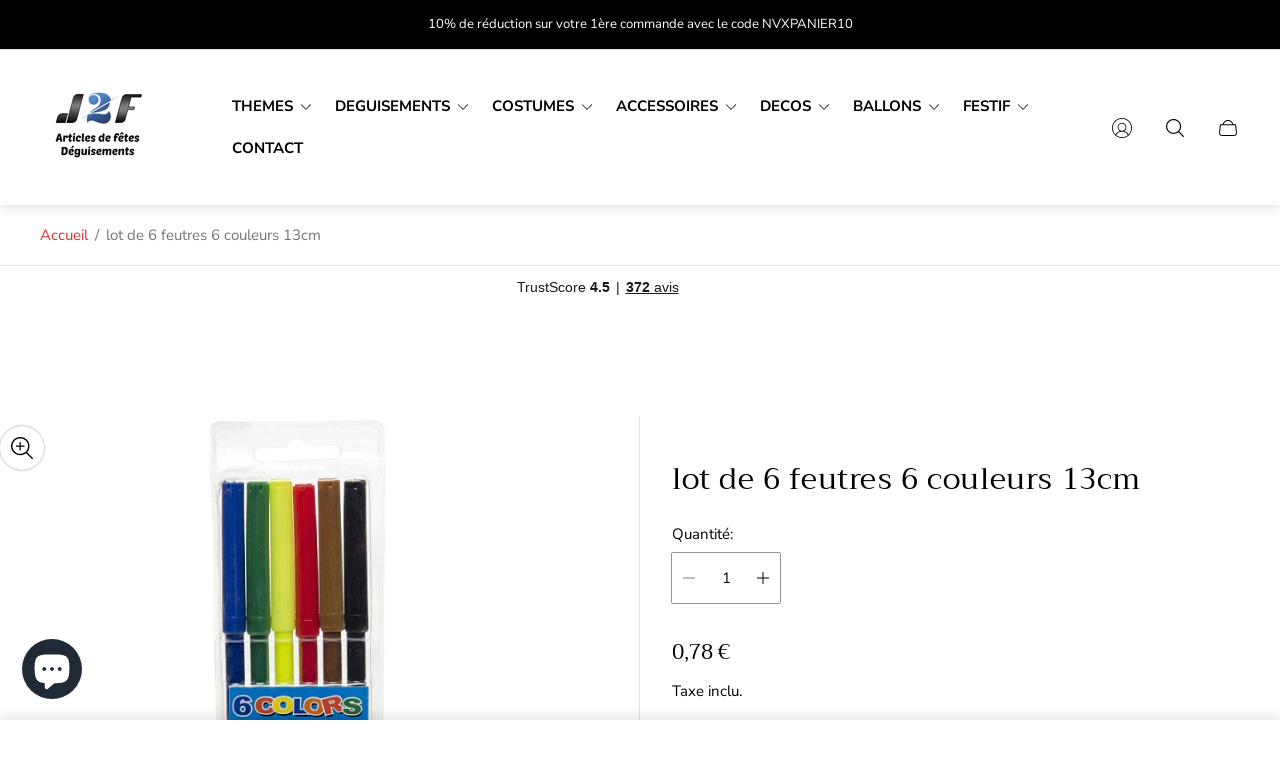

--- FILE ---
content_type: text/html; charset=utf-8
request_url: https://j2f-shop.fr/products/j2f_26764
body_size: 98258
content:
<!doctype html>
<html class="no-js" lang="fr">
	<head>
		<meta charset="utf-8">
		<meta http-equiv="X-UA-Compatible" content="IE=edge">
		<meta name="viewport" content="width=device-width,initial-scale=1">
		<meta name="theme-color" content=""><link rel="canonical" href="https://j2f-shop.fr/products/j2f_26764">
		<link rel="preconnect" href="https://cdn.shopify.com" crossorigin><link rel="icon" href="//j2f-shop.fr/cdn/shop/files/favicon-32x32_32x32.png?v=1673729170" type="image/png"><link rel="preconnect" href="https://fonts.shopifycdn.com" crossorigin><title>lot de 6 feutres 6 couleurs 13cm&ndash; J2F Shop</title><meta name="description" content="Apportez une touche de couleur inoubliable à vos créations artistiques. Faciles à manipuler, idéaux pour stimuler l&#39;imagination des petits et grands. Compact et pratique, se glisse aisément dans tout trousseau d&#39;artiste nomade. 6 feutres colorés pour des créations vibrantes et éclatantes Avec leurs six couleurs éclatan">

<meta property="og:site_name" content="J2F Shop">
<meta property="og:url" content="https://j2f-shop.fr/products/j2f_26764">
<meta property="og:title" content="lot de 6 feutres 6 couleurs 13cm">
<meta property="og:type" content="product">
<meta property="og:description" content="Apportez une touche de couleur inoubliable à vos créations artistiques. Faciles à manipuler, idéaux pour stimuler l&#39;imagination des petits et grands. Compact et pratique, se glisse aisément dans tout trousseau d&#39;artiste nomade. 6 feutres colorés pour des créations vibrantes et éclatantes Avec leurs six couleurs éclatan"><meta property="og:image" content="http://j2f-shop.fr/cdn/shop/files/4717.jpg?v=1751025430">
	<meta property="og:image:secure_url" content="https://j2f-shop.fr/cdn/shop/files/4717.jpg?v=1751025430">
	<meta property="og:image:width" content="720">
	<meta property="og:image:height" content="522"><meta property="og:price:amount" content="0,78">
	<meta property="og:price:currency" content="EUR"><meta name="twitter:card" content="summary_large_image">
<meta name="twitter:title" content="lot de 6 feutres 6 couleurs 13cm">
<meta name="twitter:description" content="Apportez une touche de couleur inoubliable à vos créations artistiques. Faciles à manipuler, idéaux pour stimuler l&#39;imagination des petits et grands. Compact et pratique, se glisse aisément dans tout trousseau d&#39;artiste nomade. 6 feutres colorés pour des créations vibrantes et éclatantes Avec leurs six couleurs éclatan">
<meta property="theme:layout" content="theme">
<meta property="theme:template" content="product">
<style>
	shopify-accelerated-checkout {
		--shopify-accelerated-checkout-button-block-size: 61px;
		--shopify-accelerated-checkout-button-border-radius: 0;
		--shopify-accelerated-checkout-button-box-shadow: none;
		--shopify-accelerated-checkout-skeleton-background-color: #dedede;
		--shopify-accelerated-checkout-skeleton-animation-opacity-start: 1;
		--shopify-accelerated-checkout-skeleton-animation-opacity-end: 0.5;
		--shopify-accelerated-checkout-skeleton-animation-duration: 4s;
		--shopify-accelerated-checkout-skeleton-animation-timing-function: ease;
	}
	shopify-accelerated-checkout-cart {
		--shopify-accelerated-checkout-button-block-size: 50px;
		--shopify-accelerated-checkout-button-inline-size: 50px;
		--shopify-accelerated-checkout-button-border-radius: 0px;
		--shopify-accelerated-checkout-button-box-shadow: none;
		--shopify-accelerated-checkout-inline-alignment: center;
		--shopify-accelerated-checkout-row-gap: 8px;
		--shopify-accelerated-checkout-skeleton-background-color: #dedede;
		--shopify-accelerated-checkout-skeleton-animation-opacity-start: 1;
		--shopify-accelerated-checkout-skeleton-animation-opacity-end: 0.5;
		--shopify-accelerated-checkout-skeleton-animation-duration: 4s;
		--shopify-accelerated-checkout-skeleton-animation-timing-function: ease;
	}
	:root {
		
		--global-container-width: 1680px;

		

		--loading-image: url(//j2f-shop.fr/cdn/shop/t/19/assets/loading.svg?v=139510183042965767481753732253);

		
		--color-black: #000;
		--color-black-light: rgba(0, 0, 0, 0.7);
		--color-white: #fff;
		--color-gray: #757575;
		--color-schooner: #595754;
		--color-soft-gray: #D2D2D2;
		--color-light-gray: #E9E9E9;
		--color-dark-gray: #999999;
		--color-valencia: #D33636;
		--color-silver: #C4C4C4;
		--color-snow: #F8F8F8;
		--color-whisper: #E6E6E6;
		--color-chelsea-cucumber: #81B154;
		--color-pancho: #EAB88C;
		--color-fire-bush: #E49D49;
		--color-green-success: #198754;
		--color-red-error: #B00020;
		--color-ghost-white: #F9F9F9;


	--settings-color-background:#fff;
	--settings-color-popup-background:#ffffff;
	--color-img-placeholder-bg: #f2f2f2;
	--link-color:#D33636;
	--settings-color-secondary-attention:#D33636;
	--settings-color-secondary-success:#81B154;



	--color-slider-arrow-background:#151515;  
	--color-slider-arrow-icon:#fafafa;  
	--color-slider-arrow-background-hover:#fafafa;  
	--color-slider-arrow-icon-hover:#151515;  

	--color-overlay:#000000; 


	--color-background: var(--settings-color-background, var(--color-white)); 
	--color-popup-background: var(--settings-color-popup-background, var(--color-white)); 
	--color-background-darken: #f8f8f8; 
	--color-table-cell: #f5f5f5;

	
	--ellipse-color-start: rgba(210, 158, 114, 0.35);
	--ellipse-color-finish: rgba(210, 158, 114, 0);
	--ellipse-gradient: radial-gradient(50% 50% at 50% 50%, var(--ellipse-color-start) 0%, var(--ellipse-color-finish) 100%);

	--color-secondary-attention: var(--settings-color-secondary-attention, var(--color-valencia)); 
	--color-secondary-success: var(--settings-color-secondary-success, var(--color-chelsea-cucumber)); 

		
			
			--color-settings-text-primary:#000000;
			--color-settings-text-secondary:#757575;
			--color-settings-text-thirdly:#8B8885;
			--color-settings-heading:#000000;
			--color-settings-label-base:#000000;
			--color-settings-label-primary:#FFFFFF;
			--color-settings-label-secondary:#000000;
			--color-settings-label-sold-out:#000000;

		--color-text-primary: var(--color-settings-text-primary, var(--color-black)); 
		--color-text-secondary: var(--color-settings-text-secondary, var(--color-gray)); 
		--color-text-thirdly: var(--color-settings-text-thirdly, var(--color-schooner)); 
		--color-heading: var(--color-settings-heading, var(--color-black)); 
		--color-secondary-text: var(--color-settings-text-secondary, var(--color-gray)); 
		--color-thirdly-text: var(--color-settings-text-thirdly, var(--color-schooner)); 
		--color-text-attention: var(--color-secondary-attention); 
		--color-text-success: var(--color-secondary-success); 
		--color-sale-label: #FFFFFF; 
		--color-label-base: var(--color-settings-label-base);
		--color-label-primary: var(--color-settings-label-primary);
		--color-label-secondary: var(--color-settings-label-secondary);
		--color-label-sold-out: var(--color-settings-label-sold-out);

		

		
			--settings-button-text-color-primary:#000000;
			--settings-button-background-color-primary:#ffffff;
			--settings-button-border-color-primary:#000000;
			--settings-button-outer-border-color-primary:#000000;

		
			--settings-button-text-color-primary-hover:#ffffff;
			--settings-button-background-color-primary-hover:#000000;
			--settings-button-border-color-primary-hover:#ffffff;
			--settings-button-outer-border-color-primary-hover:#000;

		
			--button-text-color-primary: var(--settings-button-text-color-primary);
			--button-background-color-primary: var(--settings-button-background-color-primary);
			--button-border-color-primary: var(--settings-button-border-color-primary);
			--button-outer-border-color-primary: var(--settings-button-outer-border-color-primary);

		
			--button-text-color-primary-hover: var(--settings-button-text-color-primary-hover);
			--button-background-color-primary-hover: var(--settings-button-background-color-primary-hover);
			--button-border-color-primary-hover: var(--settings-button-border-color-primary-hover);
			--button-outer-border-color-primary-hover: var(--settings-button-outer-border-color-primary-hover);


		
			--settings-button-text-color-secondary:#ffffff;
			--settings-button-background-color-secondary:#000000;
			--settings-button-border-color-secondary:#ffffff;
			--settings-button-outer-border-color-secondary:#000000;

		
			--settings-button-text-color-secondary-hover:#000000;
			--settings-button-background-color-secondary-hover:#ffffff;
			--settings-button-border-color-secondary-hover:#000000;
			--settings-button-outer-border-color-secondary-hover:#000;

		
			--button-text-color-secondary: var(--settings-button-text-color-secondary);
			--button-background-color-secondary: var(--settings-button-background-color-secondary);
			--button-border-color-secondary: var(--settings-button-border-color-secondary);
			--button-outer-border-color-secondary: var(--settings-button-outer-border-color-secondary);

		
			--button-text-color-secondary-hover: var(--settings-button-text-color-secondary-hover);
			--button-background-color-secondary-hover: var(--settings-button-background-color-secondary-hover);
			--button-border-color-secondary-hover: var(--settings-button-border-color-secondary-hover);
			--button-outer-border-color-secondary-hover: var(--settings-button-outer-border-color-secondary-hover);


		
			--settings-button-circle-text-color:#2C2A28;
			--settings-button-circle-background-color:transparent;
			--settings-button-circle-border-color:#8B8885;
			--settings-button-circle-outer-border-color:#D2D2D2;

		
			--settings-button-circle-text-color-hover:#2C2A28;
			--settings-button-circle-background-color-hover:#EAB88C;
			--settings-button-circle-border-color-hover:#EAB88C;
			--settings-button-circle-outer-border-color-hover:#D2D2D2;

		
			--button-circle-text-color: var(--settings-button-circle-text-color);
			--button-circle-background-color: var(--settings-button-circle-background-color);
			--button-circle-border-color: var(--settings-button-circle-border-color);
			--button-circle-outer-border-color: var(--settings-button-circle-outer-border-color);

		
			--button-circle-text-color-hover: var(--settings-button-circle-text-color-hover);
			--button-circle-background-color-hover: var(--settings-button-circle-background-color-hover);
			--button-circle-border-color-hover: var(--settings-button-circle-border-color-hover);
			--button-circle-outer-border-color-hover: var(--settings-button-circle-outer-border-color-hover);



		
			--settings-button-text-color-play:#000000;
			--settings-button-background-color-play:#ffffff;

		
			--settings-button-text-color-play-hover:#ffffff;
			--settings-button-background-color-play-hover:#000000;
			--settings-button-background-color-opacity-play-hover:rgba(0, 0, 0, 0.07);

		
			--settings-product-card-button-text-color:#ffffff;
			--settings-product-card-button-background-color:#000000;
			--settings-product-card-button-border-color:#000000;

		
			--settings-product-card-button-text-color-hover:#000000;
			--settings-product-card-button-background-color-hover:#ffffff;
			--settings-product-card-button-border-color-hover:#000000;

		
			--button-text-color-play: var(--settings-button-text-color-play);
			--button-background-color-play: var(--settings-button-background-color-play);
			--button-background-color-opacity-play: var(--settings-button-background-color-opacity-play-hover);

		
			--button-text-color-play-hover: var(--settings-button-text-color-play-hover);
			--button-background-color-play-hover: var(--settings-button-background-color-play-hover);

		
			--settings-button-icon-color-social:#000000;
			--settings-button-background-color-social:#ffffff;
			--settings-button-border-color-social:#949494;

		
			--settings-button-icon-color-social-hover:#000000;
			--settings-button-background-color-social-hover:#fafafa;
			--settings-button-border-color-social-hover:#151515;

		
			--button-icon-color-social: var(--settings-button-icon-color-social);
			--button-background-color-social: var(--settings-button-background-color-social);
			--button-border-color-social: var(--settings-button-border-color-social);

		
			--button-icon-color-social-hover: var(--settings-button-icon-color-social-hover);
			--button-background-color-social-hover: var(--settings-button-background-color-social-hover);
			--button-border-color-social-hover: var(--settings-button-border-color-social-hover);

		
			
			--product-card-footer-color: #F9F5F0;
			--product-card-footer-color-opacity: rgba(249, 245, 240, 0.6);

		
			--product-card-button-text-color: var(--settings-product-card-button-text-color);
			--product-card-button-background-color: var(--settings-product-card-button-background-color);
			--product-card-button-border-color: var(--settings-product-card-button-border-color);

		
			--product-card-button-text-color-hover: var(--settings-product-card-button-text-color-hover);
			--product-card-button-background-color-hover: var(--settings-product-card-button-background-color-hover);
			--product-card-button-border-color-hover: var(--settings-product-card-button-border-color-hover);

		
			--product-card-mobile-button-text-color:#ffffff;
			--product-card-mobile-button-background-color:#000000;
			--product-card-mobile-button-border-color:#000000;
			--product-card-mobile-button-outer-border-color:#000000;
			--product-card-mobile-button-text-color-hover:#000;
			--product-card-mobile-button-background-color-hover:#ffffff;
			--product-card-mobile-button-border-color-hover:#000;
			--product-card-mobile-button-outer-border-color-hover:#000;


			
			--color-settings-preloader-primary:#E6E6E6;
			--color-settings-preloader-secondary:#000000;
			--background-color-settings-preloader:rgba(255, 255, 255, 0.35);

		--color-preloader-primary: var(--color-settings-preloader-primary, var(--color-whisper)); 
		--color-preloader-secondary: var(--color-settings-preloader-secondary , var(--color-black)); 
		--background-color-preloader: var(--background-color-settings-preloader); 

		
		

		--settings-product-card-border-color:#ececec;
		--settings-product-card-border-color-hover:#C4C4C4;

		--color-border-primary:#000000; 
		--color-border-secondary:#E6E6E6; 
		--color-border-thirdly:#949494; 

		--product-card-border-color: var(--settings-product-card-border-color); 
		--product-card-border-color-hover: var(--settings-product-card-border-color-hover); 

		

		--settings-background-label-color-base:#fff06c;
	--settings-background-label-color-primary:#e45f5f;
	--settings-background-label-color-secondary:#c5cd91;
	--settings-background-label-color-sold-out:#f2f2f2;
	--settings-color-product-card-text:#000000;

	--color-background-label-base: var(--settings-background-label-color-base);
	--color-background-label-primary: var(--settings-background-label-color-primary);
	--color-background-label-secondary: var(--settings-background-label-color-secondary);
	--color-background-label-sale:#cc0000;
	--color-background-label-sold-out: var(--settings-background-label-color-sold-out);
	--color-background-quick-buttons: #fff;
	--color-background-opacity-quick-buttons: rgba(255, 255, 255, 0.4);
	--color-text-quick-buttons: #000;
	--color-compare-sticky-button-bg: #000;
	--color-compare-sticky-button-color: #fff;
	--color-pdp-compare-button-bg: #fff;
	--color-pdp-compare-button-color: #000;
}

		
		
		
		@font-face {
  font-family: "Nunito Sans";
  font-weight: 400;
  font-style: normal;
  font-display: swap;
  src: url("//j2f-shop.fr/cdn/fonts/nunito_sans/nunitosans_n4.0276fe080df0ca4e6a22d9cb55aed3ed5ba6b1da.woff2") format("woff2"),
       url("//j2f-shop.fr/cdn/fonts/nunito_sans/nunitosans_n4.b4964bee2f5e7fd9c3826447e73afe2baad607b7.woff") format("woff");
}
@font-face {
  font-family: Trirong;
  font-weight: 400;
  font-style: normal;
  font-display: swap;
  src: url("//j2f-shop.fr/cdn/fonts/trirong/trirong_n4.46b40419aaa69bf77077c3108d75dad5a0318d4b.woff2") format("woff2"),
       url("//j2f-shop.fr/cdn/fonts/trirong/trirong_n4.97753898e63cd7e164ad614681eba2c7fe577190.woff") format("woff");
}
@font-face {
  font-family: "Pinyon Script";
  font-weight: 400;
  font-style: normal;
  font-display: swap;
  src: url("//j2f-shop.fr/cdn/fonts/pinyon_script/pinyonscript_n4.d5cdaa582aa86df1f76ad2002864c37d1f357b0a.woff2") format("woff2"),
       url("//j2f-shop.fr/cdn/fonts/pinyon_script/pinyonscript_n4.2c85807ad691f4dfea1ae3c4ea85285d0391c6ce.woff") format("woff");
}
@font-face {
  font-family: "Nunito Sans";
  font-weight: 700;
  font-style: normal;
  font-display: swap;
  src: url("//j2f-shop.fr/cdn/fonts/nunito_sans/nunitosans_n7.25d963ed46da26098ebeab731e90d8802d989fa5.woff2") format("woff2"),
       url("//j2f-shop.fr/cdn/fonts/nunito_sans/nunitosans_n7.d32e3219b3d2ec82285d3027bd673efc61a996c8.woff") format("woff");
}

		@font-face {
  font-family: "Nunito Sans";
  font-weight: 400;
  font-style: italic;
  font-display: swap;
  src: url("//j2f-shop.fr/cdn/fonts/nunito_sans/nunitosans_i4.6e408730afac1484cf297c30b0e67c86d17fc586.woff2") format("woff2"),
       url("//j2f-shop.fr/cdn/fonts/nunito_sans/nunitosans_i4.c9b6dcbfa43622b39a5990002775a8381942ae38.woff") format("woff");
}

		@font-face {
  font-family: "Nunito Sans";
  font-weight: 700;
  font-style: italic;
  font-display: swap;
  src: url("//j2f-shop.fr/cdn/fonts/nunito_sans/nunitosans_i7.8c1124729eec046a321e2424b2acf328c2c12139.woff2") format("woff2"),
       url("//j2f-shop.fr/cdn/fonts/nunito_sans/nunitosans_i7.af4cda04357273e0996d21184432bcb14651a64d.woff") format("woff");
}


		:root {
			--body-font-size:15px;
			--body-font-size-without-unit:15;
			--heading-font-size:14px;
			--subheading-font-size:16px;
			--base-font-family: "Nunito Sans", sans-serif;
			--heading-font-family: Trirong, serif;
			--subheading-font-family: "Pinyon Script", "lucia BT", cursive;
			--heading-font-weight:400;
			--subheading-font-weight:400;
		}

		

			:root {
				--product-card-object-fit:contain;
				--product-card-image-aspect-ratio:100%;
			}

		

			:root {
				--sticky-sidebar-offset-top: 40px;
			}@media (-moz-touch-enabled: 0), (hover: hover) {
			body * {
				scrollbar-color:rgba(0, 0, 0, 0.2) rgba(0, 0, 0, 0.0);
			}

			body *::-webkit-scrollbar-track {
				background-color:rgba(0, 0, 0, 0.0);
			}

			body *::-webkit-scrollbar-thumb {
				background-color:rgba(0, 0, 0, 0.2);
			}
		}
</style>
<link rel="stylesheet" href="//j2f-shop.fr/cdn/shop/t/19/assets/main.build.css?v=29179023756725995591753732253"><link rel="stylesheet" href="//j2f-shop.fr/cdn/shop/t/19/assets/header.build.css?v=137651517032451344471753732253"><link rel="stylesheet" href="//j2f-shop.fr/cdn/shop/t/19/assets/carousel.build.css?v=116158581337247055271753732252"><script src="//j2f-shop.fr/cdn/shopifycloud/storefront/assets/themes_support/shopify_common-5f594365.js" defer="defer"></script><script>
			window.themeCore = window.themeCore || {};
			window.themeCore.productPlaceholderImage ="https:\/\/j2f-shop.fr\/cdn\/shopifycloud\/storefront\/assets\/no-image-2048-a2addb12.gif";
			window.themeCore.articlePlaceholderImage ="https:\/\/j2f-shop.fr\/cdn\/shopifycloud\/storefront\/assets\/no-image-2048-a2addb12.gif";
			window.themeCore.articlePlaceholderImageFocal = null;
			window.themeCore.productPlaceholderImageFocal = null;
		</script>

		<script>window.performance && window.performance.mark && window.performance.mark('shopify.content_for_header.start');</script><meta name="google-site-verification" content="8sR9O09gU2b-h73w0teHKunrW-_8g427p1Ob2J4sJr4">
<meta name="google-site-verification" content="W6LKXPM8PA1g7X3yzEtiFsPRUrUNbwcua8Lrl-YpqcU">
<meta id="shopify-digital-wallet" name="shopify-digital-wallet" content="/50840338600/digital_wallets/dialog">
<meta name="shopify-checkout-api-token" content="bc995fb9b3b8106707a5c58e26d67e11">
<meta id="in-context-paypal-metadata" data-shop-id="50840338600" data-venmo-supported="false" data-environment="production" data-locale="fr_FR" data-paypal-v4="true" data-currency="EUR">
<link rel="alternate" type="application/json+oembed" href="https://j2f-shop.fr/products/j2f_26764.oembed">
<script async="async" src="/checkouts/internal/preloads.js?locale=fr-FR"></script>
<link rel="preconnect" href="https://shop.app" crossorigin="anonymous">
<script async="async" src="https://shop.app/checkouts/internal/preloads.js?locale=fr-FR&shop_id=50840338600" crossorigin="anonymous"></script>
<script id="apple-pay-shop-capabilities" type="application/json">{"shopId":50840338600,"countryCode":"FR","currencyCode":"EUR","merchantCapabilities":["supports3DS"],"merchantId":"gid:\/\/shopify\/Shop\/50840338600","merchantName":"J2F Shop","requiredBillingContactFields":["postalAddress","email","phone"],"requiredShippingContactFields":["postalAddress","email","phone"],"shippingType":"shipping","supportedNetworks":["visa","masterCard","amex","maestro"],"total":{"type":"pending","label":"J2F Shop","amount":"1.00"},"shopifyPaymentsEnabled":true,"supportsSubscriptions":true}</script>
<script id="shopify-features" type="application/json">{"accessToken":"bc995fb9b3b8106707a5c58e26d67e11","betas":["rich-media-storefront-analytics"],"domain":"j2f-shop.fr","predictiveSearch":true,"shopId":50840338600,"locale":"fr"}</script>
<script>var Shopify = Shopify || {};
Shopify.shop = "j2f-shop.myshopify.com";
Shopify.locale = "fr";
Shopify.currency = {"active":"EUR","rate":"1.0"};
Shopify.country = "FR";
Shopify.theme = {"name":"Gain - Aout 2025","id":185234293071,"schema_name":"Gain","schema_version":"4.1.0","theme_store_id":2077,"role":"main"};
Shopify.theme.handle = "null";
Shopify.theme.style = {"id":null,"handle":null};
Shopify.cdnHost = "j2f-shop.fr/cdn";
Shopify.routes = Shopify.routes || {};
Shopify.routes.root = "/";</script>
<script type="module">!function(o){(o.Shopify=o.Shopify||{}).modules=!0}(window);</script>
<script>!function(o){function n(){var o=[];function n(){o.push(Array.prototype.slice.apply(arguments))}return n.q=o,n}var t=o.Shopify=o.Shopify||{};t.loadFeatures=n(),t.autoloadFeatures=n()}(window);</script>
<script>
  window.ShopifyPay = window.ShopifyPay || {};
  window.ShopifyPay.apiHost = "shop.app\/pay";
  window.ShopifyPay.redirectState = null;
</script>
<script id="shop-js-analytics" type="application/json">{"pageType":"product"}</script>
<script defer="defer" async type="module" src="//j2f-shop.fr/cdn/shopifycloud/shop-js/modules/v2/client.init-shop-cart-sync_BcDpqI9l.fr.esm.js"></script>
<script defer="defer" async type="module" src="//j2f-shop.fr/cdn/shopifycloud/shop-js/modules/v2/chunk.common_a1Rf5Dlz.esm.js"></script>
<script defer="defer" async type="module" src="//j2f-shop.fr/cdn/shopifycloud/shop-js/modules/v2/chunk.modal_Djra7sW9.esm.js"></script>
<script type="module">
  await import("//j2f-shop.fr/cdn/shopifycloud/shop-js/modules/v2/client.init-shop-cart-sync_BcDpqI9l.fr.esm.js");
await import("//j2f-shop.fr/cdn/shopifycloud/shop-js/modules/v2/chunk.common_a1Rf5Dlz.esm.js");
await import("//j2f-shop.fr/cdn/shopifycloud/shop-js/modules/v2/chunk.modal_Djra7sW9.esm.js");

  window.Shopify.SignInWithShop?.initShopCartSync?.({"fedCMEnabled":true,"windoidEnabled":true});

</script>
<script>
  window.Shopify = window.Shopify || {};
  if (!window.Shopify.featureAssets) window.Shopify.featureAssets = {};
  window.Shopify.featureAssets['shop-js'] = {"shop-cart-sync":["modules/v2/client.shop-cart-sync_BLrx53Hf.fr.esm.js","modules/v2/chunk.common_a1Rf5Dlz.esm.js","modules/v2/chunk.modal_Djra7sW9.esm.js"],"init-fed-cm":["modules/v2/client.init-fed-cm_C8SUwJ8U.fr.esm.js","modules/v2/chunk.common_a1Rf5Dlz.esm.js","modules/v2/chunk.modal_Djra7sW9.esm.js"],"shop-cash-offers":["modules/v2/client.shop-cash-offers_BBp_MjBM.fr.esm.js","modules/v2/chunk.common_a1Rf5Dlz.esm.js","modules/v2/chunk.modal_Djra7sW9.esm.js"],"shop-login-button":["modules/v2/client.shop-login-button_Dw6kG_iO.fr.esm.js","modules/v2/chunk.common_a1Rf5Dlz.esm.js","modules/v2/chunk.modal_Djra7sW9.esm.js"],"pay-button":["modules/v2/client.pay-button_BJDaAh68.fr.esm.js","modules/v2/chunk.common_a1Rf5Dlz.esm.js","modules/v2/chunk.modal_Djra7sW9.esm.js"],"shop-button":["modules/v2/client.shop-button_DBWL94V3.fr.esm.js","modules/v2/chunk.common_a1Rf5Dlz.esm.js","modules/v2/chunk.modal_Djra7sW9.esm.js"],"avatar":["modules/v2/client.avatar_BTnouDA3.fr.esm.js"],"init-windoid":["modules/v2/client.init-windoid_77FSIiws.fr.esm.js","modules/v2/chunk.common_a1Rf5Dlz.esm.js","modules/v2/chunk.modal_Djra7sW9.esm.js"],"init-shop-for-new-customer-accounts":["modules/v2/client.init-shop-for-new-customer-accounts_QoC3RJm9.fr.esm.js","modules/v2/client.shop-login-button_Dw6kG_iO.fr.esm.js","modules/v2/chunk.common_a1Rf5Dlz.esm.js","modules/v2/chunk.modal_Djra7sW9.esm.js"],"init-shop-email-lookup-coordinator":["modules/v2/client.init-shop-email-lookup-coordinator_D4ioGzPw.fr.esm.js","modules/v2/chunk.common_a1Rf5Dlz.esm.js","modules/v2/chunk.modal_Djra7sW9.esm.js"],"init-shop-cart-sync":["modules/v2/client.init-shop-cart-sync_BcDpqI9l.fr.esm.js","modules/v2/chunk.common_a1Rf5Dlz.esm.js","modules/v2/chunk.modal_Djra7sW9.esm.js"],"shop-toast-manager":["modules/v2/client.shop-toast-manager_B-eIbpHW.fr.esm.js","modules/v2/chunk.common_a1Rf5Dlz.esm.js","modules/v2/chunk.modal_Djra7sW9.esm.js"],"init-customer-accounts":["modules/v2/client.init-customer-accounts_BcBSUbIK.fr.esm.js","modules/v2/client.shop-login-button_Dw6kG_iO.fr.esm.js","modules/v2/chunk.common_a1Rf5Dlz.esm.js","modules/v2/chunk.modal_Djra7sW9.esm.js"],"init-customer-accounts-sign-up":["modules/v2/client.init-customer-accounts-sign-up_DvG__VHD.fr.esm.js","modules/v2/client.shop-login-button_Dw6kG_iO.fr.esm.js","modules/v2/chunk.common_a1Rf5Dlz.esm.js","modules/v2/chunk.modal_Djra7sW9.esm.js"],"shop-follow-button":["modules/v2/client.shop-follow-button_Dnx6fDH9.fr.esm.js","modules/v2/chunk.common_a1Rf5Dlz.esm.js","modules/v2/chunk.modal_Djra7sW9.esm.js"],"checkout-modal":["modules/v2/client.checkout-modal_BDH3MUqJ.fr.esm.js","modules/v2/chunk.common_a1Rf5Dlz.esm.js","modules/v2/chunk.modal_Djra7sW9.esm.js"],"shop-login":["modules/v2/client.shop-login_CV9Paj8R.fr.esm.js","modules/v2/chunk.common_a1Rf5Dlz.esm.js","modules/v2/chunk.modal_Djra7sW9.esm.js"],"lead-capture":["modules/v2/client.lead-capture_DGQOTB4e.fr.esm.js","modules/v2/chunk.common_a1Rf5Dlz.esm.js","modules/v2/chunk.modal_Djra7sW9.esm.js"],"payment-terms":["modules/v2/client.payment-terms_BQYK7nq4.fr.esm.js","modules/v2/chunk.common_a1Rf5Dlz.esm.js","modules/v2/chunk.modal_Djra7sW9.esm.js"]};
</script>
<script>(function() {
  var isLoaded = false;
  function asyncLoad() {
    if (isLoaded) return;
    isLoaded = true;
    var urls = ["https:\/\/ecommplugins-scripts.trustpilot.com\/v2.1\/js\/header.min.js?settings=eyJrZXkiOiI3M2NrRmhlZE1xVGlac1JvIiwicyI6InNrdSJ9\u0026v=2.5\u0026shop=j2f-shop.myshopify.com","https:\/\/ecommplugins-trustboxsettings.trustpilot.com\/j2f-shop.myshopify.com.js?settings=1736409167068\u0026shop=j2f-shop.myshopify.com","https:\/\/widget.trustpilot.com\/bootstrap\/v5\/tp.widget.sync.bootstrap.min.js?shop=j2f-shop.myshopify.com"];
    for (var i = 0; i < urls.length; i++) {
      var s = document.createElement('script');
      s.type = 'text/javascript';
      s.async = true;
      s.src = urls[i];
      var x = document.getElementsByTagName('script')[0];
      x.parentNode.insertBefore(s, x);
    }
  };
  if(window.attachEvent) {
    window.attachEvent('onload', asyncLoad);
  } else {
    window.addEventListener('load', asyncLoad, false);
  }
})();</script>
<script id="__st">var __st={"a":50840338600,"offset":3600,"reqid":"f6b543b7-f70a-4ff4-9190-6fec337489bb-1769041771","pageurl":"j2f-shop.fr\/products\/j2f_26764","u":"9462cd9ac8fc","p":"product","rtyp":"product","rid":7579810889896};</script>
<script>window.ShopifyPaypalV4VisibilityTracking = true;</script>
<script id="captcha-bootstrap">!function(){'use strict';const t='contact',e='account',n='new_comment',o=[[t,t],['blogs',n],['comments',n],[t,'customer']],c=[[e,'customer_login'],[e,'guest_login'],[e,'recover_customer_password'],[e,'create_customer']],r=t=>t.map((([t,e])=>`form[action*='/${t}']:not([data-nocaptcha='true']) input[name='form_type'][value='${e}']`)).join(','),a=t=>()=>t?[...document.querySelectorAll(t)].map((t=>t.form)):[];function s(){const t=[...o],e=r(t);return a(e)}const i='password',u='form_key',d=['recaptcha-v3-token','g-recaptcha-response','h-captcha-response',i],f=()=>{try{return window.sessionStorage}catch{return}},m='__shopify_v',_=t=>t.elements[u];function p(t,e,n=!1){try{const o=window.sessionStorage,c=JSON.parse(o.getItem(e)),{data:r}=function(t){const{data:e,action:n}=t;return t[m]||n?{data:e,action:n}:{data:t,action:n}}(c);for(const[e,n]of Object.entries(r))t.elements[e]&&(t.elements[e].value=n);n&&o.removeItem(e)}catch(o){console.error('form repopulation failed',{error:o})}}const l='form_type',E='cptcha';function T(t){t.dataset[E]=!0}const w=window,h=w.document,L='Shopify',v='ce_forms',y='captcha';let A=!1;((t,e)=>{const n=(g='f06e6c50-85a8-45c8-87d0-21a2b65856fe',I='https://cdn.shopify.com/shopifycloud/storefront-forms-hcaptcha/ce_storefront_forms_captcha_hcaptcha.v1.5.2.iife.js',D={infoText:'Protégé par hCaptcha',privacyText:'Confidentialité',termsText:'Conditions'},(t,e,n)=>{const o=w[L][v],c=o.bindForm;if(c)return c(t,g,e,D).then(n);var r;o.q.push([[t,g,e,D],n]),r=I,A||(h.body.append(Object.assign(h.createElement('script'),{id:'captcha-provider',async:!0,src:r})),A=!0)});var g,I,D;w[L]=w[L]||{},w[L][v]=w[L][v]||{},w[L][v].q=[],w[L][y]=w[L][y]||{},w[L][y].protect=function(t,e){n(t,void 0,e),T(t)},Object.freeze(w[L][y]),function(t,e,n,w,h,L){const[v,y,A,g]=function(t,e,n){const i=e?o:[],u=t?c:[],d=[...i,...u],f=r(d),m=r(i),_=r(d.filter((([t,e])=>n.includes(e))));return[a(f),a(m),a(_),s()]}(w,h,L),I=t=>{const e=t.target;return e instanceof HTMLFormElement?e:e&&e.form},D=t=>v().includes(t);t.addEventListener('submit',(t=>{const e=I(t);if(!e)return;const n=D(e)&&!e.dataset.hcaptchaBound&&!e.dataset.recaptchaBound,o=_(e),c=g().includes(e)&&(!o||!o.value);(n||c)&&t.preventDefault(),c&&!n&&(function(t){try{if(!f())return;!function(t){const e=f();if(!e)return;const n=_(t);if(!n)return;const o=n.value;o&&e.removeItem(o)}(t);const e=Array.from(Array(32),(()=>Math.random().toString(36)[2])).join('');!function(t,e){_(t)||t.append(Object.assign(document.createElement('input'),{type:'hidden',name:u})),t.elements[u].value=e}(t,e),function(t,e){const n=f();if(!n)return;const o=[...t.querySelectorAll(`input[type='${i}']`)].map((({name:t})=>t)),c=[...d,...o],r={};for(const[a,s]of new FormData(t).entries())c.includes(a)||(r[a]=s);n.setItem(e,JSON.stringify({[m]:1,action:t.action,data:r}))}(t,e)}catch(e){console.error('failed to persist form',e)}}(e),e.submit())}));const S=(t,e)=>{t&&!t.dataset[E]&&(n(t,e.some((e=>e===t))),T(t))};for(const o of['focusin','change'])t.addEventListener(o,(t=>{const e=I(t);D(e)&&S(e,y())}));const B=e.get('form_key'),M=e.get(l),P=B&&M;t.addEventListener('DOMContentLoaded',(()=>{const t=y();if(P)for(const e of t)e.elements[l].value===M&&p(e,B);[...new Set([...A(),...v().filter((t=>'true'===t.dataset.shopifyCaptcha))])].forEach((e=>S(e,t)))}))}(h,new URLSearchParams(w.location.search),n,t,e,['guest_login'])})(!0,!0)}();</script>
<script integrity="sha256-4kQ18oKyAcykRKYeNunJcIwy7WH5gtpwJnB7kiuLZ1E=" data-source-attribution="shopify.loadfeatures" defer="defer" src="//j2f-shop.fr/cdn/shopifycloud/storefront/assets/storefront/load_feature-a0a9edcb.js" crossorigin="anonymous"></script>
<script crossorigin="anonymous" defer="defer" src="//j2f-shop.fr/cdn/shopifycloud/storefront/assets/shopify_pay/storefront-65b4c6d7.js?v=20250812"></script>
<script data-source-attribution="shopify.dynamic_checkout.dynamic.init">var Shopify=Shopify||{};Shopify.PaymentButton=Shopify.PaymentButton||{isStorefrontPortableWallets:!0,init:function(){window.Shopify.PaymentButton.init=function(){};var t=document.createElement("script");t.src="https://j2f-shop.fr/cdn/shopifycloud/portable-wallets/latest/portable-wallets.fr.js",t.type="module",document.head.appendChild(t)}};
</script>
<script data-source-attribution="shopify.dynamic_checkout.buyer_consent">
  function portableWalletsHideBuyerConsent(e){var t=document.getElementById("shopify-buyer-consent"),n=document.getElementById("shopify-subscription-policy-button");t&&n&&(t.classList.add("hidden"),t.setAttribute("aria-hidden","true"),n.removeEventListener("click",e))}function portableWalletsShowBuyerConsent(e){var t=document.getElementById("shopify-buyer-consent"),n=document.getElementById("shopify-subscription-policy-button");t&&n&&(t.classList.remove("hidden"),t.removeAttribute("aria-hidden"),n.addEventListener("click",e))}window.Shopify?.PaymentButton&&(window.Shopify.PaymentButton.hideBuyerConsent=portableWalletsHideBuyerConsent,window.Shopify.PaymentButton.showBuyerConsent=portableWalletsShowBuyerConsent);
</script>
<script data-source-attribution="shopify.dynamic_checkout.cart.bootstrap">document.addEventListener("DOMContentLoaded",(function(){function t(){return document.querySelector("shopify-accelerated-checkout-cart, shopify-accelerated-checkout")}if(t())Shopify.PaymentButton.init();else{new MutationObserver((function(e,n){t()&&(Shopify.PaymentButton.init(),n.disconnect())})).observe(document.body,{childList:!0,subtree:!0})}}));
</script>
<script id='scb4127' type='text/javascript' async='' src='https://j2f-shop.fr/cdn/shopifycloud/privacy-banner/storefront-banner.js'></script><link id="shopify-accelerated-checkout-styles" rel="stylesheet" media="screen" href="https://j2f-shop.fr/cdn/shopifycloud/portable-wallets/latest/accelerated-checkout-backwards-compat.css" crossorigin="anonymous">
<style id="shopify-accelerated-checkout-cart">
        #shopify-buyer-consent {
  margin-top: 1em;
  display: inline-block;
  width: 100%;
}

#shopify-buyer-consent.hidden {
  display: none;
}

#shopify-subscription-policy-button {
  background: none;
  border: none;
  padding: 0;
  text-decoration: underline;
  font-size: inherit;
  cursor: pointer;
}

#shopify-subscription-policy-button::before {
  box-shadow: none;
}

      </style>

<script>window.performance && window.performance.mark && window.performance.mark('shopify.content_for_header.end');</script>

		<script>
			document.querySelector("html").classList.remove("no-js");
		</script>
	<!-- BEGIN app block: shopify://apps/wholesale-gorilla/blocks/wsg-header/c48d0487-dff9-41a4-94c8-ec6173fe8b8d -->

   
  















  <!-- check for wsg customer - this now downcases to compare so we are no longer concerned about case matching in tags -->


      
      
      
      
      
      <!-- ajax data -->
      
        
          
        
      
      <script>
        console.log("Wsg-header release 5.22.24")
        // here we need to check if we on a previw theme and set the shop config from the metafield
        
const wsgShopConfigMetafields = {
            
          
            
          
            
          
            
              shopConfig : {"btnClasses":"button button--secondary","hideDomElements":[".hideWsg",".cbb-also-bought-container"],"wsgPriceSelectors":{"productPrice":[".product-form .product-price"],"collectionPrices":[".product-card__price .price",".predictive-search__product-card-price"]},"autoInstall":false,"wsgMultiAjax":false,"wsgAjaxSettings":{"price":"","linePrice":".cart-item__summary  .cart-item__price","subtotal":".cart-drawer__subtotal-value","checkoutBtn":"[name='checkout']"},"wsgSwatch":"","wsgAccountPageSelector":".account__heading","wsgVolumeTable":".add-to-cart","excludedSections":[],"productSelectors":[".featured-collection__grid .featured-collection__item",".collection__grid-wrapper .collection__item",".product-recommendations__row .swiper-slide",".predictive-search__result-col",".search__item"],"wsgQVSelector":[""],"fileList":[],"wsgVersion":6,"installing":false,"themeId":185234293071},
            
          
            
              shopConfig154803765583 : {"btnClasses":"","hideDomElements":[".hideWsg"],"wsgPriceSelectors":{"productPrice":[".product-form .price"],"collectionPrices":[".product-card__price",".predictive-search__product-card-price",".cbb-also-bought-product-regular-price"]},"autoInstall":true,"wsgMultiAjax":false,"wsgAjaxSettings":{"price":".cart-item__summary > .cart-item__price > font > font","linePrice":".cart-item__summary > .cart-item__price > font > font","subtotal":".cart-drawer__subtotal-value > font > font","checkoutBtn":"[name='checkout']"},"wsgSwatch":"","wsgAccountPageSelector":"h1.account__heading","wsgVolumeTable":"","excludedSections":[],"productSelectors":[".featured-collection__item",".collection__item",".predictive-search__result-col",".search__item",".cbb-also-bought-product",".product-recommendations__col"],"wsgQVSelector":[""],"fileList":[],"wsgVersion":6,"themeId":154803765583},
            
          
            
              shopConfig155778974031 : {"btnClasses":"","hideDomElements":[".hideWsg","#quick-view .price"],"wsgPriceSelectors":{"productPrice":[".product-price"],"collectionPrices":[".product-card__price",".predictive-search__product-card-price",".cbb-also-bought-product-price-container"]},"autoInstall":true,"wsgMultiAjax":false,"wsgAjaxSettings":{"price":"","linePrice":".cart-item__price > font > font","subtotal":".cart-drawer__subtotal-value > font > font","checkoutBtn":"[name='checkout']"},"wsgSwatch":"","wsgAccountPageSelector":"h1.account__heading","wsgVolumeTable":"","excludedSections":[],"productSelectors":[".collection__item",".predictive-search__result-col",".search__item",".product-recommendations__col",".cbb-also-bought-product"],"wsgQVSelector":[""],"fileList":[],"wsgVersion":6,"themeId":155778974031},
            
          
            
              shopConfig156955476303 : {"btnClasses":"button button--secondary","hideDomElements":[".hideWsg",".cbb-also-bought-container"],"wsgPriceSelectors":{"productPrice":[".product-form .product-price"],"collectionPrices":[".product-card__price .price",".predictive-search__product-card-price"]},"autoInstall":true,"wsgMultiAjax":false,"wsgAjaxSettings":{"price":"","linePrice":".cart-item__summary  .cart-item__price","subtotal":".cart-drawer__subtotal-value","checkoutBtn":"[name='checkout']"},"wsgSwatch":"","wsgAccountPageSelector":".account__heading","wsgVolumeTable":".add-to-cart","excludedSections":[],"productSelectors":[".featured-collection__grid .featured-collection__item",".collection__grid-wrapper .collection__item",".product-recommendations__row .swiper-slide",".predictive-search__result-col",".search__item"],"wsgQVSelector":[""],"fileList":[],"wsgVersion":6,"themeId":156955476303},
            
          
            
              shopConfig169334079823 : {"btnClasses":"button button--secondary","hideDomElements":[".hideWsg",".cbb-also-bought-container"],"wsgPriceSelectors":{"productPrice":[".product-form .product-price"],"collectionPrices":[".product-card__price .price",".predictive-search__product-card-price"]},"autoInstall":false,"wsgMultiAjax":false,"wsgAjaxSettings":{"price":"","linePrice":".cart-item__summary  .cart-item__price","subtotal":".cart-drawer__subtotal-value","checkoutBtn":"[name='checkout']"},"wsgSwatch":"","wsgAccountPageSelector":".account__heading","wsgVolumeTable":".add-to-cart","excludedSections":[],"productSelectors":[".featured-collection__grid .featured-collection__item",".collection__grid-wrapper .collection__item",".product-recommendations__row .swiper-slide",".predictive-search__result-col",".search__item"],"wsgQVSelector":[""],"fileList":[],"wsgVersion":6,"themeId":169334079823,"installing":false},
            
          
            
              shopConfig183081828687 : {"btnClasses":"button button--secondary","hideDomElements":[".hideWsg",".cbb-also-bought-container"],"wsgPriceSelectors":{"productPrice":[".product-form .product-price"],"collectionPrices":[".product-card__price .price",".predictive-search__product-card-price"]},"autoInstall":false,"wsgMultiAjax":false,"wsgAjaxSettings":{"price":"","linePrice":".cart-item__summary  .cart-item__price","subtotal":".cart-drawer__subtotal-value","checkoutBtn":"[name='checkout']"},"wsgSwatch":"","wsgAccountPageSelector":".account__heading","wsgVolumeTable":".add-to-cart","excludedSections":[],"productSelectors":[".featured-collection__grid .featured-collection__item",".collection__grid-wrapper .collection__item",".product-recommendations__row .swiper-slide",".predictive-search__result-col",".search__item"],"wsgQVSelector":[""],"fileList":[],"wsgVersion":6,"installing":false,"themeId":183081828687},
            
          
}
        let wsgShopConfig = {"btnClasses":"button button--secondary","hideDomElements":[".hideWsg",".cbb-also-bought-container"],"wsgPriceSelectors":{"productPrice":[".product-form .product-price"],"collectionPrices":[".product-card__price .price",".predictive-search__product-card-price"]},"autoInstall":false,"wsgMultiAjax":false,"wsgAjaxSettings":{"price":"","linePrice":".cart-item__summary  .cart-item__price","subtotal":".cart-drawer__subtotal-value","checkoutBtn":"[name='checkout']"},"wsgSwatch":"","wsgAccountPageSelector":".account__heading","wsgVolumeTable":".add-to-cart","excludedSections":[],"productSelectors":[".featured-collection__grid .featured-collection__item",".collection__grid-wrapper .collection__item",".product-recommendations__row .swiper-slide",".predictive-search__result-col",".search__item"],"wsgQVSelector":[""],"fileList":[],"wsgVersion":6,"installing":false,"themeId":185234293071};
        if (window.Shopify.theme.role !== 'main') {
          const wsgShopConfigUnpublishedTheme = wsgShopConfigMetafields[`shopConfig${window.Shopify.theme.id}`];
          if (wsgShopConfigUnpublishedTheme) {
            wsgShopConfig = wsgShopConfigUnpublishedTheme;
          }
        }
        // ==========================================
        //      Set global liquid variables
        // ==========================================
        // general variables 1220
        var wsgVersion = 6.0;
        var wsgActive = true;
        // the permanent domain of the shop
        var shopPermanentDomain = 'j2f-shop.myshopify.com';
        const wsgShopOrigin = 'https://j2f-shop.fr';
        const wsgThemeTemplate = 'product';
        //customer
        var isWsgCustomer = 
          false
        ;
        var wsgCustomerTags = null
        var wsgCustomerId = null
        // execution variables
        var wsgRunCollection;
        var wsgCollectionObserver;
        var wsgRunProduct;
        var wsgRunAccount;
        var wsgRunCart;
        var wsgRunSinglePage;
        var wsgRunSignup;
        var wsgRunSignupV2;
        var runProxy;
        // wsgData
        var wsgData = {"hostedStore":{"branding":{"isShowLogo":true,"shopName":"j2f-shop"},"accountPage":{"title":"My Account"},"cartPage":{"description":"","title":"Your Cart"},"catalogPage":{"collections":[],"hideSoldOut":false,"imageAspectRatio":"adaptToImage","numberOfColumns":4,"productsPerPage":12},"spofPage":{"description":"","title":"Quick Order Form"},"colorSettings":{"background":"#FFFFFF","primaryColor":"#000000","secondaryColor":"#FFFFFF","textColor":"#000000"},"footer":{"privacyPolicy":false,"termsOfService":false},"bannerText":"You are logged in to your wholesale account"},"translations":{"custom":false,"enable":true,"language":"french","translateBasedOnMarket":true},"shop_preferences":{"cart":{"note":{"description":"","isRequired":false},"poNumber":{"isRequired":false,"isShow":false},"termsAndConditions":{"isEnable":false,"text":""}},"exclusionsAndLocksSettings":{},"transitions":{"showTransitions":false,"installedTransitions":false},"retailPrice":{"enable":true,"label":"","lowerOpacity":true,"strikethrough":true},"checkInventory":true,"showShipPartial":false,"exclusions":[],"autoBackorder":false,"taxRate":-1,"draftNotification":true,"hideExclusions":true,"minOrder":25,"marketSetting":false,"customWholesaleDiscountLabel":"","taxLabel":"","includeTaxInPriceRule":false,"retailExclusionsStatus":"enabled"},"page_styles":{"btnClasses":"","proxyMargin":0,"shipMargin":50},"volume_discounts":{"quantity_discounts":{"enabled":false,"products":[],"collections":[]},"settings":{"product_price_table":{},"custom_messages":{"custom_banner":{"banner_default":true,"banner_input":"Spend {{$}}, receive {{%}} off of your order."},"custom_success":{"success_default":true,"success_input":"Congratulations!  You received {{%}} off of your order!"}}},"discounts":[],"enabled":true},"shipping_rates":{"handlingFee":{"type":"flat","amount":-1,"percent":-1,"min":-1,"max":-1,"label":""},"itemReservationOnInternational":{"isEnabledCustomReservationTime":false,"isReserveInventory":false,"reserveInventoryDays":60},"internationalMsg":{"title":"Thank you for your order.","message":"Because you are outside of our home country we will calculate your shipping and send you an invoice shortly."},"localPickup":{"fee":-1,"instructions":"","isEnabled":false,"locations":[],"minOrderPrice":0,"pickupTime":""},"localDelivery":{"isEnabled":true,"minOrderPrice":0},"useShopifyDefault":true,"freeShippingMin":-1,"fixedPercent":-1,"flatRate":25,"redirectInternational":false,"ignoreAll":false,"ignoreCarrierRates":false,"autoApplyLowestRate":true,"deliveryTime":"","ignoreShopifyFreeRates":false,"isIncludeLocalDeliveryInLowestRate":true,"customShippingRateLabel":""},"single_page":{"collapseCollections":true,"linkInCart":true,"menuAction":"include","message":"","isShowInventoryInfo":true,"isShowSku":true,"isHideSPOFbtn":false,"excludeCollections":{"gid://shopify/Collection/293304565928":{"handle":"b-01-deguisements","id":"gid://shopify/Collection/293304565928","title":"Déguisements"},"gid://shopify/Collection/293304631464":{"handle":"b-02-fetes-thematiques","id":"gid://shopify/Collection/293304631464","title":"Déguisements - Fêtes Thématiques"},"gid://shopify/Collection/293304664232":{"handle":"b-02-1-carnaval","id":"gid://shopify/Collection/293304664232","title":"Déguisements - Carnaval"},"gid://shopify/Collection/293304828072":{"handle":"b-02-1-halloween","id":"gid://shopify/Collection/293304828072","title":"Halloween"},"gid://shopify/Collection/293304893608":{"handle":"b-01-1-noel","id":"gid://shopify/Collection/293304893608","title":"Déguisements - Noël"},"gid://shopify/Collection/293304926376":{"handle":"b-02-1-oktoberfest","id":"gid://shopify/Collection/293304926376","title":"Déguisements - Oktoberfest"},"gid://shopify/Collection/293304959144":{"handle":"b-02-1-saint-patrick","id":"gid://shopify/Collection/293304959144","title":"Déguisements - Saint Patrick"},"gid://shopify/Collection/293304991912":{"handle":"b-02-1-jour-des-morts","id":"gid://shopify/Collection/293304991912","title":"Déguisements - Jour des morts"},"gid://shopify/Collection/293305057448":{"handle":"b-03-films-series-animes","id":"gid://shopify/Collection/293305057448","title":"Déguisements - Films, Séries et Animés"},"gid://shopify/Collection/293305122984":{"handle":"b-03-1-charlie-et-la-chocolaterie","id":"gid://shopify/Collection/293305122984","title":"Déguisements - Charlie et la Chocolaterie"},"gid://shopify/Collection/293305221288":{"handle":"b-03-1-grease","id":"gid://shopify/Collection/293305221288","title":"Déguisements - Grease"},"gid://shopify/Collection/293305254056":{"handle":"b-03-1-harry-potter","id":"gid://shopify/Collection/293305254056","title":"Harry Potter"},"gid://shopify/Collection/293305286824":{"handle":"b-03-1-la-casa-de-papel","id":"gid://shopify/Collection/293305286824","title":"Déguisements - Casa de Papel"},"gid://shopify/Collection/293305385128":{"handle":"b-03-1-le-magicien-doz","id":"gid://shopify/Collection/293305385128","title":"Déguisements - Le Magicien d'Oz"},"gid://shopify/Collection/293305417896":{"handle":"b-03-1-les-pierrafeu","id":"gid://shopify/Collection/293305417896","title":"Déguisements - Les Pierrafeu"},"gid://shopify/Collection/293305450664":{"handle":"b-03-1-les-schtroumpfs","id":"gid://shopify/Collection/293305450664","title":"Déguisements - Les Schtroumpfs"},"gid://shopify/Collection/293305548968":{"handle":"b-03-1-les-minions","id":"gid://shopify/Collection/293305548968","title":"Déguisements - Les minions"},"gid://shopify/Collection/293305843880":{"handle":"b-deguisements-films-series-et-animes-miraculous-ladybug","id":"gid://shopify/Collection/293305843880","title":"Déguisements - Miraculous Ladybug"},"gid://shopify/Collection/293305942184":{"handle":"b-deguisements-films-series-et-animes-patpatrouille","id":"gid://shopify/Collection/293305942184","title":"Déguisements - Pat'Patrouille"},"gid://shopify/Collection/293305974952":{"handle":"b-deguisements-films-series-et-animes-pyjamasques","id":"gid://shopify/Collection/293305974952","title":"Déguisements - Pyjamasques"},"gid://shopify/Collection/293306007720":{"handle":"b-deguisements-films-series-et-animes-scooby-doo","id":"gid://shopify/Collection/293306007720","title":"Déguisements - Scooby Doo"},"gid://shopify/Collection/293306040488":{"handle":"b-deguisements-films-series-et-animes-star-wars","id":"gid://shopify/Collection/293306040488","title":"Star Wars"},"gid://shopify/Collection/293306073256":{"handle":"b-deguisements-films-series-et-animes-stranger-things","id":"gid://shopify/Collection/293306073256","title":"Déguisements - Stranger Things"},"gid://shopify/Collection/293306335400":{"handle":"b-deguisements-films-series-et-animes-suicide-squad","id":"gid://shopify/Collection/293306335400","title":"Déguisements - Suicide Squad"},"gid://shopify/Collection/293307383976":{"handle":"b-deguisements-deguisements-supers-heros-mechants","id":"gid://shopify/Collection/293307383976","title":"Supers-héros & Méchants"},"gid://shopify/Collection/293307547816":{"handle":"b-deguisements-deguisements-supers-heros-mechants-dc-comics","id":"gid://shopify/Collection/293307547816","title":"Déguisements - DC Comics"},"gid://shopify/Collection/293307613352":{"handle":"b-deguisements-deguisements-supers-heros-mechants-marvel","id":"gid://shopify/Collection/293307613352","title":"Déguisements - Marvel"},"gid://shopify/Collection/293307646120":{"handle":"b-deguisements-deguisements-supers-heros-mechants-batman","id":"gid://shopify/Collection/293307646120","title":"Déguisements - Batman"},"gid://shopify/Collection/293307744424":{"handle":"b-deguisements-deguisements-supers-heros-mechants-captain-america","id":"gid://shopify/Collection/293307744424","title":"Déguisements - Captain America"},"gid://shopify/Collection/293307809960":{"handle":"b-deguisements-deguisements-supers-heros-mechants-catwoman","id":"gid://shopify/Collection/293307809960","title":"Déguisements - Catwoman"},"gid://shopify/Collection/293307908264":{"handle":"b-deguisements-deguisements-supers-heros-mechants-flash","id":"gid://shopify/Collection/293307908264","title":"Déguisements - Flash"},"gid://shopify/Collection/293308039336":{"handle":"b-deguisements-deguisements-supers-heros-mechants-harley-quinn","id":"gid://shopify/Collection/293308039336","title":"Déguisements - Harley Quinn"},"gid://shopify/Collection/293308072104":{"handle":"b-deguisements-deguisements-supers-heros-mechants-joker","id":"gid://shopify/Collection/293308072104","title":"Déguisements - Joker"},"gid://shopify/Collection/293308137640":{"handle":"b-deguisements-deguisements-supers-heros-mechants-power-rangers","id":"gid://shopify/Collection/293308137640","title":"Déguisements - Power Rangers"},"gid://shopify/Collection/293308268712":{"handle":"b-deguisements-deguisements-supers-heros-mechants-spiderman","id":"gid://shopify/Collection/293308268712","title":"Déguisements - Spiderman"},"gid://shopify/Collection/293308530856":{"handle":"b-deguisements-deguisements-supers-heros-mechants-superman","id":"gid://shopify/Collection/293308530856","title":"Déguisements - Superman"},"gid://shopify/Collection/293308629160":{"handle":"b-deguisements-deguisements-supers-heros-mechants-tortues-ninja","id":"gid://shopify/Collection/293308629160","title":"Déguisements - Tortues Ninja"},"gid://shopify/Collection/293308661928":{"handle":"b-deguisements-deguisements-supers-heros-mechants-wonder-woman","id":"gid://shopify/Collection/293308661928","title":"Déguisements - Wonder Woman"},"gid://shopify/Collection/293316853928":{"handle":"b-deguisements-deguisements-metiers","id":"gid://shopify/Collection/293316853928","title":"Déguisements - Histoire"},"gid://shopify/Collection/293316919464":{"handle":"b-deguisements-deguisements-metiers-prehistoire","id":"gid://shopify/Collection/293316919464","title":"Déguisements - Préhistoire"},"gid://shopify/Collection/293316952232":{"handle":"b-deguisements-deguisements-metiers-annees-20","id":"gid://shopify/Collection/293316952232","title":"Déguisements - Années 20"},"gid://shopify/Collection/293316985000":{"handle":"b-deguisements-deguisements-histoire-annees-50","id":"gid://shopify/Collection/293316985000","title":"Déguisements - Années 50"},"gid://shopify/Collection/293317083304":{"handle":"b-deguisements-deguisements-histoire-annees-60","id":"gid://shopify/Collection/293317083304","title":"Déguisements - Années 60"},"gid://shopify/Collection/293317116072":{"handle":"b-deguisements-deguisements-histoire-annees-70","id":"gid://shopify/Collection/293317116072","title":"Déguisements - Années 70"},"gid://shopify/Collection/293317214376":{"handle":"b-deguisements-deguisements-histoire-annees-80-et-90","id":"gid://shopify/Collection/293317214376","title":"Déguisements - Années 80 et 90"},"gid://shopify/Collection/293317247144":{"handle":"b-deguisements-deguisements-histoire-far-west","id":"gid://shopify/Collection/293317247144","title":"Western"},"gid://shopify/Collection/293317279912":{"handle":"b-deguisements-deguisements-histoire-medieval","id":"gid://shopify/Collection/293317279912","title":"Déguisements - Médiéval"},"gid://shopify/Collection/293317345448":{"handle":"b-deguisements-deguisements-histoire-pirates","id":"gid://shopify/Collection/293317345448","title":"Déguisements Pirates"},"gid://shopify/Collection/293317410984":{"handle":"b-deguisements-deguisements-histoire-romains-gaulois-grecs","id":"gid://shopify/Collection/293317410984","title":"Romains, Gaulois, Grecs"},"gid://shopify/Collection/293317640360":{"handle":"b-deguisements-deguisements-histoire-vikings","id":"gid://shopify/Collection/293317640360","title":"Déguisements - Vikings"},"gid://shopify/Collection/293317705896":{"handle":"b-deguisements-deguisements-metiers-1","id":"gid://shopify/Collection/293317705896","title":"Déguisements - Métiers"},"gid://shopify/Collection/293317836968":{"handle":"b-deguisements-deguisements-metiers-chanteurs-et-musique","id":"gid://shopify/Collection/293317836968","title":"Déguisements - Chant, musique et danse"},"gid://shopify/Collection/293318000808":{"handle":"b-deguisements-deguisements-metiers-infirmiere-et-medecin","id":"gid://shopify/Collection/293318000808","title":"Infirmière et Médecin"},"gid://shopify/Collection/293318033576":{"handle":"b-deguisements-deguisements-metiers-militaires-soldats-et-gendarmes","id":"gid://shopify/Collection/293318033576","title":"Déguisements - Militaires, Soldats et Gendarmes"},"gid://shopify/Collection/293318066344":{"handle":"b-deguisements-deguisements-metiers-pilotes-et-hotesses-de-lair","id":"gid://shopify/Collection/293318066344","title":"Déguisements - Pilotes et Hôtesses de l'air / Espace"},"gid://shopify/Collection/293318131880":{"handle":"b-deguisements-deguisements-metiers-police","id":"gid://shopify/Collection/293318131880","title":"Police / Pompier"},"gid://shopify/Collection/293318164648":{"handle":"b-deguisements-deguisements-metiers-religieux","id":"gid://shopify/Collection/293318164648","title":"Déguisements - Religieux"},"gid://shopify/Collection/293318262952":{"handle":"b-deguisements-deguisements-metiers-sportifs-et-supporter","id":"gid://shopify/Collection/293318262952","title":"Déguisements - Sportifs et supporter"},"gid://shopify/Collection/293318394024":{"handle":"b-deguisements-deguisements-disney","id":"gid://shopify/Collection/293318394024","title":"Déguisements Disney"},"gid://shopify/Collection/293318492328":{"handle":"b-deguisements-deguisements-disney-alice-au-pays-des-merveilles","id":"gid://shopify/Collection/293318492328","title":"Déguisements - Alice au Pays des Merveilles"},"gid://shopify/Collection/293318525096":{"handle":"b-deguisements-deguisements-disney-blanche-neige","id":"gid://shopify/Collection/293318525096","title":"Déguisements - Blanche Neige"},"gid://shopify/Collection/293318557864":{"handle":"b-deguisements-deguisements-disney-la-belle-au-bois-dormant","id":"gid://shopify/Collection/293318557864","title":"Déguisements - La Belle au bois dormant"},"gid://shopify/Collection/293318590632":{"handle":"b-deguisements-deguisements-disney-la-reine-des-neiges","id":"gid://shopify/Collection/293318590632","title":"Déguisements - La Reine des Neiges"},"gid://shopify/Collection/293318623400":{"handle":"b-deguisements-deguisements-disney-malefique","id":"gid://shopify/Collection/293318623400","title":"Déguisements - Maléfique"},"gid://shopify/Collection/293318656168":{"handle":"b-deguisements-deguisements-disney-princesse-rois-et-reines","id":"gid://shopify/Collection/293318656168","title":"Princesse, rois et reines"},"gid://shopify/Collection/293318754472":{"handle":"b-deguisements-deguisements-disney-toy-story","id":"gid://shopify/Collection/293318754472","title":"Déguisements - Toy Story"},"gid://shopify/Collection/293318852776":{"handle":"b-deguisements-deguisements-originaux","id":"gid://shopify/Collection/293318852776","title":"Déguisements - Originaux"},"gid://shopify/Collection/293318918312":{"handle":"b-deguisements-deguisements-originaux-deguisements-gonflables","id":"gid://shopify/Collection/293318918312","title":"Déguisements gonflables"},"gid://shopify/Collection/293318983848":{"handle":"b-deguisements-deguisements-originaux-mascottes","id":"gid://shopify/Collection/293318983848","title":"Déguisements - Mascottes"},"gid://shopify/Collection/293319082152":{"handle":"b-deguisements-deguisements-originaux-morphsuits","id":"gid://shopify/Collection/293319082152","title":"Déguisements - Morphsuits"},"gid://shopify/Collection/293319114920":{"handle":"b-deguisements-deguisements-originaux-onesie","id":"gid://shopify/Collection/293319114920","title":"Déguisements - Onesie"},"gid://shopify/Collection/293713215656":{"handle":"b-deguisements-films-series-et-animes-star-trek","id":"gid://shopify/Collection/293713215656","title":"Déguisements - Star Trek"},"gid://shopify/Collection/293713248424":{"handle":"b-deguisements-films-series-et-animes-robin-des-bois","id":"gid://shopify/Collection/293713248424","title":"Déguisements - Robin des bois"},"gid://shopify/Collection/293713313960":{"handle":"b-deguisements-films-series-et-animes-hunger-games","id":"gid://shopify/Collection/293713313960","title":"Déguisements - Hunger Games"},"gid://shopify/Collection/293713477800":{"handle":"b-deguisements-films-series-et-animes-chaperon-rouge","id":"gid://shopify/Collection/293713477800","title":"Déguisements - Chaperon Rouge"},"gid://shopify/Collection/293713543336":{"handle":"b-deguisements-fetes-thematiques-animaux","id":"gid://shopify/Collection/293713543336","title":"Déguisements d'animaux"},"gid://shopify/Collection/293713641640":{"handle":"b-deguisements-deguisements-supers-heros-mechants-zorro","id":"gid://shopify/Collection/293713641640","title":"Déguisements - Zorro"},"gid://shopify/Collection/293713871016":{"handle":"b-deguisements-fetes-thematiques-fin-de-celibat","id":"gid://shopify/Collection/293713871016","title":"Déguisements - Enterrement de vie de garçon / fille"},"gid://shopify/Collection/293714100392":{"handle":"b-deguisements-histoire-mousquetaires","id":"gid://shopify/Collection/293714100392","title":"Déguisements - Mousquetaires"},"gid://shopify/Collection/293714231464":{"handle":"b-deguisements-metiers-marins","id":"gid://shopify/Collection/293714231464","title":"Déguisements - Marins"},"gid://shopify/Collection/293714395304":{"handle":"b-deguisements-metiers-cirque-et-clown","id":"gid://shopify/Collection/293714395304","title":"Déguisements - Cirque et Clown"},"gid://shopify/Collection/293714428072":{"handle":"b-deguisements-metiers-ninja","id":"gid://shopify/Collection/293714428072","title":"Déguisements - Ninja"},"gid://shopify/Collection/293714690216":{"handle":"b-deguisements-disney-peter-pan","id":"gid://shopify/Collection/293714690216","title":"Déguisements - Peter Pan"},"gid://shopify/Collection/293714886824":{"handle":"b-deguisements-regions","id":"gid://shopify/Collection/293714886824","title":"Déguisements - Régions"},"gid://shopify/Collection/293714919592":{"handle":"b-deguisements-regions-afrique-arabie","id":"gid://shopify/Collection/293714919592","title":"Déguisements - Afrique Arabie"},"gid://shopify/Collection/293714952360":{"handle":"b-deguisements-regions-asie","id":"gid://shopify/Collection/293714952360","title":"Déguisements Asie"},"gid://shopify/Collection/293714985128":{"handle":"b-deguisements-regions-tahiti","id":"gid://shopify/Collection/293714985128","title":"Déguisements - Tahiti"},"gid://shopify/Collection/293715050664":{"handle":"b-deguisements-regions-ecosse-gb-irlande","id":"gid://shopify/Collection/293715050664","title":"Déguisements - Ecosse, Grande Bretagne, Irlande"},"gid://shopify/Collection/293715083432":{"handle":"b-deguisements-regions-egypte","id":"gid://shopify/Collection/293715083432","title":"Déguisements - Egypte"},"gid://shopify/Collection/293715148968":{"handle":"b-deguisements-regions-espagne","id":"gid://shopify/Collection/293715148968","title":"Déguisements - Espagne"},"gid://shopify/Collection/293715181736":{"handle":"b-deguisements-regions-esquimau-lapon","id":"gid://shopify/Collection/293715181736","title":"Déguisements - Esquimaux"},"gid://shopify/Collection/293715443880":{"handle":"b-deguisements-originaux-steampunk","id":"gid://shopify/Collection/293715443880","title":"Déguisements - Steampunk"},"gid://shopify/Collection/293715509416":{"handle":"b-deguisements-autres","id":"gid://shopify/Collection/293715509416","title":"Déguisements - Autres"},"gid://shopify/Collection/293715542184":{"handle":"b-deguisements-autres-creatures-legendaires","id":"gid://shopify/Collection/293715542184","title":"Déguisements - Créatures légendaires"},"gid://shopify/Collection/293715640488":{"handle":"b-deguisements-autres-jeux-videos","id":"gid://shopify/Collection/293715640488","title":"Déguisements - Jeux vidéos"},"gid://shopify/Collection/293715738792":{"handle":"b-deguisements-autres-celebrites","id":"gid://shopify/Collection/293715738792","title":"Déguisements - Célébrités"},"gid://shopify/Collection/293715804328":{"handle":"b-deguisements-autres-extra-terrestres","id":"gid://shopify/Collection/293715804328","title":"Déguisements - Extra-terrestres"},"gid://shopify/Collection/293716557992":{"handle":"c-accessoires","id":"gid://shopify/Collection/293716557992","title":"Accessoires"},"gid://shopify/Collection/293717246120":{"handle":"c-accessoires-deguisements-ailes","id":"gid://shopify/Collection/293717246120","title":"Ailes"},"gid://shopify/Collection/293717409960":{"handle":"c-accessoires-deguisements-armes","id":"gid://shopify/Collection/293717409960","title":"Armes factices"},"gid://shopify/Collection/293721702568":{"handle":"c-accessoires-deguisements-armures-et-boucliers","id":"gid://shopify/Collection/293721702568","title":"Armures et boucliers"},"gid://shopify/Collection/293723504808":{"handle":"c-accessoires-deguisements-casques","id":"gid://shopify/Collection/293723504808","title":"Casques"},"gid://shopify/Collection/293727010984":{"handle":"c-accessoires-deguisements-divers","id":"gid://shopify/Collection/293727010984","title":"Accessoires de déguisement"},"gid://shopify/Collection/293728125096":{"handle":"c-accessoires-deguisements-fin-de-celibat","id":"gid://shopify/Collection/293728125096","title":"Accessoires Enterrement de vie de garçon / fille"},"gid://shopify/Collection/293734449320":{"handle":"c-accessoires-deguisements-harry-potter","id":"gid://shopify/Collection/293734449320","title":"Accessoires Harry Potter"},"gid://shopify/Collection/293739528360":{"handle":"c-accessoires-deguisements-humour","id":"gid://shopify/Collection/293739528360","title":"Accessoires Humour"},"gid://shopify/Collection/293740642472":{"handle":"c-accessoires-deguisements-marteaux","id":"gid://shopify/Collection/293740642472","title":"Marteaux"},"gid://shopify/Collection/293741068456":{"handle":"c-accessoires-deguisements-musique","id":"gid://shopify/Collection/293741068456","title":"Instruments de musique"},"gid://shopify/Collection/293741527208":{"handle":"c-accessoires-deguisements-perruque-reine-des-neiges","id":"gid://shopify/Collection/293741527208","title":"Perruque Reine des Neiges"},"gid://shopify/Collection/293741592744":{"handle":"c-accessoires-deguisements-star-wars","id":"gid://shopify/Collection/293741592744","title":"Accessoires - Star Wars"},"gid://shopify/Collection/293741756584":{"handle":"c-accessoires-deguisements-heros-et-mechants","id":"gid://shopify/Collection/293741756584","title":"Accessoires de héros et méchants"},"gid://shopify/Collection/293747392680":{"handle":"c-accessoires-masques","id":"gid://shopify/Collection/293747392680","title":"Masques"},"gid://shopify/Collection/293764104360":{"handle":"c-accessoires-masques-animaux","id":"gid://shopify/Collection/293764104360","title":"Masques d'animaux"},"gid://shopify/Collection/293764137128":{"handle":"c-accessoires-masques-venitiens","id":"gid://shopify/Collection/293764137128","title":"Masques Vénitiens"},"gid://shopify/Collection/293764202664":{"handle":"c-accessoires-masques-clowns-et-cirque","id":"gid://shopify/Collection/293764202664","title":"Masques Clowns et cirque"},"gid://shopify/Collection/293764235432":{"handle":"c-accessoires-masques-heros","id":"gid://shopify/Collection/293764235432","title":"Masques de héros"},"gid://shopify/Collection/293765578920":{"handle":"c-accessoires-visage-cache-oeil","id":"gid://shopify/Collection/293765578920","title":"Cache-œil"},"gid://shopify/Collection/293765709992":{"handle":"c-accessoires-visage-coiffes-et-plumes-dindien","id":"gid://shopify/Collection/293765709992","title":"Coiffes et plumes d'indien"},"gid://shopify/Collection/293765775528":{"handle":"c-accessoires-visage-couronnes-et-diademes","id":"gid://shopify/Collection/293765775528","title":"Couronnes"},"gid://shopify/Collection/293765841064":{"handle":"c-accessoires-visage-diademes","id":"gid://shopify/Collection/293765841064","title":"Diadèmes"},"gid://shopify/Collection/293765873832":{"handle":"c-accessoires-visage-faux-cils","id":"gid://shopify/Collection/293765873832","title":"Faux-cils"},"gid://shopify/Collection/293765906600":{"handle":"c-accessoires-visage-lentilles-de-contact","id":"gid://shopify/Collection/293765906600","title":"Lentilles de contact"},"gid://shopify/Collection/293765939368":{"handle":"c-accessoires-visage-lunettes","id":"gid://shopify/Collection/293765939368","title":"Lunettes"},"gid://shopify/Collection/293765972136":{"handle":"c-accessoires-visage-maquillage-paillettes","id":"gid://shopify/Collection/293765972136","title":"Maquillage / Paillettes"},"gid://shopify/Collection/293766103208":{"handle":"c-accessoires-visage-moustaches-barbes","id":"gid://shopify/Collection/293766103208","title":"Moustaches / Barbes"},"gid://shopify/Collection/293766135976":{"handle":"c-accessoires-visage-oreilles","id":"gid://shopify/Collection/293766135976","title":"Bijoux d'oreilles"},"gid://shopify/Collection/293766168744":{"handle":"c-accessoires-visage-perruques","id":"gid://shopify/Collection/293766168744","title":"Perruques"},"gid://shopify/Collection/293766201512":{"handle":"c-accessoires-visage-postiche","id":"gid://shopify/Collection/293766201512","title":"Postiche"},"gid://shopify/Collection/293766267048":{"handle":"c-accessoires-table-et-maison-assiettes-et-couverts","id":"gid://shopify/Collection/293766267048","title":"Assiettes et couverts"},"gid://shopify/Collection/293766332584":{"handle":"c-accessoires-table-et-maison-bougies","id":"gid://shopify/Collection/293766332584","title":"Bougies"},"gid://shopify/Collection/293766398120":{"handle":"c-accessoires-table-et-maison-aperitifs-pailles-et-piques","id":"gid://shopify/Collection/293766398120","title":"Apéritifs, pailles et piques"},"gid://shopify/Collection/293766660264":{"handle":"c-accessoires-table-et-maison-confettis-cotillons","id":"gid://shopify/Collection/293766660264","title":"Confettis / Cotillons"},"gid://shopify/Collection/293767545000":{"handle":"c-accessoires-table-et-maison-decorations-de-table","id":"gid://shopify/Collection/293767545000","title":"Décorations de table"},"gid://shopify/Collection/293767577768":{"handle":"c-accessoires-table-et-maison-lampions","id":"gid://shopify/Collection/293767577768","title":"Lampions"},"gid://shopify/Collection/293767676072":{"handle":"c-accessoires-table-et-maison-lanternes","id":"gid://shopify/Collection/293767676072","title":"Lanternes"},"gid://shopify/Collection/293769314472":{"handle":"c-accessoires-table-et-maison-nappes-et-jupes-de-table","id":"gid://shopify/Collection/293769314472","title":"Nappes et jupes de table"},"gid://shopify/Collection/293769380008":{"handle":"c-accessoires-table-et-maison-serviettes-et-porte-serviettes","id":"gid://shopify/Collection/293769380008","title":"Serviettes et porte-serviettes"},"gid://shopify/Collection/293769511080":{"handle":"c-accessoires-table-et-maison-verres-et-bar","id":"gid://shopify/Collection/293769511080","title":"Verres et bar"},"gid://shopify/Collection/293769642152":{"handle":"c-accessoires-mode-bandanas-zandanas","id":"gid://shopify/Collection/293769642152","title":"Bandanas / Zandanas"},"gid://shopify/Collection/293769674920":{"handle":"c-accessoires-mode-boas","id":"gid://shopify/Collection/293769674920","title":"Boas"},"gid://shopify/Collection/293769805992":{"handle":"c-accessoires-mode-bracelets","id":"gid://shopify/Collection/293769805992","title":"Bracelets"},"gid://shopify/Collection/293769969832":{"handle":"c-accessoires-mode-bretelles","id":"gid://shopify/Collection/293769969832","title":"Bretelles"},"gid://shopify/Collection/293770133672":{"handle":"c-accessoires-mode-cannes-baguettes-sceptres","id":"gid://shopify/Collection/293770133672","title":"Cannes, baguettes et sceptres"},"gid://shopify/Collection/293770297512":{"handle":"c-accessoires-mode-ceintures","id":"gid://shopify/Collection/293770297512","title":"Ceintures"},"gid://shopify/Collection/293770428584":{"handle":"c-accessoires-mode-chapeaux-bonnets-et-casquettes","id":"gid://shopify/Collection/293770428584","title":"Chapeaux"},"gid://shopify/Collection/293770526888":{"handle":"c-accessoires-deguisements-western","id":"gid://shopify/Collection/293770526888","title":"Accessoires Western"},"gid://shopify/Collection/293770756264":{"handle":"c-accessoires-mode-chapkas-et-poncho","id":"gid://shopify/Collection/293770756264","title":"Chapkas et poncho"},"gid://shopify/Collection/293770854568":{"handle":"c-accessoires-mode-chaussures","id":"gid://shopify/Collection/293770854568","title":"Chaussures"},"gid://shopify/Collection/293770887336":{"handle":"c-accessoires-mode-chemises","id":"gid://shopify/Collection/293770887336","title":"Chemises"},"gid://shopify/Collection/293776523432":{"handle":"c-accessoires-mode","id":"gid://shopify/Collection/293776523432","title":"Accessoires - Mode"},"gid://shopify/Collection/293776556200":{"handle":"c-accessoires-mode-collants-bas-et-chaussettes","id":"gid://shopify/Collection/293776556200","title":"Collants, Bas et Chaussettes"},"gid://shopify/Collection/293776621736":{"handle":"c-accessoires-mode-colliers","id":"gid://shopify/Collection/293776621736","title":"Colliers"},"gid://shopify/Collection/293776654504":{"handle":"c-accessoires-mode-crevates-cols-et-jabots","id":"gid://shopify/Collection/293776654504","title":"Cravates, cols et jabots"},"gid://shopify/Collection/293776720040":{"handle":"c-accessoires-mode-echarpes-foulards-et-keffiehs","id":"gid://shopify/Collection/293776720040","title":"Echarpes, foulards et keffiehs"},"gid://shopify/Collection/293776785576":{"handle":"c-accessoires-mode-eventails","id":"gid://shopify/Collection/293776785576","title":"Eventails"},"gid://shopify/Collection/293776818344":{"handle":"c-accessoires-mode-gatns-et-mitaines","id":"gid://shopify/Collection/293776818344","title":"Gants et mitaines"},"gid://shopify/Collection/293776851112":{"handle":"c-accessoires-mode-jupes-et-pantalons","id":"gid://shopify/Collection/293776851112","title":"Jupes et pantalons"},"gid://shopify/Collection/293777014952":{"handle":"c-accessoires-mode-noeuds-papillon","id":"gid://shopify/Collection/293777014952","title":"Nœuds papillon"},"gid://shopify/Collection/293777080488":{"handle":"c-accessoires-mode-parapluie-ombrelles","id":"gid://shopify/Collection/293777080488","title":"Parapluie & Ombrelles"},"gid://shopify/Collection/293777375400":{"handle":"c-accessoires-mode-sacs-main-dos","id":"gid://shopify/Collection/293777375400","title":"Sacs (main, dos...)"},"gid://shopify/Collection/293777637544":{"handle":"c-accessoires-mode-serre-tete-et-barettes","id":"gid://shopify/Collection/293777637544","title":"Serre-têtes et barrettes"},"gid://shopify/Collection/293777670312":{"handle":"c-accessoires-mode-bandeaux","id":"gid://shopify/Collection/293777670312","title":"Bandeaux"},"gid://shopify/Collection/293777703080":{"handle":"c-accessoires-mode-sous-vetements","id":"gid://shopify/Collection/293777703080","title":"Sous-vêtements"},"gid://shopify/Collection/293777735848":{"handle":"c-accessoires-mode-tatouages","id":"gid://shopify/Collection/293777735848","title":"Tatouages"},"gid://shopify/Collection/293777768616":{"handle":"c-accessoires-mode-t-shirt","id":"gid://shopify/Collection/293777768616","title":"T-Shirt"},"gid://shopify/Collection/293777834152":{"handle":"c-accessoires-mode-tutu","id":"gid://shopify/Collection/293777834152","title":"Tutu"},"gid://shopify/Collection/293778260136":{"handle":"c-accessoires-mode-vestes-gilets-et-capes","id":"gid://shopify/Collection/293778260136","title":"Vestes gilets et capes"},"gid://shopify/Collection/293788713128":{"handle":"c-accessoires-halloween","id":"gid://shopify/Collection/293788713128","title":"Accessoires - Halloween"},"gid://shopify/Collection/293788745896":{"handle":"c-accessoires-blessures-et-protheses","id":"gid://shopify/Collection/293788745896","title":"Blessures et prothèses"},"gid://shopify/Collection/293788778664":{"handle":"c-accessoires-halloween-dents-et-crocs","id":"gid://shopify/Collection/293788778664","title":"Dents et Crocs"},"gid://shopify/Collection/293788811432":{"handle":"c-accessoires-halloween-maquillage","id":"gid://shopify/Collection/293788811432","title":"Maquillage Halloween"},"gid://shopify/Collection/293788844200":{"handle":"c-accessoires-halloween-masques","id":"gid://shopify/Collection/293788844200","title":"Masques Halloween"},"gid://shopify/Collection/293788876968":{"handle":"c-accessoires-halloween-perruques","id":"gid://shopify/Collection/293788876968","title":"Perruques Halloween"},"gid://shopify/Collection/293788909736":{"handle":"c-accessoires-halloween-sang","id":"gid://shopify/Collection/293788909736","title":"Faux sang"},"gid://shopify/Collection/293788942504":{"handle":"c-accessoires-halloween-outils","id":"gid://shopify/Collection/293788942504","title":"Accessoires - Halloween - Outils"},"gid://shopify/Collection/293788975272":{"handle":"c-accessoires-halloween-squelette","id":"gid://shopify/Collection/293788975272","title":"Halloween - Squelette"},"gid://shopify/Collection/293789040808":{"handle":"c-accessoires-noel","id":"gid://shopify/Collection/293789040808","title":"Accessoires - Noel"},"gid://shopify/Collection/293789106344":{"handle":"c-accessoires-noel-bonnets","id":"gid://shopify/Collection/293789106344","title":"Bonnets de Noël"},"gid://shopify/Collection/293789139112":{"handle":"c-accessoires-noel-vetements","id":"gid://shopify/Collection/293789139112","title":"Vêtements de Noël"},"gid://shopify/Collection/293790580904":{"handle":"d-decorations-harry-potter","id":"gid://shopify/Collection/293790580904","title":"Décorations Harry Potter"},"gid://shopify/Collection/293790613672":{"handle":"d-decorations-batman","id":"gid://shopify/Collection/293790613672","title":"Décorations Batman"},"gid://shopify/Collection/293790646440":{"handle":"d-decorations-cars","id":"gid://shopify/Collection/293790646440","title":"Décorations Cars"},"gid://shopify/Collection/293790941352":{"handle":"d-decorations-reine-des-neiges","id":"gid://shopify/Collection/293790941352","title":"Décorations Reine des neiges"},"gid://shopify/Collection/293791006888":{"handle":"d-decorations-licornes","id":"gid://shopify/Collection/293791006888","title":"Décorations Licornes"},"gid://shopify/Collection/293799231656":{"handle":"d-decorations","id":"gid://shopify/Collection/293799231656","title":"Décorations"},"gid://shopify/Collection/293800116392":{"handle":"d-decorations-lol-surprise","id":"gid://shopify/Collection/293800116392","title":"Décorations LOL Surprise"},"gid://shopify/Collection/293801918632":{"handle":"d-decorations-princesses","id":"gid://shopify/Collection/293801918632","title":"Décorations Princesses"},"gid://shopify/Collection/293802049704":{"handle":"d-decorations-star-wars","id":"gid://shopify/Collection/293802049704","title":"Décorations Star Wars"},"gid://shopify/Collection/293802180776":{"handle":"d-decorations-supers-hero","id":"gid://shopify/Collection/293802180776","title":"Décorations de Super-héros"},"gid://shopify/Collection/293813518504":{"handle":"d-decorations-annees-60","id":"gid://shopify/Collection/293813518504","title":"Décorations Années 60"},"gid://shopify/Collection/293813649576":{"handle":"d-decoration-1er-anniversaire","id":"gid://shopify/Collection/293813649576","title":"Décoration 1er anniversaire"},"gid://shopify/Collection/293813682344":{"handle":"d-decorations-18-ans","id":"gid://shopify/Collection/293813682344","title":"Décorations - 18 ans"},"gid://shopify/Collection/293813715112":{"handle":"d-decorations-30-ans","id":"gid://shopify/Collection/293813715112","title":"Décorations - 30 ans"},"gid://shopify/Collection/293813846184":{"handle":"d-decorations-20-ans","id":"gid://shopify/Collection/293813846184","title":"Décorations - 20 ans"},"gid://shopify/Collection/293814010024":{"handle":"d-decorations-40-ans","id":"gid://shopify/Collection/293814010024","title":"Décorations - 40 ans"},"gid://shopify/Collection/293814042792":{"handle":"d-decorations-40-ans-1","id":"gid://shopify/Collection/293814042792","title":"Décorations - 50 ans"},"gid://shopify/Collection/293814108328":{"handle":"d-decorations-baby-shower","id":"gid://shopify/Collection/293814108328","title":"Décorations Baby Shower"},"gid://shopify/Collection/293814272168":{"handle":"d-decorations-fete-hawaienne","id":"gid://shopify/Collection/293814272168","title":"Décorations Fête hawaïenne"},"gid://shopify/Collection/293814304936":{"handle":"d-decorations-fete-iridescente","id":"gid://shopify/Collection/293814304936","title":"Décorations Fête iridescente"},"gid://shopify/Collection/293814370472":{"handle":"d-decorations-fin-de-celibat","id":"gid://shopify/Collection/293814370472","title":"Décorations EVG / EVJF"},"gid://shopify/Collection/293814468776":{"handle":"d-decorations-flamant-rose","id":"gid://shopify/Collection/293814468776","title":"Décorations Flamant rose"},"gid://shopify/Collection/293814501544":{"handle":"d-decorations-gender-reveal","id":"gid://shopify/Collection/293814501544","title":"Décorations - Gender reveal"},"gid://shopify/Collection/293814599848":{"handle":"d-decorations-mariage","id":"gid://shopify/Collection/293814599848","title":"Décorations de Mariage"},"gid://shopify/Collection/293815681192":{"handle":"d-decorations-pirates","id":"gid://shopify/Collection/293815681192","title":"Décorations Pirates"},"gid://shopify/Collection/293816107176":{"handle":"c-accessoires-halloween-collier","id":"gid://shopify/Collection/293816107176","title":"Colliers Halloween"},"gid://shopify/Collection/293816893608":{"handle":"d-decorations-halloween","id":"gid://shopify/Collection/293816893608","title":"Décorations - Halloween"},"gid://shopify/Collection/293827051688":{"handle":"c-accessoires-mode-bonnet","id":"gid://shopify/Collection/293827051688","title":"Bonnets"},"gid://shopify/Collection/293827084456":{"handle":"c-accessoires-mode-casquettes","id":"gid://shopify/Collection/293827084456","title":"Casquettes"},"gid://shopify/Collection/293827444904":{"handle":"d-decorations-noel","id":"gid://shopify/Collection/293827444904","title":"Décorations - Noël"},"gid://shopify/Collection/293827543208":{"handle":"d-decorations-saint-patrick","id":"gid://shopify/Collection/293827543208","title":"Décorations Saint Patrick"},"gid://shopify/Collection/293827608744":{"handle":"d-decorations-oktoberfest","id":"gid://shopify/Collection/293827608744","title":"Décorations Oktoberfest"},"gid://shopify/Collection/293829050536":{"handle":"d-decorations-bombes-aerosols","id":"gid://shopify/Collection/293829050536","title":"Décorations - Matériel - Bombes / Aérosols"},"gid://shopify/Collection/293829181608":{"handle":"d-decorations-boule-a-facette","id":"gid://shopify/Collection/293829181608","title":"Boule à facettes"},"gid://shopify/Collection/293829312680":{"handle":"e-festif-machines-canon-sachet-a-poudre","id":"gid://shopify/Collection/293829312680","title":"Canon / Sachet à poudre"},"gid://shopify/Collection/293829378216":{"handle":"d-decorations-cordons-de-securite","id":"gid://shopify/Collection/293829378216","title":"Cordons de sécurité"},"gid://shopify/Collection/293829476520":{"handle":"d-decorations-guirlandes","id":"gid://shopify/Collection/293829476520","title":"Guirlandes"},"gid://shopify/Collection/293829640360":{"handle":"d-decorations-gonflables","id":"gid://shopify/Collection/293829640360","title":"Gonflables"},"gid://shopify/Collection/293829673128":{"handle":"d-decorations-petales-de-roses","id":"gid://shopify/Collection/293829673128","title":"Pétales de roses"},"gid://shopify/Collection/293829705896":{"handle":"d-decorations-pinatas","id":"gid://shopify/Collection/293829705896","title":"Pinatas"},"gid://shopify/Collection/293829804200":{"handle":"d-decorations-medailles-et-trophees","id":"gid://shopify/Collection/293829804200","title":"Médailles et trophées"},"gid://shopify/Collection/293829869736":{"handle":"d-decorations-suspensions","id":"gid://shopify/Collection/293829869736","title":"Suspensions"},"gid://shopify/Collection/293830590632":{"handle":"e-festif-artifices-boites-automatiques","id":"gid://shopify/Collection/293830590632","title":"Boites automatiques"},"gid://shopify/Collection/293830623400":{"handle":"e-festif-artifices-feux-dartifice-petards","id":"gid://shopify/Collection/293830623400","title":"Pétards"},"gid://shopify/Collection/293830656168":{"handle":"e-festif-artifices-fontaines-cierges","id":"gid://shopify/Collection/293830656168","title":"Fontaines / Cierges"},"gid://shopify/Collection/293830688936":{"handle":"e-festif-artifices-fumigenes","id":"gid://shopify/Collection/293830688936","title":"Fumigènes"},"gid://shopify/Collection/293830721704":{"handle":"e-festif-artifices-jet-de-scene","id":"gid://shopify/Collection/293830721704","title":"Jet de scène"},"gid://shopify/Collection/293830754472":{"handle":"e-festif-artifices-torches","id":"gid://shopify/Collection/293830754472","title":"Torches"},"gid://shopify/Collection/293830787240":{"handle":"e-festif-artifices-volcans-vesuves","id":"gid://shopify/Collection/293830787240","title":"Volcans / Vésuves"},"gid://shopify/Collection/293830852776":{"handle":"e-festif-poudre-color-run","id":"gid://shopify/Collection/293830852776","title":"Poudre color run"},"gid://shopify/Collection/293830918312":{"handle":"e-festif-creations-j2f","id":"gid://shopify/Collection/293830918312","title":"Créations J2F Shop"},"gid://shopify/Collection/293831049384":{"handle":"e-festif-casino","id":"gid://shopify/Collection/293831049384","title":"Casino"},"gid://shopify/Collection/293831147688":{"handle":"e-festif-artifices","id":"gid://shopify/Collection/293831147688","title":"Feux d'artifices"},"gid://shopify/Collection/293834981544":{"handle":"e-festif-machines-a-effet","id":"gid://shopify/Collection/293834981544","title":"Machines à effets"},"gid://shopify/Collection/293835047080":{"handle":"e-festif-canons-a-confettis","id":"gid://shopify/Collection/293835047080","title":"Popper à confettis"},"gid://shopify/Collection/293835079848":{"handle":"e-festif-fumee-flamme-co2","id":"gid://shopify/Collection/293835079848","title":"Machines à fumée / flamme / CO2"},"gid://shopify/Collection/293835112616":{"handle":"e-festif-jeux-de-lumiere","id":"gid://shopify/Collection/293835112616","title":"Jeux de lumière"},"gid://shopify/Collection/293835145384":{"handle":"e-festif-mousse-bulle","id":"gid://shopify/Collection/293835145384","title":"Machines à mousse / bulles"},"gid://shopify/Collection/293835243688":{"handle":"e-festif-musique","id":"gid://shopify/Collection/293835243688","title":"Matériel de musique"},"gid://shopify/Collection/293835309224":{"handle":"e-festif-neige","id":"gid://shopify/Collection/293835309224","title":"Machines à Neige"},"gid://shopify/Collection/293835341992":{"handle":"e-festif-photobooth","id":"gid://shopify/Collection/293835341992","title":"Photobooth"},"gid://shopify/Collection/293835767976":{"handle":"e-festif-structures-gonflables","id":"gid://shopify/Collection/293835767976","title":"Structures gonflables"},"gid://shopify/Collection/293835800744":{"handle":"e-festif-skydancers-airdancers","id":"gid://shopify/Collection/293835800744","title":"Skydancers / Airdancers"},"gid://shopify/Collection/293835866280":{"handle":"e-festif-jeux","id":"gid://shopify/Collection/293835866280","title":"Profitez de l'été !"},"gid://shopify/Collection/293835899048":{"handle":"e-festif-jeux-adulte","id":"gid://shopify/Collection/293835899048","title":"Jeux pour Adultes"},"gid://shopify/Collection/293835964584":{"handle":"e-festif-jeux-peluche","id":"gid://shopify/Collection/293835964584","title":"Peluches"},"gid://shopify/Collection/293836030120":{"handle":"e-festif-jeux-plein-air","id":"gid://shopify/Collection/293836030120","title":"Jeux plein air"},"gid://shopify/Collection/293836062888":{"handle":"e-festif-jeux-societe-puzzle","id":"gid://shopify/Collection/293836062888","title":"Jeux de Société / Puzzle"},"gid://shopify/Collection/293836128424":{"handle":"e-festif-jeux-toupie-spinner","id":"gid://shopify/Collection/293836128424","title":"Toupie & Spinner"},"gid://shopify/Collection/293836161192":{"handle":"e-festif-jeux-mer-et-piscine","id":"gid://shopify/Collection/293836161192","title":"Jeux mer et piscine"},"gid://shopify/Collection/293836226728":{"handle":"e-festif-jeux-patience","id":"gid://shopify/Collection/293836226728","title":"Jeux de Patience"},"gid://shopify/Collection/293836292264":{"handle":"e-festif-jeux-balles","id":"gid://shopify/Collection/293836292264","title":"Balles"},"gid://shopify/Collection/293836325032":{"handle":"e-festif-jeux-fete-foraine","id":"gid://shopify/Collection/293836325032","title":"Jeux de fête foraine"},"gid://shopify/Collection/293836357800":{"handle":"e-festif-consommables-alimentaires","id":"gid://shopify/Collection/293836357800","title":"Consommables alimentaires"},"gid://shopify/Collection/293836423336":{"handle":"e-festif-consommables-barbe-a-papa","id":"gid://shopify/Collection/293836423336","title":"Consommables Barbe à papa"},"gid://shopify/Collection/293836456104":{"handle":"e-festif-consommables-pop-corn","id":"gid://shopify/Collection/293836456104","title":"Consommables pour Pop Corn"},"gid://shopify/Collection/293836488872":{"handle":"e-festif-consommables-granita","id":"gid://shopify/Collection/293836488872","title":"Consommables Granita"},"gid://shopify/Collection/293838487720":{"handle":"e-festif-lumineux-baton","id":"gid://shopify/Collection/293838487720","title":"Bâtons lumineux"},"gid://shopify/Collection/293838880936":{"handle":"e-festif-lumineux-vetements","id":"gid://shopify/Collection/293838880936","title":"Vêtements lumineux"},"gid://shopify/Collection/293838979240":{"handle":"e-festif-lumineux-decorations","id":"gid://shopify/Collection/293838979240","title":"Décorations lumineuses"},"gid://shopify/Collection/293839012008":{"handle":"e-festif-lumineux-bracelets","id":"gid://shopify/Collection/293839012008","title":"Bracelets lumineux"},"gid://shopify/Collection/293839667368":{"handle":"e-festif-lumineux-accessoires","id":"gid://shopify/Collection/293839667368","title":"Accessoires lumineux"},"gid://shopify/Collection/293839765672":{"handle":"e-festif-lumineux-gadgets","id":"gid://shopify/Collection/293839765672","title":"Gadgets lumineux"},"gid://shopify/Collection/293840388264":{"handle":"e-festif-lumineux","id":"gid://shopify/Collection/293840388264","title":"Festif - Lumineux"},"gid://shopify/Collection/293840617640":{"handle":"f-supporter-allemagne","id":"gid://shopify/Collection/293840617640","title":"Supporter de l'Allemagne"},"gid://shopify/Collection/293840781480":{"handle":"f-supporter-angleterre","id":"gid://shopify/Collection/293840781480","title":"Supporter de l'Angleterre"},"gid://shopify/Collection/293840879784":{"handle":"f-supporter-belgique","id":"gid://shopify/Collection/293840879784","title":"Supporter de la Belgique"},"gid://shopify/Collection/293840945320":{"handle":"f-supporter-bresil","id":"gid://shopify/Collection/293840945320","title":"Supporter du Brésil"},"gid://shopify/Collection/293841010856":{"handle":"f-supporter-croatie","id":"gid://shopify/Collection/293841010856","title":"Supporter de la Croatie"},"gid://shopify/Collection/293841043624":{"handle":"f-supporter-espagne","id":"gid://shopify/Collection/293841043624","title":"Supporter de l'Espagne"},"gid://shopify/Collection/293841305768":{"handle":"f-supporter-france","id":"gid://shopify/Collection/293841305768","title":"Supporter - France"},"gid://shopify/Collection/293841338536":{"handle":"f-supporter-irlande","id":"gid://shopify/Collection/293841338536","title":"Supporter de l'Irlande"},"gid://shopify/Collection/293841371304":{"handle":"f-supporter-irlande-1","id":"gid://shopify/Collection/293841371304","title":"Supporter de l'Italie"},"gid://shopify/Collection/293841469608":{"handle":"f-supporter-pologne","id":"gid://shopify/Collection/293841469608","title":"Supporter de la Pologne"},"gid://shopify/Collection/293841535144":{"handle":"f-supporter-portugal","id":"gid://shopify/Collection/293841535144","title":"Supporter du Portugal"},"gid://shopify/Collection/293841567912":{"handle":"f-supporter-russie","id":"gid://shopify/Collection/293841567912","title":"Supporter de la Russie"},"gid://shopify/Collection/293841600680":{"handle":"f-supporter-suisse","id":"gid://shopify/Collection/293841600680","title":"Supporter de la Suisse"},"gid://shopify/Collection/293841633448":{"handle":"f-supporter-suisse-1","id":"gid://shopify/Collection/293841633448","title":"Supporter de la Turquie"},"gid://shopify/Collection/293841993896":{"handle":"f-supporter-autres-pays","id":"gid://shopify/Collection/293841993896","title":"Autres pays"},"gid://shopify/Collection/293842387112":{"handle":"f-supporter-bandanas","id":"gid://shopify/Collection/293842387112","title":"Bandanas pour supporter"},"gid://shopify/Collection/293842419880":{"handle":"f-supporter-cravates","id":"gid://shopify/Collection/293842419880","title":"Cravates pour supporter"},"gid://shopify/Collection/293842452648":{"handle":"f-supporter-lunettes","id":"gid://shopify/Collection/293842452648","title":"Lunettes de supporter"},"gid://shopify/Collection/293842518184":{"handle":"f-supporter-bracelets","id":"gid://shopify/Collection/293842518184","title":"Bracelets de supporter"},"gid://shopify/Collection/293842550952":{"handle":"f-supporter-casquettes","id":"gid://shopify/Collection/293842550952","title":"Casquettes"},"gid://shopify/Collection/293842583720":{"handle":"f-supporter-decoration-de-voiture","id":"gid://shopify/Collection/293842583720","title":"Décorations pour voitures"},"gid://shopify/Collection/293842649256":{"handle":"f-supporter-drapeaux-de-pays","id":"gid://shopify/Collection/293842649256","title":"Drapeaux de pays"},"gid://shopify/Collection/293849759912":{"handle":"f-supporter-echarpes-de-pays","id":"gid://shopify/Collection/293849759912","title":"Echarpes de pays"},"gid://shopify/Collection/293849825448":{"handle":"f-supporter-trompettes-sifflets-et-cornes","id":"gid://shopify/Collection/293849825448","title":"Trompettes, Sifflets et Cornes"},"gid://shopify/Collection/293849890984":{"handle":"f-supporter-decorations-pays","id":"gid://shopify/Collection/293849890984","title":"Décorations Pays"},"gid://shopify/Collection/293849923752":{"handle":"e-festif-lumineux-badges","id":"gid://shopify/Collection/293849923752","title":"Badges lumineux"},"gid://shopify/Collection/293849989288":{"handle":"f-supporter-gadgets-lumineux","id":"gid://shopify/Collection/293849989288","title":"Gadgets lumineux supporter"},"gid://shopify/Collection/293850087592":{"handle":"f-supporter-vaisselle","id":"gid://shopify/Collection/293850087592","title":"Vaisselle Supporter"},"gid://shopify/Collection/293850120360":{"handle":"f-supporter-gonflables","id":"gid://shopify/Collection/293850120360","title":"Décorations supporter Gonflables"},"gid://shopify/Collection/293850185896":{"handle":"f-supporter-eventails","id":"gid://shopify/Collection/293850185896","title":"Eventails Supporter"},"gid://shopify/Collection/293850251432":{"handle":"f-supporter-perruques","id":"gid://shopify/Collection/293850251432","title":"Perruques de supporter"},"gid://shopify/Collection/293850284200":{"handle":"f-supporter-moustaches-et-barbes","id":"gid://shopify/Collection/293850284200","title":"Moustaches et barbes"},"gid://shopify/Collection/293850349736":{"handle":"f-supporter-maquillage","id":"gid://shopify/Collection/293850349736","title":"Maquillage Supporter"},"gid://shopify/Collection/293850382504":{"handle":"f-supporter-chapeaux","id":"gid://shopify/Collection/293850382504","title":"Chapeaux pour Supporter"},"gid://shopify/Collection/293850415272":{"handle":"f-supporter-masques","id":"gid://shopify/Collection/293850415272","title":"Masques pour supporter"},"gid://shopify/Collection/293850448040":{"handle":"f-supporter-porte-cle","id":"gid://shopify/Collection/293850448040","title":"Porte clé supporter"},"gid://shopify/Collection/293850480808":{"handle":"f-supporter-maillots","id":"gid://shopify/Collection/293850480808","title":"Maillots de supporter"},"gid://shopify/Collection/293850546344":{"handle":"f-supporter-ballons","id":"gid://shopify/Collection/293850546344","title":"Ballons pour supporter"},"gid://shopify/Collection/293850644648":{"handle":"f-supporter-pompons-batons-majorettes","id":"gid://shopify/Collection/293850644648","title":"Pompons & Bâtons Majorettes"},"gid://shopify/Collection/293850808488":{"handle":"f-supporter-sacs","id":"gid://shopify/Collection/293850808488","title":"Sacs pour supporter"},"gid://shopify/Collection/293850841256":{"handle":"f-supporter-capes-poncho","id":"gid://shopify/Collection/293850841256","title":"Capes & Poncho Supporter"},"gid://shopify/Collection/293850874024":{"handle":"f-supporter-divers","id":"gid://shopify/Collection/293850874024","title":"Accessoires Divers pour Supporter"},"gid://shopify/Collection/293850939560":{"handle":"f-supporter-deguisements","id":"gid://shopify/Collection/293850939560","title":"Supporter - Déguisements"},"gid://shopify/Collection/293851037864":{"handle":"a-halloween","id":"gid://shopify/Collection/293851037864","title":"Halloween"},"gid://shopify/Collection/293853823144":{"handle":"f-supporter","id":"gid://shopify/Collection/293853823144","title":"Supporter"},"gid://shopify/Collection/293868994728":{"handle":"d-decorations-aliments-factices","id":"gid://shopify/Collection/293868994728","title":"Aliments factices"},"gid://shopify/Collection/293869256872":{"handle":"d-decorations-piles","id":"gid://shopify/Collection/293869256872","title":"Piles"},"gid://shopify/Collection/293940592808":{"handle":"b-deguisements-autres-pour-chiens","id":"gid://shopify/Collection/293940592808","title":"Déguisements pour chiens"},"gid://shopify/Collection/293941313704":{"handle":"d-decorations-rideaux-de-porte","id":"gid://shopify/Collection/293941313704","title":"Rideaux de porte"},"gid://shopify/Collection/293952618664":{"handle":"c-accessoires-mode-body","id":"gid://shopify/Collection/293952618664","title":"Body Enfants"},"gid://shopify/Collection/293961662632":{"handle":"c-accessoires-masques-loup","id":"gid://shopify/Collection/293961662632","title":"Masques Loup"},"gid://shopify/Collection/293962219688":{"handle":"e-festif-jeux-pistolet","id":"gid://shopify/Collection/293962219688","title":"Pistolets"},"gid://shopify/Collection/293993414824":{"handle":"d-decorations-anniversaires","id":"gid://shopify/Collection/293993414824","title":"Décorations Anniversaires"},"gid://shopify/Collection/293994299560":{"handle":"a-theme-noel","id":"gid://shopify/Collection/293994299560","title":"Noël"},"gid://shopify/Collection/293994332328":{"handle":"a-theme-nouvel-an","id":"gid://shopify/Collection/293994332328","title":"Nouvel an"},"gid://shopify/Collection/293994365096":{"handle":"a-theme-saint-patrick","id":"gid://shopify/Collection/293994365096","title":"Saint Patrick"},"gid://shopify/Collection/293994397864":{"handle":"a-theme-carnaval","id":"gid://shopify/Collection/293994397864","title":"Carnaval"},"gid://shopify/Collection/293994463400":{"handle":"a-theme-oktoberfest","id":"gid://shopify/Collection/293994463400","title":"Thème - Oktoberfest"},"gid://shopify/Collection/294087524520":{"handle":"b-deguisements-films-series-et-animes-ou-est-charlie","id":"gid://shopify/Collection/294087524520","title":"Déguisements - Où est Charlie ?"},"gid://shopify/Collection/294089654440":{"handle":"b-deguisements-disney-aladdin","id":"gid://shopify/Collection/294089654440","title":"Déguisements - Aladdin"},"gid://shopify/Collection/294148178088":{"handle":"b-deguisements-regions-mexique","id":"gid://shopify/Collection/294148178088","title":"Déguisements - Mexique"},"gid://shopify/Collection/294233440424":{"handle":"e-festif-jeux-pate-a-modeler-slime","id":"gid://shopify/Collection/294233440424","title":"Pâte à modeler / Slime"},"gid://shopify/Collection/294233538728":{"handle":"c-accessoires-bagues","id":"gid://shopify/Collection/294233538728","title":"Bagues"},"gid://shopify/Collection/294234718376":{"handle":"c-accessoires-piercing","id":"gid://shopify/Collection/294234718376","title":"Piercing"},"gid://shopify/Collection/294270599336":{"handle":"deguisements-histoire-baroque","id":"gid://shopify/Collection/294270599336","title":"Déguisements - Baroque"},"gid://shopify/Collection/294270632104":{"handle":"deguisements-disney-les-101-dalmatiens","id":"gid://shopify/Collection/294270632104","title":"Déguisements - Les 101 dalmatiens"},"gid://shopify/Collection/294283608232":{"handle":"deguisements-films-et-animes-squid-game","id":"gid://shopify/Collection/294283608232","title":"Déguisements - Squid Game"},"gid://shopify/Collection/294345769128":{"handle":"produits-0","id":"gid://shopify/Collection/294345769128","title":"Produits 0 €"},"gid://shopify/Collection/294517113000":{"handle":"accessoires-table-et-maison-coussins","id":"gid://shopify/Collection/294517113000","title":"Coussins"},"gid://shopify/Collection/294531432616":{"handle":"deguisements-super-heros-mechants-autres","id":"gid://shopify/Collection/294531432616","title":"Déguisements - Autres Super-héros & Méchants"},"gid://shopify/Collection/294531465384":{"handle":"deguisements-films-series-et-animes-autres","id":"gid://shopify/Collection/294531465384","title":"Déguisements - Autres Films, Séries et Animés"},"gid://shopify/Collection/294531498152":{"handle":"deguisements-metiers-ecole","id":"gid://shopify/Collection/294531498152","title":"Déguisements Ecole"},"gid://shopify/Collection/294531563688":{"handle":"deguisements-metiers-cuisine","id":"gid://shopify/Collection/294531563688","title":"Déguisements - Métiers Cuisine"},"gid://shopify/Collection/294531596456":{"handle":"deguisements-disney-mickey-minnie","id":"gid://shopify/Collection/294531596456","title":"Déguisements - Mickey et Minnie"},"gid://shopify/Collection/294531629224":{"handle":"deguisements-regions-du-monde-autres","id":"gid://shopify/Collection/294531629224","title":"Déguisements - Autres régions"},"gid://shopify/Collection/294531661992":{"handle":"deguisements-autres-fruits-legumes-plantes","id":"gid://shopify/Collection/294531661992","title":"Déguisements - Fruits, légumes, plantes"},"gid://shopify/Collection/294548078760":{"handle":"accessoires-autres-porte-clefs","id":"gid://shopify/Collection/294548078760","title":"Porte-clefs"},"gid://shopify/Collection/294548111528":{"handle":"accessoires-autres-fournitures-de-bureau","id":"gid://shopify/Collection/294548111528","title":"Fournitures de bureau"},"gid://shopify/Collection/294548439208":{"handle":"accessoires-autres-adultes","id":"gid://shopify/Collection/294548439208","title":"Accessoires pour Adultes"},"gid://shopify/Collection/294556860584":{"handle":"accessoires-bijoux","id":"gid://shopify/Collection/294556860584","title":"Accessoires - Bijoux"},"gid://shopify/Collection/294565576872":{"handle":"destockage","id":"gid://shopify/Collection/294565576872","title":"Destockage"},"gid://shopify/Collection/294588350632":{"handle":"theme-jour-des-morts","id":"gid://shopify/Collection/294588350632","title":"Jour des Morts"},"gid://shopify/Collection/294660243624":{"handle":"theme-saint-valentin","id":"gid://shopify/Collection/294660243624","title":"Saint Valentin"},"gid://shopify/Collection/294660341928":{"handle":"theme-fete-du-14-juillet","id":"gid://shopify/Collection/294660341928","title":"Fête du 14 juillet"},"gid://shopify/Collection/294660374696":{"handle":"theme-fete-des-belges","id":"gid://shopify/Collection/294660374696","title":"Thème - Fête des Belges"},"gid://shopify/Collection/294660473000":{"handle":"theme-anniversaires","id":"gid://shopify/Collection/294660473000","title":"Anniversaires"},"gid://shopify/Collection/294705004712":{"handle":"deguisements-originaux-porte-moi","id":"gid://shopify/Collection/294705004712","title":"Porte-moi"},"gid://shopify/Collection/294705266856":{"handle":"accueil-lumineux","id":"gid://shopify/Collection/294705266856","title":"Accueil - Lumineux"},"gid://shopify/Collection/294705430696":{"handle":"decorations-fetes-denfants","id":"gid://shopify/Collection/294705430696","title":"Décorations Fêtes d'enfants"},"gid://shopify/Collection/294758580392":{"handle":"theme-steampunk","id":"gid://shopify/Collection/294758580392","title":"Thème - Steampunk"},"gid://shopify/Collection/294936740008":{"handle":"deguisements-films-series-et-animes-sesame-street","id":"gid://shopify/Collection/294936740008","title":"Déguisements - Sésame Street"},"gid://shopify/Collection/294936772776":{"handle":"deguisements-films-series-et-animes-sos-fantome","id":"gid://shopify/Collection/294936772776","title":"Déguisements - SOS Fantôme"},"gid://shopify/Collection/294957514920":{"handle":"deguisements-disney-autres","id":"gid://shopify/Collection/294957514920","title":"Autres Déguisements Disney"},"gid://shopify/Collection/294989365416":{"handle":"accessoires-mode-faux-ongles","id":"gid://shopify/Collection/294989365416","title":"Faux-Ongles"},"gid://shopify/Collection/294989398184":{"handle":"accessoires-deguisements-princesses","id":"gid://shopify/Collection/294989398184","title":"Accessoires de Princesses"},"gid://shopify/Collection/294989430952":{"handle":"accessoires-autres-argent-factice","id":"gid://shopify/Collection/294989430952","title":"Argent factice"},"gid://shopify/Collection/294989529256":{"handle":"festif-consommables-sachets","id":"gid://shopify/Collection/294989529256","title":"Sachets"},"gid://shopify/Collection/294989562024":{"handle":"decorations-materiel-banderoles","id":"gid://shopify/Collection/294989562024","title":"Banderoles"},"gid://shopify/Collection/295047626920":{"handle":"decoration-noel-guirlande","id":"gid://shopify/Collection/295047626920","title":"Guirlandes de Noël"},"gid://shopify/Collection/295075938472":{"handle":"accessoires-table-et-maison-moules","id":"gid://shopify/Collection/295075938472","title":"Moules"},"gid://shopify/Collection/295169982632":{"handle":"accueil-nouveautes","id":"gid://shopify/Collection/295169982632","title":"Nouveaux articles"},"gid://shopify/Collection/295205404840":{"handle":"accessoires-deguisements-licornes","id":"gid://shopify/Collection/295205404840","title":"Accessoires déguisements Licornes"},"gid://shopify/Collection/295422460072":{"handle":"deguisements-metiers-ouvrier","id":"gid://shopify/Collection/295422460072","title":"Déguisements - Ouvriers"},"gid://shopify/Collection/295422492840":{"handle":"deguisements-metiers-autres","id":"gid://shopify/Collection/295422492840","title":"Déguisements - Autres Métiers"},"gid://shopify/Collection/295528628392":{"handle":"deguisements-films-series-et-animes-monster-high","id":"gid://shopify/Collection/295528628392","title":"Déguisements - Monster High"},"gid://shopify/Collection/295531708584":{"handle":"pas-de-publication-sur-meta","id":"gid://shopify/Collection/295531708584","title":"Pas de publication sur META"},"gid://shopify/Collection/295631716520":{"handle":"accessoires-et-decorations","id":"gid://shopify/Collection/295631716520","title":"Accessoires et décorations"},"gid://shopify/Collection/295833567400":{"handle":"machines-a-effets-aerographes","id":"gid://shopify/Collection/295833567400","title":"Aérographes"},"gid://shopify/Collection/295971094696":{"handle":"theme-accessoires-fluo","id":"gid://shopify/Collection/295971094696","title":"Accessoires fluo"},"gid://shopify/Collection/295992688808":{"handle":"accueil-saint-valentin","id":"gid://shopify/Collection/295992688808","title":"Accueil - Saint Valentin"},"gid://shopify/Collection/295992721576":{"handle":"accueil-carnaval","id":"gid://shopify/Collection/295992721576","title":"Accueil - Carnaval"},"gid://shopify/Collection/295993180328":{"handle":"accessoires-carnaval-confettis","id":"gid://shopify/Collection/295993180328","title":"Confettis pour carnaval"},"gid://shopify/Collection/295993213096":{"handle":"accessoires-carnaval-serpentins","id":"gid://shopify/Collection/295993213096","title":"Serpentins"},"gid://shopify/Collection/295993278632":{"handle":"accessoires-carnaval-bombes-cheveux","id":"gid://shopify/Collection/295993278632","title":"Accessoires - Carnaval - Bombes cheveux"},"gid://shopify/Collection/295993606312":{"handle":"accueil-deguisements-pour-chiens","id":"gid://shopify/Collection/295993606312","title":"Accueil - Déguisements pour chiens"},"gid://shopify/Collection/296369651880":{"handle":"decorations-kit-pret-a-lemploi","id":"gid://shopify/Collection/296369651880","title":"Kits décorations prêt à l'emploi"},"gid://shopify/Collection/297516695720":{"handle":"accueil-saint-patrick","id":"gid://shopify/Collection/297516695720","title":"Accueil - Saint-Patrick"},"gid://shopify/Collection/297654255784":{"handle":"theme-paques","id":"gid://shopify/Collection/297654255784","title":"Thème - Pâques"},"gid://shopify/Collection/297830252712":{"handle":"accueil-paques","id":"gid://shopify/Collection/297830252712","title":"Accueil - Pâques"},"gid://shopify/Collection/298017882280":{"handle":"opposuits-homme","id":"gid://shopify/Collection/298017882280","title":"Opposuits - Homme"},"gid://shopify/Collection/298017980584":{"handle":"opposuits-femme","id":"gid://shopify/Collection/298017980584","title":"Opposuits - Femme"},"gid://shopify/Collection/298018046120":{"handle":"opposuits-enfant","id":"gid://shopify/Collection/298018046120","title":"Opposuits - Adolescent"},"gid://shopify/Collection/298018144424":{"handle":"opposuits-accessoires","id":"gid://shopify/Collection/298018144424","title":"Accessoires Opposuits"},"gid://shopify/Collection/298018209960":{"handle":"opposuits-unisexe","id":"gid://shopify/Collection/298018209960","title":"Opposuits - Enfant"},"gid://shopify/Collection/298021355688":{"handle":"gamme-opposuits","id":"gid://shopify/Collection/298021355688","title":"Gamme Opposuits"},"gid://shopify/Collection/298135552168":{"handle":"accueil-mariage","id":"gid://shopify/Collection/298135552168","title":"Accueil - Mariage"},"gid://shopify/Collection/298135584936":{"handle":"accueil-naissances","id":"gid://shopify/Collection/298135584936","title":"Accueil - Naissances"},"gid://shopify/Collection/298157080744":{"handle":"humour-sexy","id":"gid://shopify/Collection/298157080744","title":"Humour / Sexy"},"gid://shopify/Collection/602063962447":{"handle":"a-classer","id":"gid://shopify/Collection/602063962447","title":"A classer"},"gid://shopify/Collection/602526974287":{"handle":"ballons-theme-mariage","id":"gid://shopify/Collection/602526974287","title":"Ballons - Mariage"},"gid://shopify/Collection/602527564111":{"handle":"ballons-theme-anniversaire","id":"gid://shopify/Collection/602527564111","title":"Ballons - Anniversaire"},"gid://shopify/Collection/602527596879":{"handle":"ballons-theme-saint-valentin","id":"gid://shopify/Collection/602527596879","title":"Ballons - Saint-Valentin"},"gid://shopify/Collection/602527793487":{"handle":"ballons-theme-noel","id":"gid://shopify/Collection/602527793487","title":"Ballons - Noël"},"gid://shopify/Collection/602527826255":{"handle":"ballons-theme-nouvel-an","id":"gid://shopify/Collection/602527826255","title":"Ballons"},"gid://shopify/Collection/602527924559":{"handle":"ballons-theme-halloween","id":"gid://shopify/Collection/602527924559","title":"Ballons Halloween"},"gid://shopify/Collection/602527957327":{"handle":"ballons-theme-baby-shower","id":"gid://shopify/Collection/602527957327","title":"Ballons - Baby Shower"},"gid://shopify/Collection/602527990095":{"handle":"ballons-accessoires-arches-structures","id":"gid://shopify/Collection/602527990095","title":"Arches & Structures pour ballons"},"gid://shopify/Collection/602528743759":{"handle":"ballons-accessoires-helium","id":"gid://shopify/Collection/602528743759","title":"Helium"},"gid://shopify/Collection/602528842063":{"handle":"ballons-accessoires-poids","id":"gid://shopify/Collection/602528842063","title":"Poids pour ballons"},"gid://shopify/Collection/602528940367":{"handle":"ballons-accessoires-gonfleurs","id":"gid://shopify/Collection/602528940367","title":"Gonfleurs pour ballons"},"gid://shopify/Collection/602530414927":{"handle":"ballons-accessoires-attaches","id":"gid://shopify/Collection/602530414927","title":"Attaches pour ballons"},"gid://shopify/Collection/602530545999":{"handle":"ballons-accessoires-ruban","id":"gid://shopify/Collection/602530545999","title":"Ruban pour ballons"},"gid://shopify/Collection/602530578767":{"handle":"ballons-accessoires-filets","id":"gid://shopify/Collection/602530578767","title":"Filets pour ballons"},"gid://shopify/Collection/602530742607":{"handle":"ballons-aluminium-chiffres-et-lettres","id":"gid://shopify/Collection/602530742607","title":"Ballons Aluminium Chiffres et lettres"},"gid://shopify/Collection/602530775375":{"handle":"ballons-aluminium-formes","id":"gid://shopify/Collection/602530775375","title":"Ballons Aluminium - Formes"},"gid://shopify/Collection/602530808143":{"handle":"ballons-aluminium-messages","id":"gid://shopify/Collection/602530808143","title":"Ballons Aluminium - Messages"},"gid://shopify/Collection/602530906447":{"handle":"ballons-aluminium-animaux","id":"gid://shopify/Collection/602530906447","title":"Ballons Animaux Aluminium"},"gid://shopify/Collection/602531004751":{"handle":"ballons-aluminium-personnages","id":"gid://shopify/Collection/602531004751","title":"Ballons Personnages en aluminium"},"gid://shopify/Collection/602531037519":{"handle":"ballons-aluminium-pour-arches","id":"gid://shopify/Collection/602531037519","title":"Ballons aluminium pour arches"},"gid://shopify/Collection/602531070287":{"handle":"ballons-latex-couleurs-simples","id":"gid://shopify/Collection/602531070287","title":"Ballons Latex Couleurs simples"},"gid://shopify/Collection/602531103055":{"handle":"ballons-latex-geants","id":"gid://shopify/Collection/602531103055","title":"Ballons Latex Géants"},"gid://shopify/Collection/602531135823":{"handle":"ballons-latex-formes","id":"gid://shopify/Collection/602531135823","title":"Ballons Latex - Formes"},"gid://shopify/Collection/602531201359":{"handle":"ballons-latex-imprimes","id":"gid://shopify/Collection/602531201359","title":"Ballons Latex Imprimés"},"gid://shopify/Collection/602531266895":{"handle":"ballons-latex-lumineux","id":"gid://shopify/Collection/602531266895","title":"Ballons Latex Lumineux"},"gid://shopify/Collection/602531332431":{"handle":"ballons-a-modeler","id":"gid://shopify/Collection/602531332431","title":"Ballons à modeler"},"gid://shopify/Collection/602548142415":{"handle":"ballons-latex-numerotes","id":"gid://shopify/Collection/602548142415","title":"Ballons Latex Numérotés"},"gid://shopify/Collection/603978203471":{"handle":"ballons-quick-link-couleurs-simples","id":"gid://shopify/Collection/603978203471","title":"Ballons Quick Link - Couleurs simples"},"gid://shopify/Collection/603978236239":{"handle":"ballons-quick-link-imprimes","id":"gid://shopify/Collection/603978236239","title":"Ballons Quick Link Imprimés"},"gid://shopify/Collection/603978334543":{"handle":"ballons-bubble-aqua","id":"gid://shopify/Collection/603978334543","title":"Ballons Bubble & Aqua"},"gid://shopify/Collection/603978367311":{"handle":"decorations-materiels-mousses-polystyrene","id":"gid://shopify/Collection/603978367311","title":"Mousses & Polystyrène"},"gid://shopify/Collection/603978498383":{"handle":"decorations-materiel-boites-sacs","id":"gid://shopify/Collection/603978498383","title":"Boites & Sacs"},"gid://shopify/Collection/603978531151":{"handle":"decorations-materiel-elements-naturels","id":"gid://shopify/Collection/603978531151","title":"Eléments naturels"},"gid://shopify/Collection/603978596687":{"handle":"ballons-accessoires-led","id":"gid://shopify/Collection/603978596687","title":"LED pour ballons"},"gid://shopify/Collection/603978694991":{"handle":"ballons-aluminium-tubes","id":"gid://shopify/Collection/603978694991","title":"Ballons Tubes en aluminium"},"gid://shopify/Collection/603978760527":{"handle":"ballons-accessoires-confettis","id":"gid://shopify/Collection/603978760527","title":"Confettis pour ballons"},"gid://shopify/Collection/603978924367":{"handle":"ballons-theme-ramadan","id":"gid://shopify/Collection/603978924367","title":"Ballons - Ramadan"},"gid://shopify/Collection/603978957135":{"handle":"ballons-theme-bapteme-communion","id":"gid://shopify/Collection/603978957135","title":"Ballons - Baptême & Communion"},"gid://shopify/Collection/603978989903":{"handle":"ballons-theme-fete-des-meres-peres-grands-parents","id":"gid://shopify/Collection/603978989903","title":"Ballons - Fête des mères / pères / grands-parents"},"gid://shopify/Collection/603979022671":{"handle":"ballons-theme-coupe-du-monde-de-rugby","id":"gid://shopify/Collection/603979022671","title":"Ballons Coupe du monde de Rugby"},"gid://shopify/Collection/604253618511":{"handle":"ballons-en-latex","id":"gid://shopify/Collection/604253618511","title":"Ballons en latex"},"gid://shopify/Collection/604253913423":{"handle":"ballons-en-aluminium","id":"gid://shopify/Collection/604253913423","title":"Ballons en aluminium"},"gid://shopify/Collection/604254011727":{"handle":"ballons-quick-link","id":"gid://shopify/Collection/604254011727","title":"Ballons Quick Link"},"gid://shopify/Collection/604905832783":{"handle":"animaux","id":"gid://shopify/Collection/604905832783","title":"Animaux"},"gid://shopify/Collection/604906029391":{"handle":"pirates","id":"gid://shopify/Collection/604906029391","title":"Pirates"},"gid://shopify/Collection/604942729551":{"handle":"festif-machines-a-effets-machine-a-etincelles","id":"gid://shopify/Collection/604942729551","title":"Machine à étincelles"},"gid://shopify/Collection/605256646991":{"handle":"theme-coupe-du-monde-rugby","id":"gid://shopify/Collection/605256646991","title":"Coupe du monde Rugby"},"gid://shopify/Collection/605406757199":{"handle":"accueil-coupe-du-monde-de-rugby","id":"gid://shopify/Collection/605406757199","title":"Accueil - Coupe du monde de Rugby"},"gid://shopify/Collection/607657197903":{"handle":"deguisements-histoire-annees-40","id":"gid://shopify/Collection/607657197903","title":"Déguisements Années 40"},"gid://shopify/Collection/608027181391":{"handle":"opposuits-halloween","id":"gid://shopify/Collection/608027181391","title":"Opposuits - Halloween"},"gid://shopify/Collection/610634989903":{"handle":"linder-sup-30","id":"gid://shopify/Collection/610634989903","title":"Linder sup 30€"},"gid://shopify/Collection/610655535439":{"handle":"opposuits-noel","id":"gid://shopify/Collection/610655535439","title":"Opposuits - Noël"},"gid://shopify/Collection/613889868111":{"handle":"kit-soiree-nouvel-an","id":"gid://shopify/Collection/613889868111","title":"Kit réveillon"},"gid://shopify/Collection/613889933647":{"handle":"accessoires-nouvel-an","id":"gid://shopify/Collection/613889933647","title":"Accessoires Nouvel An"},"gid://shopify/Collection/613889966415":{"handle":"decoration-nouvel-an","id":"gid://shopify/Collection/613889966415","title":"Décorations"},"gid://shopify/Collection/613890064719":{"handle":"confettis-nouvel-an","id":"gid://shopify/Collection/613890064719","title":"Confettis"},"gid://shopify/Collection/615609172303":{"handle":"ballons","id":"gid://shopify/Collection/615609172303","title":"Ballons"},"gid://shopify/Collection/617085600079":{"handle":"pokemon","id":"gid://shopify/Collection/617085600079","title":"Pokémon"},"gid://shopify/Collection/618043048271":{"handle":"a-classer-pms","id":"gid://shopify/Collection/618043048271","title":"A classer PMS"},"gid://shopify/Collection/623152136527":{"handle":"fee","id":"gid://shopify/Collection/623152136527","title":"Fée"},"gid://shopify/Collection/623178776911":{"handle":"animaux-1","id":"gid://shopify/Collection/623178776911","title":"Décorations animaux"},"gid://shopify/Collection/623556952399":{"handle":"bonbon","id":"gid://shopify/Collection/623556952399","title":"Bonbon"},"gid://shopify/Collection/623649882447":{"handle":"a-classer-pp","id":"gid://shopify/Collection/623649882447","title":"A classer PP"},"gid://shopify/Collection/623976382799":{"handle":"nez","id":"gid://shopify/Collection/623976382799","title":"Nez"},"gid://shopify/Collection/624131637583":{"handle":"deco-pour-gateaux","id":"gid://shopify/Collection/624131637583","title":"Déco pour gâteaux"},"gid://shopify/Collection/628548763983":{"handle":"maj-fiche-ok","id":"gid://shopify/Collection/628548763983","title":"MAJ Fiche OK"},"gid://shopify/Collection/628667646287":{"handle":"partypro-sans-stock","id":"gid://shopify/Collection/628667646287","title":"PartyPro sans stock"}},"spofButtonText":"Quick Order Form"},"net_orders":{"netRedirect":{"title":"Merci pour votre commande !","message":"<h2>Merci pour votre commande !</h2><h2>Elle est enregistrée, et sera traitée après validation de votre responsable financier.</h2>","autoEmail":false},"netTag":"net","enabled":true,"autoPending":true,"defaultPaymentTermsTemplateId":"","netTags":[],"isEnabledCustomReservationTime":false,"isReserveInventory":false,"reserveInventoryDays":60},"customer":{"signup":{"autoInvite":true,"autoTags":["pro"],"message":"Inscrivez-vous et profitez de 5% de réduction à valoir sur tous le site !","taxExempt":false},"loginMessage":"","accountMessage":"<p><br></p>","accountPendingTitle":"Compte créé !","redirectMessage":"<p>Gardez un œil sur votre e-mail. Dès que nous aurons vérifié votre compte, nous vous enverrons un e-mail avec un lien pour configurer votre mot de passe et commencer vos achats.</p>"},"quantity":{"cart":{"totalMin":0,"totalMult":0,"totalMax":0,"itemMin":0,"itemMult":0,"itemMax":0,"minValue":25},"collections":[],"migratedToCurrent":true,"products":[]},"activeTags":["Ecole","Association","pro","BRUCE","FIORE","MAIRIE","Belambra","envol","CAPFUN","sandaya","gain","clubmed","Barriere","mileade"],"hideDrafts":[],"server_link":"https://www.wholesalegorilla.app/shop_assets/wsg-index.js","tier":"basic","updateShopAnalyticsJobId":46968,"isPauseShop":false,"installStatus":"complete"}
        var wsgTier = 'basic'
        // AJAX variables
        var wsgRunAjax;
        var wsgAjaxCart;
        // product variables
        var wsgCollectionsList = [{"id":656394846543,"handle":"articles-non-soldes","title":"Articles non soldés","updated_at":"2026-01-21T15:23:14+01:00","body_html":"","published_at":"2025-02-04T17:24:25+01:00","sort_order":"alpha-asc","template_suffix":"","disjunctive":true,"rules":[{"column":"is_price_reduced","relation":"is_not_set","condition":""},{"column":"variant_compare_at_price","relation":"equals","condition":"0"}],"published_scope":"web"},{"id":293835866280,"handle":"e-festif-jeux","title":"C'est l'été, on s’équipe pour s’amuser !","updated_at":"2026-01-20T09:27:00+01:00","body_html":"\u003ch3\u003e\u003cspan data-mce-fragment=\"1\"\u003eBienvenue dans notre rubrique estivale débordante de jeux et d'activités pour tous les goûts et tous les âges ! \u003c\/span\u003e\u003c\/h3\u003e\n\u003cp\u003e\u003cspan\u003ePlongez dans l'ambiance festive des \u003ca href=\"https:\/\/j2f-shop.fr\/collections\/e-festif-jeux-fete-foraine\"\u003efêtes foraines\u003c\/a\u003e, testez votre adresse et votre \u003ca href=\"https:\/\/j2f-shop.fr\/collections\/e-festif-jeux-patience\"\u003epatience\u003c\/a\u003e.\u003c\/span\u003e\u003c\/p\u003e\n\u003cp\u003e\u003cspan\u003eEn quête de fraîcheur ? Retrouvez notre sélection de \u003ca href=\"https:\/\/j2f-shop.fr\/collections\/e-festif-jeux-mer-et-piscine\"\u003ebouées et matelas gonflables\u003c\/a\u003e pour vous détendre au bord de la piscine ou sur la plage.\u003c\/span\u003e\u003c\/p\u003e\n\u003cp\u003e\u003cspan\u003eRetrouvez également nos \u003ca href=\"https:\/\/j2f-shop.fr\/collections\/e-festif-jeux-societe-puzzle\"\u003ejeux de société et puzzles\u003c\/a\u003e pour des moments conviviaux en famille ou entre amis. \u003c\/span\u003e\u003c\/p\u003e\n\u003cp\u003e\u003cspan\u003eEt n'oubliez pas de faire un tour du côté des jeux de plage avec nos \u003ca href=\"https:\/\/j2f-shop.fr\/collections\/e-festif-jeux-balles\"\u003eballes, ballons\u003c\/a\u003e et autres accessoires indispensables pour s'amuser ou se détendre !\u003c\/span\u003e\u003c\/p\u003e","published_at":"2022-09-24T19:01:16+02:00","sort_order":"best-selling","template_suffix":"filtres-theme","disjunctive":false,"rules":[{"column":"type","relation":"equals","condition":"Jeux"},{"column":"variant_inventory","relation":"greater_than","condition":"0"}],"published_scope":"web"},{"id":294548111528,"handle":"accessoires-autres-fournitures-de-bureau","title":"Fournitures de bureau","updated_at":"2026-01-16T17:42:09+01:00","body_html":"","published_at":"2022-10-18T19:40:44+02:00","sort_order":"best-selling","template_suffix":"","disjunctive":false,"rules":[{"column":"tag","relation":"equals","condition":"Fournitures"},{"column":"variant_inventory","relation":"greater_than","condition":"0"}],"published_scope":"web"}]
        var wsgProdData = {"id":7579810889896,"title":"lot de 6 feutres 6 couleurs 13cm","handle":"j2f_26764","description":"\u003cul\u003e\n    \u003cli\u003eApportez une touche de couleur inoubliable à vos créations artistiques.\u003c\/li\u003e\n    \u003cli\u003eFaciles à manipuler, idéaux pour stimuler l'imagination des petits et grands.\u003c\/li\u003e\n    \u003cli\u003eCompact et pratique, se glisse aisément dans tout trousseau d'artiste nomade.\u003c\/li\u003e\n\u003c\/ul\u003e\n\u003cb\u003e6 feutres colorés pour des créations vibrantes et éclatantes\u003c\/b\u003e\n\u003cp\u003e\nAvec leurs six couleurs éclatantes, ces feutres permettent de libérer toute votre créativité. Sophistiqués, ils sont conçus en polyester pour une durabilité exceptionnelle. Pratiques, leur format compact de 13 cm est idéal pour les petites mains et les rangements limités. Chaque feutre est soigneusement conditionné dans un blister plastique individuel pour une sécurité optimale.  \n\u003c\/p\u003e\n\u003cp\u003e\n1x lot de 6 feutres, matière 100% polyester, fourni en 6 couleurs (voir photo). Longueur feutre environ 13 cm, conditionné en blister plastique individuel. \u003ci\u003eAttention !!!\u003c\/i\u003e Ne convient pas aux enfants de moins de 36 mois ! Risque d'ingestion de petites pièces ! Tenir éloigné du feu et de toute source de chaleur !\n\u003c\/p\u003e","published_at":"2022-09-27T22:22:30+02:00","created_at":"2022-09-27T22:22:31+02:00","vendor":"LP","type":"Jeux","tags":["Fournitures","majOK"],"price":78,"price_min":78,"price_max":78,"available":true,"price_varies":false,"compare_at_price":null,"compare_at_price_min":0,"compare_at_price_max":0,"compare_at_price_varies":false,"variants":[{"id":42771521405096,"title":"Default Title","option1":"Default Title","option2":null,"option3":null,"sku":"li4717 promo","requires_shipping":true,"taxable":true,"featured_image":null,"available":true,"name":"lot de 6 feutres 6 couleurs 13cm","public_title":null,"options":["Default Title"],"price":78,"weight":25,"compare_at_price":null,"inventory_management":"shopify","barcode":"5413247047175","requires_selling_plan":false,"selling_plan_allocations":[]}],"images":["\/\/j2f-shop.fr\/cdn\/shop\/files\/4717.jpg?v=1751025430"],"featured_image":"\/\/j2f-shop.fr\/cdn\/shop\/files\/4717.jpg?v=1751025430","options":["Title"],"media":[{"alt":null,"id":67880601715023,"position":1,"preview_image":{"aspect_ratio":1.379,"height":522,"width":720,"src":"\/\/j2f-shop.fr\/cdn\/shop\/files\/4717.jpg?v=1751025430"},"aspect_ratio":1.379,"height":522,"media_type":"image","src":"\/\/j2f-shop.fr\/cdn\/shop\/files\/4717.jpg?v=1751025430","width":720}],"requires_selling_plan":false,"selling_plan_groups":[],"content":"\u003cul\u003e\n    \u003cli\u003eApportez une touche de couleur inoubliable à vos créations artistiques.\u003c\/li\u003e\n    \u003cli\u003eFaciles à manipuler, idéaux pour stimuler l'imagination des petits et grands.\u003c\/li\u003e\n    \u003cli\u003eCompact et pratique, se glisse aisément dans tout trousseau d'artiste nomade.\u003c\/li\u003e\n\u003c\/ul\u003e\n\u003cb\u003e6 feutres colorés pour des créations vibrantes et éclatantes\u003c\/b\u003e\n\u003cp\u003e\nAvec leurs six couleurs éclatantes, ces feutres permettent de libérer toute votre créativité. Sophistiqués, ils sont conçus en polyester pour une durabilité exceptionnelle. Pratiques, leur format compact de 13 cm est idéal pour les petites mains et les rangements limités. Chaque feutre est soigneusement conditionné dans un blister plastique individuel pour une sécurité optimale.  \n\u003c\/p\u003e\n\u003cp\u003e\n1x lot de 6 feutres, matière 100% polyester, fourni en 6 couleurs (voir photo). Longueur feutre environ 13 cm, conditionné en blister plastique individuel. \u003ci\u003eAttention !!!\u003c\/i\u003e Ne convient pas aux enfants de moins de 36 mois ! Risque d'ingestion de petites pièces ! Tenir éloigné du feu et de toute source de chaleur !\n\u003c\/p\u003e"}
        
          var wsgCurrentVariant = 42771521405096;
        
        var wsgCheckRestrictedProd = false;
        // Market and tax variables
        var wsgShopCountryCode = "FR";
        var wsgShopCountry = "France"
        var wsgCustomerTaxExempt = null
        var wsgPricesIncludeTax = true
        var wsgCustomerSelectedMarket = {
          country: "France",
          iso_code: "FR"
        }
        var wsgPrimaryMarketCurrency = "EUR";
        // money formatting
        var wsgMoneyFormat = "{{amount_with_comma_separator}} €";
        // config variables
        var wsgAjaxSettings = wsgShopConfig.wsgAjaxSettings;
        var wsgSwatch = wsgShopConfig.wsgSwatch;
        var wsgPriceSelectors = wsgShopConfig.wsgPriceSelectors;
        var wsgVolumeTable = wsgShopConfig.wsgVolumeTable;
        var wsgUseLegacyCollection = wsgShopConfig.wsgUseLegacyCollection;
        var wsgQVSelector = wsgShopConfig.wsgQVSelector;
        var hideDomElements = wsgShopConfig.hideDomElements;
        // button color settings
        var embedButtonBg = '#000000';
        var embedButtonText = '#000000';
        // Quick Order Form Label settings
        var embedSPOFLabel = wsgData?.single_page?.spofButtonText || 'Quick Order Form';

        // Load WSG script
        (function() {
          var loadWsg = function(url, callback) {
            var script = document.createElement("script");
            script.type = "text/javascript";
            // If the browser is Internet Explorer.
            if (script.readyState) {
              script.onreadystatechange = function() {
                if (script.readyState == "loaded" || script.readyState == "complete") {
                  script.onreadystatechange = null;
                  callback();
                }
              };
            // For any other browser.
            } else {
              script.onload = function() {
                callback();
              };
            } script.src = url;
            document.getElementsByTagName("head")[0].appendChild(script);
          };
          loadWsg(wsgData.server_link + "?v=6", function() {})
        })();
        // Run appropriate WSG process
        // === PRODUCT===
        
          wsgRunProduct = true;  
        
        // === ACCOUNT ===
        
        // === SPOF ===
        
        // === COLLECTION ===
        // Run collection on all templates/pages if we're running the 5+ script
        
          wsgRunCollection = true;
        
        // === AJAX CART ===
        
          if (wsgAjaxSettings && (wsgAjaxSettings.price || wsgAjaxSettings.linePrice || wsgAjaxSettings.subtotal || wsgAjaxSettings.checkoutBtn)) {
            wsgRunAjax = true;
          }
        
        // === CART ===
        
      </script>
      
        



        
        <!-- product data -->
        <span id="wsgReloadPrices_Window" style="display: none"></span>
        <div class="wsg-collections-list-7579810889896" style="display:none">[{"id":656394846543,"handle":"articles-non-soldes","title":"Articles non soldés","updated_at":"2026-01-21T15:23:14+01:00","body_html":"","published_at":"2025-02-04T17:24:25+01:00","sort_order":"alpha-asc","template_suffix":"","disjunctive":true,"rules":[{"column":"is_price_reduced","relation":"is_not_set","condition":""},{"column":"variant_compare_at_price","relation":"equals","condition":"0"}],"published_scope":"web"},{"id":293835866280,"handle":"e-festif-jeux","title":"C'est l'été, on s’équipe pour s’amuser !","updated_at":"2026-01-20T09:27:00+01:00","body_html":"\u003ch3\u003e\u003cspan data-mce-fragment=\"1\"\u003eBienvenue dans notre rubrique estivale débordante de jeux et d'activités pour tous les goûts et tous les âges ! \u003c\/span\u003e\u003c\/h3\u003e\n\u003cp\u003e\u003cspan\u003ePlongez dans l'ambiance festive des \u003ca href=\"https:\/\/j2f-shop.fr\/collections\/e-festif-jeux-fete-foraine\"\u003efêtes foraines\u003c\/a\u003e, testez votre adresse et votre \u003ca href=\"https:\/\/j2f-shop.fr\/collections\/e-festif-jeux-patience\"\u003epatience\u003c\/a\u003e.\u003c\/span\u003e\u003c\/p\u003e\n\u003cp\u003e\u003cspan\u003eEn quête de fraîcheur ? Retrouvez notre sélection de \u003ca href=\"https:\/\/j2f-shop.fr\/collections\/e-festif-jeux-mer-et-piscine\"\u003ebouées et matelas gonflables\u003c\/a\u003e pour vous détendre au bord de la piscine ou sur la plage.\u003c\/span\u003e\u003c\/p\u003e\n\u003cp\u003e\u003cspan\u003eRetrouvez également nos \u003ca href=\"https:\/\/j2f-shop.fr\/collections\/e-festif-jeux-societe-puzzle\"\u003ejeux de société et puzzles\u003c\/a\u003e pour des moments conviviaux en famille ou entre amis. \u003c\/span\u003e\u003c\/p\u003e\n\u003cp\u003e\u003cspan\u003eEt n'oubliez pas de faire un tour du côté des jeux de plage avec nos \u003ca href=\"https:\/\/j2f-shop.fr\/collections\/e-festif-jeux-balles\"\u003eballes, ballons\u003c\/a\u003e et autres accessoires indispensables pour s'amuser ou se détendre !\u003c\/span\u003e\u003c\/p\u003e","published_at":"2022-09-24T19:01:16+02:00","sort_order":"best-selling","template_suffix":"filtres-theme","disjunctive":false,"rules":[{"column":"type","relation":"equals","condition":"Jeux"},{"column":"variant_inventory","relation":"greater_than","condition":"0"}],"published_scope":"web"},{"id":294548111528,"handle":"accessoires-autres-fournitures-de-bureau","title":"Fournitures de bureau","updated_at":"2026-01-16T17:42:09+01:00","body_html":"","published_at":"2022-10-18T19:40:44+02:00","sort_order":"best-selling","template_suffix":"","disjunctive":false,"rules":[{"column":"tag","relation":"equals","condition":"Fournitures"},{"column":"variant_inventory","relation":"greater_than","condition":"0"}],"published_scope":"web"}]</div>
        <div class="wsg-product-tags-7579810889896" style="display:none">["Fournitures","majOK"]</div>
      

      
      
        
        
          
          
            
              <!-- BEGIN app snippet: wsg-exclusions --><script>
  const currentPageUrl = "https://j2f-shop.fr/products/j2f_26764";

  const wsgExclusionConfig = {
    currentPageUrl: currentPageUrl,
    customerTags: wsgCustomerTags,
    productExclusionTags: wsgData.shop_preferences.exclusions,
    tagsOverrideExclusions: wsgData.shop_preferences.tagsOverrideExclusions || [],
    isWsgCustomer: isWsgCustomer,
    //areas we do not want exclusions to run. edge cases, for example hidden products within the 'head' tag.  Any time weird parts of site are disappearing
    excludedSections: wsgShopConfig.excludedSections,
    //used to be col-item, usually product grid item. If a collection isn't repricing OR exclusions leaves gaps.  if you set this for 1, you have to set for all.
    productSelectors: wsgShopConfig.productSelectors // '.grid__item', '.predictive-search__list-item'
  }

  var loadExclusions = function (url, callback) {
    var script = document.createElement("script");
    script.setAttribute("defer", "")
    script.type = "text/javascript";

    // If the browser is Internet Explorer.
    if (script.readyState) {
      script.onreadystatechange = function () {
        if (script.readyState == "loaded" || script.readyState == "complete") {
          script.onreadystatechange = null;
          callback();
        }
      };
      // For any other browser.
    } else {
      script.onload = function () {
        callback();
      };
    }

    script.src = url;
    document.getElementsByTagName("head")[0].appendChild(script);
  };

  loadExclusions(wsgData.server_link.split("wsg-index.js")[0] + "wsg-exclusions.js?v=6", function () {
  })

</script><!-- END app snippet -->
            
          
        

        
        
        
        
        
        
          
        <link href="//cdn.shopify.com/extensions/019a7869-8cc2-7d4d-b9fd-e8ffc9cd6a21/shopify-extension-23/assets/wsg-embed.css" rel="stylesheet" type="text/css" media="all" />
      
      
<link href="//cdn.shopify.com/extensions/019a7869-8cc2-7d4d-b9fd-e8ffc9cd6a21/shopify-extension-23/assets/wsg-embed.css" rel="stylesheet" type="text/css" media="all" />

<!-- END app block --><!-- BEGIN app block: shopify://apps/hulk-form-builder/blocks/app-embed/b6b8dd14-356b-4725-a4ed-77232212b3c3 --><!-- BEGIN app snippet: hulkapps-formbuilder-theme-ext --><script type="text/javascript">
  
  if (typeof window.formbuilder_customer != "object") {
        window.formbuilder_customer = {}
  }

  window.hulkFormBuilder = {
    form_data: {"form_3ZSmheLFSY61nLFkx3VOSw":{"uuid":"3ZSmheLFSY61nLFkx3VOSw","form_name":"Concours PAUC","form_data":{"div_back_gradient_1":"#fff","div_back_gradient_2":"#fff","back_color":"#fff","form_title":"\u003ch3 style=\"text-align: center;\"\u003ePAUC \/ NANTES\u003cbr \/\u003e\n24\u0026nbsp;mai\u0026nbsp;2025\u003c\/h3\u003e\n\n\u003cp style=\"text-align: center;\"\u003e4 places \u0026agrave; gagner\u003cbr \/\u003e\nen vous inscrivant\u003cbr \/\u003e\nau tirage au sort.\u003c\/p\u003e\n","form_submit":"Participer","after_submit":"hideAndmessage","after_submit_msg":"\u003ch2 style=\"font-style: italic; text-align: center;\"\u003eVotre participation est enregistr\u0026eacute;e !\u003cbr \/\u003e\nLe gagnant sera contact\u0026eacute; par mail.\u003c\/h2\u003e\n\n\u003ch2 style=\"color: rgb(170, 170, 170); font-style: italic; text-align: center;\"\u003e\u003cspan style=\"color:#3498db;\"\u003e\u003cstrong\u003eBonne chance !\u003c\/strong\u003e\u003c\/span\u003e\u003c\/h2\u003e\n","captcha_enable":"no","label_style":"blockLabels","input_border_radius":"2","back_type":"transparent","input_back_color":"#fff","input_back_color_hover":"#fff","back_shadow":"softDarkShadow","label_font_clr":"#333333","input_font_clr":"#333333","button_align":"fullBtn","button_clr":"#fff","button_back_clr":"#333333","button_border_radius":"2","form_width":"600px","form_border_size":"2","form_border_clr":"#c7c7c7","form_border_radius":"1","label_font_size":"14","input_font_size":"12","button_font_size":"16","form_padding":"35","input_border_color":"#ccc","input_border_color_hover":"#ccc","btn_border_clr":"#333333","btn_border_size":"1","form_name":"Concours PAUC","":"","form_emails":"","admin_email_subject":"New form submission received.","admin_email_message":"Hi [first-name of store owner],\u003cbr\u003eSomeone just submitted a response to your form.\u003cbr\u003ePlease find the details below:","form_access_message":"\u003cp\u003ePlease login to access the form\u003cbr\u003eDo not have an account? Create account\u003c\/p\u003e","notification_email_send":false,"pass_referrer_url_on_email":false,"captcha_lang":"fr","image_url":"https:\/\/form-builder-by-hulkapps.s3.amazonaws.com\/uploads\/j2f-shop.myshopify.com\/backend_image\/LOGO_PAUC_Handball_23-24.png","form_banner_alignment":"center","banner_img_width":"300","banner_img_height":"100","form_banner":"https:\/\/form-builder-by-hulkapps.s3.amazonaws.com\/uploads\/j2f-shop.myshopify.com\/backend_image\/pauc_j2f.png","formElements":[{"type":"text","position":0,"label":"NOM","customClass":"","halfwidth":"yes","Conditions":{},"required":"yes","page_number":1},{"type":"text","position":1,"label":"Prénom","halfwidth":"yes","Conditions":{},"required":"yes","page_number":1},{"type":"email","position":2,"label":"Email","required":"yes","email_confirm":"no","Conditions":{},"confirm_value":"no","page_number":1}]},"is_spam_form":false,"shop_uuid":"EJcfAWIp7xjtnt1ff82Stw","shop_timezone":"Europe\/Paris","shop_id":92425,"shop_is_after_submit_enabled":true,"shop_shopify_plan":"professional","shop_shopify_domain":"j2f-shop.myshopify.com","shop_remove_watermark":false,"shop_created_at":"2023-10-03T03:56:24.340-05:00"}},
    shop_data: {"shop_EJcfAWIp7xjtnt1ff82Stw":{"shop_uuid":"EJcfAWIp7xjtnt1ff82Stw","shop_timezone":"Europe\/Paris","shop_id":92425,"shop_is_after_submit_enabled":true,"shop_shopify_plan":"professional","shop_shopify_domain":"j2f-shop.myshopify.com","shop_created_at":"2023-10-03T03:56:24.340-05:00","is_skip_metafield":false,"shop_deleted":false,"shop_disabled":false}},
    settings_data: {"shop_settings":{"shop_customise_msgs":[],"default_customise_msgs":{"is_required":"is required","thank_you":"Thank you! The form was submitted successfully.","processing":"Processing...","valid_data":"Please provide valid data","valid_email":"Provide valid email format","valid_tags":"HTML Tags are not allowed","valid_phone":"Provide valid phone number","valid_captcha":"Please provide valid captcha response","valid_url":"Provide valid URL","only_number_alloud":"Provide valid number in","number_less":"must be less than","number_more":"must be more than","image_must_less":"Image must be less than 20MB","image_number":"Images allowed","image_extension":"Invalid extension! Please provide image file","error_image_upload":"Error in image upload. Please try again.","error_file_upload":"Error in file upload. Please try again.","your_response":"Your response","error_form_submit":"Error occur.Please try again after sometime.","email_submitted":"Form with this email is already submitted","invalid_email_by_zerobounce":"The email address you entered appears to be invalid. Please check it and try again.","download_file":"Download file","card_details_invalid":"Your card details are invalid","card_details":"Card details","please_enter_card_details":"Please enter card details","card_number":"Card number","exp_mm":"Exp MM","exp_yy":"Exp YY","crd_cvc":"CVV","payment_value":"Payment amount","please_enter_payment_amount":"Please enter payment amount","address1":"Address line 1","address2":"Address line 2","city":"City","province":"Province","zipcode":"Zip code","country":"Country","blocked_domain":"This form does not accept addresses from","file_must_less":"File must be less than 20MB","file_extension":"Invalid extension! Please provide file","only_file_number_alloud":"files allowed","previous":"Previous","next":"Next","must_have_a_input":"Please enter at least one field.","please_enter_required_data":"Please enter required data","atleast_one_special_char":"Include at least one special character","atleast_one_lowercase_char":"Include at least one lowercase character","atleast_one_uppercase_char":"Include at least one uppercase character","atleast_one_number":"Include at least one number","must_have_8_chars":"Must have 8 characters long","be_between_8_and_12_chars":"Be between 8 and 12 characters long","please_select":"Please Select","phone_submitted":"Form with this phone number is already submitted","user_res_parse_error":"Error while submitting the form","valid_same_values":"values must be same","product_choice_clear_selection":"Clear Selection","picture_choice_clear_selection":"Clear Selection","remove_all_for_file_image_upload":"Remove All","invalid_file_type_for_image_upload":"You can't upload files of this type.","invalid_file_type_for_signature_upload":"You can't upload files of this type.","max_files_exceeded_for_file_upload":"You can not upload any more files.","max_files_exceeded_for_image_upload":"You can not upload any more files.","file_already_exist":"File already uploaded","max_limit_exceed":"You have added the maximum number of text fields.","cancel_upload_for_file_upload":"Cancel upload","cancel_upload_for_image_upload":"Cancel upload","cancel_upload_for_signature_upload":"Cancel upload"},"shop_blocked_domains":[]}},
    features_data: {"shop_plan_features":{"shop_plan_features":["unlimited-forms","full-design-customization","export-form-submissions","multiple-recipients-for-form-submissions","multiple-admin-notifications","enable-captcha","unlimited-file-uploads","save-submitted-form-data","set-auto-response-message","conditional-logic","form-banner","save-as-draft-facility","include-user-response-in-admin-email","disable-form-submission","file-upload"]}},
    shop: null,
    shop_id: null,
    plan_features: null,
    validateDoubleQuotes: false,
    assets: {
      extraFunctions: "https://cdn.shopify.com/extensions/019bb5ee-ec40-7527-955d-c1b8751eb060/form-builder-by-hulkapps-50/assets/extra-functions.js",
      extraStyles: "https://cdn.shopify.com/extensions/019bb5ee-ec40-7527-955d-c1b8751eb060/form-builder-by-hulkapps-50/assets/extra-styles.css",
      bootstrapStyles: "https://cdn.shopify.com/extensions/019bb5ee-ec40-7527-955d-c1b8751eb060/form-builder-by-hulkapps-50/assets/theme-app-extension-bootstrap.css"
    },
    translations: {
      htmlTagNotAllowed: "HTML Tags are not allowed",
      sqlQueryNotAllowed: "SQL Queries are not allowed",
      doubleQuoteNotAllowed: "Double quotes are not allowed",
      vorwerkHttpWwwNotAllowed: "The words \u0026#39;http\u0026#39; and \u0026#39;www\u0026#39; are not allowed. Please remove them and try again.",
      maxTextFieldsReached: "You have added the maximum number of text fields.",
      avoidNegativeWords: "Avoid negative words: Don\u0026#39;t use negative words in your contact message.",
      customDesignOnly: "This form is for custom designs requests. For general inquiries please contact our team at info@stagheaddesigns.com",
      zerobounceApiErrorMsg: "We couldn\u0026#39;t verify your email due to a technical issue. Please try again later.",
    }

  }

  

  window.FbThemeAppExtSettingsHash = {}
  
</script><!-- END app snippet --><!-- END app block --><!-- BEGIN app block: shopify://apps/optimonk-popup-cro-a-b-test/blocks/app-embed/0b488be1-fc0a-4fe6-8793-f2bef383dba8 -->
<script async src="https://onsite.optimonk.com/script.js?account=190744&origin=shopify-app-embed-block"></script>




<!-- END app block --><!-- BEGIN app block: shopify://apps/also-bought/blocks/app-embed-block/b94b27b4-738d-4d92-9e60-43c22d1da3f2 --><script>
    window.codeblackbelt = window.codeblackbelt || {};
    window.codeblackbelt.shop = window.codeblackbelt.shop || 'j2f-shop.myshopify.com';
    
        window.codeblackbelt.productId = 7579810889896;</script><script src="//cdn.codeblackbelt.com/widgets/also-bought/main.min.js?version=2026012201+0100" async></script>
<!-- END app block --><!-- BEGIN app block: shopify://apps/minmaxify-order-limits/blocks/app-embed-block/3acfba32-89f3-4377-ae20-cbb9abc48475 --><script type="text/javascript">minMaxifyContext={cartItemExtras: [], product: { product_id:7579810889896, collection: [656394846543,293835866280,294548111528], tag:["Fournitures","majOK"]}}</script> <script type="text/javascript" src="https://limits.minmaxify.com/j2f-shop.myshopify.com?v=136a&r=20250714131957"></script>

<!-- END app block --><script src="https://cdn.shopify.com/extensions/019a7869-8cc2-7d4d-b9fd-e8ffc9cd6a21/shopify-extension-23/assets/wsg-dependencies.js" type="text/javascript" defer="defer"></script>
<script src="https://cdn.shopify.com/extensions/019bb5ee-ec40-7527-955d-c1b8751eb060/form-builder-by-hulkapps-50/assets/form-builder-script.js" type="text/javascript" defer="defer"></script>
<script src="https://cdn.shopify.com/extensions/e8878072-2f6b-4e89-8082-94b04320908d/inbox-1254/assets/inbox-chat-loader.js" type="text/javascript" defer="defer"></script>
<link href="https://monorail-edge.shopifysvc.com" rel="dns-prefetch">
<script>(function(){if ("sendBeacon" in navigator && "performance" in window) {try {var session_token_from_headers = performance.getEntriesByType('navigation')[0].serverTiming.find(x => x.name == '_s').description;} catch {var session_token_from_headers = undefined;}var session_cookie_matches = document.cookie.match(/_shopify_s=([^;]*)/);var session_token_from_cookie = session_cookie_matches && session_cookie_matches.length === 2 ? session_cookie_matches[1] : "";var session_token = session_token_from_headers || session_token_from_cookie || "";function handle_abandonment_event(e) {var entries = performance.getEntries().filter(function(entry) {return /monorail-edge.shopifysvc.com/.test(entry.name);});if (!window.abandonment_tracked && entries.length === 0) {window.abandonment_tracked = true;var currentMs = Date.now();var navigation_start = performance.timing.navigationStart;var payload = {shop_id: 50840338600,url: window.location.href,navigation_start,duration: currentMs - navigation_start,session_token,page_type: "product"};window.navigator.sendBeacon("https://monorail-edge.shopifysvc.com/v1/produce", JSON.stringify({schema_id: "online_store_buyer_site_abandonment/1.1",payload: payload,metadata: {event_created_at_ms: currentMs,event_sent_at_ms: currentMs}}));}}window.addEventListener('pagehide', handle_abandonment_event);}}());</script>
<script id="web-pixels-manager-setup">(function e(e,d,r,n,o){if(void 0===o&&(o={}),!Boolean(null===(a=null===(i=window.Shopify)||void 0===i?void 0:i.analytics)||void 0===a?void 0:a.replayQueue)){var i,a;window.Shopify=window.Shopify||{};var t=window.Shopify;t.analytics=t.analytics||{};var s=t.analytics;s.replayQueue=[],s.publish=function(e,d,r){return s.replayQueue.push([e,d,r]),!0};try{self.performance.mark("wpm:start")}catch(e){}var l=function(){var e={modern:/Edge?\/(1{2}[4-9]|1[2-9]\d|[2-9]\d{2}|\d{4,})\.\d+(\.\d+|)|Firefox\/(1{2}[4-9]|1[2-9]\d|[2-9]\d{2}|\d{4,})\.\d+(\.\d+|)|Chrom(ium|e)\/(9{2}|\d{3,})\.\d+(\.\d+|)|(Maci|X1{2}).+ Version\/(15\.\d+|(1[6-9]|[2-9]\d|\d{3,})\.\d+)([,.]\d+|)( \(\w+\)|)( Mobile\/\w+|) Safari\/|Chrome.+OPR\/(9{2}|\d{3,})\.\d+\.\d+|(CPU[ +]OS|iPhone[ +]OS|CPU[ +]iPhone|CPU IPhone OS|CPU iPad OS)[ +]+(15[._]\d+|(1[6-9]|[2-9]\d|\d{3,})[._]\d+)([._]\d+|)|Android:?[ /-](13[3-9]|1[4-9]\d|[2-9]\d{2}|\d{4,})(\.\d+|)(\.\d+|)|Android.+Firefox\/(13[5-9]|1[4-9]\d|[2-9]\d{2}|\d{4,})\.\d+(\.\d+|)|Android.+Chrom(ium|e)\/(13[3-9]|1[4-9]\d|[2-9]\d{2}|\d{4,})\.\d+(\.\d+|)|SamsungBrowser\/([2-9]\d|\d{3,})\.\d+/,legacy:/Edge?\/(1[6-9]|[2-9]\d|\d{3,})\.\d+(\.\d+|)|Firefox\/(5[4-9]|[6-9]\d|\d{3,})\.\d+(\.\d+|)|Chrom(ium|e)\/(5[1-9]|[6-9]\d|\d{3,})\.\d+(\.\d+|)([\d.]+$|.*Safari\/(?![\d.]+ Edge\/[\d.]+$))|(Maci|X1{2}).+ Version\/(10\.\d+|(1[1-9]|[2-9]\d|\d{3,})\.\d+)([,.]\d+|)( \(\w+\)|)( Mobile\/\w+|) Safari\/|Chrome.+OPR\/(3[89]|[4-9]\d|\d{3,})\.\d+\.\d+|(CPU[ +]OS|iPhone[ +]OS|CPU[ +]iPhone|CPU IPhone OS|CPU iPad OS)[ +]+(10[._]\d+|(1[1-9]|[2-9]\d|\d{3,})[._]\d+)([._]\d+|)|Android:?[ /-](13[3-9]|1[4-9]\d|[2-9]\d{2}|\d{4,})(\.\d+|)(\.\d+|)|Mobile Safari.+OPR\/([89]\d|\d{3,})\.\d+\.\d+|Android.+Firefox\/(13[5-9]|1[4-9]\d|[2-9]\d{2}|\d{4,})\.\d+(\.\d+|)|Android.+Chrom(ium|e)\/(13[3-9]|1[4-9]\d|[2-9]\d{2}|\d{4,})\.\d+(\.\d+|)|Android.+(UC? ?Browser|UCWEB|U3)[ /]?(15\.([5-9]|\d{2,})|(1[6-9]|[2-9]\d|\d{3,})\.\d+)\.\d+|SamsungBrowser\/(5\.\d+|([6-9]|\d{2,})\.\d+)|Android.+MQ{2}Browser\/(14(\.(9|\d{2,})|)|(1[5-9]|[2-9]\d|\d{3,})(\.\d+|))(\.\d+|)|K[Aa][Ii]OS\/(3\.\d+|([4-9]|\d{2,})\.\d+)(\.\d+|)/},d=e.modern,r=e.legacy,n=navigator.userAgent;return n.match(d)?"modern":n.match(r)?"legacy":"unknown"}(),u="modern"===l?"modern":"legacy",c=(null!=n?n:{modern:"",legacy:""})[u],f=function(e){return[e.baseUrl,"/wpm","/b",e.hashVersion,"modern"===e.buildTarget?"m":"l",".js"].join("")}({baseUrl:d,hashVersion:r,buildTarget:u}),m=function(e){var d=e.version,r=e.bundleTarget,n=e.surface,o=e.pageUrl,i=e.monorailEndpoint;return{emit:function(e){var a=e.status,t=e.errorMsg,s=(new Date).getTime(),l=JSON.stringify({metadata:{event_sent_at_ms:s},events:[{schema_id:"web_pixels_manager_load/3.1",payload:{version:d,bundle_target:r,page_url:o,status:a,surface:n,error_msg:t},metadata:{event_created_at_ms:s}}]});if(!i)return console&&console.warn&&console.warn("[Web Pixels Manager] No Monorail endpoint provided, skipping logging."),!1;try{return self.navigator.sendBeacon.bind(self.navigator)(i,l)}catch(e){}var u=new XMLHttpRequest;try{return u.open("POST",i,!0),u.setRequestHeader("Content-Type","text/plain"),u.send(l),!0}catch(e){return console&&console.warn&&console.warn("[Web Pixels Manager] Got an unhandled error while logging to Monorail."),!1}}}}({version:r,bundleTarget:l,surface:e.surface,pageUrl:self.location.href,monorailEndpoint:e.monorailEndpoint});try{o.browserTarget=l,function(e){var d=e.src,r=e.async,n=void 0===r||r,o=e.onload,i=e.onerror,a=e.sri,t=e.scriptDataAttributes,s=void 0===t?{}:t,l=document.createElement("script"),u=document.querySelector("head"),c=document.querySelector("body");if(l.async=n,l.src=d,a&&(l.integrity=a,l.crossOrigin="anonymous"),s)for(var f in s)if(Object.prototype.hasOwnProperty.call(s,f))try{l.dataset[f]=s[f]}catch(e){}if(o&&l.addEventListener("load",o),i&&l.addEventListener("error",i),u)u.appendChild(l);else{if(!c)throw new Error("Did not find a head or body element to append the script");c.appendChild(l)}}({src:f,async:!0,onload:function(){if(!function(){var e,d;return Boolean(null===(d=null===(e=window.Shopify)||void 0===e?void 0:e.analytics)||void 0===d?void 0:d.initialized)}()){var d=window.webPixelsManager.init(e)||void 0;if(d){var r=window.Shopify.analytics;r.replayQueue.forEach((function(e){var r=e[0],n=e[1],o=e[2];d.publishCustomEvent(r,n,o)})),r.replayQueue=[],r.publish=d.publishCustomEvent,r.visitor=d.visitor,r.initialized=!0}}},onerror:function(){return m.emit({status:"failed",errorMsg:"".concat(f," has failed to load")})},sri:function(e){var d=/^sha384-[A-Za-z0-9+/=]+$/;return"string"==typeof e&&d.test(e)}(c)?c:"",scriptDataAttributes:o}),m.emit({status:"loading"})}catch(e){m.emit({status:"failed",errorMsg:(null==e?void 0:e.message)||"Unknown error"})}}})({shopId: 50840338600,storefrontBaseUrl: "https://j2f-shop.fr",extensionsBaseUrl: "https://extensions.shopifycdn.com/cdn/shopifycloud/web-pixels-manager",monorailEndpoint: "https://monorail-edge.shopifysvc.com/unstable/produce_batch",surface: "storefront-renderer",enabledBetaFlags: ["2dca8a86"],webPixelsConfigList: [{"id":"2153840975","configuration":"{\"accountID\":\"190744\"}","eventPayloadVersion":"v1","runtimeContext":"STRICT","scriptVersion":"e9702cc0fbdd9453d46c7ca8e2f5a5f4","type":"APP","apiClientId":956606,"privacyPurposes":[],"dataSharingAdjustments":{"protectedCustomerApprovalScopes":["read_customer_personal_data"]}},{"id":"1430192463","configuration":"{\"config\":\"{\\\"pixel_id\\\":\\\"G-YEE8PXPSDQ\\\",\\\"target_country\\\":\\\"FR\\\",\\\"gtag_events\\\":[{\\\"type\\\":\\\"begin_checkout\\\",\\\"action_label\\\":[\\\"G-YEE8PXPSDQ\\\",\\\"AW-376223198\\\/zzF5CPPriY0CEN7rsrMB\\\"]},{\\\"type\\\":\\\"search\\\",\\\"action_label\\\":[\\\"G-YEE8PXPSDQ\\\",\\\"AW-376223198\\\/dabXCPbriY0CEN7rsrMB\\\"]},{\\\"type\\\":\\\"view_item\\\",\\\"action_label\\\":[\\\"G-YEE8PXPSDQ\\\",\\\"AW-376223198\\\/N0i3CO3riY0CEN7rsrMB\\\",\\\"MC-2LR422PKH6\\\"]},{\\\"type\\\":\\\"purchase\\\",\\\"action_label\\\":[\\\"G-YEE8PXPSDQ\\\",\\\"AW-376223198\\\/GXuXCOrriY0CEN7rsrMB\\\",\\\"MC-2LR422PKH6\\\"]},{\\\"type\\\":\\\"page_view\\\",\\\"action_label\\\":[\\\"G-YEE8PXPSDQ\\\",\\\"AW-376223198\\\/T_P8COfriY0CEN7rsrMB\\\",\\\"MC-2LR422PKH6\\\"]},{\\\"type\\\":\\\"add_payment_info\\\",\\\"action_label\\\":[\\\"G-YEE8PXPSDQ\\\",\\\"AW-376223198\\\/GLpOCPnriY0CEN7rsrMB\\\"]},{\\\"type\\\":\\\"add_to_cart\\\",\\\"action_label\\\":[\\\"G-YEE8PXPSDQ\\\",\\\"AW-376223198\\\/A9OVCPDriY0CEN7rsrMB\\\"]}],\\\"enable_monitoring_mode\\\":false}\"}","eventPayloadVersion":"v1","runtimeContext":"OPEN","scriptVersion":"b2a88bafab3e21179ed38636efcd8a93","type":"APP","apiClientId":1780363,"privacyPurposes":[],"dataSharingAdjustments":{"protectedCustomerApprovalScopes":["read_customer_address","read_customer_email","read_customer_name","read_customer_personal_data","read_customer_phone"]}},{"id":"434078031","configuration":"{\"pixel_id\":\"1040386110099449\",\"pixel_type\":\"facebook_pixel\",\"metaapp_system_user_token\":\"-\"}","eventPayloadVersion":"v1","runtimeContext":"OPEN","scriptVersion":"ca16bc87fe92b6042fbaa3acc2fbdaa6","type":"APP","apiClientId":2329312,"privacyPurposes":["ANALYTICS","MARKETING","SALE_OF_DATA"],"dataSharingAdjustments":{"protectedCustomerApprovalScopes":["read_customer_address","read_customer_email","read_customer_name","read_customer_personal_data","read_customer_phone"]}},{"id":"shopify-app-pixel","configuration":"{}","eventPayloadVersion":"v1","runtimeContext":"STRICT","scriptVersion":"0450","apiClientId":"shopify-pixel","type":"APP","privacyPurposes":["ANALYTICS","MARKETING"]},{"id":"shopify-custom-pixel","eventPayloadVersion":"v1","runtimeContext":"LAX","scriptVersion":"0450","apiClientId":"shopify-pixel","type":"CUSTOM","privacyPurposes":["ANALYTICS","MARKETING"]}],isMerchantRequest: false,initData: {"shop":{"name":"J2F Shop","paymentSettings":{"currencyCode":"EUR"},"myshopifyDomain":"j2f-shop.myshopify.com","countryCode":"FR","storefrontUrl":"https:\/\/j2f-shop.fr"},"customer":null,"cart":null,"checkout":null,"productVariants":[{"price":{"amount":0.78,"currencyCode":"EUR"},"product":{"title":"lot de 6 feutres 6 couleurs 13cm","vendor":"LP","id":"7579810889896","untranslatedTitle":"lot de 6 feutres 6 couleurs 13cm","url":"\/products\/j2f_26764","type":"Jeux"},"id":"42771521405096","image":{"src":"\/\/j2f-shop.fr\/cdn\/shop\/files\/4717.jpg?v=1751025430"},"sku":"li4717 promo","title":"Default Title","untranslatedTitle":"Default Title"}],"purchasingCompany":null},},"https://j2f-shop.fr/cdn","fcfee988w5aeb613cpc8e4bc33m6693e112",{"modern":"","legacy":""},{"shopId":"50840338600","storefrontBaseUrl":"https:\/\/j2f-shop.fr","extensionBaseUrl":"https:\/\/extensions.shopifycdn.com\/cdn\/shopifycloud\/web-pixels-manager","surface":"storefront-renderer","enabledBetaFlags":"[\"2dca8a86\"]","isMerchantRequest":"false","hashVersion":"fcfee988w5aeb613cpc8e4bc33m6693e112","publish":"custom","events":"[[\"page_viewed\",{}],[\"product_viewed\",{\"productVariant\":{\"price\":{\"amount\":0.78,\"currencyCode\":\"EUR\"},\"product\":{\"title\":\"lot de 6 feutres 6 couleurs 13cm\",\"vendor\":\"LP\",\"id\":\"7579810889896\",\"untranslatedTitle\":\"lot de 6 feutres 6 couleurs 13cm\",\"url\":\"\/products\/j2f_26764\",\"type\":\"Jeux\"},\"id\":\"42771521405096\",\"image\":{\"src\":\"\/\/j2f-shop.fr\/cdn\/shop\/files\/4717.jpg?v=1751025430\"},\"sku\":\"li4717 promo\",\"title\":\"Default Title\",\"untranslatedTitle\":\"Default Title\"}}]]"});</script><script>
  window.ShopifyAnalytics = window.ShopifyAnalytics || {};
  window.ShopifyAnalytics.meta = window.ShopifyAnalytics.meta || {};
  window.ShopifyAnalytics.meta.currency = 'EUR';
  var meta = {"product":{"id":7579810889896,"gid":"gid:\/\/shopify\/Product\/7579810889896","vendor":"LP","type":"Jeux","handle":"j2f_26764","variants":[{"id":42771521405096,"price":78,"name":"lot de 6 feutres 6 couleurs 13cm","public_title":null,"sku":"li4717 promo"}],"remote":false},"page":{"pageType":"product","resourceType":"product","resourceId":7579810889896,"requestId":"f6b543b7-f70a-4ff4-9190-6fec337489bb-1769041771"}};
  for (var attr in meta) {
    window.ShopifyAnalytics.meta[attr] = meta[attr];
  }
</script>
<script class="analytics">
  (function () {
    var customDocumentWrite = function(content) {
      var jquery = null;

      if (window.jQuery) {
        jquery = window.jQuery;
      } else if (window.Checkout && window.Checkout.$) {
        jquery = window.Checkout.$;
      }

      if (jquery) {
        jquery('body').append(content);
      }
    };

    var hasLoggedConversion = function(token) {
      if (token) {
        return document.cookie.indexOf('loggedConversion=' + token) !== -1;
      }
      return false;
    }

    var setCookieIfConversion = function(token) {
      if (token) {
        var twoMonthsFromNow = new Date(Date.now());
        twoMonthsFromNow.setMonth(twoMonthsFromNow.getMonth() + 2);

        document.cookie = 'loggedConversion=' + token + '; expires=' + twoMonthsFromNow;
      }
    }

    var trekkie = window.ShopifyAnalytics.lib = window.trekkie = window.trekkie || [];
    if (trekkie.integrations) {
      return;
    }
    trekkie.methods = [
      'identify',
      'page',
      'ready',
      'track',
      'trackForm',
      'trackLink'
    ];
    trekkie.factory = function(method) {
      return function() {
        var args = Array.prototype.slice.call(arguments);
        args.unshift(method);
        trekkie.push(args);
        return trekkie;
      };
    };
    for (var i = 0; i < trekkie.methods.length; i++) {
      var key = trekkie.methods[i];
      trekkie[key] = trekkie.factory(key);
    }
    trekkie.load = function(config) {
      trekkie.config = config || {};
      trekkie.config.initialDocumentCookie = document.cookie;
      var first = document.getElementsByTagName('script')[0];
      var script = document.createElement('script');
      script.type = 'text/javascript';
      script.onerror = function(e) {
        var scriptFallback = document.createElement('script');
        scriptFallback.type = 'text/javascript';
        scriptFallback.onerror = function(error) {
                var Monorail = {
      produce: function produce(monorailDomain, schemaId, payload) {
        var currentMs = new Date().getTime();
        var event = {
          schema_id: schemaId,
          payload: payload,
          metadata: {
            event_created_at_ms: currentMs,
            event_sent_at_ms: currentMs
          }
        };
        return Monorail.sendRequest("https://" + monorailDomain + "/v1/produce", JSON.stringify(event));
      },
      sendRequest: function sendRequest(endpointUrl, payload) {
        // Try the sendBeacon API
        if (window && window.navigator && typeof window.navigator.sendBeacon === 'function' && typeof window.Blob === 'function' && !Monorail.isIos12()) {
          var blobData = new window.Blob([payload], {
            type: 'text/plain'
          });

          if (window.navigator.sendBeacon(endpointUrl, blobData)) {
            return true;
          } // sendBeacon was not successful

        } // XHR beacon

        var xhr = new XMLHttpRequest();

        try {
          xhr.open('POST', endpointUrl);
          xhr.setRequestHeader('Content-Type', 'text/plain');
          xhr.send(payload);
        } catch (e) {
          console.log(e);
        }

        return false;
      },
      isIos12: function isIos12() {
        return window.navigator.userAgent.lastIndexOf('iPhone; CPU iPhone OS 12_') !== -1 || window.navigator.userAgent.lastIndexOf('iPad; CPU OS 12_') !== -1;
      }
    };
    Monorail.produce('monorail-edge.shopifysvc.com',
      'trekkie_storefront_load_errors/1.1',
      {shop_id: 50840338600,
      theme_id: 185234293071,
      app_name: "storefront",
      context_url: window.location.href,
      source_url: "//j2f-shop.fr/cdn/s/trekkie.storefront.9615f8e10e499e09ff0451d383e936edfcfbbf47.min.js"});

        };
        scriptFallback.async = true;
        scriptFallback.src = '//j2f-shop.fr/cdn/s/trekkie.storefront.9615f8e10e499e09ff0451d383e936edfcfbbf47.min.js';
        first.parentNode.insertBefore(scriptFallback, first);
      };
      script.async = true;
      script.src = '//j2f-shop.fr/cdn/s/trekkie.storefront.9615f8e10e499e09ff0451d383e936edfcfbbf47.min.js';
      first.parentNode.insertBefore(script, first);
    };
    trekkie.load(
      {"Trekkie":{"appName":"storefront","development":false,"defaultAttributes":{"shopId":50840338600,"isMerchantRequest":null,"themeId":185234293071,"themeCityHash":"6778806919190845389","contentLanguage":"fr","currency":"EUR","eventMetadataId":"f61f26fa-f7eb-43b8-a0a0-aa1a1303b37e"},"isServerSideCookieWritingEnabled":true,"monorailRegion":"shop_domain","enabledBetaFlags":["65f19447"]},"Session Attribution":{},"S2S":{"facebookCapiEnabled":true,"source":"trekkie-storefront-renderer","apiClientId":580111}}
    );

    var loaded = false;
    trekkie.ready(function() {
      if (loaded) return;
      loaded = true;

      window.ShopifyAnalytics.lib = window.trekkie;

      var originalDocumentWrite = document.write;
      document.write = customDocumentWrite;
      try { window.ShopifyAnalytics.merchantGoogleAnalytics.call(this); } catch(error) {};
      document.write = originalDocumentWrite;

      window.ShopifyAnalytics.lib.page(null,{"pageType":"product","resourceType":"product","resourceId":7579810889896,"requestId":"f6b543b7-f70a-4ff4-9190-6fec337489bb-1769041771","shopifyEmitted":true});

      var match = window.location.pathname.match(/checkouts\/(.+)\/(thank_you|post_purchase)/)
      var token = match? match[1]: undefined;
      if (!hasLoggedConversion(token)) {
        setCookieIfConversion(token);
        window.ShopifyAnalytics.lib.track("Viewed Product",{"currency":"EUR","variantId":42771521405096,"productId":7579810889896,"productGid":"gid:\/\/shopify\/Product\/7579810889896","name":"lot de 6 feutres 6 couleurs 13cm","price":"0.78","sku":"li4717 promo","brand":"LP","variant":null,"category":"Jeux","nonInteraction":true,"remote":false},undefined,undefined,{"shopifyEmitted":true});
      window.ShopifyAnalytics.lib.track("monorail:\/\/trekkie_storefront_viewed_product\/1.1",{"currency":"EUR","variantId":42771521405096,"productId":7579810889896,"productGid":"gid:\/\/shopify\/Product\/7579810889896","name":"lot de 6 feutres 6 couleurs 13cm","price":"0.78","sku":"li4717 promo","brand":"LP","variant":null,"category":"Jeux","nonInteraction":true,"remote":false,"referer":"https:\/\/j2f-shop.fr\/products\/j2f_26764"});
      }
    });


        var eventsListenerScript = document.createElement('script');
        eventsListenerScript.async = true;
        eventsListenerScript.src = "//j2f-shop.fr/cdn/shopifycloud/storefront/assets/shop_events_listener-3da45d37.js";
        document.getElementsByTagName('head')[0].appendChild(eventsListenerScript);

})();</script>
  <script>
  if (!window.ga || (window.ga && typeof window.ga !== 'function')) {
    window.ga = function ga() {
      (window.ga.q = window.ga.q || []).push(arguments);
      if (window.Shopify && window.Shopify.analytics && typeof window.Shopify.analytics.publish === 'function') {
        window.Shopify.analytics.publish("ga_stub_called", {}, {sendTo: "google_osp_migration"});
      }
      console.error("Shopify's Google Analytics stub called with:", Array.from(arguments), "\nSee https://help.shopify.com/manual/promoting-marketing/pixels/pixel-migration#google for more information.");
    };
    if (window.Shopify && window.Shopify.analytics && typeof window.Shopify.analytics.publish === 'function') {
      window.Shopify.analytics.publish("ga_stub_initialized", {}, {sendTo: "google_osp_migration"});
    }
  }
</script>
<script
  defer
  src="https://j2f-shop.fr/cdn/shopifycloud/perf-kit/shopify-perf-kit-3.0.4.min.js"
  data-application="storefront-renderer"
  data-shop-id="50840338600"
  data-render-region="gcp-us-east1"
  data-page-type="product"
  data-theme-instance-id="185234293071"
  data-theme-name="Gain"
  data-theme-version="4.1.0"
  data-monorail-region="shop_domain"
  data-resource-timing-sampling-rate="10"
  data-shs="true"
  data-shs-beacon="true"
  data-shs-export-with-fetch="true"
  data-shs-logs-sample-rate="1"
  data-shs-beacon-endpoint="https://j2f-shop.fr/api/collect"
></script>
</head><body class="design-standard template-product">
		<a
			href="#MainContent"
			class="skip-content-link visually-hidden"
		>Aller au contenu</a><!-- BEGIN sections: header-group-with-cart-drawer -->
<div id="shopify-section-sections--25983792120143__announcement-bar" class="shopify-section shopify-section-group-header-group-with-cart-drawer">
		

		

		
			<style>
				.announcement-bar {
					position: relative;
					padding: 14px 0;
					background-color: var(--background-color, #ffffff);
				}
				.announcement-bar.announcement-bar--with-image {
					background-image: var(--bg-image);
					background-position: var(--bg-image-pos);
				}
				.announcement-bar.announcement-bar--bg-repeat {
					background-repeat: repeat;
				}
				.announcement-bar.announcement-bar--bg-cover {
					background-repeat: no-repeat;
					background-size: cover;
				}
				.announcement-bar.announcement-bar--border-bottom {
					border-bottom: 1px solid var(--border-bottom-color, #e6e6e6);
				}
				.announcement-bar.is-hidden {
					display: none;
				}
				.announcement-bar::before {
					content: "";
					position: absolute;
					top: 0;
					left: 0;
					width: 100%;
					height: 100%;
					background: var(--background-overlay);
				}
				.announcement-bar .announcement-bar__content {
					position: relative;
					display: flex;
					justify-content: center;
					align-items: center;
					padding-left: 40px;
					padding-right: 40px;
				}
				.announcement-bar .announcement-bar__text-content-wrapper {
					display: flex;
					flex-wrap: wrap;
					justify-content: center;
					align-items: center;
					gap: 5px;
				}
				.announcement-bar .announcement-bar__slider {
					text-align: center;
				}
				.announcement-bar .announcement-bar__text {
					font-size: calc(var(--body-font-size) * 0.875);
					line-height: 1.6;
					color: var(--text-color, #000000);
				}
				.announcement-bar .announcement-bar__text p {
					word-break: break-word;
				}
				.announcement-bar .announcement-bar__text p + * {
					margin-top: 5px;
				}
				.announcement-bar .announcement-bar__text a {
					color: var(--bar-link-color, #000000);
				}
				.announcement-bar .announcement-bar__text a:focus-visible {
					outline: 2px solid var(--bar-link-color, #000000);
				}
				.announcement-bar .announcement-bar__text.announcement-bar__text--desktop {
					display: none;
				}
				.announcement-bar .announcement-bar__timer {
					flex-shrink: 0;
					min-width: 121px;
					font-size: calc(var(--body-font-size) * 0.875);
					font-weight: 600;
					line-height: 1.6;
					color: var(--text-color, #000000);
				}
				.announcement-bar .announcement-bar__timer-value.is-hidden {
					display: none;
				}
				.announcement-bar .announcement-bar__link {
					display: inline-block;
					flex-shrink: 0;
					margin-inline-start: 15px;
					padding: 6px 16px;
					border: 1px solid var(--button-border, #000000);
					background-color: var(--button-background, #000000);
					font-size: calc(var(--body-font-size) * 0.875);
					line-height: 1.6;
					text-decoration: none;
					color: var(--button-color, #ffffff);
					min-width: 94px;
				}
				@media (-moz-touch-enabled: 0), (hover: hover), (pointer: fine) {
					.announcement-bar .announcement-bar__link:hover {
						border-color: var(--button-border-hover, #757575);
						background-color: var(--button-background-hover, #757575);
						color: var(--button-color-hover, #000000);
					}
				}
				.announcement-bar .announcement-bar__extra-col {
					display: none;
					align-items: center;
					flex-shrink: 0;
					padding-inline-start: 15px;
				}
				.announcement-bar .announcement-bar__menu {
					display: flex;
					flex-wrap: wrap;
					gap: 15px;
				}
				.announcement-bar .announcement-bar__menu-link {
					font-size: calc(var(--body-font-size) * 0.8);
					-webkit-text-decoration-color: transparent;
					text-decoration-color: transparent;
					color: var(--bar-link-color, #000000);
					transition-property: text-decoration-color;
					transition-duration: var(--timing-base);
				}
				.announcement-bar .announcement-bar__menu-link:focus-visible {
					outline: 2px solid var(--bar-link-color, #000000);
				}
				@media (-moz-touch-enabled: 0), (hover: hover), (pointer: fine) {
					.announcement-bar .announcement-bar__menu-link:hover {
						text-decoration-color: var(--bar-link-color, #000000);
						text-decoration: underline;
					}
				}
				.announcement-bar .social-links {
					padding-inline-start: 20px;
				}
				.announcement-bar .announcement-bar__social-icon {
					display: inline-flex;
					justify-content: center;
					align-items: center;
					width: 22px;
					height: 22px;
					text-decoration: none;
					color: var(--social-color);
					transition-property: color, fill;
					transition-duration: var(--timing-base);
				}
				.announcement-bar .announcement-bar__social-icon svg {
					width: 14px;
					height: 14px;
				}
				.announcement-bar .announcement-bar__social-icon:focus-visible {
					outline: 2px solid var(--social-color);
				}
				@media (-moz-touch-enabled: 0), (hover: hover), (pointer: fine) {
					.announcement-bar .announcement-bar__social-icon:hover {
						color: var(--social-color-hover);
					}
				}
				.announcement-bar .announcement-bar__button-close {
					position: absolute;
					top: 50%;
					inset-inline-end: 18px;
					width: 25px;
					height: 25px;
					margin: 0;
					padding: 0;
					color: var(--button-cross-color, #000000);
					transform: translateY(-50%);
				}
				.announcement-bar .announcement-bar__button-close::before, .announcement-bar .announcement-bar__button-close::after {
					content: "";
					position: absolute;
					top: 50%;
					bottom: 0;
					width: 2px;
					height: 14px;
					background-color: var(--button-cross-color, #000000);
					transition-property: background-color;
					transition-duration: 0.4s;
					transition-timing-function: ease-in-out;
				}
				.announcement-bar .announcement-bar__button-close::before {
					transform: translateY(-50%) rotate(45deg);
				}
				.announcement-bar .announcement-bar__button-close:focus-visible {
					outline: 2px solid var(--button-cross-color, #000000);
					outline-offset: 2px;
				}
				.announcement-bar .announcement-bar__button-close::after {
					transform: translateY(-50%) rotate(-45deg);
				}
				@media (-moz-touch-enabled: 0), (hover: hover), (pointer: fine) {
					.announcement-bar .announcement-bar__button-close:hover::before, .announcement-bar .announcement-bar__button-close:hover::after {
						background-color: var(--button-cross-hover, #757575);
					}
				}
				@media (max-width: 767.98px) {
					.announcement-bar .announcement-bar__text-content-wrapper {
						text-align: center;
					}
				}
				@media (min-width: 768px) {
					.announcement-bar .announcement-bar__content {
						justify-content: center;
					}
					.announcement-bar .announcement-bar__text-content-wrapper {
						flex-direction: row;
						align-items: center;
					}
					.announcement-bar .announcement-bar__text {
						display: none;
					}
					.announcement-bar .announcement-bar__text.announcement-bar__text--desktop {
						display: block;
					}
					.announcement-bar .announcement-bar__timer {
						margin-inline-start: 15px;
					}
					.announcement-bar .announcement-bar__link {
						margin-inline-start: 10px;
					}
				}
				@media (min-width: 1200px) {
					.announcement-bar .announcement-bar__content {
						padding-left: 70px;
						padding-right: 70px;
					}
					.announcement-bar .announcement-bar__content.announcement-bar__content--two-cols {
						justify-content: space-between;
						padding-inline-start: 40px;
					}
					.announcement-bar .announcement-bar__extra-col {
						display: flex;
					}
					.announcement-bar .announcement-bar__button-close {
						inset-inline-end: 35px;
						width: 30px;
					}
				}
			</style><section class="announcement-bar js-announcement-bar is-hidden announcement-bar--bg-cover announcement-bar--border-bottom" style="--background-color:#000000;--background-overlay:;--text-color:#ffffff;--border-bottom-color:#e6e6e6;--bar-link-color:#000000;--button-color:#ffffff;--button-background:#000000;--button-border:#000000;--button-cross-color:#000000;--button-color-hover:#000000;--button-background-hover:#757575;--button-border-hover:#757575;--button-cross-hover:#757575;--social-color:#000000;--social-color-hover:#727272;">
				<div class="announcement-bar__content ">
					<div class="announcement-bar__slider swiper js-announcement-bar-slider"
				     data-autoplay="true"
				     data-autoplay-speed="4000"
				>
					<div class="swiper-wrapper">
						
							
							
							

							<div class="swiper-slide">
								
									<div class="announcement-bar__text announcement-bar__text--desktop section-rte"><p>10% de réduction sur votre 1ère commande avec le code NVXPANIER10</p></div>
									<div class="announcement-bar__text announcement-bar__text--mobile section-rte"><p>10% de réduction sur votre 1ère commande avec le code NVXPANIER10</p></div>
								
							</div>
						
							
							
							

							<div class="swiper-slide">
								
									<div class="announcement-bar__text announcement-bar__text--desktop section-rte"><p>J2F-Shop : votre boutique en ligne d'articles de fêtes, déguisements et accessoires !</p></div>
									<div class="announcement-bar__text announcement-bar__text--mobile section-rte"><p>J2F-Shop : votre boutique en ligne d'articles de fêtes, déguisements et accessoires !</p></div>
								
							</div>
						
							
							
							

							<div class="swiper-slide">
								
									<div class="announcement-bar__text announcement-bar__text--desktop section-rte"><p>Plus de 24 000 références en stock - Paiement sécurisé - Livraison 72h</p></div>
									<div class="announcement-bar__text announcement-bar__text--mobile section-rte"><p>Plus de 24 000 références en stock - Paiement sécurisé - Livraison 72h</p></div>
								
							</div>
						
							
							
							

							<div class="swiper-slide">
								
									<div class="announcement-bar__text announcement-bar__text--desktop section-rte"><p>Commande les jours ouvrables avant 15h = Expédiée le jour même !</p></div>
									<div class="announcement-bar__text announcement-bar__text--mobile section-rte"><p>Commande les jours ouvrables avant 15h = Expédiée le jour même !</p></div>
								
							</div>
						
					</div>
				</div>

					

					<button class="announcement-bar__button-close js-bar-closer"
					        aria-label="Fermer la barre d&amp;#39;annonces"
					        type="button"></button>
				</div>
			</section>

			
				<script src="//j2f-shop.fr/cdn/shop/t/19/assets/component-swiper-modules.build.min.js?v=68884211717192677371753732252" defer></script>
			

			<script src="//j2f-shop.fr/cdn/shop/t/19/assets/section-announcement-bar.build.min.js?v=5871440692777846781753732253" defer></script></div><div id="shopify-section-sections--25983792120143__header" class="shopify-section shopify-section-group-header-group-with-cart-drawer header-section">



<style>
	:root {
		--header-position: sticky;
		--header-background: #ffffff;
		--header-mobile-menu-bg: #ffffff;
		--header-text-color: #000000;
		--header-text-color-secondary: #000000;
		--header-transparent-text-color: #ffffff;
		--header-text-color-half: rgba(0, 0, 0, 0.55);
		--header-icon-color: #000000;
		--header-icon-color-hover: #000000;
		--header-transparent-icon-color: #ffffff;
		--header-count-text-color: #ffffff;
		--header-transparent-count-text-color: #000000;
		--header-count-text-bg: #000000;
		--header-transparent-count-text-bg: #ffffff;
		--header-megamenu-overlay: ;
		--header-megamenu-gradient: #2c2a28;
		--header-megamenu-image-text: #ffffff;
		--header-megamenu-image-link-label: #2c2a28;
		--header-megamenu-image-link-label-background: #eab88c;
		--header-height-sticky: var(--header-height);
		--header-border-color: #e6e6e6;
		--header-box-shadow:0px 4px 11px 0px rgb(0 0 0 / 10%);;
	}
</style><header
	class="header  header--menu-center  js-header"
	data-open-menu-type="hover"
	
	
	
>
	<div
		class="header__container"
		data-header-container
		
			data-header-sticky
		
	>
		

		<div class="header__burger-menu-button-wrapper">
			<button
				class="header__burger-menu-button js-header-drawer-toggler js-main-menu-toggler"
				type="button"
				data-target="headerDrawerMenu"
				data-js-toggle="headerToggleMenuDrawer"
				aria-expanded="false"
				aria-controls="headerDrawerMenu"
				aria-label="Ouvrir le menu du tiroir"
			>

		<svg class="icon" width="22" height="22" viewBox="0 0 24 13" fill="none" aria-hidden="true">
			<line y1="0.5" x2="24" y2="0.5" stroke="currentColor"/>
			<line y1="6.5" x2="24" y2="6.5" stroke="currentColor"/>
			<line y1="12.5" x2="24" y2="12.5" stroke="currentColor"/>
		</svg>

	
</button>
		</div><div class="header__logo">
		<span class="visually-hidden">
			Logo du magasin"
		</span><a
				href="/"
				class="header__heading-link"
			><img
						srcset="//j2f-shop.fr/cdn/shop/files/Logo-2.jpg?v=1736408157&width=115 1x, //j2f-shop.fr/cdn/shop/files/Logo-2.jpg?v=1736408157&width=230 2x"
						src="//j2f-shop.fr/cdn/shop/files/Logo-2.jpg?v=1736408157&width=115"
						alt=""
						class="header__heading-logo"
						height="115"
						width="115"
						style="--img-desktop-pos: 50.0% 50.0%;"
					/></a></div><div class="header__menu"><nav class="header-menu" aria-label="Navigation principale">
	<ul class="header-menu__list header-menu__list--main"><li class="js-header-dropdown-menu-element"><a
						class="header-menu__item header-menu__item--main no-js"
						href="#"
						
					>
						<span class="header-menu__item-text">
							THEMES
						</span>
					</a>

					
						<button
							class="header-menu__item header-menu__item--main  js-header-dropdown-menu-toggler"
							type="button"
							data-desktop-toggle
							data-target="headerDesktopMenu:themes"
							aria-controls="headerDesktopMenu:themes"
							aria-expanded="false"
						>
							<span class="header-menu__item-text">
								THEMES
							</span>

							<span class="header-menu__item-toggle-icon">

		<svg class="icon" width="14" height="14" viewBox="0 0 14 14" fill="none" aria-hidden="true">
			<path d="M7.27442 9.5864L11.8869 4.96111C12.038 4.80957 12.0377 4.56422 11.8861 4.41293C11.7346 4.26176 11.4891 4.26215 11.338 4.41371L6.99998 8.76369L2.66203 4.41355C2.51086 4.26201 2.26553 4.26162 2.11397 4.41277C2.03799 4.48861 2 4.58797 2 4.68732C2 4.78642 2.03774 4.88539 2.11319 4.96109L6.72557 9.5864C6.79819 9.65939 6.89702 9.70035 6.99998 9.70035C7.10295 9.70035 7.20166 9.65927 7.27442 9.5864Z"/>
		</svg>

	
</span>
						</button>
					

					<ul
						id="headerDesktopMenu:themes"
						class="header-menu__list header-menu__list--nested js-header-dropdown-menu "
					><li class="accordion__item "><a
										class="header-menu__item"
										href="/collections/theme-anniversaires"
										
									>🎂 Anniversaires</a></li><li class="accordion__item "><a
										class="header-menu__item"
										href="/collections/a-theme-carnaval"
										
									>🤹 Carnaval</a></li><li class="accordion__item "><a
										class="header-menu__item"
										href="/collections/fin-de-celibat"
										
									>🎀 Enterrement de vie de garçon / fille</a></li><li class="accordion__item "><a
										class="header-menu__item"
										href="/collections/theme-fete-des-belges"
										
									>🇧🇪 Fête des Belges</a></li><li class="accordion__item "><a
										class="header-menu__item"
										href="/collections/theme-fete-du-14-juillet"
										
									>🎉 Fête du 14 juillet</a></li><li class="accordion__item "><a
										class="header-menu__item"
										href="/collections/a-halloween"
										
									>🎃 Halloween</a></li><li class="accordion__item "><a
										class="header-menu__item"
										href="/collections/a-theme-noel"
										
									>🎄 Noël</a></li><li class="accordion__item "><a
										class="header-menu__item"
										href="/collections/a-theme-nouvel-an"
										
									>🥳 Nouvel an</a></li><li class="accordion__item "><a
										class="header-menu__item"
										href="/collections/nouvel-an-chinois"
										
									>🏮 Nouvel an chinois</a></li><li class="accordion__item "><a
										class="header-menu__item"
										href="/collections/a-theme-oktoberfest"
										
									>🍻 Oktoberfest</a></li><li class="accordion__item "><a
										class="header-menu__item"
										href="/collections/theme-paques"
										
									>🐇 Pâques</a></li><li class="accordion__item "><a
										class="header-menu__item"
										href="/collections/a-theme-saint-patrick"
										
									>🍀 Saint Patrick</a></li><li class="accordion__item "><a
										class="header-menu__item"
										href="/collections/theme-saint-valentin"
										
									>💞 Saint Valentin</a></li><li class="accordion__item "><a
										class="header-menu__item"
										href="/collections/theme-steampunk"
										
									>🚂 Steampunk</a></li></ul></li><li class="js-header-dropdown-menu-element"><a
						class="header-menu__item header-menu__item--main no-js"
						href="/collections/b-01-deguisements"
						
					>
						<span class="header-menu__item-text">
							DEGUISEMENTS
						</span>
					</a>

					
						<button
							class="header-menu__item header-menu__item--main  js-header-dropdown-menu-toggler"
							type="button"
							data-desktop-toggle
							data-target="headerDesktopMenu:deguisements"
							aria-controls="headerDesktopMenu:deguisements"
							aria-expanded="false"
						>
							<span class="header-menu__item-text">
								DEGUISEMENTS
							</span>

							<span class="header-menu__item-toggle-icon">

		<svg class="icon" width="14" height="14" viewBox="0 0 14 14" fill="none" aria-hidden="true">
			<path d="M7.27442 9.5864L11.8869 4.96111C12.038 4.80957 12.0377 4.56422 11.8861 4.41293C11.7346 4.26176 11.4891 4.26215 11.338 4.41371L6.99998 8.76369L2.66203 4.41355C2.51086 4.26201 2.26553 4.26162 2.11397 4.41277C2.03799 4.48861 2 4.58797 2 4.68732C2 4.78642 2.03774 4.88539 2.11319 4.96109L6.72557 9.5864C6.79819 9.65939 6.89702 9.70035 6.99998 9.70035C7.10295 9.70035 7.20166 9.65927 7.27442 9.5864Z"/>
		</svg>

	
</span>
						</button>
					

					<ul
						id="headerDesktopMenu:deguisements"
						class="header-menu__list header-menu__list--nested js-header-dropdown-menu js-accordion-container"
					><li class="accordion__item "><a
										class="header-menu__item"
										href="/collections/deguisements-enfants"
										
									>👦🏻 Déguisements Enfants</a></li><li class="accordion__item js-accordion-item"><button class="header-menu__item js-accordion-control">👸 Déguisements Disney<span class="header-menu__item-toggle-icon">

		<svg class="icon" width="14" height="14" viewBox="0 0 14 14" fill="none" aria-hidden="true">
			<path d="M7.27442 9.5864L11.8869 4.96111C12.038 4.80957 12.0377 4.56422 11.8861 4.41293C11.7346 4.26176 11.4891 4.26215 11.338 4.41371L6.99998 8.76369L2.66203 4.41355C2.51086 4.26201 2.26553 4.26162 2.11397 4.41277C2.03799 4.48861 2 4.58797 2 4.68732C2 4.78642 2.03774 4.88539 2.11319 4.96109L6.72557 9.5864C6.79819 9.65939 6.89702 9.70035 6.99998 9.70035C7.10295 9.70035 7.20166 9.65927 7.27442 9.5864Z"/>
		</svg>

	
</span>
									</button>

									<div class="accordion__content accordion__content--animate js-accordion-content">
										<ul class="header-menu__list header-menu__list--collapsible js-accordion-inner"><li>
													<a
														class="header-menu__item"
														href="/collections/b-deguisements-disney-aladdin"
														
													>Déguisements Aladdin</a>
												</li><li>
													<a
														class="header-menu__item"
														href="/collections/b-deguisements-deguisements-disney-alice-au-pays-des-merveilles"
														
													>Déguisements Alice au pays des merveilles</a>
												</li><li>
													<a
														class="header-menu__item"
														href="/collections/b-deguisements-deguisements-disney-blanche-neige"
														
													>Déguisements Blanche Neige</a>
												</li><li>
													<a
														class="header-menu__item"
														href="/collections/b-deguisements-deguisements-disney-la-belle-au-bois-dormant"
														
													>Déguisements La Belle au bois dormant</a>
												</li><li>
													<a
														class="header-menu__item"
														href="/collections/b-deguisements-deguisements-disney-la-reine-des-neiges"
														
													>Déguisements La Reine des Neiges</a>
												</li><li>
													<a
														class="header-menu__item"
														href="/collections/deguisements-disney-les-101-dalmatiens"
														
													>Déguisements Les 101 dalmatiens</a>
												</li><li>
													<a
														class="header-menu__item"
														href="/collections/b-deguisements-deguisements-disney-malefique"
														
													>Déguisements Maléfique</a>
												</li><li>
													<a
														class="header-menu__item"
														href="/collections/deguisements-disney-mickey-minnie"
														
													>Déguisements Mickey & Minnie</a>
												</li><li>
													<a
														class="header-menu__item"
														href="/collections/b-deguisements-disney-peter-pan"
														
													>Déguisements Peter Pan</a>
												</li><li>
													<a
														class="header-menu__item"
														href="/collections/b-deguisements-deguisements-disney-princesse-rois-et-reines"
														
													>Déguisements Princesses, rois, prince</a>
												</li><li>
													<a
														class="header-menu__item"
														href="/collections/b-deguisements-deguisements-disney-toy-story"
														
													>Déguisements Toy Story</a>
												</li><li>
													<a
														class="header-menu__item"
														href="/collections/deguisements-disney-autres"
														
													>Déguisements Autres Disney</a>
												</li></ul>
									</div></li><li class="accordion__item js-accordion-item"><button class="header-menu__item js-accordion-control">🥳 Déguisements Fêtes thématiques<span class="header-menu__item-toggle-icon">

		<svg class="icon" width="14" height="14" viewBox="0 0 14 14" fill="none" aria-hidden="true">
			<path d="M7.27442 9.5864L11.8869 4.96111C12.038 4.80957 12.0377 4.56422 11.8861 4.41293C11.7346 4.26176 11.4891 4.26215 11.338 4.41371L6.99998 8.76369L2.66203 4.41355C2.51086 4.26201 2.26553 4.26162 2.11397 4.41277C2.03799 4.48861 2 4.58797 2 4.68732C2 4.78642 2.03774 4.88539 2.11319 4.96109L6.72557 9.5864C6.79819 9.65939 6.89702 9.70035 6.99998 9.70035C7.10295 9.70035 7.20166 9.65927 7.27442 9.5864Z"/>
		</svg>

	
</span>
									</button>

									<div class="accordion__content accordion__content--animate js-accordion-content">
										<ul class="header-menu__list header-menu__list--collapsible js-accordion-inner"><li>
													<a
														class="header-menu__item"
														href="/collections/b-deguisements-fetes-thematiques-animaux"
														
													>🦊 Déguisements Animaux</a>
												</li><li>
													<a
														class="header-menu__item"
														href="/collections/b-02-1-carnaval"
														
													>🎈 Déguisements Carnaval</a>
												</li><li>
													<a
														class="header-menu__item"
														href="/collections/b-deguisements-fetes-thematiques-fin-de-celibat"
														
													>👯 Déguisements Enterrement de vie de garçon / fille</a>
												</li><li>
													<a
														class="header-menu__item"
														href="/collections/b-02-1-halloween"
														
													>🎃 Déguisements Halloween</a>
												</li><li>
													<a
														class="header-menu__item"
														href="/collections/b-02-1-jour-des-morts"
														
													>☠️ Déguisements Jour des morts</a>
												</li><li>
													<a
														class="header-menu__item"
														href="/collections/b-01-1-noel"
														
													>🎄 Déguisements Noël</a>
												</li><li>
													<a
														class="header-menu__item"
														href="/collections/b-02-1-oktoberfest"
														
													>🍺 Déguisements Oktoberfest</a>
												</li><li>
													<a
														class="header-menu__item"
														href="/collections/b-02-1-saint-patrick"
														
													>🍀 Déguisements St-Patrick</a>
												</li></ul>
									</div></li><li class="accordion__item js-accordion-item"><button class="header-menu__item js-accordion-control">🎬 Déguisements Films, Séries &amp; Animés<span class="header-menu__item-toggle-icon">

		<svg class="icon" width="14" height="14" viewBox="0 0 14 14" fill="none" aria-hidden="true">
			<path d="M7.27442 9.5864L11.8869 4.96111C12.038 4.80957 12.0377 4.56422 11.8861 4.41293C11.7346 4.26176 11.4891 4.26215 11.338 4.41371L6.99998 8.76369L2.66203 4.41355C2.51086 4.26201 2.26553 4.26162 2.11397 4.41277C2.03799 4.48861 2 4.58797 2 4.68732C2 4.78642 2.03774 4.88539 2.11319 4.96109L6.72557 9.5864C6.79819 9.65939 6.89702 9.70035 6.99998 9.70035C7.10295 9.70035 7.20166 9.65927 7.27442 9.5864Z"/>
		</svg>

	
</span>
									</button>

									<div class="accordion__content accordion__content--animate js-accordion-content">
										<ul class="header-menu__list header-menu__list--collapsible js-accordion-inner"><li>
													<a
														class="header-menu__item"
														href="/collections/b-deguisements-films-series-et-animes-chaperon-rouge"
														
													>Déguisements Chaperon rouge</a>
												</li><li>
													<a
														class="header-menu__item"
														href="/collections/dragon-ball"
														
													>Déguisements Dragon Ball</a>
												</li><li>
													<a
														class="header-menu__item"
														href="/collections/b-03-1-grease"
														
													>Déguisements Grease</a>
												</li><li>
													<a
														class="header-menu__item"
														href="/collections/b-03-1-harry-potter"
														
													>Déguisements Harry Potter</a>
												</li><li>
													<a
														class="header-menu__item"
														href="/collections/b-deguisements-films-series-et-animes-hunger-games"
														
													>Déguisements Hunger Games</a>
												</li><li>
													<a
														class="header-menu__item"
														href="/collections/b-03-1-la-casa-de-papel"
														
													>Déguisements La Casa de Papel</a>
												</li><li>
													<a
														class="header-menu__item"
														href="/collections/b-03-1-le-magicien-doz"
														
													>Déguisements Le Magicien d'Oz</a>
												</li><li>
													<a
														class="header-menu__item"
														href="/collections/b-03-1-les-pierrafeu"
														
													>Déguisements Les Pierrafeu</a>
												</li><li>
													<a
														class="header-menu__item"
														href="/collections/b-03-1-les-schtroumpfs"
														
													>Déguisements Les Schtroumpfs</a>
												</li><li>
													<a
														class="header-menu__item"
														href="/collections/b-03-1-les-minions"
														
													>Déguisements Les Minions</a>
												</li><li>
													<a
														class="header-menu__item"
														href="/collections/mercredi-addams"
														
													>Déguisements Mercredi Addams</a>
												</li><li>
													<a
														class="header-menu__item"
														href="/collections/b-deguisements-films-series-et-animes-miraculous-ladybug"
														
													>Déguisements Miraculous Ladybug</a>
												</li><li>
													<a
														class="header-menu__item"
														href="/collections/deguisements-films-series-et-animes-monster-high"
														
													>Déguisements Monster High</a>
												</li><li>
													<a
														class="header-menu__item"
														href="/collections/b-deguisements-films-series-et-animes-ou-est-charlie"
														
													>Déguisements Où est Charlie ?</a>
												</li><li>
													<a
														class="header-menu__item"
														href="/collections/b-deguisements-films-series-et-animes-patpatrouille"
														
													>Déguisements Pat'Patrouille</a>
												</li><li>
													<a
														class="header-menu__item"
														href="/collections/pokemon"
														
													>Déguisements Pokémon</a>
												</li><li>
													<a
														class="header-menu__item"
														href="/collections/b-deguisements-films-series-et-animes-pyjamasques"
														
													>Déguisements Pyjamasques</a>
												</li><li>
													<a
														class="header-menu__item"
														href="/collections/b-deguisements-films-series-et-animes-robin-des-bois"
														
													>Déguisements Robin des bois</a>
												</li><li>
													<a
														class="header-menu__item"
														href="/collections/b-deguisements-films-series-et-animes-scooby-doo"
														
													>Déguisements Scooby Doo</a>
												</li><li>
													<a
														class="header-menu__item"
														href="/collections/deguisements-films-series-et-animes-sesame-street"
														
													>Déguisements Sésame Street</a>
												</li><li>
													<a
														class="header-menu__item"
														href="/collections/deguisements-films-et-animes-squid-game"
														
													>Déguisements Squid Game</a>
												</li><li>
													<a
														class="header-menu__item"
														href="/collections/deguisements-films-series-et-animes-sos-fantome"
														
													>Déguisements SOS Fantôme</a>
												</li><li>
													<a
														class="header-menu__item"
														href="/collections/b-deguisements-films-series-et-animes-star-trek"
														
													>Déguisements Star Trek</a>
												</li><li>
													<a
														class="header-menu__item"
														href="/collections/b-deguisements-films-series-et-animes-star-wars"
														
													>Déguisements Star Wars</a>
												</li><li>
													<a
														class="header-menu__item"
														href="/collections/b-deguisements-films-series-et-animes-stranger-things"
														
													>Déguisements Stranger Things</a>
												</li><li>
													<a
														class="header-menu__item"
														href="/collections/b-deguisements-films-series-et-animes-suicide-squad"
														
													>Déguisements Suicide Squad</a>
												</li><li>
													<a
														class="header-menu__item"
														href="/collections/deguisements-films-series-et-animes-autres"
														
													>Déguisements Autres Cinéma</a>
												</li></ul>
									</div></li><li class="accordion__item js-accordion-item"><button class="header-menu__item js-accordion-control">👑 Déguisements Histoire<span class="header-menu__item-toggle-icon">

		<svg class="icon" width="14" height="14" viewBox="0 0 14 14" fill="none" aria-hidden="true">
			<path d="M7.27442 9.5864L11.8869 4.96111C12.038 4.80957 12.0377 4.56422 11.8861 4.41293C11.7346 4.26176 11.4891 4.26215 11.338 4.41371L6.99998 8.76369L2.66203 4.41355C2.51086 4.26201 2.26553 4.26162 2.11397 4.41277C2.03799 4.48861 2 4.58797 2 4.68732C2 4.78642 2.03774 4.88539 2.11319 4.96109L6.72557 9.5864C6.79819 9.65939 6.89702 9.70035 6.99998 9.70035C7.10295 9.70035 7.20166 9.65927 7.27442 9.5864Z"/>
		</svg>

	
</span>
									</button>

									<div class="accordion__content accordion__content--animate js-accordion-content">
										<ul class="header-menu__list header-menu__list--collapsible js-accordion-inner"><li>
													<a
														class="header-menu__item"
														href="/collections/b-deguisements-deguisements-metiers-annees-20"
														
													>Déguisements Années 20 : Gangster & Cabaret</a>
												</li><li>
													<a
														class="header-menu__item"
														href="/collections/deguisements-histoire-annees-40"
														
													>Déguisements Années 40</a>
												</li><li>
													<a
														class="header-menu__item"
														href="/collections/b-deguisements-deguisements-histoire-annees-50"
														
													>Déguisements Années 50 : Rock & Roll</a>
												</li><li>
													<a
														class="header-menu__item"
														href="/collections/b-deguisements-deguisements-histoire-annees-60"
														
													>Déguisements Années 60 : Hippies</a>
												</li><li>
													<a
														class="header-menu__item"
														href="/collections/b-deguisements-deguisements-histoire-annees-70"
														
													>Déguisements Années 70 : Disco</a>
												</li><li>
													<a
														class="header-menu__item"
														href="/collections/b-deguisements-deguisements-histoire-annees-80-et-90"
														
													>Déguisements Années 80 90 : Pop</a>
												</li><li>
													<a
														class="header-menu__item"
														href="/collections/deguisements-histoire-baroque"
														
													>Déguisements Baroque</a>
												</li><li>
													<a
														class="header-menu__item"
														href="/collections/deguisements-militaires-soldats-et-gendarmes"
														
													>Déguisements Guerres Mondiales</a>
												</li><li>
													<a
														class="header-menu__item"
														href="/collections/b-deguisements-deguisements-histoire-medieval"
														
													>Déguisements Médiéval</a>
												</li><li>
													<a
														class="header-menu__item"
														href="/collections/b-deguisements-histoire-mousquetaires"
														
													>Déguisements Mousquetaires</a>
												</li><li>
													<a
														class="header-menu__item"
														href="/collections/b-deguisements-deguisements-histoire-pirates"
														
													>Déguisements Pirates</a>
												</li><li>
													<a
														class="header-menu__item"
														href="/collections/b-deguisements-deguisements-metiers-prehistoire"
														
													>Déguisements Préhistoire</a>
												</li><li>
													<a
														class="header-menu__item"
														href="/collections/b-deguisements-deguisements-histoire-romains-gaulois-grecs"
														
													>Déguisements Romain / Gaulois / Grecs</a>
												</li><li>
													<a
														class="header-menu__item"
														href="/collections/b-deguisements-deguisements-histoire-far-west"
														
													>Déguisements Western</a>
												</li><li>
													<a
														class="header-menu__item"
														href="/collections/b-deguisements-deguisements-histoire-vikings"
														
													>Déguisements Vikings</a>
												</li></ul>
									</div></li><li class="accordion__item js-accordion-item"><button class="header-menu__item js-accordion-control">👨‍🏫 Déguisements Métiers<span class="header-menu__item-toggle-icon">

		<svg class="icon" width="14" height="14" viewBox="0 0 14 14" fill="none" aria-hidden="true">
			<path d="M7.27442 9.5864L11.8869 4.96111C12.038 4.80957 12.0377 4.56422 11.8861 4.41293C11.7346 4.26176 11.4891 4.26215 11.338 4.41371L6.99998 8.76369L2.66203 4.41355C2.51086 4.26201 2.26553 4.26162 2.11397 4.41277C2.03799 4.48861 2 4.58797 2 4.68732C2 4.78642 2.03774 4.88539 2.11319 4.96109L6.72557 9.5864C6.79819 9.65939 6.89702 9.70035 6.99998 9.70035C7.10295 9.70035 7.20166 9.65927 7.27442 9.5864Z"/>
		</svg>

	
</span>
									</button>

									<div class="accordion__content accordion__content--animate js-accordion-content">
										<ul class="header-menu__list header-menu__list--collapsible js-accordion-inner"><li>
													<a
														class="header-menu__item"
														href="/collections/b-deguisements-deguisements-metiers-chanteurs-et-musique"
														
													>Déguisements Chant, musique et danse</a>
												</li><li>
													<a
														class="header-menu__item"
														href="/collections/b-deguisements-metiers-cirque-et-clown"
														
													>Déguisements Cirque et clown</a>
												</li><li>
													<a
														class="header-menu__item"
														href="/collections/deguisements-metiers-cuisine"
														
													>Déguisements Cuisine</a>
												</li><li>
													<a
														class="header-menu__item"
														href="/collections/deguisements-metiers-ecole"
														
													>Déguisements Ecole</a>
												</li><li>
													<a
														class="header-menu__item"
														href="/collections/b-deguisements-deguisements-metiers-infirmiere-et-medecin"
														
													>Déguisements Infirmière et médecin</a>
												</li><li>
													<a
														class="header-menu__item"
														href="/collections/b-deguisements-metiers-marins"
														
													>Déguisements Marine</a>
												</li><li>
													<a
														class="header-menu__item"
														href="/collections/b-deguisements-deguisements-metiers-militaires-soldats-et-gendarmes"
														
													>Déguisements Militaires, soldats, gendarmes</a>
												</li><li>
													<a
														class="header-menu__item"
														href="/collections/b-deguisements-metiers-ninja"
														
													>Déguisements Ninja</a>
												</li><li>
													<a
														class="header-menu__item"
														href="/collections/deguisements-metiers-ouvrier"
														
													>Déguisements Ouvrier</a>
												</li><li>
													<a
														class="header-menu__item"
														href="/collections/b-deguisements-deguisements-metiers-pilotes-et-hotesses-de-lair"
														
													>Déguisements Pilotes et Hôtesse de l'air / Espace</a>
												</li><li>
													<a
														class="header-menu__item"
														href="/collections/b-deguisements-deguisements-metiers-police"
														
													>Déguisements Police / Pompiers</a>
												</li><li>
													<a
														class="header-menu__item"
														href="/collections/b-deguisements-deguisements-metiers-religieux"
														
													>Déguisements Religieux</a>
												</li><li>
													<a
														class="header-menu__item"
														href="/collections/b-deguisements-deguisements-metiers-sportifs-et-supporter"
														
													>Déguisements Sportifs et supporter</a>
												</li><li>
													<a
														class="header-menu__item"
														href="/collections/deguisements-metiers-autres"
														
													>Déguisements Autres Métiers</a>
												</li></ul>
									</div></li><li class="accordion__item js-accordion-item"><button class="header-menu__item js-accordion-control">⏰ Déguisements Originaux<span class="header-menu__item-toggle-icon">

		<svg class="icon" width="14" height="14" viewBox="0 0 14 14" fill="none" aria-hidden="true">
			<path d="M7.27442 9.5864L11.8869 4.96111C12.038 4.80957 12.0377 4.56422 11.8861 4.41293C11.7346 4.26176 11.4891 4.26215 11.338 4.41371L6.99998 8.76369L2.66203 4.41355C2.51086 4.26201 2.26553 4.26162 2.11397 4.41277C2.03799 4.48861 2 4.58797 2 4.68732C2 4.78642 2.03774 4.88539 2.11319 4.96109L6.72557 9.5864C6.79819 9.65939 6.89702 9.70035 6.99998 9.70035C7.10295 9.70035 7.20166 9.65927 7.27442 9.5864Z"/>
		</svg>

	
</span>
									</button>

									<div class="accordion__content accordion__content--animate js-accordion-content">
										<ul class="header-menu__list header-menu__list--collapsible js-accordion-inner"><li>
													<a
														class="header-menu__item"
														href="/collections/b-deguisements-deguisements-originaux-deguisements-gonflables"
														
													>Déguisements gonflables</a>
												</li><li>
													<a
														class="header-menu__item"
														href="/collections/b-deguisements-deguisements-originaux-mascottes"
														
													>Déguisements Mascotte</a>
												</li><li>
													<a
														class="header-menu__item"
														href="/collections/b-deguisements-deguisements-originaux-morphsuits"
														
													>Déguisements Morphsuits</a>
												</li><li>
													<a
														class="header-menu__item"
														href="/collections/b-deguisements-deguisements-originaux-onesie"
														
													>Déguisements Onesie</a>
												</li><li>
													<a
														class="header-menu__item"
														href="/collections/deguisements-originaux-porte-moi"
														
													>Déguisements Porte-moi</a>
												</li><li>
													<a
														class="header-menu__item"
														href="/collections/b-deguisements-originaux-steampunk"
														
													>Déguisements Steampunk</a>
												</li></ul>
									</div></li><li class="accordion__item js-accordion-item"><button class="header-menu__item js-accordion-control">🌎 Déguisements Régions du monde<span class="header-menu__item-toggle-icon">

		<svg class="icon" width="14" height="14" viewBox="0 0 14 14" fill="none" aria-hidden="true">
			<path d="M7.27442 9.5864L11.8869 4.96111C12.038 4.80957 12.0377 4.56422 11.8861 4.41293C11.7346 4.26176 11.4891 4.26215 11.338 4.41371L6.99998 8.76369L2.66203 4.41355C2.51086 4.26201 2.26553 4.26162 2.11397 4.41277C2.03799 4.48861 2 4.58797 2 4.68732C2 4.78642 2.03774 4.88539 2.11319 4.96109L6.72557 9.5864C6.79819 9.65939 6.89702 9.70035 6.99998 9.70035C7.10295 9.70035 7.20166 9.65927 7.27442 9.5864Z"/>
		</svg>

	
</span>
									</button>

									<div class="accordion__content accordion__content--animate js-accordion-content">
										<ul class="header-menu__list header-menu__list--collapsible js-accordion-inner"><li>
													<a
														class="header-menu__item"
														href="/collections/b-deguisements-regions-afrique-arabie"
														
													>Déguisements Afrique / Arabie</a>
												</li><li>
													<a
														class="header-menu__item"
														href="/collections/b-deguisements-regions-asie"
														
													>Déguisements Asie</a>
												</li><li>
													<a
														class="header-menu__item"
														href="/collections/b-deguisements-regions-ecosse-gb-irlande"
														
													>Déguisements Ecosse, Grande Bretagne, Irlande</a>
												</li><li>
													<a
														class="header-menu__item"
														href="/collections/b-deguisements-regions-egypte"
														
													>Déguisements Egypte</a>
												</li><li>
													<a
														class="header-menu__item"
														href="/collections/b-deguisements-regions-espagne"
														
													>Déguisements Espagne</a>
												</li><li>
													<a
														class="header-menu__item"
														href="/collections/b-deguisements-regions-esquimau-lapon"
														
													>Déguisements Laponie</a>
												</li><li>
													<a
														class="header-menu__item"
														href="/collections/b-deguisements-regions-mexique"
														
													>Déguisements Mexique</a>
												</li><li>
													<a
														class="header-menu__item"
														href="/collections/b-deguisements-regions-tahiti"
														
													>Déguisements Tahiti</a>
												</li><li>
													<a
														class="header-menu__item"
														href="/collections/deguisements-regions-du-monde-autres"
														
													>Déguisements Autres Régions</a>
												</li></ul>
									</div></li><li class="accordion__item js-accordion-item"><button class="header-menu__item js-accordion-control">🦸 Déguisements Super-héros &amp; Méchants<span class="header-menu__item-toggle-icon">

		<svg class="icon" width="14" height="14" viewBox="0 0 14 14" fill="none" aria-hidden="true">
			<path d="M7.27442 9.5864L11.8869 4.96111C12.038 4.80957 12.0377 4.56422 11.8861 4.41293C11.7346 4.26176 11.4891 4.26215 11.338 4.41371L6.99998 8.76369L2.66203 4.41355C2.51086 4.26201 2.26553 4.26162 2.11397 4.41277C2.03799 4.48861 2 4.58797 2 4.68732C2 4.78642 2.03774 4.88539 2.11319 4.96109L6.72557 9.5864C6.79819 9.65939 6.89702 9.70035 6.99998 9.70035C7.10295 9.70035 7.20166 9.65927 7.27442 9.5864Z"/>
		</svg>

	
</span>
									</button>

									<div class="accordion__content accordion__content--animate js-accordion-content">
										<ul class="header-menu__list header-menu__list--collapsible js-accordion-inner"><li>
													<a
														class="header-menu__item"
														href="/collections/b-deguisements-deguisements-supers-heros-mechants-batman"
														
													>Déguisements Batman</a>
												</li><li>
													<a
														class="header-menu__item"
														href="/collections/b-deguisements-deguisements-supers-heros-mechants-captain-america"
														
													>Déguisements Captain America</a>
												</li><li>
													<a
														class="header-menu__item"
														href="/collections/b-deguisements-deguisements-supers-heros-mechants-catwoman"
														
													>Déguisements Catwoman</a>
												</li><li>
													<a
														class="header-menu__item"
														href="/collections/b-deguisements-deguisements-supers-heros-mechants-dc-comics"
														
													>Déguisements DC Comics</a>
												</li><li>
													<a
														class="header-menu__item"
														href="/collections/b-deguisements-deguisements-supers-heros-mechants-flash"
														
													>Déguisements Flash</a>
												</li><li>
													<a
														class="header-menu__item"
														href="/collections/b-deguisements-deguisements-supers-heros-mechants-harley-quinn"
														
													>Déguisements Harley Quiin</a>
												</li><li>
													<a
														class="header-menu__item"
														href="/collections/b-deguisements-deguisements-supers-heros-mechants-joker"
														
													>Déguisements Joker</a>
												</li><li>
													<a
														class="header-menu__item"
														href="/collections/b-deguisements-deguisements-supers-heros-mechants-marvel"
														
													>Déguisements Marvel</a>
												</li><li>
													<a
														class="header-menu__item"
														href="/collections/b-deguisements-deguisements-supers-heros-mechants-power-rangers"
														
													>Déguisements Power Rangers</a>
												</li><li>
													<a
														class="header-menu__item"
														href="/collections/b-deguisements-deguisements-supers-heros-mechants-spiderman"
														
													>Déguisements Spiderman</a>
												</li><li>
													<a
														class="header-menu__item"
														href="/collections/b-deguisements-deguisements-supers-heros-mechants-superman"
														
													>Déguisements Superman</a>
												</li><li>
													<a
														class="header-menu__item"
														href="/collections/b-deguisements-deguisements-supers-heros-mechants-tortues-ninja"
														
													>Déguisements Tortues Ninja</a>
												</li><li>
													<a
														class="header-menu__item"
														href="/collections/b-deguisements-deguisements-supers-heros-mechants-wonder-woman"
														
													>Déguisements Wonder Woman</a>
												</li><li>
													<a
														class="header-menu__item"
														href="/collections/b-deguisements-deguisements-supers-heros-mechants-zorro"
														
													>Déguisements Zorro</a>
												</li><li>
													<a
														class="header-menu__item"
														href="/collections/deguisements-super-heros-mechants-autres"
														
													>Déguisements Autres Héros</a>
												</li></ul>
									</div></li><li class="accordion__item js-accordion-item"><button class="header-menu__item js-accordion-control">🎮 Déguisements Autres<span class="header-menu__item-toggle-icon">

		<svg class="icon" width="14" height="14" viewBox="0 0 14 14" fill="none" aria-hidden="true">
			<path d="M7.27442 9.5864L11.8869 4.96111C12.038 4.80957 12.0377 4.56422 11.8861 4.41293C11.7346 4.26176 11.4891 4.26215 11.338 4.41371L6.99998 8.76369L2.66203 4.41355C2.51086 4.26201 2.26553 4.26162 2.11397 4.41277C2.03799 4.48861 2 4.58797 2 4.68732C2 4.78642 2.03774 4.88539 2.11319 4.96109L6.72557 9.5864C6.79819 9.65939 6.89702 9.70035 6.99998 9.70035C7.10295 9.70035 7.20166 9.65927 7.27442 9.5864Z"/>
		</svg>

	
</span>
									</button>

									<div class="accordion__content accordion__content--animate js-accordion-content">
										<ul class="header-menu__list header-menu__list--collapsible js-accordion-inner"><li>
													<a
														class="header-menu__item"
														href="/collections/b-deguisements-autres-celebrites"
														
													>Déguisements Célébrités</a>
												</li><li>
													<a
														class="header-menu__item"
														href="/collections/b-deguisements-autres-extra-terrestres"
														
													>Déguisements Extra-terrestres</a>
												</li><li>
													<a
														class="header-menu__item"
														href="/collections/b-deguisements-autres-creatures-legendaires"
														
													>Déguisements Fée, Elfe et Lutin</a>
												</li><li>
													<a
														class="header-menu__item"
														href="/collections/deguisements-autres-fruits-legumes-plantes"
														
													>Déguisements Fruits, légumes et plantes</a>
												</li><li>
													<a
														class="header-menu__item"
														href="/collections/b-deguisements-autres-jeux-videos"
														
													>Déguisements Jeux vidéo</a>
												</li><li>
													<a
														class="header-menu__item"
														href="/collections/b-deguisements-autres-pour-chiens"
														
													>Déguisements pour chiens</a>
												</li></ul>
									</div></li></ul></li><li class="js-header-dropdown-menu-element"><a
						class="header-menu__item header-menu__item--main no-js"
						href="/collections/gamme-opposuits"
						
					>
						<span class="header-menu__item-text">
							COSTUMES
						</span>
					</a>

					
						<button
							class="header-menu__item header-menu__item--main  js-header-dropdown-menu-toggler"
							type="button"
							data-desktop-toggle
							data-target="headerDesktopMenu:costumes"
							aria-controls="headerDesktopMenu:costumes"
							aria-expanded="false"
						>
							<span class="header-menu__item-text">
								COSTUMES
							</span>

							<span class="header-menu__item-toggle-icon">

		<svg class="icon" width="14" height="14" viewBox="0 0 14 14" fill="none" aria-hidden="true">
			<path d="M7.27442 9.5864L11.8869 4.96111C12.038 4.80957 12.0377 4.56422 11.8861 4.41293C11.7346 4.26176 11.4891 4.26215 11.338 4.41371L6.99998 8.76369L2.66203 4.41355C2.51086 4.26201 2.26553 4.26162 2.11397 4.41277C2.03799 4.48861 2 4.58797 2 4.68732C2 4.78642 2.03774 4.88539 2.11319 4.96109L6.72557 9.5864C6.79819 9.65939 6.89702 9.70035 6.99998 9.70035C7.10295 9.70035 7.20166 9.65927 7.27442 9.5864Z"/>
		</svg>

	
</span>
						</button>
					

					<ul
						id="headerDesktopMenu:costumes"
						class="header-menu__list header-menu__list--nested js-header-dropdown-menu "
					><li class="accordion__item "><a
										class="header-menu__item"
										href="/collections/accessoires-opposuits"
										
									>Accessoires Opposuits</a></li><li class="accordion__item "><a
										class="header-menu__item"
										href="/collections/costumes-de-ceremonie"
										
									>Cérémonie</a></li><li class="accordion__item "><a
										class="header-menu__item"
										href="/collections/opposuits-enfant"
										
									>Opposuits Adolescent</a></li><li class="accordion__item "><a
										class="header-menu__item"
										href="/collections/opposuits-unisexe"
										
									>Opposuits Enfant</a></li><li class="accordion__item "><a
										class="header-menu__item"
										href="/collections/opposuits-femme"
										
									>Opposuits Femme</a></li><li class="accordion__item "><a
										class="header-menu__item"
										href="/collections/opposuits-homme"
										
									>Opposuits Homme</a></li><li class="accordion__item "><a
										class="header-menu__item"
										href="/collections/opposuits-halloween"
										
									>Spécial Halloween 🎃</a></li><li class="accordion__item "><a
										class="header-menu__item"
										href="/collections/opposuits-noel"
										
									>Spécial Noël 🎅🏻</a></li></ul></li><li class="js-header-dropdown-menu-element"><a
						class="header-menu__item header-menu__item--main no-js"
						href="#"
						
					>
						<span class="header-menu__item-text">
							ACCESSOIRES
						</span>
					</a>

					
						<button
							class="header-menu__item header-menu__item--main  js-header-dropdown-menu-toggler"
							type="button"
							data-desktop-toggle
							data-target="headerDesktopMenu:accessoires"
							aria-controls="headerDesktopMenu:accessoires"
							aria-expanded="false"
						>
							<span class="header-menu__item-text">
								ACCESSOIRES
							</span>

							<span class="header-menu__item-toggle-icon">

		<svg class="icon" width="14" height="14" viewBox="0 0 14 14" fill="none" aria-hidden="true">
			<path d="M7.27442 9.5864L11.8869 4.96111C12.038 4.80957 12.0377 4.56422 11.8861 4.41293C11.7346 4.26176 11.4891 4.26215 11.338 4.41371L6.99998 8.76369L2.66203 4.41355C2.51086 4.26201 2.26553 4.26162 2.11397 4.41277C2.03799 4.48861 2 4.58797 2 4.68732C2 4.78642 2.03774 4.88539 2.11319 4.96109L6.72557 9.5864C6.79819 9.65939 6.89702 9.70035 6.99998 9.70035C7.10295 9.70035 7.20166 9.65927 7.27442 9.5864Z"/>
		</svg>

	
</span>
						</button>
					

					<ul
						id="headerDesktopMenu:accessoires"
						class="header-menu__list header-menu__list--nested js-header-dropdown-menu js-accordion-container"
					><li class="accordion__item js-accordion-item"><button class="header-menu__item js-accordion-control">🥳 Accessoires Carnaval<span class="header-menu__item-toggle-icon">

		<svg class="icon" width="14" height="14" viewBox="0 0 14 14" fill="none" aria-hidden="true">
			<path d="M7.27442 9.5864L11.8869 4.96111C12.038 4.80957 12.0377 4.56422 11.8861 4.41293C11.7346 4.26176 11.4891 4.26215 11.338 4.41371L6.99998 8.76369L2.66203 4.41355C2.51086 4.26201 2.26553 4.26162 2.11397 4.41277C2.03799 4.48861 2 4.58797 2 4.68732C2 4.78642 2.03774 4.88539 2.11319 4.96109L6.72557 9.5864C6.79819 9.65939 6.89702 9.70035 6.99998 9.70035C7.10295 9.70035 7.20166 9.65927 7.27442 9.5864Z"/>
		</svg>

	
</span>
									</button>

									<div class="accordion__content accordion__content--animate js-accordion-content">
										<ul class="header-menu__list header-menu__list--collapsible js-accordion-inner"><li>
													<a
														class="header-menu__item"
														href="/collections/accessoires-carnaval-bombes-cheveux"
														
													>Bombes cheveux</a>
												</li><li>
													<a
														class="header-menu__item"
														href="/collections/accessoires-carnaval-confettis"
														
													>Confettis</a>
												</li><li>
													<a
														class="header-menu__item"
														href="/collections/accessoires-carnaval-serpentins"
														
													>Serpentins</a>
												</li></ul>
									</div></li><li class="accordion__item js-accordion-item"><button class="header-menu__item js-accordion-control">🧦 Accessoires déguisements<span class="header-menu__item-toggle-icon">

		<svg class="icon" width="14" height="14" viewBox="0 0 14 14" fill="none" aria-hidden="true">
			<path d="M7.27442 9.5864L11.8869 4.96111C12.038 4.80957 12.0377 4.56422 11.8861 4.41293C11.7346 4.26176 11.4891 4.26215 11.338 4.41371L6.99998 8.76369L2.66203 4.41355C2.51086 4.26201 2.26553 4.26162 2.11397 4.41277C2.03799 4.48861 2 4.58797 2 4.68732C2 4.78642 2.03774 4.88539 2.11319 4.96109L6.72557 9.5864C6.79819 9.65939 6.89702 9.70035 6.99998 9.70035C7.10295 9.70035 7.20166 9.65927 7.27442 9.5864Z"/>
		</svg>

	
</span>
									</button>

									<div class="accordion__content accordion__content--animate js-accordion-content">
										<ul class="header-menu__list header-menu__list--collapsible js-accordion-inner"><li>
													<a
														class="header-menu__item"
														href="/collections/c-accessoires-deguisements-armes"
														
													>Armes, sables, épée, menottes</a>
												</li><li>
													<a
														class="header-menu__item"
														href="/collections/c-accessoires-deguisements-armures-et-boucliers"
														
													>Armures et boucliers</a>
												</li><li>
													<a
														class="header-menu__item"
														href="/collections/c-accessoires-deguisements-casques"
														
													>Casques</a>
												</li><li>
													<a
														class="header-menu__item"
														href="/collections/chapeaux-pirates"
														
													>Chapeaux pirates</a>
												</li><li>
													<a
														class="header-menu__item"
														href="/collections/c-accessoires-deguisements-divers"
														
													>Déguisements divers</a>
												</li><li>
													<a
														class="header-menu__item"
														href="/collections/c-accessoires-deguisements-fin-de-celibat"
														
													>Enterrement vie de garçon / fille</a>
												</li><li>
													<a
														class="header-menu__item"
														href="/collections/fee"
														
													>Fée</a>
												</li><li>
													<a
														class="header-menu__item"
														href="/collections/c-accessoires-deguisements-harry-potter"
														
													>Harry Potter</a>
												</li><li>
													<a
														class="header-menu__item"
														href="/collections/c-accessoires-deguisements-humour"
														
													>Humour</a>
												</li><li>
													<a
														class="header-menu__item"
														href="/collections/accessoires-deguisements-licornes"
														
													>Licornes</a>
												</li><li>
													<a
														class="header-menu__item"
														href="/collections/c-accessoires-deguisements-marteaux"
														
													>Marteaux</a>
												</li><li>
													<a
														class="header-menu__item"
														href="/collections/c-accessoires-deguisements-musique"
														
													>Musique</a>
												</li><li>
													<a
														class="header-menu__item"
														href="/collections/c-accessoires-deguisements-perruque-reine-des-neiges"
														
													>Perruque Reine des Neiges</a>
												</li><li>
													<a
														class="header-menu__item"
														href="/collections/accessoires-deguisements-princesses"
														
													>Princesses</a>
												</li><li>
													<a
														class="header-menu__item"
														href="/collections/c-accessoires-deguisements-star-wars"
														
													>Star Wars</a>
												</li><li>
													<a
														class="header-menu__item"
														href="/collections/c-accessoires-deguisements-heros-et-mechants"
														
													>Super-héros & Méchants</a>
												</li><li>
													<a
														class="header-menu__item"
														href="/collections/c-accessoires-deguisements-western"
														
													>Western</a>
												</li></ul>
									</div></li><li class="accordion__item js-accordion-item"><button class="header-menu__item js-accordion-control">🎃 Accessoires Halloween<span class="header-menu__item-toggle-icon">

		<svg class="icon" width="14" height="14" viewBox="0 0 14 14" fill="none" aria-hidden="true">
			<path d="M7.27442 9.5864L11.8869 4.96111C12.038 4.80957 12.0377 4.56422 11.8861 4.41293C11.7346 4.26176 11.4891 4.26215 11.338 4.41371L6.99998 8.76369L2.66203 4.41355C2.51086 4.26201 2.26553 4.26162 2.11397 4.41277C2.03799 4.48861 2 4.58797 2 4.68732C2 4.78642 2.03774 4.88539 2.11319 4.96109L6.72557 9.5864C6.79819 9.65939 6.89702 9.70035 6.99998 9.70035C7.10295 9.70035 7.20166 9.65927 7.27442 9.5864Z"/>
		</svg>

	
</span>
									</button>

									<div class="accordion__content accordion__content--animate js-accordion-content">
										<ul class="header-menu__list header-menu__list--collapsible js-accordion-inner"><li>
													<a
														class="header-menu__item"
														href="/collections/c-accessoires-blessures-et-protheses"
														
													>Blessures & Prothèses</a>
												</li><li>
													<a
														class="header-menu__item"
														href="/collections/c-accessoires-mode-colliers"
														
													>Colliers</a>
												</li><li>
													<a
														class="header-menu__item"
														href="/collections/c-accessoires-halloween-dents-et-crocs"
														
													>Dents & Crocs</a>
												</li><li>
													<a
														class="header-menu__item"
														href="/collections/c-accessoires-halloween-maquillage"
														
													>Maquillage</a>
												</li><li>
													<a
														class="header-menu__item"
														href="/collections/c-accessoires-halloween-masques"
														
													>Masques</a>
												</li><li>
													<a
														class="header-menu__item"
														href="/collections/c-accessoires-halloween-perruques"
														
													>Perruques Halloween</a>
												</li><li>
													<a
														class="header-menu__item"
														href="/collections/c-accessoires-halloween-sang"
														
													>Sang</a>
												</li><li>
													<a
														class="header-menu__item"
														href="/collections/c-accessoires-halloween-outils"
														
													>Outils</a>
												</li><li>
													<a
														class="header-menu__item"
														href="/collections/c-accessoires-halloween-squelette"
														
													>Squelette</a>
												</li></ul>
									</div></li><li class="accordion__item js-accordion-item"><button class="header-menu__item js-accordion-control">🎄 Accessoires Noël<span class="header-menu__item-toggle-icon">

		<svg class="icon" width="14" height="14" viewBox="0 0 14 14" fill="none" aria-hidden="true">
			<path d="M7.27442 9.5864L11.8869 4.96111C12.038 4.80957 12.0377 4.56422 11.8861 4.41293C11.7346 4.26176 11.4891 4.26215 11.338 4.41371L6.99998 8.76369L2.66203 4.41355C2.51086 4.26201 2.26553 4.26162 2.11397 4.41277C2.03799 4.48861 2 4.58797 2 4.68732C2 4.78642 2.03774 4.88539 2.11319 4.96109L6.72557 9.5864C6.79819 9.65939 6.89702 9.70035 6.99998 9.70035C7.10295 9.70035 7.20166 9.65927 7.27442 9.5864Z"/>
		</svg>

	
</span>
									</button>

									<div class="accordion__content accordion__content--animate js-accordion-content">
										<ul class="header-menu__list header-menu__list--collapsible js-accordion-inner"><li>
													<a
														class="header-menu__item"
														href="/collections/c-accessoires-noel-bonnets"
														
													>Bonnets Père Noël</a>
												</li><li>
													<a
														class="header-menu__item"
														href="/collections/c-accessoires-noel-vetements"
														
													>Vêtements pour Noël</a>
												</li></ul>
									</div></li><li class="accordion__item js-accordion-item"><button class="header-menu__item js-accordion-control">💍 Bijoux<span class="header-menu__item-toggle-icon">

		<svg class="icon" width="14" height="14" viewBox="0 0 14 14" fill="none" aria-hidden="true">
			<path d="M7.27442 9.5864L11.8869 4.96111C12.038 4.80957 12.0377 4.56422 11.8861 4.41293C11.7346 4.26176 11.4891 4.26215 11.338 4.41371L6.99998 8.76369L2.66203 4.41355C2.51086 4.26201 2.26553 4.26162 2.11397 4.41277C2.03799 4.48861 2 4.58797 2 4.68732C2 4.78642 2.03774 4.88539 2.11319 4.96109L6.72557 9.5864C6.79819 9.65939 6.89702 9.70035 6.99998 9.70035C7.10295 9.70035 7.20166 9.65927 7.27442 9.5864Z"/>
		</svg>

	
</span>
									</button>

									<div class="accordion__content accordion__content--animate js-accordion-content">
										<ul class="header-menu__list header-menu__list--collapsible js-accordion-inner"><li>
													<a
														class="header-menu__item"
														href="/collections/c-accessoires-bagues"
														
													>Bagues</a>
												</li><li>
													<a
														class="header-menu__item"
														href="/collections/c-accessoires-mode-bracelets"
														
													>Bracelets</a>
												</li><li>
													<a
														class="header-menu__item"
														href="/collections/c-accessoires-mode-colliers"
														
													>Colliers</a>
												</li><li>
													<a
														class="header-menu__item"
														href="/collections/c-accessoires-piercing"
														
													>Piercing</a>
												</li><li>
													<a
														class="header-menu__item"
														href="/collections/c-accessoires-mode-serre-tete-et-barettes"
														
													>Serre-têtes et barrettes</a>
												</li></ul>
									</div></li><li class="accordion__item js-accordion-item"><button class="header-menu__item js-accordion-control">🎭 Masques<span class="header-menu__item-toggle-icon">

		<svg class="icon" width="14" height="14" viewBox="0 0 14 14" fill="none" aria-hidden="true">
			<path d="M7.27442 9.5864L11.8869 4.96111C12.038 4.80957 12.0377 4.56422 11.8861 4.41293C11.7346 4.26176 11.4891 4.26215 11.338 4.41371L6.99998 8.76369L2.66203 4.41355C2.51086 4.26201 2.26553 4.26162 2.11397 4.41277C2.03799 4.48861 2 4.58797 2 4.68732C2 4.78642 2.03774 4.88539 2.11319 4.96109L6.72557 9.5864C6.79819 9.65939 6.89702 9.70035 6.99998 9.70035C7.10295 9.70035 7.20166 9.65927 7.27442 9.5864Z"/>
		</svg>

	
</span>
									</button>

									<div class="accordion__content accordion__content--animate js-accordion-content">
										<ul class="header-menu__list header-menu__list--collapsible js-accordion-inner"><li>
													<a
														class="header-menu__item"
														href="/collections/c-accessoires-masques-animaux"
														
													>Animaux</a>
												</li><li>
													<a
														class="header-menu__item"
														href="/collections/c-accessoires-masques-clowns-et-cirque"
														
													>Clown et cirque</a>
												</li><li>
													<a
														class="header-menu__item"
														href="/collections/c-accessoires-masques-heros"
														
													>Héros</a>
												</li><li>
													<a
														class="header-menu__item"
														href="/collections/c-accessoires-masques-loup"
														
													>Loup</a>
												</li><li>
													<a
														class="header-menu__item"
														href="/collections/c-accessoires-masques-venitiens"
														
													>Vénitiens</a>
												</li></ul>
									</div></li><li class="accordion__item js-accordion-item"><button class="header-menu__item js-accordion-control">👒 Mode<span class="header-menu__item-toggle-icon">

		<svg class="icon" width="14" height="14" viewBox="0 0 14 14" fill="none" aria-hidden="true">
			<path d="M7.27442 9.5864L11.8869 4.96111C12.038 4.80957 12.0377 4.56422 11.8861 4.41293C11.7346 4.26176 11.4891 4.26215 11.338 4.41371L6.99998 8.76369L2.66203 4.41355C2.51086 4.26201 2.26553 4.26162 2.11397 4.41277C2.03799 4.48861 2 4.58797 2 4.68732C2 4.78642 2.03774 4.88539 2.11319 4.96109L6.72557 9.5864C6.79819 9.65939 6.89702 9.70035 6.99998 9.70035C7.10295 9.70035 7.20166 9.65927 7.27442 9.5864Z"/>
		</svg>

	
</span>
									</button>

									<div class="accordion__content accordion__content--animate js-accordion-content">
										<ul class="header-menu__list header-menu__list--collapsible js-accordion-inner"><li>
													<a
														class="header-menu__item"
														href="/collections/c-accessoires-mode-bandanas-zandanas"
														
													>Bandanas / Zandanas</a>
												</li><li>
													<a
														class="header-menu__item"
														href="/collections/c-accessoires-mode-bandeaux"
														
													>Bandeaux</a>
												</li><li>
													<a
														class="header-menu__item"
														href="/collections/c-accessoires-mode-boas"
														
													>Boas</a>
												</li><li>
													<a
														class="header-menu__item"
														href="/collections/c-accessoires-mode-body"
														
													>Body</a>
												</li><li>
													<a
														class="header-menu__item"
														href="/collections/c-accessoires-mode-chapeaux-bonnets-et-casquettes"
														
													>Bonnets / Chapeaux</a>
												</li><li>
													<a
														class="header-menu__item"
														href="/collections/c-accessoires-mode-cannes-baguettes-sceptres"
														
													>Cannes, Baguettes et Sceptres</a>
												</li><li>
													<a
														class="header-menu__item"
														href="/collections/c-accessoires-mode-casquettes"
														
													>Casquettes</a>
												</li><li>
													<a
														class="header-menu__item"
														href="/collections/c-accessoires-mode-ceintures"
														
													>Ceintures</a>
												</li><li>
													<a
														class="header-menu__item"
														href="/collections/c-accessoires-mode-chapkas-et-poncho"
														
													>Chapkas et Ponchos</a>
												</li><li>
													<a
														class="header-menu__item"
														href="/collections/c-accessoires-mode-chaussures"
														
													>Chaussures</a>
												</li><li>
													<a
														class="header-menu__item"
														href="/collections/c-accessoires-mode-chemises"
														
													>Chemises</a>
												</li><li>
													<a
														class="header-menu__item"
														href="/collections/c-accessoires-mode-collants-bas-et-chaussettes"
														
													>Collants, bas et chaussettes</a>
												</li><li>
													<a
														class="header-menu__item"
														href="/collections/c-accessoires-mode-crevates-cols-et-jabots"
														
													>Cravates, Cols et Jabots</a>
												</li><li>
													<a
														class="header-menu__item"
														href="/collections/c-accessoires-mode-echarpes-foulards-et-keffiehs"
														
													>Écharpes, Foulards et Keffiehs</a>
												</li><li>
													<a
														class="header-menu__item"
														href="/collections/c-accessoires-mode-eventails"
														
													>Eventails</a>
												</li><li>
													<a
														class="header-menu__item"
														href="/collections/accessoires-mode-faux-ongles"
														
													>Faux-Ongles</a>
												</li><li>
													<a
														class="header-menu__item"
														href="/collections/c-accessoires-mode-gatns-et-mitaines"
														
													>Gants et Mitaines</a>
												</li><li>
													<a
														class="header-menu__item"
														href="/collections/c-accessoires-mode-jupes-et-pantalons"
														
													>Jupes, Pantalons et Shorts</a>
												</li><li>
													<a
														class="header-menu__item"
														href="/collections/c-accessoires-mode-noeuds-papillon"
														
													>Noeuds Papillons</a>
												</li><li>
													<a
														class="header-menu__item"
														href="/collections/c-accessoires-mode-parapluie-ombrelles"
														
													>Parapluies et Ombrelles</a>
												</li><li>
													<a
														class="header-menu__item"
														href="/collections/c-accessoires-mode-sacs-main-dos"
														
													>Sacs (dos, main...)</a>
												</li><li>
													<a
														class="header-menu__item"
														href="/collections/c-accessoires-mode-sous-vetements"
														
													>Sous-vêtements</a>
												</li><li>
													<a
														class="header-menu__item"
														href="/collections/c-accessoires-mode-tatouages"
														
													>Tatouages</a>
												</li><li>
													<a
														class="header-menu__item"
														href="/collections/c-accessoires-mode-t-shirt"
														
													>T-Shirts</a>
												</li><li>
													<a
														class="header-menu__item"
														href="/collections/c-accessoires-mode-tutu"
														
													>Tutus</a>
												</li><li>
													<a
														class="header-menu__item"
														href="/collections/c-accessoires-mode-vestes-gilets-et-capes"
														
													>Vestes, Gilets et Capes</a>
												</li></ul>
									</div></li><li class="accordion__item js-accordion-item"><button class="header-menu__item js-accordion-control">🏡 Table &amp; Maison<span class="header-menu__item-toggle-icon">

		<svg class="icon" width="14" height="14" viewBox="0 0 14 14" fill="none" aria-hidden="true">
			<path d="M7.27442 9.5864L11.8869 4.96111C12.038 4.80957 12.0377 4.56422 11.8861 4.41293C11.7346 4.26176 11.4891 4.26215 11.338 4.41371L6.99998 8.76369L2.66203 4.41355C2.51086 4.26201 2.26553 4.26162 2.11397 4.41277C2.03799 4.48861 2 4.58797 2 4.68732C2 4.78642 2.03774 4.88539 2.11319 4.96109L6.72557 9.5864C6.79819 9.65939 6.89702 9.70035 6.99998 9.70035C7.10295 9.70035 7.20166 9.65927 7.27442 9.5864Z"/>
		</svg>

	
</span>
									</button>

									<div class="accordion__content accordion__content--animate js-accordion-content">
										<ul class="header-menu__list header-menu__list--collapsible js-accordion-inner"><li>
													<a
														class="header-menu__item"
														href="/collections/c-accessoires-table-et-maison-assiettes-et-couverts"
														
													>Assiettes et couverts</a>
												</li><li>
													<a
														class="header-menu__item"
														href="/collections/c-accessoires-table-et-maison-bougies"
														
													>Bougies</a>
												</li><li>
													<a
														class="header-menu__item"
														href="/collections/c-accessoires-table-et-maison-aperitifs-pailles-et-piques"
														
													>Cocktails, apéritifs, pailles et piques</a>
												</li><li>
													<a
														class="header-menu__item"
														href="/collections/c-accessoires-table-et-maison-confettis-cotillons"
														
													>Confettis / Cotillons</a>
												</li><li>
													<a
														class="header-menu__item"
														href="/collections/accessoires-table-et-maison-coussins"
														
													>Coussins</a>
												</li><li>
													<a
														class="header-menu__item"
														href="/collections/c-accessoires-table-et-maison-decorations-de-table"
														
													>Décorations de table</a>
												</li><li>
													<a
														class="header-menu__item"
														href="/collections/c-accessoires-table-et-maison-lampions"
														
													>Lampions</a>
												</li><li>
													<a
														class="header-menu__item"
														href="/collections/c-accessoires-table-et-maison-lanternes"
														
													>Lanterne</a>
												</li><li>
													<a
														class="header-menu__item"
														href="/collections/accessoires-table-et-maison-moules"
														
													>Moules</a>
												</li><li>
													<a
														class="header-menu__item"
														href="/collections/c-accessoires-table-et-maison-nappes-et-jupes-de-table"
														
													>Nappes et jupes de table</a>
												</li><li>
													<a
														class="header-menu__item"
														href="/collections/d-decorations-rideaux-de-porte"
														
													>Rideaux de porte</a>
												</li><li>
													<a
														class="header-menu__item"
														href="/collections/c-accessoires-table-et-maison-serviettes-et-porte-serviettes"
														
													>Serviettes et porte-serviettes</a>
												</li><li>
													<a
														class="header-menu__item"
														href="/collections/c-accessoires-table-et-maison-verres-et-bar"
														
													>Verres et bar</a>
												</li></ul>
									</div></li><li class="accordion__item js-accordion-item"><button class="header-menu__item js-accordion-control">📿 Visage<span class="header-menu__item-toggle-icon">

		<svg class="icon" width="14" height="14" viewBox="0 0 14 14" fill="none" aria-hidden="true">
			<path d="M7.27442 9.5864L11.8869 4.96111C12.038 4.80957 12.0377 4.56422 11.8861 4.41293C11.7346 4.26176 11.4891 4.26215 11.338 4.41371L6.99998 8.76369L2.66203 4.41355C2.51086 4.26201 2.26553 4.26162 2.11397 4.41277C2.03799 4.48861 2 4.58797 2 4.68732C2 4.78642 2.03774 4.88539 2.11319 4.96109L6.72557 9.5864C6.79819 9.65939 6.89702 9.70035 6.99998 9.70035C7.10295 9.70035 7.20166 9.65927 7.27442 9.5864Z"/>
		</svg>

	
</span>
									</button>

									<div class="accordion__content accordion__content--animate js-accordion-content">
										<ul class="header-menu__list header-menu__list--collapsible js-accordion-inner"><li>
													<a
														class="header-menu__item"
														href="/collections/c-accessoires-visage-cache-oeil"
														
													>Cache-oeil</a>
												</li><li>
													<a
														class="header-menu__item"
														href="/collections/c-accessoires-visage-coiffes-et-plumes-dindien"
														
													>Coiffes et plumes d'indiens</a>
												</li><li>
													<a
														class="header-menu__item"
														href="/collections/c-accessoires-visage-couronnes-et-diademes"
														
													>Couronnes</a>
												</li><li>
													<a
														class="header-menu__item"
														href="/collections/c-accessoires-visage-diademes"
														
													>Diadèmes</a>
												</li><li>
													<a
														class="header-menu__item"
														href="/collections/c-accessoires-visage-faux-cils"
														
													>Faux-cils</a>
												</li><li>
													<a
														class="header-menu__item"
														href="/collections/c-accessoires-visage-lentilles-de-contact"
														
													>Lentilles de contact</a>
												</li><li>
													<a
														class="header-menu__item"
														href="/collections/c-accessoires-visage-lunettes"
														
													>Lunettes</a>
												</li><li>
													<a
														class="header-menu__item"
														href="/collections/c-accessoires-visage-maquillage-paillettes"
														
													>Maquillage / Paillettes</a>
												</li><li>
													<a
														class="header-menu__item"
														href="/collections/c-accessoires-visage-moustaches-barbes"
														
													>Moustache / Barbe</a>
												</li><li>
													<a
														class="header-menu__item"
														href="/collections/nez"
														
													>Nez</a>
												</li><li>
													<a
														class="header-menu__item"
														href="/collections/c-accessoires-visage-oreilles"
														
													>Oreilles</a>
												</li><li>
													<a
														class="header-menu__item"
														href="/collections/c-accessoires-visage-perruques"
														
													>Perruques</a>
												</li><li>
													<a
														class="header-menu__item"
														href="/collections/c-accessoires-visage-postiche"
														
													>Postiches</a>
												</li></ul>
									</div></li><li class="accordion__item js-accordion-item"><button class="header-menu__item js-accordion-control">📦 Autres accessoires<span class="header-menu__item-toggle-icon">

		<svg class="icon" width="14" height="14" viewBox="0 0 14 14" fill="none" aria-hidden="true">
			<path d="M7.27442 9.5864L11.8869 4.96111C12.038 4.80957 12.0377 4.56422 11.8861 4.41293C11.7346 4.26176 11.4891 4.26215 11.338 4.41371L6.99998 8.76369L2.66203 4.41355C2.51086 4.26201 2.26553 4.26162 2.11397 4.41277C2.03799 4.48861 2 4.58797 2 4.68732C2 4.78642 2.03774 4.88539 2.11319 4.96109L6.72557 9.5864C6.79819 9.65939 6.89702 9.70035 6.99998 9.70035C7.10295 9.70035 7.20166 9.65927 7.27442 9.5864Z"/>
		</svg>

	
</span>
									</button>

									<div class="accordion__content accordion__content--animate js-accordion-content">
										<ul class="header-menu__list header-menu__list--collapsible js-accordion-inner"><li>
													<a
														class="header-menu__item"
														href="/collections/accessoires-autres-argent-factice"
														
													>Argent factice</a>
												</li><li>
													<a
														class="header-menu__item"
														href="/collections/accessoires-autres-adultes"
														
													>Articles fumeurs</a>
												</li><li>
													<a
														class="header-menu__item"
														href="/collections/accessoires-autres-fournitures-de-bureau"
														
													>Fournitures de bureau</a>
												</li><li>
													<a
														class="header-menu__item"
														href="/collections/accessoires-autres-porte-clefs"
														
													>Porte-clefs</a>
												</li></ul>
									</div></li></ul></li><li class="js-header-dropdown-menu-element"><a
						class="header-menu__item header-menu__item--main no-js"
						href="#"
						
					>
						<span class="header-menu__item-text">
							DECOS
						</span>
					</a>

					
						<button
							class="header-menu__item header-menu__item--main  js-header-dropdown-menu-toggler"
							type="button"
							data-desktop-toggle
							data-target="headerDesktopMenu:decos"
							aria-controls="headerDesktopMenu:decos"
							aria-expanded="false"
						>
							<span class="header-menu__item-text">
								DECOS
							</span>

							<span class="header-menu__item-toggle-icon">

		<svg class="icon" width="14" height="14" viewBox="0 0 14 14" fill="none" aria-hidden="true">
			<path d="M7.27442 9.5864L11.8869 4.96111C12.038 4.80957 12.0377 4.56422 11.8861 4.41293C11.7346 4.26176 11.4891 4.26215 11.338 4.41371L6.99998 8.76369L2.66203 4.41355C2.51086 4.26201 2.26553 4.26162 2.11397 4.41277C2.03799 4.48861 2 4.58797 2 4.68732C2 4.78642 2.03774 4.88539 2.11319 4.96109L6.72557 9.5864C6.79819 9.65939 6.89702 9.70035 6.99998 9.70035C7.10295 9.70035 7.20166 9.65927 7.27442 9.5864Z"/>
		</svg>

	
</span>
						</button>
					

					<ul
						id="headerDesktopMenu:decos"
						class="header-menu__list header-menu__list--nested js-header-dropdown-menu js-accordion-container"
					><li class="accordion__item js-accordion-item"><button class="header-menu__item js-accordion-control">🍰 Anniversaires<span class="header-menu__item-toggle-icon">

		<svg class="icon" width="14" height="14" viewBox="0 0 14 14" fill="none" aria-hidden="true">
			<path d="M7.27442 9.5864L11.8869 4.96111C12.038 4.80957 12.0377 4.56422 11.8861 4.41293C11.7346 4.26176 11.4891 4.26215 11.338 4.41371L6.99998 8.76369L2.66203 4.41355C2.51086 4.26201 2.26553 4.26162 2.11397 4.41277C2.03799 4.48861 2 4.58797 2 4.68732C2 4.78642 2.03774 4.88539 2.11319 4.96109L6.72557 9.5864C6.79819 9.65939 6.89702 9.70035 6.99998 9.70035C7.10295 9.70035 7.20166 9.65927 7.27442 9.5864Z"/>
		</svg>

	
</span>
									</button>

									<div class="accordion__content accordion__content--animate js-accordion-content">
										<ul class="header-menu__list header-menu__list--collapsible js-accordion-inner"><li>
													<a
														class="header-menu__item"
														href="/collections/d-decoration-1er-anniversaire"
														
													>1er anniversaire</a>
												</li><li>
													<a
														class="header-menu__item"
														href="/collections/d-decorations-18-ans"
														
													>Anniversaire 18 ans</a>
												</li><li>
													<a
														class="header-menu__item"
														href="/collections/d-decorations-20-ans"
														
													>Anniversaire 20 ans</a>
												</li><li>
													<a
														class="header-menu__item"
														href="/collections/d-decorations-30-ans"
														
													>Anniversaire 30 ans</a>
												</li><li>
													<a
														class="header-menu__item"
														href="/collections/d-decorations-40-ans"
														
													>Anniversaire 40 ans</a>
												</li><li>
													<a
														class="header-menu__item"
														href="/collections/d-decorations-40-ans-1"
														
													>Anniversaire 50 ans</a>
												</li><li>
													<a
														class="header-menu__item"
														href="/collections/decorations-anniversaire-60-ans"
														
													>Anniversaire 60 ans</a>
												</li><li>
													<a
														class="header-menu__item"
														href="/collections/decorations-anniversaire-70-ans"
														
													>Anniversaire 70 ans</a>
												</li></ul>
									</div></li><li class="accordion__item js-accordion-item"><button class="header-menu__item js-accordion-control">🎊 Thèmes<span class="header-menu__item-toggle-icon">

		<svg class="icon" width="14" height="14" viewBox="0 0 14 14" fill="none" aria-hidden="true">
			<path d="M7.27442 9.5864L11.8869 4.96111C12.038 4.80957 12.0377 4.56422 11.8861 4.41293C11.7346 4.26176 11.4891 4.26215 11.338 4.41371L6.99998 8.76369L2.66203 4.41355C2.51086 4.26201 2.26553 4.26162 2.11397 4.41277C2.03799 4.48861 2 4.58797 2 4.68732C2 4.78642 2.03774 4.88539 2.11319 4.96109L6.72557 9.5864C6.79819 9.65939 6.89702 9.70035 6.99998 9.70035C7.10295 9.70035 7.20166 9.65927 7.27442 9.5864Z"/>
		</svg>

	
</span>
									</button>

									<div class="accordion__content accordion__content--animate js-accordion-content">
										<ul class="header-menu__list header-menu__list--collapsible js-accordion-inner"><li>
													<a
														class="header-menu__item"
														href="/collections/d-decorations-halloween"
														
													>🎃 Halloween</a>
												</li><li>
													<a
														class="header-menu__item"
														href="/collections/d-decorations-noel"
														
													>🎄 Noël</a>
												</li><li>
													<a
														class="header-menu__item"
														href="/collections/d-decorations-oktoberfest"
														
													>🍺 Oktoberfest</a>
												</li><li>
													<a
														class="header-menu__item"
														href="/collections/d-decorations-saint-patrick"
														
													>🍀 St-Patrick</a>
												</li><li>
													<a
														class="header-menu__item"
														href="/collections/d-decorations-annees-60"
														
													>Années 60 : Hippies</a>
												</li><li>
													<a
														class="header-menu__item"
														href="/collections/d-decorations-baby-shower"
														
													>Baby Shower</a>
												</li><li>
													<a
														class="header-menu__item"
														href="/collections/d-decorations-fin-de-celibat"
														
													>Enterrement vie de garçon / fille</a>
												</li><li>
													<a
														class="header-menu__item"
														href="/collections/d-decorations-fete-hawaienne"
														
													>Fête hawaienne</a>
												</li><li>
													<a
														class="header-menu__item"
														href="/collections/d-decorations-fete-iridescente"
														
													>Fête Iridescent</a>
												</li><li>
													<a
														class="header-menu__item"
														href="/collections/d-decorations-flamant-rose"
														
													>Flamant rose</a>
												</li><li>
													<a
														class="header-menu__item"
														href="/collections/d-decorations-gender-reveal"
														
													>Gender Reveal</a>
												</li><li>
													<a
														class="header-menu__item"
														href="/collections/d-decorations-mariage"
														
													>Mariage</a>
												</li></ul>
									</div></li><li class="accordion__item "><a
										class="header-menu__item"
										href="/collections/d-decorations-aliments-factices"
										
									>🍭 Candy Bar</a></li><li class="accordion__item js-accordion-item"><button class="header-menu__item js-accordion-control">🪁 Fêtes d&#39;enfants<span class="header-menu__item-toggle-icon">

		<svg class="icon" width="14" height="14" viewBox="0 0 14 14" fill="none" aria-hidden="true">
			<path d="M7.27442 9.5864L11.8869 4.96111C12.038 4.80957 12.0377 4.56422 11.8861 4.41293C11.7346 4.26176 11.4891 4.26215 11.338 4.41371L6.99998 8.76369L2.66203 4.41355C2.51086 4.26201 2.26553 4.26162 2.11397 4.41277C2.03799 4.48861 2 4.58797 2 4.68732C2 4.78642 2.03774 4.88539 2.11319 4.96109L6.72557 9.5864C6.79819 9.65939 6.89702 9.70035 6.99998 9.70035C7.10295 9.70035 7.20166 9.65927 7.27442 9.5864Z"/>
		</svg>

	
</span>
									</button>

									<div class="accordion__content accordion__content--animate js-accordion-content">
										<ul class="header-menu__list header-menu__list--collapsible js-accordion-inner"><li>
													<a
														class="header-menu__item"
														href="/collections/animaux-1"
														
													>Animaux</a>
												</li><li>
													<a
														class="header-menu__item"
														href="/collections/d-decorations-batman"
														
													>Batman</a>
												</li><li>
													<a
														class="header-menu__item"
														href="/collections/d-decorations-cars"
														
													>Cars</a>
												</li><li>
													<a
														class="header-menu__item"
														href="/collections/d-decorations-harry-potter"
														
													>Harry Potter</a>
												</li><li>
													<a
														class="header-menu__item"
														href="/collections/d-decorations-reine-des-neiges"
														
													>La Reine des neiges</a>
												</li><li>
													<a
														class="header-menu__item"
														href="/collections/d-decorations-licornes"
														
													>Licorne</a>
												</li><li>
													<a
														class="header-menu__item"
														href="/collections/d-decorations-lol-surprise"
														
													>LOL Surprise</a>
												</li><li>
													<a
														class="header-menu__item"
														href="/collections/patpatrouille"
														
													>Pat'Patrouille</a>
												</li><li>
													<a
														class="header-menu__item"
														href="/collections/d-decorations-pirates"
														
													>Pirates</a>
												</li><li>
													<a
														class="header-menu__item"
														href="/collections/d-decorations-princesses"
														
													>Princesses</a>
												</li><li>
													<a
														class="header-menu__item"
														href="/collections/d-decorations-star-wars"
														
													>Star Wars</a>
												</li><li>
													<a
														class="header-menu__item"
														href="/collections/d-decorations-supers-hero"
														
													>Super-héros</a>
												</li></ul>
									</div></li><li class="accordion__item js-accordion-item"><button class="header-menu__item js-accordion-control">✂ Matériel<span class="header-menu__item-toggle-icon">

		<svg class="icon" width="14" height="14" viewBox="0 0 14 14" fill="none" aria-hidden="true">
			<path d="M7.27442 9.5864L11.8869 4.96111C12.038 4.80957 12.0377 4.56422 11.8861 4.41293C11.7346 4.26176 11.4891 4.26215 11.338 4.41371L6.99998 8.76369L2.66203 4.41355C2.51086 4.26201 2.26553 4.26162 2.11397 4.41277C2.03799 4.48861 2 4.58797 2 4.68732C2 4.78642 2.03774 4.88539 2.11319 4.96109L6.72557 9.5864C6.79819 9.65939 6.89702 9.70035 6.99998 9.70035C7.10295 9.70035 7.20166 9.65927 7.27442 9.5864Z"/>
		</svg>

	
</span>
									</button>

									<div class="accordion__content accordion__content--animate js-accordion-content">
										<ul class="header-menu__list header-menu__list--collapsible js-accordion-inner"><li>
													<a
														class="header-menu__item"
														href="/collections/d-decorations-aliments-factices"
														
													>Aliments factices</a>
												</li><li>
													<a
														class="header-menu__item"
														href="/collections/decorations-materiel-banderoles"
														
													>Banderoles</a>
												</li><li>
													<a
														class="header-menu__item"
														href="/collections/decorations-materiel-boites-sacs"
														
													>Boîtes / Sacs</a>
												</li><li>
													<a
														class="header-menu__item"
														href="/collections/d-decorations-bombes-aerosols"
														
													>Bombes / Aérosols</a>
												</li><li>
													<a
														class="header-menu__item"
														href="/collections/d-decorations-cordons-de-securite"
														
													>Cordons de sécurité</a>
												</li><li>
													<a
														class="header-menu__item"
														href="/collections/decorations-materiel-elements-naturels"
														
													>Eléments naturels</a>
												</li><li>
													<a
														class="header-menu__item"
														href="/collections/d-decorations-gonflables"
														
													>Gonflables</a>
												</li><li>
													<a
														class="header-menu__item"
														href="/collections/d-decorations-guirlandes"
														
													>Guirlandes</a>
												</li><li>
													<a
														class="header-menu__item"
														href="/collections/decorations-materiels-mousses-polystyrene"
														
													>Mousse / Polystyrène</a>
												</li><li>
													<a
														class="header-menu__item"
														href="/collections/d-decorations-petales-de-roses"
														
													>Pétales de roses</a>
												</li><li>
													<a
														class="header-menu__item"
														href="/collections/d-decorations-piles"
														
													>Piles</a>
												</li><li>
													<a
														class="header-menu__item"
														href="/collections/d-decorations-pinatas"
														
													>Pinatas</a>
												</li><li>
													<a
														class="header-menu__item"
														href="/collections/d-decorations-suspensions"
														
													>Suspensions</a>
												</li><li>
													<a
														class="header-menu__item"
														href="/collections/d-decorations-medailles-et-trophees"
														
													>Trophées / Médailles</a>
												</li></ul>
									</div></li><li class="accordion__item "><a
										class="header-menu__item"
										href="/collections/deco-pour-gateaux"
										
									>🎂 Pâtisserie</a></li></ul></li><li class="js-header-dropdown-menu-element"><a
						class="header-menu__item header-menu__item--main no-js"
						href="#"
						
					>
						<span class="header-menu__item-text">
							BALLONS
						</span>
					</a>

					
						<button
							class="header-menu__item header-menu__item--main  js-header-dropdown-menu-toggler"
							type="button"
							data-desktop-toggle
							data-target="headerDesktopMenu:ballons"
							aria-controls="headerDesktopMenu:ballons"
							aria-expanded="false"
						>
							<span class="header-menu__item-text">
								BALLONS
							</span>

							<span class="header-menu__item-toggle-icon">

		<svg class="icon" width="14" height="14" viewBox="0 0 14 14" fill="none" aria-hidden="true">
			<path d="M7.27442 9.5864L11.8869 4.96111C12.038 4.80957 12.0377 4.56422 11.8861 4.41293C11.7346 4.26176 11.4891 4.26215 11.338 4.41371L6.99998 8.76369L2.66203 4.41355C2.51086 4.26201 2.26553 4.26162 2.11397 4.41277C2.03799 4.48861 2 4.58797 2 4.68732C2 4.78642 2.03774 4.88539 2.11319 4.96109L6.72557 9.5864C6.79819 9.65939 6.89702 9.70035 6.99998 9.70035C7.10295 9.70035 7.20166 9.65927 7.27442 9.5864Z"/>
		</svg>

	
</span>
						</button>
					

					<ul
						id="headerDesktopMenu:ballons"
						class="header-menu__list header-menu__list--nested js-header-dropdown-menu js-accordion-container"
					><li class="accordion__item js-accordion-item"><button class="header-menu__item js-accordion-control">✨ Thèmes<span class="header-menu__item-toggle-icon">

		<svg class="icon" width="14" height="14" viewBox="0 0 14 14" fill="none" aria-hidden="true">
			<path d="M7.27442 9.5864L11.8869 4.96111C12.038 4.80957 12.0377 4.56422 11.8861 4.41293C11.7346 4.26176 11.4891 4.26215 11.338 4.41371L6.99998 8.76369L2.66203 4.41355C2.51086 4.26201 2.26553 4.26162 2.11397 4.41277C2.03799 4.48861 2 4.58797 2 4.68732C2 4.78642 2.03774 4.88539 2.11319 4.96109L6.72557 9.5864C6.79819 9.65939 6.89702 9.70035 6.99998 9.70035C7.10295 9.70035 7.20166 9.65927 7.27442 9.5864Z"/>
		</svg>

	
</span>
									</button>

									<div class="accordion__content accordion__content--animate js-accordion-content">
										<ul class="header-menu__list header-menu__list--collapsible js-accordion-inner"><li>
													<a
														class="header-menu__item"
														href="/collections/ballons-theme-anniversaire"
														
													>Anniversaire</a>
												</li><li>
													<a
														class="header-menu__item"
														href="/collections/ballons-theme-baby-shower"
														
													>Baby Shower / Gender reveal</a>
												</li><li>
													<a
														class="header-menu__item"
														href="/collections/ballons-theme-bapteme-communion"
														
													>Baptême / Communion</a>
												</li><li>
													<a
														class="header-menu__item"
														href="/collections/ballons-ceremonies"
														
													>Cérémonie</a>
												</li><li>
													<a
														class="header-menu__item"
														href="/collections/ballons-theme-coupe-du-monde-de-rugby"
														
													>Coupe du monde de Rugby</a>
												</li><li>
													<a
														class="header-menu__item"
														href="/collections/ballons-theme-fete-des-meres-peres-grands-parents"
														
													>Fête des mères / pères / grands-parents</a>
												</li><li>
													<a
														class="header-menu__item"
														href="/collections/ballons-theme-halloween"
														
													>Halloween</a>
												</li><li>
													<a
														class="header-menu__item"
														href="/collections/ballons-theme-mariage"
														
													>Mariage</a>
												</li><li>
													<a
														class="header-menu__item"
														href="/collections/ballons-theme-noel"
														
													>Noël</a>
												</li><li>
													<a
														class="header-menu__item"
														href="/collections/ballons-theme-nouvel-an"
														
													>Nouvel An</a>
												</li><li>
													<a
														class="header-menu__item"
														href="/collections/ballons-theme-ramadan"
														
													>Ramadan / Aid el kebir</a>
												</li><li>
													<a
														class="header-menu__item"
														href="/collections/ballons-theme-saint-valentin"
														
													>Saint-Valentin</a>
												</li></ul>
									</div></li><li class="accordion__item "><a
										class="header-menu__item"
										href="/collections/ballons-a-modeler"
										
									>🔫 A modeler</a></li><li class="accordion__item js-accordion-item"><button class="header-menu__item js-accordion-control"> 💫 Accessoires<span class="header-menu__item-toggle-icon">

		<svg class="icon" width="14" height="14" viewBox="0 0 14 14" fill="none" aria-hidden="true">
			<path d="M7.27442 9.5864L11.8869 4.96111C12.038 4.80957 12.0377 4.56422 11.8861 4.41293C11.7346 4.26176 11.4891 4.26215 11.338 4.41371L6.99998 8.76369L2.66203 4.41355C2.51086 4.26201 2.26553 4.26162 2.11397 4.41277C2.03799 4.48861 2 4.58797 2 4.68732C2 4.78642 2.03774 4.88539 2.11319 4.96109L6.72557 9.5864C6.79819 9.65939 6.89702 9.70035 6.99998 9.70035C7.10295 9.70035 7.20166 9.65927 7.27442 9.5864Z"/>
		</svg>

	
</span>
									</button>

									<div class="accordion__content accordion__content--animate js-accordion-content">
										<ul class="header-menu__list header-menu__list--collapsible js-accordion-inner"><li>
													<a
														class="header-menu__item"
														href="/collections/ballons-accessoires-arches-structures"
														
													>Arche / Structure</a>
												</li><li>
													<a
														class="header-menu__item"
														href="/collections/ballons-accessoires-attaches"
														
													>Attache</a>
												</li><li>
													<a
														class="header-menu__item"
														href="/collections/ballons-accessoires-confettis"
														
													>Confettis</a>
												</li><li>
													<a
														class="header-menu__item"
														href="/collections/ballons-accessoires-filets"
														
													>Filet</a>
												</li><li>
													<a
														class="header-menu__item"
														href="/collections/ballons-accessoires-gonfleurs"
														
													>Gonfleur</a>
												</li><li>
													<a
														class="header-menu__item"
														href="/collections/ballons-accessoires-helium"
														
													>Helium</a>
												</li><li>
													<a
														class="header-menu__item"
														href="/collections/ballons-accessoires-led"
														
													>Led</a>
												</li><li>
													<a
														class="header-menu__item"
														href="/collections/ballons-accessoires-poids"
														
													>Poids</a>
												</li><li>
													<a
														class="header-menu__item"
														href="/collections/ballons-accessoires-ruban"
														
													>Ruban</a>
												</li></ul>
									</div></li><li class="accordion__item js-accordion-item"><button class="header-menu__item js-accordion-control">🎠 Aluminium<span class="header-menu__item-toggle-icon">

		<svg class="icon" width="14" height="14" viewBox="0 0 14 14" fill="none" aria-hidden="true">
			<path d="M7.27442 9.5864L11.8869 4.96111C12.038 4.80957 12.0377 4.56422 11.8861 4.41293C11.7346 4.26176 11.4891 4.26215 11.338 4.41371L6.99998 8.76369L2.66203 4.41355C2.51086 4.26201 2.26553 4.26162 2.11397 4.41277C2.03799 4.48861 2 4.58797 2 4.68732C2 4.78642 2.03774 4.88539 2.11319 4.96109L6.72557 9.5864C6.79819 9.65939 6.89702 9.70035 6.99998 9.70035C7.10295 9.70035 7.20166 9.65927 7.27442 9.5864Z"/>
		</svg>

	
</span>
									</button>

									<div class="accordion__content accordion__content--animate js-accordion-content">
										<ul class="header-menu__list header-menu__list--collapsible js-accordion-inner"><li>
													<a
														class="header-menu__item"
														href="/collections/ballons-aluminium-animaux"
														
													>Animaux</a>
												</li><li>
													<a
														class="header-menu__item"
														href="/collections/ballons-aluminium-chiffres-et-lettres"
														
													>Chiffres et lettres</a>
												</li><li>
													<a
														class="header-menu__item"
														href="/collections/ballons-aluminium-formes"
														
													>Formes</a>
												</li><li>
													<a
														class="header-menu__item"
														href="/collections/ballons-aluminium-messages"
														
													>Messages</a>
												</li><li>
													<a
														class="header-menu__item"
														href="/collections/ballons-aluminium-personnages"
														
													>Personnages</a>
												</li><li>
													<a
														class="header-menu__item"
														href="/collections/ballons-aluminium-pour-arches"
														
													>Pour arches</a>
												</li><li>
													<a
														class="header-menu__item"
														href="/collections/ballons-aluminium-tubes"
														
													>Tubes</a>
												</li></ul>
									</div></li><li class="accordion__item "><a
										class="header-menu__item"
										href="/collections/ballons-bubble-aqua"
										
									>✨ Bubble / Aqua</a></li><li class="accordion__item js-accordion-item"><button class="header-menu__item js-accordion-control">🎈 Latex<span class="header-menu__item-toggle-icon">

		<svg class="icon" width="14" height="14" viewBox="0 0 14 14" fill="none" aria-hidden="true">
			<path d="M7.27442 9.5864L11.8869 4.96111C12.038 4.80957 12.0377 4.56422 11.8861 4.41293C11.7346 4.26176 11.4891 4.26215 11.338 4.41371L6.99998 8.76369L2.66203 4.41355C2.51086 4.26201 2.26553 4.26162 2.11397 4.41277C2.03799 4.48861 2 4.58797 2 4.68732C2 4.78642 2.03774 4.88539 2.11319 4.96109L6.72557 9.5864C6.79819 9.65939 6.89702 9.70035 6.99998 9.70035C7.10295 9.70035 7.20166 9.65927 7.27442 9.5864Z"/>
		</svg>

	
</span>
									</button>

									<div class="accordion__content accordion__content--animate js-accordion-content">
										<ul class="header-menu__list header-menu__list--collapsible js-accordion-inner"><li>
													<a
														class="header-menu__item"
														href="/collections/ballons-latex-couleurs-simples"
														
													>Couleur simple</a>
												</li><li>
													<a
														class="header-menu__item"
														href="/collections/ballons-latex-formes"
														
													>Formes</a>
												</li><li>
													<a
														class="header-menu__item"
														href="/collections/ballons-latex-geants"
														
													>Géants</a>
												</li><li>
													<a
														class="header-menu__item"
														href="/collections/ballons-latex-imprimes"
														
													>Imprimés</a>
												</li><li>
													<a
														class="header-menu__item"
														href="/collections/ballons-latex-lumineux"
														
													>Lumineux</a>
												</li><li>
													<a
														class="header-menu__item"
														href="/collections/ballons-latex-numerotes"
														
													>Numérotés</a>
												</li></ul>
									</div></li><li class="accordion__item js-accordion-item"><button class="header-menu__item js-accordion-control">🔗 Quick Link<span class="header-menu__item-toggle-icon">

		<svg class="icon" width="14" height="14" viewBox="0 0 14 14" fill="none" aria-hidden="true">
			<path d="M7.27442 9.5864L11.8869 4.96111C12.038 4.80957 12.0377 4.56422 11.8861 4.41293C11.7346 4.26176 11.4891 4.26215 11.338 4.41371L6.99998 8.76369L2.66203 4.41355C2.51086 4.26201 2.26553 4.26162 2.11397 4.41277C2.03799 4.48861 2 4.58797 2 4.68732C2 4.78642 2.03774 4.88539 2.11319 4.96109L6.72557 9.5864C6.79819 9.65939 6.89702 9.70035 6.99998 9.70035C7.10295 9.70035 7.20166 9.65927 7.27442 9.5864Z"/>
		</svg>

	
</span>
									</button>

									<div class="accordion__content accordion__content--animate js-accordion-content">
										<ul class="header-menu__list header-menu__list--collapsible js-accordion-inner"><li>
													<a
														class="header-menu__item"
														href="/collections/ballons-quick-link-couleurs-simples"
														
													>Couleurs simples</a>
												</li><li>
													<a
														class="header-menu__item"
														href="/collections/ballons-quick-link/Imprime"
														
													>Imprimés</a>
												</li></ul>
									</div></li></ul></li><li class="js-header-dropdown-menu-element"><a
						class="header-menu__item header-menu__item--main no-js"
						href="#"
						
					>
						<span class="header-menu__item-text">
							FESTIF
						</span>
					</a>

					
						<button
							class="header-menu__item header-menu__item--main  js-header-dropdown-menu-toggler"
							type="button"
							data-desktop-toggle
							data-target="headerDesktopMenu:festif"
							aria-controls="headerDesktopMenu:festif"
							aria-expanded="false"
						>
							<span class="header-menu__item-text">
								FESTIF
							</span>

							<span class="header-menu__item-toggle-icon">

		<svg class="icon" width="14" height="14" viewBox="0 0 14 14" fill="none" aria-hidden="true">
			<path d="M7.27442 9.5864L11.8869 4.96111C12.038 4.80957 12.0377 4.56422 11.8861 4.41293C11.7346 4.26176 11.4891 4.26215 11.338 4.41371L6.99998 8.76369L2.66203 4.41355C2.51086 4.26201 2.26553 4.26162 2.11397 4.41277C2.03799 4.48861 2 4.58797 2 4.68732C2 4.78642 2.03774 4.88539 2.11319 4.96109L6.72557 9.5864C6.79819 9.65939 6.89702 9.70035 6.99998 9.70035C7.10295 9.70035 7.20166 9.65927 7.27442 9.5864Z"/>
		</svg>

	
</span>
						</button>
					

					<ul
						id="headerDesktopMenu:festif"
						class="header-menu__list header-menu__list--nested js-header-dropdown-menu js-accordion-container"
					><li class="accordion__item js-accordion-item"><button class="header-menu__item js-accordion-control">🏅 Accessoires supporter<span class="header-menu__item-toggle-icon">

		<svg class="icon" width="14" height="14" viewBox="0 0 14 14" fill="none" aria-hidden="true">
			<path d="M7.27442 9.5864L11.8869 4.96111C12.038 4.80957 12.0377 4.56422 11.8861 4.41293C11.7346 4.26176 11.4891 4.26215 11.338 4.41371L6.99998 8.76369L2.66203 4.41355C2.51086 4.26201 2.26553 4.26162 2.11397 4.41277C2.03799 4.48861 2 4.58797 2 4.68732C2 4.78642 2.03774 4.88539 2.11319 4.96109L6.72557 9.5864C6.79819 9.65939 6.89702 9.70035 6.99998 9.70035C7.10295 9.70035 7.20166 9.65927 7.27442 9.5864Z"/>
		</svg>

	
</span>
									</button>

									<div class="accordion__content accordion__content--animate js-accordion-content">
										<ul class="header-menu__list header-menu__list--collapsible js-accordion-inner"><li>
													<a
														class="header-menu__item"
														href="/collections/f-supporter-ballons"
														
													>Ballons</a>
												</li><li>
													<a
														class="header-menu__item"
														href="/collections/f-supporter-bandanas"
														
													>Bandanas</a>
												</li><li>
													<a
														class="header-menu__item"
														href="/collections/f-supporter-bracelets"
														
													>Bracelets / Colliers</a>
												</li><li>
													<a
														class="header-menu__item"
														href="/collections/f-supporter-capes-poncho"
														
													>Cape / Poncho</a>
												</li><li>
													<a
														class="header-menu__item"
														href="/collections/f-supporter-casquettes"
														
													>Casquettes</a>
												</li><li>
													<a
														class="header-menu__item"
														href="/collections/f-supporter-chapeaux"
														
													>Chapeaux</a>
												</li><li>
													<a
														class="header-menu__item"
														href="/collections/f-supporter-cravates"
														
													>Cravates</a>
												</li><li>
													<a
														class="header-menu__item"
														href="/collections/f-supporter-divers"
														
													>Divers</a>
												</li><li>
													<a
														class="header-menu__item"
														href="/collections/f-supporter-echarpes-de-pays"
														
													>Écharpes de pays</a>
												</li><li>
													<a
														class="header-menu__item"
														href="/collections/f-supporter-eventails"
														
													>Éventails</a>
												</li><li>
													<a
														class="header-menu__item"
														href="/collections/f-supporter-lunettes"
														
													>Lunettes</a>
												</li><li>
													<a
														class="header-menu__item"
														href="/collections/f-supporter-maillots"
														
													>Maillots</a>
												</li><li>
													<a
														class="header-menu__item"
														href="/collections/f-supporter-maquillage"
														
													>Maquillages</a>
												</li><li>
													<a
														class="header-menu__item"
														href="/collections/f-supporter-masques"
														
													>Masques</a>
												</li><li>
													<a
														class="header-menu__item"
														href="/collections/f-supporter-moustaches-et-barbes"
														
													>Moustaches et barbes</a>
												</li><li>
													<a
														class="header-menu__item"
														href="/collections/f-supporter-perruques"
														
													>Perruques</a>
												</li><li>
													<a
														class="header-menu__item"
														href="/collections/f-supporter-pompons-batons-majorettes"
														
													>Pompons & Bâtons Majorettes</a>
												</li><li>
													<a
														class="header-menu__item"
														href="/collections/f-supporter-porte-cle"
														
													>Porte-Clefs</a>
												</li><li>
													<a
														class="header-menu__item"
														href="/collections/f-supporter-sacs"
														
													>Sacs</a>
												</li><li>
													<a
														class="header-menu__item"
														href="/collections/f-supporter-trompettes-sifflets-et-cornes"
														
													>Trompettes / Sifflets / Cornes</a>
												</li></ul>
									</div></li><li class="accordion__item js-accordion-item"><button class="header-menu__item js-accordion-control">📢 Décorations supporter<span class="header-menu__item-toggle-icon">

		<svg class="icon" width="14" height="14" viewBox="0 0 14 14" fill="none" aria-hidden="true">
			<path d="M7.27442 9.5864L11.8869 4.96111C12.038 4.80957 12.0377 4.56422 11.8861 4.41293C11.7346 4.26176 11.4891 4.26215 11.338 4.41371L6.99998 8.76369L2.66203 4.41355C2.51086 4.26201 2.26553 4.26162 2.11397 4.41277C2.03799 4.48861 2 4.58797 2 4.68732C2 4.78642 2.03774 4.88539 2.11319 4.96109L6.72557 9.5864C6.79819 9.65939 6.89702 9.70035 6.99998 9.70035C7.10295 9.70035 7.20166 9.65927 7.27442 9.5864Z"/>
		</svg>

	
</span>
									</button>

									<div class="accordion__content accordion__content--animate js-accordion-content">
										<ul class="header-menu__list header-menu__list--collapsible js-accordion-inner"><li>
													<a
														class="header-menu__item"
														href="/collections/f-supporter-decorations-pays"
														
													>Décorations Pays Nations</a>
												</li><li>
													<a
														class="header-menu__item"
														href="/collections/f-supporter-decoration-de-voiture"
														
													>Décorations pour voiture</a>
												</li><li>
													<a
														class="header-menu__item"
														href="/collections/f-supporter-drapeaux-de-pays"
														
													>Drapeaux de pays</a>
												</li><li>
													<a
														class="header-menu__item"
														href="/collections/f-supporter-gadgets-lumineux"
														
													>Gadgets Lumineux</a>
												</li><li>
													<a
														class="header-menu__item"
														href="/collections/f-supporter-gonflables"
														
													>Gonflables</a>
												</li><li>
													<a
														class="header-menu__item"
														href="/collections/f-supporter-vaisselle"
														
													>Vaisselle</a>
												</li></ul>
									</div></li><li class="accordion__item js-accordion-item"><button class="header-menu__item js-accordion-control">⚽ Pays du mondial de foot<span class="header-menu__item-toggle-icon">

		<svg class="icon" width="14" height="14" viewBox="0 0 14 14" fill="none" aria-hidden="true">
			<path d="M7.27442 9.5864L11.8869 4.96111C12.038 4.80957 12.0377 4.56422 11.8861 4.41293C11.7346 4.26176 11.4891 4.26215 11.338 4.41371L6.99998 8.76369L2.66203 4.41355C2.51086 4.26201 2.26553 4.26162 2.11397 4.41277C2.03799 4.48861 2 4.58797 2 4.68732C2 4.78642 2.03774 4.88539 2.11319 4.96109L6.72557 9.5864C6.79819 9.65939 6.89702 9.70035 6.99998 9.70035C7.10295 9.70035 7.20166 9.65927 7.27442 9.5864Z"/>
		</svg>

	
</span>
									</button>

									<div class="accordion__content accordion__content--animate js-accordion-content">
										<ul class="header-menu__list header-menu__list--collapsible js-accordion-inner"><li>
													<a
														class="header-menu__item"
														href="/collections/f-supporter-allemagne"
														
													>Allemagne</a>
												</li><li>
													<a
														class="header-menu__item"
														href="/collections/f-supporter-angleterre"
														
													>Angleterre</a>
												</li><li>
													<a
														class="header-menu__item"
														href="/collections/f-supporter-belgique"
														
													>Belgique</a>
												</li><li>
													<a
														class="header-menu__item"
														href="/collections/f-supporter-bresil"
														
													>Brésil</a>
												</li><li>
													<a
														class="header-menu__item"
														href="/collections/f-supporter-croatie"
														
													>Croatie</a>
												</li><li>
													<a
														class="header-menu__item"
														href="/collections/f-supporter-espagne"
														
													>Espagne</a>
												</li><li>
													<a
														class="header-menu__item"
														href="/collections/f-supporter-france"
														
													>France</a>
												</li><li>
													<a
														class="header-menu__item"
														href="/collections/f-supporter-irlande"
														
													>Irlande</a>
												</li><li>
													<a
														class="header-menu__item"
														href="/collections/f-supporter-irlande-1"
														
													>Italie</a>
												</li><li>
													<a
														class="header-menu__item"
														href="/collections/f-supporter-pologne"
														
													>Pologne</a>
												</li><li>
													<a
														class="header-menu__item"
														href="/collections/f-supporter-portugal"
														
													>Portugal</a>
												</li><li>
													<a
														class="header-menu__item"
														href="/collections/f-supporter-russie"
														
													>Russie</a>
												</li><li>
													<a
														class="header-menu__item"
														href="/collections/f-supporter-suisse"
														
													>Suisse</a>
												</li><li>
													<a
														class="header-menu__item"
														href="/collections/f-supporter-suisse-1"
														
													>Turquie</a>
												</li><li>
													<a
														class="header-menu__item"
														href="/collections/f-supporter-autres-pays"
														
													>Autres pays</a>
												</li></ul>
									</div></li><li class="accordion__item "><a
										class="header-menu__item"
										href="/collections/e-festif-casino"
										
									>🎰 Casino</a></li><li class="accordion__item js-accordion-item"><button class="header-menu__item js-accordion-control">🍦 Consommables alimentaires<span class="header-menu__item-toggle-icon">

		<svg class="icon" width="14" height="14" viewBox="0 0 14 14" fill="none" aria-hidden="true">
			<path d="M7.27442 9.5864L11.8869 4.96111C12.038 4.80957 12.0377 4.56422 11.8861 4.41293C11.7346 4.26176 11.4891 4.26215 11.338 4.41371L6.99998 8.76369L2.66203 4.41355C2.51086 4.26201 2.26553 4.26162 2.11397 4.41277C2.03799 4.48861 2 4.58797 2 4.68732C2 4.78642 2.03774 4.88539 2.11319 4.96109L6.72557 9.5864C6.79819 9.65939 6.89702 9.70035 6.99998 9.70035C7.10295 9.70035 7.20166 9.65927 7.27442 9.5864Z"/>
		</svg>

	
</span>
									</button>

									<div class="accordion__content accordion__content--animate js-accordion-content">
										<ul class="header-menu__list header-menu__list--collapsible js-accordion-inner"><li>
													<a
														class="header-menu__item"
														href="/collections/e-festif-consommables-barbe-a-papa"
														
													>Barbe à papa</a>
												</li><li>
													<a
														class="header-menu__item"
														href="/collections/bonbon"
														
													>Bonbons</a>
												</li><li>
													<a
														class="header-menu__item"
														href="/collections/e-festif-consommables-granita"
														
													>Granita</a>
												</li><li>
													<a
														class="header-menu__item"
														href="/collections/e-festif-consommables-pop-corn"
														
													>Pop Corn</a>
												</li><li>
													<a
														class="header-menu__item"
														href="/collections/festif-consommables-sachets"
														
													>Sachets</a>
												</li></ul>
									</div></li><li class="accordion__item "><a
										class="header-menu__item"
										href="/collections/costumes-de-ceremonie"
										
									>🧥 Costumes de cérémonie</a></li><li class="accordion__item "><a
										class="header-menu__item"
										href="/collections/e-festif-creations-j2f"
										
									>🎳 Créations J2F</a></li><li class="accordion__item js-accordion-item"><button class="header-menu__item js-accordion-control">🎮 Jeux<span class="header-menu__item-toggle-icon">

		<svg class="icon" width="14" height="14" viewBox="0 0 14 14" fill="none" aria-hidden="true">
			<path d="M7.27442 9.5864L11.8869 4.96111C12.038 4.80957 12.0377 4.56422 11.8861 4.41293C11.7346 4.26176 11.4891 4.26215 11.338 4.41371L6.99998 8.76369L2.66203 4.41355C2.51086 4.26201 2.26553 4.26162 2.11397 4.41277C2.03799 4.48861 2 4.58797 2 4.68732C2 4.78642 2.03774 4.88539 2.11319 4.96109L6.72557 9.5864C6.79819 9.65939 6.89702 9.70035 6.99998 9.70035C7.10295 9.70035 7.20166 9.65927 7.27442 9.5864Z"/>
		</svg>

	
</span>
									</button>

									<div class="accordion__content accordion__content--animate js-accordion-content">
										<ul class="header-menu__list header-menu__list--collapsible js-accordion-inner"><li>
													<a
														class="header-menu__item"
														href="/collections/e-festif-jeux-adulte"
														
													>Adultes</a>
												</li><li>
													<a
														class="header-menu__item"
														href="/collections/e-festif-jeux-balles"
														
													>Balles</a>
												</li><li>
													<a
														class="header-menu__item"
														href="/collections/e-festif-jeux-fete-foraine"
														
													>Fête foraine</a>
												</li><li>
													<a
														class="header-menu__item"
														href="/collections/e-festif-jeux-peluche"
														
													>Peluches</a>
												</li><li>
													<a
														class="header-menu__item"
														href="/collections/e-festif-jeux-mer-et-piscine"
														
													>Mer et piscine</a>
												</li><li>
													<a
														class="header-menu__item"
														href="/collections/e-festif-jeux-patience"
														
													>Patience</a>
												</li><li>
													<a
														class="header-menu__item"
														href="/collections/e-festif-jeux-pistolet"
														
													>Pistolets</a>
												</li><li>
													<a
														class="header-menu__item"
														href="/collections/e-festif-jeux-plein-air"
														
													>Plein air</a>
												</li><li>
													<a
														class="header-menu__item"
														href="/collections/e-festif-jeux-societe-puzzle"
														
													>Société / Puzzle</a>
												</li><li>
													<a
														class="header-menu__item"
														href="/collections/e-festif-jeux-toupie-spinner"
														
													>Toupies / Spiner</a>
												</li></ul>
									</div></li><li class="accordion__item js-accordion-item"><button class="header-menu__item js-accordion-control">🚦 Lumineux<span class="header-menu__item-toggle-icon">

		<svg class="icon" width="14" height="14" viewBox="0 0 14 14" fill="none" aria-hidden="true">
			<path d="M7.27442 9.5864L11.8869 4.96111C12.038 4.80957 12.0377 4.56422 11.8861 4.41293C11.7346 4.26176 11.4891 4.26215 11.338 4.41371L6.99998 8.76369L2.66203 4.41355C2.51086 4.26201 2.26553 4.26162 2.11397 4.41277C2.03799 4.48861 2 4.58797 2 4.68732C2 4.78642 2.03774 4.88539 2.11319 4.96109L6.72557 9.5864C6.79819 9.65939 6.89702 9.70035 6.99998 9.70035C7.10295 9.70035 7.20166 9.65927 7.27442 9.5864Z"/>
		</svg>

	
</span>
									</button>

									<div class="accordion__content accordion__content--animate js-accordion-content">
										<ul class="header-menu__list header-menu__list--collapsible js-accordion-inner"><li>
													<a
														class="header-menu__item"
														href="/collections/e-festif-lumineux-accessoires"
														
													>Accessoires</a>
												</li><li>
													<a
														class="header-menu__item"
														href="/collections/e-festif-lumineux-badges"
														
													>Badges</a>
												</li><li>
													<a
														class="header-menu__item"
														href="/collections/e-festif-lumineux-baton"
														
													>Bâtons</a>
												</li><li>
													<a
														class="header-menu__item"
														href="/collections/e-festif-lumineux-bracelets"
														
													>Bracelets / Bijoux</a>
												</li><li>
													<a
														class="header-menu__item"
														href="/collections/e-festif-lumineux-decorations"
														
													>Décorations</a>
												</li><li>
													<a
														class="header-menu__item"
														href="/collections/e-festif-lumineux-gadgets"
														
													>Gadgets</a>
												</li><li>
													<a
														class="header-menu__item"
														href="/collections/e-festif-lumineux-vetements"
														
													>Vêtements</a>
												</li></ul>
									</div></li><li class="accordion__item js-accordion-item"><button class="header-menu__item js-accordion-control">🎤 Machines à effets<span class="header-menu__item-toggle-icon">

		<svg class="icon" width="14" height="14" viewBox="0 0 14 14" fill="none" aria-hidden="true">
			<path d="M7.27442 9.5864L11.8869 4.96111C12.038 4.80957 12.0377 4.56422 11.8861 4.41293C11.7346 4.26176 11.4891 4.26215 11.338 4.41371L6.99998 8.76369L2.66203 4.41355C2.51086 4.26201 2.26553 4.26162 2.11397 4.41277C2.03799 4.48861 2 4.58797 2 4.68732C2 4.78642 2.03774 4.88539 2.11319 4.96109L6.72557 9.5864C6.79819 9.65939 6.89702 9.70035 6.99998 9.70035C7.10295 9.70035 7.20166 9.65927 7.27442 9.5864Z"/>
		</svg>

	
</span>
									</button>

									<div class="accordion__content accordion__content--animate js-accordion-content">
										<ul class="header-menu__list header-menu__list--collapsible js-accordion-inner"><li>
													<a
														class="header-menu__item"
														href="/collections/machines-a-effets-aerographes"
														
													>Aérographes</a>
												</li><li>
													<a
														class="header-menu__item"
														href="/collections/d-decorations-boule-a-facette"
														
													>Boules à facettes</a>
												</li><li>
													<a
														class="header-menu__item"
														href="/collections/e-festif-canons-a-confettis"
														
													>Popper à confettis</a>
												</li><li>
													<a
														class="header-menu__item"
														href="/collections/e-festif-machines-canon-sachet-a-poudre"
														
													>Canons à poudre</a>
												</li><li>
													<a
														class="header-menu__item"
														href="/collections/e-festif-fumee-flamme-co2"
														
													>Fumée / Flamme / CO2</a>
												</li><li>
													<a
														class="header-menu__item"
														href="/collections/e-festif-jeux-de-lumiere"
														
													>Jeux de lumière</a>
												</li><li>
													<a
														class="header-menu__item"
														href="/collections/e-festif-mousse-bulle"
														
													>Mousse / Bulle</a>
												</li><li>
													<a
														class="header-menu__item"
														href="/collections/e-festif-musique"
														
													>Musique</a>
												</li><li>
													<a
														class="header-menu__item"
														href="/collections/e-festif-neige"
														
													>Neige</a>
												</li><li>
													<a
														class="header-menu__item"
														href="/collections/e-festif-photobooth"
														
													>Photobooth</a>
												</li><li>
													<a
														class="header-menu__item"
														href="/collections/e-festif-structures-gonflables"
														
													>Structures Gonflables</a>
												</li><li>
													<a
														class="header-menu__item"
														href="/collections/e-festif-skydancers-airdancers"
														
													>Skydancers / Airdancers</a>
												</li></ul>
									</div></li><li class="accordion__item "><a
										class="header-menu__item"
										href="/collections/e-festif-poudre-color-run"
										
									>🎨 Poudre color run</a></li></ul></li><li ><a
						class="header-menu__item header-menu__item--main"
						href="/pages/contact"
						
					>
						<span class="header-menu__item-text">
							CONTACT
						</span>
					</a></li></ul>
</nav>
</div><div class="header__utils"><div class="header__icons"><a
						href="/account/login"
						class="header__icon header__icon--account"
						
							aria-label="Connectez-vous"
						
					>

		<svg class="icon" width="24" height="24" viewBox="0 0 24 24" xmlns="http://www.w3.org/2000/svg" fill="none">
			<path
				d="M22 12.003C22.0011 10.3388 21.5865 8.70072 20.794 7.23728C20.0014 5.77383 18.8559 4.53133 17.4614 3.62248C16.0668 2.71363 14.4674 2.16718 12.8081 2.0327C11.1488 1.89822 9.48221 2.17996 7.95943 2.85237C6.43665 3.52478 5.10588 4.56659 4.08784 5.88329C3.0698 7.19999 2.39669 8.74993 2.12958 10.3925C1.86246 12.0351 2.00978 13.7184 2.55818 15.2896C3.10657 16.8609 4.0387 18.2704 5.27 19.3904C5.29529 19.4219 5.32572 19.449 5.36 19.4704C7.18969 21.0997 9.55461 22 12.005 22C14.4554 22 16.8203 21.0997 18.65 19.4704L18.73 19.3904C19.7612 18.4558 20.5849 17.3155 21.1482 16.0431C21.7114 14.7707 22.0016 13.3944 22 12.003V12.003ZM2.8 12.003C2.79988 10.4914 3.17247 9.00307 3.8848 7.66973C4.59714 6.33638 5.62725 5.19911 6.88399 4.35854C8.14074 3.51797 9.58537 3.00001 11.0901 2.85051C12.5948 2.701 14.1131 2.92456 15.5108 3.50139C16.9085 4.07822 18.1424 4.99054 19.1033 6.15763C20.0643 7.32472 20.7226 8.71059 21.0201 10.1926C21.3177 11.6747 21.2452 13.2071 20.8091 14.6545C20.373 16.1019 19.5868 17.4195 18.52 18.4907C17.527 16.8277 15.9346 15.6079 14.07 15.0819C14.9359 14.6204 15.6227 13.8827 16.0211 12.9862C16.4195 12.0897 16.5066 11.0858 16.2687 10.1341C16.0308 9.18239 15.4814 8.33751 14.7079 7.73377C13.9345 7.13003 12.9813 6.80209 12 6.80209C11.0187 6.80209 10.0655 7.13003 9.29205 7.73377C8.51859 8.33751 7.96922 9.18239 7.73129 10.1341C7.49336 11.0858 7.58051 12.0897 7.9789 12.9862C8.3773 13.8827 9.06405 14.6204 9.93 15.0819C8.06538 15.6079 6.47302 16.8277 5.48 18.4907C3.76471 16.7667 2.80128 14.4345 2.8 12.003V12.003ZM12 14.802C11.288 14.802 10.592 14.5909 9.99994 14.1955C9.40793 13.8001 8.94651 13.238 8.67403 12.5804C8.40156 11.9228 8.33026 11.1992 8.46917 10.5012C8.60808 9.80306 8.95094 9.16183 9.45441 8.65853C9.95788 8.15524 10.5993 7.81249 11.2977 7.67363C11.996 7.53477 12.7198 7.60604 13.3777 7.87842C14.0355 8.1508 14.5977 8.61206 14.9933 9.20388C15.3889 9.79569 15.6 10.4915 15.6 11.2032C15.6 12.1577 15.2207 13.073 14.5456 13.7479C13.8704 14.4228 12.9548 14.802 12 14.802V14.802ZM6.09 19.0405C6.68393 17.9972 7.54364 17.1298 8.58171 16.5263C9.61977 15.9229 10.7992 15.605 12 15.605C13.2008 15.605 14.3802 15.9229 15.4183 16.5263C16.4564 17.1298 17.3161 17.9972 17.91 19.0405C16.2562 20.434 14.1629 21.1983 12 21.1983C9.83708 21.1983 7.74378 20.434 6.09 19.0405V19.0405Z"/>
		</svg>
	
</a><button
					type="button"
					class="header__icon header__icon--search js-header-drawer-toggler"
					data-target="headerDrawerSearch"
					data-js-toggle="searchToggleDrawer"
					aria-expanded="false"
					aria-controls="headerDrawerSearch"
					aria-label="Recherche"
				>

		<svg class="icon" width="24" height="24" viewBox="0 0 24 24" fill="none" aria-hidden="true">
			<path d="M20.8292 20.0207L16.1819 15.4477C17.3989 14.1255 18.1466 12.3768 18.1466 10.4526C18.146 6.33639 14.7556 3 10.573 3C6.39042 3 3 6.33639 3 10.4526C3 14.5688 6.39042 17.9052 10.573 17.9052C12.3802 17.9052 14.0377 17.2802 15.3397 16.241L20.005 20.832C20.2323 21.056 20.6014 21.056 20.8287 20.832C21.0565 20.6081 21.0565 20.2447 20.8292 20.0207ZM10.573 16.7586C7.03408 16.7586 4.16522 13.9353 4.16522 10.4526C4.16522 6.96991 7.03408 4.14663 10.573 4.14663C14.112 4.14663 16.9808 6.96991 16.9808 10.4526C16.9808 13.9353 14.112 16.7586 10.573 16.7586Z"/>
		</svg>

	
</button>

				<a
					href="/search"
					class="header__icon header__icon--search no-js"
					aria-label="Recherche"
				>

		<svg class="icon" width="24" height="24" viewBox="0 0 24 24" fill="none" aria-hidden="true">
			<path d="M20.8292 20.0207L16.1819 15.4477C17.3989 14.1255 18.1466 12.3768 18.1466 10.4526C18.146 6.33639 14.7556 3 10.573 3C6.39042 3 3 6.33639 3 10.4526C3 14.5688 6.39042 17.9052 10.573 17.9052C12.3802 17.9052 14.0377 17.2802 15.3397 16.241L20.005 20.832C20.2323 21.056 20.6014 21.056 20.8287 20.832C21.0565 20.6081 21.0565 20.2447 20.8292 20.0207ZM10.573 16.7586C7.03408 16.7586 4.16522 13.9353 4.16522 10.4526C4.16522 6.96991 7.03408 4.14663 10.573 4.14663C14.112 4.14663 16.9808 6.96991 16.9808 10.4526C16.9808 13.9353 14.112 16.7586 10.573 16.7586Z"/>
		</svg>

	
</a>

				<a href="/cart" class="header__icon header__icon--cart no-js">

		<svg class="icon" width="24" height="24" viewBox="0 0 24 24" fill="none" aria-hidden="true">
			<path fill-rule="evenodd" clip-rule="evenodd" d="M3.019 16.6553C2.92384 17.4971 3.18909 18.3577 3.74671 18.9899C4.30421 19.6222 5.10439 20 5.94186 20H18.0582C18.8956 20 19.6957 19.6207 20.2532 18.9884C20.8109 18.3561 21.0761 17.4939 20.981 16.652L20.0733 8.62321C20.0446 8.36889 19.8319 8.18331 19.5789 8.18331H17.2853C17.2625 8.08843 17.2373 7.99455 17.2097 7.90174C16.7502 6.35265 15.6401 5.10174 14.2044 4.4628C13.5349 4.16487 12.7947 4 12.0166 4C11.2385 4 10.4982 4.16488 9.82873 4.46282C8.39304 5.10176 7.28296 6.35265 6.8234 7.90174C6.79586 7.99455 6.77066 8.08843 6.74787 8.18331H4.42114C4.1681 8.18331 3.95535 8.36889 3.92668 8.62321L3.019 16.6553ZM4.86975 9.18331L4.01268 16.7676C3.94863 17.3341 4.12962 17.9123 4.4967 18.3285C4.87396 18.7563 5.40562 19 5.94186 19H18.0582C18.5932 19 19.1251 18.7559 19.5032 18.327C19.87 17.9111 20.0514 17.3314 19.9873 16.7644C19.9873 16.7644 19.9874 16.7644 19.9873 16.7644L19.1303 9.18331H4.86975ZM16.2539 8.18331C16.1491 7.82745 16.0035 7.49251 15.8229 7.18331C15.3466 6.36769 14.6262 5.73123 13.7655 5.36264C13.2287 5.13278 12.6374 5.0071 12.0166 5.0071C11.3958 5.0071 10.8044 5.13279 10.2677 5.36264C9.40693 5.73123 8.68658 6.3677 8.2102 7.18331C8.02961 7.49251 7.88407 7.82745 7.77925 8.18331H16.2539Z"/>
		</svg>

	
<span class="visually-hidden">Tiroir du chariot.
					</span>

					<span
						class="header__cart-count"
						data-cart-count="0"
					>
						<span class="visually-hidden">
							Nombre d&#39;articles dans le panier"
						</span>

						<span>0</span>
					</span>
				</a><button
						type="button"
						class="header__icon header__icon--cart"
						data-target="CartDrawer"
						data-js-toggle="CartDrawer"
						aria-expanded="false"
						aria-controls="CartDrawer"
					>

		<svg class="icon" width="24" height="24" viewBox="0 0 24 24" fill="none" aria-hidden="true">
			<path fill-rule="evenodd" clip-rule="evenodd" d="M3.019 16.6553C2.92384 17.4971 3.18909 18.3577 3.74671 18.9899C4.30421 19.6222 5.10439 20 5.94186 20H18.0582C18.8956 20 19.6957 19.6207 20.2532 18.9884C20.8109 18.3561 21.0761 17.4939 20.981 16.652L20.0733 8.62321C20.0446 8.36889 19.8319 8.18331 19.5789 8.18331H17.2853C17.2625 8.08843 17.2373 7.99455 17.2097 7.90174C16.7502 6.35265 15.6401 5.10174 14.2044 4.4628C13.5349 4.16487 12.7947 4 12.0166 4C11.2385 4 10.4982 4.16488 9.82873 4.46282C8.39304 5.10176 7.28296 6.35265 6.8234 7.90174C6.79586 7.99455 6.77066 8.08843 6.74787 8.18331H4.42114C4.1681 8.18331 3.95535 8.36889 3.92668 8.62321L3.019 16.6553ZM4.86975 9.18331L4.01268 16.7676C3.94863 17.3341 4.12962 17.9123 4.4967 18.3285C4.87396 18.7563 5.40562 19 5.94186 19H18.0582C18.5932 19 19.1251 18.7559 19.5032 18.327C19.87 17.9111 20.0514 17.3314 19.9873 16.7644C19.9873 16.7644 19.9874 16.7644 19.9873 16.7644L19.1303 9.18331H4.86975ZM16.2539 8.18331C16.1491 7.82745 16.0035 7.49251 15.8229 7.18331C15.3466 6.36769 14.6262 5.73123 13.7655 5.36264C13.2287 5.13278 12.6374 5.0071 12.0166 5.0071C11.3958 5.0071 10.8044 5.13279 10.2677 5.36264C9.40693 5.73123 8.68658 6.3677 8.2102 7.18331C8.02961 7.49251 7.88407 7.82745 7.77925 8.18331H16.2539Z"/>
		</svg>

	
<span class="visually-hidden">Tiroir du chariot.
						</span>

						<span
							class="header__cart-count js-header-cart-item-count-wrapper"
							data-cart-count="0"
						>
							<span class="visually-hidden">
								Nombre d&#39;articles dans le panier"
							</span>

							<span class="js-header-cart-item-count">0</span>
						</span>
					</button></div>
		</div>
	</div>

<link href="//j2f-shop.fr/cdn/shop/t/19/assets/cart-notification.build.css?v=181611362251155279381753732252" rel="stylesheet" type="text/css" media="all" />
<script src="//j2f-shop.fr/cdn/shop/t/19/assets/cart-notification-error.build.min.js?v=129334268168781152331753732252" defer></script>

<div class="cart-notification error js-cart-notification-error">
	<div class="cart-notification__container js-cart-notification-modal" aria-modal="true" role="dialog" tabindex="-1">
		<div class="cart-notification__header">
			<h2 class="cart-notification__heading js-notification-error-heading">ERREUR DE PANIER:
			</h2>

			<button
				type="button"
				class="focus-visible-outline cart-notification__close"
				data-notification-close
				aria-label="Fermer (esc)"
			>
				

		<svg width="14" height="14" viewBox="0 0 14 14" fill="none" xmlns="http://www.w3.org/2000/svg">
			<path d="M14 1.41L12.59 0L7 5.59L1.41 0L0 1.41L5.59 7L0 12.59L1.41 14L7 8.41L12.59 14L14 12.59L8.41 7L14 1.41Z"/>
		</svg>

	

			</button>
		</div>

		<div class="cart-notification__body js-cart-notification-content"></div>
	</div>
</div>

</header><div
	id="headerDrawerMenu"
	class="drawer drawer--left header-mobile"
	data-menu-type="main"
	role="dialog"
	aria-labelledby="headerDrawerMenuTitle"
>
	<p class="is-hidden" id="headerDrawerMenuTitle">Menu du tiroir</p>

	<nav class="drawer__body header-mobile__menu js-mobile-header-main-menu" aria-label="Menu du tiroir">
		<div class="header-mobile__menu-close-button-wrapper">
			<button
				class="header-mobile__menu-close-button js-header-drawer-close-button"
				type="button"
				aria-expanded="false"
				aria-controls="headerDrawerMenu"
				aria-label="Menu de fermeture du tiroir"
			>

		<svg width="14" height="14" viewBox="0 0 14 14" fill="none" xmlns="http://www.w3.org/2000/svg">
			<path d="M14 1.41L12.59 0L7 5.59L1.41 0L0 1.41L5.59 7L0 12.59L1.41 14L7 8.41L12.59 14L14 12.59L8.41 7L14 1.41Z"/>
		</svg>

	
</button>
		</div>

		<ul class="header-mobile__menu-list"><li><button
							class="header-mobile__menu-item js-mobile-header-menu-toggler"
							type="button"
							data-target="headerMobileMenu:themes"
							aria-controls="headerMobileMenu:themes"
							aria-expanded="false"
						><span class="header-mobile__menu-item-text">THEMES</span><span class="header-mobile__menu-item-toggle-icon">

		<svg class="icon" width="14" height="14" viewBox="0 0 14 14" fill="none" aria-hidden="true">
			<path d="M7.27442 9.5864L11.8869 4.96111C12.038 4.80957 12.0377 4.56422 11.8861 4.41293C11.7346 4.26176 11.4891 4.26215 11.338 4.41371L6.99998 8.76369L2.66203 4.41355C2.51086 4.26201 2.26553 4.26162 2.11397 4.41277C2.03799 4.48861 2 4.58797 2 4.68732C2 4.78642 2.03774 4.88539 2.11319 4.96109L6.72557 9.5864C6.79819 9.65939 6.89702 9.70035 6.99998 9.70035C7.10295 9.70035 7.20166 9.65927 7.27442 9.5864Z"/>
		</svg>

	
</span>
						</button>

						<div
							id="headerMobileMenu:themes"
							data-menu-type="nested"
							class="header-mobile__menu-list-wrapper header-mobile__menu-list-wrapper--nested js-mobile-header-menu is-hidden"
						>
							<ul class="header-mobile__menu-list header-mobile__menu-list--nested">
								<li>
									<button
										class="header-mobile__menu-item header-mobile__menu-item--back js-mobile-header-menu-toggler"
										type="button"
										data-target="headerMobileMenu:themes"
										aria-controls="headerMobileMenu:themes"
										aria-expanded="false"
									>
										<span class="header-mobile__menu-item-icon-back">

		<svg class="icon" width="14" height="14" viewBox="0 0 14 14" fill="none" aria-hidden="true">
			<path d="M7.27442 9.5864L11.8869 4.96111C12.038 4.80957 12.0377 4.56422 11.8861 4.41293C11.7346 4.26176 11.4891 4.26215 11.338 4.41371L6.99998 8.76369L2.66203 4.41355C2.51086 4.26201 2.26553 4.26162 2.11397 4.41277C2.03799 4.48861 2 4.58797 2 4.68732C2 4.78642 2.03774 4.88539 2.11319 4.96109L6.72557 9.5864C6.79819 9.65939 6.89702 9.70035 6.99998 9.70035C7.10295 9.70035 7.20166 9.65927 7.27442 9.5864Z"/>
		</svg>

	
</span>

										<span class="header-mobile__menu-item-text">THEMES</span>
									</button>
								</li><li><a
												class="header-mobile__menu-item header-mobile__menu-item-link"
												href="/collections/theme-anniversaires"
											>
											<span class="header-mobile__menu-item-text">🎂 Anniversaires</span>
											</a></li><li><a
												class="header-mobile__menu-item header-mobile__menu-item-link"
												href="/collections/a-theme-carnaval"
											>
											<span class="header-mobile__menu-item-text">🤹 Carnaval</span>
											</a></li><li><a
												class="header-mobile__menu-item header-mobile__menu-item-link"
												href="/collections/fin-de-celibat"
											>
											<span class="header-mobile__menu-item-text">🎀 Enterrement de vie de garçon / fille</span>
											</a></li><li><a
												class="header-mobile__menu-item header-mobile__menu-item-link"
												href="/collections/theme-fete-des-belges"
											>
											<span class="header-mobile__menu-item-text">🇧🇪 Fête des Belges</span>
											</a></li><li><a
												class="header-mobile__menu-item header-mobile__menu-item-link"
												href="/collections/theme-fete-du-14-juillet"
											>
											<span class="header-mobile__menu-item-text">🎉 Fête du 14 juillet</span>
											</a></li><li><a
												class="header-mobile__menu-item header-mobile__menu-item-link"
												href="/collections/a-halloween"
											>
											<span class="header-mobile__menu-item-text">🎃 Halloween</span>
											</a></li><li><a
												class="header-mobile__menu-item header-mobile__menu-item-link"
												href="/collections/a-theme-noel"
											>
											<span class="header-mobile__menu-item-text">🎄 Noël</span>
											</a></li><li><a
												class="header-mobile__menu-item header-mobile__menu-item-link"
												href="/collections/a-theme-nouvel-an"
											>
											<span class="header-mobile__menu-item-text">🥳 Nouvel an</span>
											</a></li><li><a
												class="header-mobile__menu-item header-mobile__menu-item-link"
												href="/collections/nouvel-an-chinois"
											>
											<span class="header-mobile__menu-item-text">🏮 Nouvel an chinois</span>
											</a></li><li><a
												class="header-mobile__menu-item header-mobile__menu-item-link"
												href="/collections/a-theme-oktoberfest"
											>
											<span class="header-mobile__menu-item-text">🍻 Oktoberfest</span>
											</a></li><li><a
												class="header-mobile__menu-item header-mobile__menu-item-link"
												href="/collections/theme-paques"
											>
											<span class="header-mobile__menu-item-text">🐇 Pâques</span>
											</a></li><li><a
												class="header-mobile__menu-item header-mobile__menu-item-link"
												href="/collections/a-theme-saint-patrick"
											>
											<span class="header-mobile__menu-item-text">🍀 Saint Patrick</span>
											</a></li><li><a
												class="header-mobile__menu-item header-mobile__menu-item-link"
												href="/collections/theme-saint-valentin"
											>
											<span class="header-mobile__menu-item-text">💞 Saint Valentin</span>
											</a></li><li><a
												class="header-mobile__menu-item header-mobile__menu-item-link"
												href="/collections/theme-steampunk"
											>
											<span class="header-mobile__menu-item-text">🚂 Steampunk</span>
											</a></li></ul>
						</div></li><li><button
							class="header-mobile__menu-item js-mobile-header-menu-toggler"
							type="button"
							data-target="headerMobileMenu:deguisements"
							aria-controls="headerMobileMenu:deguisements"
							aria-expanded="false"
						><span class="header-mobile__menu-item-text">DEGUISEMENTS</span><span class="header-mobile__menu-item-toggle-icon">

		<svg class="icon" width="14" height="14" viewBox="0 0 14 14" fill="none" aria-hidden="true">
			<path d="M7.27442 9.5864L11.8869 4.96111C12.038 4.80957 12.0377 4.56422 11.8861 4.41293C11.7346 4.26176 11.4891 4.26215 11.338 4.41371L6.99998 8.76369L2.66203 4.41355C2.51086 4.26201 2.26553 4.26162 2.11397 4.41277C2.03799 4.48861 2 4.58797 2 4.68732C2 4.78642 2.03774 4.88539 2.11319 4.96109L6.72557 9.5864C6.79819 9.65939 6.89702 9.70035 6.99998 9.70035C7.10295 9.70035 7.20166 9.65927 7.27442 9.5864Z"/>
		</svg>

	
</span>
						</button>

						<div
							id="headerMobileMenu:deguisements"
							data-menu-type="nested"
							class="header-mobile__menu-list-wrapper header-mobile__menu-list-wrapper--nested js-mobile-header-menu is-hidden"
						>
							<ul class="header-mobile__menu-list header-mobile__menu-list--nested">
								<li>
									<button
										class="header-mobile__menu-item header-mobile__menu-item--back js-mobile-header-menu-toggler"
										type="button"
										data-target="headerMobileMenu:deguisements"
										aria-controls="headerMobileMenu:deguisements"
										aria-expanded="false"
									>
										<span class="header-mobile__menu-item-icon-back">

		<svg class="icon" width="14" height="14" viewBox="0 0 14 14" fill="none" aria-hidden="true">
			<path d="M7.27442 9.5864L11.8869 4.96111C12.038 4.80957 12.0377 4.56422 11.8861 4.41293C11.7346 4.26176 11.4891 4.26215 11.338 4.41371L6.99998 8.76369L2.66203 4.41355C2.51086 4.26201 2.26553 4.26162 2.11397 4.41277C2.03799 4.48861 2 4.58797 2 4.68732C2 4.78642 2.03774 4.88539 2.11319 4.96109L6.72557 9.5864C6.79819 9.65939 6.89702 9.70035 6.99998 9.70035C7.10295 9.70035 7.20166 9.65927 7.27442 9.5864Z"/>
		</svg>

	
</span>

										<span class="header-mobile__menu-item-text">DEGUISEMENTS</span>
									</button>
								</li><li><a
												class="header-mobile__menu-item header-mobile__menu-item-link"
												href="/collections/deguisements-enfants"
											>
											<span class="header-mobile__menu-item-text">👦🏻 Déguisements Enfants</span>
											</a></li><li><button
												class="header-mobile__menu-item js-mobile-header-menu-toggler"
												type="button"
												data-target="headerMobileMenu:👸-deguisements-disney-deguisements-2"
												aria-controls="headerMobileMenu:👸-deguisements-disney-deguisements-2"
												aria-expanded="false"
											>
											<span class="header-mobile__menu-item-text">
												👸 Déguisements Disney
											</span>

												<span class="header-mobile__menu-item-toggle-icon">

		<svg class="icon" width="14" height="14" viewBox="0 0 14 14" fill="none" aria-hidden="true">
			<path d="M7.27442 9.5864L11.8869 4.96111C12.038 4.80957 12.0377 4.56422 11.8861 4.41293C11.7346 4.26176 11.4891 4.26215 11.338 4.41371L6.99998 8.76369L2.66203 4.41355C2.51086 4.26201 2.26553 4.26162 2.11397 4.41277C2.03799 4.48861 2 4.58797 2 4.68732C2 4.78642 2.03774 4.88539 2.11319 4.96109L6.72557 9.5864C6.79819 9.65939 6.89702 9.70035 6.99998 9.70035C7.10295 9.70035 7.20166 9.65927 7.27442 9.5864Z"/>
		</svg>

	
</span>
											</button>

											<div
												id="headerMobileMenu:👸-deguisements-disney-deguisements-2"
												data-menu-type="deep-nested"
												class="header-mobile__menu-list-wrapper header-mobile__menu-list-wrapper--deep-nested js-mobile-header-menu is-hidden"
											>
												<ul class="header-mobile__menu-list header-mobile__menu-list--nested header-mobile__menu-list--deep-nested">
													<li>
														<button
															class="header-mobile__menu-item header-mobile__menu-item--back js-mobile-header-menu-toggler"
															type="button"
															data-target="headerMobileMenu:👸-deguisements-disney-deguisements-2"
															aria-controls="headerMobileMenu:👸-deguisements-disney-deguisements-2"
															aria-expanded="false"
														>
														<span class="header-mobile__menu-item-icon-back">

		<svg class="icon" width="14" height="14" viewBox="0 0 14 14" fill="none" aria-hidden="true">
			<path d="M7.27442 9.5864L11.8869 4.96111C12.038 4.80957 12.0377 4.56422 11.8861 4.41293C11.7346 4.26176 11.4891 4.26215 11.338 4.41371L6.99998 8.76369L2.66203 4.41355C2.51086 4.26201 2.26553 4.26162 2.11397 4.41277C2.03799 4.48861 2 4.58797 2 4.68732C2 4.78642 2.03774 4.88539 2.11319 4.96109L6.72557 9.5864C6.79819 9.65939 6.89702 9.70035 6.99998 9.70035C7.10295 9.70035 7.20166 9.65927 7.27442 9.5864Z"/>
		</svg>

	
</span>

															<span class="header-mobile__menu-item-text">👸 Déguisements Disney</span>
														</button>
													</li><li>
															<a
																class="header-mobile__menu-item header-mobile__menu-item-link"
																href="/collections/b-deguisements-disney-aladdin"
															>
															<span class="header-mobile__menu-item-text">Déguisements Aladdin</span>
															</a>
														</li><li>
															<a
																class="header-mobile__menu-item header-mobile__menu-item-link"
																href="/collections/b-deguisements-deguisements-disney-alice-au-pays-des-merveilles"
															>
															<span class="header-mobile__menu-item-text">Déguisements Alice au pays des merveilles</span>
															</a>
														</li><li>
															<a
																class="header-mobile__menu-item header-mobile__menu-item-link"
																href="/collections/b-deguisements-deguisements-disney-blanche-neige"
															>
															<span class="header-mobile__menu-item-text">Déguisements Blanche Neige</span>
															</a>
														</li><li>
															<a
																class="header-mobile__menu-item header-mobile__menu-item-link"
																href="/collections/b-deguisements-deguisements-disney-la-belle-au-bois-dormant"
															>
															<span class="header-mobile__menu-item-text">Déguisements La Belle au bois dormant</span>
															</a>
														</li><li>
															<a
																class="header-mobile__menu-item header-mobile__menu-item-link"
																href="/collections/b-deguisements-deguisements-disney-la-reine-des-neiges"
															>
															<span class="header-mobile__menu-item-text">Déguisements La Reine des Neiges</span>
															</a>
														</li><li>
															<a
																class="header-mobile__menu-item header-mobile__menu-item-link"
																href="/collections/deguisements-disney-les-101-dalmatiens"
															>
															<span class="header-mobile__menu-item-text">Déguisements Les 101 dalmatiens</span>
															</a>
														</li><li>
															<a
																class="header-mobile__menu-item header-mobile__menu-item-link"
																href="/collections/b-deguisements-deguisements-disney-malefique"
															>
															<span class="header-mobile__menu-item-text">Déguisements Maléfique</span>
															</a>
														</li><li>
															<a
																class="header-mobile__menu-item header-mobile__menu-item-link"
																href="/collections/deguisements-disney-mickey-minnie"
															>
															<span class="header-mobile__menu-item-text">Déguisements Mickey & Minnie</span>
															</a>
														</li><li>
															<a
																class="header-mobile__menu-item header-mobile__menu-item-link"
																href="/collections/b-deguisements-disney-peter-pan"
															>
															<span class="header-mobile__menu-item-text">Déguisements Peter Pan</span>
															</a>
														</li><li>
															<a
																class="header-mobile__menu-item header-mobile__menu-item-link"
																href="/collections/b-deguisements-deguisements-disney-princesse-rois-et-reines"
															>
															<span class="header-mobile__menu-item-text">Déguisements Princesses, rois, prince</span>
															</a>
														</li><li>
															<a
																class="header-mobile__menu-item header-mobile__menu-item-link"
																href="/collections/b-deguisements-deguisements-disney-toy-story"
															>
															<span class="header-mobile__menu-item-text">Déguisements Toy Story</span>
															</a>
														</li><li>
															<a
																class="header-mobile__menu-item header-mobile__menu-item-link"
																href="/collections/deguisements-disney-autres"
															>
															<span class="header-mobile__menu-item-text">Déguisements Autres Disney</span>
															</a>
														</li></ul>
											</div></li><li><button
												class="header-mobile__menu-item js-mobile-header-menu-toggler"
												type="button"
												data-target="headerMobileMenu:deguisements-fetes-thematiques-deguisements-3"
												aria-controls="headerMobileMenu:deguisements-fetes-thematiques-deguisements-3"
												aria-expanded="false"
											>
											<span class="header-mobile__menu-item-text">
												🥳 Déguisements Fêtes thématiques
											</span>

												<span class="header-mobile__menu-item-toggle-icon">

		<svg class="icon" width="14" height="14" viewBox="0 0 14 14" fill="none" aria-hidden="true">
			<path d="M7.27442 9.5864L11.8869 4.96111C12.038 4.80957 12.0377 4.56422 11.8861 4.41293C11.7346 4.26176 11.4891 4.26215 11.338 4.41371L6.99998 8.76369L2.66203 4.41355C2.51086 4.26201 2.26553 4.26162 2.11397 4.41277C2.03799 4.48861 2 4.58797 2 4.68732C2 4.78642 2.03774 4.88539 2.11319 4.96109L6.72557 9.5864C6.79819 9.65939 6.89702 9.70035 6.99998 9.70035C7.10295 9.70035 7.20166 9.65927 7.27442 9.5864Z"/>
		</svg>

	
</span>
											</button>

											<div
												id="headerMobileMenu:deguisements-fetes-thematiques-deguisements-3"
												data-menu-type="deep-nested"
												class="header-mobile__menu-list-wrapper header-mobile__menu-list-wrapper--deep-nested js-mobile-header-menu is-hidden"
											>
												<ul class="header-mobile__menu-list header-mobile__menu-list--nested header-mobile__menu-list--deep-nested">
													<li>
														<button
															class="header-mobile__menu-item header-mobile__menu-item--back js-mobile-header-menu-toggler"
															type="button"
															data-target="headerMobileMenu:deguisements-fetes-thematiques-deguisements-3"
															aria-controls="headerMobileMenu:deguisements-fetes-thematiques-deguisements-3"
															aria-expanded="false"
														>
														<span class="header-mobile__menu-item-icon-back">

		<svg class="icon" width="14" height="14" viewBox="0 0 14 14" fill="none" aria-hidden="true">
			<path d="M7.27442 9.5864L11.8869 4.96111C12.038 4.80957 12.0377 4.56422 11.8861 4.41293C11.7346 4.26176 11.4891 4.26215 11.338 4.41371L6.99998 8.76369L2.66203 4.41355C2.51086 4.26201 2.26553 4.26162 2.11397 4.41277C2.03799 4.48861 2 4.58797 2 4.68732C2 4.78642 2.03774 4.88539 2.11319 4.96109L6.72557 9.5864C6.79819 9.65939 6.89702 9.70035 6.99998 9.70035C7.10295 9.70035 7.20166 9.65927 7.27442 9.5864Z"/>
		</svg>

	
</span>

															<span class="header-mobile__menu-item-text">🥳 Déguisements Fêtes thématiques</span>
														</button>
													</li><li>
															<a
																class="header-mobile__menu-item header-mobile__menu-item-link"
																href="/collections/b-deguisements-fetes-thematiques-animaux"
															>
															<span class="header-mobile__menu-item-text">🦊 Déguisements Animaux</span>
															</a>
														</li><li>
															<a
																class="header-mobile__menu-item header-mobile__menu-item-link"
																href="/collections/b-02-1-carnaval"
															>
															<span class="header-mobile__menu-item-text">🎈 Déguisements Carnaval</span>
															</a>
														</li><li>
															<a
																class="header-mobile__menu-item header-mobile__menu-item-link"
																href="/collections/b-deguisements-fetes-thematiques-fin-de-celibat"
															>
															<span class="header-mobile__menu-item-text">👯 Déguisements Enterrement de vie de garçon / fille</span>
															</a>
														</li><li>
															<a
																class="header-mobile__menu-item header-mobile__menu-item-link"
																href="/collections/b-02-1-halloween"
															>
															<span class="header-mobile__menu-item-text">🎃 Déguisements Halloween</span>
															</a>
														</li><li>
															<a
																class="header-mobile__menu-item header-mobile__menu-item-link"
																href="/collections/b-02-1-jour-des-morts"
															>
															<span class="header-mobile__menu-item-text">☠️ Déguisements Jour des morts</span>
															</a>
														</li><li>
															<a
																class="header-mobile__menu-item header-mobile__menu-item-link"
																href="/collections/b-01-1-noel"
															>
															<span class="header-mobile__menu-item-text">🎄 Déguisements Noël</span>
															</a>
														</li><li>
															<a
																class="header-mobile__menu-item header-mobile__menu-item-link"
																href="/collections/b-02-1-oktoberfest"
															>
															<span class="header-mobile__menu-item-text">🍺 Déguisements Oktoberfest</span>
															</a>
														</li><li>
															<a
																class="header-mobile__menu-item header-mobile__menu-item-link"
																href="/collections/b-02-1-saint-patrick"
															>
															<span class="header-mobile__menu-item-text">🍀 Déguisements St-Patrick</span>
															</a>
														</li></ul>
											</div></li><li><button
												class="header-mobile__menu-item js-mobile-header-menu-toggler"
												type="button"
												data-target="headerMobileMenu:🎬-deguisements-films-series-animes-deguisements-4"
												aria-controls="headerMobileMenu:🎬-deguisements-films-series-animes-deguisements-4"
												aria-expanded="false"
											>
											<span class="header-mobile__menu-item-text">
												🎬 Déguisements Films, Séries &amp; Animés
											</span>

												<span class="header-mobile__menu-item-toggle-icon">

		<svg class="icon" width="14" height="14" viewBox="0 0 14 14" fill="none" aria-hidden="true">
			<path d="M7.27442 9.5864L11.8869 4.96111C12.038 4.80957 12.0377 4.56422 11.8861 4.41293C11.7346 4.26176 11.4891 4.26215 11.338 4.41371L6.99998 8.76369L2.66203 4.41355C2.51086 4.26201 2.26553 4.26162 2.11397 4.41277C2.03799 4.48861 2 4.58797 2 4.68732C2 4.78642 2.03774 4.88539 2.11319 4.96109L6.72557 9.5864C6.79819 9.65939 6.89702 9.70035 6.99998 9.70035C7.10295 9.70035 7.20166 9.65927 7.27442 9.5864Z"/>
		</svg>

	
</span>
											</button>

											<div
												id="headerMobileMenu:🎬-deguisements-films-series-animes-deguisements-4"
												data-menu-type="deep-nested"
												class="header-mobile__menu-list-wrapper header-mobile__menu-list-wrapper--deep-nested js-mobile-header-menu is-hidden"
											>
												<ul class="header-mobile__menu-list header-mobile__menu-list--nested header-mobile__menu-list--deep-nested">
													<li>
														<button
															class="header-mobile__menu-item header-mobile__menu-item--back js-mobile-header-menu-toggler"
															type="button"
															data-target="headerMobileMenu:🎬-deguisements-films-series-animes-deguisements-4"
															aria-controls="headerMobileMenu:🎬-deguisements-films-series-animes-deguisements-4"
															aria-expanded="false"
														>
														<span class="header-mobile__menu-item-icon-back">

		<svg class="icon" width="14" height="14" viewBox="0 0 14 14" fill="none" aria-hidden="true">
			<path d="M7.27442 9.5864L11.8869 4.96111C12.038 4.80957 12.0377 4.56422 11.8861 4.41293C11.7346 4.26176 11.4891 4.26215 11.338 4.41371L6.99998 8.76369L2.66203 4.41355C2.51086 4.26201 2.26553 4.26162 2.11397 4.41277C2.03799 4.48861 2 4.58797 2 4.68732C2 4.78642 2.03774 4.88539 2.11319 4.96109L6.72557 9.5864C6.79819 9.65939 6.89702 9.70035 6.99998 9.70035C7.10295 9.70035 7.20166 9.65927 7.27442 9.5864Z"/>
		</svg>

	
</span>

															<span class="header-mobile__menu-item-text">🎬 Déguisements Films, Séries & Animés</span>
														</button>
													</li><li>
															<a
																class="header-mobile__menu-item header-mobile__menu-item-link"
																href="/collections/b-deguisements-films-series-et-animes-chaperon-rouge"
															>
															<span class="header-mobile__menu-item-text">Déguisements Chaperon rouge</span>
															</a>
														</li><li>
															<a
																class="header-mobile__menu-item header-mobile__menu-item-link"
																href="/collections/dragon-ball"
															>
															<span class="header-mobile__menu-item-text">Déguisements Dragon Ball</span>
															</a>
														</li><li>
															<a
																class="header-mobile__menu-item header-mobile__menu-item-link"
																href="/collections/b-03-1-grease"
															>
															<span class="header-mobile__menu-item-text">Déguisements Grease</span>
															</a>
														</li><li>
															<a
																class="header-mobile__menu-item header-mobile__menu-item-link"
																href="/collections/b-03-1-harry-potter"
															>
															<span class="header-mobile__menu-item-text">Déguisements Harry Potter</span>
															</a>
														</li><li>
															<a
																class="header-mobile__menu-item header-mobile__menu-item-link"
																href="/collections/b-deguisements-films-series-et-animes-hunger-games"
															>
															<span class="header-mobile__menu-item-text">Déguisements Hunger Games</span>
															</a>
														</li><li>
															<a
																class="header-mobile__menu-item header-mobile__menu-item-link"
																href="/collections/b-03-1-la-casa-de-papel"
															>
															<span class="header-mobile__menu-item-text">Déguisements La Casa de Papel</span>
															</a>
														</li><li>
															<a
																class="header-mobile__menu-item header-mobile__menu-item-link"
																href="/collections/b-03-1-le-magicien-doz"
															>
															<span class="header-mobile__menu-item-text">Déguisements Le Magicien d'Oz</span>
															</a>
														</li><li>
															<a
																class="header-mobile__menu-item header-mobile__menu-item-link"
																href="/collections/b-03-1-les-pierrafeu"
															>
															<span class="header-mobile__menu-item-text">Déguisements Les Pierrafeu</span>
															</a>
														</li><li>
															<a
																class="header-mobile__menu-item header-mobile__menu-item-link"
																href="/collections/b-03-1-les-schtroumpfs"
															>
															<span class="header-mobile__menu-item-text">Déguisements Les Schtroumpfs</span>
															</a>
														</li><li>
															<a
																class="header-mobile__menu-item header-mobile__menu-item-link"
																href="/collections/b-03-1-les-minions"
															>
															<span class="header-mobile__menu-item-text">Déguisements Les Minions</span>
															</a>
														</li><li>
															<a
																class="header-mobile__menu-item header-mobile__menu-item-link"
																href="/collections/mercredi-addams"
															>
															<span class="header-mobile__menu-item-text">Déguisements Mercredi Addams</span>
															</a>
														</li><li>
															<a
																class="header-mobile__menu-item header-mobile__menu-item-link"
																href="/collections/b-deguisements-films-series-et-animes-miraculous-ladybug"
															>
															<span class="header-mobile__menu-item-text">Déguisements Miraculous Ladybug</span>
															</a>
														</li><li>
															<a
																class="header-mobile__menu-item header-mobile__menu-item-link"
																href="/collections/deguisements-films-series-et-animes-monster-high"
															>
															<span class="header-mobile__menu-item-text">Déguisements Monster High</span>
															</a>
														</li><li>
															<a
																class="header-mobile__menu-item header-mobile__menu-item-link"
																href="/collections/b-deguisements-films-series-et-animes-ou-est-charlie"
															>
															<span class="header-mobile__menu-item-text">Déguisements Où est Charlie ?</span>
															</a>
														</li><li>
															<a
																class="header-mobile__menu-item header-mobile__menu-item-link"
																href="/collections/b-deguisements-films-series-et-animes-patpatrouille"
															>
															<span class="header-mobile__menu-item-text">Déguisements Pat'Patrouille</span>
															</a>
														</li><li>
															<a
																class="header-mobile__menu-item header-mobile__menu-item-link"
																href="/collections/pokemon"
															>
															<span class="header-mobile__menu-item-text">Déguisements Pokémon</span>
															</a>
														</li><li>
															<a
																class="header-mobile__menu-item header-mobile__menu-item-link"
																href="/collections/b-deguisements-films-series-et-animes-pyjamasques"
															>
															<span class="header-mobile__menu-item-text">Déguisements Pyjamasques</span>
															</a>
														</li><li>
															<a
																class="header-mobile__menu-item header-mobile__menu-item-link"
																href="/collections/b-deguisements-films-series-et-animes-robin-des-bois"
															>
															<span class="header-mobile__menu-item-text">Déguisements Robin des bois</span>
															</a>
														</li><li>
															<a
																class="header-mobile__menu-item header-mobile__menu-item-link"
																href="/collections/b-deguisements-films-series-et-animes-scooby-doo"
															>
															<span class="header-mobile__menu-item-text">Déguisements Scooby Doo</span>
															</a>
														</li><li>
															<a
																class="header-mobile__menu-item header-mobile__menu-item-link"
																href="/collections/deguisements-films-series-et-animes-sesame-street"
															>
															<span class="header-mobile__menu-item-text">Déguisements Sésame Street</span>
															</a>
														</li><li>
															<a
																class="header-mobile__menu-item header-mobile__menu-item-link"
																href="/collections/deguisements-films-et-animes-squid-game"
															>
															<span class="header-mobile__menu-item-text">Déguisements Squid Game</span>
															</a>
														</li><li>
															<a
																class="header-mobile__menu-item header-mobile__menu-item-link"
																href="/collections/deguisements-films-series-et-animes-sos-fantome"
															>
															<span class="header-mobile__menu-item-text">Déguisements SOS Fantôme</span>
															</a>
														</li><li>
															<a
																class="header-mobile__menu-item header-mobile__menu-item-link"
																href="/collections/b-deguisements-films-series-et-animes-star-trek"
															>
															<span class="header-mobile__menu-item-text">Déguisements Star Trek</span>
															</a>
														</li><li>
															<a
																class="header-mobile__menu-item header-mobile__menu-item-link"
																href="/collections/b-deguisements-films-series-et-animes-star-wars"
															>
															<span class="header-mobile__menu-item-text">Déguisements Star Wars</span>
															</a>
														</li><li>
															<a
																class="header-mobile__menu-item header-mobile__menu-item-link"
																href="/collections/b-deguisements-films-series-et-animes-stranger-things"
															>
															<span class="header-mobile__menu-item-text">Déguisements Stranger Things</span>
															</a>
														</li><li>
															<a
																class="header-mobile__menu-item header-mobile__menu-item-link"
																href="/collections/b-deguisements-films-series-et-animes-suicide-squad"
															>
															<span class="header-mobile__menu-item-text">Déguisements Suicide Squad</span>
															</a>
														</li><li>
															<a
																class="header-mobile__menu-item header-mobile__menu-item-link"
																href="/collections/deguisements-films-series-et-animes-autres"
															>
															<span class="header-mobile__menu-item-text">Déguisements Autres Cinéma</span>
															</a>
														</li></ul>
											</div></li><li><button
												class="header-mobile__menu-item js-mobile-header-menu-toggler"
												type="button"
												data-target="headerMobileMenu:👑-deguisements-histoire-deguisements-5"
												aria-controls="headerMobileMenu:👑-deguisements-histoire-deguisements-5"
												aria-expanded="false"
											>
											<span class="header-mobile__menu-item-text">
												👑 Déguisements Histoire
											</span>

												<span class="header-mobile__menu-item-toggle-icon">

		<svg class="icon" width="14" height="14" viewBox="0 0 14 14" fill="none" aria-hidden="true">
			<path d="M7.27442 9.5864L11.8869 4.96111C12.038 4.80957 12.0377 4.56422 11.8861 4.41293C11.7346 4.26176 11.4891 4.26215 11.338 4.41371L6.99998 8.76369L2.66203 4.41355C2.51086 4.26201 2.26553 4.26162 2.11397 4.41277C2.03799 4.48861 2 4.58797 2 4.68732C2 4.78642 2.03774 4.88539 2.11319 4.96109L6.72557 9.5864C6.79819 9.65939 6.89702 9.70035 6.99998 9.70035C7.10295 9.70035 7.20166 9.65927 7.27442 9.5864Z"/>
		</svg>

	
</span>
											</button>

											<div
												id="headerMobileMenu:👑-deguisements-histoire-deguisements-5"
												data-menu-type="deep-nested"
												class="header-mobile__menu-list-wrapper header-mobile__menu-list-wrapper--deep-nested js-mobile-header-menu is-hidden"
											>
												<ul class="header-mobile__menu-list header-mobile__menu-list--nested header-mobile__menu-list--deep-nested">
													<li>
														<button
															class="header-mobile__menu-item header-mobile__menu-item--back js-mobile-header-menu-toggler"
															type="button"
															data-target="headerMobileMenu:👑-deguisements-histoire-deguisements-5"
															aria-controls="headerMobileMenu:👑-deguisements-histoire-deguisements-5"
															aria-expanded="false"
														>
														<span class="header-mobile__menu-item-icon-back">

		<svg class="icon" width="14" height="14" viewBox="0 0 14 14" fill="none" aria-hidden="true">
			<path d="M7.27442 9.5864L11.8869 4.96111C12.038 4.80957 12.0377 4.56422 11.8861 4.41293C11.7346 4.26176 11.4891 4.26215 11.338 4.41371L6.99998 8.76369L2.66203 4.41355C2.51086 4.26201 2.26553 4.26162 2.11397 4.41277C2.03799 4.48861 2 4.58797 2 4.68732C2 4.78642 2.03774 4.88539 2.11319 4.96109L6.72557 9.5864C6.79819 9.65939 6.89702 9.70035 6.99998 9.70035C7.10295 9.70035 7.20166 9.65927 7.27442 9.5864Z"/>
		</svg>

	
</span>

															<span class="header-mobile__menu-item-text">👑 Déguisements Histoire</span>
														</button>
													</li><li>
															<a
																class="header-mobile__menu-item header-mobile__menu-item-link"
																href="/collections/b-deguisements-deguisements-metiers-annees-20"
															>
															<span class="header-mobile__menu-item-text">Déguisements Années 20 : Gangster & Cabaret</span>
															</a>
														</li><li>
															<a
																class="header-mobile__menu-item header-mobile__menu-item-link"
																href="/collections/deguisements-histoire-annees-40"
															>
															<span class="header-mobile__menu-item-text">Déguisements Années 40</span>
															</a>
														</li><li>
															<a
																class="header-mobile__menu-item header-mobile__menu-item-link"
																href="/collections/b-deguisements-deguisements-histoire-annees-50"
															>
															<span class="header-mobile__menu-item-text">Déguisements Années 50 : Rock & Roll</span>
															</a>
														</li><li>
															<a
																class="header-mobile__menu-item header-mobile__menu-item-link"
																href="/collections/b-deguisements-deguisements-histoire-annees-60"
															>
															<span class="header-mobile__menu-item-text">Déguisements Années 60 : Hippies</span>
															</a>
														</li><li>
															<a
																class="header-mobile__menu-item header-mobile__menu-item-link"
																href="/collections/b-deguisements-deguisements-histoire-annees-70"
															>
															<span class="header-mobile__menu-item-text">Déguisements Années 70 : Disco</span>
															</a>
														</li><li>
															<a
																class="header-mobile__menu-item header-mobile__menu-item-link"
																href="/collections/b-deguisements-deguisements-histoire-annees-80-et-90"
															>
															<span class="header-mobile__menu-item-text">Déguisements Années 80 90 : Pop</span>
															</a>
														</li><li>
															<a
																class="header-mobile__menu-item header-mobile__menu-item-link"
																href="/collections/deguisements-histoire-baroque"
															>
															<span class="header-mobile__menu-item-text">Déguisements Baroque</span>
															</a>
														</li><li>
															<a
																class="header-mobile__menu-item header-mobile__menu-item-link"
																href="/collections/deguisements-militaires-soldats-et-gendarmes"
															>
															<span class="header-mobile__menu-item-text">Déguisements Guerres Mondiales</span>
															</a>
														</li><li>
															<a
																class="header-mobile__menu-item header-mobile__menu-item-link"
																href="/collections/b-deguisements-deguisements-histoire-medieval"
															>
															<span class="header-mobile__menu-item-text">Déguisements Médiéval</span>
															</a>
														</li><li>
															<a
																class="header-mobile__menu-item header-mobile__menu-item-link"
																href="/collections/b-deguisements-histoire-mousquetaires"
															>
															<span class="header-mobile__menu-item-text">Déguisements Mousquetaires</span>
															</a>
														</li><li>
															<a
																class="header-mobile__menu-item header-mobile__menu-item-link"
																href="/collections/b-deguisements-deguisements-histoire-pirates"
															>
															<span class="header-mobile__menu-item-text">Déguisements Pirates</span>
															</a>
														</li><li>
															<a
																class="header-mobile__menu-item header-mobile__menu-item-link"
																href="/collections/b-deguisements-deguisements-metiers-prehistoire"
															>
															<span class="header-mobile__menu-item-text">Déguisements Préhistoire</span>
															</a>
														</li><li>
															<a
																class="header-mobile__menu-item header-mobile__menu-item-link"
																href="/collections/b-deguisements-deguisements-histoire-romains-gaulois-grecs"
															>
															<span class="header-mobile__menu-item-text">Déguisements Romain / Gaulois / Grecs</span>
															</a>
														</li><li>
															<a
																class="header-mobile__menu-item header-mobile__menu-item-link"
																href="/collections/b-deguisements-deguisements-histoire-far-west"
															>
															<span class="header-mobile__menu-item-text">Déguisements Western</span>
															</a>
														</li><li>
															<a
																class="header-mobile__menu-item header-mobile__menu-item-link"
																href="/collections/b-deguisements-deguisements-histoire-vikings"
															>
															<span class="header-mobile__menu-item-text">Déguisements Vikings</span>
															</a>
														</li></ul>
											</div></li><li><button
												class="header-mobile__menu-item js-mobile-header-menu-toggler"
												type="button"
												data-target="headerMobileMenu:👨-🏫-deguisements-metiers-deguisements-6"
												aria-controls="headerMobileMenu:👨-🏫-deguisements-metiers-deguisements-6"
												aria-expanded="false"
											>
											<span class="header-mobile__menu-item-text">
												👨‍🏫 Déguisements Métiers
											</span>

												<span class="header-mobile__menu-item-toggle-icon">

		<svg class="icon" width="14" height="14" viewBox="0 0 14 14" fill="none" aria-hidden="true">
			<path d="M7.27442 9.5864L11.8869 4.96111C12.038 4.80957 12.0377 4.56422 11.8861 4.41293C11.7346 4.26176 11.4891 4.26215 11.338 4.41371L6.99998 8.76369L2.66203 4.41355C2.51086 4.26201 2.26553 4.26162 2.11397 4.41277C2.03799 4.48861 2 4.58797 2 4.68732C2 4.78642 2.03774 4.88539 2.11319 4.96109L6.72557 9.5864C6.79819 9.65939 6.89702 9.70035 6.99998 9.70035C7.10295 9.70035 7.20166 9.65927 7.27442 9.5864Z"/>
		</svg>

	
</span>
											</button>

											<div
												id="headerMobileMenu:👨-🏫-deguisements-metiers-deguisements-6"
												data-menu-type="deep-nested"
												class="header-mobile__menu-list-wrapper header-mobile__menu-list-wrapper--deep-nested js-mobile-header-menu is-hidden"
											>
												<ul class="header-mobile__menu-list header-mobile__menu-list--nested header-mobile__menu-list--deep-nested">
													<li>
														<button
															class="header-mobile__menu-item header-mobile__menu-item--back js-mobile-header-menu-toggler"
															type="button"
															data-target="headerMobileMenu:👨-🏫-deguisements-metiers-deguisements-6"
															aria-controls="headerMobileMenu:👨-🏫-deguisements-metiers-deguisements-6"
															aria-expanded="false"
														>
														<span class="header-mobile__menu-item-icon-back">

		<svg class="icon" width="14" height="14" viewBox="0 0 14 14" fill="none" aria-hidden="true">
			<path d="M7.27442 9.5864L11.8869 4.96111C12.038 4.80957 12.0377 4.56422 11.8861 4.41293C11.7346 4.26176 11.4891 4.26215 11.338 4.41371L6.99998 8.76369L2.66203 4.41355C2.51086 4.26201 2.26553 4.26162 2.11397 4.41277C2.03799 4.48861 2 4.58797 2 4.68732C2 4.78642 2.03774 4.88539 2.11319 4.96109L6.72557 9.5864C6.79819 9.65939 6.89702 9.70035 6.99998 9.70035C7.10295 9.70035 7.20166 9.65927 7.27442 9.5864Z"/>
		</svg>

	
</span>

															<span class="header-mobile__menu-item-text">👨‍🏫 Déguisements Métiers</span>
														</button>
													</li><li>
															<a
																class="header-mobile__menu-item header-mobile__menu-item-link"
																href="/collections/b-deguisements-deguisements-metiers-chanteurs-et-musique"
															>
															<span class="header-mobile__menu-item-text">Déguisements Chant, musique et danse</span>
															</a>
														</li><li>
															<a
																class="header-mobile__menu-item header-mobile__menu-item-link"
																href="/collections/b-deguisements-metiers-cirque-et-clown"
															>
															<span class="header-mobile__menu-item-text">Déguisements Cirque et clown</span>
															</a>
														</li><li>
															<a
																class="header-mobile__menu-item header-mobile__menu-item-link"
																href="/collections/deguisements-metiers-cuisine"
															>
															<span class="header-mobile__menu-item-text">Déguisements Cuisine</span>
															</a>
														</li><li>
															<a
																class="header-mobile__menu-item header-mobile__menu-item-link"
																href="/collections/deguisements-metiers-ecole"
															>
															<span class="header-mobile__menu-item-text">Déguisements Ecole</span>
															</a>
														</li><li>
															<a
																class="header-mobile__menu-item header-mobile__menu-item-link"
																href="/collections/b-deguisements-deguisements-metiers-infirmiere-et-medecin"
															>
															<span class="header-mobile__menu-item-text">Déguisements Infirmière et médecin</span>
															</a>
														</li><li>
															<a
																class="header-mobile__menu-item header-mobile__menu-item-link"
																href="/collections/b-deguisements-metiers-marins"
															>
															<span class="header-mobile__menu-item-text">Déguisements Marine</span>
															</a>
														</li><li>
															<a
																class="header-mobile__menu-item header-mobile__menu-item-link"
																href="/collections/b-deguisements-deguisements-metiers-militaires-soldats-et-gendarmes"
															>
															<span class="header-mobile__menu-item-text">Déguisements Militaires, soldats, gendarmes</span>
															</a>
														</li><li>
															<a
																class="header-mobile__menu-item header-mobile__menu-item-link"
																href="/collections/b-deguisements-metiers-ninja"
															>
															<span class="header-mobile__menu-item-text">Déguisements Ninja</span>
															</a>
														</li><li>
															<a
																class="header-mobile__menu-item header-mobile__menu-item-link"
																href="/collections/deguisements-metiers-ouvrier"
															>
															<span class="header-mobile__menu-item-text">Déguisements Ouvrier</span>
															</a>
														</li><li>
															<a
																class="header-mobile__menu-item header-mobile__menu-item-link"
																href="/collections/b-deguisements-deguisements-metiers-pilotes-et-hotesses-de-lair"
															>
															<span class="header-mobile__menu-item-text">Déguisements Pilotes et Hôtesse de l'air / Espace</span>
															</a>
														</li><li>
															<a
																class="header-mobile__menu-item header-mobile__menu-item-link"
																href="/collections/b-deguisements-deguisements-metiers-police"
															>
															<span class="header-mobile__menu-item-text">Déguisements Police / Pompiers</span>
															</a>
														</li><li>
															<a
																class="header-mobile__menu-item header-mobile__menu-item-link"
																href="/collections/b-deguisements-deguisements-metiers-religieux"
															>
															<span class="header-mobile__menu-item-text">Déguisements Religieux</span>
															</a>
														</li><li>
															<a
																class="header-mobile__menu-item header-mobile__menu-item-link"
																href="/collections/b-deguisements-deguisements-metiers-sportifs-et-supporter"
															>
															<span class="header-mobile__menu-item-text">Déguisements Sportifs et supporter</span>
															</a>
														</li><li>
															<a
																class="header-mobile__menu-item header-mobile__menu-item-link"
																href="/collections/deguisements-metiers-autres"
															>
															<span class="header-mobile__menu-item-text">Déguisements Autres Métiers</span>
															</a>
														</li></ul>
											</div></li><li><button
												class="header-mobile__menu-item js-mobile-header-menu-toggler"
												type="button"
												data-target="headerMobileMenu:⏰-deguisements-originaux-deguisements-7"
												aria-controls="headerMobileMenu:⏰-deguisements-originaux-deguisements-7"
												aria-expanded="false"
											>
											<span class="header-mobile__menu-item-text">
												⏰ Déguisements Originaux
											</span>

												<span class="header-mobile__menu-item-toggle-icon">

		<svg class="icon" width="14" height="14" viewBox="0 0 14 14" fill="none" aria-hidden="true">
			<path d="M7.27442 9.5864L11.8869 4.96111C12.038 4.80957 12.0377 4.56422 11.8861 4.41293C11.7346 4.26176 11.4891 4.26215 11.338 4.41371L6.99998 8.76369L2.66203 4.41355C2.51086 4.26201 2.26553 4.26162 2.11397 4.41277C2.03799 4.48861 2 4.58797 2 4.68732C2 4.78642 2.03774 4.88539 2.11319 4.96109L6.72557 9.5864C6.79819 9.65939 6.89702 9.70035 6.99998 9.70035C7.10295 9.70035 7.20166 9.65927 7.27442 9.5864Z"/>
		</svg>

	
</span>
											</button>

											<div
												id="headerMobileMenu:⏰-deguisements-originaux-deguisements-7"
												data-menu-type="deep-nested"
												class="header-mobile__menu-list-wrapper header-mobile__menu-list-wrapper--deep-nested js-mobile-header-menu is-hidden"
											>
												<ul class="header-mobile__menu-list header-mobile__menu-list--nested header-mobile__menu-list--deep-nested">
													<li>
														<button
															class="header-mobile__menu-item header-mobile__menu-item--back js-mobile-header-menu-toggler"
															type="button"
															data-target="headerMobileMenu:⏰-deguisements-originaux-deguisements-7"
															aria-controls="headerMobileMenu:⏰-deguisements-originaux-deguisements-7"
															aria-expanded="false"
														>
														<span class="header-mobile__menu-item-icon-back">

		<svg class="icon" width="14" height="14" viewBox="0 0 14 14" fill="none" aria-hidden="true">
			<path d="M7.27442 9.5864L11.8869 4.96111C12.038 4.80957 12.0377 4.56422 11.8861 4.41293C11.7346 4.26176 11.4891 4.26215 11.338 4.41371L6.99998 8.76369L2.66203 4.41355C2.51086 4.26201 2.26553 4.26162 2.11397 4.41277C2.03799 4.48861 2 4.58797 2 4.68732C2 4.78642 2.03774 4.88539 2.11319 4.96109L6.72557 9.5864C6.79819 9.65939 6.89702 9.70035 6.99998 9.70035C7.10295 9.70035 7.20166 9.65927 7.27442 9.5864Z"/>
		</svg>

	
</span>

															<span class="header-mobile__menu-item-text">⏰ Déguisements Originaux</span>
														</button>
													</li><li>
															<a
																class="header-mobile__menu-item header-mobile__menu-item-link"
																href="/collections/b-deguisements-deguisements-originaux-deguisements-gonflables"
															>
															<span class="header-mobile__menu-item-text">Déguisements gonflables</span>
															</a>
														</li><li>
															<a
																class="header-mobile__menu-item header-mobile__menu-item-link"
																href="/collections/b-deguisements-deguisements-originaux-mascottes"
															>
															<span class="header-mobile__menu-item-text">Déguisements Mascotte</span>
															</a>
														</li><li>
															<a
																class="header-mobile__menu-item header-mobile__menu-item-link"
																href="/collections/b-deguisements-deguisements-originaux-morphsuits"
															>
															<span class="header-mobile__menu-item-text">Déguisements Morphsuits</span>
															</a>
														</li><li>
															<a
																class="header-mobile__menu-item header-mobile__menu-item-link"
																href="/collections/b-deguisements-deguisements-originaux-onesie"
															>
															<span class="header-mobile__menu-item-text">Déguisements Onesie</span>
															</a>
														</li><li>
															<a
																class="header-mobile__menu-item header-mobile__menu-item-link"
																href="/collections/deguisements-originaux-porte-moi"
															>
															<span class="header-mobile__menu-item-text">Déguisements Porte-moi</span>
															</a>
														</li><li>
															<a
																class="header-mobile__menu-item header-mobile__menu-item-link"
																href="/collections/b-deguisements-originaux-steampunk"
															>
															<span class="header-mobile__menu-item-text">Déguisements Steampunk</span>
															</a>
														</li></ul>
											</div></li><li><button
												class="header-mobile__menu-item js-mobile-header-menu-toggler"
												type="button"
												data-target="headerMobileMenu:🌎-deguisements-regions-du-monde-deguisements-8"
												aria-controls="headerMobileMenu:🌎-deguisements-regions-du-monde-deguisements-8"
												aria-expanded="false"
											>
											<span class="header-mobile__menu-item-text">
												🌎 Déguisements Régions du monde
											</span>

												<span class="header-mobile__menu-item-toggle-icon">

		<svg class="icon" width="14" height="14" viewBox="0 0 14 14" fill="none" aria-hidden="true">
			<path d="M7.27442 9.5864L11.8869 4.96111C12.038 4.80957 12.0377 4.56422 11.8861 4.41293C11.7346 4.26176 11.4891 4.26215 11.338 4.41371L6.99998 8.76369L2.66203 4.41355C2.51086 4.26201 2.26553 4.26162 2.11397 4.41277C2.03799 4.48861 2 4.58797 2 4.68732C2 4.78642 2.03774 4.88539 2.11319 4.96109L6.72557 9.5864C6.79819 9.65939 6.89702 9.70035 6.99998 9.70035C7.10295 9.70035 7.20166 9.65927 7.27442 9.5864Z"/>
		</svg>

	
</span>
											</button>

											<div
												id="headerMobileMenu:🌎-deguisements-regions-du-monde-deguisements-8"
												data-menu-type="deep-nested"
												class="header-mobile__menu-list-wrapper header-mobile__menu-list-wrapper--deep-nested js-mobile-header-menu is-hidden"
											>
												<ul class="header-mobile__menu-list header-mobile__menu-list--nested header-mobile__menu-list--deep-nested">
													<li>
														<button
															class="header-mobile__menu-item header-mobile__menu-item--back js-mobile-header-menu-toggler"
															type="button"
															data-target="headerMobileMenu:🌎-deguisements-regions-du-monde-deguisements-8"
															aria-controls="headerMobileMenu:🌎-deguisements-regions-du-monde-deguisements-8"
															aria-expanded="false"
														>
														<span class="header-mobile__menu-item-icon-back">

		<svg class="icon" width="14" height="14" viewBox="0 0 14 14" fill="none" aria-hidden="true">
			<path d="M7.27442 9.5864L11.8869 4.96111C12.038 4.80957 12.0377 4.56422 11.8861 4.41293C11.7346 4.26176 11.4891 4.26215 11.338 4.41371L6.99998 8.76369L2.66203 4.41355C2.51086 4.26201 2.26553 4.26162 2.11397 4.41277C2.03799 4.48861 2 4.58797 2 4.68732C2 4.78642 2.03774 4.88539 2.11319 4.96109L6.72557 9.5864C6.79819 9.65939 6.89702 9.70035 6.99998 9.70035C7.10295 9.70035 7.20166 9.65927 7.27442 9.5864Z"/>
		</svg>

	
</span>

															<span class="header-mobile__menu-item-text">🌎 Déguisements Régions du monde</span>
														</button>
													</li><li>
															<a
																class="header-mobile__menu-item header-mobile__menu-item-link"
																href="/collections/b-deguisements-regions-afrique-arabie"
															>
															<span class="header-mobile__menu-item-text">Déguisements Afrique / Arabie</span>
															</a>
														</li><li>
															<a
																class="header-mobile__menu-item header-mobile__menu-item-link"
																href="/collections/b-deguisements-regions-asie"
															>
															<span class="header-mobile__menu-item-text">Déguisements Asie</span>
															</a>
														</li><li>
															<a
																class="header-mobile__menu-item header-mobile__menu-item-link"
																href="/collections/b-deguisements-regions-ecosse-gb-irlande"
															>
															<span class="header-mobile__menu-item-text">Déguisements Ecosse, Grande Bretagne, Irlande</span>
															</a>
														</li><li>
															<a
																class="header-mobile__menu-item header-mobile__menu-item-link"
																href="/collections/b-deguisements-regions-egypte"
															>
															<span class="header-mobile__menu-item-text">Déguisements Egypte</span>
															</a>
														</li><li>
															<a
																class="header-mobile__menu-item header-mobile__menu-item-link"
																href="/collections/b-deguisements-regions-espagne"
															>
															<span class="header-mobile__menu-item-text">Déguisements Espagne</span>
															</a>
														</li><li>
															<a
																class="header-mobile__menu-item header-mobile__menu-item-link"
																href="/collections/b-deguisements-regions-esquimau-lapon"
															>
															<span class="header-mobile__menu-item-text">Déguisements Laponie</span>
															</a>
														</li><li>
															<a
																class="header-mobile__menu-item header-mobile__menu-item-link"
																href="/collections/b-deguisements-regions-mexique"
															>
															<span class="header-mobile__menu-item-text">Déguisements Mexique</span>
															</a>
														</li><li>
															<a
																class="header-mobile__menu-item header-mobile__menu-item-link"
																href="/collections/b-deguisements-regions-tahiti"
															>
															<span class="header-mobile__menu-item-text">Déguisements Tahiti</span>
															</a>
														</li><li>
															<a
																class="header-mobile__menu-item header-mobile__menu-item-link"
																href="/collections/deguisements-regions-du-monde-autres"
															>
															<span class="header-mobile__menu-item-text">Déguisements Autres Régions</span>
															</a>
														</li></ul>
											</div></li><li><button
												class="header-mobile__menu-item js-mobile-header-menu-toggler"
												type="button"
												data-target="headerMobileMenu:deguisements-super-heros-mechants-deguisements-9"
												aria-controls="headerMobileMenu:deguisements-super-heros-mechants-deguisements-9"
												aria-expanded="false"
											>
											<span class="header-mobile__menu-item-text">
												🦸 Déguisements Super-héros &amp; Méchants
											</span>

												<span class="header-mobile__menu-item-toggle-icon">

		<svg class="icon" width="14" height="14" viewBox="0 0 14 14" fill="none" aria-hidden="true">
			<path d="M7.27442 9.5864L11.8869 4.96111C12.038 4.80957 12.0377 4.56422 11.8861 4.41293C11.7346 4.26176 11.4891 4.26215 11.338 4.41371L6.99998 8.76369L2.66203 4.41355C2.51086 4.26201 2.26553 4.26162 2.11397 4.41277C2.03799 4.48861 2 4.58797 2 4.68732C2 4.78642 2.03774 4.88539 2.11319 4.96109L6.72557 9.5864C6.79819 9.65939 6.89702 9.70035 6.99998 9.70035C7.10295 9.70035 7.20166 9.65927 7.27442 9.5864Z"/>
		</svg>

	
</span>
											</button>

											<div
												id="headerMobileMenu:deguisements-super-heros-mechants-deguisements-9"
												data-menu-type="deep-nested"
												class="header-mobile__menu-list-wrapper header-mobile__menu-list-wrapper--deep-nested js-mobile-header-menu is-hidden"
											>
												<ul class="header-mobile__menu-list header-mobile__menu-list--nested header-mobile__menu-list--deep-nested">
													<li>
														<button
															class="header-mobile__menu-item header-mobile__menu-item--back js-mobile-header-menu-toggler"
															type="button"
															data-target="headerMobileMenu:deguisements-super-heros-mechants-deguisements-9"
															aria-controls="headerMobileMenu:deguisements-super-heros-mechants-deguisements-9"
															aria-expanded="false"
														>
														<span class="header-mobile__menu-item-icon-back">

		<svg class="icon" width="14" height="14" viewBox="0 0 14 14" fill="none" aria-hidden="true">
			<path d="M7.27442 9.5864L11.8869 4.96111C12.038 4.80957 12.0377 4.56422 11.8861 4.41293C11.7346 4.26176 11.4891 4.26215 11.338 4.41371L6.99998 8.76369L2.66203 4.41355C2.51086 4.26201 2.26553 4.26162 2.11397 4.41277C2.03799 4.48861 2 4.58797 2 4.68732C2 4.78642 2.03774 4.88539 2.11319 4.96109L6.72557 9.5864C6.79819 9.65939 6.89702 9.70035 6.99998 9.70035C7.10295 9.70035 7.20166 9.65927 7.27442 9.5864Z"/>
		</svg>

	
</span>

															<span class="header-mobile__menu-item-text">🦸 Déguisements Super-héros & Méchants</span>
														</button>
													</li><li>
															<a
																class="header-mobile__menu-item header-mobile__menu-item-link"
																href="/collections/b-deguisements-deguisements-supers-heros-mechants-batman"
															>
															<span class="header-mobile__menu-item-text">Déguisements Batman</span>
															</a>
														</li><li>
															<a
																class="header-mobile__menu-item header-mobile__menu-item-link"
																href="/collections/b-deguisements-deguisements-supers-heros-mechants-captain-america"
															>
															<span class="header-mobile__menu-item-text">Déguisements Captain America</span>
															</a>
														</li><li>
															<a
																class="header-mobile__menu-item header-mobile__menu-item-link"
																href="/collections/b-deguisements-deguisements-supers-heros-mechants-catwoman"
															>
															<span class="header-mobile__menu-item-text">Déguisements Catwoman</span>
															</a>
														</li><li>
															<a
																class="header-mobile__menu-item header-mobile__menu-item-link"
																href="/collections/b-deguisements-deguisements-supers-heros-mechants-dc-comics"
															>
															<span class="header-mobile__menu-item-text">Déguisements DC Comics</span>
															</a>
														</li><li>
															<a
																class="header-mobile__menu-item header-mobile__menu-item-link"
																href="/collections/b-deguisements-deguisements-supers-heros-mechants-flash"
															>
															<span class="header-mobile__menu-item-text">Déguisements Flash</span>
															</a>
														</li><li>
															<a
																class="header-mobile__menu-item header-mobile__menu-item-link"
																href="/collections/b-deguisements-deguisements-supers-heros-mechants-harley-quinn"
															>
															<span class="header-mobile__menu-item-text">Déguisements Harley Quiin</span>
															</a>
														</li><li>
															<a
																class="header-mobile__menu-item header-mobile__menu-item-link"
																href="/collections/b-deguisements-deguisements-supers-heros-mechants-joker"
															>
															<span class="header-mobile__menu-item-text">Déguisements Joker</span>
															</a>
														</li><li>
															<a
																class="header-mobile__menu-item header-mobile__menu-item-link"
																href="/collections/b-deguisements-deguisements-supers-heros-mechants-marvel"
															>
															<span class="header-mobile__menu-item-text">Déguisements Marvel</span>
															</a>
														</li><li>
															<a
																class="header-mobile__menu-item header-mobile__menu-item-link"
																href="/collections/b-deguisements-deguisements-supers-heros-mechants-power-rangers"
															>
															<span class="header-mobile__menu-item-text">Déguisements Power Rangers</span>
															</a>
														</li><li>
															<a
																class="header-mobile__menu-item header-mobile__menu-item-link"
																href="/collections/b-deguisements-deguisements-supers-heros-mechants-spiderman"
															>
															<span class="header-mobile__menu-item-text">Déguisements Spiderman</span>
															</a>
														</li><li>
															<a
																class="header-mobile__menu-item header-mobile__menu-item-link"
																href="/collections/b-deguisements-deguisements-supers-heros-mechants-superman"
															>
															<span class="header-mobile__menu-item-text">Déguisements Superman</span>
															</a>
														</li><li>
															<a
																class="header-mobile__menu-item header-mobile__menu-item-link"
																href="/collections/b-deguisements-deguisements-supers-heros-mechants-tortues-ninja"
															>
															<span class="header-mobile__menu-item-text">Déguisements Tortues Ninja</span>
															</a>
														</li><li>
															<a
																class="header-mobile__menu-item header-mobile__menu-item-link"
																href="/collections/b-deguisements-deguisements-supers-heros-mechants-wonder-woman"
															>
															<span class="header-mobile__menu-item-text">Déguisements Wonder Woman</span>
															</a>
														</li><li>
															<a
																class="header-mobile__menu-item header-mobile__menu-item-link"
																href="/collections/b-deguisements-deguisements-supers-heros-mechants-zorro"
															>
															<span class="header-mobile__menu-item-text">Déguisements Zorro</span>
															</a>
														</li><li>
															<a
																class="header-mobile__menu-item header-mobile__menu-item-link"
																href="/collections/deguisements-super-heros-mechants-autres"
															>
															<span class="header-mobile__menu-item-text">Déguisements Autres Héros</span>
															</a>
														</li></ul>
											</div></li><li><button
												class="header-mobile__menu-item js-mobile-header-menu-toggler"
												type="button"
												data-target="headerMobileMenu:🎮-deguisements-autres-deguisements-10"
												aria-controls="headerMobileMenu:🎮-deguisements-autres-deguisements-10"
												aria-expanded="false"
											>
											<span class="header-mobile__menu-item-text">
												🎮 Déguisements Autres
											</span>

												<span class="header-mobile__menu-item-toggle-icon">

		<svg class="icon" width="14" height="14" viewBox="0 0 14 14" fill="none" aria-hidden="true">
			<path d="M7.27442 9.5864L11.8869 4.96111C12.038 4.80957 12.0377 4.56422 11.8861 4.41293C11.7346 4.26176 11.4891 4.26215 11.338 4.41371L6.99998 8.76369L2.66203 4.41355C2.51086 4.26201 2.26553 4.26162 2.11397 4.41277C2.03799 4.48861 2 4.58797 2 4.68732C2 4.78642 2.03774 4.88539 2.11319 4.96109L6.72557 9.5864C6.79819 9.65939 6.89702 9.70035 6.99998 9.70035C7.10295 9.70035 7.20166 9.65927 7.27442 9.5864Z"/>
		</svg>

	
</span>
											</button>

											<div
												id="headerMobileMenu:🎮-deguisements-autres-deguisements-10"
												data-menu-type="deep-nested"
												class="header-mobile__menu-list-wrapper header-mobile__menu-list-wrapper--deep-nested js-mobile-header-menu is-hidden"
											>
												<ul class="header-mobile__menu-list header-mobile__menu-list--nested header-mobile__menu-list--deep-nested">
													<li>
														<button
															class="header-mobile__menu-item header-mobile__menu-item--back js-mobile-header-menu-toggler"
															type="button"
															data-target="headerMobileMenu:🎮-deguisements-autres-deguisements-10"
															aria-controls="headerMobileMenu:🎮-deguisements-autres-deguisements-10"
															aria-expanded="false"
														>
														<span class="header-mobile__menu-item-icon-back">

		<svg class="icon" width="14" height="14" viewBox="0 0 14 14" fill="none" aria-hidden="true">
			<path d="M7.27442 9.5864L11.8869 4.96111C12.038 4.80957 12.0377 4.56422 11.8861 4.41293C11.7346 4.26176 11.4891 4.26215 11.338 4.41371L6.99998 8.76369L2.66203 4.41355C2.51086 4.26201 2.26553 4.26162 2.11397 4.41277C2.03799 4.48861 2 4.58797 2 4.68732C2 4.78642 2.03774 4.88539 2.11319 4.96109L6.72557 9.5864C6.79819 9.65939 6.89702 9.70035 6.99998 9.70035C7.10295 9.70035 7.20166 9.65927 7.27442 9.5864Z"/>
		</svg>

	
</span>

															<span class="header-mobile__menu-item-text">🎮 Déguisements Autres</span>
														</button>
													</li><li>
															<a
																class="header-mobile__menu-item header-mobile__menu-item-link"
																href="/collections/b-deguisements-autres-celebrites"
															>
															<span class="header-mobile__menu-item-text">Déguisements Célébrités</span>
															</a>
														</li><li>
															<a
																class="header-mobile__menu-item header-mobile__menu-item-link"
																href="/collections/b-deguisements-autres-extra-terrestres"
															>
															<span class="header-mobile__menu-item-text">Déguisements Extra-terrestres</span>
															</a>
														</li><li>
															<a
																class="header-mobile__menu-item header-mobile__menu-item-link"
																href="/collections/b-deguisements-autres-creatures-legendaires"
															>
															<span class="header-mobile__menu-item-text">Déguisements Fée, Elfe et Lutin</span>
															</a>
														</li><li>
															<a
																class="header-mobile__menu-item header-mobile__menu-item-link"
																href="/collections/deguisements-autres-fruits-legumes-plantes"
															>
															<span class="header-mobile__menu-item-text">Déguisements Fruits, légumes et plantes</span>
															</a>
														</li><li>
															<a
																class="header-mobile__menu-item header-mobile__menu-item-link"
																href="/collections/b-deguisements-autres-jeux-videos"
															>
															<span class="header-mobile__menu-item-text">Déguisements Jeux vidéo</span>
															</a>
														</li><li>
															<a
																class="header-mobile__menu-item header-mobile__menu-item-link"
																href="/collections/b-deguisements-autres-pour-chiens"
															>
															<span class="header-mobile__menu-item-text">Déguisements pour chiens</span>
															</a>
														</li></ul>
											</div></li></ul>
						</div></li><li><button
							class="header-mobile__menu-item js-mobile-header-menu-toggler"
							type="button"
							data-target="headerMobileMenu:costumes"
							aria-controls="headerMobileMenu:costumes"
							aria-expanded="false"
						><span class="header-mobile__menu-item-text">COSTUMES</span><span class="header-mobile__menu-item-toggle-icon">

		<svg class="icon" width="14" height="14" viewBox="0 0 14 14" fill="none" aria-hidden="true">
			<path d="M7.27442 9.5864L11.8869 4.96111C12.038 4.80957 12.0377 4.56422 11.8861 4.41293C11.7346 4.26176 11.4891 4.26215 11.338 4.41371L6.99998 8.76369L2.66203 4.41355C2.51086 4.26201 2.26553 4.26162 2.11397 4.41277C2.03799 4.48861 2 4.58797 2 4.68732C2 4.78642 2.03774 4.88539 2.11319 4.96109L6.72557 9.5864C6.79819 9.65939 6.89702 9.70035 6.99998 9.70035C7.10295 9.70035 7.20166 9.65927 7.27442 9.5864Z"/>
		</svg>

	
</span>
						</button>

						<div
							id="headerMobileMenu:costumes"
							data-menu-type="nested"
							class="header-mobile__menu-list-wrapper header-mobile__menu-list-wrapper--nested js-mobile-header-menu is-hidden"
						>
							<ul class="header-mobile__menu-list header-mobile__menu-list--nested">
								<li>
									<button
										class="header-mobile__menu-item header-mobile__menu-item--back js-mobile-header-menu-toggler"
										type="button"
										data-target="headerMobileMenu:costumes"
										aria-controls="headerMobileMenu:costumes"
										aria-expanded="false"
									>
										<span class="header-mobile__menu-item-icon-back">

		<svg class="icon" width="14" height="14" viewBox="0 0 14 14" fill="none" aria-hidden="true">
			<path d="M7.27442 9.5864L11.8869 4.96111C12.038 4.80957 12.0377 4.56422 11.8861 4.41293C11.7346 4.26176 11.4891 4.26215 11.338 4.41371L6.99998 8.76369L2.66203 4.41355C2.51086 4.26201 2.26553 4.26162 2.11397 4.41277C2.03799 4.48861 2 4.58797 2 4.68732C2 4.78642 2.03774 4.88539 2.11319 4.96109L6.72557 9.5864C6.79819 9.65939 6.89702 9.70035 6.99998 9.70035C7.10295 9.70035 7.20166 9.65927 7.27442 9.5864Z"/>
		</svg>

	
</span>

										<span class="header-mobile__menu-item-text">COSTUMES</span>
									</button>
								</li><li><a
												class="header-mobile__menu-item header-mobile__menu-item-link"
												href="/collections/accessoires-opposuits"
											>
											<span class="header-mobile__menu-item-text">Accessoires Opposuits</span>
											</a></li><li><a
												class="header-mobile__menu-item header-mobile__menu-item-link"
												href="/collections/costumes-de-ceremonie"
											>
											<span class="header-mobile__menu-item-text">Cérémonie</span>
											</a></li><li><a
												class="header-mobile__menu-item header-mobile__menu-item-link"
												href="/collections/opposuits-enfant"
											>
											<span class="header-mobile__menu-item-text">Opposuits Adolescent</span>
											</a></li><li><a
												class="header-mobile__menu-item header-mobile__menu-item-link"
												href="/collections/opposuits-unisexe"
											>
											<span class="header-mobile__menu-item-text">Opposuits Enfant</span>
											</a></li><li><a
												class="header-mobile__menu-item header-mobile__menu-item-link"
												href="/collections/opposuits-femme"
											>
											<span class="header-mobile__menu-item-text">Opposuits Femme</span>
											</a></li><li><a
												class="header-mobile__menu-item header-mobile__menu-item-link"
												href="/collections/opposuits-homme"
											>
											<span class="header-mobile__menu-item-text">Opposuits Homme</span>
											</a></li><li><a
												class="header-mobile__menu-item header-mobile__menu-item-link"
												href="/collections/opposuits-halloween"
											>
											<span class="header-mobile__menu-item-text">Spécial Halloween 🎃</span>
											</a></li><li><a
												class="header-mobile__menu-item header-mobile__menu-item-link"
												href="/collections/opposuits-noel"
											>
											<span class="header-mobile__menu-item-text">Spécial Noël 🎅🏻</span>
											</a></li></ul>
						</div></li><li><button
							class="header-mobile__menu-item js-mobile-header-menu-toggler"
							type="button"
							data-target="headerMobileMenu:accessoires"
							aria-controls="headerMobileMenu:accessoires"
							aria-expanded="false"
						><span class="header-mobile__menu-item-text">ACCESSOIRES</span><span class="header-mobile__menu-item-toggle-icon">

		<svg class="icon" width="14" height="14" viewBox="0 0 14 14" fill="none" aria-hidden="true">
			<path d="M7.27442 9.5864L11.8869 4.96111C12.038 4.80957 12.0377 4.56422 11.8861 4.41293C11.7346 4.26176 11.4891 4.26215 11.338 4.41371L6.99998 8.76369L2.66203 4.41355C2.51086 4.26201 2.26553 4.26162 2.11397 4.41277C2.03799 4.48861 2 4.58797 2 4.68732C2 4.78642 2.03774 4.88539 2.11319 4.96109L6.72557 9.5864C6.79819 9.65939 6.89702 9.70035 6.99998 9.70035C7.10295 9.70035 7.20166 9.65927 7.27442 9.5864Z"/>
		</svg>

	
</span>
						</button>

						<div
							id="headerMobileMenu:accessoires"
							data-menu-type="nested"
							class="header-mobile__menu-list-wrapper header-mobile__menu-list-wrapper--nested js-mobile-header-menu is-hidden"
						>
							<ul class="header-mobile__menu-list header-mobile__menu-list--nested">
								<li>
									<button
										class="header-mobile__menu-item header-mobile__menu-item--back js-mobile-header-menu-toggler"
										type="button"
										data-target="headerMobileMenu:accessoires"
										aria-controls="headerMobileMenu:accessoires"
										aria-expanded="false"
									>
										<span class="header-mobile__menu-item-icon-back">

		<svg class="icon" width="14" height="14" viewBox="0 0 14 14" fill="none" aria-hidden="true">
			<path d="M7.27442 9.5864L11.8869 4.96111C12.038 4.80957 12.0377 4.56422 11.8861 4.41293C11.7346 4.26176 11.4891 4.26215 11.338 4.41371L6.99998 8.76369L2.66203 4.41355C2.51086 4.26201 2.26553 4.26162 2.11397 4.41277C2.03799 4.48861 2 4.58797 2 4.68732C2 4.78642 2.03774 4.88539 2.11319 4.96109L6.72557 9.5864C6.79819 9.65939 6.89702 9.70035 6.99998 9.70035C7.10295 9.70035 7.20166 9.65927 7.27442 9.5864Z"/>
		</svg>

	
</span>

										<span class="header-mobile__menu-item-text">ACCESSOIRES</span>
									</button>
								</li><li><button
												class="header-mobile__menu-item js-mobile-header-menu-toggler"
												type="button"
												data-target="headerMobileMenu:accessoires-carnaval-accessoires-1"
												aria-controls="headerMobileMenu:accessoires-carnaval-accessoires-1"
												aria-expanded="false"
											>
											<span class="header-mobile__menu-item-text">
												🥳 Accessoires Carnaval
											</span>

												<span class="header-mobile__menu-item-toggle-icon">

		<svg class="icon" width="14" height="14" viewBox="0 0 14 14" fill="none" aria-hidden="true">
			<path d="M7.27442 9.5864L11.8869 4.96111C12.038 4.80957 12.0377 4.56422 11.8861 4.41293C11.7346 4.26176 11.4891 4.26215 11.338 4.41371L6.99998 8.76369L2.66203 4.41355C2.51086 4.26201 2.26553 4.26162 2.11397 4.41277C2.03799 4.48861 2 4.58797 2 4.68732C2 4.78642 2.03774 4.88539 2.11319 4.96109L6.72557 9.5864C6.79819 9.65939 6.89702 9.70035 6.99998 9.70035C7.10295 9.70035 7.20166 9.65927 7.27442 9.5864Z"/>
		</svg>

	
</span>
											</button>

											<div
												id="headerMobileMenu:accessoires-carnaval-accessoires-1"
												data-menu-type="deep-nested"
												class="header-mobile__menu-list-wrapper header-mobile__menu-list-wrapper--deep-nested js-mobile-header-menu is-hidden"
											>
												<ul class="header-mobile__menu-list header-mobile__menu-list--nested header-mobile__menu-list--deep-nested">
													<li>
														<button
															class="header-mobile__menu-item header-mobile__menu-item--back js-mobile-header-menu-toggler"
															type="button"
															data-target="headerMobileMenu:accessoires-carnaval-accessoires-1"
															aria-controls="headerMobileMenu:accessoires-carnaval-accessoires-1"
															aria-expanded="false"
														>
														<span class="header-mobile__menu-item-icon-back">

		<svg class="icon" width="14" height="14" viewBox="0 0 14 14" fill="none" aria-hidden="true">
			<path d="M7.27442 9.5864L11.8869 4.96111C12.038 4.80957 12.0377 4.56422 11.8861 4.41293C11.7346 4.26176 11.4891 4.26215 11.338 4.41371L6.99998 8.76369L2.66203 4.41355C2.51086 4.26201 2.26553 4.26162 2.11397 4.41277C2.03799 4.48861 2 4.58797 2 4.68732C2 4.78642 2.03774 4.88539 2.11319 4.96109L6.72557 9.5864C6.79819 9.65939 6.89702 9.70035 6.99998 9.70035C7.10295 9.70035 7.20166 9.65927 7.27442 9.5864Z"/>
		</svg>

	
</span>

															<span class="header-mobile__menu-item-text">🥳 Accessoires Carnaval</span>
														</button>
													</li><li>
															<a
																class="header-mobile__menu-item header-mobile__menu-item-link"
																href="/collections/accessoires-carnaval-bombes-cheveux"
															>
															<span class="header-mobile__menu-item-text">Bombes cheveux</span>
															</a>
														</li><li>
															<a
																class="header-mobile__menu-item header-mobile__menu-item-link"
																href="/collections/accessoires-carnaval-confettis"
															>
															<span class="header-mobile__menu-item-text">Confettis</span>
															</a>
														</li><li>
															<a
																class="header-mobile__menu-item header-mobile__menu-item-link"
																href="/collections/accessoires-carnaval-serpentins"
															>
															<span class="header-mobile__menu-item-text">Serpentins</span>
															</a>
														</li></ul>
											</div></li><li><button
												class="header-mobile__menu-item js-mobile-header-menu-toggler"
												type="button"
												data-target="headerMobileMenu:accessoires-deguisements-accessoires-2"
												aria-controls="headerMobileMenu:accessoires-deguisements-accessoires-2"
												aria-expanded="false"
											>
											<span class="header-mobile__menu-item-text">
												🧦 Accessoires déguisements
											</span>

												<span class="header-mobile__menu-item-toggle-icon">

		<svg class="icon" width="14" height="14" viewBox="0 0 14 14" fill="none" aria-hidden="true">
			<path d="M7.27442 9.5864L11.8869 4.96111C12.038 4.80957 12.0377 4.56422 11.8861 4.41293C11.7346 4.26176 11.4891 4.26215 11.338 4.41371L6.99998 8.76369L2.66203 4.41355C2.51086 4.26201 2.26553 4.26162 2.11397 4.41277C2.03799 4.48861 2 4.58797 2 4.68732C2 4.78642 2.03774 4.88539 2.11319 4.96109L6.72557 9.5864C6.79819 9.65939 6.89702 9.70035 6.99998 9.70035C7.10295 9.70035 7.20166 9.65927 7.27442 9.5864Z"/>
		</svg>

	
</span>
											</button>

											<div
												id="headerMobileMenu:accessoires-deguisements-accessoires-2"
												data-menu-type="deep-nested"
												class="header-mobile__menu-list-wrapper header-mobile__menu-list-wrapper--deep-nested js-mobile-header-menu is-hidden"
											>
												<ul class="header-mobile__menu-list header-mobile__menu-list--nested header-mobile__menu-list--deep-nested">
													<li>
														<button
															class="header-mobile__menu-item header-mobile__menu-item--back js-mobile-header-menu-toggler"
															type="button"
															data-target="headerMobileMenu:accessoires-deguisements-accessoires-2"
															aria-controls="headerMobileMenu:accessoires-deguisements-accessoires-2"
															aria-expanded="false"
														>
														<span class="header-mobile__menu-item-icon-back">

		<svg class="icon" width="14" height="14" viewBox="0 0 14 14" fill="none" aria-hidden="true">
			<path d="M7.27442 9.5864L11.8869 4.96111C12.038 4.80957 12.0377 4.56422 11.8861 4.41293C11.7346 4.26176 11.4891 4.26215 11.338 4.41371L6.99998 8.76369L2.66203 4.41355C2.51086 4.26201 2.26553 4.26162 2.11397 4.41277C2.03799 4.48861 2 4.58797 2 4.68732C2 4.78642 2.03774 4.88539 2.11319 4.96109L6.72557 9.5864C6.79819 9.65939 6.89702 9.70035 6.99998 9.70035C7.10295 9.70035 7.20166 9.65927 7.27442 9.5864Z"/>
		</svg>

	
</span>

															<span class="header-mobile__menu-item-text">🧦 Accessoires déguisements</span>
														</button>
													</li><li>
															<a
																class="header-mobile__menu-item header-mobile__menu-item-link"
																href="/collections/c-accessoires-deguisements-armes"
															>
															<span class="header-mobile__menu-item-text">Armes, sables, épée, menottes</span>
															</a>
														</li><li>
															<a
																class="header-mobile__menu-item header-mobile__menu-item-link"
																href="/collections/c-accessoires-deguisements-armures-et-boucliers"
															>
															<span class="header-mobile__menu-item-text">Armures et boucliers</span>
															</a>
														</li><li>
															<a
																class="header-mobile__menu-item header-mobile__menu-item-link"
																href="/collections/c-accessoires-deguisements-casques"
															>
															<span class="header-mobile__menu-item-text">Casques</span>
															</a>
														</li><li>
															<a
																class="header-mobile__menu-item header-mobile__menu-item-link"
																href="/collections/chapeaux-pirates"
															>
															<span class="header-mobile__menu-item-text">Chapeaux pirates</span>
															</a>
														</li><li>
															<a
																class="header-mobile__menu-item header-mobile__menu-item-link"
																href="/collections/c-accessoires-deguisements-divers"
															>
															<span class="header-mobile__menu-item-text">Déguisements divers</span>
															</a>
														</li><li>
															<a
																class="header-mobile__menu-item header-mobile__menu-item-link"
																href="/collections/c-accessoires-deguisements-fin-de-celibat"
															>
															<span class="header-mobile__menu-item-text">Enterrement vie de garçon / fille</span>
															</a>
														</li><li>
															<a
																class="header-mobile__menu-item header-mobile__menu-item-link"
																href="/collections/fee"
															>
															<span class="header-mobile__menu-item-text">Fée</span>
															</a>
														</li><li>
															<a
																class="header-mobile__menu-item header-mobile__menu-item-link"
																href="/collections/c-accessoires-deguisements-harry-potter"
															>
															<span class="header-mobile__menu-item-text">Harry Potter</span>
															</a>
														</li><li>
															<a
																class="header-mobile__menu-item header-mobile__menu-item-link"
																href="/collections/c-accessoires-deguisements-humour"
															>
															<span class="header-mobile__menu-item-text">Humour</span>
															</a>
														</li><li>
															<a
																class="header-mobile__menu-item header-mobile__menu-item-link"
																href="/collections/accessoires-deguisements-licornes"
															>
															<span class="header-mobile__menu-item-text">Licornes</span>
															</a>
														</li><li>
															<a
																class="header-mobile__menu-item header-mobile__menu-item-link"
																href="/collections/c-accessoires-deguisements-marteaux"
															>
															<span class="header-mobile__menu-item-text">Marteaux</span>
															</a>
														</li><li>
															<a
																class="header-mobile__menu-item header-mobile__menu-item-link"
																href="/collections/c-accessoires-deguisements-musique"
															>
															<span class="header-mobile__menu-item-text">Musique</span>
															</a>
														</li><li>
															<a
																class="header-mobile__menu-item header-mobile__menu-item-link"
																href="/collections/c-accessoires-deguisements-perruque-reine-des-neiges"
															>
															<span class="header-mobile__menu-item-text">Perruque Reine des Neiges</span>
															</a>
														</li><li>
															<a
																class="header-mobile__menu-item header-mobile__menu-item-link"
																href="/collections/accessoires-deguisements-princesses"
															>
															<span class="header-mobile__menu-item-text">Princesses</span>
															</a>
														</li><li>
															<a
																class="header-mobile__menu-item header-mobile__menu-item-link"
																href="/collections/c-accessoires-deguisements-star-wars"
															>
															<span class="header-mobile__menu-item-text">Star Wars</span>
															</a>
														</li><li>
															<a
																class="header-mobile__menu-item header-mobile__menu-item-link"
																href="/collections/c-accessoires-deguisements-heros-et-mechants"
															>
															<span class="header-mobile__menu-item-text">Super-héros & Méchants</span>
															</a>
														</li><li>
															<a
																class="header-mobile__menu-item header-mobile__menu-item-link"
																href="/collections/c-accessoires-deguisements-western"
															>
															<span class="header-mobile__menu-item-text">Western</span>
															</a>
														</li></ul>
											</div></li><li><button
												class="header-mobile__menu-item js-mobile-header-menu-toggler"
												type="button"
												data-target="headerMobileMenu:🎃-accessoires-halloween-accessoires-3"
												aria-controls="headerMobileMenu:🎃-accessoires-halloween-accessoires-3"
												aria-expanded="false"
											>
											<span class="header-mobile__menu-item-text">
												🎃 Accessoires Halloween
											</span>

												<span class="header-mobile__menu-item-toggle-icon">

		<svg class="icon" width="14" height="14" viewBox="0 0 14 14" fill="none" aria-hidden="true">
			<path d="M7.27442 9.5864L11.8869 4.96111C12.038 4.80957 12.0377 4.56422 11.8861 4.41293C11.7346 4.26176 11.4891 4.26215 11.338 4.41371L6.99998 8.76369L2.66203 4.41355C2.51086 4.26201 2.26553 4.26162 2.11397 4.41277C2.03799 4.48861 2 4.58797 2 4.68732C2 4.78642 2.03774 4.88539 2.11319 4.96109L6.72557 9.5864C6.79819 9.65939 6.89702 9.70035 6.99998 9.70035C7.10295 9.70035 7.20166 9.65927 7.27442 9.5864Z"/>
		</svg>

	
</span>
											</button>

											<div
												id="headerMobileMenu:🎃-accessoires-halloween-accessoires-3"
												data-menu-type="deep-nested"
												class="header-mobile__menu-list-wrapper header-mobile__menu-list-wrapper--deep-nested js-mobile-header-menu is-hidden"
											>
												<ul class="header-mobile__menu-list header-mobile__menu-list--nested header-mobile__menu-list--deep-nested">
													<li>
														<button
															class="header-mobile__menu-item header-mobile__menu-item--back js-mobile-header-menu-toggler"
															type="button"
															data-target="headerMobileMenu:🎃-accessoires-halloween-accessoires-3"
															aria-controls="headerMobileMenu:🎃-accessoires-halloween-accessoires-3"
															aria-expanded="false"
														>
														<span class="header-mobile__menu-item-icon-back">

		<svg class="icon" width="14" height="14" viewBox="0 0 14 14" fill="none" aria-hidden="true">
			<path d="M7.27442 9.5864L11.8869 4.96111C12.038 4.80957 12.0377 4.56422 11.8861 4.41293C11.7346 4.26176 11.4891 4.26215 11.338 4.41371L6.99998 8.76369L2.66203 4.41355C2.51086 4.26201 2.26553 4.26162 2.11397 4.41277C2.03799 4.48861 2 4.58797 2 4.68732C2 4.78642 2.03774 4.88539 2.11319 4.96109L6.72557 9.5864C6.79819 9.65939 6.89702 9.70035 6.99998 9.70035C7.10295 9.70035 7.20166 9.65927 7.27442 9.5864Z"/>
		</svg>

	
</span>

															<span class="header-mobile__menu-item-text">🎃 Accessoires Halloween</span>
														</button>
													</li><li>
															<a
																class="header-mobile__menu-item header-mobile__menu-item-link"
																href="/collections/c-accessoires-blessures-et-protheses"
															>
															<span class="header-mobile__menu-item-text">Blessures & Prothèses</span>
															</a>
														</li><li>
															<a
																class="header-mobile__menu-item header-mobile__menu-item-link"
																href="/collections/c-accessoires-mode-colliers"
															>
															<span class="header-mobile__menu-item-text">Colliers</span>
															</a>
														</li><li>
															<a
																class="header-mobile__menu-item header-mobile__menu-item-link"
																href="/collections/c-accessoires-halloween-dents-et-crocs"
															>
															<span class="header-mobile__menu-item-text">Dents & Crocs</span>
															</a>
														</li><li>
															<a
																class="header-mobile__menu-item header-mobile__menu-item-link"
																href="/collections/c-accessoires-halloween-maquillage"
															>
															<span class="header-mobile__menu-item-text">Maquillage</span>
															</a>
														</li><li>
															<a
																class="header-mobile__menu-item header-mobile__menu-item-link"
																href="/collections/c-accessoires-halloween-masques"
															>
															<span class="header-mobile__menu-item-text">Masques</span>
															</a>
														</li><li>
															<a
																class="header-mobile__menu-item header-mobile__menu-item-link"
																href="/collections/c-accessoires-halloween-perruques"
															>
															<span class="header-mobile__menu-item-text">Perruques Halloween</span>
															</a>
														</li><li>
															<a
																class="header-mobile__menu-item header-mobile__menu-item-link"
																href="/collections/c-accessoires-halloween-sang"
															>
															<span class="header-mobile__menu-item-text">Sang</span>
															</a>
														</li><li>
															<a
																class="header-mobile__menu-item header-mobile__menu-item-link"
																href="/collections/c-accessoires-halloween-outils"
															>
															<span class="header-mobile__menu-item-text">Outils</span>
															</a>
														</li><li>
															<a
																class="header-mobile__menu-item header-mobile__menu-item-link"
																href="/collections/c-accessoires-halloween-squelette"
															>
															<span class="header-mobile__menu-item-text">Squelette</span>
															</a>
														</li></ul>
											</div></li><li><button
												class="header-mobile__menu-item js-mobile-header-menu-toggler"
												type="button"
												data-target="headerMobileMenu:🎄-accessoires-noel-accessoires-4"
												aria-controls="headerMobileMenu:🎄-accessoires-noel-accessoires-4"
												aria-expanded="false"
											>
											<span class="header-mobile__menu-item-text">
												🎄 Accessoires Noël
											</span>

												<span class="header-mobile__menu-item-toggle-icon">

		<svg class="icon" width="14" height="14" viewBox="0 0 14 14" fill="none" aria-hidden="true">
			<path d="M7.27442 9.5864L11.8869 4.96111C12.038 4.80957 12.0377 4.56422 11.8861 4.41293C11.7346 4.26176 11.4891 4.26215 11.338 4.41371L6.99998 8.76369L2.66203 4.41355C2.51086 4.26201 2.26553 4.26162 2.11397 4.41277C2.03799 4.48861 2 4.58797 2 4.68732C2 4.78642 2.03774 4.88539 2.11319 4.96109L6.72557 9.5864C6.79819 9.65939 6.89702 9.70035 6.99998 9.70035C7.10295 9.70035 7.20166 9.65927 7.27442 9.5864Z"/>
		</svg>

	
</span>
											</button>

											<div
												id="headerMobileMenu:🎄-accessoires-noel-accessoires-4"
												data-menu-type="deep-nested"
												class="header-mobile__menu-list-wrapper header-mobile__menu-list-wrapper--deep-nested js-mobile-header-menu is-hidden"
											>
												<ul class="header-mobile__menu-list header-mobile__menu-list--nested header-mobile__menu-list--deep-nested">
													<li>
														<button
															class="header-mobile__menu-item header-mobile__menu-item--back js-mobile-header-menu-toggler"
															type="button"
															data-target="headerMobileMenu:🎄-accessoires-noel-accessoires-4"
															aria-controls="headerMobileMenu:🎄-accessoires-noel-accessoires-4"
															aria-expanded="false"
														>
														<span class="header-mobile__menu-item-icon-back">

		<svg class="icon" width="14" height="14" viewBox="0 0 14 14" fill="none" aria-hidden="true">
			<path d="M7.27442 9.5864L11.8869 4.96111C12.038 4.80957 12.0377 4.56422 11.8861 4.41293C11.7346 4.26176 11.4891 4.26215 11.338 4.41371L6.99998 8.76369L2.66203 4.41355C2.51086 4.26201 2.26553 4.26162 2.11397 4.41277C2.03799 4.48861 2 4.58797 2 4.68732C2 4.78642 2.03774 4.88539 2.11319 4.96109L6.72557 9.5864C6.79819 9.65939 6.89702 9.70035 6.99998 9.70035C7.10295 9.70035 7.20166 9.65927 7.27442 9.5864Z"/>
		</svg>

	
</span>

															<span class="header-mobile__menu-item-text">🎄 Accessoires Noël</span>
														</button>
													</li><li>
															<a
																class="header-mobile__menu-item header-mobile__menu-item-link"
																href="/collections/c-accessoires-noel-bonnets"
															>
															<span class="header-mobile__menu-item-text">Bonnets Père Noël</span>
															</a>
														</li><li>
															<a
																class="header-mobile__menu-item header-mobile__menu-item-link"
																href="/collections/c-accessoires-noel-vetements"
															>
															<span class="header-mobile__menu-item-text">Vêtements pour Noël</span>
															</a>
														</li></ul>
											</div></li><li><button
												class="header-mobile__menu-item js-mobile-header-menu-toggler"
												type="button"
												data-target="headerMobileMenu:💍-bijoux-accessoires-5"
												aria-controls="headerMobileMenu:💍-bijoux-accessoires-5"
												aria-expanded="false"
											>
											<span class="header-mobile__menu-item-text">
												💍 Bijoux
											</span>

												<span class="header-mobile__menu-item-toggle-icon">

		<svg class="icon" width="14" height="14" viewBox="0 0 14 14" fill="none" aria-hidden="true">
			<path d="M7.27442 9.5864L11.8869 4.96111C12.038 4.80957 12.0377 4.56422 11.8861 4.41293C11.7346 4.26176 11.4891 4.26215 11.338 4.41371L6.99998 8.76369L2.66203 4.41355C2.51086 4.26201 2.26553 4.26162 2.11397 4.41277C2.03799 4.48861 2 4.58797 2 4.68732C2 4.78642 2.03774 4.88539 2.11319 4.96109L6.72557 9.5864C6.79819 9.65939 6.89702 9.70035 6.99998 9.70035C7.10295 9.70035 7.20166 9.65927 7.27442 9.5864Z"/>
		</svg>

	
</span>
											</button>

											<div
												id="headerMobileMenu:💍-bijoux-accessoires-5"
												data-menu-type="deep-nested"
												class="header-mobile__menu-list-wrapper header-mobile__menu-list-wrapper--deep-nested js-mobile-header-menu is-hidden"
											>
												<ul class="header-mobile__menu-list header-mobile__menu-list--nested header-mobile__menu-list--deep-nested">
													<li>
														<button
															class="header-mobile__menu-item header-mobile__menu-item--back js-mobile-header-menu-toggler"
															type="button"
															data-target="headerMobileMenu:💍-bijoux-accessoires-5"
															aria-controls="headerMobileMenu:💍-bijoux-accessoires-5"
															aria-expanded="false"
														>
														<span class="header-mobile__menu-item-icon-back">

		<svg class="icon" width="14" height="14" viewBox="0 0 14 14" fill="none" aria-hidden="true">
			<path d="M7.27442 9.5864L11.8869 4.96111C12.038 4.80957 12.0377 4.56422 11.8861 4.41293C11.7346 4.26176 11.4891 4.26215 11.338 4.41371L6.99998 8.76369L2.66203 4.41355C2.51086 4.26201 2.26553 4.26162 2.11397 4.41277C2.03799 4.48861 2 4.58797 2 4.68732C2 4.78642 2.03774 4.88539 2.11319 4.96109L6.72557 9.5864C6.79819 9.65939 6.89702 9.70035 6.99998 9.70035C7.10295 9.70035 7.20166 9.65927 7.27442 9.5864Z"/>
		</svg>

	
</span>

															<span class="header-mobile__menu-item-text">💍 Bijoux</span>
														</button>
													</li><li>
															<a
																class="header-mobile__menu-item header-mobile__menu-item-link"
																href="/collections/c-accessoires-bagues"
															>
															<span class="header-mobile__menu-item-text">Bagues</span>
															</a>
														</li><li>
															<a
																class="header-mobile__menu-item header-mobile__menu-item-link"
																href="/collections/c-accessoires-mode-bracelets"
															>
															<span class="header-mobile__menu-item-text">Bracelets</span>
															</a>
														</li><li>
															<a
																class="header-mobile__menu-item header-mobile__menu-item-link"
																href="/collections/c-accessoires-mode-colliers"
															>
															<span class="header-mobile__menu-item-text">Colliers</span>
															</a>
														</li><li>
															<a
																class="header-mobile__menu-item header-mobile__menu-item-link"
																href="/collections/c-accessoires-piercing"
															>
															<span class="header-mobile__menu-item-text">Piercing</span>
															</a>
														</li><li>
															<a
																class="header-mobile__menu-item header-mobile__menu-item-link"
																href="/collections/c-accessoires-mode-serre-tete-et-barettes"
															>
															<span class="header-mobile__menu-item-text">Serre-têtes et barrettes</span>
															</a>
														</li></ul>
											</div></li><li><button
												class="header-mobile__menu-item js-mobile-header-menu-toggler"
												type="button"
												data-target="headerMobileMenu:🎭-masques-accessoires-6"
												aria-controls="headerMobileMenu:🎭-masques-accessoires-6"
												aria-expanded="false"
											>
											<span class="header-mobile__menu-item-text">
												🎭 Masques
											</span>

												<span class="header-mobile__menu-item-toggle-icon">

		<svg class="icon" width="14" height="14" viewBox="0 0 14 14" fill="none" aria-hidden="true">
			<path d="M7.27442 9.5864L11.8869 4.96111C12.038 4.80957 12.0377 4.56422 11.8861 4.41293C11.7346 4.26176 11.4891 4.26215 11.338 4.41371L6.99998 8.76369L2.66203 4.41355C2.51086 4.26201 2.26553 4.26162 2.11397 4.41277C2.03799 4.48861 2 4.58797 2 4.68732C2 4.78642 2.03774 4.88539 2.11319 4.96109L6.72557 9.5864C6.79819 9.65939 6.89702 9.70035 6.99998 9.70035C7.10295 9.70035 7.20166 9.65927 7.27442 9.5864Z"/>
		</svg>

	
</span>
											</button>

											<div
												id="headerMobileMenu:🎭-masques-accessoires-6"
												data-menu-type="deep-nested"
												class="header-mobile__menu-list-wrapper header-mobile__menu-list-wrapper--deep-nested js-mobile-header-menu is-hidden"
											>
												<ul class="header-mobile__menu-list header-mobile__menu-list--nested header-mobile__menu-list--deep-nested">
													<li>
														<button
															class="header-mobile__menu-item header-mobile__menu-item--back js-mobile-header-menu-toggler"
															type="button"
															data-target="headerMobileMenu:🎭-masques-accessoires-6"
															aria-controls="headerMobileMenu:🎭-masques-accessoires-6"
															aria-expanded="false"
														>
														<span class="header-mobile__menu-item-icon-back">

		<svg class="icon" width="14" height="14" viewBox="0 0 14 14" fill="none" aria-hidden="true">
			<path d="M7.27442 9.5864L11.8869 4.96111C12.038 4.80957 12.0377 4.56422 11.8861 4.41293C11.7346 4.26176 11.4891 4.26215 11.338 4.41371L6.99998 8.76369L2.66203 4.41355C2.51086 4.26201 2.26553 4.26162 2.11397 4.41277C2.03799 4.48861 2 4.58797 2 4.68732C2 4.78642 2.03774 4.88539 2.11319 4.96109L6.72557 9.5864C6.79819 9.65939 6.89702 9.70035 6.99998 9.70035C7.10295 9.70035 7.20166 9.65927 7.27442 9.5864Z"/>
		</svg>

	
</span>

															<span class="header-mobile__menu-item-text">🎭 Masques</span>
														</button>
													</li><li>
															<a
																class="header-mobile__menu-item header-mobile__menu-item-link"
																href="/collections/c-accessoires-masques-animaux"
															>
															<span class="header-mobile__menu-item-text">Animaux</span>
															</a>
														</li><li>
															<a
																class="header-mobile__menu-item header-mobile__menu-item-link"
																href="/collections/c-accessoires-masques-clowns-et-cirque"
															>
															<span class="header-mobile__menu-item-text">Clown et cirque</span>
															</a>
														</li><li>
															<a
																class="header-mobile__menu-item header-mobile__menu-item-link"
																href="/collections/c-accessoires-masques-heros"
															>
															<span class="header-mobile__menu-item-text">Héros</span>
															</a>
														</li><li>
															<a
																class="header-mobile__menu-item header-mobile__menu-item-link"
																href="/collections/c-accessoires-masques-loup"
															>
															<span class="header-mobile__menu-item-text">Loup</span>
															</a>
														</li><li>
															<a
																class="header-mobile__menu-item header-mobile__menu-item-link"
																href="/collections/c-accessoires-masques-venitiens"
															>
															<span class="header-mobile__menu-item-text">Vénitiens</span>
															</a>
														</li></ul>
											</div></li><li><button
												class="header-mobile__menu-item js-mobile-header-menu-toggler"
												type="button"
												data-target="headerMobileMenu:👒-mode-accessoires-7"
												aria-controls="headerMobileMenu:👒-mode-accessoires-7"
												aria-expanded="false"
											>
											<span class="header-mobile__menu-item-text">
												👒 Mode
											</span>

												<span class="header-mobile__menu-item-toggle-icon">

		<svg class="icon" width="14" height="14" viewBox="0 0 14 14" fill="none" aria-hidden="true">
			<path d="M7.27442 9.5864L11.8869 4.96111C12.038 4.80957 12.0377 4.56422 11.8861 4.41293C11.7346 4.26176 11.4891 4.26215 11.338 4.41371L6.99998 8.76369L2.66203 4.41355C2.51086 4.26201 2.26553 4.26162 2.11397 4.41277C2.03799 4.48861 2 4.58797 2 4.68732C2 4.78642 2.03774 4.88539 2.11319 4.96109L6.72557 9.5864C6.79819 9.65939 6.89702 9.70035 6.99998 9.70035C7.10295 9.70035 7.20166 9.65927 7.27442 9.5864Z"/>
		</svg>

	
</span>
											</button>

											<div
												id="headerMobileMenu:👒-mode-accessoires-7"
												data-menu-type="deep-nested"
												class="header-mobile__menu-list-wrapper header-mobile__menu-list-wrapper--deep-nested js-mobile-header-menu is-hidden"
											>
												<ul class="header-mobile__menu-list header-mobile__menu-list--nested header-mobile__menu-list--deep-nested">
													<li>
														<button
															class="header-mobile__menu-item header-mobile__menu-item--back js-mobile-header-menu-toggler"
															type="button"
															data-target="headerMobileMenu:👒-mode-accessoires-7"
															aria-controls="headerMobileMenu:👒-mode-accessoires-7"
															aria-expanded="false"
														>
														<span class="header-mobile__menu-item-icon-back">

		<svg class="icon" width="14" height="14" viewBox="0 0 14 14" fill="none" aria-hidden="true">
			<path d="M7.27442 9.5864L11.8869 4.96111C12.038 4.80957 12.0377 4.56422 11.8861 4.41293C11.7346 4.26176 11.4891 4.26215 11.338 4.41371L6.99998 8.76369L2.66203 4.41355C2.51086 4.26201 2.26553 4.26162 2.11397 4.41277C2.03799 4.48861 2 4.58797 2 4.68732C2 4.78642 2.03774 4.88539 2.11319 4.96109L6.72557 9.5864C6.79819 9.65939 6.89702 9.70035 6.99998 9.70035C7.10295 9.70035 7.20166 9.65927 7.27442 9.5864Z"/>
		</svg>

	
</span>

															<span class="header-mobile__menu-item-text">👒 Mode</span>
														</button>
													</li><li>
															<a
																class="header-mobile__menu-item header-mobile__menu-item-link"
																href="/collections/c-accessoires-mode-bandanas-zandanas"
															>
															<span class="header-mobile__menu-item-text">Bandanas / Zandanas</span>
															</a>
														</li><li>
															<a
																class="header-mobile__menu-item header-mobile__menu-item-link"
																href="/collections/c-accessoires-mode-bandeaux"
															>
															<span class="header-mobile__menu-item-text">Bandeaux</span>
															</a>
														</li><li>
															<a
																class="header-mobile__menu-item header-mobile__menu-item-link"
																href="/collections/c-accessoires-mode-boas"
															>
															<span class="header-mobile__menu-item-text">Boas</span>
															</a>
														</li><li>
															<a
																class="header-mobile__menu-item header-mobile__menu-item-link"
																href="/collections/c-accessoires-mode-body"
															>
															<span class="header-mobile__menu-item-text">Body</span>
															</a>
														</li><li>
															<a
																class="header-mobile__menu-item header-mobile__menu-item-link"
																href="/collections/c-accessoires-mode-chapeaux-bonnets-et-casquettes"
															>
															<span class="header-mobile__menu-item-text">Bonnets / Chapeaux</span>
															</a>
														</li><li>
															<a
																class="header-mobile__menu-item header-mobile__menu-item-link"
																href="/collections/c-accessoires-mode-cannes-baguettes-sceptres"
															>
															<span class="header-mobile__menu-item-text">Cannes, Baguettes et Sceptres</span>
															</a>
														</li><li>
															<a
																class="header-mobile__menu-item header-mobile__menu-item-link"
																href="/collections/c-accessoires-mode-casquettes"
															>
															<span class="header-mobile__menu-item-text">Casquettes</span>
															</a>
														</li><li>
															<a
																class="header-mobile__menu-item header-mobile__menu-item-link"
																href="/collections/c-accessoires-mode-ceintures"
															>
															<span class="header-mobile__menu-item-text">Ceintures</span>
															</a>
														</li><li>
															<a
																class="header-mobile__menu-item header-mobile__menu-item-link"
																href="/collections/c-accessoires-mode-chapkas-et-poncho"
															>
															<span class="header-mobile__menu-item-text">Chapkas et Ponchos</span>
															</a>
														</li><li>
															<a
																class="header-mobile__menu-item header-mobile__menu-item-link"
																href="/collections/c-accessoires-mode-chaussures"
															>
															<span class="header-mobile__menu-item-text">Chaussures</span>
															</a>
														</li><li>
															<a
																class="header-mobile__menu-item header-mobile__menu-item-link"
																href="/collections/c-accessoires-mode-chemises"
															>
															<span class="header-mobile__menu-item-text">Chemises</span>
															</a>
														</li><li>
															<a
																class="header-mobile__menu-item header-mobile__menu-item-link"
																href="/collections/c-accessoires-mode-collants-bas-et-chaussettes"
															>
															<span class="header-mobile__menu-item-text">Collants, bas et chaussettes</span>
															</a>
														</li><li>
															<a
																class="header-mobile__menu-item header-mobile__menu-item-link"
																href="/collections/c-accessoires-mode-crevates-cols-et-jabots"
															>
															<span class="header-mobile__menu-item-text">Cravates, Cols et Jabots</span>
															</a>
														</li><li>
															<a
																class="header-mobile__menu-item header-mobile__menu-item-link"
																href="/collections/c-accessoires-mode-echarpes-foulards-et-keffiehs"
															>
															<span class="header-mobile__menu-item-text">Écharpes, Foulards et Keffiehs</span>
															</a>
														</li><li>
															<a
																class="header-mobile__menu-item header-mobile__menu-item-link"
																href="/collections/c-accessoires-mode-eventails"
															>
															<span class="header-mobile__menu-item-text">Eventails</span>
															</a>
														</li><li>
															<a
																class="header-mobile__menu-item header-mobile__menu-item-link"
																href="/collections/accessoires-mode-faux-ongles"
															>
															<span class="header-mobile__menu-item-text">Faux-Ongles</span>
															</a>
														</li><li>
															<a
																class="header-mobile__menu-item header-mobile__menu-item-link"
																href="/collections/c-accessoires-mode-gatns-et-mitaines"
															>
															<span class="header-mobile__menu-item-text">Gants et Mitaines</span>
															</a>
														</li><li>
															<a
																class="header-mobile__menu-item header-mobile__menu-item-link"
																href="/collections/c-accessoires-mode-jupes-et-pantalons"
															>
															<span class="header-mobile__menu-item-text">Jupes, Pantalons et Shorts</span>
															</a>
														</li><li>
															<a
																class="header-mobile__menu-item header-mobile__menu-item-link"
																href="/collections/c-accessoires-mode-noeuds-papillon"
															>
															<span class="header-mobile__menu-item-text">Noeuds Papillons</span>
															</a>
														</li><li>
															<a
																class="header-mobile__menu-item header-mobile__menu-item-link"
																href="/collections/c-accessoires-mode-parapluie-ombrelles"
															>
															<span class="header-mobile__menu-item-text">Parapluies et Ombrelles</span>
															</a>
														</li><li>
															<a
																class="header-mobile__menu-item header-mobile__menu-item-link"
																href="/collections/c-accessoires-mode-sacs-main-dos"
															>
															<span class="header-mobile__menu-item-text">Sacs (dos, main...)</span>
															</a>
														</li><li>
															<a
																class="header-mobile__menu-item header-mobile__menu-item-link"
																href="/collections/c-accessoires-mode-sous-vetements"
															>
															<span class="header-mobile__menu-item-text">Sous-vêtements</span>
															</a>
														</li><li>
															<a
																class="header-mobile__menu-item header-mobile__menu-item-link"
																href="/collections/c-accessoires-mode-tatouages"
															>
															<span class="header-mobile__menu-item-text">Tatouages</span>
															</a>
														</li><li>
															<a
																class="header-mobile__menu-item header-mobile__menu-item-link"
																href="/collections/c-accessoires-mode-t-shirt"
															>
															<span class="header-mobile__menu-item-text">T-Shirts</span>
															</a>
														</li><li>
															<a
																class="header-mobile__menu-item header-mobile__menu-item-link"
																href="/collections/c-accessoires-mode-tutu"
															>
															<span class="header-mobile__menu-item-text">Tutus</span>
															</a>
														</li><li>
															<a
																class="header-mobile__menu-item header-mobile__menu-item-link"
																href="/collections/c-accessoires-mode-vestes-gilets-et-capes"
															>
															<span class="header-mobile__menu-item-text">Vestes, Gilets et Capes</span>
															</a>
														</li></ul>
											</div></li><li><button
												class="header-mobile__menu-item js-mobile-header-menu-toggler"
												type="button"
												data-target="headerMobileMenu:🏡-table-maison-accessoires-8"
												aria-controls="headerMobileMenu:🏡-table-maison-accessoires-8"
												aria-expanded="false"
											>
											<span class="header-mobile__menu-item-text">
												🏡 Table &amp; Maison
											</span>

												<span class="header-mobile__menu-item-toggle-icon">

		<svg class="icon" width="14" height="14" viewBox="0 0 14 14" fill="none" aria-hidden="true">
			<path d="M7.27442 9.5864L11.8869 4.96111C12.038 4.80957 12.0377 4.56422 11.8861 4.41293C11.7346 4.26176 11.4891 4.26215 11.338 4.41371L6.99998 8.76369L2.66203 4.41355C2.51086 4.26201 2.26553 4.26162 2.11397 4.41277C2.03799 4.48861 2 4.58797 2 4.68732C2 4.78642 2.03774 4.88539 2.11319 4.96109L6.72557 9.5864C6.79819 9.65939 6.89702 9.70035 6.99998 9.70035C7.10295 9.70035 7.20166 9.65927 7.27442 9.5864Z"/>
		</svg>

	
</span>
											</button>

											<div
												id="headerMobileMenu:🏡-table-maison-accessoires-8"
												data-menu-type="deep-nested"
												class="header-mobile__menu-list-wrapper header-mobile__menu-list-wrapper--deep-nested js-mobile-header-menu is-hidden"
											>
												<ul class="header-mobile__menu-list header-mobile__menu-list--nested header-mobile__menu-list--deep-nested">
													<li>
														<button
															class="header-mobile__menu-item header-mobile__menu-item--back js-mobile-header-menu-toggler"
															type="button"
															data-target="headerMobileMenu:🏡-table-maison-accessoires-8"
															aria-controls="headerMobileMenu:🏡-table-maison-accessoires-8"
															aria-expanded="false"
														>
														<span class="header-mobile__menu-item-icon-back">

		<svg class="icon" width="14" height="14" viewBox="0 0 14 14" fill="none" aria-hidden="true">
			<path d="M7.27442 9.5864L11.8869 4.96111C12.038 4.80957 12.0377 4.56422 11.8861 4.41293C11.7346 4.26176 11.4891 4.26215 11.338 4.41371L6.99998 8.76369L2.66203 4.41355C2.51086 4.26201 2.26553 4.26162 2.11397 4.41277C2.03799 4.48861 2 4.58797 2 4.68732C2 4.78642 2.03774 4.88539 2.11319 4.96109L6.72557 9.5864C6.79819 9.65939 6.89702 9.70035 6.99998 9.70035C7.10295 9.70035 7.20166 9.65927 7.27442 9.5864Z"/>
		</svg>

	
</span>

															<span class="header-mobile__menu-item-text">🏡 Table & Maison</span>
														</button>
													</li><li>
															<a
																class="header-mobile__menu-item header-mobile__menu-item-link"
																href="/collections/c-accessoires-table-et-maison-assiettes-et-couverts"
															>
															<span class="header-mobile__menu-item-text">Assiettes et couverts</span>
															</a>
														</li><li>
															<a
																class="header-mobile__menu-item header-mobile__menu-item-link"
																href="/collections/c-accessoires-table-et-maison-bougies"
															>
															<span class="header-mobile__menu-item-text">Bougies</span>
															</a>
														</li><li>
															<a
																class="header-mobile__menu-item header-mobile__menu-item-link"
																href="/collections/c-accessoires-table-et-maison-aperitifs-pailles-et-piques"
															>
															<span class="header-mobile__menu-item-text">Cocktails, apéritifs, pailles et piques</span>
															</a>
														</li><li>
															<a
																class="header-mobile__menu-item header-mobile__menu-item-link"
																href="/collections/c-accessoires-table-et-maison-confettis-cotillons"
															>
															<span class="header-mobile__menu-item-text">Confettis / Cotillons</span>
															</a>
														</li><li>
															<a
																class="header-mobile__menu-item header-mobile__menu-item-link"
																href="/collections/accessoires-table-et-maison-coussins"
															>
															<span class="header-mobile__menu-item-text">Coussins</span>
															</a>
														</li><li>
															<a
																class="header-mobile__menu-item header-mobile__menu-item-link"
																href="/collections/c-accessoires-table-et-maison-decorations-de-table"
															>
															<span class="header-mobile__menu-item-text">Décorations de table</span>
															</a>
														</li><li>
															<a
																class="header-mobile__menu-item header-mobile__menu-item-link"
																href="/collections/c-accessoires-table-et-maison-lampions"
															>
															<span class="header-mobile__menu-item-text">Lampions</span>
															</a>
														</li><li>
															<a
																class="header-mobile__menu-item header-mobile__menu-item-link"
																href="/collections/c-accessoires-table-et-maison-lanternes"
															>
															<span class="header-mobile__menu-item-text">Lanterne</span>
															</a>
														</li><li>
															<a
																class="header-mobile__menu-item header-mobile__menu-item-link"
																href="/collections/accessoires-table-et-maison-moules"
															>
															<span class="header-mobile__menu-item-text">Moules</span>
															</a>
														</li><li>
															<a
																class="header-mobile__menu-item header-mobile__menu-item-link"
																href="/collections/c-accessoires-table-et-maison-nappes-et-jupes-de-table"
															>
															<span class="header-mobile__menu-item-text">Nappes et jupes de table</span>
															</a>
														</li><li>
															<a
																class="header-mobile__menu-item header-mobile__menu-item-link"
																href="/collections/d-decorations-rideaux-de-porte"
															>
															<span class="header-mobile__menu-item-text">Rideaux de porte</span>
															</a>
														</li><li>
															<a
																class="header-mobile__menu-item header-mobile__menu-item-link"
																href="/collections/c-accessoires-table-et-maison-serviettes-et-porte-serviettes"
															>
															<span class="header-mobile__menu-item-text">Serviettes et porte-serviettes</span>
															</a>
														</li><li>
															<a
																class="header-mobile__menu-item header-mobile__menu-item-link"
																href="/collections/c-accessoires-table-et-maison-verres-et-bar"
															>
															<span class="header-mobile__menu-item-text">Verres et bar</span>
															</a>
														</li></ul>
											</div></li><li><button
												class="header-mobile__menu-item js-mobile-header-menu-toggler"
												type="button"
												data-target="headerMobileMenu:📿-visage-accessoires-9"
												aria-controls="headerMobileMenu:📿-visage-accessoires-9"
												aria-expanded="false"
											>
											<span class="header-mobile__menu-item-text">
												📿 Visage
											</span>

												<span class="header-mobile__menu-item-toggle-icon">

		<svg class="icon" width="14" height="14" viewBox="0 0 14 14" fill="none" aria-hidden="true">
			<path d="M7.27442 9.5864L11.8869 4.96111C12.038 4.80957 12.0377 4.56422 11.8861 4.41293C11.7346 4.26176 11.4891 4.26215 11.338 4.41371L6.99998 8.76369L2.66203 4.41355C2.51086 4.26201 2.26553 4.26162 2.11397 4.41277C2.03799 4.48861 2 4.58797 2 4.68732C2 4.78642 2.03774 4.88539 2.11319 4.96109L6.72557 9.5864C6.79819 9.65939 6.89702 9.70035 6.99998 9.70035C7.10295 9.70035 7.20166 9.65927 7.27442 9.5864Z"/>
		</svg>

	
</span>
											</button>

											<div
												id="headerMobileMenu:📿-visage-accessoires-9"
												data-menu-type="deep-nested"
												class="header-mobile__menu-list-wrapper header-mobile__menu-list-wrapper--deep-nested js-mobile-header-menu is-hidden"
											>
												<ul class="header-mobile__menu-list header-mobile__menu-list--nested header-mobile__menu-list--deep-nested">
													<li>
														<button
															class="header-mobile__menu-item header-mobile__menu-item--back js-mobile-header-menu-toggler"
															type="button"
															data-target="headerMobileMenu:📿-visage-accessoires-9"
															aria-controls="headerMobileMenu:📿-visage-accessoires-9"
															aria-expanded="false"
														>
														<span class="header-mobile__menu-item-icon-back">

		<svg class="icon" width="14" height="14" viewBox="0 0 14 14" fill="none" aria-hidden="true">
			<path d="M7.27442 9.5864L11.8869 4.96111C12.038 4.80957 12.0377 4.56422 11.8861 4.41293C11.7346 4.26176 11.4891 4.26215 11.338 4.41371L6.99998 8.76369L2.66203 4.41355C2.51086 4.26201 2.26553 4.26162 2.11397 4.41277C2.03799 4.48861 2 4.58797 2 4.68732C2 4.78642 2.03774 4.88539 2.11319 4.96109L6.72557 9.5864C6.79819 9.65939 6.89702 9.70035 6.99998 9.70035C7.10295 9.70035 7.20166 9.65927 7.27442 9.5864Z"/>
		</svg>

	
</span>

															<span class="header-mobile__menu-item-text">📿 Visage</span>
														</button>
													</li><li>
															<a
																class="header-mobile__menu-item header-mobile__menu-item-link"
																href="/collections/c-accessoires-visage-cache-oeil"
															>
															<span class="header-mobile__menu-item-text">Cache-oeil</span>
															</a>
														</li><li>
															<a
																class="header-mobile__menu-item header-mobile__menu-item-link"
																href="/collections/c-accessoires-visage-coiffes-et-plumes-dindien"
															>
															<span class="header-mobile__menu-item-text">Coiffes et plumes d'indiens</span>
															</a>
														</li><li>
															<a
																class="header-mobile__menu-item header-mobile__menu-item-link"
																href="/collections/c-accessoires-visage-couronnes-et-diademes"
															>
															<span class="header-mobile__menu-item-text">Couronnes</span>
															</a>
														</li><li>
															<a
																class="header-mobile__menu-item header-mobile__menu-item-link"
																href="/collections/c-accessoires-visage-diademes"
															>
															<span class="header-mobile__menu-item-text">Diadèmes</span>
															</a>
														</li><li>
															<a
																class="header-mobile__menu-item header-mobile__menu-item-link"
																href="/collections/c-accessoires-visage-faux-cils"
															>
															<span class="header-mobile__menu-item-text">Faux-cils</span>
															</a>
														</li><li>
															<a
																class="header-mobile__menu-item header-mobile__menu-item-link"
																href="/collections/c-accessoires-visage-lentilles-de-contact"
															>
															<span class="header-mobile__menu-item-text">Lentilles de contact</span>
															</a>
														</li><li>
															<a
																class="header-mobile__menu-item header-mobile__menu-item-link"
																href="/collections/c-accessoires-visage-lunettes"
															>
															<span class="header-mobile__menu-item-text">Lunettes</span>
															</a>
														</li><li>
															<a
																class="header-mobile__menu-item header-mobile__menu-item-link"
																href="/collections/c-accessoires-visage-maquillage-paillettes"
															>
															<span class="header-mobile__menu-item-text">Maquillage / Paillettes</span>
															</a>
														</li><li>
															<a
																class="header-mobile__menu-item header-mobile__menu-item-link"
																href="/collections/c-accessoires-visage-moustaches-barbes"
															>
															<span class="header-mobile__menu-item-text">Moustache / Barbe</span>
															</a>
														</li><li>
															<a
																class="header-mobile__menu-item header-mobile__menu-item-link"
																href="/collections/nez"
															>
															<span class="header-mobile__menu-item-text">Nez</span>
															</a>
														</li><li>
															<a
																class="header-mobile__menu-item header-mobile__menu-item-link"
																href="/collections/c-accessoires-visage-oreilles"
															>
															<span class="header-mobile__menu-item-text">Oreilles</span>
															</a>
														</li><li>
															<a
																class="header-mobile__menu-item header-mobile__menu-item-link"
																href="/collections/c-accessoires-visage-perruques"
															>
															<span class="header-mobile__menu-item-text">Perruques</span>
															</a>
														</li><li>
															<a
																class="header-mobile__menu-item header-mobile__menu-item-link"
																href="/collections/c-accessoires-visage-postiche"
															>
															<span class="header-mobile__menu-item-text">Postiches</span>
															</a>
														</li></ul>
											</div></li><li><button
												class="header-mobile__menu-item js-mobile-header-menu-toggler"
												type="button"
												data-target="headerMobileMenu:📦-autres-accessoires-accessoires-10"
												aria-controls="headerMobileMenu:📦-autres-accessoires-accessoires-10"
												aria-expanded="false"
											>
											<span class="header-mobile__menu-item-text">
												📦 Autres accessoires
											</span>

												<span class="header-mobile__menu-item-toggle-icon">

		<svg class="icon" width="14" height="14" viewBox="0 0 14 14" fill="none" aria-hidden="true">
			<path d="M7.27442 9.5864L11.8869 4.96111C12.038 4.80957 12.0377 4.56422 11.8861 4.41293C11.7346 4.26176 11.4891 4.26215 11.338 4.41371L6.99998 8.76369L2.66203 4.41355C2.51086 4.26201 2.26553 4.26162 2.11397 4.41277C2.03799 4.48861 2 4.58797 2 4.68732C2 4.78642 2.03774 4.88539 2.11319 4.96109L6.72557 9.5864C6.79819 9.65939 6.89702 9.70035 6.99998 9.70035C7.10295 9.70035 7.20166 9.65927 7.27442 9.5864Z"/>
		</svg>

	
</span>
											</button>

											<div
												id="headerMobileMenu:📦-autres-accessoires-accessoires-10"
												data-menu-type="deep-nested"
												class="header-mobile__menu-list-wrapper header-mobile__menu-list-wrapper--deep-nested js-mobile-header-menu is-hidden"
											>
												<ul class="header-mobile__menu-list header-mobile__menu-list--nested header-mobile__menu-list--deep-nested">
													<li>
														<button
															class="header-mobile__menu-item header-mobile__menu-item--back js-mobile-header-menu-toggler"
															type="button"
															data-target="headerMobileMenu:📦-autres-accessoires-accessoires-10"
															aria-controls="headerMobileMenu:📦-autres-accessoires-accessoires-10"
															aria-expanded="false"
														>
														<span class="header-mobile__menu-item-icon-back">

		<svg class="icon" width="14" height="14" viewBox="0 0 14 14" fill="none" aria-hidden="true">
			<path d="M7.27442 9.5864L11.8869 4.96111C12.038 4.80957 12.0377 4.56422 11.8861 4.41293C11.7346 4.26176 11.4891 4.26215 11.338 4.41371L6.99998 8.76369L2.66203 4.41355C2.51086 4.26201 2.26553 4.26162 2.11397 4.41277C2.03799 4.48861 2 4.58797 2 4.68732C2 4.78642 2.03774 4.88539 2.11319 4.96109L6.72557 9.5864C6.79819 9.65939 6.89702 9.70035 6.99998 9.70035C7.10295 9.70035 7.20166 9.65927 7.27442 9.5864Z"/>
		</svg>

	
</span>

															<span class="header-mobile__menu-item-text">📦 Autres accessoires</span>
														</button>
													</li><li>
															<a
																class="header-mobile__menu-item header-mobile__menu-item-link"
																href="/collections/accessoires-autres-argent-factice"
															>
															<span class="header-mobile__menu-item-text">Argent factice</span>
															</a>
														</li><li>
															<a
																class="header-mobile__menu-item header-mobile__menu-item-link"
																href="/collections/accessoires-autres-adultes"
															>
															<span class="header-mobile__menu-item-text">Articles fumeurs</span>
															</a>
														</li><li>
															<a
																class="header-mobile__menu-item header-mobile__menu-item-link"
																href="/collections/accessoires-autres-fournitures-de-bureau"
															>
															<span class="header-mobile__menu-item-text">Fournitures de bureau</span>
															</a>
														</li><li>
															<a
																class="header-mobile__menu-item header-mobile__menu-item-link"
																href="/collections/accessoires-autres-porte-clefs"
															>
															<span class="header-mobile__menu-item-text">Porte-clefs</span>
															</a>
														</li></ul>
											</div></li></ul>
						</div></li><li><button
							class="header-mobile__menu-item js-mobile-header-menu-toggler"
							type="button"
							data-target="headerMobileMenu:decos"
							aria-controls="headerMobileMenu:decos"
							aria-expanded="false"
						><span class="header-mobile__menu-item-text">DECOS</span><span class="header-mobile__menu-item-toggle-icon">

		<svg class="icon" width="14" height="14" viewBox="0 0 14 14" fill="none" aria-hidden="true">
			<path d="M7.27442 9.5864L11.8869 4.96111C12.038 4.80957 12.0377 4.56422 11.8861 4.41293C11.7346 4.26176 11.4891 4.26215 11.338 4.41371L6.99998 8.76369L2.66203 4.41355C2.51086 4.26201 2.26553 4.26162 2.11397 4.41277C2.03799 4.48861 2 4.58797 2 4.68732C2 4.78642 2.03774 4.88539 2.11319 4.96109L6.72557 9.5864C6.79819 9.65939 6.89702 9.70035 6.99998 9.70035C7.10295 9.70035 7.20166 9.65927 7.27442 9.5864Z"/>
		</svg>

	
</span>
						</button>

						<div
							id="headerMobileMenu:decos"
							data-menu-type="nested"
							class="header-mobile__menu-list-wrapper header-mobile__menu-list-wrapper--nested js-mobile-header-menu is-hidden"
						>
							<ul class="header-mobile__menu-list header-mobile__menu-list--nested">
								<li>
									<button
										class="header-mobile__menu-item header-mobile__menu-item--back js-mobile-header-menu-toggler"
										type="button"
										data-target="headerMobileMenu:decos"
										aria-controls="headerMobileMenu:decos"
										aria-expanded="false"
									>
										<span class="header-mobile__menu-item-icon-back">

		<svg class="icon" width="14" height="14" viewBox="0 0 14 14" fill="none" aria-hidden="true">
			<path d="M7.27442 9.5864L11.8869 4.96111C12.038 4.80957 12.0377 4.56422 11.8861 4.41293C11.7346 4.26176 11.4891 4.26215 11.338 4.41371L6.99998 8.76369L2.66203 4.41355C2.51086 4.26201 2.26553 4.26162 2.11397 4.41277C2.03799 4.48861 2 4.58797 2 4.68732C2 4.78642 2.03774 4.88539 2.11319 4.96109L6.72557 9.5864C6.79819 9.65939 6.89702 9.70035 6.99998 9.70035C7.10295 9.70035 7.20166 9.65927 7.27442 9.5864Z"/>
		</svg>

	
</span>

										<span class="header-mobile__menu-item-text">DECOS</span>
									</button>
								</li><li><button
												class="header-mobile__menu-item js-mobile-header-menu-toggler"
												type="button"
												data-target="headerMobileMenu:🍰-anniversaires-decos-1"
												aria-controls="headerMobileMenu:🍰-anniversaires-decos-1"
												aria-expanded="false"
											>
											<span class="header-mobile__menu-item-text">
												🍰 Anniversaires
											</span>

												<span class="header-mobile__menu-item-toggle-icon">

		<svg class="icon" width="14" height="14" viewBox="0 0 14 14" fill="none" aria-hidden="true">
			<path d="M7.27442 9.5864L11.8869 4.96111C12.038 4.80957 12.0377 4.56422 11.8861 4.41293C11.7346 4.26176 11.4891 4.26215 11.338 4.41371L6.99998 8.76369L2.66203 4.41355C2.51086 4.26201 2.26553 4.26162 2.11397 4.41277C2.03799 4.48861 2 4.58797 2 4.68732C2 4.78642 2.03774 4.88539 2.11319 4.96109L6.72557 9.5864C6.79819 9.65939 6.89702 9.70035 6.99998 9.70035C7.10295 9.70035 7.20166 9.65927 7.27442 9.5864Z"/>
		</svg>

	
</span>
											</button>

											<div
												id="headerMobileMenu:🍰-anniversaires-decos-1"
												data-menu-type="deep-nested"
												class="header-mobile__menu-list-wrapper header-mobile__menu-list-wrapper--deep-nested js-mobile-header-menu is-hidden"
											>
												<ul class="header-mobile__menu-list header-mobile__menu-list--nested header-mobile__menu-list--deep-nested">
													<li>
														<button
															class="header-mobile__menu-item header-mobile__menu-item--back js-mobile-header-menu-toggler"
															type="button"
															data-target="headerMobileMenu:🍰-anniversaires-decos-1"
															aria-controls="headerMobileMenu:🍰-anniversaires-decos-1"
															aria-expanded="false"
														>
														<span class="header-mobile__menu-item-icon-back">

		<svg class="icon" width="14" height="14" viewBox="0 0 14 14" fill="none" aria-hidden="true">
			<path d="M7.27442 9.5864L11.8869 4.96111C12.038 4.80957 12.0377 4.56422 11.8861 4.41293C11.7346 4.26176 11.4891 4.26215 11.338 4.41371L6.99998 8.76369L2.66203 4.41355C2.51086 4.26201 2.26553 4.26162 2.11397 4.41277C2.03799 4.48861 2 4.58797 2 4.68732C2 4.78642 2.03774 4.88539 2.11319 4.96109L6.72557 9.5864C6.79819 9.65939 6.89702 9.70035 6.99998 9.70035C7.10295 9.70035 7.20166 9.65927 7.27442 9.5864Z"/>
		</svg>

	
</span>

															<span class="header-mobile__menu-item-text">🍰 Anniversaires</span>
														</button>
													</li><li>
															<a
																class="header-mobile__menu-item header-mobile__menu-item-link"
																href="/collections/d-decoration-1er-anniversaire"
															>
															<span class="header-mobile__menu-item-text">1er anniversaire</span>
															</a>
														</li><li>
															<a
																class="header-mobile__menu-item header-mobile__menu-item-link"
																href="/collections/d-decorations-18-ans"
															>
															<span class="header-mobile__menu-item-text">Anniversaire 18 ans</span>
															</a>
														</li><li>
															<a
																class="header-mobile__menu-item header-mobile__menu-item-link"
																href="/collections/d-decorations-20-ans"
															>
															<span class="header-mobile__menu-item-text">Anniversaire 20 ans</span>
															</a>
														</li><li>
															<a
																class="header-mobile__menu-item header-mobile__menu-item-link"
																href="/collections/d-decorations-30-ans"
															>
															<span class="header-mobile__menu-item-text">Anniversaire 30 ans</span>
															</a>
														</li><li>
															<a
																class="header-mobile__menu-item header-mobile__menu-item-link"
																href="/collections/d-decorations-40-ans"
															>
															<span class="header-mobile__menu-item-text">Anniversaire 40 ans</span>
															</a>
														</li><li>
															<a
																class="header-mobile__menu-item header-mobile__menu-item-link"
																href="/collections/d-decorations-40-ans-1"
															>
															<span class="header-mobile__menu-item-text">Anniversaire 50 ans</span>
															</a>
														</li><li>
															<a
																class="header-mobile__menu-item header-mobile__menu-item-link"
																href="/collections/decorations-anniversaire-60-ans"
															>
															<span class="header-mobile__menu-item-text">Anniversaire 60 ans</span>
															</a>
														</li><li>
															<a
																class="header-mobile__menu-item header-mobile__menu-item-link"
																href="/collections/decorations-anniversaire-70-ans"
															>
															<span class="header-mobile__menu-item-text">Anniversaire 70 ans</span>
															</a>
														</li></ul>
											</div></li><li><button
												class="header-mobile__menu-item js-mobile-header-menu-toggler"
												type="button"
												data-target="headerMobileMenu:🎊-themes-decos-2"
												aria-controls="headerMobileMenu:🎊-themes-decos-2"
												aria-expanded="false"
											>
											<span class="header-mobile__menu-item-text">
												🎊 Thèmes
											</span>

												<span class="header-mobile__menu-item-toggle-icon">

		<svg class="icon" width="14" height="14" viewBox="0 0 14 14" fill="none" aria-hidden="true">
			<path d="M7.27442 9.5864L11.8869 4.96111C12.038 4.80957 12.0377 4.56422 11.8861 4.41293C11.7346 4.26176 11.4891 4.26215 11.338 4.41371L6.99998 8.76369L2.66203 4.41355C2.51086 4.26201 2.26553 4.26162 2.11397 4.41277C2.03799 4.48861 2 4.58797 2 4.68732C2 4.78642 2.03774 4.88539 2.11319 4.96109L6.72557 9.5864C6.79819 9.65939 6.89702 9.70035 6.99998 9.70035C7.10295 9.70035 7.20166 9.65927 7.27442 9.5864Z"/>
		</svg>

	
</span>
											</button>

											<div
												id="headerMobileMenu:🎊-themes-decos-2"
												data-menu-type="deep-nested"
												class="header-mobile__menu-list-wrapper header-mobile__menu-list-wrapper--deep-nested js-mobile-header-menu is-hidden"
											>
												<ul class="header-mobile__menu-list header-mobile__menu-list--nested header-mobile__menu-list--deep-nested">
													<li>
														<button
															class="header-mobile__menu-item header-mobile__menu-item--back js-mobile-header-menu-toggler"
															type="button"
															data-target="headerMobileMenu:🎊-themes-decos-2"
															aria-controls="headerMobileMenu:🎊-themes-decos-2"
															aria-expanded="false"
														>
														<span class="header-mobile__menu-item-icon-back">

		<svg class="icon" width="14" height="14" viewBox="0 0 14 14" fill="none" aria-hidden="true">
			<path d="M7.27442 9.5864L11.8869 4.96111C12.038 4.80957 12.0377 4.56422 11.8861 4.41293C11.7346 4.26176 11.4891 4.26215 11.338 4.41371L6.99998 8.76369L2.66203 4.41355C2.51086 4.26201 2.26553 4.26162 2.11397 4.41277C2.03799 4.48861 2 4.58797 2 4.68732C2 4.78642 2.03774 4.88539 2.11319 4.96109L6.72557 9.5864C6.79819 9.65939 6.89702 9.70035 6.99998 9.70035C7.10295 9.70035 7.20166 9.65927 7.27442 9.5864Z"/>
		</svg>

	
</span>

															<span class="header-mobile__menu-item-text">🎊 Thèmes</span>
														</button>
													</li><li>
															<a
																class="header-mobile__menu-item header-mobile__menu-item-link"
																href="/collections/d-decorations-halloween"
															>
															<span class="header-mobile__menu-item-text">🎃 Halloween</span>
															</a>
														</li><li>
															<a
																class="header-mobile__menu-item header-mobile__menu-item-link"
																href="/collections/d-decorations-noel"
															>
															<span class="header-mobile__menu-item-text">🎄 Noël</span>
															</a>
														</li><li>
															<a
																class="header-mobile__menu-item header-mobile__menu-item-link"
																href="/collections/d-decorations-oktoberfest"
															>
															<span class="header-mobile__menu-item-text">🍺 Oktoberfest</span>
															</a>
														</li><li>
															<a
																class="header-mobile__menu-item header-mobile__menu-item-link"
																href="/collections/d-decorations-saint-patrick"
															>
															<span class="header-mobile__menu-item-text">🍀 St-Patrick</span>
															</a>
														</li><li>
															<a
																class="header-mobile__menu-item header-mobile__menu-item-link"
																href="/collections/d-decorations-annees-60"
															>
															<span class="header-mobile__menu-item-text">Années 60 : Hippies</span>
															</a>
														</li><li>
															<a
																class="header-mobile__menu-item header-mobile__menu-item-link"
																href="/collections/d-decorations-baby-shower"
															>
															<span class="header-mobile__menu-item-text">Baby Shower</span>
															</a>
														</li><li>
															<a
																class="header-mobile__menu-item header-mobile__menu-item-link"
																href="/collections/d-decorations-fin-de-celibat"
															>
															<span class="header-mobile__menu-item-text">Enterrement vie de garçon / fille</span>
															</a>
														</li><li>
															<a
																class="header-mobile__menu-item header-mobile__menu-item-link"
																href="/collections/d-decorations-fete-hawaienne"
															>
															<span class="header-mobile__menu-item-text">Fête hawaienne</span>
															</a>
														</li><li>
															<a
																class="header-mobile__menu-item header-mobile__menu-item-link"
																href="/collections/d-decorations-fete-iridescente"
															>
															<span class="header-mobile__menu-item-text">Fête Iridescent</span>
															</a>
														</li><li>
															<a
																class="header-mobile__menu-item header-mobile__menu-item-link"
																href="/collections/d-decorations-flamant-rose"
															>
															<span class="header-mobile__menu-item-text">Flamant rose</span>
															</a>
														</li><li>
															<a
																class="header-mobile__menu-item header-mobile__menu-item-link"
																href="/collections/d-decorations-gender-reveal"
															>
															<span class="header-mobile__menu-item-text">Gender Reveal</span>
															</a>
														</li><li>
															<a
																class="header-mobile__menu-item header-mobile__menu-item-link"
																href="/collections/d-decorations-mariage"
															>
															<span class="header-mobile__menu-item-text">Mariage</span>
															</a>
														</li></ul>
											</div></li><li><a
												class="header-mobile__menu-item header-mobile__menu-item-link"
												href="/collections/d-decorations-aliments-factices"
											>
											<span class="header-mobile__menu-item-text">🍭 Candy Bar</span>
											</a></li><li><button
												class="header-mobile__menu-item js-mobile-header-menu-toggler"
												type="button"
												data-target="headerMobileMenu:fetes-denfants-decos-4"
												aria-controls="headerMobileMenu:fetes-denfants-decos-4"
												aria-expanded="false"
											>
											<span class="header-mobile__menu-item-text">
												🪁 Fêtes d&#39;enfants
											</span>

												<span class="header-mobile__menu-item-toggle-icon">

		<svg class="icon" width="14" height="14" viewBox="0 0 14 14" fill="none" aria-hidden="true">
			<path d="M7.27442 9.5864L11.8869 4.96111C12.038 4.80957 12.0377 4.56422 11.8861 4.41293C11.7346 4.26176 11.4891 4.26215 11.338 4.41371L6.99998 8.76369L2.66203 4.41355C2.51086 4.26201 2.26553 4.26162 2.11397 4.41277C2.03799 4.48861 2 4.58797 2 4.68732C2 4.78642 2.03774 4.88539 2.11319 4.96109L6.72557 9.5864C6.79819 9.65939 6.89702 9.70035 6.99998 9.70035C7.10295 9.70035 7.20166 9.65927 7.27442 9.5864Z"/>
		</svg>

	
</span>
											</button>

											<div
												id="headerMobileMenu:fetes-denfants-decos-4"
												data-menu-type="deep-nested"
												class="header-mobile__menu-list-wrapper header-mobile__menu-list-wrapper--deep-nested js-mobile-header-menu is-hidden"
											>
												<ul class="header-mobile__menu-list header-mobile__menu-list--nested header-mobile__menu-list--deep-nested">
													<li>
														<button
															class="header-mobile__menu-item header-mobile__menu-item--back js-mobile-header-menu-toggler"
															type="button"
															data-target="headerMobileMenu:fetes-denfants-decos-4"
															aria-controls="headerMobileMenu:fetes-denfants-decos-4"
															aria-expanded="false"
														>
														<span class="header-mobile__menu-item-icon-back">

		<svg class="icon" width="14" height="14" viewBox="0 0 14 14" fill="none" aria-hidden="true">
			<path d="M7.27442 9.5864L11.8869 4.96111C12.038 4.80957 12.0377 4.56422 11.8861 4.41293C11.7346 4.26176 11.4891 4.26215 11.338 4.41371L6.99998 8.76369L2.66203 4.41355C2.51086 4.26201 2.26553 4.26162 2.11397 4.41277C2.03799 4.48861 2 4.58797 2 4.68732C2 4.78642 2.03774 4.88539 2.11319 4.96109L6.72557 9.5864C6.79819 9.65939 6.89702 9.70035 6.99998 9.70035C7.10295 9.70035 7.20166 9.65927 7.27442 9.5864Z"/>
		</svg>

	
</span>

															<span class="header-mobile__menu-item-text">🪁 Fêtes d'enfants</span>
														</button>
													</li><li>
															<a
																class="header-mobile__menu-item header-mobile__menu-item-link"
																href="/collections/animaux-1"
															>
															<span class="header-mobile__menu-item-text">Animaux</span>
															</a>
														</li><li>
															<a
																class="header-mobile__menu-item header-mobile__menu-item-link"
																href="/collections/d-decorations-batman"
															>
															<span class="header-mobile__menu-item-text">Batman</span>
															</a>
														</li><li>
															<a
																class="header-mobile__menu-item header-mobile__menu-item-link"
																href="/collections/d-decorations-cars"
															>
															<span class="header-mobile__menu-item-text">Cars</span>
															</a>
														</li><li>
															<a
																class="header-mobile__menu-item header-mobile__menu-item-link"
																href="/collections/d-decorations-harry-potter"
															>
															<span class="header-mobile__menu-item-text">Harry Potter</span>
															</a>
														</li><li>
															<a
																class="header-mobile__menu-item header-mobile__menu-item-link"
																href="/collections/d-decorations-reine-des-neiges"
															>
															<span class="header-mobile__menu-item-text">La Reine des neiges</span>
															</a>
														</li><li>
															<a
																class="header-mobile__menu-item header-mobile__menu-item-link"
																href="/collections/d-decorations-licornes"
															>
															<span class="header-mobile__menu-item-text">Licorne</span>
															</a>
														</li><li>
															<a
																class="header-mobile__menu-item header-mobile__menu-item-link"
																href="/collections/d-decorations-lol-surprise"
															>
															<span class="header-mobile__menu-item-text">LOL Surprise</span>
															</a>
														</li><li>
															<a
																class="header-mobile__menu-item header-mobile__menu-item-link"
																href="/collections/patpatrouille"
															>
															<span class="header-mobile__menu-item-text">Pat'Patrouille</span>
															</a>
														</li><li>
															<a
																class="header-mobile__menu-item header-mobile__menu-item-link"
																href="/collections/d-decorations-pirates"
															>
															<span class="header-mobile__menu-item-text">Pirates</span>
															</a>
														</li><li>
															<a
																class="header-mobile__menu-item header-mobile__menu-item-link"
																href="/collections/d-decorations-princesses"
															>
															<span class="header-mobile__menu-item-text">Princesses</span>
															</a>
														</li><li>
															<a
																class="header-mobile__menu-item header-mobile__menu-item-link"
																href="/collections/d-decorations-star-wars"
															>
															<span class="header-mobile__menu-item-text">Star Wars</span>
															</a>
														</li><li>
															<a
																class="header-mobile__menu-item header-mobile__menu-item-link"
																href="/collections/d-decorations-supers-hero"
															>
															<span class="header-mobile__menu-item-text">Super-héros</span>
															</a>
														</li></ul>
											</div></li><li><button
												class="header-mobile__menu-item js-mobile-header-menu-toggler"
												type="button"
												data-target="headerMobileMenu:✂-materiel-decos-5"
												aria-controls="headerMobileMenu:✂-materiel-decos-5"
												aria-expanded="false"
											>
											<span class="header-mobile__menu-item-text">
												✂ Matériel
											</span>

												<span class="header-mobile__menu-item-toggle-icon">

		<svg class="icon" width="14" height="14" viewBox="0 0 14 14" fill="none" aria-hidden="true">
			<path d="M7.27442 9.5864L11.8869 4.96111C12.038 4.80957 12.0377 4.56422 11.8861 4.41293C11.7346 4.26176 11.4891 4.26215 11.338 4.41371L6.99998 8.76369L2.66203 4.41355C2.51086 4.26201 2.26553 4.26162 2.11397 4.41277C2.03799 4.48861 2 4.58797 2 4.68732C2 4.78642 2.03774 4.88539 2.11319 4.96109L6.72557 9.5864C6.79819 9.65939 6.89702 9.70035 6.99998 9.70035C7.10295 9.70035 7.20166 9.65927 7.27442 9.5864Z"/>
		</svg>

	
</span>
											</button>

											<div
												id="headerMobileMenu:✂-materiel-decos-5"
												data-menu-type="deep-nested"
												class="header-mobile__menu-list-wrapper header-mobile__menu-list-wrapper--deep-nested js-mobile-header-menu is-hidden"
											>
												<ul class="header-mobile__menu-list header-mobile__menu-list--nested header-mobile__menu-list--deep-nested">
													<li>
														<button
															class="header-mobile__menu-item header-mobile__menu-item--back js-mobile-header-menu-toggler"
															type="button"
															data-target="headerMobileMenu:✂-materiel-decos-5"
															aria-controls="headerMobileMenu:✂-materiel-decos-5"
															aria-expanded="false"
														>
														<span class="header-mobile__menu-item-icon-back">

		<svg class="icon" width="14" height="14" viewBox="0 0 14 14" fill="none" aria-hidden="true">
			<path d="M7.27442 9.5864L11.8869 4.96111C12.038 4.80957 12.0377 4.56422 11.8861 4.41293C11.7346 4.26176 11.4891 4.26215 11.338 4.41371L6.99998 8.76369L2.66203 4.41355C2.51086 4.26201 2.26553 4.26162 2.11397 4.41277C2.03799 4.48861 2 4.58797 2 4.68732C2 4.78642 2.03774 4.88539 2.11319 4.96109L6.72557 9.5864C6.79819 9.65939 6.89702 9.70035 6.99998 9.70035C7.10295 9.70035 7.20166 9.65927 7.27442 9.5864Z"/>
		</svg>

	
</span>

															<span class="header-mobile__menu-item-text">✂ Matériel</span>
														</button>
													</li><li>
															<a
																class="header-mobile__menu-item header-mobile__menu-item-link"
																href="/collections/d-decorations-aliments-factices"
															>
															<span class="header-mobile__menu-item-text">Aliments factices</span>
															</a>
														</li><li>
															<a
																class="header-mobile__menu-item header-mobile__menu-item-link"
																href="/collections/decorations-materiel-banderoles"
															>
															<span class="header-mobile__menu-item-text">Banderoles</span>
															</a>
														</li><li>
															<a
																class="header-mobile__menu-item header-mobile__menu-item-link"
																href="/collections/decorations-materiel-boites-sacs"
															>
															<span class="header-mobile__menu-item-text">Boîtes / Sacs</span>
															</a>
														</li><li>
															<a
																class="header-mobile__menu-item header-mobile__menu-item-link"
																href="/collections/d-decorations-bombes-aerosols"
															>
															<span class="header-mobile__menu-item-text">Bombes / Aérosols</span>
															</a>
														</li><li>
															<a
																class="header-mobile__menu-item header-mobile__menu-item-link"
																href="/collections/d-decorations-cordons-de-securite"
															>
															<span class="header-mobile__menu-item-text">Cordons de sécurité</span>
															</a>
														</li><li>
															<a
																class="header-mobile__menu-item header-mobile__menu-item-link"
																href="/collections/decorations-materiel-elements-naturels"
															>
															<span class="header-mobile__menu-item-text">Eléments naturels</span>
															</a>
														</li><li>
															<a
																class="header-mobile__menu-item header-mobile__menu-item-link"
																href="/collections/d-decorations-gonflables"
															>
															<span class="header-mobile__menu-item-text">Gonflables</span>
															</a>
														</li><li>
															<a
																class="header-mobile__menu-item header-mobile__menu-item-link"
																href="/collections/d-decorations-guirlandes"
															>
															<span class="header-mobile__menu-item-text">Guirlandes</span>
															</a>
														</li><li>
															<a
																class="header-mobile__menu-item header-mobile__menu-item-link"
																href="/collections/decorations-materiels-mousses-polystyrene"
															>
															<span class="header-mobile__menu-item-text">Mousse / Polystyrène</span>
															</a>
														</li><li>
															<a
																class="header-mobile__menu-item header-mobile__menu-item-link"
																href="/collections/d-decorations-petales-de-roses"
															>
															<span class="header-mobile__menu-item-text">Pétales de roses</span>
															</a>
														</li><li>
															<a
																class="header-mobile__menu-item header-mobile__menu-item-link"
																href="/collections/d-decorations-piles"
															>
															<span class="header-mobile__menu-item-text">Piles</span>
															</a>
														</li><li>
															<a
																class="header-mobile__menu-item header-mobile__menu-item-link"
																href="/collections/d-decorations-pinatas"
															>
															<span class="header-mobile__menu-item-text">Pinatas</span>
															</a>
														</li><li>
															<a
																class="header-mobile__menu-item header-mobile__menu-item-link"
																href="/collections/d-decorations-suspensions"
															>
															<span class="header-mobile__menu-item-text">Suspensions</span>
															</a>
														</li><li>
															<a
																class="header-mobile__menu-item header-mobile__menu-item-link"
																href="/collections/d-decorations-medailles-et-trophees"
															>
															<span class="header-mobile__menu-item-text">Trophées / Médailles</span>
															</a>
														</li></ul>
											</div></li><li><a
												class="header-mobile__menu-item header-mobile__menu-item-link"
												href="/collections/deco-pour-gateaux"
											>
											<span class="header-mobile__menu-item-text">🎂 Pâtisserie</span>
											</a></li></ul>
						</div></li><li><button
							class="header-mobile__menu-item js-mobile-header-menu-toggler"
							type="button"
							data-target="headerMobileMenu:ballons"
							aria-controls="headerMobileMenu:ballons"
							aria-expanded="false"
						><span class="header-mobile__menu-item-text">BALLONS</span><span class="header-mobile__menu-item-toggle-icon">

		<svg class="icon" width="14" height="14" viewBox="0 0 14 14" fill="none" aria-hidden="true">
			<path d="M7.27442 9.5864L11.8869 4.96111C12.038 4.80957 12.0377 4.56422 11.8861 4.41293C11.7346 4.26176 11.4891 4.26215 11.338 4.41371L6.99998 8.76369L2.66203 4.41355C2.51086 4.26201 2.26553 4.26162 2.11397 4.41277C2.03799 4.48861 2 4.58797 2 4.68732C2 4.78642 2.03774 4.88539 2.11319 4.96109L6.72557 9.5864C6.79819 9.65939 6.89702 9.70035 6.99998 9.70035C7.10295 9.70035 7.20166 9.65927 7.27442 9.5864Z"/>
		</svg>

	
</span>
						</button>

						<div
							id="headerMobileMenu:ballons"
							data-menu-type="nested"
							class="header-mobile__menu-list-wrapper header-mobile__menu-list-wrapper--nested js-mobile-header-menu is-hidden"
						>
							<ul class="header-mobile__menu-list header-mobile__menu-list--nested">
								<li>
									<button
										class="header-mobile__menu-item header-mobile__menu-item--back js-mobile-header-menu-toggler"
										type="button"
										data-target="headerMobileMenu:ballons"
										aria-controls="headerMobileMenu:ballons"
										aria-expanded="false"
									>
										<span class="header-mobile__menu-item-icon-back">

		<svg class="icon" width="14" height="14" viewBox="0 0 14 14" fill="none" aria-hidden="true">
			<path d="M7.27442 9.5864L11.8869 4.96111C12.038 4.80957 12.0377 4.56422 11.8861 4.41293C11.7346 4.26176 11.4891 4.26215 11.338 4.41371L6.99998 8.76369L2.66203 4.41355C2.51086 4.26201 2.26553 4.26162 2.11397 4.41277C2.03799 4.48861 2 4.58797 2 4.68732C2 4.78642 2.03774 4.88539 2.11319 4.96109L6.72557 9.5864C6.79819 9.65939 6.89702 9.70035 6.99998 9.70035C7.10295 9.70035 7.20166 9.65927 7.27442 9.5864Z"/>
		</svg>

	
</span>

										<span class="header-mobile__menu-item-text">BALLONS</span>
									</button>
								</li><li><button
												class="header-mobile__menu-item js-mobile-header-menu-toggler"
												type="button"
												data-target="headerMobileMenu:✨-themes-ballons-1"
												aria-controls="headerMobileMenu:✨-themes-ballons-1"
												aria-expanded="false"
											>
											<span class="header-mobile__menu-item-text">
												✨ Thèmes
											</span>

												<span class="header-mobile__menu-item-toggle-icon">

		<svg class="icon" width="14" height="14" viewBox="0 0 14 14" fill="none" aria-hidden="true">
			<path d="M7.27442 9.5864L11.8869 4.96111C12.038 4.80957 12.0377 4.56422 11.8861 4.41293C11.7346 4.26176 11.4891 4.26215 11.338 4.41371L6.99998 8.76369L2.66203 4.41355C2.51086 4.26201 2.26553 4.26162 2.11397 4.41277C2.03799 4.48861 2 4.58797 2 4.68732C2 4.78642 2.03774 4.88539 2.11319 4.96109L6.72557 9.5864C6.79819 9.65939 6.89702 9.70035 6.99998 9.70035C7.10295 9.70035 7.20166 9.65927 7.27442 9.5864Z"/>
		</svg>

	
</span>
											</button>

											<div
												id="headerMobileMenu:✨-themes-ballons-1"
												data-menu-type="deep-nested"
												class="header-mobile__menu-list-wrapper header-mobile__menu-list-wrapper--deep-nested js-mobile-header-menu is-hidden"
											>
												<ul class="header-mobile__menu-list header-mobile__menu-list--nested header-mobile__menu-list--deep-nested">
													<li>
														<button
															class="header-mobile__menu-item header-mobile__menu-item--back js-mobile-header-menu-toggler"
															type="button"
															data-target="headerMobileMenu:✨-themes-ballons-1"
															aria-controls="headerMobileMenu:✨-themes-ballons-1"
															aria-expanded="false"
														>
														<span class="header-mobile__menu-item-icon-back">

		<svg class="icon" width="14" height="14" viewBox="0 0 14 14" fill="none" aria-hidden="true">
			<path d="M7.27442 9.5864L11.8869 4.96111C12.038 4.80957 12.0377 4.56422 11.8861 4.41293C11.7346 4.26176 11.4891 4.26215 11.338 4.41371L6.99998 8.76369L2.66203 4.41355C2.51086 4.26201 2.26553 4.26162 2.11397 4.41277C2.03799 4.48861 2 4.58797 2 4.68732C2 4.78642 2.03774 4.88539 2.11319 4.96109L6.72557 9.5864C6.79819 9.65939 6.89702 9.70035 6.99998 9.70035C7.10295 9.70035 7.20166 9.65927 7.27442 9.5864Z"/>
		</svg>

	
</span>

															<span class="header-mobile__menu-item-text">✨ Thèmes</span>
														</button>
													</li><li>
															<a
																class="header-mobile__menu-item header-mobile__menu-item-link"
																href="/collections/ballons-theme-anniversaire"
															>
															<span class="header-mobile__menu-item-text">Anniversaire</span>
															</a>
														</li><li>
															<a
																class="header-mobile__menu-item header-mobile__menu-item-link"
																href="/collections/ballons-theme-baby-shower"
															>
															<span class="header-mobile__menu-item-text">Baby Shower / Gender reveal</span>
															</a>
														</li><li>
															<a
																class="header-mobile__menu-item header-mobile__menu-item-link"
																href="/collections/ballons-theme-bapteme-communion"
															>
															<span class="header-mobile__menu-item-text">Baptême / Communion</span>
															</a>
														</li><li>
															<a
																class="header-mobile__menu-item header-mobile__menu-item-link"
																href="/collections/ballons-ceremonies"
															>
															<span class="header-mobile__menu-item-text">Cérémonie</span>
															</a>
														</li><li>
															<a
																class="header-mobile__menu-item header-mobile__menu-item-link"
																href="/collections/ballons-theme-coupe-du-monde-de-rugby"
															>
															<span class="header-mobile__menu-item-text">Coupe du monde de Rugby</span>
															</a>
														</li><li>
															<a
																class="header-mobile__menu-item header-mobile__menu-item-link"
																href="/collections/ballons-theme-fete-des-meres-peres-grands-parents"
															>
															<span class="header-mobile__menu-item-text">Fête des mères / pères / grands-parents</span>
															</a>
														</li><li>
															<a
																class="header-mobile__menu-item header-mobile__menu-item-link"
																href="/collections/ballons-theme-halloween"
															>
															<span class="header-mobile__menu-item-text">Halloween</span>
															</a>
														</li><li>
															<a
																class="header-mobile__menu-item header-mobile__menu-item-link"
																href="/collections/ballons-theme-mariage"
															>
															<span class="header-mobile__menu-item-text">Mariage</span>
															</a>
														</li><li>
															<a
																class="header-mobile__menu-item header-mobile__menu-item-link"
																href="/collections/ballons-theme-noel"
															>
															<span class="header-mobile__menu-item-text">Noël</span>
															</a>
														</li><li>
															<a
																class="header-mobile__menu-item header-mobile__menu-item-link"
																href="/collections/ballons-theme-nouvel-an"
															>
															<span class="header-mobile__menu-item-text">Nouvel An</span>
															</a>
														</li><li>
															<a
																class="header-mobile__menu-item header-mobile__menu-item-link"
																href="/collections/ballons-theme-ramadan"
															>
															<span class="header-mobile__menu-item-text">Ramadan / Aid el kebir</span>
															</a>
														</li><li>
															<a
																class="header-mobile__menu-item header-mobile__menu-item-link"
																href="/collections/ballons-theme-saint-valentin"
															>
															<span class="header-mobile__menu-item-text">Saint-Valentin</span>
															</a>
														</li></ul>
											</div></li><li><a
												class="header-mobile__menu-item header-mobile__menu-item-link"
												href="/collections/ballons-a-modeler"
											>
											<span class="header-mobile__menu-item-text">🔫 A modeler</span>
											</a></li><li><button
												class="header-mobile__menu-item js-mobile-header-menu-toggler"
												type="button"
												data-target="headerMobileMenu:💫-accessoires-ballons-3"
												aria-controls="headerMobileMenu:💫-accessoires-ballons-3"
												aria-expanded="false"
											>
											<span class="header-mobile__menu-item-text">
												 💫 Accessoires
											</span>

												<span class="header-mobile__menu-item-toggle-icon">

		<svg class="icon" width="14" height="14" viewBox="0 0 14 14" fill="none" aria-hidden="true">
			<path d="M7.27442 9.5864L11.8869 4.96111C12.038 4.80957 12.0377 4.56422 11.8861 4.41293C11.7346 4.26176 11.4891 4.26215 11.338 4.41371L6.99998 8.76369L2.66203 4.41355C2.51086 4.26201 2.26553 4.26162 2.11397 4.41277C2.03799 4.48861 2 4.58797 2 4.68732C2 4.78642 2.03774 4.88539 2.11319 4.96109L6.72557 9.5864C6.79819 9.65939 6.89702 9.70035 6.99998 9.70035C7.10295 9.70035 7.20166 9.65927 7.27442 9.5864Z"/>
		</svg>

	
</span>
											</button>

											<div
												id="headerMobileMenu:💫-accessoires-ballons-3"
												data-menu-type="deep-nested"
												class="header-mobile__menu-list-wrapper header-mobile__menu-list-wrapper--deep-nested js-mobile-header-menu is-hidden"
											>
												<ul class="header-mobile__menu-list header-mobile__menu-list--nested header-mobile__menu-list--deep-nested">
													<li>
														<button
															class="header-mobile__menu-item header-mobile__menu-item--back js-mobile-header-menu-toggler"
															type="button"
															data-target="headerMobileMenu:💫-accessoires-ballons-3"
															aria-controls="headerMobileMenu:💫-accessoires-ballons-3"
															aria-expanded="false"
														>
														<span class="header-mobile__menu-item-icon-back">

		<svg class="icon" width="14" height="14" viewBox="0 0 14 14" fill="none" aria-hidden="true">
			<path d="M7.27442 9.5864L11.8869 4.96111C12.038 4.80957 12.0377 4.56422 11.8861 4.41293C11.7346 4.26176 11.4891 4.26215 11.338 4.41371L6.99998 8.76369L2.66203 4.41355C2.51086 4.26201 2.26553 4.26162 2.11397 4.41277C2.03799 4.48861 2 4.58797 2 4.68732C2 4.78642 2.03774 4.88539 2.11319 4.96109L6.72557 9.5864C6.79819 9.65939 6.89702 9.70035 6.99998 9.70035C7.10295 9.70035 7.20166 9.65927 7.27442 9.5864Z"/>
		</svg>

	
</span>

															<span class="header-mobile__menu-item-text"> 💫 Accessoires</span>
														</button>
													</li><li>
															<a
																class="header-mobile__menu-item header-mobile__menu-item-link"
																href="/collections/ballons-accessoires-arches-structures"
															>
															<span class="header-mobile__menu-item-text">Arche / Structure</span>
															</a>
														</li><li>
															<a
																class="header-mobile__menu-item header-mobile__menu-item-link"
																href="/collections/ballons-accessoires-attaches"
															>
															<span class="header-mobile__menu-item-text">Attache</span>
															</a>
														</li><li>
															<a
																class="header-mobile__menu-item header-mobile__menu-item-link"
																href="/collections/ballons-accessoires-confettis"
															>
															<span class="header-mobile__menu-item-text">Confettis</span>
															</a>
														</li><li>
															<a
																class="header-mobile__menu-item header-mobile__menu-item-link"
																href="/collections/ballons-accessoires-filets"
															>
															<span class="header-mobile__menu-item-text">Filet</span>
															</a>
														</li><li>
															<a
																class="header-mobile__menu-item header-mobile__menu-item-link"
																href="/collections/ballons-accessoires-gonfleurs"
															>
															<span class="header-mobile__menu-item-text">Gonfleur</span>
															</a>
														</li><li>
															<a
																class="header-mobile__menu-item header-mobile__menu-item-link"
																href="/collections/ballons-accessoires-helium"
															>
															<span class="header-mobile__menu-item-text">Helium</span>
															</a>
														</li><li>
															<a
																class="header-mobile__menu-item header-mobile__menu-item-link"
																href="/collections/ballons-accessoires-led"
															>
															<span class="header-mobile__menu-item-text">Led</span>
															</a>
														</li><li>
															<a
																class="header-mobile__menu-item header-mobile__menu-item-link"
																href="/collections/ballons-accessoires-poids"
															>
															<span class="header-mobile__menu-item-text">Poids</span>
															</a>
														</li><li>
															<a
																class="header-mobile__menu-item header-mobile__menu-item-link"
																href="/collections/ballons-accessoires-ruban"
															>
															<span class="header-mobile__menu-item-text">Ruban</span>
															</a>
														</li></ul>
											</div></li><li><button
												class="header-mobile__menu-item js-mobile-header-menu-toggler"
												type="button"
												data-target="headerMobileMenu:🎠-aluminium-ballons-4"
												aria-controls="headerMobileMenu:🎠-aluminium-ballons-4"
												aria-expanded="false"
											>
											<span class="header-mobile__menu-item-text">
												🎠 Aluminium
											</span>

												<span class="header-mobile__menu-item-toggle-icon">

		<svg class="icon" width="14" height="14" viewBox="0 0 14 14" fill="none" aria-hidden="true">
			<path d="M7.27442 9.5864L11.8869 4.96111C12.038 4.80957 12.0377 4.56422 11.8861 4.41293C11.7346 4.26176 11.4891 4.26215 11.338 4.41371L6.99998 8.76369L2.66203 4.41355C2.51086 4.26201 2.26553 4.26162 2.11397 4.41277C2.03799 4.48861 2 4.58797 2 4.68732C2 4.78642 2.03774 4.88539 2.11319 4.96109L6.72557 9.5864C6.79819 9.65939 6.89702 9.70035 6.99998 9.70035C7.10295 9.70035 7.20166 9.65927 7.27442 9.5864Z"/>
		</svg>

	
</span>
											</button>

											<div
												id="headerMobileMenu:🎠-aluminium-ballons-4"
												data-menu-type="deep-nested"
												class="header-mobile__menu-list-wrapper header-mobile__menu-list-wrapper--deep-nested js-mobile-header-menu is-hidden"
											>
												<ul class="header-mobile__menu-list header-mobile__menu-list--nested header-mobile__menu-list--deep-nested">
													<li>
														<button
															class="header-mobile__menu-item header-mobile__menu-item--back js-mobile-header-menu-toggler"
															type="button"
															data-target="headerMobileMenu:🎠-aluminium-ballons-4"
															aria-controls="headerMobileMenu:🎠-aluminium-ballons-4"
															aria-expanded="false"
														>
														<span class="header-mobile__menu-item-icon-back">

		<svg class="icon" width="14" height="14" viewBox="0 0 14 14" fill="none" aria-hidden="true">
			<path d="M7.27442 9.5864L11.8869 4.96111C12.038 4.80957 12.0377 4.56422 11.8861 4.41293C11.7346 4.26176 11.4891 4.26215 11.338 4.41371L6.99998 8.76369L2.66203 4.41355C2.51086 4.26201 2.26553 4.26162 2.11397 4.41277C2.03799 4.48861 2 4.58797 2 4.68732C2 4.78642 2.03774 4.88539 2.11319 4.96109L6.72557 9.5864C6.79819 9.65939 6.89702 9.70035 6.99998 9.70035C7.10295 9.70035 7.20166 9.65927 7.27442 9.5864Z"/>
		</svg>

	
</span>

															<span class="header-mobile__menu-item-text">🎠 Aluminium</span>
														</button>
													</li><li>
															<a
																class="header-mobile__menu-item header-mobile__menu-item-link"
																href="/collections/ballons-aluminium-animaux"
															>
															<span class="header-mobile__menu-item-text">Animaux</span>
															</a>
														</li><li>
															<a
																class="header-mobile__menu-item header-mobile__menu-item-link"
																href="/collections/ballons-aluminium-chiffres-et-lettres"
															>
															<span class="header-mobile__menu-item-text">Chiffres et lettres</span>
															</a>
														</li><li>
															<a
																class="header-mobile__menu-item header-mobile__menu-item-link"
																href="/collections/ballons-aluminium-formes"
															>
															<span class="header-mobile__menu-item-text">Formes</span>
															</a>
														</li><li>
															<a
																class="header-mobile__menu-item header-mobile__menu-item-link"
																href="/collections/ballons-aluminium-messages"
															>
															<span class="header-mobile__menu-item-text">Messages</span>
															</a>
														</li><li>
															<a
																class="header-mobile__menu-item header-mobile__menu-item-link"
																href="/collections/ballons-aluminium-personnages"
															>
															<span class="header-mobile__menu-item-text">Personnages</span>
															</a>
														</li><li>
															<a
																class="header-mobile__menu-item header-mobile__menu-item-link"
																href="/collections/ballons-aluminium-pour-arches"
															>
															<span class="header-mobile__menu-item-text">Pour arches</span>
															</a>
														</li><li>
															<a
																class="header-mobile__menu-item header-mobile__menu-item-link"
																href="/collections/ballons-aluminium-tubes"
															>
															<span class="header-mobile__menu-item-text">Tubes</span>
															</a>
														</li></ul>
											</div></li><li><a
												class="header-mobile__menu-item header-mobile__menu-item-link"
												href="/collections/ballons-bubble-aqua"
											>
											<span class="header-mobile__menu-item-text">✨ Bubble / Aqua</span>
											</a></li><li><button
												class="header-mobile__menu-item js-mobile-header-menu-toggler"
												type="button"
												data-target="headerMobileMenu:🎈-latex-ballons-6"
												aria-controls="headerMobileMenu:🎈-latex-ballons-6"
												aria-expanded="false"
											>
											<span class="header-mobile__menu-item-text">
												🎈 Latex
											</span>

												<span class="header-mobile__menu-item-toggle-icon">

		<svg class="icon" width="14" height="14" viewBox="0 0 14 14" fill="none" aria-hidden="true">
			<path d="M7.27442 9.5864L11.8869 4.96111C12.038 4.80957 12.0377 4.56422 11.8861 4.41293C11.7346 4.26176 11.4891 4.26215 11.338 4.41371L6.99998 8.76369L2.66203 4.41355C2.51086 4.26201 2.26553 4.26162 2.11397 4.41277C2.03799 4.48861 2 4.58797 2 4.68732C2 4.78642 2.03774 4.88539 2.11319 4.96109L6.72557 9.5864C6.79819 9.65939 6.89702 9.70035 6.99998 9.70035C7.10295 9.70035 7.20166 9.65927 7.27442 9.5864Z"/>
		</svg>

	
</span>
											</button>

											<div
												id="headerMobileMenu:🎈-latex-ballons-6"
												data-menu-type="deep-nested"
												class="header-mobile__menu-list-wrapper header-mobile__menu-list-wrapper--deep-nested js-mobile-header-menu is-hidden"
											>
												<ul class="header-mobile__menu-list header-mobile__menu-list--nested header-mobile__menu-list--deep-nested">
													<li>
														<button
															class="header-mobile__menu-item header-mobile__menu-item--back js-mobile-header-menu-toggler"
															type="button"
															data-target="headerMobileMenu:🎈-latex-ballons-6"
															aria-controls="headerMobileMenu:🎈-latex-ballons-6"
															aria-expanded="false"
														>
														<span class="header-mobile__menu-item-icon-back">

		<svg class="icon" width="14" height="14" viewBox="0 0 14 14" fill="none" aria-hidden="true">
			<path d="M7.27442 9.5864L11.8869 4.96111C12.038 4.80957 12.0377 4.56422 11.8861 4.41293C11.7346 4.26176 11.4891 4.26215 11.338 4.41371L6.99998 8.76369L2.66203 4.41355C2.51086 4.26201 2.26553 4.26162 2.11397 4.41277C2.03799 4.48861 2 4.58797 2 4.68732C2 4.78642 2.03774 4.88539 2.11319 4.96109L6.72557 9.5864C6.79819 9.65939 6.89702 9.70035 6.99998 9.70035C7.10295 9.70035 7.20166 9.65927 7.27442 9.5864Z"/>
		</svg>

	
</span>

															<span class="header-mobile__menu-item-text">🎈 Latex</span>
														</button>
													</li><li>
															<a
																class="header-mobile__menu-item header-mobile__menu-item-link"
																href="/collections/ballons-latex-couleurs-simples"
															>
															<span class="header-mobile__menu-item-text">Couleur simple</span>
															</a>
														</li><li>
															<a
																class="header-mobile__menu-item header-mobile__menu-item-link"
																href="/collections/ballons-latex-formes"
															>
															<span class="header-mobile__menu-item-text">Formes</span>
															</a>
														</li><li>
															<a
																class="header-mobile__menu-item header-mobile__menu-item-link"
																href="/collections/ballons-latex-geants"
															>
															<span class="header-mobile__menu-item-text">Géants</span>
															</a>
														</li><li>
															<a
																class="header-mobile__menu-item header-mobile__menu-item-link"
																href="/collections/ballons-latex-imprimes"
															>
															<span class="header-mobile__menu-item-text">Imprimés</span>
															</a>
														</li><li>
															<a
																class="header-mobile__menu-item header-mobile__menu-item-link"
																href="/collections/ballons-latex-lumineux"
															>
															<span class="header-mobile__menu-item-text">Lumineux</span>
															</a>
														</li><li>
															<a
																class="header-mobile__menu-item header-mobile__menu-item-link"
																href="/collections/ballons-latex-numerotes"
															>
															<span class="header-mobile__menu-item-text">Numérotés</span>
															</a>
														</li></ul>
											</div></li><li><button
												class="header-mobile__menu-item js-mobile-header-menu-toggler"
												type="button"
												data-target="headerMobileMenu:🔗-quick-link-ballons-7"
												aria-controls="headerMobileMenu:🔗-quick-link-ballons-7"
												aria-expanded="false"
											>
											<span class="header-mobile__menu-item-text">
												🔗 Quick Link
											</span>

												<span class="header-mobile__menu-item-toggle-icon">

		<svg class="icon" width="14" height="14" viewBox="0 0 14 14" fill="none" aria-hidden="true">
			<path d="M7.27442 9.5864L11.8869 4.96111C12.038 4.80957 12.0377 4.56422 11.8861 4.41293C11.7346 4.26176 11.4891 4.26215 11.338 4.41371L6.99998 8.76369L2.66203 4.41355C2.51086 4.26201 2.26553 4.26162 2.11397 4.41277C2.03799 4.48861 2 4.58797 2 4.68732C2 4.78642 2.03774 4.88539 2.11319 4.96109L6.72557 9.5864C6.79819 9.65939 6.89702 9.70035 6.99998 9.70035C7.10295 9.70035 7.20166 9.65927 7.27442 9.5864Z"/>
		</svg>

	
</span>
											</button>

											<div
												id="headerMobileMenu:🔗-quick-link-ballons-7"
												data-menu-type="deep-nested"
												class="header-mobile__menu-list-wrapper header-mobile__menu-list-wrapper--deep-nested js-mobile-header-menu is-hidden"
											>
												<ul class="header-mobile__menu-list header-mobile__menu-list--nested header-mobile__menu-list--deep-nested">
													<li>
														<button
															class="header-mobile__menu-item header-mobile__menu-item--back js-mobile-header-menu-toggler"
															type="button"
															data-target="headerMobileMenu:🔗-quick-link-ballons-7"
															aria-controls="headerMobileMenu:🔗-quick-link-ballons-7"
															aria-expanded="false"
														>
														<span class="header-mobile__menu-item-icon-back">

		<svg class="icon" width="14" height="14" viewBox="0 0 14 14" fill="none" aria-hidden="true">
			<path d="M7.27442 9.5864L11.8869 4.96111C12.038 4.80957 12.0377 4.56422 11.8861 4.41293C11.7346 4.26176 11.4891 4.26215 11.338 4.41371L6.99998 8.76369L2.66203 4.41355C2.51086 4.26201 2.26553 4.26162 2.11397 4.41277C2.03799 4.48861 2 4.58797 2 4.68732C2 4.78642 2.03774 4.88539 2.11319 4.96109L6.72557 9.5864C6.79819 9.65939 6.89702 9.70035 6.99998 9.70035C7.10295 9.70035 7.20166 9.65927 7.27442 9.5864Z"/>
		</svg>

	
</span>

															<span class="header-mobile__menu-item-text">🔗 Quick Link</span>
														</button>
													</li><li>
															<a
																class="header-mobile__menu-item header-mobile__menu-item-link"
																href="/collections/ballons-quick-link-couleurs-simples"
															>
															<span class="header-mobile__menu-item-text">Couleurs simples</span>
															</a>
														</li><li>
															<a
																class="header-mobile__menu-item header-mobile__menu-item-link"
																href="/collections/ballons-quick-link/Imprime"
															>
															<span class="header-mobile__menu-item-text">Imprimés</span>
															</a>
														</li></ul>
											</div></li></ul>
						</div></li><li><button
							class="header-mobile__menu-item js-mobile-header-menu-toggler"
							type="button"
							data-target="headerMobileMenu:festif"
							aria-controls="headerMobileMenu:festif"
							aria-expanded="false"
						><span class="header-mobile__menu-item-text">FESTIF</span><span class="header-mobile__menu-item-toggle-icon">

		<svg class="icon" width="14" height="14" viewBox="0 0 14 14" fill="none" aria-hidden="true">
			<path d="M7.27442 9.5864L11.8869 4.96111C12.038 4.80957 12.0377 4.56422 11.8861 4.41293C11.7346 4.26176 11.4891 4.26215 11.338 4.41371L6.99998 8.76369L2.66203 4.41355C2.51086 4.26201 2.26553 4.26162 2.11397 4.41277C2.03799 4.48861 2 4.58797 2 4.68732C2 4.78642 2.03774 4.88539 2.11319 4.96109L6.72557 9.5864C6.79819 9.65939 6.89702 9.70035 6.99998 9.70035C7.10295 9.70035 7.20166 9.65927 7.27442 9.5864Z"/>
		</svg>

	
</span>
						</button>

						<div
							id="headerMobileMenu:festif"
							data-menu-type="nested"
							class="header-mobile__menu-list-wrapper header-mobile__menu-list-wrapper--nested js-mobile-header-menu is-hidden"
						>
							<ul class="header-mobile__menu-list header-mobile__menu-list--nested">
								<li>
									<button
										class="header-mobile__menu-item header-mobile__menu-item--back js-mobile-header-menu-toggler"
										type="button"
										data-target="headerMobileMenu:festif"
										aria-controls="headerMobileMenu:festif"
										aria-expanded="false"
									>
										<span class="header-mobile__menu-item-icon-back">

		<svg class="icon" width="14" height="14" viewBox="0 0 14 14" fill="none" aria-hidden="true">
			<path d="M7.27442 9.5864L11.8869 4.96111C12.038 4.80957 12.0377 4.56422 11.8861 4.41293C11.7346 4.26176 11.4891 4.26215 11.338 4.41371L6.99998 8.76369L2.66203 4.41355C2.51086 4.26201 2.26553 4.26162 2.11397 4.41277C2.03799 4.48861 2 4.58797 2 4.68732C2 4.78642 2.03774 4.88539 2.11319 4.96109L6.72557 9.5864C6.79819 9.65939 6.89702 9.70035 6.99998 9.70035C7.10295 9.70035 7.20166 9.65927 7.27442 9.5864Z"/>
		</svg>

	
</span>

										<span class="header-mobile__menu-item-text">FESTIF</span>
									</button>
								</li><li><button
												class="header-mobile__menu-item js-mobile-header-menu-toggler"
												type="button"
												data-target="headerMobileMenu:🏅-accessoires-supporter-festif-1"
												aria-controls="headerMobileMenu:🏅-accessoires-supporter-festif-1"
												aria-expanded="false"
											>
											<span class="header-mobile__menu-item-text">
												🏅 Accessoires supporter
											</span>

												<span class="header-mobile__menu-item-toggle-icon">

		<svg class="icon" width="14" height="14" viewBox="0 0 14 14" fill="none" aria-hidden="true">
			<path d="M7.27442 9.5864L11.8869 4.96111C12.038 4.80957 12.0377 4.56422 11.8861 4.41293C11.7346 4.26176 11.4891 4.26215 11.338 4.41371L6.99998 8.76369L2.66203 4.41355C2.51086 4.26201 2.26553 4.26162 2.11397 4.41277C2.03799 4.48861 2 4.58797 2 4.68732C2 4.78642 2.03774 4.88539 2.11319 4.96109L6.72557 9.5864C6.79819 9.65939 6.89702 9.70035 6.99998 9.70035C7.10295 9.70035 7.20166 9.65927 7.27442 9.5864Z"/>
		</svg>

	
</span>
											</button>

											<div
												id="headerMobileMenu:🏅-accessoires-supporter-festif-1"
												data-menu-type="deep-nested"
												class="header-mobile__menu-list-wrapper header-mobile__menu-list-wrapper--deep-nested js-mobile-header-menu is-hidden"
											>
												<ul class="header-mobile__menu-list header-mobile__menu-list--nested header-mobile__menu-list--deep-nested">
													<li>
														<button
															class="header-mobile__menu-item header-mobile__menu-item--back js-mobile-header-menu-toggler"
															type="button"
															data-target="headerMobileMenu:🏅-accessoires-supporter-festif-1"
															aria-controls="headerMobileMenu:🏅-accessoires-supporter-festif-1"
															aria-expanded="false"
														>
														<span class="header-mobile__menu-item-icon-back">

		<svg class="icon" width="14" height="14" viewBox="0 0 14 14" fill="none" aria-hidden="true">
			<path d="M7.27442 9.5864L11.8869 4.96111C12.038 4.80957 12.0377 4.56422 11.8861 4.41293C11.7346 4.26176 11.4891 4.26215 11.338 4.41371L6.99998 8.76369L2.66203 4.41355C2.51086 4.26201 2.26553 4.26162 2.11397 4.41277C2.03799 4.48861 2 4.58797 2 4.68732C2 4.78642 2.03774 4.88539 2.11319 4.96109L6.72557 9.5864C6.79819 9.65939 6.89702 9.70035 6.99998 9.70035C7.10295 9.70035 7.20166 9.65927 7.27442 9.5864Z"/>
		</svg>

	
</span>

															<span class="header-mobile__menu-item-text">🏅 Accessoires supporter</span>
														</button>
													</li><li>
															<a
																class="header-mobile__menu-item header-mobile__menu-item-link"
																href="/collections/f-supporter-ballons"
															>
															<span class="header-mobile__menu-item-text">Ballons</span>
															</a>
														</li><li>
															<a
																class="header-mobile__menu-item header-mobile__menu-item-link"
																href="/collections/f-supporter-bandanas"
															>
															<span class="header-mobile__menu-item-text">Bandanas</span>
															</a>
														</li><li>
															<a
																class="header-mobile__menu-item header-mobile__menu-item-link"
																href="/collections/f-supporter-bracelets"
															>
															<span class="header-mobile__menu-item-text">Bracelets / Colliers</span>
															</a>
														</li><li>
															<a
																class="header-mobile__menu-item header-mobile__menu-item-link"
																href="/collections/f-supporter-capes-poncho"
															>
															<span class="header-mobile__menu-item-text">Cape / Poncho</span>
															</a>
														</li><li>
															<a
																class="header-mobile__menu-item header-mobile__menu-item-link"
																href="/collections/f-supporter-casquettes"
															>
															<span class="header-mobile__menu-item-text">Casquettes</span>
															</a>
														</li><li>
															<a
																class="header-mobile__menu-item header-mobile__menu-item-link"
																href="/collections/f-supporter-chapeaux"
															>
															<span class="header-mobile__menu-item-text">Chapeaux</span>
															</a>
														</li><li>
															<a
																class="header-mobile__menu-item header-mobile__menu-item-link"
																href="/collections/f-supporter-cravates"
															>
															<span class="header-mobile__menu-item-text">Cravates</span>
															</a>
														</li><li>
															<a
																class="header-mobile__menu-item header-mobile__menu-item-link"
																href="/collections/f-supporter-divers"
															>
															<span class="header-mobile__menu-item-text">Divers</span>
															</a>
														</li><li>
															<a
																class="header-mobile__menu-item header-mobile__menu-item-link"
																href="/collections/f-supporter-echarpes-de-pays"
															>
															<span class="header-mobile__menu-item-text">Écharpes de pays</span>
															</a>
														</li><li>
															<a
																class="header-mobile__menu-item header-mobile__menu-item-link"
																href="/collections/f-supporter-eventails"
															>
															<span class="header-mobile__menu-item-text">Éventails</span>
															</a>
														</li><li>
															<a
																class="header-mobile__menu-item header-mobile__menu-item-link"
																href="/collections/f-supporter-lunettes"
															>
															<span class="header-mobile__menu-item-text">Lunettes</span>
															</a>
														</li><li>
															<a
																class="header-mobile__menu-item header-mobile__menu-item-link"
																href="/collections/f-supporter-maillots"
															>
															<span class="header-mobile__menu-item-text">Maillots</span>
															</a>
														</li><li>
															<a
																class="header-mobile__menu-item header-mobile__menu-item-link"
																href="/collections/f-supporter-maquillage"
															>
															<span class="header-mobile__menu-item-text">Maquillages</span>
															</a>
														</li><li>
															<a
																class="header-mobile__menu-item header-mobile__menu-item-link"
																href="/collections/f-supporter-masques"
															>
															<span class="header-mobile__menu-item-text">Masques</span>
															</a>
														</li><li>
															<a
																class="header-mobile__menu-item header-mobile__menu-item-link"
																href="/collections/f-supporter-moustaches-et-barbes"
															>
															<span class="header-mobile__menu-item-text">Moustaches et barbes</span>
															</a>
														</li><li>
															<a
																class="header-mobile__menu-item header-mobile__menu-item-link"
																href="/collections/f-supporter-perruques"
															>
															<span class="header-mobile__menu-item-text">Perruques</span>
															</a>
														</li><li>
															<a
																class="header-mobile__menu-item header-mobile__menu-item-link"
																href="/collections/f-supporter-pompons-batons-majorettes"
															>
															<span class="header-mobile__menu-item-text">Pompons & Bâtons Majorettes</span>
															</a>
														</li><li>
															<a
																class="header-mobile__menu-item header-mobile__menu-item-link"
																href="/collections/f-supporter-porte-cle"
															>
															<span class="header-mobile__menu-item-text">Porte-Clefs</span>
															</a>
														</li><li>
															<a
																class="header-mobile__menu-item header-mobile__menu-item-link"
																href="/collections/f-supporter-sacs"
															>
															<span class="header-mobile__menu-item-text">Sacs</span>
															</a>
														</li><li>
															<a
																class="header-mobile__menu-item header-mobile__menu-item-link"
																href="/collections/f-supporter-trompettes-sifflets-et-cornes"
															>
															<span class="header-mobile__menu-item-text">Trompettes / Sifflets / Cornes</span>
															</a>
														</li></ul>
											</div></li><li><button
												class="header-mobile__menu-item js-mobile-header-menu-toggler"
												type="button"
												data-target="headerMobileMenu:📢-decorations-supporter-festif-2"
												aria-controls="headerMobileMenu:📢-decorations-supporter-festif-2"
												aria-expanded="false"
											>
											<span class="header-mobile__menu-item-text">
												📢 Décorations supporter
											</span>

												<span class="header-mobile__menu-item-toggle-icon">

		<svg class="icon" width="14" height="14" viewBox="0 0 14 14" fill="none" aria-hidden="true">
			<path d="M7.27442 9.5864L11.8869 4.96111C12.038 4.80957 12.0377 4.56422 11.8861 4.41293C11.7346 4.26176 11.4891 4.26215 11.338 4.41371L6.99998 8.76369L2.66203 4.41355C2.51086 4.26201 2.26553 4.26162 2.11397 4.41277C2.03799 4.48861 2 4.58797 2 4.68732C2 4.78642 2.03774 4.88539 2.11319 4.96109L6.72557 9.5864C6.79819 9.65939 6.89702 9.70035 6.99998 9.70035C7.10295 9.70035 7.20166 9.65927 7.27442 9.5864Z"/>
		</svg>

	
</span>
											</button>

											<div
												id="headerMobileMenu:📢-decorations-supporter-festif-2"
												data-menu-type="deep-nested"
												class="header-mobile__menu-list-wrapper header-mobile__menu-list-wrapper--deep-nested js-mobile-header-menu is-hidden"
											>
												<ul class="header-mobile__menu-list header-mobile__menu-list--nested header-mobile__menu-list--deep-nested">
													<li>
														<button
															class="header-mobile__menu-item header-mobile__menu-item--back js-mobile-header-menu-toggler"
															type="button"
															data-target="headerMobileMenu:📢-decorations-supporter-festif-2"
															aria-controls="headerMobileMenu:📢-decorations-supporter-festif-2"
															aria-expanded="false"
														>
														<span class="header-mobile__menu-item-icon-back">

		<svg class="icon" width="14" height="14" viewBox="0 0 14 14" fill="none" aria-hidden="true">
			<path d="M7.27442 9.5864L11.8869 4.96111C12.038 4.80957 12.0377 4.56422 11.8861 4.41293C11.7346 4.26176 11.4891 4.26215 11.338 4.41371L6.99998 8.76369L2.66203 4.41355C2.51086 4.26201 2.26553 4.26162 2.11397 4.41277C2.03799 4.48861 2 4.58797 2 4.68732C2 4.78642 2.03774 4.88539 2.11319 4.96109L6.72557 9.5864C6.79819 9.65939 6.89702 9.70035 6.99998 9.70035C7.10295 9.70035 7.20166 9.65927 7.27442 9.5864Z"/>
		</svg>

	
</span>

															<span class="header-mobile__menu-item-text">📢 Décorations supporter</span>
														</button>
													</li><li>
															<a
																class="header-mobile__menu-item header-mobile__menu-item-link"
																href="/collections/f-supporter-decorations-pays"
															>
															<span class="header-mobile__menu-item-text">Décorations Pays Nations</span>
															</a>
														</li><li>
															<a
																class="header-mobile__menu-item header-mobile__menu-item-link"
																href="/collections/f-supporter-decoration-de-voiture"
															>
															<span class="header-mobile__menu-item-text">Décorations pour voiture</span>
															</a>
														</li><li>
															<a
																class="header-mobile__menu-item header-mobile__menu-item-link"
																href="/collections/f-supporter-drapeaux-de-pays"
															>
															<span class="header-mobile__menu-item-text">Drapeaux de pays</span>
															</a>
														</li><li>
															<a
																class="header-mobile__menu-item header-mobile__menu-item-link"
																href="/collections/f-supporter-gadgets-lumineux"
															>
															<span class="header-mobile__menu-item-text">Gadgets Lumineux</span>
															</a>
														</li><li>
															<a
																class="header-mobile__menu-item header-mobile__menu-item-link"
																href="/collections/f-supporter-gonflables"
															>
															<span class="header-mobile__menu-item-text">Gonflables</span>
															</a>
														</li><li>
															<a
																class="header-mobile__menu-item header-mobile__menu-item-link"
																href="/collections/f-supporter-vaisselle"
															>
															<span class="header-mobile__menu-item-text">Vaisselle</span>
															</a>
														</li></ul>
											</div></li><li><button
												class="header-mobile__menu-item js-mobile-header-menu-toggler"
												type="button"
												data-target="headerMobileMenu:⚽-pays-du-mondial-de-foot-festif-3"
												aria-controls="headerMobileMenu:⚽-pays-du-mondial-de-foot-festif-3"
												aria-expanded="false"
											>
											<span class="header-mobile__menu-item-text">
												⚽ Pays du mondial de foot
											</span>

												<span class="header-mobile__menu-item-toggle-icon">

		<svg class="icon" width="14" height="14" viewBox="0 0 14 14" fill="none" aria-hidden="true">
			<path d="M7.27442 9.5864L11.8869 4.96111C12.038 4.80957 12.0377 4.56422 11.8861 4.41293C11.7346 4.26176 11.4891 4.26215 11.338 4.41371L6.99998 8.76369L2.66203 4.41355C2.51086 4.26201 2.26553 4.26162 2.11397 4.41277C2.03799 4.48861 2 4.58797 2 4.68732C2 4.78642 2.03774 4.88539 2.11319 4.96109L6.72557 9.5864C6.79819 9.65939 6.89702 9.70035 6.99998 9.70035C7.10295 9.70035 7.20166 9.65927 7.27442 9.5864Z"/>
		</svg>

	
</span>
											</button>

											<div
												id="headerMobileMenu:⚽-pays-du-mondial-de-foot-festif-3"
												data-menu-type="deep-nested"
												class="header-mobile__menu-list-wrapper header-mobile__menu-list-wrapper--deep-nested js-mobile-header-menu is-hidden"
											>
												<ul class="header-mobile__menu-list header-mobile__menu-list--nested header-mobile__menu-list--deep-nested">
													<li>
														<button
															class="header-mobile__menu-item header-mobile__menu-item--back js-mobile-header-menu-toggler"
															type="button"
															data-target="headerMobileMenu:⚽-pays-du-mondial-de-foot-festif-3"
															aria-controls="headerMobileMenu:⚽-pays-du-mondial-de-foot-festif-3"
															aria-expanded="false"
														>
														<span class="header-mobile__menu-item-icon-back">

		<svg class="icon" width="14" height="14" viewBox="0 0 14 14" fill="none" aria-hidden="true">
			<path d="M7.27442 9.5864L11.8869 4.96111C12.038 4.80957 12.0377 4.56422 11.8861 4.41293C11.7346 4.26176 11.4891 4.26215 11.338 4.41371L6.99998 8.76369L2.66203 4.41355C2.51086 4.26201 2.26553 4.26162 2.11397 4.41277C2.03799 4.48861 2 4.58797 2 4.68732C2 4.78642 2.03774 4.88539 2.11319 4.96109L6.72557 9.5864C6.79819 9.65939 6.89702 9.70035 6.99998 9.70035C7.10295 9.70035 7.20166 9.65927 7.27442 9.5864Z"/>
		</svg>

	
</span>

															<span class="header-mobile__menu-item-text">⚽ Pays du mondial de foot</span>
														</button>
													</li><li>
															<a
																class="header-mobile__menu-item header-mobile__menu-item-link"
																href="/collections/f-supporter-allemagne"
															>
															<span class="header-mobile__menu-item-text">Allemagne</span>
															</a>
														</li><li>
															<a
																class="header-mobile__menu-item header-mobile__menu-item-link"
																href="/collections/f-supporter-angleterre"
															>
															<span class="header-mobile__menu-item-text">Angleterre</span>
															</a>
														</li><li>
															<a
																class="header-mobile__menu-item header-mobile__menu-item-link"
																href="/collections/f-supporter-belgique"
															>
															<span class="header-mobile__menu-item-text">Belgique</span>
															</a>
														</li><li>
															<a
																class="header-mobile__menu-item header-mobile__menu-item-link"
																href="/collections/f-supporter-bresil"
															>
															<span class="header-mobile__menu-item-text">Brésil</span>
															</a>
														</li><li>
															<a
																class="header-mobile__menu-item header-mobile__menu-item-link"
																href="/collections/f-supporter-croatie"
															>
															<span class="header-mobile__menu-item-text">Croatie</span>
															</a>
														</li><li>
															<a
																class="header-mobile__menu-item header-mobile__menu-item-link"
																href="/collections/f-supporter-espagne"
															>
															<span class="header-mobile__menu-item-text">Espagne</span>
															</a>
														</li><li>
															<a
																class="header-mobile__menu-item header-mobile__menu-item-link"
																href="/collections/f-supporter-france"
															>
															<span class="header-mobile__menu-item-text">France</span>
															</a>
														</li><li>
															<a
																class="header-mobile__menu-item header-mobile__menu-item-link"
																href="/collections/f-supporter-irlande"
															>
															<span class="header-mobile__menu-item-text">Irlande</span>
															</a>
														</li><li>
															<a
																class="header-mobile__menu-item header-mobile__menu-item-link"
																href="/collections/f-supporter-irlande-1"
															>
															<span class="header-mobile__menu-item-text">Italie</span>
															</a>
														</li><li>
															<a
																class="header-mobile__menu-item header-mobile__menu-item-link"
																href="/collections/f-supporter-pologne"
															>
															<span class="header-mobile__menu-item-text">Pologne</span>
															</a>
														</li><li>
															<a
																class="header-mobile__menu-item header-mobile__menu-item-link"
																href="/collections/f-supporter-portugal"
															>
															<span class="header-mobile__menu-item-text">Portugal</span>
															</a>
														</li><li>
															<a
																class="header-mobile__menu-item header-mobile__menu-item-link"
																href="/collections/f-supporter-russie"
															>
															<span class="header-mobile__menu-item-text">Russie</span>
															</a>
														</li><li>
															<a
																class="header-mobile__menu-item header-mobile__menu-item-link"
																href="/collections/f-supporter-suisse"
															>
															<span class="header-mobile__menu-item-text">Suisse</span>
															</a>
														</li><li>
															<a
																class="header-mobile__menu-item header-mobile__menu-item-link"
																href="/collections/f-supporter-suisse-1"
															>
															<span class="header-mobile__menu-item-text">Turquie</span>
															</a>
														</li><li>
															<a
																class="header-mobile__menu-item header-mobile__menu-item-link"
																href="/collections/f-supporter-autres-pays"
															>
															<span class="header-mobile__menu-item-text">Autres pays</span>
															</a>
														</li></ul>
											</div></li><li><a
												class="header-mobile__menu-item header-mobile__menu-item-link"
												href="/collections/e-festif-casino"
											>
											<span class="header-mobile__menu-item-text">🎰 Casino</span>
											</a></li><li><button
												class="header-mobile__menu-item js-mobile-header-menu-toggler"
												type="button"
												data-target="headerMobileMenu:🍦-consommables-alimentaires-festif-5"
												aria-controls="headerMobileMenu:🍦-consommables-alimentaires-festif-5"
												aria-expanded="false"
											>
											<span class="header-mobile__menu-item-text">
												🍦 Consommables alimentaires
											</span>

												<span class="header-mobile__menu-item-toggle-icon">

		<svg class="icon" width="14" height="14" viewBox="0 0 14 14" fill="none" aria-hidden="true">
			<path d="M7.27442 9.5864L11.8869 4.96111C12.038 4.80957 12.0377 4.56422 11.8861 4.41293C11.7346 4.26176 11.4891 4.26215 11.338 4.41371L6.99998 8.76369L2.66203 4.41355C2.51086 4.26201 2.26553 4.26162 2.11397 4.41277C2.03799 4.48861 2 4.58797 2 4.68732C2 4.78642 2.03774 4.88539 2.11319 4.96109L6.72557 9.5864C6.79819 9.65939 6.89702 9.70035 6.99998 9.70035C7.10295 9.70035 7.20166 9.65927 7.27442 9.5864Z"/>
		</svg>

	
</span>
											</button>

											<div
												id="headerMobileMenu:🍦-consommables-alimentaires-festif-5"
												data-menu-type="deep-nested"
												class="header-mobile__menu-list-wrapper header-mobile__menu-list-wrapper--deep-nested js-mobile-header-menu is-hidden"
											>
												<ul class="header-mobile__menu-list header-mobile__menu-list--nested header-mobile__menu-list--deep-nested">
													<li>
														<button
															class="header-mobile__menu-item header-mobile__menu-item--back js-mobile-header-menu-toggler"
															type="button"
															data-target="headerMobileMenu:🍦-consommables-alimentaires-festif-5"
															aria-controls="headerMobileMenu:🍦-consommables-alimentaires-festif-5"
															aria-expanded="false"
														>
														<span class="header-mobile__menu-item-icon-back">

		<svg class="icon" width="14" height="14" viewBox="0 0 14 14" fill="none" aria-hidden="true">
			<path d="M7.27442 9.5864L11.8869 4.96111C12.038 4.80957 12.0377 4.56422 11.8861 4.41293C11.7346 4.26176 11.4891 4.26215 11.338 4.41371L6.99998 8.76369L2.66203 4.41355C2.51086 4.26201 2.26553 4.26162 2.11397 4.41277C2.03799 4.48861 2 4.58797 2 4.68732C2 4.78642 2.03774 4.88539 2.11319 4.96109L6.72557 9.5864C6.79819 9.65939 6.89702 9.70035 6.99998 9.70035C7.10295 9.70035 7.20166 9.65927 7.27442 9.5864Z"/>
		</svg>

	
</span>

															<span class="header-mobile__menu-item-text">🍦 Consommables alimentaires</span>
														</button>
													</li><li>
															<a
																class="header-mobile__menu-item header-mobile__menu-item-link"
																href="/collections/e-festif-consommables-barbe-a-papa"
															>
															<span class="header-mobile__menu-item-text">Barbe à papa</span>
															</a>
														</li><li>
															<a
																class="header-mobile__menu-item header-mobile__menu-item-link"
																href="/collections/bonbon"
															>
															<span class="header-mobile__menu-item-text">Bonbons</span>
															</a>
														</li><li>
															<a
																class="header-mobile__menu-item header-mobile__menu-item-link"
																href="/collections/e-festif-consommables-granita"
															>
															<span class="header-mobile__menu-item-text">Granita</span>
															</a>
														</li><li>
															<a
																class="header-mobile__menu-item header-mobile__menu-item-link"
																href="/collections/e-festif-consommables-pop-corn"
															>
															<span class="header-mobile__menu-item-text">Pop Corn</span>
															</a>
														</li><li>
															<a
																class="header-mobile__menu-item header-mobile__menu-item-link"
																href="/collections/festif-consommables-sachets"
															>
															<span class="header-mobile__menu-item-text">Sachets</span>
															</a>
														</li></ul>
											</div></li><li><a
												class="header-mobile__menu-item header-mobile__menu-item-link"
												href="/collections/costumes-de-ceremonie"
											>
											<span class="header-mobile__menu-item-text">🧥 Costumes de cérémonie</span>
											</a></li><li><a
												class="header-mobile__menu-item header-mobile__menu-item-link"
												href="/collections/e-festif-creations-j2f"
											>
											<span class="header-mobile__menu-item-text">🎳 Créations J2F</span>
											</a></li><li><button
												class="header-mobile__menu-item js-mobile-header-menu-toggler"
												type="button"
												data-target="headerMobileMenu:🎮-jeux-festif-8"
												aria-controls="headerMobileMenu:🎮-jeux-festif-8"
												aria-expanded="false"
											>
											<span class="header-mobile__menu-item-text">
												🎮 Jeux
											</span>

												<span class="header-mobile__menu-item-toggle-icon">

		<svg class="icon" width="14" height="14" viewBox="0 0 14 14" fill="none" aria-hidden="true">
			<path d="M7.27442 9.5864L11.8869 4.96111C12.038 4.80957 12.0377 4.56422 11.8861 4.41293C11.7346 4.26176 11.4891 4.26215 11.338 4.41371L6.99998 8.76369L2.66203 4.41355C2.51086 4.26201 2.26553 4.26162 2.11397 4.41277C2.03799 4.48861 2 4.58797 2 4.68732C2 4.78642 2.03774 4.88539 2.11319 4.96109L6.72557 9.5864C6.79819 9.65939 6.89702 9.70035 6.99998 9.70035C7.10295 9.70035 7.20166 9.65927 7.27442 9.5864Z"/>
		</svg>

	
</span>
											</button>

											<div
												id="headerMobileMenu:🎮-jeux-festif-8"
												data-menu-type="deep-nested"
												class="header-mobile__menu-list-wrapper header-mobile__menu-list-wrapper--deep-nested js-mobile-header-menu is-hidden"
											>
												<ul class="header-mobile__menu-list header-mobile__menu-list--nested header-mobile__menu-list--deep-nested">
													<li>
														<button
															class="header-mobile__menu-item header-mobile__menu-item--back js-mobile-header-menu-toggler"
															type="button"
															data-target="headerMobileMenu:🎮-jeux-festif-8"
															aria-controls="headerMobileMenu:🎮-jeux-festif-8"
															aria-expanded="false"
														>
														<span class="header-mobile__menu-item-icon-back">

		<svg class="icon" width="14" height="14" viewBox="0 0 14 14" fill="none" aria-hidden="true">
			<path d="M7.27442 9.5864L11.8869 4.96111C12.038 4.80957 12.0377 4.56422 11.8861 4.41293C11.7346 4.26176 11.4891 4.26215 11.338 4.41371L6.99998 8.76369L2.66203 4.41355C2.51086 4.26201 2.26553 4.26162 2.11397 4.41277C2.03799 4.48861 2 4.58797 2 4.68732C2 4.78642 2.03774 4.88539 2.11319 4.96109L6.72557 9.5864C6.79819 9.65939 6.89702 9.70035 6.99998 9.70035C7.10295 9.70035 7.20166 9.65927 7.27442 9.5864Z"/>
		</svg>

	
</span>

															<span class="header-mobile__menu-item-text">🎮 Jeux</span>
														</button>
													</li><li>
															<a
																class="header-mobile__menu-item header-mobile__menu-item-link"
																href="/collections/e-festif-jeux-adulte"
															>
															<span class="header-mobile__menu-item-text">Adultes</span>
															</a>
														</li><li>
															<a
																class="header-mobile__menu-item header-mobile__menu-item-link"
																href="/collections/e-festif-jeux-balles"
															>
															<span class="header-mobile__menu-item-text">Balles</span>
															</a>
														</li><li>
															<a
																class="header-mobile__menu-item header-mobile__menu-item-link"
																href="/collections/e-festif-jeux-fete-foraine"
															>
															<span class="header-mobile__menu-item-text">Fête foraine</span>
															</a>
														</li><li>
															<a
																class="header-mobile__menu-item header-mobile__menu-item-link"
																href="/collections/e-festif-jeux-peluche"
															>
															<span class="header-mobile__menu-item-text">Peluches</span>
															</a>
														</li><li>
															<a
																class="header-mobile__menu-item header-mobile__menu-item-link"
																href="/collections/e-festif-jeux-mer-et-piscine"
															>
															<span class="header-mobile__menu-item-text">Mer et piscine</span>
															</a>
														</li><li>
															<a
																class="header-mobile__menu-item header-mobile__menu-item-link"
																href="/collections/e-festif-jeux-patience"
															>
															<span class="header-mobile__menu-item-text">Patience</span>
															</a>
														</li><li>
															<a
																class="header-mobile__menu-item header-mobile__menu-item-link"
																href="/collections/e-festif-jeux-pistolet"
															>
															<span class="header-mobile__menu-item-text">Pistolets</span>
															</a>
														</li><li>
															<a
																class="header-mobile__menu-item header-mobile__menu-item-link"
																href="/collections/e-festif-jeux-plein-air"
															>
															<span class="header-mobile__menu-item-text">Plein air</span>
															</a>
														</li><li>
															<a
																class="header-mobile__menu-item header-mobile__menu-item-link"
																href="/collections/e-festif-jeux-societe-puzzle"
															>
															<span class="header-mobile__menu-item-text">Société / Puzzle</span>
															</a>
														</li><li>
															<a
																class="header-mobile__menu-item header-mobile__menu-item-link"
																href="/collections/e-festif-jeux-toupie-spinner"
															>
															<span class="header-mobile__menu-item-text">Toupies / Spiner</span>
															</a>
														</li></ul>
											</div></li><li><button
												class="header-mobile__menu-item js-mobile-header-menu-toggler"
												type="button"
												data-target="headerMobileMenu:🚦-lumineux-festif-9"
												aria-controls="headerMobileMenu:🚦-lumineux-festif-9"
												aria-expanded="false"
											>
											<span class="header-mobile__menu-item-text">
												🚦 Lumineux
											</span>

												<span class="header-mobile__menu-item-toggle-icon">

		<svg class="icon" width="14" height="14" viewBox="0 0 14 14" fill="none" aria-hidden="true">
			<path d="M7.27442 9.5864L11.8869 4.96111C12.038 4.80957 12.0377 4.56422 11.8861 4.41293C11.7346 4.26176 11.4891 4.26215 11.338 4.41371L6.99998 8.76369L2.66203 4.41355C2.51086 4.26201 2.26553 4.26162 2.11397 4.41277C2.03799 4.48861 2 4.58797 2 4.68732C2 4.78642 2.03774 4.88539 2.11319 4.96109L6.72557 9.5864C6.79819 9.65939 6.89702 9.70035 6.99998 9.70035C7.10295 9.70035 7.20166 9.65927 7.27442 9.5864Z"/>
		</svg>

	
</span>
											</button>

											<div
												id="headerMobileMenu:🚦-lumineux-festif-9"
												data-menu-type="deep-nested"
												class="header-mobile__menu-list-wrapper header-mobile__menu-list-wrapper--deep-nested js-mobile-header-menu is-hidden"
											>
												<ul class="header-mobile__menu-list header-mobile__menu-list--nested header-mobile__menu-list--deep-nested">
													<li>
														<button
															class="header-mobile__menu-item header-mobile__menu-item--back js-mobile-header-menu-toggler"
															type="button"
															data-target="headerMobileMenu:🚦-lumineux-festif-9"
															aria-controls="headerMobileMenu:🚦-lumineux-festif-9"
															aria-expanded="false"
														>
														<span class="header-mobile__menu-item-icon-back">

		<svg class="icon" width="14" height="14" viewBox="0 0 14 14" fill="none" aria-hidden="true">
			<path d="M7.27442 9.5864L11.8869 4.96111C12.038 4.80957 12.0377 4.56422 11.8861 4.41293C11.7346 4.26176 11.4891 4.26215 11.338 4.41371L6.99998 8.76369L2.66203 4.41355C2.51086 4.26201 2.26553 4.26162 2.11397 4.41277C2.03799 4.48861 2 4.58797 2 4.68732C2 4.78642 2.03774 4.88539 2.11319 4.96109L6.72557 9.5864C6.79819 9.65939 6.89702 9.70035 6.99998 9.70035C7.10295 9.70035 7.20166 9.65927 7.27442 9.5864Z"/>
		</svg>

	
</span>

															<span class="header-mobile__menu-item-text">🚦 Lumineux</span>
														</button>
													</li><li>
															<a
																class="header-mobile__menu-item header-mobile__menu-item-link"
																href="/collections/e-festif-lumineux-accessoires"
															>
															<span class="header-mobile__menu-item-text">Accessoires</span>
															</a>
														</li><li>
															<a
																class="header-mobile__menu-item header-mobile__menu-item-link"
																href="/collections/e-festif-lumineux-badges"
															>
															<span class="header-mobile__menu-item-text">Badges</span>
															</a>
														</li><li>
															<a
																class="header-mobile__menu-item header-mobile__menu-item-link"
																href="/collections/e-festif-lumineux-baton"
															>
															<span class="header-mobile__menu-item-text">Bâtons</span>
															</a>
														</li><li>
															<a
																class="header-mobile__menu-item header-mobile__menu-item-link"
																href="/collections/e-festif-lumineux-bracelets"
															>
															<span class="header-mobile__menu-item-text">Bracelets / Bijoux</span>
															</a>
														</li><li>
															<a
																class="header-mobile__menu-item header-mobile__menu-item-link"
																href="/collections/e-festif-lumineux-decorations"
															>
															<span class="header-mobile__menu-item-text">Décorations</span>
															</a>
														</li><li>
															<a
																class="header-mobile__menu-item header-mobile__menu-item-link"
																href="/collections/e-festif-lumineux-gadgets"
															>
															<span class="header-mobile__menu-item-text">Gadgets</span>
															</a>
														</li><li>
															<a
																class="header-mobile__menu-item header-mobile__menu-item-link"
																href="/collections/e-festif-lumineux-vetements"
															>
															<span class="header-mobile__menu-item-text">Vêtements</span>
															</a>
														</li></ul>
											</div></li><li><button
												class="header-mobile__menu-item js-mobile-header-menu-toggler"
												type="button"
												data-target="headerMobileMenu:🎤-machines-a-effets-festif-10"
												aria-controls="headerMobileMenu:🎤-machines-a-effets-festif-10"
												aria-expanded="false"
											>
											<span class="header-mobile__menu-item-text">
												🎤 Machines à effets
											</span>

												<span class="header-mobile__menu-item-toggle-icon">

		<svg class="icon" width="14" height="14" viewBox="0 0 14 14" fill="none" aria-hidden="true">
			<path d="M7.27442 9.5864L11.8869 4.96111C12.038 4.80957 12.0377 4.56422 11.8861 4.41293C11.7346 4.26176 11.4891 4.26215 11.338 4.41371L6.99998 8.76369L2.66203 4.41355C2.51086 4.26201 2.26553 4.26162 2.11397 4.41277C2.03799 4.48861 2 4.58797 2 4.68732C2 4.78642 2.03774 4.88539 2.11319 4.96109L6.72557 9.5864C6.79819 9.65939 6.89702 9.70035 6.99998 9.70035C7.10295 9.70035 7.20166 9.65927 7.27442 9.5864Z"/>
		</svg>

	
</span>
											</button>

											<div
												id="headerMobileMenu:🎤-machines-a-effets-festif-10"
												data-menu-type="deep-nested"
												class="header-mobile__menu-list-wrapper header-mobile__menu-list-wrapper--deep-nested js-mobile-header-menu is-hidden"
											>
												<ul class="header-mobile__menu-list header-mobile__menu-list--nested header-mobile__menu-list--deep-nested">
													<li>
														<button
															class="header-mobile__menu-item header-mobile__menu-item--back js-mobile-header-menu-toggler"
															type="button"
															data-target="headerMobileMenu:🎤-machines-a-effets-festif-10"
															aria-controls="headerMobileMenu:🎤-machines-a-effets-festif-10"
															aria-expanded="false"
														>
														<span class="header-mobile__menu-item-icon-back">

		<svg class="icon" width="14" height="14" viewBox="0 0 14 14" fill="none" aria-hidden="true">
			<path d="M7.27442 9.5864L11.8869 4.96111C12.038 4.80957 12.0377 4.56422 11.8861 4.41293C11.7346 4.26176 11.4891 4.26215 11.338 4.41371L6.99998 8.76369L2.66203 4.41355C2.51086 4.26201 2.26553 4.26162 2.11397 4.41277C2.03799 4.48861 2 4.58797 2 4.68732C2 4.78642 2.03774 4.88539 2.11319 4.96109L6.72557 9.5864C6.79819 9.65939 6.89702 9.70035 6.99998 9.70035C7.10295 9.70035 7.20166 9.65927 7.27442 9.5864Z"/>
		</svg>

	
</span>

															<span class="header-mobile__menu-item-text">🎤 Machines à effets</span>
														</button>
													</li><li>
															<a
																class="header-mobile__menu-item header-mobile__menu-item-link"
																href="/collections/machines-a-effets-aerographes"
															>
															<span class="header-mobile__menu-item-text">Aérographes</span>
															</a>
														</li><li>
															<a
																class="header-mobile__menu-item header-mobile__menu-item-link"
																href="/collections/d-decorations-boule-a-facette"
															>
															<span class="header-mobile__menu-item-text">Boules à facettes</span>
															</a>
														</li><li>
															<a
																class="header-mobile__menu-item header-mobile__menu-item-link"
																href="/collections/e-festif-canons-a-confettis"
															>
															<span class="header-mobile__menu-item-text">Popper à confettis</span>
															</a>
														</li><li>
															<a
																class="header-mobile__menu-item header-mobile__menu-item-link"
																href="/collections/e-festif-machines-canon-sachet-a-poudre"
															>
															<span class="header-mobile__menu-item-text">Canons à poudre</span>
															</a>
														</li><li>
															<a
																class="header-mobile__menu-item header-mobile__menu-item-link"
																href="/collections/e-festif-fumee-flamme-co2"
															>
															<span class="header-mobile__menu-item-text">Fumée / Flamme / CO2</span>
															</a>
														</li><li>
															<a
																class="header-mobile__menu-item header-mobile__menu-item-link"
																href="/collections/e-festif-jeux-de-lumiere"
															>
															<span class="header-mobile__menu-item-text">Jeux de lumière</span>
															</a>
														</li><li>
															<a
																class="header-mobile__menu-item header-mobile__menu-item-link"
																href="/collections/e-festif-mousse-bulle"
															>
															<span class="header-mobile__menu-item-text">Mousse / Bulle</span>
															</a>
														</li><li>
															<a
																class="header-mobile__menu-item header-mobile__menu-item-link"
																href="/collections/e-festif-musique"
															>
															<span class="header-mobile__menu-item-text">Musique</span>
															</a>
														</li><li>
															<a
																class="header-mobile__menu-item header-mobile__menu-item-link"
																href="/collections/e-festif-neige"
															>
															<span class="header-mobile__menu-item-text">Neige</span>
															</a>
														</li><li>
															<a
																class="header-mobile__menu-item header-mobile__menu-item-link"
																href="/collections/e-festif-photobooth"
															>
															<span class="header-mobile__menu-item-text">Photobooth</span>
															</a>
														</li><li>
															<a
																class="header-mobile__menu-item header-mobile__menu-item-link"
																href="/collections/e-festif-structures-gonflables"
															>
															<span class="header-mobile__menu-item-text">Structures Gonflables</span>
															</a>
														</li><li>
															<a
																class="header-mobile__menu-item header-mobile__menu-item-link"
																href="/collections/e-festif-skydancers-airdancers"
															>
															<span class="header-mobile__menu-item-text">Skydancers / Airdancers</span>
															</a>
														</li></ul>
											</div></li><li><a
												class="header-mobile__menu-item header-mobile__menu-item-link"
												href="/collections/e-festif-poudre-color-run"
											>
											<span class="header-mobile__menu-item-text">🎨 Poudre color run</span>
											</a></li></ul>
						</div></li><li><a
							class="header-mobile__menu-item header-mobile__menu-item-link"
							href="/pages/contact"
						>
							<span class="header-mobile__menu-item-text">CONTACT</span>
						</a></li></ul>

		<ul class="header-mobile__additional-menu"><li>
					<a href="/account/login" class="header-mobile__menu-item header-mobile__menu-item-link">

		<svg class="icon" width="24" height="24" viewBox="0 0 24 24" xmlns="http://www.w3.org/2000/svg" fill="none">
			<path
				d="M22 12.003C22.0011 10.3388 21.5865 8.70072 20.794 7.23728C20.0014 5.77383 18.8559 4.53133 17.4614 3.62248C16.0668 2.71363 14.4674 2.16718 12.8081 2.0327C11.1488 1.89822 9.48221 2.17996 7.95943 2.85237C6.43665 3.52478 5.10588 4.56659 4.08784 5.88329C3.0698 7.19999 2.39669 8.74993 2.12958 10.3925C1.86246 12.0351 2.00978 13.7184 2.55818 15.2896C3.10657 16.8609 4.0387 18.2704 5.27 19.3904C5.29529 19.4219 5.32572 19.449 5.36 19.4704C7.18969 21.0997 9.55461 22 12.005 22C14.4554 22 16.8203 21.0997 18.65 19.4704L18.73 19.3904C19.7612 18.4558 20.5849 17.3155 21.1482 16.0431C21.7114 14.7707 22.0016 13.3944 22 12.003V12.003ZM2.8 12.003C2.79988 10.4914 3.17247 9.00307 3.8848 7.66973C4.59714 6.33638 5.62725 5.19911 6.88399 4.35854C8.14074 3.51797 9.58537 3.00001 11.0901 2.85051C12.5948 2.701 14.1131 2.92456 15.5108 3.50139C16.9085 4.07822 18.1424 4.99054 19.1033 6.15763C20.0643 7.32472 20.7226 8.71059 21.0201 10.1926C21.3177 11.6747 21.2452 13.2071 20.8091 14.6545C20.373 16.1019 19.5868 17.4195 18.52 18.4907C17.527 16.8277 15.9346 15.6079 14.07 15.0819C14.9359 14.6204 15.6227 13.8827 16.0211 12.9862C16.4195 12.0897 16.5066 11.0858 16.2687 10.1341C16.0308 9.18239 15.4814 8.33751 14.7079 7.73377C13.9345 7.13003 12.9813 6.80209 12 6.80209C11.0187 6.80209 10.0655 7.13003 9.29205 7.73377C8.51859 8.33751 7.96922 9.18239 7.73129 10.1341C7.49336 11.0858 7.58051 12.0897 7.9789 12.9862C8.3773 13.8827 9.06405 14.6204 9.93 15.0819C8.06538 15.6079 6.47302 16.8277 5.48 18.4907C3.76471 16.7667 2.80128 14.4345 2.8 12.003V12.003ZM12 14.802C11.288 14.802 10.592 14.5909 9.99994 14.1955C9.40793 13.8001 8.94651 13.238 8.67403 12.5804C8.40156 11.9228 8.33026 11.1992 8.46917 10.5012C8.60808 9.80306 8.95094 9.16183 9.45441 8.65853C9.95788 8.15524 10.5993 7.81249 11.2977 7.67363C11.996 7.53477 12.7198 7.60604 13.3777 7.87842C14.0355 8.1508 14.5977 8.61206 14.9933 9.20388C15.3889 9.79569 15.6 10.4915 15.6 11.2032C15.6 12.1577 15.2207 13.073 14.5456 13.7479C13.8704 14.4228 12.9548 14.802 12 14.802V14.802ZM6.09 19.0405C6.68393 17.9972 7.54364 17.1298 8.58171 16.5263C9.61977 15.9229 10.7992 15.605 12 15.605C13.2008 15.605 14.3802 15.9229 15.4183 16.5263C16.4564 17.1298 17.3161 17.9972 17.91 19.0405C16.2562 20.434 14.1629 21.1983 12 21.1983C9.83708 21.1983 7.74378 20.434 6.09 19.0405V19.0405Z"/>
		</svg>
	
<span class="header-mobile__menu-item-text">
								Connexion</span>
					</a>
				</li></ul>
	</nav>
</div>
<script src="//j2f-shop.fr/cdn/shop/t/19/assets/section-header.build.min.js?v=164563203984327903151753732254" defer></script>


<style> #shopify-section-sections--25983792120143__header .header-menu__item-text {font-weight: bold;} #shopify-section-sections--25983792120143__header .header__menu {width: 100%;} </style></div><div id="shopify-section-sections--25983792120143__cart-drawer" class="shopify-section shopify-section-group-header-group-with-cart-drawer"><link href="//j2f-shop.fr/cdn/shop/t/19/assets/cart.build.css?v=87941522746717542991753732252" rel="stylesheet" type="text/css" media="all" />

<section
	id="CartDrawer"
	class="drawer drawer--right cart-drawer is-empty"
	data-section-type="cart-template"
	data-section-modification="drawer"
	data-section-id="sections--25983792120143__cart-drawer"
	role="dialog"
	aria-labelledby="CartDrawer-votre-panier"
>
	<div class="drawer__body cart-drawer__container js-cart-container" data-scrollable>
		<div class="cart-drawer__content js-cart-content">
			<div class="drawer__header cart-drawer__heading">
				<h2 class="drawer__title" id="CartDrawer-votre-panier">Votre panier</h2>

				<button
					class="drawer__close focus-visible-outline cart-drawer__close js-cart-close-button"
					data-target="CartDrawer"
					data-js-toggle="CartDrawer"
					aria-label="Fermer (esc)"
				>

		<svg width="14" height="14" viewBox="0 0 14 14" fill="none" xmlns="http://www.w3.org/2000/svg">
			<path d="M14 1.41L12.59 0L7 5.59L1.41 0L0 1.41L5.59 7L0 12.59L1.41 14L7 8.41L12.59 14L14 12.59L8.41 7L14 1.41Z"/>
		</svg>

	
</button>
			</div><div class="cart-empty">
	<form id="cart-sections--25983792120143__cart-drawer" class="is-hidden"></form><h3 class="h1 cart-empty__heading">Votre panier est vide</h3><a class="button button--secondary cart-empty__link cart-empty__link--drawer"
		   href="/collections/all">Continuer mon shopping</a>

		</div>
</div><div class="drawer__footer cart-drawer__footer"><div class="cart-footer" style="--minimum-order-amount-message:#CC0000;--minimum-order-amount-reached-message:#000000;"><div class="cart-footer__summary"><div class="cart-footer__notes cart-footer__notes--accordion-container js-accordion-container">
					
						<div class="cart-footer__accordion-item js-accordion-item">
							<button class="cart-footer__notes-label cart-footer__accordion-control focus-visible-outline js-accordion-control"
									aria-controls="cart-drawer-note"
									aria-expanded="false"
							>
								<span class="js-cart-drawer-note-control-text cart-footer__note-control">
									Ajouter une note à votre commande
								</span><span class="cart-footer__notes-icon cart-footer__notes-icon-plus">

		<svg class="icon" width="14" height="14" viewBox="0 0 14 14" fill="none" aria-hidden="true">
			<path d="M6.08197 14V7.80328H0V6.02459H6.08197V0H7.91803V6.02459H14V7.80328H7.91803V14H6.08197Z"/>
		</svg>

	
</span>

									<span class="cart-footer__notes-icon cart-footer__notes-icon-minus">

		<svg class="icon" width="14" height="2" fill="none" xmlns="http://www.w3.org/2000/svg">
			<path d="M6.082 1.803H0V.025h14v1.778H6.082Z"/>
		</svg>

	
</span></button>

							<div id="cart-drawer-note"
								 class="cart-footer__accordion-content js-accordion-content"
								 style="height: 0;"
							>
								<div class="js-accordion-inner">
									<label for="note" class="visually-hidden">Ajouter une note à votre commande</label>

									<textarea
										id="note"
										name="note"
										form="cart-sections--25983792120143__cart-drawer"
										class="textarea cart-footer__notes-field js-cart-notes-field"
										aria-label="Ajouter une note à votre commande"
									></textarea>
								</div>
							</div>
						</div>
					</div><div class="cart-footer__shipping_and_subtotal">
				
					<div
						class="cart-shipping-calc js-accordion-container ">
						<div class="cart-footer__accordion-item js-accordion-item">
							<button
								class="cart-footer__notes-label cart-footer__accordion-control focus-visible-outline js-accordion-control"
								aria-controls="cart-shipping-calc-content"
								aria-expanded="false"
							>
								<span class="js-cart-drawer-note-control-text cart-footer__note-control">Calculer les tarifs d&#39;expédition</span><span class="cart-footer__notes-icon cart-footer__notes-icon-plus">

		<svg class="icon" width="14" height="14" viewBox="0 0 14 14" fill="none" aria-hidden="true">
			<path d="M6.08197 14V7.80328H0V6.02459H6.08197V0H7.91803V6.02459H14V7.80328H7.91803V14H6.08197Z"/>
		</svg>

	
</span>

									<span class="cart-footer__notes-icon cart-footer__notes-icon-minus">

		<svg class="icon" width="14" height="2" fill="none" xmlns="http://www.w3.org/2000/svg">
			<path d="M6.082 1.803H0V.025h14v1.778H6.082Z"/>
		</svg>

	
</span></button>

							<div id="cart-shipping-calc-content"
								 class="cart-shipping-calc__content cart-footer__accordion-content js-accordion-content"
								 style="height: 0;"
							>
								<div class="cart-shipping-calc__fields-wrapper js-accordion-inner">
									<div class="cart-shipping-calc__field">
										<label
											class="cart-shipping-calc__label"
											for="cart-address-country">Pays</label>

										<div class="select-wrapper">
											<select id="cart-address-country"
													class="cart-shipping-calc__select js-ship-rate-field"
													data-default=""
											><option value="France" data-provinces="[]">France</option>
<option value="---" data-provinces="[]">---</option>
<option value="Afghanistan" data-provinces="[]">Afghanistan</option>
<option value="South Africa" data-provinces="[[&quot;Eastern Cape&quot;,&quot;Cap oriental&quot;],[&quot;Free State&quot;,&quot;État-Libre&quot;],[&quot;Gauteng&quot;,&quot;Gauteng&quot;],[&quot;KwaZulu-Natal&quot;,&quot;KwaZulu-Natal&quot;],[&quot;Limpopo&quot;,&quot;Limpopo&quot;],[&quot;Mpumalanga&quot;,&quot;Mpumalanga&quot;],[&quot;North West&quot;,&quot;Nord-Ouest&quot;],[&quot;Northern Cape&quot;,&quot;Cap du Nord&quot;],[&quot;Western Cape&quot;,&quot;Cap occidental&quot;]]">Afrique du Sud</option>
<option value="Albania" data-provinces="[]">Albanie</option>
<option value="Algeria" data-provinces="[]">Algérie</option>
<option value="Germany" data-provinces="[]">Allemagne</option>
<option value="Andorra" data-provinces="[]">Andorre</option>
<option value="Angola" data-provinces="[]">Angola</option>
<option value="Anguilla" data-provinces="[]">Anguilla</option>
<option value="Antigua And Barbuda" data-provinces="[]">Antigua-et-Barbuda</option>
<option value="Saudi Arabia" data-provinces="[]">Arabie saoudite</option>
<option value="Argentina" data-provinces="[[&quot;Buenos Aires&quot;,&quot;province de Buenos Aires&quot;],[&quot;Catamarca&quot;,&quot;province de Catamarca&quot;],[&quot;Chaco&quot;,&quot;province du Chaco&quot;],[&quot;Chubut&quot;,&quot;province de Chubut&quot;],[&quot;Ciudad Autónoma de Buenos Aires&quot;,&quot;ville Autonome de Buenos Aires&quot;],[&quot;Corrientes&quot;,&quot;province de Corrientes&quot;],[&quot;Córdoba&quot;,&quot;province de Córdoba&quot;],[&quot;Entre Ríos&quot;,&quot;province d’Entre Ríos&quot;],[&quot;Formosa&quot;,&quot;province de Formosa&quot;],[&quot;Jujuy&quot;,&quot;province de Jujuy&quot;],[&quot;La Pampa&quot;,&quot;province de La Pampa&quot;],[&quot;La Rioja&quot;,&quot;province de La Rioja&quot;],[&quot;Mendoza&quot;,&quot;province de Mendoza&quot;],[&quot;Misiones&quot;,&quot;province de Misiones&quot;],[&quot;Neuquén&quot;,&quot;province de Neuquén&quot;],[&quot;Río Negro&quot;,&quot;province de Río Negro&quot;],[&quot;Salta&quot;,&quot;province de Salta&quot;],[&quot;San Juan&quot;,&quot;province de San Juan&quot;],[&quot;San Luis&quot;,&quot;province de San Luis&quot;],[&quot;Santa Cruz&quot;,&quot;province de Santa Cruz&quot;],[&quot;Santa Fe&quot;,&quot;province de Santa Fe&quot;],[&quot;Santiago Del Estero&quot;,&quot;Santiago del Estero&quot;],[&quot;Tierra Del Fuego&quot;,&quot;Terre de Feu, Antarctique et Îles de l’Atlantique Sud&quot;],[&quot;Tucumán&quot;,&quot;province de Tucumán&quot;]]">Argentine</option>
<option value="Armenia" data-provinces="[]">Arménie</option>
<option value="Aruba" data-provinces="[]">Aruba</option>
<option value="Australia" data-provinces="[[&quot;Australian Capital Territory&quot;,&quot;Territoire de la capitale australienne&quot;],[&quot;New South Wales&quot;,&quot;Nouvelle-Galles du Sud&quot;],[&quot;Northern Territory&quot;,&quot;Territoire du Nord&quot;],[&quot;Queensland&quot;,&quot;Queensland&quot;],[&quot;South Australia&quot;,&quot;Australie-Méridionale&quot;],[&quot;Tasmania&quot;,&quot;Tasmanie&quot;],[&quot;Victoria&quot;,&quot;Victoria&quot;],[&quot;Western Australia&quot;,&quot;Australie-Occidentale&quot;]]">Australie</option>
<option value="Austria" data-provinces="[]">Autriche</option>
<option value="Azerbaijan" data-provinces="[]">Azerbaïdjan</option>
<option value="Bahamas" data-provinces="[]">Bahamas</option>
<option value="Bahrain" data-provinces="[]">Bahreïn</option>
<option value="Bangladesh" data-provinces="[]">Bangladesh</option>
<option value="Barbados" data-provinces="[]">Barbade</option>
<option value="Belgium" data-provinces="[]">Belgique</option>
<option value="Belize" data-provinces="[]">Belize</option>
<option value="Benin" data-provinces="[]">Bénin</option>
<option value="Bermuda" data-provinces="[]">Bermudes</option>
<option value="Bhutan" data-provinces="[]">Bhoutan</option>
<option value="Belarus" data-provinces="[]">Biélorussie</option>
<option value="Bolivia" data-provinces="[]">Bolivie</option>
<option value="Bosnia And Herzegovina" data-provinces="[]">Bosnie-Herzégovine</option>
<option value="Botswana" data-provinces="[]">Botswana</option>
<option value="Brazil" data-provinces="[[&quot;Acre&quot;,&quot;Acre&quot;],[&quot;Alagoas&quot;,&quot;Alagoas&quot;],[&quot;Amapá&quot;,&quot;Amapá&quot;],[&quot;Amazonas&quot;,&quot;Amazonas&quot;],[&quot;Bahia&quot;,&quot;Bahia&quot;],[&quot;Ceará&quot;,&quot;Ceará&quot;],[&quot;Distrito Federal&quot;,&quot;District Fédéral&quot;],[&quot;Espírito Santo&quot;,&quot;Espírito Santo&quot;],[&quot;Goiás&quot;,&quot;Goiás&quot;],[&quot;Maranhão&quot;,&quot;Maranhão&quot;],[&quot;Mato Grosso&quot;,&quot;Mato Grosso&quot;],[&quot;Mato Grosso do Sul&quot;,&quot;Mato Grosso do Sul&quot;],[&quot;Minas Gerais&quot;,&quot;Minas Gerais&quot;],[&quot;Paraná&quot;,&quot;Paraná&quot;],[&quot;Paraíba&quot;,&quot;Paraíba&quot;],[&quot;Pará&quot;,&quot;Pará&quot;],[&quot;Pernambuco&quot;,&quot;Pernambouc&quot;],[&quot;Piauí&quot;,&quot;Piauí&quot;],[&quot;Rio Grande do Norte&quot;,&quot;Rio Grande do Norte&quot;],[&quot;Rio Grande do Sul&quot;,&quot;Rio Grande do Sul&quot;],[&quot;Rio de Janeiro&quot;,&quot;État de Rio de Janeiro&quot;],[&quot;Rondônia&quot;,&quot;Rondônia&quot;],[&quot;Roraima&quot;,&quot;Roraima&quot;],[&quot;Santa Catarina&quot;,&quot;Santa Catarina&quot;],[&quot;Sergipe&quot;,&quot;Sergipe&quot;],[&quot;São Paulo&quot;,&quot;État de São Paulo&quot;],[&quot;Tocantins&quot;,&quot;Tocantins&quot;]]">Brésil</option>
<option value="Brunei" data-provinces="[]">Brunei</option>
<option value="Bulgaria" data-provinces="[]">Bulgarie</option>
<option value="Burkina Faso" data-provinces="[]">Burkina Faso</option>
<option value="Burundi" data-provinces="[]">Burundi</option>
<option value="Cambodia" data-provinces="[]">Cambodge</option>
<option value="Republic of Cameroon" data-provinces="[]">Cameroun</option>
<option value="Canada" data-provinces="[[&quot;Alberta&quot;,&quot;Alberta&quot;],[&quot;British Columbia&quot;,&quot;Colombie-Britannique&quot;],[&quot;Manitoba&quot;,&quot;Manitoba&quot;],[&quot;New Brunswick&quot;,&quot;Nouveau-Brunswick&quot;],[&quot;Newfoundland and Labrador&quot;,&quot;Terre-Neuve-et-Labrador&quot;],[&quot;Northwest Territories&quot;,&quot;Territoires du Nord-Ouest&quot;],[&quot;Nova Scotia&quot;,&quot;Nouvelle-Écosse&quot;],[&quot;Nunavut&quot;,&quot;Nunavut&quot;],[&quot;Ontario&quot;,&quot;Ontario&quot;],[&quot;Prince Edward Island&quot;,&quot;Île-du-Prince-Édouard&quot;],[&quot;Quebec&quot;,&quot;Québec&quot;],[&quot;Saskatchewan&quot;,&quot;Saskatchewan&quot;],[&quot;Yukon&quot;,&quot;Yukon&quot;]]">Canada</option>
<option value="Cape Verde" data-provinces="[]">Cap-Vert</option>
<option value="Chile" data-provinces="[[&quot;Antofagasta&quot;,&quot;Région d’Antofagasta&quot;],[&quot;Araucanía&quot;,&quot;Région d’Araucanie&quot;],[&quot;Arica and Parinacota&quot;,&quot;Région d’Arica et Parinacota&quot;],[&quot;Atacama&quot;,&quot;Région d’Atacama&quot;],[&quot;Aysén&quot;,&quot;Région Aisén del General Carlos Ibáñez del Campo&quot;],[&quot;Biobío&quot;,&quot;Région du Biobío&quot;],[&quot;Coquimbo&quot;,&quot;Région de Coquimbo&quot;],[&quot;Los Lagos&quot;,&quot;Région des Lacs&quot;],[&quot;Los Ríos&quot;,&quot;Région des Fleuves&quot;],[&quot;Magallanes&quot;,&quot;Région de Magallanes et de l’Antarctique chilien&quot;],[&quot;Maule&quot;,&quot;Région du Maule&quot;],[&quot;O&#39;Higgins&quot;,&quot;Région du Libertador General Bernardo O’Higgins&quot;],[&quot;Santiago&quot;,&quot;Région métropolitaine de Santiago&quot;],[&quot;Tarapacá&quot;,&quot;Région de Tarapacá&quot;],[&quot;Valparaíso&quot;,&quot;Région de Valparaíso&quot;],[&quot;Ñuble&quot;,&quot;Région de Ñuble&quot;]]">Chili</option>
<option value="China" data-provinces="[[&quot;Anhui&quot;,&quot;Anhui&quot;],[&quot;Beijing&quot;,&quot;Pékin&quot;],[&quot;Chongqing&quot;,&quot;Chongqing&quot;],[&quot;Fujian&quot;,&quot;Fujian&quot;],[&quot;Gansu&quot;,&quot;Gansu&quot;],[&quot;Guangdong&quot;,&quot;Guangdong&quot;],[&quot;Guangxi&quot;,&quot;Guangxi&quot;],[&quot;Guizhou&quot;,&quot;Guizhou&quot;],[&quot;Hainan&quot;,&quot;Hainan&quot;],[&quot;Hebei&quot;,&quot;Hebei&quot;],[&quot;Heilongjiang&quot;,&quot;Heilongjiang&quot;],[&quot;Henan&quot;,&quot;Henan&quot;],[&quot;Hubei&quot;,&quot;Hubei&quot;],[&quot;Hunan&quot;,&quot;Hunan&quot;],[&quot;Inner Mongolia&quot;,&quot;Mongolie-Intérieure&quot;],[&quot;Jiangsu&quot;,&quot;Jiangsu&quot;],[&quot;Jiangxi&quot;,&quot;Jiangxi&quot;],[&quot;Jilin&quot;,&quot;Jilin&quot;],[&quot;Liaoning&quot;,&quot;Liaoning&quot;],[&quot;Ningxia&quot;,&quot;Níngxià&quot;],[&quot;Qinghai&quot;,&quot;Qinghai&quot;],[&quot;Shaanxi&quot;,&quot;Shaanxi&quot;],[&quot;Shandong&quot;,&quot;Shandong&quot;],[&quot;Shanghai&quot;,&quot;Shanghai&quot;],[&quot;Shanxi&quot;,&quot;Shanxi&quot;],[&quot;Sichuan&quot;,&quot;Sichuan&quot;],[&quot;Tianjin&quot;,&quot;Tianjin&quot;],[&quot;Xinjiang&quot;,&quot;Xinjiang&quot;],[&quot;Xizang&quot;,&quot;Région autonome du Tibet&quot;],[&quot;Yunnan&quot;,&quot;Yunnan&quot;],[&quot;Zhejiang&quot;,&quot;Zhejiang&quot;]]">Chine</option>
<option value="Cyprus" data-provinces="[]">Chypre</option>
<option value="Colombia" data-provinces="[[&quot;Amazonas&quot;,&quot;Amazonas&quot;],[&quot;Antioquia&quot;,&quot;Antioquia&quot;],[&quot;Arauca&quot;,&quot;Arauca&quot;],[&quot;Atlántico&quot;,&quot;Atlántico&quot;],[&quot;Bogotá, D.C.&quot;,&quot;Bogota&quot;],[&quot;Bolívar&quot;,&quot;Bolívar&quot;],[&quot;Boyacá&quot;,&quot;Boyacá&quot;],[&quot;Caldas&quot;,&quot;Caldas&quot;],[&quot;Caquetá&quot;,&quot;Caquetá&quot;],[&quot;Casanare&quot;,&quot;Casanare&quot;],[&quot;Cauca&quot;,&quot;Cauca&quot;],[&quot;Cesar&quot;,&quot;Cesar&quot;],[&quot;Chocó&quot;,&quot;Chocó&quot;],[&quot;Cundinamarca&quot;,&quot;Cundinamarca&quot;],[&quot;Córdoba&quot;,&quot;Córdoba&quot;],[&quot;Guainía&quot;,&quot;Guainía&quot;],[&quot;Guaviare&quot;,&quot;Guaviare&quot;],[&quot;Huila&quot;,&quot;Huila&quot;],[&quot;La Guajira&quot;,&quot;La Guajira&quot;],[&quot;Magdalena&quot;,&quot;Magdalena&quot;],[&quot;Meta&quot;,&quot;Meta&quot;],[&quot;Nariño&quot;,&quot;Nariño&quot;],[&quot;Norte de Santander&quot;,&quot;Norte de Santander&quot;],[&quot;Putumayo&quot;,&quot;Putumayo&quot;],[&quot;Quindío&quot;,&quot;Quindío&quot;],[&quot;Risaralda&quot;,&quot;Risaralda&quot;],[&quot;San Andrés, Providencia y Santa Catalina&quot;,&quot;Archipel de San Andrés, Providencia et Santa Catalina&quot;],[&quot;Santander&quot;,&quot;Santander&quot;],[&quot;Sucre&quot;,&quot;Sucre&quot;],[&quot;Tolima&quot;,&quot;Tolima&quot;],[&quot;Valle del Cauca&quot;,&quot;Valle del Cauca&quot;],[&quot;Vaupés&quot;,&quot;Vaupés&quot;],[&quot;Vichada&quot;,&quot;Vichada&quot;]]">Colombie</option>
<option value="Comoros" data-provinces="[]">Comores</option>
<option value="Congo" data-provinces="[]">Congo-Brazzaville</option>
<option value="Congo, The Democratic Republic Of The" data-provinces="[]">Congo-Kinshasa</option>
<option value="South Korea" data-provinces="[[&quot;Busan&quot;,&quot;Busan&quot;],[&quot;Chungbuk&quot;,&quot;Chungcheongbuk&quot;],[&quot;Chungnam&quot;,&quot;Chungcheong du Sud&quot;],[&quot;Daegu&quot;,&quot;Daegu&quot;],[&quot;Daejeon&quot;,&quot;Daejeon&quot;],[&quot;Gangwon&quot;,&quot;Gangwon&quot;],[&quot;Gwangju&quot;,&quot;Gwangju&quot;],[&quot;Gyeongbuk&quot;,&quot;Gyeongsang du Nord&quot;],[&quot;Gyeonggi&quot;,&quot;Gyeonggi&quot;],[&quot;Gyeongnam&quot;,&quot;Gyeongsang du Sud&quot;],[&quot;Incheon&quot;,&quot;Incheon&quot;],[&quot;Jeju&quot;,&quot;Jeju-do&quot;],[&quot;Jeonbuk&quot;,&quot;Jeolla du Nord&quot;],[&quot;Jeonnam&quot;,&quot;Jeolla du Sud&quot;],[&quot;Sejong&quot;,&quot;Sejong&quot;],[&quot;Seoul&quot;,&quot;Séoul&quot;],[&quot;Ulsan&quot;,&quot;Ulsan&quot;]]">Corée du Sud</option>
<option value="Costa Rica" data-provinces="[[&quot;Alajuela&quot;,&quot;Alajuela&quot;],[&quot;Cartago&quot;,&quot;Cartago&quot;],[&quot;Guanacaste&quot;,&quot;Guanacaste&quot;],[&quot;Heredia&quot;,&quot;Heredia&quot;],[&quot;Limón&quot;,&quot;Limón&quot;],[&quot;Puntarenas&quot;,&quot;Puntarenas&quot;],[&quot;San José&quot;,&quot;San José&quot;]]">Costa Rica</option>
<option value="Croatia" data-provinces="[]">Croatie</option>
<option value="Curaçao" data-provinces="[]">Curaçao</option>
<option value="Côte d'Ivoire" data-provinces="[]">Côte d’Ivoire</option>
<option value="Denmark" data-provinces="[]">Danemark</option>
<option value="Djibouti" data-provinces="[]">Djibouti</option>
<option value="Dominica" data-provinces="[]">Dominique</option>
<option value="Egypt" data-provinces="[[&quot;6th of October&quot;,&quot;6 octobre&quot;],[&quot;Al Sharqia&quot;,&quot;Ach-Charqiya&quot;],[&quot;Alexandria&quot;,&quot;Gouvernorat d’Alexandrie&quot;],[&quot;Aswan&quot;,&quot;Gouvernorat d’Assouan&quot;],[&quot;Asyut&quot;,&quot;Gouvernorat d’Assiout&quot;],[&quot;Beheira&quot;,&quot;Gouvernorat de Beheira&quot;],[&quot;Beni Suef&quot;,&quot;Gouvernorat de Beni Souef&quot;],[&quot;Cairo&quot;,&quot;Gouvernorat du Caire&quot;],[&quot;Dakahlia&quot;,&quot;Gouvernorat de Dakahleya&quot;],[&quot;Damietta&quot;,&quot;Gouvernorat de Damiette&quot;],[&quot;Faiyum&quot;,&quot;Gouvernorat du Fayoum&quot;],[&quot;Gharbia&quot;,&quot;Gouvernorat de Gharbeya&quot;],[&quot;Giza&quot;,&quot;Gouvernorat de Gizeh&quot;],[&quot;Helwan&quot;,&quot;Helwan&quot;],[&quot;Ismailia&quot;,&quot;Gouvernorat d’Ismaïlia&quot;],[&quot;Kafr el-Sheikh&quot;,&quot;Gouvernorat de Kafr el-Cheik&quot;],[&quot;Luxor&quot;,&quot;Gouvernorat de Louxor&quot;],[&quot;Matrouh&quot;,&quot;Gouvernorat de Marsa-Matruh&quot;],[&quot;Minya&quot;,&quot;Gouvernorat de Minya&quot;],[&quot;Monufia&quot;,&quot;Gouvernorat de Menufeya&quot;],[&quot;New Valley&quot;,&quot;Gouvernorat de la Nouvelle-Vallée&quot;],[&quot;North Sinai&quot;,&quot;Gouvernorat du Sinaï Nord&quot;],[&quot;Port Said&quot;,&quot;Gouvernorat de Port-Saïd&quot;],[&quot;Qalyubia&quot;,&quot;Gouvernorat de Qalyubiya&quot;],[&quot;Qena&quot;,&quot;gouvernorat de Qena&quot;],[&quot;Red Sea&quot;,&quot;Gouvernorat de la Mer-Rouge&quot;],[&quot;Sohag&quot;,&quot;Gouvernorat de Sohag&quot;],[&quot;South Sinai&quot;,&quot;Gouvernorat du Sinaï Sud&quot;],[&quot;Suez&quot;,&quot;Gouvernorat de Suez&quot;]]">Égypte</option>
<option value="United Arab Emirates" data-provinces="[[&quot;Abu Dhabi&quot;,&quot;Abou Dabi&quot;],[&quot;Ajman&quot;,&quot;Ajman&quot;],[&quot;Dubai&quot;,&quot;Dubaï&quot;],[&quot;Fujairah&quot;,&quot;Fujaïrah&quot;],[&quot;Ras al-Khaimah&quot;,&quot;Ras el Khaïmah&quot;],[&quot;Sharjah&quot;,&quot;Charjah&quot;],[&quot;Umm al-Quwain&quot;,&quot;Oumm al Qaïwaïn&quot;]]">Émirats arabes unis</option>
<option value="Ecuador" data-provinces="[]">Équateur</option>
<option value="Eritrea" data-provinces="[]">Érythrée</option>
<option value="Spain" data-provinces="[[&quot;A Coruña&quot;,&quot;province de La Corogne&quot;],[&quot;Albacete&quot;,&quot;province d’Albacete&quot;],[&quot;Alicante&quot;,&quot;province d’Alicante&quot;],[&quot;Almería&quot;,&quot;province d’Almería&quot;],[&quot;Asturias&quot;,&quot;Asturias&quot;],[&quot;Badajoz&quot;,&quot;province de Badajoz&quot;],[&quot;Balears&quot;,&quot;Îles Baléares²&quot;],[&quot;Barcelona&quot;,&quot;province de Barcelone&quot;],[&quot;Burgos&quot;,&quot;province de Burgos&quot;],[&quot;Cantabria&quot;,&quot;Cantabrie²&quot;],[&quot;Castellón&quot;,&quot;province de Castellón&quot;],[&quot;Ceuta&quot;,&quot;Ceuta&quot;],[&quot;Ciudad Real&quot;,&quot;province de Ciudad Real&quot;],[&quot;Cuenca&quot;,&quot;province de Cuenca&quot;],[&quot;Cáceres&quot;,&quot;province de Cáceres&quot;],[&quot;Cádiz&quot;,&quot;province de Cadix&quot;],[&quot;Córdoba&quot;,&quot;province de Cordoue&quot;],[&quot;Girona&quot;,&quot;province de Gérone&quot;],[&quot;Granada&quot;,&quot;province de Grenade&quot;],[&quot;Guadalajara&quot;,&quot;province de Guadalajara&quot;],[&quot;Guipúzcoa&quot;,&quot;Guipuscoa&quot;],[&quot;Huelva&quot;,&quot;province de Huelva&quot;],[&quot;Huesca&quot;,&quot;province de Huesca&quot;],[&quot;Jaén&quot;,&quot;province de Jaén&quot;],[&quot;La Rioja&quot;,&quot;La Rioja&quot;],[&quot;Las Palmas&quot;,&quot;province de Las Palmas&quot;],[&quot;León&quot;,&quot;province de León&quot;],[&quot;Lleida&quot;,&quot;province de Lérida&quot;],[&quot;Lugo&quot;,&quot;province de Lugo&quot;],[&quot;Madrid&quot;,&quot;province de Madrid&quot;],[&quot;Melilla&quot;,&quot;Melilla&quot;],[&quot;Murcia&quot;,&quot;province de Murcie&quot;],[&quot;Málaga&quot;,&quot;province de Málaga&quot;],[&quot;Navarra&quot;,&quot;communauté forale de Navarre²&quot;],[&quot;Ourense&quot;,&quot;province d’Ourense&quot;],[&quot;Palencia&quot;,&quot;province de Palencia&quot;],[&quot;Pontevedra&quot;,&quot;province de Pontevedra&quot;],[&quot;Salamanca&quot;,&quot;province de Salamanque&quot;],[&quot;Santa Cruz de Tenerife&quot;,&quot;province de Santa Cruz de Ténérife&quot;],[&quot;Segovia&quot;,&quot;province de Ségovie&quot;],[&quot;Sevilla&quot;,&quot;province de Séville&quot;],[&quot;Soria&quot;,&quot;province de Soria&quot;],[&quot;Tarragona&quot;,&quot;province de Tarragone&quot;],[&quot;Teruel&quot;,&quot;province de Teruel&quot;],[&quot;Toledo&quot;,&quot;province de Tolède&quot;],[&quot;Valencia&quot;,&quot;province de Valence&quot;],[&quot;Valladolid&quot;,&quot;province de Valladolid&quot;],[&quot;Vizcaya&quot;,&quot;Biscaye&quot;],[&quot;Zamora&quot;,&quot;province de Zamora&quot;],[&quot;Zaragoza&quot;,&quot;province de Saragosse&quot;],[&quot;Álava&quot;,&quot;province d’Alava&quot;],[&quot;Ávila&quot;,&quot;province d’Ávila&quot;]]">Espagne</option>
<option value="Estonia" data-provinces="[]">Estonie</option>
<option value="Eswatini" data-provinces="[]">Eswatini</option>
<option value="Holy See (Vatican City State)" data-provinces="[]">État de la Cité du Vatican</option>
<option value="United States" data-provinces="[[&quot;Alabama&quot;,&quot;Alabama&quot;],[&quot;Alaska&quot;,&quot;Alaska&quot;],[&quot;American Samoa&quot;,&quot;Samoa américaines&quot;],[&quot;Arizona&quot;,&quot;Arizona&quot;],[&quot;Arkansas&quot;,&quot;Arkansas&quot;],[&quot;Armed Forces Americas&quot;,&quot;Forces armées des Amériques&quot;],[&quot;Armed Forces Europe&quot;,&quot;Forces armées d&#39;Europe&quot;],[&quot;Armed Forces Pacific&quot;,&quot;Forces armées du Pacifique&quot;],[&quot;California&quot;,&quot;Californie&quot;],[&quot;Colorado&quot;,&quot;Colorado&quot;],[&quot;Connecticut&quot;,&quot;Connecticut&quot;],[&quot;Delaware&quot;,&quot;Delaware&quot;],[&quot;District of Columbia&quot;,&quot;Washington&quot;],[&quot;Federated States of Micronesia&quot;,&quot;Micronésie&quot;],[&quot;Florida&quot;,&quot;Floride&quot;],[&quot;Georgia&quot;,&quot;Géorgie&quot;],[&quot;Guam&quot;,&quot;Guam&quot;],[&quot;Hawaii&quot;,&quot;Hawaï&quot;],[&quot;Idaho&quot;,&quot;Idaho&quot;],[&quot;Illinois&quot;,&quot;Illinois&quot;],[&quot;Indiana&quot;,&quot;Indiana&quot;],[&quot;Iowa&quot;,&quot;Iowa&quot;],[&quot;Kansas&quot;,&quot;Kansas&quot;],[&quot;Kentucky&quot;,&quot;Kentucky&quot;],[&quot;Louisiana&quot;,&quot;Louisiane&quot;],[&quot;Maine&quot;,&quot;Maine&quot;],[&quot;Marshall Islands&quot;,&quot;Îles Marshall&quot;],[&quot;Maryland&quot;,&quot;Maryland&quot;],[&quot;Massachusetts&quot;,&quot;Massachusetts&quot;],[&quot;Michigan&quot;,&quot;Michigan&quot;],[&quot;Minnesota&quot;,&quot;Minnesota&quot;],[&quot;Mississippi&quot;,&quot;Mississippi&quot;],[&quot;Missouri&quot;,&quot;Missouri&quot;],[&quot;Montana&quot;,&quot;Montana&quot;],[&quot;Nebraska&quot;,&quot;Nebraska&quot;],[&quot;Nevada&quot;,&quot;Nevada&quot;],[&quot;New Hampshire&quot;,&quot;New Hampshire&quot;],[&quot;New Jersey&quot;,&quot;New Jersey&quot;],[&quot;New Mexico&quot;,&quot;Nouveau-Mexique&quot;],[&quot;New York&quot;,&quot;New York&quot;],[&quot;North Carolina&quot;,&quot;Caroline du Nord&quot;],[&quot;North Dakota&quot;,&quot;Dakota du Nord&quot;],[&quot;Northern Mariana Islands&quot;,&quot;Îles Mariannes du Nord&quot;],[&quot;Ohio&quot;,&quot;Ohio&quot;],[&quot;Oklahoma&quot;,&quot;Oklahoma&quot;],[&quot;Oregon&quot;,&quot;Oregon&quot;],[&quot;Palau&quot;,&quot;Palaos&quot;],[&quot;Pennsylvania&quot;,&quot;Pennsylvanie&quot;],[&quot;Puerto Rico&quot;,&quot;Porto Rico&quot;],[&quot;Rhode Island&quot;,&quot;Rhode Island&quot;],[&quot;South Carolina&quot;,&quot;Caroline du Sud&quot;],[&quot;South Dakota&quot;,&quot;Dakota du Sud&quot;],[&quot;Tennessee&quot;,&quot;Tennessee&quot;],[&quot;Texas&quot;,&quot;Texas&quot;],[&quot;Utah&quot;,&quot;Utah&quot;],[&quot;Vermont&quot;,&quot;Vermont&quot;],[&quot;Virgin Islands&quot;,&quot;Îles Vierges des États-Unis&quot;],[&quot;Virginia&quot;,&quot;Virginie&quot;],[&quot;Washington&quot;,&quot;État de Washington&quot;],[&quot;West Virginia&quot;,&quot;Virginie-Occidentale&quot;],[&quot;Wisconsin&quot;,&quot;Wisconsin&quot;],[&quot;Wyoming&quot;,&quot;Wyoming&quot;]]">États-Unis</option>
<option value="Ethiopia" data-provinces="[]">Éthiopie</option>
<option value="Fiji" data-provinces="[]">Fidji</option>
<option value="Finland" data-provinces="[]">Finlande</option>
<option value="France" data-provinces="[]">France</option>
<option value="Gabon" data-provinces="[]">Gabon</option>
<option value="Gambia" data-provinces="[]">Gambie</option>
<option value="Georgia" data-provinces="[]">Géorgie</option>
<option value="South Georgia And The South Sandwich Islands" data-provinces="[]">Géorgie du Sud-et-les Îles Sandwich du Sud</option>
<option value="Ghana" data-provinces="[]">Ghana</option>
<option value="Gibraltar" data-provinces="[]">Gibraltar</option>
<option value="Greece" data-provinces="[]">Grèce</option>
<option value="Grenada" data-provinces="[]">Grenade</option>
<option value="Greenland" data-provinces="[]">Groenland</option>
<option value="Guadeloupe" data-provinces="[]">Guadeloupe</option>
<option value="Guatemala" data-provinces="[[&quot;Alta Verapaz&quot;,&quot;département d’Alta Verapaz&quot;],[&quot;Baja Verapaz&quot;,&quot;département de Baja Verapaz&quot;],[&quot;Chimaltenango&quot;,&quot;département de Chimaltenango&quot;],[&quot;Chiquimula&quot;,&quot;département de Chiquimula&quot;],[&quot;El Progreso&quot;,&quot;département d’El Progreso&quot;],[&quot;Escuintla&quot;,&quot;Departement d’Escuintla&quot;],[&quot;Guatemala&quot;,&quot;département de Guatemala&quot;],[&quot;Huehuetenango&quot;,&quot;département de Huehuetenango&quot;],[&quot;Izabal&quot;,&quot;département d’Izabal&quot;],[&quot;Jalapa&quot;,&quot;département de Jalapa&quot;],[&quot;Jutiapa&quot;,&quot;département de Jutiapa&quot;],[&quot;Petén&quot;,&quot;département du Petén&quot;],[&quot;Quetzaltenango&quot;,&quot;département de Quetzaltenango&quot;],[&quot;Quiché&quot;,&quot;département du Quiché&quot;],[&quot;Retalhuleu&quot;,&quot;département de Retalhuleu&quot;],[&quot;Sacatepéquez&quot;,&quot;département de Sacatepéquez&quot;],[&quot;San Marcos&quot;,&quot;département de San Marcos&quot;],[&quot;Santa Rosa&quot;,&quot;département de Santa Rosa&quot;],[&quot;Sololá&quot;,&quot;département de Sololá&quot;],[&quot;Suchitepéquez&quot;,&quot;département de Suchitepéquez&quot;],[&quot;Totonicapán&quot;,&quot;département de Totonicapán&quot;],[&quot;Zacapa&quot;,&quot;département de Zacapa&quot;]]">Guatemala</option>
<option value="Guernsey" data-provinces="[]">Guernesey</option>
<option value="Guinea" data-provinces="[]">Guinée</option>
<option value="Equatorial Guinea" data-provinces="[]">Guinée équatoriale</option>
<option value="Guinea Bissau" data-provinces="[]">Guinée-Bissau</option>
<option value="Guyana" data-provinces="[]">Guyana</option>
<option value="French Guiana" data-provinces="[]">Guyane française</option>
<option value="Haiti" data-provinces="[]">Haïti</option>
<option value="Honduras" data-provinces="[]">Honduras</option>
<option value="Hungary" data-provinces="[]">Hongrie</option>
<option value="Christmas Island" data-provinces="[]">Île Christmas</option>
<option value="Norfolk Island" data-provinces="[]">Île Norfolk</option>
<option value="Isle Of Man" data-provinces="[]">Île de Man</option>
<option value="Aland Islands" data-provinces="[]">Îles Åland</option>
<option value="Cayman Islands" data-provinces="[]">Îles Caïmans</option>
<option value="Cocos (Keeling) Islands" data-provinces="[]">Îles Cocos</option>
<option value="Cook Islands" data-provinces="[]">Îles Cook</option>
<option value="Faroe Islands" data-provinces="[]">Îles Féroé</option>
<option value="Falkland Islands (Malvinas)" data-provinces="[]">Îles Malouines</option>
<option value="Pitcairn" data-provinces="[]">Îles Pitcairn</option>
<option value="Solomon Islands" data-provinces="[]">Îles Salomon</option>
<option value="Turks and Caicos Islands" data-provinces="[]">Îles Turques-et-Caïques</option>
<option value="Virgin Islands, British" data-provinces="[]">Îles Vierges britanniques</option>
<option value="United States Minor Outlying Islands" data-provinces="[]">Îles mineures éloignées des États-Unis</option>
<option value="India" data-provinces="[[&quot;Andaman and Nicobar Islands&quot;,&quot;Îles Andaman-et-Nicobar&quot;],[&quot;Andhra Pradesh&quot;,&quot;Andhra Pradesh&quot;],[&quot;Arunachal Pradesh&quot;,&quot;Arunachal Pradesh&quot;],[&quot;Assam&quot;,&quot;Assam&quot;],[&quot;Bihar&quot;,&quot;Bihar&quot;],[&quot;Chandigarh&quot;,&quot;Chandigarh&quot;],[&quot;Chhattisgarh&quot;,&quot;Chhattisgarh&quot;],[&quot;Dadra and Nagar Haveli&quot;,&quot;Dadra et Nagar Haveli&quot;],[&quot;Daman and Diu&quot;,&quot;Daman et Diu&quot;],[&quot;Delhi&quot;,&quot;Delhi&quot;],[&quot;Goa&quot;,&quot;Goa&quot;],[&quot;Gujarat&quot;,&quot;Gujarat&quot;],[&quot;Haryana&quot;,&quot;Haryana&quot;],[&quot;Himachal Pradesh&quot;,&quot;Himachal Pradesh&quot;],[&quot;Jammu and Kashmir&quot;,&quot;Jammu-et-Cachemire&quot;],[&quot;Jharkhand&quot;,&quot;Jharkhand&quot;],[&quot;Karnataka&quot;,&quot;Karnataka&quot;],[&quot;Kerala&quot;,&quot;Kerala&quot;],[&quot;Ladakh&quot;,&quot;Ladakh&quot;],[&quot;Lakshadweep&quot;,&quot;Lakshadweep&quot;],[&quot;Madhya Pradesh&quot;,&quot;Madhya Pradesh&quot;],[&quot;Maharashtra&quot;,&quot;Maharashtra&quot;],[&quot;Manipur&quot;,&quot;Manipur&quot;],[&quot;Meghalaya&quot;,&quot;Meghalaya&quot;],[&quot;Mizoram&quot;,&quot;Mizoram&quot;],[&quot;Nagaland&quot;,&quot;Nagaland&quot;],[&quot;Odisha&quot;,&quot;Odisha&quot;],[&quot;Puducherry&quot;,&quot;Territoire de Pondichéry&quot;],[&quot;Punjab&quot;,&quot;Pendjab&quot;],[&quot;Rajasthan&quot;,&quot;Rajasthan&quot;],[&quot;Sikkim&quot;,&quot;Sikkim&quot;],[&quot;Tamil Nadu&quot;,&quot;Tamil Nadu&quot;],[&quot;Telangana&quot;,&quot;Telangana&quot;],[&quot;Tripura&quot;,&quot;Tripura&quot;],[&quot;Uttar Pradesh&quot;,&quot;Uttar Pradesh&quot;],[&quot;Uttarakhand&quot;,&quot;Uttarakhand&quot;],[&quot;West Bengal&quot;,&quot;Bengale-Occidental&quot;]]">Inde</option>
<option value="Indonesia" data-provinces="[[&quot;Aceh&quot;,&quot;Aceh&quot;],[&quot;Bali&quot;,&quot;province de Bali&quot;],[&quot;Bangka Belitung&quot;,&quot;Îles Bangka Belitung&quot;],[&quot;Banten&quot;,&quot;Banten&quot;],[&quot;Bengkulu&quot;,&quot;Bengkulu (province)&quot;],[&quot;Gorontalo&quot;,&quot;Gorontalo&quot;],[&quot;Jakarta&quot;,&quot;Jakarta&quot;],[&quot;Jambi&quot;,&quot;Jambi&quot;],[&quot;Jawa Barat&quot;,&quot;Java occidental&quot;],[&quot;Jawa Tengah&quot;,&quot;Java central&quot;],[&quot;Jawa Timur&quot;,&quot;Java oriental&quot;],[&quot;Kalimantan Barat&quot;,&quot;Kalimantan occidental&quot;],[&quot;Kalimantan Selatan&quot;,&quot;Kalimantan du Sud&quot;],[&quot;Kalimantan Tengah&quot;,&quot;Kalimantan central&quot;],[&quot;Kalimantan Timur&quot;,&quot;Kalimantan oriental&quot;],[&quot;Kalimantan Utara&quot;,&quot;Nord Kalimantan&quot;],[&quot;Kepulauan Riau&quot;,&quot;Îles Riau&quot;],[&quot;Lampung&quot;,&quot;Lampung&quot;],[&quot;Maluku&quot;,&quot;Moluques&quot;],[&quot;Maluku Utara&quot;,&quot;Moluques du Nord&quot;],[&quot;North Sumatra&quot;,&quot;Sumatra du Nord&quot;],[&quot;Nusa Tenggara Barat&quot;,&quot;Petites Îles de la Sonde occidentales&quot;],[&quot;Nusa Tenggara Timur&quot;,&quot;Petites Îles de la Sonde orientales&quot;],[&quot;Papua&quot;,&quot;Papouasie&quot;],[&quot;Papua Barat&quot;,&quot;Papouasie occidentale&quot;],[&quot;Riau&quot;,&quot;Riau&quot;],[&quot;South Sumatra&quot;,&quot;Sumatra du Sud&quot;],[&quot;Sulawesi Barat&quot;,&quot;Sulawesi occidental&quot;],[&quot;Sulawesi Selatan&quot;,&quot;Sulawesi du Sud&quot;],[&quot;Sulawesi Tengah&quot;,&quot;Sulawesi central&quot;],[&quot;Sulawesi Tenggara&quot;,&quot;Sulawesi du Sud-Est&quot;],[&quot;Sulawesi Utara&quot;,&quot;Sulawesi du Nord&quot;],[&quot;West Sumatra&quot;,&quot;Sumatra occidental&quot;],[&quot;Yogyakarta&quot;,&quot;Territoire spécial de Yogyakarta&quot;]]">Indonésie</option>
<option value="Iraq" data-provinces="[]">Irak</option>
<option value="Ireland" data-provinces="[[&quot;Carlow&quot;,&quot;Comté de Carlow&quot;],[&quot;Cavan&quot;,&quot;comté de Cavan&quot;],[&quot;Clare&quot;,&quot;Comté de Clare&quot;],[&quot;Cork&quot;,&quot;comté de Cork&quot;],[&quot;Donegal&quot;,&quot;Comté de Donegal&quot;],[&quot;Dublin&quot;,&quot;Comté de Dublin&quot;],[&quot;Galway&quot;,&quot;Comté de Galway&quot;],[&quot;Kerry&quot;,&quot;comté de Kerry&quot;],[&quot;Kildare&quot;,&quot;Comté de Kildare&quot;],[&quot;Kilkenny&quot;,&quot;comté de Kilkenny&quot;],[&quot;Laois&quot;,&quot;comté de Laois&quot;],[&quot;Leitrim&quot;,&quot;Comté de Leitrim&quot;],[&quot;Limerick&quot;,&quot;comté de Limerick&quot;],[&quot;Longford&quot;,&quot;Comté de Longford&quot;],[&quot;Louth&quot;,&quot;comté de Louth&quot;],[&quot;Mayo&quot;,&quot;Comté de Mayo&quot;],[&quot;Meath&quot;,&quot;comté de Meath&quot;],[&quot;Monaghan&quot;,&quot;Comté de Monaghan&quot;],[&quot;Offaly&quot;,&quot;Comté d’Offaly&quot;],[&quot;Roscommon&quot;,&quot;Comté de Roscommon&quot;],[&quot;Sligo&quot;,&quot;Comté de Sligo&quot;],[&quot;Tipperary&quot;,&quot;comté de Tipperary&quot;],[&quot;Waterford&quot;,&quot;comté de Waterford&quot;],[&quot;Westmeath&quot;,&quot;Comté de Westmeath&quot;],[&quot;Wexford&quot;,&quot;Comté de Wexford&quot;],[&quot;Wicklow&quot;,&quot;Comté de Wicklow&quot;]]">Irlande</option>
<option value="Iceland" data-provinces="[]">Islande</option>
<option value="Israel" data-provinces="[]">Israël</option>
<option value="Italy" data-provinces="[[&quot;Agrigento&quot;,&quot;province d’Agrigente&quot;],[&quot;Alessandria&quot;,&quot;Province d’Alexandrie&quot;],[&quot;Ancona&quot;,&quot;province d’Ancône&quot;],[&quot;Aosta&quot;,&quot;Vallée d’Aoste&quot;],[&quot;Arezzo&quot;,&quot;province d’Arezzo&quot;],[&quot;Ascoli Piceno&quot;,&quot;province d’Ascoli Piceno&quot;],[&quot;Asti&quot;,&quot;Province d’Asti&quot;],[&quot;Avellino&quot;,&quot;province d’Avellino&quot;],[&quot;Bari&quot;,&quot;province de Bari&quot;],[&quot;Barletta-Andria-Trani&quot;,&quot;province de Barletta-Andria-Trani&quot;],[&quot;Belluno&quot;,&quot;province de Belluno&quot;],[&quot;Benevento&quot;,&quot;province de Bénévent&quot;],[&quot;Bergamo&quot;,&quot;Province de Bergame&quot;],[&quot;Biella&quot;,&quot;Province de Biella&quot;],[&quot;Bologna&quot;,&quot;Province de Bologne&quot;],[&quot;Bolzano&quot;,&quot;Province autonome de Bolzano&quot;],[&quot;Brescia&quot;,&quot;Province de Brescia&quot;],[&quot;Brindisi&quot;,&quot;Province de Brindisi&quot;],[&quot;Cagliari&quot;,&quot;Province de Cagliari&quot;],[&quot;Caltanissetta&quot;,&quot;Province de Caltanissetta&quot;],[&quot;Campobasso&quot;,&quot;Province de Campobasso&quot;],[&quot;Carbonia-Iglesias&quot;,&quot;Province de Carbonia-Iglesias&quot;],[&quot;Caserta&quot;,&quot;Province de Caserte&quot;],[&quot;Catania&quot;,&quot;Province de Catane&quot;],[&quot;Catanzaro&quot;,&quot;Province de Catanzaro&quot;],[&quot;Chieti&quot;,&quot;Province de Chieti&quot;],[&quot;Como&quot;,&quot;Province de Côme&quot;],[&quot;Cosenza&quot;,&quot;Province de Cosenza&quot;],[&quot;Cremona&quot;,&quot;Province de Crémone&quot;],[&quot;Crotone&quot;,&quot;Province de Crotone&quot;],[&quot;Cuneo&quot;,&quot;Province de Coni&quot;],[&quot;Enna&quot;,&quot;Province d’Enna&quot;],[&quot;Fermo&quot;,&quot;Province de Fermo&quot;],[&quot;Ferrara&quot;,&quot;Province de Ferrare&quot;],[&quot;Firenze&quot;,&quot;Province de Florence&quot;],[&quot;Foggia&quot;,&quot;Province de Foggia&quot;],[&quot;Forlì-Cesena&quot;,&quot;Province de Forlì-Cesena&quot;],[&quot;Frosinone&quot;,&quot;Province de Frosinone&quot;],[&quot;Genova&quot;,&quot;Ville métropolitaine de Gênes&quot;],[&quot;Gorizia&quot;,&quot;Province de Gorizia&quot;],[&quot;Grosseto&quot;,&quot;Province de Grosseto&quot;],[&quot;Imperia&quot;,&quot;Province d’Imperia&quot;],[&quot;Isernia&quot;,&quot;Province d’Isernia&quot;],[&quot;L&#39;Aquila&quot;,&quot;Province de L’Aquila&quot;],[&quot;La Spezia&quot;,&quot;Province de La Spezia&quot;],[&quot;Latina&quot;,&quot;province de Latina&quot;],[&quot;Lecce&quot;,&quot;Province de Lecce&quot;],[&quot;Lecco&quot;,&quot;Province de Lecco&quot;],[&quot;Livorno&quot;,&quot;Province de Livourne&quot;],[&quot;Lodi&quot;,&quot;Province de Lodi&quot;],[&quot;Lucca&quot;,&quot;Province de Lucques&quot;],[&quot;Macerata&quot;,&quot;Province de Macerata&quot;],[&quot;Mantova&quot;,&quot;Province de Mantoue&quot;],[&quot;Massa-Carrara&quot;,&quot;Province de Massa-Carrara&quot;],[&quot;Matera&quot;,&quot;Province de Matera&quot;],[&quot;Medio Campidano&quot;,&quot;Province du Medio Campidano&quot;],[&quot;Messina&quot;,&quot;Province de Messine&quot;],[&quot;Milano&quot;,&quot;province de Milan&quot;],[&quot;Modena&quot;,&quot;Province de Modène&quot;],[&quot;Monza e Brianza&quot;,&quot;Province de Monza et de la Brianza&quot;],[&quot;Napoli&quot;,&quot;Ville métropolitaine de Naples&quot;],[&quot;Novara&quot;,&quot;Province de Novare&quot;],[&quot;Nuoro&quot;,&quot;Province de Nuoro&quot;],[&quot;Ogliastra&quot;,&quot;Province de l’Ogliastra&quot;],[&quot;Olbia-Tempio&quot;,&quot;Province d’Olbia-Tempio&quot;],[&quot;Oristano&quot;,&quot;Province d’Oristano&quot;],[&quot;Padova&quot;,&quot;Province de Padoue&quot;],[&quot;Palermo&quot;,&quot;Province de Palerme&quot;],[&quot;Parma&quot;,&quot;Province de Parme&quot;],[&quot;Pavia&quot;,&quot;province de Pavie&quot;],[&quot;Perugia&quot;,&quot;Province de Pérouse&quot;],[&quot;Pesaro e Urbino&quot;,&quot;Province de Pesaro et d’Urbino&quot;],[&quot;Pescara&quot;,&quot;Province de Pescara&quot;],[&quot;Piacenza&quot;,&quot;Province de Plaisance&quot;],[&quot;Pisa&quot;,&quot;Province de Pise&quot;],[&quot;Pistoia&quot;,&quot;Province de Pistoia&quot;],[&quot;Pordenone&quot;,&quot;Province de Pordenone&quot;],[&quot;Potenza&quot;,&quot;Province de Potenza&quot;],[&quot;Prato&quot;,&quot;Province de Prato&quot;],[&quot;Ragusa&quot;,&quot;Province de Raguse&quot;],[&quot;Ravenna&quot;,&quot;Province de Ravenne&quot;],[&quot;Reggio Calabria&quot;,&quot;Province de Reggio de Calabre&quot;],[&quot;Reggio Emilia&quot;,&quot;Province de Reggio d’Émilie&quot;],[&quot;Rieti&quot;,&quot;Province de Rieti&quot;],[&quot;Rimini&quot;,&quot;Province de Rimini&quot;],[&quot;Roma&quot;,&quot;Province de Rome&quot;],[&quot;Rovigo&quot;,&quot;province de Rovigo&quot;],[&quot;Salerno&quot;,&quot;Province de Salerne&quot;],[&quot;Sassari&quot;,&quot;Province de Sassari&quot;],[&quot;Savona&quot;,&quot;Province de Savone&quot;],[&quot;Siena&quot;,&quot;province de Sienne&quot;],[&quot;Siracusa&quot;,&quot;province de Syracuse&quot;],[&quot;Sondrio&quot;,&quot;province de Sondrio&quot;],[&quot;Taranto&quot;,&quot;province de Tarente&quot;],[&quot;Teramo&quot;,&quot;province de Teramo&quot;],[&quot;Terni&quot;,&quot;province de Terni&quot;],[&quot;Torino&quot;,&quot;province de Turin&quot;],[&quot;Trapani&quot;,&quot;province de Trapani&quot;],[&quot;Trento&quot;,&quot;province autonome de Trente&quot;],[&quot;Treviso&quot;,&quot;Province de Trévise&quot;],[&quot;Trieste&quot;,&quot;Province de Trieste&quot;],[&quot;Udine&quot;,&quot;Province d’Udine&quot;],[&quot;Varese&quot;,&quot;Province de Varèse&quot;],[&quot;Venezia&quot;,&quot;province de Venise&quot;],[&quot;Verbano-Cusio-Ossola&quot;,&quot;province du Verbano-Cusio-Ossola&quot;],[&quot;Vercelli&quot;,&quot;Province de Verceil&quot;],[&quot;Verona&quot;,&quot;province de Vérone&quot;],[&quot;Vibo Valentia&quot;,&quot;province de Vibo Valentia&quot;],[&quot;Vicenza&quot;,&quot;province de Vicence&quot;],[&quot;Viterbo&quot;,&quot;province de Viterbe&quot;]]">Italie</option>
<option value="Jamaica" data-provinces="[]">Jamaïque</option>
<option value="Japan" data-provinces="[[&quot;Aichi&quot;,&quot;préfecture d’Aichi&quot;],[&quot;Akita&quot;,&quot;préfecture d’Akita&quot;],[&quot;Aomori&quot;,&quot;préfecture d’Aomori&quot;],[&quot;Chiba&quot;,&quot;préfecture de Chiba&quot;],[&quot;Ehime&quot;,&quot;préfecture d’Ehime&quot;],[&quot;Fukui&quot;,&quot;préfecture de Fukui&quot;],[&quot;Fukuoka&quot;,&quot;préfecture de Fukuoka&quot;],[&quot;Fukushima&quot;,&quot;préfecture de Fukushima&quot;],[&quot;Gifu&quot;,&quot;préfecture de Gifu&quot;],[&quot;Gunma&quot;,&quot;préfecture de Gunma&quot;],[&quot;Hiroshima&quot;,&quot;préfecture de Hiroshima&quot;],[&quot;Hokkaidō&quot;,&quot;préfecture de Hokkaidō&quot;],[&quot;Hyōgo&quot;,&quot;préfecture de Hyōgo&quot;],[&quot;Ibaraki&quot;,&quot;préfecture d’Ibaraki&quot;],[&quot;Ishikawa&quot;,&quot;préfecture d’Ishikawa&quot;],[&quot;Iwate&quot;,&quot;préfecture d’Iwate&quot;],[&quot;Kagawa&quot;,&quot;préfecture de Kagawa&quot;],[&quot;Kagoshima&quot;,&quot;préfecture de Kagoshima&quot;],[&quot;Kanagawa&quot;,&quot;préfecture de Kanagawa&quot;],[&quot;Kumamoto&quot;,&quot;préfecture de Kumamoto&quot;],[&quot;Kyōto&quot;,&quot;préfecture de Kyoto&quot;],[&quot;Kōchi&quot;,&quot;préfecture de Kōchi&quot;],[&quot;Mie&quot;,&quot;préfecture de Mie&quot;],[&quot;Miyagi&quot;,&quot;préfecture de Miyagi&quot;],[&quot;Miyazaki&quot;,&quot;préfecture de Miyazaki&quot;],[&quot;Nagano&quot;,&quot;préfecture de Nagano&quot;],[&quot;Nagasaki&quot;,&quot;préfecture de Nagasaki&quot;],[&quot;Nara&quot;,&quot;préfecture de Nara&quot;],[&quot;Niigata&quot;,&quot;préfecture de Niigata&quot;],[&quot;Okayama&quot;,&quot;préfecture d’Okayama&quot;],[&quot;Okinawa&quot;,&quot;préfecture d’Okinawa&quot;],[&quot;Saga&quot;,&quot;préfecture de Saga&quot;],[&quot;Saitama&quot;,&quot;préfecture de Saitama&quot;],[&quot;Shiga&quot;,&quot;préfecture de Shiga&quot;],[&quot;Shimane&quot;,&quot;préfecture de Shimane&quot;],[&quot;Shizuoka&quot;,&quot;préfecture de Shizuoka&quot;],[&quot;Tochigi&quot;,&quot;préfecture de Tochigi&quot;],[&quot;Tokushima&quot;,&quot;préfecture de Tokushima&quot;],[&quot;Tottori&quot;,&quot;préfecture de Tottori&quot;],[&quot;Toyama&quot;,&quot;préfecture de Toyama&quot;],[&quot;Tōkyō&quot;,&quot;Tokyo&quot;],[&quot;Wakayama&quot;,&quot;préfecture de Wakayama&quot;],[&quot;Yamagata&quot;,&quot;préfecture de Yamagata&quot;],[&quot;Yamaguchi&quot;,&quot;préfecture de Yamaguchi&quot;],[&quot;Yamanashi&quot;,&quot;préfecture de Yamanashi&quot;],[&quot;Ōita&quot;,&quot;préfecture d’Ōita&quot;],[&quot;Ōsaka&quot;,&quot;préfecture d’Osaka&quot;]]">Japon</option>
<option value="Jersey" data-provinces="[]">Jersey</option>
<option value="Jordan" data-provinces="[]">Jordanie</option>
<option value="Kazakhstan" data-provinces="[]">Kazakhstan</option>
<option value="Kenya" data-provinces="[]">Kenya</option>
<option value="Kyrgyzstan" data-provinces="[]">Kirghizstan</option>
<option value="Kiribati" data-provinces="[]">Kiribati</option>
<option value="Kosovo" data-provinces="[]">Kosovo</option>
<option value="Kuwait" data-provinces="[[&quot;Al Ahmadi&quot;,&quot;Al Ahmadi (gouvernorat)&quot;],[&quot;Al Asimah&quot;,&quot;Al Asimah&quot;],[&quot;Al Farwaniyah&quot;,&quot;Al Farwaniyah&quot;],[&quot;Al Jahra&quot;,&quot;Al Jahra&quot;],[&quot;Hawalli&quot;,&quot;Hawalli&quot;],[&quot;Mubarak Al-Kabeer&quot;,&quot;Gouvernorat de Mubarak Al-Kabeer&quot;]]">Koweït</option>
<option value="Reunion" data-provinces="[]">La Réunion</option>
<option value="Lao People's Democratic Republic" data-provinces="[]">Laos</option>
<option value="Lesotho" data-provinces="[]">Lesotho</option>
<option value="Latvia" data-provinces="[]">Lettonie</option>
<option value="Lebanon" data-provinces="[]">Liban</option>
<option value="Liberia" data-provinces="[]">Liberia</option>
<option value="Libyan Arab Jamahiriya" data-provinces="[]">Libye</option>
<option value="Liechtenstein" data-provinces="[]">Liechtenstein</option>
<option value="Lithuania" data-provinces="[]">Lituanie</option>
<option value="Luxembourg" data-provinces="[]">Luxembourg</option>
<option value="North Macedonia" data-provinces="[]">Macédoine du Nord</option>
<option value="Madagascar" data-provinces="[]">Madagascar</option>
<option value="Malaysia" data-provinces="[[&quot;Johor&quot;,&quot;Johor&quot;],[&quot;Kedah&quot;,&quot;Kedah&quot;],[&quot;Kelantan&quot;,&quot;Kelantan&quot;],[&quot;Kuala Lumpur&quot;,&quot;Kuala Lumpur&quot;],[&quot;Labuan&quot;,&quot;Labuan&quot;],[&quot;Melaka&quot;,&quot;Malacca&quot;],[&quot;Negeri Sembilan&quot;,&quot;Negeri Sembilan&quot;],[&quot;Pahang&quot;,&quot;Pahang&quot;],[&quot;Penang&quot;,&quot;Penang&quot;],[&quot;Perak&quot;,&quot;Perak&quot;],[&quot;Perlis&quot;,&quot;Perlis&quot;],[&quot;Putrajaya&quot;,&quot;Putrajaya&quot;],[&quot;Sabah&quot;,&quot;Sabah&quot;],[&quot;Sarawak&quot;,&quot;Sarawak&quot;],[&quot;Selangor&quot;,&quot;Selangor&quot;],[&quot;Terengganu&quot;,&quot;Terengganu&quot;]]">Malaisie</option>
<option value="Malawi" data-provinces="[]">Malawi</option>
<option value="Maldives" data-provinces="[]">Maldives</option>
<option value="Mali" data-provinces="[]">Mali</option>
<option value="Malta" data-provinces="[]">Malte</option>
<option value="Morocco" data-provinces="[]">Maroc</option>
<option value="Martinique" data-provinces="[]">Martinique</option>
<option value="Mauritius" data-provinces="[]">Maurice</option>
<option value="Mauritania" data-provinces="[]">Mauritanie</option>
<option value="Mayotte" data-provinces="[]">Mayotte</option>
<option value="Mexico" data-provinces="[[&quot;Aguascalientes&quot;,&quot;Aguascalientes&quot;],[&quot;Baja California&quot;,&quot;Basse-Californie&quot;],[&quot;Baja California Sur&quot;,&quot;Basse-Californie du Sud&quot;],[&quot;Campeche&quot;,&quot;Campeche&quot;],[&quot;Chiapas&quot;,&quot;Chiapas&quot;],[&quot;Chihuahua&quot;,&quot;Chihuahua&quot;],[&quot;Ciudad de México&quot;,&quot;Mexico&quot;],[&quot;Coahuila&quot;,&quot;Coahuila&quot;],[&quot;Colima&quot;,&quot;Colima&quot;],[&quot;Durango&quot;,&quot;Durango&quot;],[&quot;Guanajuato&quot;,&quot;Guanajuato&quot;],[&quot;Guerrero&quot;,&quot;Guerrero&quot;],[&quot;Hidalgo&quot;,&quot;Hidalgo&quot;],[&quot;Jalisco&quot;,&quot;Jalisco&quot;],[&quot;Michoacán&quot;,&quot;Michoacán&quot;],[&quot;Morelos&quot;,&quot;Morelos&quot;],[&quot;México&quot;,&quot;État de Mexico&quot;],[&quot;Nayarit&quot;,&quot;Nayarit&quot;],[&quot;Nuevo León&quot;,&quot;Nuevo León&quot;],[&quot;Oaxaca&quot;,&quot;Oaxaca&quot;],[&quot;Puebla&quot;,&quot;Puebla&quot;],[&quot;Querétaro&quot;,&quot;Querétaro&quot;],[&quot;Quintana Roo&quot;,&quot;Quintana Roo&quot;],[&quot;San Luis Potosí&quot;,&quot;San Luis Potosí&quot;],[&quot;Sinaloa&quot;,&quot;Sinaloa&quot;],[&quot;Sonora&quot;,&quot;Sonora&quot;],[&quot;Tabasco&quot;,&quot;Tabasco&quot;],[&quot;Tamaulipas&quot;,&quot;Tamaulipas&quot;],[&quot;Tlaxcala&quot;,&quot;Tlaxcala&quot;],[&quot;Veracruz&quot;,&quot;Veracruz&quot;],[&quot;Yucatán&quot;,&quot;Yucatán&quot;],[&quot;Zacatecas&quot;,&quot;Zacatecas&quot;]]">Mexique</option>
<option value="Moldova, Republic of" data-provinces="[]">Moldavie</option>
<option value="Monaco" data-provinces="[]">Monaco</option>
<option value="Mongolia" data-provinces="[]">Mongolie</option>
<option value="Montenegro" data-provinces="[]">Monténégro</option>
<option value="Montserrat" data-provinces="[]">Montserrat</option>
<option value="Mozambique" data-provinces="[]">Mozambique</option>
<option value="Myanmar" data-provinces="[]">Myanmar (Birmanie)</option>
<option value="Namibia" data-provinces="[]">Namibie</option>
<option value="Nauru" data-provinces="[]">Nauru</option>
<option value="Nepal" data-provinces="[]">Népal</option>
<option value="Nicaragua" data-provinces="[]">Nicaragua</option>
<option value="Niger" data-provinces="[]">Niger</option>
<option value="Nigeria" data-provinces="[[&quot;Abia&quot;,&quot;État d’Abia&quot;],[&quot;Abuja Federal Capital Territory&quot;,&quot;Territoire de la capitale fédérale du Nigeria&quot;],[&quot;Adamawa&quot;,&quot;État d’Adamawa&quot;],[&quot;Akwa Ibom&quot;,&quot;État d’Akwa Ibom&quot;],[&quot;Anambra&quot;,&quot;État d’Anambra&quot;],[&quot;Bauchi&quot;,&quot;État de Bauchi&quot;],[&quot;Bayelsa&quot;,&quot;État de Bayelsa&quot;],[&quot;Benue&quot;,&quot;État de Benue&quot;],[&quot;Borno&quot;,&quot;État de Borno&quot;],[&quot;Cross River&quot;,&quot;État de Cross River&quot;],[&quot;Delta&quot;,&quot;état du Delta&quot;],[&quot;Ebonyi&quot;,&quot;État d’Ebonyi&quot;],[&quot;Edo&quot;,&quot;état d’Edo&quot;],[&quot;Ekiti&quot;,&quot;État d’Ekiti&quot;],[&quot;Enugu&quot;,&quot;État d’Enugu&quot;],[&quot;Gombe&quot;,&quot;État de Gombe&quot;],[&quot;Imo&quot;,&quot;État d’Imo&quot;],[&quot;Jigawa&quot;,&quot;État de Jigawa&quot;],[&quot;Kaduna&quot;,&quot;État de Kaduna&quot;],[&quot;Kano&quot;,&quot;État de Kano&quot;],[&quot;Katsina&quot;,&quot;État de Katsina&quot;],[&quot;Kebbi&quot;,&quot;État de Kebbi&quot;],[&quot;Kogi&quot;,&quot;État de Kogi&quot;],[&quot;Kwara&quot;,&quot;État de Kwara&quot;],[&quot;Lagos&quot;,&quot;État de Lagos&quot;],[&quot;Nasarawa&quot;,&quot;État de Nassarawa&quot;],[&quot;Niger&quot;,&quot;État de Niger&quot;],[&quot;Ogun&quot;,&quot;État d’Ogun&quot;],[&quot;Ondo&quot;,&quot;État d’Ondo&quot;],[&quot;Osun&quot;,&quot;État d’Osun&quot;],[&quot;Oyo&quot;,&quot;État d’Oyo&quot;],[&quot;Plateau&quot;,&quot;État du Plateau&quot;],[&quot;Rivers&quot;,&quot;État de Rivers&quot;],[&quot;Sokoto&quot;,&quot;État de Sokoto&quot;],[&quot;Taraba&quot;,&quot;État de Taraba&quot;],[&quot;Yobe&quot;,&quot;État de Yobe&quot;],[&quot;Zamfara&quot;,&quot;État de Zamfara&quot;]]">Nigeria</option>
<option value="Niue" data-provinces="[]">Niue</option>
<option value="Norway" data-provinces="[]">Norvège</option>
<option value="New Caledonia" data-provinces="[]">Nouvelle-Calédonie</option>
<option value="New Zealand" data-provinces="[[&quot;Auckland&quot;,&quot;Auckland&quot;],[&quot;Bay of Plenty&quot;,&quot;baie de l’Abondance&quot;],[&quot;Canterbury&quot;,&quot;Canterbury&quot;],[&quot;Chatham Islands&quot;,&quot;Îles Chatham&quot;],[&quot;Gisborne&quot;,&quot;Gisborne&quot;],[&quot;Hawke&#39;s Bay&quot;,&quot;Hawke’s Bay&quot;],[&quot;Manawatu-Wanganui&quot;,&quot;Manawatu-Wanganui&quot;],[&quot;Marlborough&quot;,&quot;Marlborough&quot;],[&quot;Nelson&quot;,&quot;Nelson&quot;],[&quot;Northland&quot;,&quot;Northland&quot;],[&quot;Otago&quot;,&quot;Otago&quot;],[&quot;Southland&quot;,&quot;Southland&quot;],[&quot;Taranaki&quot;,&quot;Taranaki&quot;],[&quot;Tasman&quot;,&quot;Tasman&quot;],[&quot;Waikato&quot;,&quot;Waikato&quot;],[&quot;Wellington&quot;,&quot;Wellington&quot;],[&quot;West Coast&quot;,&quot;West Coast&quot;]]">Nouvelle-Zélande</option>
<option value="Oman" data-provinces="[]">Oman</option>
<option value="Uganda" data-provinces="[]">Ouganda</option>
<option value="Uzbekistan" data-provinces="[]">Ouzbékistan</option>
<option value="Pakistan" data-provinces="[]">Pakistan</option>
<option value="Panama" data-provinces="[[&quot;Bocas del Toro&quot;,&quot;Bocas del Toro&quot;],[&quot;Chiriquí&quot;,&quot;Chiriquí&quot;],[&quot;Coclé&quot;,&quot;Coclé&quot;],[&quot;Colón&quot;,&quot;Colón&quot;],[&quot;Darién&quot;,&quot;Darién&quot;],[&quot;Emberá&quot;,&quot;Comarca Emberá-Wounaan&quot;],[&quot;Herrera&quot;,&quot;Herrera&quot;],[&quot;Kuna Yala&quot;,&quot;Kuna Yala&quot;],[&quot;Los Santos&quot;,&quot;Los Santos&quot;],[&quot;Ngöbe-Buglé&quot;,&quot;Ngöbe-Buglé&quot;],[&quot;Panamá&quot;,&quot;Panama&quot;],[&quot;Panamá Oeste&quot;,&quot;Panama Ouest&quot;],[&quot;Veraguas&quot;,&quot;Veraguas&quot;]]">Panama</option>
<option value="Papua New Guinea" data-provinces="[]">Papouasie-Nouvelle-Guinée</option>
<option value="Paraguay" data-provinces="[]">Paraguay</option>
<option value="Netherlands" data-provinces="[]">Pays-Bas</option>
<option value="Caribbean Netherlands" data-provinces="[]">Pays-Bas caribéens</option>
<option value="Peru" data-provinces="[[&quot;Amazonas&quot;,&quot;Amazonas&quot;],[&quot;Apurímac&quot;,&quot;Région d’Apurímac&quot;],[&quot;Arequipa&quot;,&quot;Région d’Arequipa&quot;],[&quot;Ayacucho&quot;,&quot;Région d’Ayacucho&quot;],[&quot;Cajamarca&quot;,&quot;Région de Cajamarca&quot;],[&quot;Callao&quot;,&quot;Région de Callao&quot;],[&quot;Cuzco&quot;,&quot;Région de Cuzco&quot;],[&quot;Huancavelica&quot;,&quot;Région de Huancavelica&quot;],[&quot;Huánuco&quot;,&quot;Région de Huánuco&quot;],[&quot;Ica&quot;,&quot;Région d’Ica&quot;],[&quot;Junín&quot;,&quot;Région de Junín&quot;],[&quot;La Libertad&quot;,&quot;Région de La Libertad&quot;],[&quot;Lambayeque&quot;,&quot;Région de Lambayeque&quot;],[&quot;Lima (departamento)&quot;,&quot;Lima&quot;],[&quot;Lima (provincia)&quot;,&quot;province de Lima&quot;],[&quot;Loreto&quot;,&quot;région de Loreto&quot;],[&quot;Madre de Dios&quot;,&quot;Région de Madre de Dios&quot;],[&quot;Moquegua&quot;,&quot;Région de Moquegua&quot;],[&quot;Pasco&quot;,&quot;Région de Pasco&quot;],[&quot;Piura&quot;,&quot;Région de Piura&quot;],[&quot;Puno&quot;,&quot;Région de Puno&quot;],[&quot;San Martín&quot;,&quot;Région de San Martín&quot;],[&quot;Tacna&quot;,&quot;Région de Tacna&quot;],[&quot;Tumbes&quot;,&quot;Région de Tumbes&quot;],[&quot;Ucayali&quot;,&quot;Région d’Ucayali&quot;],[&quot;Áncash&quot;,&quot;Région d’Ancash&quot;]]">Pérou</option>
<option value="Philippines" data-provinces="[[&quot;Abra&quot;,&quot;Abra&quot;],[&quot;Agusan del Norte&quot;,&quot;Agusan du Nord&quot;],[&quot;Agusan del Sur&quot;,&quot;Agusan du Sud&quot;],[&quot;Aklan&quot;,&quot;province de Aklan&quot;],[&quot;Albay&quot;,&quot;Albay&quot;],[&quot;Antique&quot;,&quot;Antique&quot;],[&quot;Apayao&quot;,&quot;province de Apayao&quot;],[&quot;Aurora&quot;,&quot;Aurora&quot;],[&quot;Basilan&quot;,&quot;Basilan&quot;],[&quot;Bataan&quot;,&quot;Bataan&quot;],[&quot;Batanes&quot;,&quot;Batanes&quot;],[&quot;Batangas&quot;,&quot;Batangas&quot;],[&quot;Benguet&quot;,&quot;province de Benguet&quot;],[&quot;Biliran&quot;,&quot;province de Biliran&quot;],[&quot;Bohol&quot;,&quot;Bohol&quot;],[&quot;Bukidnon&quot;,&quot;province de Bukidnon&quot;],[&quot;Bulacan&quot;,&quot;Bulacan&quot;],[&quot;Cagayan&quot;,&quot;Cagayan&quot;],[&quot;Camarines Norte&quot;,&quot;Camarines Norte&quot;],[&quot;Camarines Sur&quot;,&quot;Camarines Sur&quot;],[&quot;Camiguin&quot;,&quot;province de Camiguin&quot;],[&quot;Capiz&quot;,&quot;Cápiz&quot;],[&quot;Catanduanes&quot;,&quot;Catanduanes&quot;],[&quot;Cavite&quot;,&quot;province de Cavite&quot;],[&quot;Cebu&quot;,&quot;Cebu&quot;],[&quot;Cotabato&quot;,&quot;Cotabato&quot;],[&quot;Davao Occidental&quot;,&quot;Davao occidental&quot;],[&quot;Davao Oriental&quot;,&quot;Davao oriental&quot;],[&quot;Davao de Oro&quot;,&quot;Vallée de Compostela&quot;],[&quot;Davao del Norte&quot;,&quot;Davao du Nord&quot;],[&quot;Davao del Sur&quot;,&quot;Davao du Sud&quot;],[&quot;Dinagat Islands&quot;,&quot;province des Îles Dinagat&quot;],[&quot;Eastern Samar&quot;,&quot;Samar oriental&quot;],[&quot;Guimaras&quot;,&quot;province de Guimaras&quot;],[&quot;Ifugao&quot;,&quot;Ifugao&quot;],[&quot;Ilocos Norte&quot;,&quot;Ilocos Norte&quot;],[&quot;Ilocos Sur&quot;,&quot;Ilocos Sur&quot;],[&quot;Iloilo&quot;,&quot;province de Iloilo&quot;],[&quot;Isabela&quot;,&quot;Isabela&quot;],[&quot;Kalinga&quot;,&quot;province de Kalinga&quot;],[&quot;La Union&quot;,&quot;La Union&quot;],[&quot;Laguna&quot;,&quot;Laguna&quot;],[&quot;Lanao del Norte&quot;,&quot;Lanao du Nord&quot;],[&quot;Lanao del Sur&quot;,&quot;Lanao du Sud&quot;],[&quot;Leyte&quot;,&quot;Leyte&quot;],[&quot;Maguindanao&quot;,&quot;Maguindanao&quot;],[&quot;Marinduque&quot;,&quot;province de Marinduque&quot;],[&quot;Masbate&quot;,&quot;Masbate&quot;],[&quot;Metro Manila&quot;,&quot;Grand Manille&quot;],[&quot;Misamis Occidental&quot;,&quot;Misamis occidental&quot;],[&quot;Misamis Oriental&quot;,&quot;Misamis oriental&quot;],[&quot;Mountain Province&quot;,&quot;Mountain Province&quot;],[&quot;Negros Occidental&quot;,&quot;Negros occidental&quot;],[&quot;Negros Oriental&quot;,&quot;Negros oriental&quot;],[&quot;Northern Samar&quot;,&quot;Samar du Nord&quot;],[&quot;Nueva Ecija&quot;,&quot;Nueva Ecija&quot;],[&quot;Nueva Vizcaya&quot;,&quot;Nueva Vizcaya&quot;],[&quot;Occidental Mindoro&quot;,&quot;Mindoro occidental&quot;],[&quot;Oriental Mindoro&quot;,&quot;Mindoro oriental&quot;],[&quot;Palawan&quot;,&quot;province de Palawan&quot;],[&quot;Pampanga&quot;,&quot;Pampanga&quot;],[&quot;Pangasinan&quot;,&quot;Pangasinan&quot;],[&quot;Quezon&quot;,&quot;province de Quezon&quot;],[&quot;Quirino&quot;,&quot;Quirino&quot;],[&quot;Rizal&quot;,&quot;Rizal&quot;],[&quot;Romblon&quot;,&quot;Romblon&quot;],[&quot;Samar&quot;,&quot;Samar&quot;],[&quot;Sarangani&quot;,&quot;Sarangani&quot;],[&quot;Siquijor&quot;,&quot;Siquijor&quot;],[&quot;Sorsogon&quot;,&quot;Sorsogon&quot;],[&quot;South Cotabato&quot;,&quot;Cotabato du Sud&quot;],[&quot;Southern Leyte&quot;,&quot;Leyte du Sud&quot;],[&quot;Sultan Kudarat&quot;,&quot;Sultan Kudarat&quot;],[&quot;Sulu&quot;,&quot;Sulu&quot;],[&quot;Surigao del Norte&quot;,&quot;Surigao du Nord&quot;],[&quot;Surigao del Sur&quot;,&quot;Surigao du Sud&quot;],[&quot;Tarlac&quot;,&quot;Tarlac&quot;],[&quot;Tawi-Tawi&quot;,&quot;Tawi-Tawi&quot;],[&quot;Zambales&quot;,&quot;Zambales&quot;],[&quot;Zamboanga Sibugay&quot;,&quot;Zamboanga Sibugay&quot;],[&quot;Zamboanga del Norte&quot;,&quot;Zamboanga du Nord&quot;],[&quot;Zamboanga del Sur&quot;,&quot;Zamboanga du Sud&quot;]]">Philippines</option>
<option value="Poland" data-provinces="[]">Pologne</option>
<option value="French Polynesia" data-provinces="[]">Polynésie française</option>
<option value="Portugal" data-provinces="[[&quot;Aveiro&quot;,&quot;District d’Aveiro&quot;],[&quot;Açores&quot;,&quot;Açores&quot;],[&quot;Beja&quot;,&quot;District de Beja&quot;],[&quot;Braga&quot;,&quot;District de Braga&quot;],[&quot;Bragança&quot;,&quot;District de Bragance&quot;],[&quot;Castelo Branco&quot;,&quot;District de Castelo Branco&quot;],[&quot;Coimbra&quot;,&quot;District de Coimbra&quot;],[&quot;Faro&quot;,&quot;District de Faro&quot;],[&quot;Guarda&quot;,&quot;District de Guarda&quot;],[&quot;Leiria&quot;,&quot;District de Leiria&quot;],[&quot;Lisboa&quot;,&quot;District de Lisbonne&quot;],[&quot;Madeira&quot;,&quot;Madère&quot;],[&quot;Portalegre&quot;,&quot;District de Portalegre&quot;],[&quot;Porto&quot;,&quot;District de Porto&quot;],[&quot;Santarém&quot;,&quot;District de Santarém&quot;],[&quot;Setúbal&quot;,&quot;District de Setúbal&quot;],[&quot;Viana do Castelo&quot;,&quot;District de Viana do Castelo&quot;],[&quot;Vila Real&quot;,&quot;District de Vila Real&quot;],[&quot;Viseu&quot;,&quot;District de Viseu&quot;],[&quot;Évora&quot;,&quot;District d’Évora&quot;]]">Portugal</option>
<option value="Qatar" data-provinces="[]">Qatar</option>
<option value="Hong Kong" data-provinces="[[&quot;Hong Kong Island&quot;,&quot;Île de Hong Kong&quot;],[&quot;Kowloon&quot;,&quot;Kowloon&quot;],[&quot;New Territories&quot;,&quot;Nouveaux Territoires&quot;]]">R.A.S. chinoise de Hong Kong</option>
<option value="Macao" data-provinces="[]">R.A.S. chinoise de Macao</option>
<option value="Central African Republic" data-provinces="[]">République centrafricaine</option>
<option value="Dominican Republic" data-provinces="[]">République dominicaine</option>
<option value="Romania" data-provinces="[[&quot;Alba&quot;,&quot;județ d’Alba&quot;],[&quot;Arad&quot;,&quot;județ d’Arad&quot;],[&quot;Argeș&quot;,&quot;județ d’Argeș&quot;],[&quot;Bacău&quot;,&quot;județ de Bacău&quot;],[&quot;Bihor&quot;,&quot;județ de Bihor&quot;],[&quot;Bistrița-Năsăud&quot;,&quot;Județ de Bistrița-Năsăud&quot;],[&quot;Botoșani&quot;,&quot;județ de Botoșani&quot;],[&quot;Brașov&quot;,&quot;Județ de Brașov&quot;],[&quot;Brăila&quot;,&quot;Județ de Brăila&quot;],[&quot;București&quot;,&quot;Bucarest&quot;],[&quot;Buzău&quot;,&quot;Județ de Buzău&quot;],[&quot;Caraș-Severin&quot;,&quot;Județ de Caraș-Severin&quot;],[&quot;Cluj&quot;,&quot;Județ de Cluj&quot;],[&quot;Constanța&quot;,&quot;Județ de Constanța&quot;],[&quot;Covasna&quot;,&quot;județ de Covasna&quot;],[&quot;Călărași&quot;,&quot;Județ de Călărași&quot;],[&quot;Dolj&quot;,&quot;Județ de Dolj&quot;],[&quot;Dâmbovița&quot;,&quot;Județ de Dâmbovița&quot;],[&quot;Galați&quot;,&quot;Județ de Galați&quot;],[&quot;Giurgiu&quot;,&quot;Județ de Giurgiu&quot;],[&quot;Gorj&quot;,&quot;Județ de Gorj&quot;],[&quot;Harghita&quot;,&quot;Județ de Harghita&quot;],[&quot;Hunedoara&quot;,&quot;județ de Hunedoara&quot;],[&quot;Ialomița&quot;,&quot;Județ de Ialomița&quot;],[&quot;Iași&quot;,&quot;Județ de Iași&quot;],[&quot;Ilfov&quot;,&quot;Județ d’Ilfov&quot;],[&quot;Maramureș&quot;,&quot;Județ de Maramureș&quot;],[&quot;Mehedinți&quot;,&quot;Județ de Mehedinți&quot;],[&quot;Mureș&quot;,&quot;Județ de Mureș&quot;],[&quot;Neamț&quot;,&quot;Județ de Neamț&quot;],[&quot;Olt&quot;,&quot;Județ d’Olt&quot;],[&quot;Prahova&quot;,&quot;Județ de Prahova&quot;],[&quot;Satu Mare&quot;,&quot;județ de Satu Mare&quot;],[&quot;Sibiu&quot;,&quot;Județ de Sibiu&quot;],[&quot;Suceava&quot;,&quot;Județ de Suceava&quot;],[&quot;Sălaj&quot;,&quot;Județ de Sălaj&quot;],[&quot;Teleorman&quot;,&quot;Județ de Teleorman&quot;],[&quot;Timiș&quot;,&quot;județ de Timiș&quot;],[&quot;Tulcea&quot;,&quot;Județ de Tulcea&quot;],[&quot;Vaslui&quot;,&quot;județ de Vaslui&quot;],[&quot;Vrancea&quot;,&quot;Județ de Vrancea&quot;],[&quot;Vâlcea&quot;,&quot;Județ de Vâlcea&quot;]]">Roumanie</option>
<option value="United Kingdom" data-provinces="[[&quot;British Forces&quot;,&quot;Forces britanniques&quot;],[&quot;England&quot;,&quot;Angleterre&quot;],[&quot;Northern Ireland&quot;,&quot;Irlande du Nord&quot;],[&quot;Scotland&quot;,&quot;Écosse&quot;],[&quot;Wales&quot;,&quot;Pays de Galles&quot;]]">Royaume-Uni</option>
<option value="Russia" data-provinces="[[&quot;Altai Krai&quot;,&quot;kraï de l’Altaï&quot;],[&quot;Altai Republic&quot;,&quot;République de l’Altaï&quot;],[&quot;Amur Oblast&quot;,&quot;Oblast d’Amour&quot;],[&quot;Arkhangelsk Oblast&quot;,&quot;Oblast d’Arkhangelsk&quot;],[&quot;Astrakhan Oblast&quot;,&quot;Oblast d’Astrakhan&quot;],[&quot;Belgorod Oblast&quot;,&quot;oblast de Belgorod&quot;],[&quot;Bryansk Oblast&quot;,&quot;Oblast de Briansk&quot;],[&quot;Chechen Republic&quot;,&quot;Tchétchénie&quot;],[&quot;Chelyabinsk Oblast&quot;,&quot;Oblast de Tcheliabinsk&quot;],[&quot;Chukotka Autonomous Okrug&quot;,&quot;Tchoukotka&quot;],[&quot;Chuvash Republic&quot;,&quot;Tchouvachie&quot;],[&quot;Irkutsk Oblast&quot;,&quot;Oblast d’Irkoutsk&quot;],[&quot;Ivanovo Oblast&quot;,&quot;Oblast d’Ivanovo&quot;],[&quot;Jewish Autonomous Oblast&quot;,&quot;Oblast autonome juif&quot;],[&quot;Kabardino-Balkarian Republic&quot;,&quot;Kabardino-Balkarie&quot;],[&quot;Kaliningrad Oblast&quot;,&quot;Oblast de Kaliningrad&quot;],[&quot;Kaluga Oblast&quot;,&quot;Oblast de Kalouga&quot;],[&quot;Kamchatka Krai&quot;,&quot;Kraï du Kamtchatka&quot;],[&quot;Karachay–Cherkess Republic&quot;,&quot;Karatchaïévo-Tcherkessie&quot;],[&quot;Kemerovo Oblast&quot;,&quot;oblast de Kemerovo&quot;],[&quot;Khabarovsk Krai&quot;,&quot;Kraï de Khabarovsk&quot;],[&quot;Khanty-Mansi Autonomous Okrug&quot;,&quot;Khantys-Mansis&quot;],[&quot;Kirov Oblast&quot;,&quot;Oblast de Kirov&quot;],[&quot;Komi Republic&quot;,&quot;République des Komis&quot;],[&quot;Kostroma Oblast&quot;,&quot;Oblast de Kostroma&quot;],[&quot;Krasnodar Krai&quot;,&quot;Kraï de Krasnodar&quot;],[&quot;Krasnoyarsk Krai&quot;,&quot;Kraï de Krasnoïarsk&quot;],[&quot;Kurgan Oblast&quot;,&quot;Oblast de Kourgan&quot;],[&quot;Kursk Oblast&quot;,&quot;Oblast de Koursk&quot;],[&quot;Leningrad Oblast&quot;,&quot;Oblast de Léningrad&quot;],[&quot;Lipetsk Oblast&quot;,&quot;oblast de Lipetsk&quot;],[&quot;Magadan Oblast&quot;,&quot;Oblast de Magadan&quot;],[&quot;Mari El Republic&quot;,&quot;République des Maris&quot;],[&quot;Moscow&quot;,&quot;Moscou&quot;],[&quot;Moscow Oblast&quot;,&quot;oblast de Moscou&quot;],[&quot;Murmansk Oblast&quot;,&quot;Oblast de Mourmansk&quot;],[&quot;Nizhny Novgorod Oblast&quot;,&quot;oblast de Nijni Novgorod&quot;],[&quot;Novgorod Oblast&quot;,&quot;oblast de Novgorod&quot;],[&quot;Novosibirsk Oblast&quot;,&quot;Oblast de Novossibirsk&quot;],[&quot;Omsk Oblast&quot;,&quot;Oblast d’Omsk&quot;],[&quot;Orenburg Oblast&quot;,&quot;Oblast d’Orenbourg&quot;],[&quot;Oryol Oblast&quot;,&quot;Oblast d’Orel&quot;],[&quot;Penza Oblast&quot;,&quot;oblast de Penza&quot;],[&quot;Perm Krai&quot;,&quot;Kraï de Perm&quot;],[&quot;Primorsky Krai&quot;,&quot;Kraï du Primorie&quot;],[&quot;Pskov Oblast&quot;,&quot;Oblast de Pskov&quot;],[&quot;Republic of Adygeya&quot;,&quot;Adyguée&quot;],[&quot;Republic of Bashkortostan&quot;,&quot;Bachkirie&quot;],[&quot;Republic of Buryatia&quot;,&quot;Bouriatie&quot;],[&quot;Republic of Dagestan&quot;,&quot;Daghestan&quot;],[&quot;Republic of Ingushetia&quot;,&quot;Ingouchie&quot;],[&quot;Republic of Kalmykia&quot;,&quot;Kalmoukie&quot;],[&quot;Republic of Karelia&quot;,&quot;République de Carélie&quot;],[&quot;Republic of Khakassia&quot;,&quot;Khakassie&quot;],[&quot;Republic of Mordovia&quot;,&quot;Mordovie&quot;],[&quot;Republic of North Ossetia–Alania&quot;,&quot;Ossétie-du-Nord-Alanie&quot;],[&quot;Republic of Tatarstan&quot;,&quot;Tatarstan&quot;],[&quot;Rostov Oblast&quot;,&quot;Oblast de Rostov&quot;],[&quot;Ryazan Oblast&quot;,&quot;Oblast de Riazan&quot;],[&quot;Saint Petersburg&quot;,&quot;Saint-Pétersbourg&quot;],[&quot;Sakha Republic (Yakutia)&quot;,&quot;République de Sakha&quot;],[&quot;Sakhalin Oblast&quot;,&quot;oblast de Sakhaline&quot;],[&quot;Samara Oblast&quot;,&quot;Oblast de Samara&quot;],[&quot;Saratov Oblast&quot;,&quot;Oblast de Saratov&quot;],[&quot;Smolensk Oblast&quot;,&quot;Oblast de Smolensk&quot;],[&quot;Stavropol Krai&quot;,&quot;Kraï de Stavropol&quot;],[&quot;Sverdlovsk Oblast&quot;,&quot;Oblast de Sverdlovsk&quot;],[&quot;Tambov Oblast&quot;,&quot;oblast de Tambov&quot;],[&quot;Tomsk Oblast&quot;,&quot;Oblast de Tomsk&quot;],[&quot;Tula Oblast&quot;,&quot;Oblast de Toula&quot;],[&quot;Tver Oblast&quot;,&quot;Oblast de Tver&quot;],[&quot;Tyumen Oblast&quot;,&quot;Oblast de Tioumen&quot;],[&quot;Tyva Republic&quot;,&quot;Touva&quot;],[&quot;Udmurtia&quot;,&quot;Oudmourtie&quot;],[&quot;Ulyanovsk Oblast&quot;,&quot;Oblast d’Oulianovsk&quot;],[&quot;Vladimir Oblast&quot;,&quot;Oblast de Vladimir&quot;],[&quot;Volgograd Oblast&quot;,&quot;oblast de Volgograd&quot;],[&quot;Vologda Oblast&quot;,&quot;Oblast de Vologda&quot;],[&quot;Voronezh Oblast&quot;,&quot;oblast de Voronej&quot;],[&quot;Yamalo-Nenets Autonomous Okrug&quot;,&quot;Iamalie&quot;],[&quot;Yaroslavl Oblast&quot;,&quot;Oblast de Iaroslavl&quot;],[&quot;Zabaykalsky Krai&quot;,&quot;Kraï de Transbaïkalie&quot;]]">Russie</option>
<option value="Rwanda" data-provinces="[]">Rwanda</option>
<option value="Western Sahara" data-provinces="[]">Sahara occidental</option>
<option value="Saint Barthélemy" data-provinces="[]">Saint-Barthélemy</option>
<option value="Saint Kitts And Nevis" data-provinces="[]">Saint-Christophe-et-Niévès</option>
<option value="San Marino" data-provinces="[]">Saint-Marin</option>
<option value="Saint Martin" data-provinces="[]">Saint-Martin</option>
<option value="Sint Maarten" data-provinces="[]">Saint-Martin (partie néerlandaise)</option>
<option value="Saint Pierre And Miquelon" data-provinces="[]">Saint-Pierre-et-Miquelon</option>
<option value="St. Vincent" data-provinces="[]">Saint-Vincent-et-les Grenadines</option>
<option value="Saint Helena" data-provinces="[]">Sainte-Hélène</option>
<option value="Saint Lucia" data-provinces="[]">Sainte-Lucie</option>
<option value="El Salvador" data-provinces="[[&quot;Ahuachapán&quot;,&quot;Ahuachapán&quot;],[&quot;Cabañas&quot;,&quot;Cabañas&quot;],[&quot;Chalatenango&quot;,&quot;Chalatenango&quot;],[&quot;Cuscatlán&quot;,&quot;Cuscatlán&quot;],[&quot;La Libertad&quot;,&quot;La Libertad&quot;],[&quot;La Paz&quot;,&quot;La Paz&quot;],[&quot;La Unión&quot;,&quot;La Unión&quot;],[&quot;Morazán&quot;,&quot;Morazán&quot;],[&quot;San Miguel&quot;,&quot;San Miguel&quot;],[&quot;San Salvador&quot;,&quot;San Salvador&quot;],[&quot;San Vicente&quot;,&quot;San Vicente&quot;],[&quot;Santa Ana&quot;,&quot;Santa Ana&quot;],[&quot;Sonsonate&quot;,&quot;Sonsonate&quot;],[&quot;Usulután&quot;,&quot;Usulután&quot;]]">Salvador</option>
<option value="Samoa" data-provinces="[]">Samoa</option>
<option value="Sao Tome And Principe" data-provinces="[]">Sao Tomé-et-Principe</option>
<option value="Senegal" data-provinces="[]">Sénégal</option>
<option value="Serbia" data-provinces="[]">Serbie</option>
<option value="Seychelles" data-provinces="[]">Seychelles</option>
<option value="Sierra Leone" data-provinces="[]">Sierra Leone</option>
<option value="Singapore" data-provinces="[]">Singapour</option>
<option value="Slovakia" data-provinces="[]">Slovaquie</option>
<option value="Slovenia" data-provinces="[]">Slovénie</option>
<option value="Somalia" data-provinces="[]">Somalie</option>
<option value="Sudan" data-provinces="[]">Soudan</option>
<option value="South Sudan" data-provinces="[]">Soudan du Sud</option>
<option value="Sri Lanka" data-provinces="[]">Sri Lanka</option>
<option value="Sweden" data-provinces="[]">Suède</option>
<option value="Switzerland" data-provinces="[]">Suisse</option>
<option value="Suriname" data-provinces="[]">Suriname</option>
<option value="Svalbard And Jan Mayen" data-provinces="[]">Svalbard et Jan Mayen</option>
<option value="Tajikistan" data-provinces="[]">Tadjikistan</option>
<option value="Taiwan" data-provinces="[]">Taïwan</option>
<option value="Tanzania, United Republic Of" data-provinces="[]">Tanzanie</option>
<option value="Chad" data-provinces="[]">Tchad</option>
<option value="Czech Republic" data-provinces="[]">Tchéquie</option>
<option value="French Southern Territories" data-provinces="[]">Terres australes françaises</option>
<option value="British Indian Ocean Territory" data-provinces="[]">Territoire britannique de l’océan Indien</option>
<option value="Palestinian Territory, Occupied" data-provinces="[]">Territoires palestiniens</option>
<option value="Thailand" data-provinces="[[&quot;Amnat Charoen&quot;,&quot;Amnat Charoen&quot;],[&quot;Ang Thong&quot;,&quot;Ang Thong&quot;],[&quot;Bangkok&quot;,&quot;Bangkok&quot;],[&quot;Bueng Kan&quot;,&quot;Province de Bueng Kan&quot;],[&quot;Buriram&quot;,&quot;Buri Ram&quot;],[&quot;Chachoengsao&quot;,&quot;Chachoengsao&quot;],[&quot;Chai Nat&quot;,&quot;Chai Nat&quot;],[&quot;Chaiyaphum&quot;,&quot;Chaiyaphum&quot;],[&quot;Chanthaburi&quot;,&quot;Chanthaburi&quot;],[&quot;Chiang Mai&quot;,&quot;Chiang Mai&quot;],[&quot;Chiang Rai&quot;,&quot;Chiang Rai&quot;],[&quot;Chon Buri&quot;,&quot;Chon Buri&quot;],[&quot;Chumphon&quot;,&quot;Chumphon&quot;],[&quot;Kalasin&quot;,&quot;Kalasin&quot;],[&quot;Kamphaeng Phet&quot;,&quot;Kamphaeng Phet&quot;],[&quot;Kanchanaburi&quot;,&quot;Kanchanaburi&quot;],[&quot;Khon Kaen&quot;,&quot;Khon Kaen&quot;],[&quot;Krabi&quot;,&quot;Krabi&quot;],[&quot;Lampang&quot;,&quot;Lampang&quot;],[&quot;Lamphun&quot;,&quot;Lamphun&quot;],[&quot;Loei&quot;,&quot;Loei&quot;],[&quot;Lopburi&quot;,&quot;Lopburi&quot;],[&quot;Mae Hong Son&quot;,&quot;Mae Hong Son&quot;],[&quot;Maha Sarakham&quot;,&quot;Maha Sarakham&quot;],[&quot;Mukdahan&quot;,&quot;Mukdahan&quot;],[&quot;Nakhon Nayok&quot;,&quot;Nakhon Nayok&quot;],[&quot;Nakhon Pathom&quot;,&quot;Nakhon Pathom&quot;],[&quot;Nakhon Phanom&quot;,&quot;Nakhon Phanom&quot;],[&quot;Nakhon Ratchasima&quot;,&quot;Nakhon Ratchasima&quot;],[&quot;Nakhon Sawan&quot;,&quot;Nakhon Sawan&quot;],[&quot;Nakhon Si Thammarat&quot;,&quot;Nakhon Si Thammarat&quot;],[&quot;Nan&quot;,&quot;Nan&quot;],[&quot;Narathiwat&quot;,&quot;Narathiwat&quot;],[&quot;Nong Bua Lam Phu&quot;,&quot;Nong Bua Lam Phu&quot;],[&quot;Nong Khai&quot;,&quot;Nong Khai&quot;],[&quot;Nonthaburi&quot;,&quot;Nonthaburi&quot;],[&quot;Pathum Thani&quot;,&quot;Pathum Thani&quot;],[&quot;Pattani&quot;,&quot;Pattani&quot;],[&quot;Pattaya&quot;,&quot;Pattaya&quot;],[&quot;Phangnga&quot;,&quot;Phang Nga&quot;],[&quot;Phatthalung&quot;,&quot;Phatthalung&quot;],[&quot;Phayao&quot;,&quot;Phayao&quot;],[&quot;Phetchabun&quot;,&quot;Phetchabun&quot;],[&quot;Phetchaburi&quot;,&quot;Phetchaburi&quot;],[&quot;Phichit&quot;,&quot;Phichit&quot;],[&quot;Phitsanulok&quot;,&quot;Phitsanulok&quot;],[&quot;Phra Nakhon Si Ayutthaya&quot;,&quot;Ayutthaya&quot;],[&quot;Phrae&quot;,&quot;Phrae&quot;],[&quot;Phuket&quot;,&quot;Phuket&quot;],[&quot;Prachin Buri&quot;,&quot;Prachin Buri&quot;],[&quot;Prachuap Khiri Khan&quot;,&quot;Prachuap Khiri Khan&quot;],[&quot;Ranong&quot;,&quot;Ranong&quot;],[&quot;Ratchaburi&quot;,&quot;Ratchaburi&quot;],[&quot;Rayong&quot;,&quot;Rayong&quot;],[&quot;Roi Et&quot;,&quot;Roi Et&quot;],[&quot;Sa Kaeo&quot;,&quot;Sa Kaeo&quot;],[&quot;Sakon Nakhon&quot;,&quot;Sakon Nakhon&quot;],[&quot;Samut Prakan&quot;,&quot;Samut Prakan&quot;],[&quot;Samut Sakhon&quot;,&quot;Samut Sakhon&quot;],[&quot;Samut Songkhram&quot;,&quot;Samut Songkhram&quot;],[&quot;Saraburi&quot;,&quot;Saraburi&quot;],[&quot;Satun&quot;,&quot;Satun&quot;],[&quot;Sing Buri&quot;,&quot;Sing Buri&quot;],[&quot;Sisaket&quot;,&quot;Si Sa Ket&quot;],[&quot;Songkhla&quot;,&quot;Songkhla&quot;],[&quot;Sukhothai&quot;,&quot;Sukhothai&quot;],[&quot;Suphan Buri&quot;,&quot;Suphanburi&quot;],[&quot;Surat Thani&quot;,&quot;Surat Thani&quot;],[&quot;Surin&quot;,&quot;Surin&quot;],[&quot;Tak&quot;,&quot;Tak&quot;],[&quot;Trang&quot;,&quot;Trang&quot;],[&quot;Trat&quot;,&quot;Trat&quot;],[&quot;Ubon Ratchathani&quot;,&quot;Ubon Ratchathani&quot;],[&quot;Udon Thani&quot;,&quot;Udon Thani&quot;],[&quot;Uthai Thani&quot;,&quot;Uthai Thani&quot;],[&quot;Uttaradit&quot;,&quot;Uttaradit&quot;],[&quot;Yala&quot;,&quot;Yala&quot;],[&quot;Yasothon&quot;,&quot;Yasothon&quot;]]">Thaïlande</option>
<option value="Timor Leste" data-provinces="[]">Timor oriental</option>
<option value="Togo" data-provinces="[]">Togo</option>
<option value="Tokelau" data-provinces="[]">Tokelau</option>
<option value="Tonga" data-provinces="[]">Tonga</option>
<option value="Trinidad and Tobago" data-provinces="[]">Trinité-et-Tobago</option>
<option value="Tristan da Cunha" data-provinces="[]">Tristan da Cunha</option>
<option value="Tunisia" data-provinces="[]">Tunisie</option>
<option value="Turkmenistan" data-provinces="[]">Turkménistan</option>
<option value="Turkey" data-provinces="[]">Turquie</option>
<option value="Tuvalu" data-provinces="[]">Tuvalu</option>
<option value="Ukraine" data-provinces="[]">Ukraine</option>
<option value="Uruguay" data-provinces="[[&quot;Artigas&quot;,&quot;Artigas&quot;],[&quot;Canelones&quot;,&quot;Canelones&quot;],[&quot;Cerro Largo&quot;,&quot;Cerro Largo&quot;],[&quot;Colonia&quot;,&quot;Colonia&quot;],[&quot;Durazno&quot;,&quot;Durazno&quot;],[&quot;Flores&quot;,&quot;Flores&quot;],[&quot;Florida&quot;,&quot;Florida&quot;],[&quot;Lavalleja&quot;,&quot;Lavalleja&quot;],[&quot;Maldonado&quot;,&quot;Maldonado&quot;],[&quot;Montevideo&quot;,&quot;Montevideo&quot;],[&quot;Paysandú&quot;,&quot;Paysandú&quot;],[&quot;Rivera&quot;,&quot;Rivera&quot;],[&quot;Rocha&quot;,&quot;Rocha&quot;],[&quot;Río Negro&quot;,&quot;Río Negro&quot;],[&quot;Salto&quot;,&quot;Salto&quot;],[&quot;San José&quot;,&quot;San José&quot;],[&quot;Soriano&quot;,&quot;Soriano&quot;],[&quot;Tacuarembó&quot;,&quot;Tacuarembó&quot;],[&quot;Treinta y Tres&quot;,&quot;Treinta y Tres&quot;]]">Uruguay</option>
<option value="Vanuatu" data-provinces="[]">Vanuatu</option>
<option value="Venezuela" data-provinces="[[&quot;Amazonas&quot;,&quot;État d’Amazonas&quot;],[&quot;Anzoátegui&quot;,&quot;État d’Anzoátegui&quot;],[&quot;Apure&quot;,&quot;État d’Apure&quot;],[&quot;Aragua&quot;,&quot;État d’Aragua&quot;],[&quot;Barinas&quot;,&quot;État de Barinas&quot;],[&quot;Bolívar&quot;,&quot;État de Bolívar&quot;],[&quot;Carabobo&quot;,&quot;État de Carabobo&quot;],[&quot;Cojedes&quot;,&quot;État de Cojedes&quot;],[&quot;Delta Amacuro&quot;,&quot;État de Delta Amacuro&quot;],[&quot;Dependencias Federales&quot;,&quot;Dépendances fédérales du Venezuela&quot;],[&quot;Distrito Capital&quot;,&quot;District Capitale de Caracas&quot;],[&quot;Falcón&quot;,&quot;État de Falcón&quot;],[&quot;Guárico&quot;,&quot;État de Guárico&quot;],[&quot;La Guaira&quot;,&quot;État de Vargas&quot;],[&quot;Lara&quot;,&quot;État de Lara&quot;],[&quot;Miranda&quot;,&quot;État de Miranda&quot;],[&quot;Monagas&quot;,&quot;État de Monagas&quot;],[&quot;Mérida&quot;,&quot;État de Mérida&quot;],[&quot;Nueva Esparta&quot;,&quot;État de Nueva Esparta&quot;],[&quot;Portuguesa&quot;,&quot;État de Portuguesa&quot;],[&quot;Sucre&quot;,&quot;État de Sucre&quot;],[&quot;Trujillo&quot;,&quot;État de Trujillo&quot;],[&quot;Táchira&quot;,&quot;État de Táchira&quot;],[&quot;Yaracuy&quot;,&quot;Yaracuy&quot;],[&quot;Zulia&quot;,&quot;État de Zulia&quot;]]">Venezuela</option>
<option value="Vietnam" data-provinces="[]">Viêt Nam</option>
<option value="Wallis And Futuna" data-provinces="[]">Wallis-et-Futuna</option>
<option value="Yemen" data-provinces="[]">Yémen</option>
<option value="Zambia" data-provinces="[]">Zambie</option>
<option value="Zimbabwe" data-provinces="[]">Zimbabwe</option>
<option value="Ascension Island" data-provinces="[]">Île de l’Ascension</option></select>

		<svg class="icon" aria-hidden="true" focusable="false" width="20" height="20" viewBox="0 0 20 20" fill="none" xmlns="http://www.w3.org/2000/svg">
			<path d="M1 5L10 14" stroke="currentColor" stroke-linecap="round"/>
			<path d="M19 5L10 14" stroke="currentColor" stroke-linecap="round"/>
		</svg>
	
</div>

										<div id="error-cart-address-country" class="error is-hidden"></div>
									</div>

									<div class="cart-shipping-calc__field">
										<label
											class="cart-shipping-calc__label"
											for="cart-address-province">Province</label>

										<div
											class="select-wrapper"
											id="cart-address-province-container" style="display:none;">
											<select id="cart-address-province"
													class="cart-shipping-calc__select js-ship-rate-field"
													data-default=""
											></select>

		<svg class="icon" aria-hidden="true" focusable="false" width="20" height="20" viewBox="0 0 20 20" fill="none" xmlns="http://www.w3.org/2000/svg">
			<path d="M1 5L10 14" stroke="currentColor" stroke-linecap="round"/>
			<path d="M19 5L10 14" stroke="currentColor" stroke-linecap="round"/>
		</svg>
	
</div>
									</div>

									<div class="cart-shipping-calc__field">
										<div class="input-wrapper">
											

											<input type="text" id="cart-address-zip"
												   class="input cart-shipping-calc__input js-ship-rate-field "
												   placeholder="Code postal"
												   
											/>

											
												<label class="input-label" for="cart-address-zip">Code postal</label>
											
										</div>

										<div id="error-cart-address-zip" class="error is-hidden"></div>
									</div>

									<div class="cart-shipping-calc__field cart-shipping-calc__field--button-wrapper"><button type="button" class="button button--primary js-get-ship-rates">Calculer</button></div><div id="cart-rates-wrapper" class="cart-shipping-calc__status"></div></div>
							</div>
						</div>
					</div>
				

				<div class="cart-footer__subtotal-wrapper"><small
							class="rte cart-footer__tax ">La taxe est incluse et les frais d&#39;expédition sont calculés au moment du paiement.</small></div>
			</div></div><div class="cart-footer__ctas">

			<div class="js-cart-footer-button ">
				<button
					type="submit"
					class="button button--block button--secondary js-cart-footer-checkout"
					name="checkout"
					form="cart-sections--25983792120143__cart-drawer"
				>Paiement sécurisé</button>
			</div>
		</div><p class="cart-footer__button-message js-cart-footer-button-message"
			   data-amount-cents="2500.0"
			   data-cart-total="0"
			   data-amount-message="Vous n&#39;avez toujours pas atteint le montant minimum de commande. Ajoutez {{rest}} pour commander."
			   data-success-message="Vous avez atteint le montant minimum de commande."
			></p></div></div></div><link href="//j2f-shop.fr/cdn/shop/t/19/assets/preloader.build.css?v=5148684758860381571753732253" rel="stylesheet" type="text/css" media="all" /><div class="preloader-wrapper js-preloader">
	<div class="preloader"></div>
</div>
</section>

<script src="//j2f-shop.fr/cdn/shop/t/19/assets/section-cart-drawer.build.min.js?v=53556798456875142431753732254" defer></script>


</div>
<!-- END sections: header-group-with-cart-drawer --><link href="//j2f-shop.fr/cdn/shop/t/19/assets/predictive-search.build.css?v=15508349122082672761753732253" rel="stylesheet" type="text/css" media="all" /><div
		class="predictive-search drawer drawer--right js-predictive-search"
		id="headerDrawerSearch"
		role="dialog"
		aria-labelledby="headerDrawerSearchTitle"
	>
		<form
			class="predictive-search__form js-predictive-search-form"
			action="/search/suggest"
			method="get"
			role="search"
		>
			<div class="drawer__header">
				<h2 class="drawer__title" id="headerDrawerSearchTitle">Recherche</h2>

				<button
					class="drawer__close js-header-drawer-toggler"
					type="button"
					aria-label="Recherche de proximité"
					data-target="headerDrawerSearch"
					data-js-toggle="searchToggleDrawer"
				>

		<svg width="14" height="14" viewBox="0 0 14 14" fill="none" xmlns="http://www.w3.org/2000/svg">
			<path d="M14 1.41L12.59 0L7 5.59L1.41 0L0 1.41L5.59 7L0 12.59L1.41 14L7 8.41L12.59 14L14 12.59L8.41 7L14 1.41Z"/>
		</svg>

	
</button>
			</div>

			<div class="predictive-search__search">
				<button
					class="focus-visible-outline predictive-search__submit"
					type="submit"
					aria-label="Soumettre une requête de recherche"
				>

		<svg class="icon" width="24" height="24" viewBox="0 0 24 24" fill="none" aria-hidden="true">
			<path d="M20.8292 20.0207L16.1819 15.4477C17.3989 14.1255 18.1466 12.3768 18.1466 10.4526C18.146 6.33639 14.7556 3 10.573 3C6.39042 3 3 6.33639 3 10.4526C3 14.5688 6.39042 17.9052 10.573 17.9052C12.3802 17.9052 14.0377 17.2802 15.3397 16.241L20.005 20.832C20.2323 21.056 20.6014 21.056 20.8287 20.832C21.0565 20.6081 21.0565 20.2447 20.8292 20.0207ZM10.573 16.7586C7.03408 16.7586 4.16522 13.9353 4.16522 10.4526C4.16522 6.96991 7.03408 4.14663 10.573 4.14663C14.112 4.14663 16.9808 6.96991 16.9808 10.4526C16.9808 13.9353 14.112 16.7586 10.573 16.7586Z"/>
		</svg>

	
</button>

				<div class="input-wrapper predictive-search__input-wrapper">
					<input
						class="input predictive-search__input js-predictive-search-input"
						type="text"
						name="q"
						id="Search"
						placeholder="Recherche"
						aria-label="Recherche"
						autocomplete="off"
						autocapitalize="off"
						spellcheck="false"
						required
					/>

					<label class="input-label" for="Search">Recherche</label>
				</div>
			</div>

			<div class="drawer__body predictive-search__result js-predictive-search-result"></div>

			<div class="drawer__footer">
				<button
					class="focus-visible-outline button predictive-search__apply button--secondary button--block js-predictive-search-apply-button"
					tabindex="0"
					type="submit"
					aria-label="Soumettre une requête de recherche"
					aria-hidden="true"
					disabled
				>Recherche</button>
			</div>

			<input type="hidden" name="type" value="product,article,page" />
		</form><link href="//j2f-shop.fr/cdn/shop/t/19/assets/preloader.build.css?v=5148684758860381571753732253" rel="stylesheet" type="text/css" media="all" /><div class="preloader-wrapper js-preloader">
	<div class="preloader"></div>
</div>
</div><script src="//j2f-shop.fr/cdn/shop/t/19/assets/component-predictive-search.build.min.js?v=149550687590064672711753732252" defer></script>
<main id="MainContent" class="content" role="main" tabindex="-1">



<link href="//j2f-shop.fr/cdn/shop/t/19/assets/breadcrumbs.build.css?v=82727639569442175261753732252" rel="stylesheet" type="text/css" media="all" /><nav
		class="breadcrumb"
		aria-label="Chapelure"
	>
		<div class="breadcrumb__container">
			<a
				class="breadcrumb__link"
				href="/"
				title="Accueil"
			>
				Accueil
			</a>

			

				
	<span aria-hidden="true" class="breadcrumb__separator">/</span>

				<span class="breadcrumb__item">lot de 6 feutres 6 couleurs 13cm</span>

			
		</div>
	</nav>

<div id="shopify-section-template--25983791989071__product-template" class="shopify-section">
	<link rel="stylesheet" href="//j2f-shop.fr/cdn/shop/t/19/assets/product.build.css?v=83795368034055760411753732253">
<style data-shopify>#shopify-section-template--25983791989071__product-template{
		padding-top:0px;
		padding-bottom:32px;
	}

	@media screen and (min-width: 768px) {
		#shopify-section-template--25983791989071__product-template{
			padding-top:0px;
			padding-bottom:50px;
		}
	}</style><section
	class="
		product
		product--bordered"
	style="--border-color: #e6e6e6;
	--ui-button-color: #000000;
	--ui-button-background-color: #ffffff;
	--ui-model-view-button-background-color: #f2f2f2;"
	data-section-type="product"
	data-section-id="template--25983791989071__product-template"
	data-product-handle="j2f_26764"
><div
	class="product-form product-form--mobile-container js-product-form-mobile"
	data-form-id="product_form_7579810889896"
>
	
		
				




	<ul
		class="product-badges"
		aria-label="Étiquettes de produits"
	></ul>


			
	
		
				





	<h1 class="product-title h2 js-product-title">lot de 6 feutres 6 couleurs 13cm</h1>


			
	
		
				
		
				
		
				
		
				
		
				
		
				
</div>





	
	
	

	

	

	

	<style>
		:root {
			
				--smooth-scroll: smooth;
			
		}
	</style><div class="product-media product-media--layout-stacked  js-product-media-container" data-media-layout="stacked" data-zoom-container >
		<div class="product-media__container js-product-sticky-container">
			
<div class="product-media__slider-thumbnails-stacked is-hidden">
					<div class="product-media__slider-thumbnails-container js-product-media-thumbnails-stacked">
						
<a
								ondragstart="return false;"
								class="product-media__slider-thumbnails-slide js-product-media-thumbnails-slide is-active
"
								href="#thumbnail-67880601715023"
								data-media-id="67880601715023"
							>
	
	
	
	

	

	
	
	
	
	

	
	
	
	
	<picture class="lazy">
			<source
				data-srcset="//j2f-shop.fr/cdn/shop/files/4717_138x.jpg?v=1751025430 1x, //j2f-shop.fr/cdn/shop/files/4717_276x.jpg?v=1751025430 2x"
				srcset="//j2f-shop.fr/cdn/shop/files/4717_10x.jpg?v=1751025430"
				media="(max-width: 1440px)"
				width="100"
				height="100"
			>

			<img
				class="product-media__image"
				data-srcset="//j2f-shop.fr/cdn/shop/files/4717_149x.jpg?v=1751025430 1x, //j2f-shop.fr/cdn/shop/files/4717_298x.jpg?v=1751025430 2x"
				data-src="//j2f-shop.fr/cdn/shop/files/4717_149x.jpg?v=1751025430"
				srcset="//j2f-shop.fr/cdn/shop/files/4717_10x.jpg?v=1751025430"
				src="//j2f-shop.fr/cdn/shop/files/4717_10x.jpg?v=1751025430"
				alt="lot de 6 feutres 6 couleurs 13cm"
				width="108"
				height="108"
			>
		</picture>

		<noscript>
			<picture>
				<source
					data-srcset="//j2f-shop.fr/cdn/shop/files/4717_138x.jpg?v=1751025430 1x, //j2f-shop.fr/cdn/shop/files/4717_276x.jpg?v=1751025430 2x"
					srcset="//j2f-shop.fr/cdn/shop/files/4717_138x.jpg?v=1751025430"
					media="(max-width: 1440px)"
					width="100"
					height="100"
				>

				<img
					class="product-media__image"
					srcset="//j2f-shop.fr/cdn/shop/files/4717_149x.jpg?v=17510254301x,//j2f-shop.fr/cdn/shop/files/4717_298x.jpg?v=17510254302x"
					src="//j2f-shop.fr/cdn/shop/files/4717_149x.jpg?v=1751025430"
					alt="lot de 6 feutres 6 couleurs 13cm"
					width="108"
					height="108"
				>
			</picture>
		</noscript>
</a>
						
					</div>
				</div>
			

			<div class="swiper product-media__slider js-product-media-slider-template--25983791989071__product-template"
				 data-dynamic-pagination="false"
				 data-js-product-media-slider
				 data-auto-height="true"
			>
				<div class="product-media__navigation ">
					<button
						class="
							swiper-button-prev
							product-media__navigation-button
							js-product-media-slider-prev-template--25983791989071__product-template
						"
					></button>

					<button
						class="
							swiper-button-next
							product-media__navigation-button
							js-product-media-slider-next-template--25983791989071__product-template
						"
					></button>
				</div>

				<div class="swiper-wrapper product-media__slider-wrapper product-media__slider-wrapper--start">

						

						

						

						<div
							class="swiper-slide product-media__slider-slide js-product-gallery-slide js-product-media-item product-media__slider-slide--zoom "
							
								id="thumbnail-67880601715023"
								data-media-id="67880601715023"
							
							
							
								data-zoom-media="67880601715023"
							
							
								
							
						><div
									class="js-product-gallery-slide-variant-template--25983791989071__product-template js-product-media-item-variant"
									data-variant-id=""
								>

	
	
	
	
	
	
	
	
	
	
	
	<picture class=" lazy">
			<source
				data-srcset="//j2f-shop.fr/cdn/shop/files/4717_380x.jpg?v=1751025430 1x, //j2f-shop.fr/cdn/shop/files/4717_760x.jpg?v=1751025430 2x"
				srcset="//j2f-shop.fr/cdn/shop/files/4717_10x.jpg?v=1751025430 1x, //j2f-shop.fr/cdn/shop/files/4717_10x.jpg?v=1751025430 2x"
				media="(max-width: 380px)"
				width="380"
				height="276"
			>

			<source
				data-srcset="//j2f-shop.fr/cdn/shop/files/4717_420x.jpg?v=1751025430 1x, //j2f-shop.fr/cdn/shop/files/4717_840x.jpg?v=1751025430 2x"
				srcset="//j2f-shop.fr/cdn/shop/files/4717_10x.jpg?v=1751025430 1x, //j2f-shop.fr/cdn/shop/files/4717_10x.jpg?v=1751025430 2x"
				media="(max-width: 420px)"
				width="420"
				height="305"
			>

			<source
				data-srcset="//j2f-shop.fr/cdn/shop/files/4717_480x.jpg?v=1751025430 1x, //j2f-shop.fr/cdn/shop/files/4717_960x.jpg?v=1751025430 2x"
				srcset="//j2f-shop.fr/cdn/shop/files/4717_10x.jpg?v=1751025430 1x, //j2f-shop.fr/cdn/shop/files/4717_10x.jpg?v=1751025430 2x"
				media="(max-width: 480px)"
				width="480"
				height="348"
			>

			<source
				data-srcset="//j2f-shop.fr/cdn/shop/files/4717_767x.jpg?v=1751025430 1x, //j2f-shop.fr/cdn/shop/files/4717_1534x.jpg?v=1751025430 2x"
				srcset="//j2f-shop.fr/cdn/shop/files/4717_10x.jpg?v=1751025430 1x, //j2f-shop.fr/cdn/shop/files/4717_10x.jpg?v=1751025430 2x"
				media="(max-width: 767px)"
				width="767"
				height="556"
			>

			<source
				data-srcset="//j2f-shop.fr/cdn/shop/files/4717_840x.jpg?v=1751025430 1x, //j2f-shop.fr/cdn/shop/files/4717_1680x.jpg?v=1751025430 2x"
				srcset="//j2f-shop.fr/cdn/shop/files/4717_10x.jpg?v=1751025430 1x, //j2f-shop.fr/cdn/shop/files/4717_10x.jpg?v=1751025430 2x"
				media="(max-width: 1199px)"
				width="840"
				height="609"
			>

			<source
				data-srcset="//j2f-shop.fr/cdn/shop/files/4717_741x.jpg?v=1751025430 1x, //j2f-shop.fr/cdn/shop/files/4717_1482x.jpg?v=1751025430 2x"
				srcset="//j2f-shop.fr/cdn/shop/files/4717_10x.jpg?v=1751025430 1x, //j2f-shop.fr/cdn/shop/files/4717_10x.jpg?v=1751025430 2x"
				media="(max-width: 1500px)"
				width="741"
				height="537"
			>

			<img
				class="product-media__image"
				data-srcset="//j2f-shop.fr/cdn/shop/files/4717_840x.jpg?v=1751025430 1x, //j2f-shop.fr/cdn/shop/files/4717_1680x.jpg?v=1751025430 2x"
				data-src="//j2f-shop.fr/cdn/shop/files/4717_840x.jpg?v=1751025430"
				srcset="//j2f-shop.fr/cdn/shop/files/4717_10x.jpg?v=1751025430"
				src="//j2f-shop.fr/cdn/shop/files/4717_10x.jpg?v=1751025430"
				alt="lot de 6 feutres 6 couleurs 13cm"
				width="840"
				height="609"
				
			>
		</picture>

		<noscript>
			<picture>
				<source
					srcset="//j2f-shop.fr/cdn/shop/files/4717_380x.jpg?v=1751025430 1x, //j2f-shop.fr/cdn/shop/files/4717_760x.jpg?v=1751025430 2x"
					media="(max-width: 380px)"
					width="380"
					height="276"
				>

				<source
					srcset="//j2f-shop.fr/cdn/shop/files/4717_420x.jpg?v=1751025430 1x, //j2f-shop.fr/cdn/shop/files/4717_840x.jpg?v=1751025430 2x"
					media="(max-width: 420px)"
					width="420"
					height="305"
				>

				<source
					srcset="//j2f-shop.fr/cdn/shop/files/4717_480x.jpg?v=1751025430 1x, //j2f-shop.fr/cdn/shop/files/4717_960x.jpg?v=1751025430 2x"
					media="(max-width: 480px)"
					width="480"
					height="348"
				>

				<source
					srcset="//j2f-shop.fr/cdn/shop/files/4717_767x.jpg?v=1751025430 1x, //j2f-shop.fr/cdn/shop/files/4717_1534x.jpg?v=1751025430 2x"
					media="(max-width: 767px)"
					width="767"
					height="556"
				>

				<source
					data-srcset="//j2f-shop.fr/cdn/shop/files/4717_840x.jpg?v=1751025430 1x, //j2f-shop.fr/cdn/shop/files/4717_1680x.jpg?v=1751025430 2x"
					srcset="//j2f-shop.fr/cdn/shop/files/4717_840x.jpg?v=1751025430"
					media="(max-width: 1199px)"
					width="840"
					height="609"
				>

				<source
					srcset="//j2f-shop.fr/cdn/shop/files/4717_741x.jpg?v=1751025430 1x, //j2f-shop.fr/cdn/shop/files/4717_1482x.jpg?v=1751025430 2x"
					media="(max-width: 1500px)"
					width="741"
					height="537"
				>

				<img
					class="product-media__image"
					srcset="//j2f-shop.fr/cdn/shop/files/4717_840x.jpg?v=1751025430 1x, //j2f-shop.fr/cdn/shop/files/4717_1680x.jpg?v=1751025430 2x"
					src="//j2f-shop.fr/cdn/shop/files/4717_small.jpg?v=1751025430"
					alt="lot de 6 feutres 6 couleurs 13cm"
					width="840"
					height="609"
					
				>
			</picture>
		</noscript>
</div></div></div>

				<div class="swiper-pagination product-media__slider-pagination-template--25983791989071__product-template is-hidden"></div>
			</div>

			
				<div class="product-media__zoom-wrapper">
					<button
						class="product-media__zoom-button"
						data-js-zoom-button
						aria-label="Zoom"
					>
						
							

		<svg class="icon" width="44" height="44" viewBox="0 0 44 44" fill="none" aria-hidden="true">
			<path fill-rule="evenodd" clip-rule="evenodd" d="M27.1115 26.2139L32.7917 31.8033C33.0695 32.077 33.0695 32.5212 32.791 32.7949C32.5132 33.0686 32.0621 33.0686 31.7843 32.7949L26.0821 27.1835C24.4908 28.4536 22.4649 29.2176 20.2561 29.2176C15.1439 29.2176 11 25.1397 11 20.1087C11 15.0776 15.1439 10.9998 20.2561 10.9998C25.3683 10.9998 29.5122 15.0776 29.5129 20.1087C29.5129 22.4605 28.599 24.5978 27.1115 26.2139ZM12.4242 20.1087C12.4242 24.3654 15.9306 27.8162 20.2561 27.8162C24.5816 27.8162 28.088 24.3654 28.088 20.1087C28.088 15.852 24.5816 12.4012 20.2561 12.4012C15.9306 12.4012 12.4242 15.852 12.4242 20.1087ZM19.5557 15.8887H20.778V19.5555H24.4447V20.7777H20.778V24.4445H19.5557V20.7777H15.889V19.5555H19.5557V15.8887Z"/>
		</svg>
	

						
					</button>
				</div>
			

			

			<div class="product-media__slider-thumbnails-container no-arrows js-thumb-container">
				

				<div class="swiper js-product-media-slider-thumbnails-template--25983791989071__product-template product-media__slider-thumbnails is-hidden"
					 data-thumbnails-position="bottom"
					 data-design="standard"
				>
					<div class="swiper-wrapper product-media__slider-thumbnails-wrapper">
						
							<button class="swiper-slide product-media__slider-thumbnails-slide"
									data-slide-index="0"
							>
	
	
	
	

	

	
	
	
	
	

	
	
	
	
	<picture class="lazy">
			<source
				data-srcset="//j2f-shop.fr/cdn/shop/files/4717_138x.jpg?v=1751025430 1x, //j2f-shop.fr/cdn/shop/files/4717_276x.jpg?v=1751025430 2x"
				srcset="//j2f-shop.fr/cdn/shop/files/4717_10x.jpg?v=1751025430"
				media="(max-width: 1440px)"
				width="100"
				height="100"
			>

			<img
				class="product-media__image"
				data-srcset="//j2f-shop.fr/cdn/shop/files/4717_149x.jpg?v=1751025430 1x, //j2f-shop.fr/cdn/shop/files/4717_298x.jpg?v=1751025430 2x"
				data-src="//j2f-shop.fr/cdn/shop/files/4717_149x.jpg?v=1751025430"
				srcset="//j2f-shop.fr/cdn/shop/files/4717_10x.jpg?v=1751025430"
				src="//j2f-shop.fr/cdn/shop/files/4717_10x.jpg?v=1751025430"
				alt="lot de 6 feutres 6 couleurs 13cm"
				width="108"
				height="108"
			>
		</picture>

		<noscript>
			<picture>
				<source
					data-srcset="//j2f-shop.fr/cdn/shop/files/4717_138x.jpg?v=1751025430 1x, //j2f-shop.fr/cdn/shop/files/4717_276x.jpg?v=1751025430 2x"
					srcset="//j2f-shop.fr/cdn/shop/files/4717_138x.jpg?v=1751025430"
					media="(max-width: 1440px)"
					width="100"
					height="100"
				>

				<img
					class="product-media__image"
					srcset="//j2f-shop.fr/cdn/shop/files/4717_149x.jpg?v=17510254301x,//j2f-shop.fr/cdn/shop/files/4717_298x.jpg?v=17510254302x"
					src="//j2f-shop.fr/cdn/shop/files/4717_149x.jpg?v=1751025430"
					alt="lot de 6 feutres 6 couleurs 13cm"
					width="108"
					height="108"
				>
			</picture>
		</noscript>
</button>
						
					</div>
				</div>

				
			</div>
		</div>
<div
		id="ZoomMediaModal-template--25983791989071__product-template"
		class="modal modal__card modal__card--full"
		data-zoom-modal
		aria-modal="true"
		role="dialog"
	>
		<div class="modal__body">
			<div class="swiper zoom-slider" data-zoom-slider>
				<div class="zoom-slider__navigation">
					<button class="swiper-button-next"></button>

					<button class="swiper-button-prev"></button>
				</div>

				<div class="swiper-wrapper zoom-slider__wrapper" data-zoom-content>
					<div
							class="swiper-slide zoom-slider__slide zoom-slider__slide--image"
							data-zoom-slide="67880601715023"
						>
							<div class="zoom-slider__slide-container swiper-zoom-container">
								<div class="zoom-slider__slide-target swiper-zoom-target"><picture>
										<source
											srcset="//j2f-shop.fr/cdn/shop/files/4717_960x.jpg?v=1751025430 1x, //j2f-shop.fr/cdn/shop/files/4717_1920x.jpg?v=1751025430 2x"
											media="(max-width: 480px)"
											width="960"
											height="960"
										/>

										<source
											srcset="//j2f-shop.fr/cdn/shop/files/4717_1600x.jpg?v=1751025430 1x, //j2f-shop.fr/cdn/shop/files/4717_3200x.jpg?v=1751025430 2x"
											media="(max-width: 800px)"
											width="1600"
											height="1600"
										/>

										<source
											srcset="//j2f-shop.fr/cdn/shop/files/4717_2880x.jpg?v=1751025430 1x, //j2f-shop.fr/cdn/shop/files/4717_5760x.jpg?v=1751025430 2x"
											media="(max-width: 1440px)"
											width="2880"
											height="2880"
										/>

										<img
											class="zoom-slider__media zoom-slider__media--image js-zoom-slider-modal-media is-loading"
											srcset="//j2f-shop.fr/cdn/shop/files/4717_3200x.jpg?v=1751025430 1x, //j2f-shop.fr/cdn/shop/files/4717_6400x.jpg?v=1751025430 2x"
											src="//j2f-shop.fr/cdn/shop/files/4717_3200x.jpg?v=1751025430"
											alt="lot de 6 feutres 6 couleurs 13cm"
											width="3200"
											height="3200"
											loading="lazy"
										/>
									</picture></div>
							</div>
						</div>
					
				</div>
			</div>
		</div>

		<button
			class="modal__close modal__close--bg"
			data-target="ZoomMediaModal-template--25983791989071__product-template"
			data-js-toggle="ZoomMediaModal-template--25983791989071__product-template"
			data-zoom-modal-toggle
		>
			

		<svg width="14" height="14" viewBox="0 0 14 14" fill="none" xmlns="http://www.w3.org/2000/svg">
			<path d="M14 1.41L12.59 0L7 5.59L1.41 0L0 1.41L5.59 7L0 12.59L1.41 14L7 8.41L12.59 14L14 12.59L8.41 7L14 1.41Z"/>
		</svg>

	

		</button>
	</div><script src="//j2f-shop.fr/cdn/shop/t/19/assets/component-ar-model.build.min.js?v=8668806865512422801753732252" defer></script>

			<script type="application/json" id="ProductModelsJSON">[]
</script></div>




	
	
		<form method="post" action="/cart/add" id="product_form_7579810889896" accept-charset="UTF-8" class="product-form js-product-sticky-container" enctype="multipart/form-data" data-js-product-form="true" data-section-id="template--25983791989071__product-template" data-enable-history-state="true" data-template="true"><input type="hidden" name="form_type" value="product" /><input type="hidden" name="utf8" value="✓" />
			
<script
	type="application/json"
	data-js-product-json
>
	{
		"available":true,
		"collections":[{"id":656394846543,"handle":"articles-non-soldes","title":"Articles non soldés","updated_at":"2026-01-21T15:23:14+01:00","body_html":"","published_at":"2025-02-04T17:24:25+01:00","sort_order":"alpha-asc","template_suffix":"","disjunctive":true,"rules":[{"column":"is_price_reduced","relation":"is_not_set","condition":""},{"column":"variant_compare_at_price","relation":"equals","condition":"0"}],"published_scope":"web"},{"id":293835866280,"handle":"e-festif-jeux","title":"C'est l'été, on s’équipe pour s’amuser !","updated_at":"2026-01-20T09:27:00+01:00","body_html":"\u003ch3\u003e\u003cspan data-mce-fragment=\"1\"\u003eBienvenue dans notre rubrique estivale débordante de jeux et d'activités pour tous les goûts et tous les âges ! \u003c\/span\u003e\u003c\/h3\u003e\n\u003cp\u003e\u003cspan\u003ePlongez dans l'ambiance festive des \u003ca href=\"https:\/\/j2f-shop.fr\/collections\/e-festif-jeux-fete-foraine\"\u003efêtes foraines\u003c\/a\u003e, testez votre adresse et votre \u003ca href=\"https:\/\/j2f-shop.fr\/collections\/e-festif-jeux-patience\"\u003epatience\u003c\/a\u003e.\u003c\/span\u003e\u003c\/p\u003e\n\u003cp\u003e\u003cspan\u003eEn quête de fraîcheur ? Retrouvez notre sélection de \u003ca href=\"https:\/\/j2f-shop.fr\/collections\/e-festif-jeux-mer-et-piscine\"\u003ebouées et matelas gonflables\u003c\/a\u003e pour vous détendre au bord de la piscine ou sur la plage.\u003c\/span\u003e\u003c\/p\u003e\n\u003cp\u003e\u003cspan\u003eRetrouvez également nos \u003ca href=\"https:\/\/j2f-shop.fr\/collections\/e-festif-jeux-societe-puzzle\"\u003ejeux de société et puzzles\u003c\/a\u003e pour des moments conviviaux en famille ou entre amis. \u003c\/span\u003e\u003c\/p\u003e\n\u003cp\u003e\u003cspan\u003eEt n'oubliez pas de faire un tour du côté des jeux de plage avec nos \u003ca href=\"https:\/\/j2f-shop.fr\/collections\/e-festif-jeux-balles\"\u003eballes, ballons\u003c\/a\u003e et autres accessoires indispensables pour s'amuser ou se détendre !\u003c\/span\u003e\u003c\/p\u003e","published_at":"2022-09-24T19:01:16+02:00","sort_order":"best-selling","template_suffix":"filtres-theme","disjunctive":false,"rules":[{"column":"type","relation":"equals","condition":"Jeux"},{"column":"variant_inventory","relation":"greater_than","condition":"0"}],"published_scope":"web"},{"id":294548111528,"handle":"accessoires-autres-fournitures-de-bureau","title":"Fournitures de bureau","updated_at":"2026-01-16T17:42:09+01:00","body_html":"","published_at":"2022-10-18T19:40:44+02:00","sort_order":"best-selling","template_suffix":"","disjunctive":false,"rules":[{"column":"tag","relation":"equals","condition":"Fournitures"},{"column":"variant_inventory","relation":"greater_than","condition":"0"}],"published_scope":"web"}],
		"compare_at_price":null,
		"compare_at_price_max":0,
		"compare_at_price_min":0,
		"compare_at_price_varies":false,
		"content":"\u003cul\u003e\n    \u003cli\u003eApportez une touche de couleur inoubliable à vos créations artistiques.\u003c\/li\u003e\n    \u003cli\u003eFaciles à manipuler, idéaux pour stimuler l'imagination des petits et grands.\u003c\/li\u003e\n    \u003cli\u003eCompact et pratique, se glisse aisément dans tout trousseau d'artiste nomade.\u003c\/li\u003e\n\u003c\/ul\u003e\n\u003cb\u003e6 feutres colorés pour des créations vibrantes et éclatantes\u003c\/b\u003e\n\u003cp\u003e\nAvec leurs six couleurs éclatantes, ces feutres permettent de libérer toute votre créativité. Sophistiqués, ils sont conçus en polyester pour une durabilité exceptionnelle. Pratiques, leur format compact de 13 cm est idéal pour les petites mains et les rangements limités. Chaque feutre est soigneusement conditionné dans un blister plastique individuel pour une sécurité optimale.  \n\u003c\/p\u003e\n\u003cp\u003e\n1x lot de 6 feutres, matière 100% polyester, fourni en 6 couleurs (voir photo). Longueur feutre environ 13 cm, conditionné en blister plastique individuel. \u003ci\u003eAttention !!!\u003c\/i\u003e Ne convient pas aux enfants de moins de 36 mois ! Risque d'ingestion de petites pièces ! Tenir éloigné du feu et de toute source de chaleur !\n\u003c\/p\u003e",
		"created_at":[31,22,22,27,9,2022,2,270,true,"CEST"],
		"description":"\u003cul\u003e\n    \u003cli\u003eApportez une touche de couleur inoubliable à vos créations artistiques.\u003c\/li\u003e\n    \u003cli\u003eFaciles à manipuler, idéaux pour stimuler l'imagination des petits et grands.\u003c\/li\u003e\n    \u003cli\u003eCompact et pratique, se glisse aisément dans tout trousseau d'artiste nomade.\u003c\/li\u003e\n\u003c\/ul\u003e\n\u003cb\u003e6 feutres colorés pour des créations vibrantes et éclatantes\u003c\/b\u003e\n\u003cp\u003e\nAvec leurs six couleurs éclatantes, ces feutres permettent de libérer toute votre créativité. Sophistiqués, ils sont conçus en polyester pour une durabilité exceptionnelle. Pratiques, leur format compact de 13 cm est idéal pour les petites mains et les rangements limités. Chaque feutre est soigneusement conditionné dans un blister plastique individuel pour une sécurité optimale.  \n\u003c\/p\u003e\n\u003cp\u003e\n1x lot de 6 feutres, matière 100% polyester, fourni en 6 couleurs (voir photo). Longueur feutre environ 13 cm, conditionné en blister plastique individuel. \u003ci\u003eAttention !!!\u003c\/i\u003e Ne convient pas aux enfants de moins de 36 mois ! Risque d'ingestion de petites pièces ! Tenir éloigné du feu et de toute source de chaleur !\n\u003c\/p\u003e",
		"featured_image":"\/\/j2f-shop.fr\/cdn\/shop\/files\/4717.jpg?v=1751025430",
		"featured_media":{"alt":null,"id":67880601715023,"position":1,"preview_image":{"aspect_ratio":1.379,"height":522,"width":720,"src":"\/\/j2f-shop.fr\/cdn\/shop\/files\/4717.jpg?v=1751025430"},"aspect_ratio":1.379,"height":522,"media_type":"image","src":"\/\/j2f-shop.fr\/cdn\/shop\/files\/4717.jpg?v=1751025430","width":720},
		"first_available_variant":{"id":42771521405096,"title":"Default Title","option1":"Default Title","option2":null,"option3":null,"sku":"li4717 promo","requires_shipping":true,"taxable":true,"featured_image":null,"available":true,"name":"lot de 6 feutres 6 couleurs 13cm","public_title":null,"options":["Default Title"],"price":78,"weight":25,"compare_at_price":null,"inventory_management":"shopify","barcode":"5413247047175","requires_selling_plan":false,"selling_plan_allocations":[]},
		"gift_card?":false,
		"handle":"j2f_26764",
		"has_only_default_variant":true,
		"id":7579810889896,
		"images":["\/\/j2f-shop.fr\/cdn\/shop\/files\/4717.jpg?v=1751025430"],
		"media":[{"alt":null,"id":67880601715023,"position":1,"preview_image":{"aspect_ratio":1.379,"height":522,"width":720,"src":"\/\/j2f-shop.fr\/cdn\/shop\/files\/4717.jpg?v=1751025430"},"aspect_ratio":1.379,"height":522,"media_type":"image","src":"\/\/j2f-shop.fr\/cdn\/shop\/files\/4717.jpg?v=1751025430","width":720}],
		"metafields":{"error":"json not allowed for this object"},
		"options":["Title"],
		"options_by_name":{"Title":{"option":{"id":9729609138344,"product_id":7579810889896,"name":"Title","position":1,"values":["Default Title"]},"selected_variant_drop":{"id":42771521405096,"product_id":7579810889896,"title":"Default Title","price":"0.78","sku":"li4717 promo","position":1,"inventory_policy":"deny","compare_at_price":"","fulfillment_service":"manual","inventory_management":"shopify","option1":"Default Title","option2":null,"option3":null,"created_at":"2022-09-27T22:22:31+02:00","updated_at":"2025-03-21T11:14:55+01:00","taxable":true,"barcode":"5413247047175","grams":25,"image_id":null,"weight":0.025,"weight_unit":"kg","inventory_quantity":43,"old_inventory_quantity":43,"requires_shipping":true}}},
		"options_with_values":[{"name":"Title","position":1,"values":["Default Title"]}],
		"price":78,
		"price_max":78,
		"price_min":78,
		"price_varies":false,
		"published_at":[30,22,22,27,9,2022,2,270,true,"CEST"],
		"requires_selling_plan":false,
		"selected_or_first_available_selling_plan_allocation":null,
		"selected_or_first_available_variant":{"id":42771521405096,"title":"Default Title","option1":"Default Title","option2":null,"option3":null,"sku":"li4717 promo","requires_shipping":true,"taxable":true,"featured_image":null,"available":true,"name":"lot de 6 feutres 6 couleurs 13cm","public_title":null,"options":["Default Title"],"price":78,"weight":25,"compare_at_price":null,"inventory_management":"shopify","barcode":"5413247047175","requires_selling_plan":false,"selling_plan_allocations":[]},
		"selected_selling_plan":null,
		"selected_selling_plan_allocation":null,
		"selected_variant":null,
		"selling_plan_groups":[],
		"tags":["Fournitures","majOK"],
		"template_suffix":null,
		"title":"lot de 6 feutres 6 couleurs 13cm",
		"type":"Jeux",
		"url":"\/products\/j2f_26764",
		"variants":[{"id":42771521405096,"title":"Default Title","option1":"Default Title","option2":null,"option3":null,"sku":"li4717 promo","requires_shipping":true,"taxable":true,"featured_image":null,"available":true,"name":"lot de 6 feutres 6 couleurs 13cm","public_title":null,"options":["Default Title"],"price":78,"weight":25,"compare_at_price":null,"inventory_management":"shopify","barcode":"5413247047175","requires_selling_plan":false,"selling_plan_allocations":[]}],
		"vendor":"LP"}
</script>


			

			
				
						




	<ul
		class="product-badges"
		aria-label="Étiquettes de produits"
	></ul>


					
			
				
						





	<h1 class="product-title h2 js-product-title">lot de 6 feutres 6 couleurs 13cm</h1>


					
			
				
						<div
	class="
		product-variants
		
			is-hidden
		
	"
	data-js-product-variant
>
	<select name="id" aria-label="Variantes de produit">
		<option value disabled>Choisissez une option</option>

		
			
				<option
					
						selected
					
					value="42771521405096"
				>Default Title</option>
			
		
	</select>
</div>
					
			
				
						

<div class="product-quantity  js-product-quantity">
	<label
		class="
			product-quantity__option-label"
		for="Product_7579810889896-Quantity"
	>Quantité: <span class="product-quantity__price-breaks-val js-price-breaks-val is-hidden">(Dans le panier: 0)</span>
	</label>

	<div class="product-quantity__wrapper">
		<div class="product-quantity__container">
			<button
				class="product-quantity__button product-quantity__button--minus"
				type="button"
				data-quantity-decrease
				aria-label="Diminution de la quantité pour lot de 6 feutres 6 couleurs 13cm"
			>
				<div class="icon-minus"></div>
			</button>

			<input
				type="number"
				name="quantity"
				id="Product_7579810889896-Quantity"
				class="product-quantity__input"
				value="1"
				min="1"
				max=""
				step="1"
				data-quantity-input
				>

			<button
				class="product-quantity__button product-quantity__button--plus"
				type="button"
				data-quantity-increase
				aria-label="Augmenter la quantité pour lot de 6 feutres 6 couleurs 13cm"
			>
				<div class="icon-plus"></div>
			</button>
		</div></div>

	<div class="product-quantity__price-each is-hidden" data-current_qty_for_volume_pricing="1">
		<span class="js-price-volume"></span>
	</div><div class="product__quantity-rules js-product-quantity-rules no-js-hidden is-hidden" id="quantity-rules-template--25983791989071__product-template">
			<span class="product__quantity-rules-item js-product-quantity-rule-increment">
				<span class="js-product-quantity-rule-increment-val">Incrementos de 1</span>
			</span>

			<span class="product__quantity-rules-item js-product-quantity-rule-min ">
				<span class="js-product-quantity-rule-min-val">Mínimo de 1</span>
			</span>

			<span class="product__quantity-rules-item js-product-quantity-rule-max is-hidden">
				<span class="js-product-quantity-rule-max-val">Máximo de </span>
			</span>
		</div>

		<div class="product-quantity__error" id="ProductQuantityError-7579810889896" role="alert">
		<small class="product-quantity__error-text js-product-quantity-error"></small>
	</div>
</div>

					
			
				
						
						

						

						<div
	class="price product-price h3 js-price"
	
		data-currency-code-enabled
	
>
	<div class="price__container">
		<div class="price__sale">
			<span class="visually-hidden">Prix de vente</span>

			<span class="price-item price-item--sale" data-product-price data-amount="78">0,78 €</span><span class="visually-hidden">Prix normal</span>

				<span>
					<span class="price-item price-item--regular" data-price-old></span>
				</span></div>

		<div class="price__regular">
			
				<span class="visually-hidden">Prix normal</span>

				<span class="price-item price-item--regular" data-product-price>0,78 €</span>
			
		</div><div
				class="unit-price  is-hidden "
				data-js-unit-price="container"
			>
				<span class="visually-hidden">Prix unitaire</span>

				<span class="price-item price-item--last">
					<span data-js-unit-price="money"></span>

					<span aria-hidden="true">/</span>

					<span class="visually-hidden">&nbsp;par&nbsp;
					</span>

					<span data-js-unit-price="reference"></span>
				</span>
			</div></div>

	

	
		<div class="price__taxes-included text">Taxe inclu.
		</div>
	

	
		<div class="price__installments"></div>
	
</div>

			
				
						











<div class="product-add-to-cart">
	

	

	<button
		type="submit"
		class="
			add-to-cart
			button
			button--block
			button--secondary
		"
		
		
	>
		
			Ajouter au panier
		
	</button>

	

	
</div><div class="product-sticky-add-to-cart product-sticky-add-to-cart js-sticky-add-to-cart"
		 
	>
		<div class="product-sticky-add-to-cart__col product-sticky-add-to-cart__col--mobile">
			<div class="product-sticky-add-to-cart__title">
				lot de 6 feutres 6 couleurs 13cm
			</div><div
	class="price product-price h3 js-price"
	
		data-currency-code-enabled
	
>
	<div class="price__container">
		<div class="price__sale">
			<span class="visually-hidden">Prix de vente</span>

			<span class="price-item price-item--sale" data-product-price data-amount="78">0,78 €</span><span class="visually-hidden">Prix normal</span>

				<span>
					<span class="price-item price-item--regular" data-price-old></span>
				</span></div>

		<div class="price__regular">
			
				<span class="visually-hidden">Prix normal</span>

				<span class="price-item price-item--regular" data-product-price>0,78 €</span>
			
		</div><div
				class="unit-price  is-hidden "
				data-js-unit-price="container"
			>
				<span class="visually-hidden">Prix unitaire</span>

				<span class="price-item price-item--last">
					<span data-js-unit-price="money"></span>

					<span aria-hidden="true">/</span>

					<span class="visually-hidden">&nbsp;par&nbsp;
					</span>

					<span data-js-unit-price="reference"></span>
				</span>
			</div></div>

	

	

	
		<div class="price__installments"></div>
	
</div>
</div>

		<div class="product-sticky-add-to-cart__col">
			<div class="product-sticky-add-to-cart__quantity">
				

<div class="product-quantity  js-product-quantity">
	<label
		class="
			product-quantity__option-label
					visually-hidden
				"
		for="Product_7579810889896-Quantity-additional"
	>Quantité: <span class="product-quantity__price-breaks-val js-price-breaks-val is-hidden">(Dans le panier: 0)</span>
	</label>

	<div class="product-quantity__wrapper">
		<div class="product-quantity__container">
			<button
				class="product-quantity__button product-quantity__button--minus"
				type="button"
				data-quantity-decrease
				aria-label="Diminution de la quantité pour lot de 6 feutres 6 couleurs 13cm"
			>
				<div class="icon-minus"></div>
			</button>

			<input
				type="number"
				
				id="Product_7579810889896-Quantity-additional"
				class="product-quantity__input"
				value="1"
				min="1"
				max=""
				step="1"
				data-quantity-input
				data-quantity-input-additional>

			<button
				class="product-quantity__button product-quantity__button--plus"
				type="button"
				data-quantity-increase
				aria-label="Augmenter la quantité pour lot de 6 feutres 6 couleurs 13cm"
			>
				<div class="icon-plus"></div>
			</button>
		</div></div>

	<div class="product-quantity__price-each is-hidden" data-current_qty_for_volume_pricing="1">
		<span class="js-price-volume"></span>
	</div><div class="product-quantity__error" id="ProductQuantityError-7579810889896-additional" role="alert">
		<small class="product-quantity__error-text js-product-quantity-error"></small>
	</div>
</div>

			</div>

			<button
				type="submit"
				class="
					add-to-cart
					button
					button--secondary
					js-sticky-add-to-cart-button
				"
				
				
			>
				
					Ajouter au panier
				
			</button>
		</div>

		<style>
			html .footer {
				padding-bottom: 100px;
			}
		</style>
	</div>
					
			
				
						
<pickup-availability
	class="product-pickup-availability"
	
	data-root-url="/"
	data-variant-id="42771521405096"
	data-has-only-default-variant="true"
	data-section-id="template--25983791989071__product-template"
>
	<template>
		<pickup-availability-preview class="pickup-availability-preview">
			<svg
	xmlns="http://www.w3.org/2000/svg"
	aria-hidden="true"
	focusable="false"
	role="presentation"
	class="icon icon-unavailable"
	fill="none"
	viewBox="0 0 20 20"
	width="24"
	height="24"
>
  <path fill="#DE3618" stroke="#fff" d="M13.94 3.94L10 7.878l-3.94-3.94A1.499 1.499 0 103.94 6.06L7.88 10l-3.94 3.94a1.499 1.499 0 102.12 2.12L10 12.12l3.94 3.94a1.497 1.497 0 002.12 0 1.499 1.499 0 000-2.12L12.122 10l3.94-3.94a1.499 1.499 0 10-2.121-2.12z"/>
</svg>


			<div class="pickup-availability-info">
				<p>Impossible de charger la disponibilité de la collecte</p>

				<button
					type="button"
					class="pickup-availability-button link link--text underlined-link"
				>
					Rafraîchir
				</button>
			</div>
		</pickup-availability-preview>
	</template>
</pickup-availability>

<script src="//j2f-shop.fr/cdn/shop/t/19/assets/pickup-availability.build.min.js?v=52701477170442681501753732253" defer="defer"></script>

					
			
				
						






















	<div class="product-drawers">
		
	<div class="product-drawers__item">
		<button
			type="button"
			class="product-drawers__item-toggle "
			data-target="descriptionDrawer-template--25983791989071__product-template"
			data-js-toggle="descriptionDrawer-template--25983791989071__product-template"
		>DESCRIPTION

		<svg class="icon icon--rtl" width="14" height="14" viewBox="0 0 14 14" fill="none" aria-hidden="true">
			<path fill-rule="evenodd" clip-rule="evenodd" d="M9.36899 3.15909L12.8402 6.61591C13.0533 6.82804 13.0533 7.17196 12.8402 7.38409L9.36899 10.8409C9.15598 11.053 8.81061 11.053 8.5976 10.8409C8.38459 10.6288 8.38459 10.2848 8.5976 10.0727L11.1377 7.54318L1.54545 7.54319C1.24421 7.54319 1 7.29999 1 7C1 6.70001 1.24421 6.45681 1.54545 6.45681L11.1377 6.45681L8.5976 3.92728C8.38459 3.71515 8.38459 3.37122 8.5976 3.15909C8.81061 2.94697 9.15598 2.94697 9.36899 3.15909Z"/>
		</svg>

	
</button>
	</div>


		</div>


					
			

			
				
<div class="product-share-buttons">
	<span class="product-share-buttons__label text">PARTAGEZ:</span>

	<input id="share-input-template--25983791989071__product-template" class="is-hidden" type="text" value="https://j2f-shop.fr/products/j2f_26764">

	<a href="#"
	   class="button-social js-social-share"
	   data-share-title="lot de 6 feutres 6 couleurs 13cm"
	   data-share-url="https://j2f-shop.fr/products/j2f_26764"
	   data-input-fallback="share-input-template--25983791989071__product-template"
	   aria-label="Partager"
	>
		<span class="tooltip js-share-tooltip">Lien copié!</span>

		

		<svg xmlns="http://www.w3.org/2000/svg" class="icon" aria-hidden="true" focusable="false" width="16" height="16" viewBox="0 0 24 24"><path d="M5 7c2.761 0 5 2.239 5 5s-2.239 5-5 5-5-2.239-5-5 2.239-5 5-5zm11.122 12.065c-.073.301-.122.611-.122.935 0 2.209 1.791 4 4 4s4-1.791 4-4-1.791-4-4-4c-1.165 0-2.204.506-2.935 1.301l-5.488-2.927c-.23.636-.549 1.229-.943 1.764l5.488 2.927zm7.878-15.065c0-2.209-1.791-4-4-4s-4 1.791-4 4c0 .324.049.634.122.935l-5.488 2.927c.395.535.713 1.127.943 1.764l5.488-2.927c.731.795 1.77 1.301 2.935 1.301 2.209 0 4-1.791 4-4z"/></svg>
	

	</a>

	
	





	
	

	<a
		class="button-social"
		target="_blank"
		rel="nofollow"
		href="https://www.facebook.com/sharer/sharer.php?u=j2f-shop.fr/products/j2f_26764&amp;src=sdkpreparse"
		aria-label="Partager sur Facebook"
	>
		

		<svg aria-hidden="true" focusable="false" role="presentation" class="icon icon-facebook" width="16" height="16"
			 viewBox="0 0 10 18" fill="none">
			<path
				d="M9.49929 0.0037452L7.16509 0C4.5427 0 2.848 1.73871 2.848 4.42982V6.47227H0.501067C0.298264 6.47227 0.134037 6.63668 0.134037 6.83949V9.79876C0.134037 10.0016 0.298452 10.1658 0.501067 10.1658H2.848V17.633C2.848 17.8358 3.01222 18 3.21503 18H6.2771C6.47991 18 6.64413 17.8356 6.64413 17.633V10.1658H9.38824C9.59105 10.1658 9.75527 10.0016 9.75527 9.79876L9.7564 6.83949C9.7564 6.74211 9.71763 6.64886 9.64891 6.57994C9.58018 6.51103 9.48655 6.47227 9.38918 6.47227H6.64413V4.74086C6.64413 3.90868 6.84244 3.48622 7.92649 3.48622L9.49891 3.48566C9.70153 3.48566 9.86576 3.32124 9.86576 3.11863V0.370775C9.86576 0.168347 9.70171 0.00411972 9.49929 0.0037452Z"
				fill="currentColor"/>
		</svg>

	

	</a>




	
	





	
	

	<a
		class="button-social"
		target="_blank"
		rel="nofollow"
		href="https://twitter.com/intent/tweet?text=lot de 6 feutres 6 couleurs 13cm&url=j2f-shop.fr/products/j2f_26764"
		aria-label="Tweet sur Twitter"
	>
		

		<svg class="icon" aria-hidden="true" focusable="false"  width="16" height="16" viewBox="0 0 40 40" fill="none" xmlns="http://www.w3.org/2000/svg">
			<path d="M39.9824 40H27.1058L17.444 25.6129L5.34036 40H0L15.0725 22.0925L0.228371 0H13.105L22.2398 13.5968L33.6759 0H39.0162L24.6113 17.1172L40 40H39.9824ZM27.9491 38.3655H36.9609L22.5911 16.9915L35.538 1.59856H34.3961L22.0817 16.2371L12.2442 1.59856H3.23232L17.0751 22.1823L3.46069 38.3655H4.60255L17.5845 22.9367L27.9491 38.3655ZM35.5556 37.6111H28.6342L4.60255 2.47867H11.5239L35.5556 37.6111ZM29.4598 35.9946H32.4989L10.6983 4.11316H7.6592L29.4598 35.9946Z" fill="currentColor"/>
		</svg>
	

	</a>



</div>


			
		<input type="hidden" name="product-id" value="7579810889896" /><input type="hidden" name="section-id" value="template--25983791989071__product-template" /></form>
	


		

	

	

	<div
		id="descriptionDrawer-template--25983791989071__product-template"
		class="drawer  product-form-drawer product-description-drawer"
		role="dialog"
		aria-labelledby="DescriptionDrawer"
	>
		<div class="drawer__header ">
			<h2 class="drawer__title" id="DescriptionDrawer">Description</h2><button
				class="drawer__close "
				data-target="descriptionDrawer-template--25983791989071__product-template"
				data-js-toggle="descriptionDrawer-template--25983791989071__product-template"
				aria-label="Fermer"
			>
				
					

		<svg width="14" height="14" viewBox="0 0 14 14" fill="none" xmlns="http://www.w3.org/2000/svg">
			<path d="M14 1.41L12.59 0L7 5.59L1.41 0L0 1.41L5.59 7L0 12.59L1.41 14L7 8.41L12.59 14L14 12.59L8.41 7L14 1.41Z"/>
		</svg>

	

				
			</button>
		</div>

		<div class="drawer__body rte rte-product-drawer rte-product-drawer--description" data-tabs-container>
			<ul>
    <li>Apportez une touche de couleur inoubliable à vos créations artistiques.</li>
    <li>Faciles à manipuler, idéaux pour stimuler l'imagination des petits et grands.</li>
    <li>Compact et pratique, se glisse aisément dans tout trousseau d'artiste nomade.</li>
</ul>
<b>6 feutres colorés pour des créations vibrantes et éclatantes</b>
<p>
Avec leurs six couleurs éclatantes, ces feutres permettent de libérer toute votre créativité. Sophistiqués, ils sont conçus en polyester pour une durabilité exceptionnelle. Pratiques, leur format compact de 13 cm est idéal pour les petites mains et les rangements limités. Chaque feutre est soigneusement conditionné dans un blister plastique individuel pour une sécurité optimale.  
</p>
<p>
1x lot de 6 feutres, matière 100% polyester, fourni en 6 couleurs (voir photo). Longueur feutre environ 13 cm, conditionné en blister plastique individuel. <i>Attention !!!</i> Ne convient pas aux enfants de moins de 36 mois ! Risque d'ingestion de petites pièces ! Tenir éloigné du feu et de toute source de chaleur !
</p>
		</div>

		
	</div>

</section>

<script src="//j2f-shop.fr/cdn/shop/t/19/assets/component-video.build.min.js?v=147661084529830266511753732252" defer></script>
<script src="//j2f-shop.fr/cdn/shop/t/19/assets/section-product.build.min.js?v=68378602587355178801753732254" defer></script><script type="application/ld+json">
    {
      "@context": "http://schema.org/",
      "@type": "Product",
      "name": "lot de 6 feutres 6 couleurs 13cm",
      "url": "https:\/\/j2f-shop.fr\/products\/j2f_26764",
      "image": [
          "https:\/\/j2f-shop.fr\/cdn\/shop\/files\/4717.jpg?v=1751025430\u0026width=720"
        ],
      "description": "\n    Apportez une touche de couleur inoubliable à vos créations artistiques.\n    Faciles à manipuler, idéaux pour stimuler l'imagination des petits et grands.\n    Compact et pratique, se glisse aisément dans tout trousseau d'artiste nomade.\n\n6 feutres colorés pour des créations vibrantes et éclatantes\n\nAvec leurs six couleurs éclatantes, ces feutres permettent de libérer toute votre créativité. Sophistiqués, ils sont conçus en polyester pour une durabilité exceptionnelle. Pratiques, leur format compact de 13 cm est idéal pour les petites mains et les rangements limités. Chaque feutre est soigneusement conditionné dans un blister plastique individuel pour une sécurité optimale.  \n\n\n1x lot de 6 feutres, matière 100% polyester, fourni en 6 couleurs (voir photo). Longueur feutre environ 13 cm, conditionné en blister plastique individuel. Attention !!! Ne convient pas aux enfants de moins de 36 mois ! Risque d'ingestion de petites pièces ! Tenir éloigné du feu et de toute source de chaleur !\n",
      "sku": "li4717 promo",
      "brand": {
        "@type": "Brand",
        "name": "LP"
      },
      "offers": [{
            "@type" : "Offer","sku": "li4717 promo","gtin13": 5413247047175,"availability" : "http://schema.org/InStock",
            "price" : 0.78,
            "priceCurrency" : "EUR",
            "url" : "https:\/\/j2f-shop.fr\/products\/j2f_26764?variant=42771521405096"
          }]
    }
  </script>


</div><div id="shopify-section-template--25983791989071__images-row" class="shopify-section"></div><div id="shopify-section-template--25983791989071__product-recommendations" class="shopify-section"><link href="//j2f-shop.fr/cdn/shop/t/19/assets/product-recommendations.build.css?v=5425387604272607111753732253" rel="stylesheet" type="text/css" media="all" /><style data-shopify>#shopify-section-template--25983791989071__product-recommendations{
			padding-top:25px;
			padding-bottom:30px;
		}

		@media screen and (min-width: 768px) {
			#shopify-section-template--25983791989071__product-recommendations{
				padding-top:50px;
				padding-bottom:0px;
			}
		}</style><section
		class="product-recommendations is-loading js-product-recommendations"
		id="template--25983791989071__product-recommendations"
		style="--product-recommendations-desktop-offset-top:50px;
		--product-recommendations-desktop-offset-bottom:0px;
		--product-recommendations-mobile-offset-top:25px;
		--product-recommendations-mobile-offset-bottom:30px;"
		data-product-id="7579810889896"
		data-limit="6"
		
			data-product-recommendations
		
		
			data-product-viewed-limit="6"
			data-layout="alternative"
		
		
	>
		<div class="">
			<div class="product-recommendations__header"><h2 class="product-recommendations__heading product-recommendations__heading--recommendations">Recommandations</h2><h2 class="product-recommendations__heading product-recommendations__heading--recently-viewed">Produits vus récemment</h2><div class="product-recommendations__tab-buttons-wrapper js-product-recommendations--buttons-wrapper">
						<div class="product-recommendations__tab-buttons">
							<button class="h2 product-recommendations__tab-button focus-visible-outline is-active js-product-recommendations-tab-button" data-index="1">Recommandations</button>

							<button class="h2 product-recommendations__tab-button focus-visible-outline js-product-recommendations-viewed-label js-product-recommendations-tab-button" data-index="2">Produits vus récemment</button>
						</div>
					</div></div>


			<div class=" js-product-recommendations-content">
				<div class="product-recommendations__row-wrapper swiper js-product-recommendations-row-wrapper js-featured-content-slider js-featured-content-scrollable-wrapper is-active js-product-recommendations-tab-content" data-index="1">
					<div class="product-recommendations__row swiper-wrapper"><div class="product-recommendations__col swiper-slide product-recommendations__col--alternative"><link rel="stylesheet" href="//j2f-shop.fr/cdn/shop/t/19/assets/product-card.build.css?v=79033931425537085111753732253"><div class="product-card  product-card--cropped-width js-product-card" >
	<div class="product-card__main "><ul
				class="product-card__labels"
				aria-label="Étiquettes de produits"
			><li	class="product-card__label product-card__label--sold-out">
			<span class="visually-hidden">Étiquette du produit:
			</span>Vendu</li>
		

		
	

	</ul>

			<a
				href=""
				class="product-card__image-wrapper-link"
				aria-label="Product preset title"
			>
				<div
					class="product-card__image-wrapper  is-active  js-product-card-images-wrapper "data-variant=""><div class="product-card__image-picture"><svg class="product-card__image" xmlns="http://www.w3.org/2000/svg" viewBox="0 0 525.5 525.5"><path d="M330.3 251.9h-4.8c-1.8-11-6.1-21.1-12.4-29.7v-.6l-6.2-23.5c-1.3-5.1-5.9-8.6-11.1-8.6h-8.5l-1.4-4.8c-.7-2.4-2.8-4-5.3-4h-46.3c-2.5 0-4.6 1.6-5.3 4l-1.4 4.8H219c-5.2 0-9.8 3.5-11.1 8.6l-6.2 23.5c-.1.2-.1.4 0 .6-8.4 11.4-13.3 25.5-13.3 40.6 0 15.2 4.9 29.2 13.3 40.6v.6l6.2 23.5c1.3 5.1 5.9 8.6 11.1 8.6h8.5l1.4 4.8c.7 2.3 2.9 4 5.3 4h46.3c2.5 0 4.6-1.6 5.3-4l1.4-4.8h8.4c5.2 0 9.8-3.5 11.1-8.6L313 304c.1-.2.1-.4 0-.6 6.3-8.6 10.7-18.7 12.4-29.7h4.8c3.8 0 6.9-3.1 6.9-6.9v-8.1c0-3.8-3.1-6.8-6.8-6.8zm-119.7-53.2c1-3.8 4.4-6.5 8.4-6.5h9.5c.2 0 .3 0 .5-.1.1 0 .3.1.4.1h12.1c.8 0 1.4-.6 1.4-1.4 0-.8-.6-1.4-1.4-1.4h-11.1l1.2-4c.3-1.2 1.4-1.9 2.6-1.9h46.3c1.2 0 2.2.8 2.6 1.9l1.2 4h-11.1c-.8 0-1.4.6-1.4 1.4 0 .8.6 1.4 1.4 1.4h12.1c.2 0 .3 0 .4-.1.2.1.3.1.5.1h9.5c3.9 0 7.4 2.7 8.4 6.5l4.8 18.3c-12.6-14.2-31-23.2-51.5-23.2s-38.9 9-51.5 23.2l4.7-18.3zm46.7-2c36.4 0 66.1 29.7 66.1 66.1 0 36.4-29.7 66.1-66.1 66.1s-66.1-29.7-66.1-66.1c0-36.5 29.7-66.1 66.1-66.1zM304 326.8c-1 3.8-4.4 6.5-8.4 6.5h-22.5c-.8 0-1.4.6-1.4 1.4s.6 1.4 1.4 1.4h11.1l-1.2 4c-.3 1.2-1.4 1.9-2.6 1.9h-46.3c-1.2 0-2.3-.8-2.6-1.9l-1.2-4h11.1c.8 0 1.4-.6 1.4-1.4s-.6-1.4-1.4-1.4H219c-3.9 0-7.4-2.7-8.4-6.5l-4.8-18.3c12.6 14.2 31 23.2 51.5 23.2s38.9-9 51.5-23.2l-4.8 18.3zm30.3-60c0 2.2-1.8 4-4 4h-4.5c.1-.5.1-1 .2-1.6h5.2c.4 0 .7-.3.7-.7s-.3-.7-.7-.7h-5.1c.1-.8.1-1.6.1-2.4h5c.4 0 .7-.3.7-.7 0-.4-.3-.7-.7-.7h-4.9v-2.4h4.9c.4 0 .7-.3.7-.7 0-.4-.3-.7-.7-.7h-5c0-.8-.1-1.6-.1-2.4h5.1c.4 0 .7-.3.7-.7 0-.4-.3-.7-.7-.7H326c0-.5-.1-1-.2-1.6h4.5c2.2 0 4 1.8 4 4v8z"/><path d="M257.3 324.5c34 0 61.7-27.7 61.7-61.7s-27.7-61.7-61.7-61.7-61.7 27.7-61.7 61.7 27.7 61.7 61.7 61.7zm0-120.6c32.5 0 58.9 26.4 58.9 58.9s-26.4 58.9-58.9 58.9-58.9-26.4-58.9-58.9 26.5-58.9 58.9-58.9zm26.3 144h-52.5c-.8 0-1.4.6-1.4 1.4v18.8c0 .8.6 1.4 1.4 1.4h52.5c.8 0 1.4-.6 1.4-1.4v-18.8c0-.8-.7-1.4-1.4-1.4zm-1.5 18.8h-49.6v-16h49.6v16zm19.5-28h-12.3c-.8 0-1.4.6-1.4 1.4v15.5c0 .8.6 1.4 1.4 1.4h12.3c.8 0 1.4-.6 1.4-1.4v-15.5c0-.7-.7-1.4-1.4-1.4zm-1.5 15.5h-9.4v-12.6h9.4v12.6zm-74.7-15.5h-12.3c-.8 0-1.4.6-1.4 1.4v15.5c0 .8.6 1.4 1.4 1.4h12.3c.8 0 1.4-.6 1.4-1.4v-15.5c0-.7-.6-1.4-1.4-1.4zm-1.5 15.5h-9.4v-12.6h9.4v12.6zm59.7 19h-52.5c-.8 0-1.4.6-1.4 1.4v18.8c0 .8.6 1.4 1.4 1.4h52.5c.8 0 1.4-.6 1.4-1.4v-18.8c0-.8-.7-1.4-1.4-1.4zm-1.5 18.8h-49.6v-16h49.6v16zm19.5-32.7h-12.3c-.8 0-1.4.6-1.4 1.4v20.1c0 .8.6 1.4 1.4 1.4h12.3c.8 0 1.4-.6 1.4-1.4v-20.1c0-.8-.7-1.4-1.4-1.4zm-1.5 20h-9.4v-17.2h9.4v17.2zm-74.7-20h-12.3c-.8 0-1.4.6-1.4 1.4v20.1c0 .8.6 1.4 1.4 1.4h12.3c.8 0 1.4-.6 1.4-1.4v-20.1c0-.8-.6-1.4-1.4-1.4zm-1.5 20h-9.4v-17.2h9.4v17.2zm77.7 5.3h-12.3c-.8 0-1.4.6-1.4 1.4v7.4c0 .8.6 1.4 1.4 1.4h12.3c.8 0 1.4-.6 1.4-1.4V386c0-.7-.7-1.4-1.4-1.4zm-1.5 7.4h-9.4v-4.5h9.4v4.5zm-74.7-7.4h-12.3c-.8 0-1.4.6-1.4 1.4v7.4c0 .8.6 1.4 1.4 1.4h12.3c.8 0 1.4-.6 1.4-1.4V386c0-.7-.6-1.4-1.4-1.4zm-1.5 7.4h-9.4v-4.5h9.4v4.5zm7.2-214.4h52.5c.8 0 1.4-.6 1.4-1.4v-18.8c0-.8-.6-1.4-1.4-1.4h-52.5c-.8 0-1.4.6-1.4 1.4v18.8c0 .8.6 1.4 1.4 1.4zm1.4-18.8h49.6v16h-49.6v-16zm-19.4 28h12.3c.8 0 1.4-.6 1.4-1.4v-15.5c0-.8-.6-1.4-1.4-1.4h-12.3c-.8 0-1.4.6-1.4 1.4v15.5c0 .7.6 1.4 1.4 1.4zm1.4-15.5h9.4v12.6h-9.4v-12.6zm74.8 15.5h12.3c.8 0 1.4-.6 1.4-1.4v-15.5c0-.8-.6-1.4-1.4-1.4h-12.3c-.8 0-1.4.6-1.4 1.4v15.5c0 .7.6 1.4 1.4 1.4zm1.4-15.5h9.4v12.6h-9.4v-12.6zm-59.6-19h52.5c.8 0 1.4-.6 1.4-1.4v-18.8c0-.8-.6-1.4-1.4-1.4h-52.5c-.8 0-1.4.6-1.4 1.4v18.8c0 .8.6 1.4 1.4 1.4zm1.4-18.8h49.6v16h-49.6v-16zm-19.4 32.7h12.3c.8 0 1.4-.6 1.4-1.4v-20.1c0-.8-.6-1.4-1.4-1.4h-12.3c-.8 0-1.4.6-1.4 1.4v20.1c0 .8.6 1.4 1.4 1.4zm1.4-20h9.4v17.2h-9.4v-17.2zm74.8 20h12.3c.8 0 1.4-.6 1.4-1.4v-20.1c0-.8-.6-1.4-1.4-1.4h-12.3c-.8 0-1.4.6-1.4 1.4v20.1c0 .8.6 1.4 1.4 1.4zm1.4-20h9.4v17.2h-9.4v-17.2zm-77.6-5.3h12.3c.8 0 1.4-.6 1.4-1.4v-7.4c0-.8-.6-1.4-1.4-1.4h-12.3c-.8 0-1.4.6-1.4 1.4v7.4c0 .7.6 1.4 1.4 1.4zm1.4-7.4h9.4v4.5h-9.4v-4.5zm74.8 7.4h12.3c.8 0 1.4-.6 1.4-1.4v-7.4c0-.8-.6-1.4-1.4-1.4h-12.3c-.8 0-1.4.6-1.4 1.4v7.4c0 .7.6 1.4 1.4 1.4zm1.4-7.4h9.4v4.5h-9.4v-4.5z"/><path d="M277.6 162.6h-25.7c-.4 0-.7.3-.7.7s.3.7.7.7h25.7c.4 0 .7-.3.7-.7s-.3-.7-.7-.7zm-18.1-25.4h-22.6c-.4 0-.7.3-.7.7s.3.7.7.7h22.6c.4 0 .7-.3.7-.7s-.3-.7-.7-.7zm16.3 0h-9.6c-.4 0-.7.3-.7.7s.3.7.7.7h9.6c.4 0 .7-.3.7-.7s-.3-.7-.7-.7zm-39 251.9H273c.4 0 .7-.3.7-.7 0-.4-.3-.7-.7-.7h-36.2c-.4 0-.7.3-.7.7 0 .3.3.7.7.7zm0-25.4h13.6c.4 0 .7-.3.7-.7 0-.4-.3-.7-.7-.7h-13.6c-.4 0-.7.3-.7.7 0 .4.3.7.7.7zm20.5-149c.8 0 1.4-.6 1.4-1.4v-6.5c0-.8-.6-1.4-1.4-1.4s-1.4.6-1.4 1.4v6.5c0 .8.6 1.4 1.4 1.4zm0 96.1c-.8 0-1.4.6-1.4 1.4v6.5c0 .8.6 1.4 1.4 1.4s1.4-.6 1.4-1.4v-6.5c.1-.8-.6-1.4-1.4-1.4zm48-48c0 .8.6 1.4 1.4 1.4h6.5c.8 0 1.4-.6 1.4-1.4 0-.8-.6-1.4-1.4-1.4h-6.5c-.7-.1-1.4.6-1.4 1.4zm-96 0c0-.8-.6-1.4-1.4-1.4h-6.5c-.8 0-1.4.6-1.4 1.4 0 .8.6 1.4 1.4 1.4h6.5c.8 0 1.4-.7 1.4-1.4zm90.8-24c.1 0 .2 0 .4-.1l5.8-3.3c.3-.2.5-.6.3-1-.2-.3-.6-.5-1-.3l-5.8 3.3c-.3.2-.5.6-.3 1 .1.3.3.4.6.4zm-85.9 48l-5.8 3.3c-.3.2-.5.6-.3 1 .1.2.4.4.6.4.1 0 .2 0 .4-.1l5.8-3.3c.3-.2.5-.6.3-1s-.6-.5-1-.3zm68.3 18.1c-.2-.3-.6-.5-1-.3-.3.2-.5.6-.3 1l3.4 5.9c.1.2.4.4.6.4.1 0 .2 0 .4-.1.3-.2.5-.6.3-1l-3.4-5.9zm-50.4-84.3c.1.2.4.4.6.4.1 0 .2 0 .4-.1.3-.2.5-.6.3-1L230 214c-.2-.3-.6-.5-1-.3-.3.2-.5.6-.3 1l3.4 5.9zm49.4.3c.1.1.2.1.4.1s.5-.1.6-.4l3.5-6c.2-.3.1-.8-.3-1-.3-.2-.8-.1-1 .3l-3.5 6c-.2.4 0 .8.3 1zm-48.3 83.7c-.3-.2-.8-.1-1 .3l-3.5 6c-.2.3-.1.8.3 1 .1.1.2.1.4.1s.5-.1.6-.4l3.5-6c.1-.4 0-.8-.3-1zm66.4-16.6l5.8 3.4c.1.1.2.1.4.1s.5-.1.6-.4c.2-.3.1-.8-.3-1l-5.8-3.4c-.3-.2-.8-.1-1 .3-.1.4 0 .8.3 1zM215 237.5l-5.8-3.4c-.3-.2-.8-.1-1 .3-.2.3-.1.8.3 1l5.8 3.4c.1.1.2.1.4.1s.5-.1.6-.4c.2-.4.1-.8-.3-1zm8.9 66.9c.2 0 .4-.1.5-.3l31.2-38.1c.5.3 1.1.4 1.6.4h.5l23.7-2.9c2.4-.3 4.7-.9 6.9-1.9l4.1-1.8c.6-.3.9-.9.8-1.5-.1-.6-.6-1.1-1.2-1.2l-4.4-.7c-2.4-.4-4.8-.4-7.1-.1l-20.9 2.6v-27.6c0-4.2-.5-8.4-1.6-12.5-.1-.3-.4-.5-.7-.5-.3 0-.6.2-.7.5-1 4.1-1.6 8.2-1.6 12.4v28.7c-.2.2-.5.4-.7.6-.6.8-.9 1.7-.7 2.7.1.7.4 1.4.9 1.9l-31.2 38.1c-.2.3-.2.8.1 1 .1.1.3.2.5.2zm57-45.5c.9-.1 1.8-.2 2.7-.2 1.1 0 2.2.1 3.3.3-1.9.8-3.8 1.3-5.8 1.6l-23.7 2.9c-.4.1-.9-.3-.9-.7 0-.2 0-.4.2-.6.1-.2.3-.3.5-.3l23.7-3zm-24.4-27.8c0-3 .3-6 .9-9 .6 3 .9 6 .9 9v27.8l-1.4.2c-.1 0-.2.1-.4.1v-28.1zm1.6 132.6h21.1c.4 0 .7-.3.7-.7 0-.4-.3-.7-.7-.7h-21.1c-.4 0-.7.3-.7.7 0 .4.3.7.7.7z"/></svg></div><div class="product-card__image-picture product-card__image-picture--hover"><svg class="product-card__image product-card__image--hover" xmlns="http://www.w3.org/2000/svg" viewBox="0 0 525.5 525.5"><path d="M322 329.7c.7 2.2 1.2 4.4 1.6 6.7 2.1 11 .4 22.4-4.8 32.9-.2.4 0 .8.3 1 .1.1.2.1.3.1.3 0 .5-.1.6-.4 5.4-10.8 7.1-22.5 4.9-33.8-.4-2.3-1-4.6-1.6-6.8-3.6-12.3-10.7-24.8-18.9-33.5-.3-.3-.7-.3-1 0-.3.3-.3.7 0 1 8.1 8.5 15.1 20.8 18.6 32.8z"/><path d="M366.1 118.8h-95.2c-.7-3.9-4.1-6.9-8.2-6.9s-7.5 3-8.2 6.9h-95.2c-.8 0-1.4.6-1.4 1.4v115.5c0 .8.6 1.4 1.4 1.4h95.1v10.3h-11.3c-2.8 0-5.1 2.3-5.1 5.1v.4c0 2.6 2.1 4.8 4.7 5l-24.9 30.3c-1.3 1.6-2.7 3.2-4.1 4.8l-.5.6c-9.1 10.3-15.5 21.3-18.9 32.7-.8 2.5-1.4 5.1-1.8 7.7-5.1 27 9.6 54.9 37.5 71.2 1.3 3.3 4.3 8.4 8.5 8.4h48.6c4.1 0 7.2-5.1 8.5-8.4 27.8-16.3 42.5-44.2 37.5-71.2-.5-2.5-1.1-5.1-1.9-7.7-3.4-11.4-9.7-22.4-18.9-32.7l-.5-.5c-1.4-1.6-2.8-3.2-4.1-4.8L282.8 258c2.6-.2 4.7-2.4 4.7-5v-.4c0-2.8-2.3-5.1-5.1-5.1h-11.3V237.2h42.6c0 .1-.1.2-.1.3v19.3c-1.3 2.2-5.6 10-5.6 13.1 0 3.9 3.2 7.1 7.1 7.1 3.9 0 7.1-3.2 7.1-7.1 0-3.2-4.4-10.9-5.6-13.1v-19.3c0-.1 0-.2-.1-.3h49.8c.8 0 1.4-.6 1.4-1.4V120.2c-.2-.8-.8-1.4-1.6-1.4zM315 274.1c-2.3 0-4.2-1.9-4.2-4.2 0-1.4 1.7-5.1 3.5-8.4.2.1.5.3.8.3.3 0 .5-.1.8-.3 1.8 3.4 3.5 7.1 3.5 8.4-.2 2.3-2.1 4.2-4.4 4.2zm-52.2-159.3c2.5 0 4.6 1.7 5.2 4h-10.5c.6-2.3 2.7-4 5.3-4zm-30.3 288.9c-.1-.3-.4-.6-.7-.8-27-15.7-41.4-42.6-36.5-68.5.5-2.4 1.1-4.9 1.8-7.4 3.2-11 9.4-21.6 18.3-31.6l.5-.5 4.2-4.8 26.4-32.1h15v4h-11.4c-.2 0-.4.1-.5.3L221 295.9c-8.2 8.7-15.3 21.2-18.9 33.4-.7 2.3-1.2 4.5-1.6 6.8-4.5 23.9 8.6 48.7 33.4 63.2 1 2.7 3.7 7.3 7.1 7.3h13.4v4.1h-16c-2.1 0-4.7-3.6-5.9-7zm35.7 1.5h-11v-2.4h11v2.4zm0 1.4v4.1h-11v-4.1h11zm-12.4-6.6c-.8 0-1.4.6-1.4 1.4v3.8H241c-2.3 0-4.7-3.4-5.9-6.6-.1-.2-.2-.3-.3-.4-24.4-14.1-37.3-38.4-32.9-61.8.4-2.2 1-4.4 1.6-6.7 3.6-12.1 10.5-24.3 18.6-32.9l28.1-33.4h11.1V400h-5.5zm53.9-105.1l.5.5c8.9 10 15 20.7 18.3 31.6.7 2.5 1.3 5 1.8 7.4 4.9 25.9-9.5 52.8-36.6 68.5-.3.2-.5.4-.6.8-1.2 3.4-3.8 7-6 7h-16v-4.1h13.4c3.4 0 6.1-4.7 7.1-7.3 8.6-5 15.8-11.2 21.5-18.5.2-.3.2-.8-.1-1-.3-.2-.8-.2-1 .1-5.6 7.2-12.8 13.3-21.4 18.2-.1.1-.3.2-.3.4-1.1 3.2-3.6 6.6-5.9 6.6H271v-3.8c0-.8-.6-1.4-1.4-1.4h-5.5V263.4h11.1l20.4 24.2c.3.3.7.3 1 .1.3-.3.3-.7.1-1l-20.6-24.5c-.1-.2-.3-.3-.5-.3h-11.4v-4h14.9l26.4 32.1c1.3 1.7 2.8 3.3 4.2 4.9zm-25.1-42.4v.4c0 1.2-1 2.2-2.2 2.2h-39.3c-1.2 0-2.2-1-2.2-2.2v-.4c0-1.2 1-2.2 2.2-2.2h39.3c1.2 0 2.2.9 2.2 2.2zm-16.4-15.3v10.2h-11V237.1l11 .1zm96.5-2.9H184.8v-33.4c0-.4-.3-.7-.7-.7s-.7.3-.7.7v33.4h-10.6v-68.4c0-.4-.3-.7-.7-.7-.4 0-.7.3-.7.7v68.4h-10.5V121.7h10.5V155c0 .4.3.7.7.7.4 0 .7-.3.7-.7v-33.3h22.7V147c0 .4.3.7.7.7s.7-.3.7-.7v-25.3h167.8v112.6z"/><path d="M196.1 161.7c-.4 0-.7.3-.7.7v61.4c0 .4.3.7.7.7s.7-.3.7-.7v-61.4c0-.4-.3-.7-.7-.7zm-12-26.4c-.4 0-.7.3-.7.7v52.3c0 .4.3.7.7.7s.7-.3.7-.7V136c0-.4-.3-.7-.7-.7z"/></svg></div></div>
			</a><div class="product-card__additional-buttons"><noscript>
						<a
							class="product-card__quick-view-button product-card__quick-view-button--no-js product-card__quick-view-button--desktop"
							href=""
							aria-label="Visitez le produit"
						>

		<svg class="icon" width="44" height="44" viewBox="0 0 44 44" fill="none" aria-hidden="true">
			<path fill-rule="evenodd" clip-rule="evenodd" d="M12.7369 17.1129C12.4277 17.1129 12.1677 17.3397 12.1326 17.6506L11.0232 27.4676C10.9069 28.4964 11.2311 29.5483 11.9127 30.321C12.594 31.0938 13.572 31.5556 14.5956 31.5556H29.4044C30.428 31.5556 31.4059 31.0919 32.0873 30.3192C32.7688 29.5463 33.093 28.4926 32.9768 27.4636L31.8674 17.6506C31.8323 17.3397 31.5723 17.1129 31.2631 17.1129H28.4598C28.4319 16.997 28.4011 16.8822 28.3675 16.7688C27.5438 13.9926 25.0108 12 22.0203 12C19.0297 12 16.4967 13.9926 15.673 16.7688C15.6394 16.8822 15.6086 16.997 15.5807 17.1129H12.7369ZM13.3547 18.4129L12.315 27.6135C12.2391 28.2846 12.4538 28.9693 12.8876 29.4611C13.3347 29.9682 13.9636 30.2556 14.5956 30.2556H29.4044C30.0348 30.2556 30.664 29.9677 31.1122 29.4594C31.5457 28.9678 31.7609 28.2814 31.685 27.6097C31.685 27.6096 31.685 27.6097 31.685 27.6097L30.6453 18.4129H13.3547ZM27.1992 17.1129C27.0622 16.648 26.8684 16.2122 26.6262 15.8129C25.6713 14.2389 23.9639 13.2309 22.0203 13.2309C20.0766 13.2309 18.3692 14.2389 17.4143 15.8129C17.1721 16.2122 16.9783 16.648 16.8413 17.1129H27.1992Z"/>
		</svg>

	
</a>
					</noscript></div>
	</div>

	<div class="product-card__footer">
		<div class="product-card__meta-info"><a class="focus-visible-outline product-card__title" href="">Titre du produit</a><div class="product-card__price"><div
	class="price js-price"
	
		data-currency-code-enabled
	
>
	<div class="price__container">
		<div class="price__sale">
			<span class="visually-hidden">Prix de vente</span>

			<span class="price-item price-item--sale" data-product-price data-amount="1999">19,99 €</span><span class="visually-hidden">Prix normal</span>

				<span>
					<span class="price-item price-item--regular" data-price-old></span>
				</span></div>

		<div class="price__regular">
			
				<span class="visually-hidden">Prix normal</span>

				<span class="price-item price-item--regular" data-product-price>19,99 €</span>
			
		</div><div
				class="unit-price  is-hidden "
				data-js-unit-price="container"
			>
				<span class="visually-hidden">Prix unitaire</span>

				<span class="price-item price-item--last">
					<span data-js-unit-price="money"></span>

					<span aria-hidden="true">/</span>

					<span class="visually-hidden">&nbsp;par&nbsp;
					</span>

					<span data-js-unit-price="reference"></span>
				</span>
			</div></div>

	

	

	
</div>
</div>

			
		</div><noscript><a
						class="product-card__quick-view-button product-card__quick-view-button--no-js product-card__quick-view-button--mobile"
						href=""
						aria-label="Visitez le produit"
					>

		<svg class="icon" width="44" height="44" viewBox="0 0 44 44" fill="none" aria-hidden="true">
			<path fill-rule="evenodd" clip-rule="evenodd" d="M12.7369 17.1129C12.4277 17.1129 12.1677 17.3397 12.1326 17.6506L11.0232 27.4676C10.9069 28.4964 11.2311 29.5483 11.9127 30.321C12.594 31.0938 13.572 31.5556 14.5956 31.5556H29.4044C30.428 31.5556 31.4059 31.0919 32.0873 30.3192C32.7688 29.5463 33.093 28.4926 32.9768 27.4636L31.8674 17.6506C31.8323 17.3397 31.5723 17.1129 31.2631 17.1129H28.4598C28.4319 16.997 28.4011 16.8822 28.3675 16.7688C27.5438 13.9926 25.0108 12 22.0203 12C19.0297 12 16.4967 13.9926 15.673 16.7688C15.6394 16.8822 15.6086 16.997 15.5807 17.1129H12.7369ZM13.3547 18.4129L12.315 27.6135C12.2391 28.2846 12.4538 28.9693 12.8876 29.4611C13.3347 29.9682 13.9636 30.2556 14.5956 30.2556H29.4044C30.0348 30.2556 30.664 29.9677 31.1122 29.4594C31.5457 28.9678 31.7609 28.2814 31.685 27.6097C31.685 27.6096 31.685 27.6097 31.685 27.6097L30.6453 18.4129H13.3547ZM27.1992 17.1129C27.0622 16.648 26.8684 16.2122 26.6262 15.8129C25.6713 14.2389 23.9639 13.2309 22.0203 13.2309C20.0766 13.2309 18.3692 14.2389 17.4143 15.8129C17.1721 16.2122 16.9783 16.648 16.8413 17.1129H27.1992Z"/>
		</svg>

	
</a></noscript><input type="hidden" class="js-product-card-min-value" value="">
	</div>
</div>
<div class="product-recommendations__preloader-wrapper" aria-hidden="true">
											<div class="product-recommendations__preloader"></div>
										</div></div><div class="product-recommendations__col swiper-slide product-recommendations__col--alternative"><link rel="stylesheet" href="//j2f-shop.fr/cdn/shop/t/19/assets/product-card.build.css?v=79033931425537085111753732253"><div class="product-card  product-card--cropped-width js-product-card" >
	<div class="product-card__main "><ul
				class="product-card__labels"
				aria-label="Étiquettes de produits"
			><li	class="product-card__label product-card__label--sold-out">
			<span class="visually-hidden">Étiquette du produit:
			</span>Vendu</li>
		

		
	

	</ul>

			<a
				href=""
				class="product-card__image-wrapper-link"
				aria-label="Product preset title"
			>
				<div
					class="product-card__image-wrapper  is-active  js-product-card-images-wrapper "data-variant=""><div class="product-card__image-picture"><svg class="product-card__image" xmlns="http://www.w3.org/2000/svg" viewBox="0 0 525.5 525.5"><path d="M271.9 192.7c-.5-3.8-3.7-6.1-8.6-6.1-4.9 0-8 2.3-8.6 6.1-66.9 5.7-76 78.9-77.2 102-.1 2 .8 3.7 2.5 4.8 1.1.7 2.3.9 3.5.7v29.4c0 2.8 1.4 5.5 3.7 7.1 2.3 1.6 5.1 2 7.8 1.1 6-2.1 12.1-5.7 18.6-9.4 13.3-7.8 28.4-16.5 48.9-16.5 21.2 0 34.9 8.5 47 16 7.3 4.5 14.2 8.8 21.9 10.7.7.2 1.4.2 2 .2 1.9 0 3.7-.6 5.2-1.8 2.1-1.7 3.4-4.2 3.4-6.9v-29.9c.2 0 .5.1.7.1.9 0 1.9-.3 2.8-.8 1.7-1 2.6-2.8 2.5-4.8-1.2-23-10.2-96.1-76.1-102zm-8.6-3c1.8 0 4.7.4 5.5 2.8-1.8-.1-3.6-.2-5.5-.2h-.1c-1.8 0-3.6.1-5.4.2.8-2.4 3.7-2.8 5.5-2.8zM339 330.1c0 1.8-.8 3.4-2.2 4.5-1.4 1.1-3.1 1.4-4.7 1-7.2-1.8-13.9-5.9-21-10.3-12.5-7.7-26.6-16.4-48.6-16.4-21.3 0-36.7 9-50.4 16.9-6.3 3.7-12.3 7.2-18.1 9.2-1.7.6-3.5.3-5-.7-1.5-1.1-2.4-2.8-2.4-4.7v-29.9c0-.2-.1-.5-.2-.7 10.6-5.8 34.1-15 76.4-15 42.3 0 65.7 9.1 76.4 15-.1.2-.2.4-.2.7v30.4zm4.9-33.1c-.7.4-1.6.5-2.3 0-2.3-1.3-5.4-2.9-9.2-4.4.6-2.3 1.1-4.7 1.6-7.1.1-.4-.2-.8-.6-.9-.4-.1-.8.2-.9.6-.4 2.3-.9 4.6-1.5 6.8-13.3-5.3-35.1-10.9-68.3-10.9-33.2 0-55 5.6-68.2 10.9-.6-2.6-1.2-5.2-1.7-7.8-.1-.4-.5-.7-.9-.6-.4.1-.7.5-.6.9.5 2.7 1.1 5.5 1.8 8.1-3.8 1.6-6.8 3.1-9.2 4.5-.7.4-1.6.4-2.3 0-.7-.4-1.1-1.2-1.1-2 .5-9.1 2.2-26.3 8.4-43.8-.1 3.7-.1 7.5 0 11.2 0 .4.3.7.8.7.4 0 .7-.4.7-.8-.2-5.3-.1-10.6.2-15.8.6-1.5 1.2-2.9 1.8-4.4-.9 9.5-1.5 26.8 2.5 46 .1.4.4.6.7.6h.2c.4-.1.7-.5.6-.9-4.8-22.5-3-42.4-2-49.9 11.3-22.5 31.6-42.4 68-42.6v83c0 .4.3.8.8.8.4 0 .8-.3.8-.8v-83h1.5v4.4c0 .4.3.8.8.8.4 0 .8-.3.8-.8v-4.4c33.8 1.3 53 20.5 63.9 42.1 1 7.1 2.9 27.4-2 50.4-.1.4.2.8.6.9h.2c.3 0 .7-.2.7-.6 4.2-19.5 3.5-37.1 2.5-46.5.7 1.5 1.3 2.9 1.9 4.4.3 4.7.4 9.5.3 14.3 0 .4.3.8.7.8.4 0 .7-.3.8-.7.1-3.3 0-6.5-.1-9.7 6.2 17.6 7.9 34.9 8.4 44.1 0 .8-.4 1.6-1.1 2.1z"/><path d="M295.5 203.8c-2.3 0-4.1 1.8-4.1 4.1s1.8 4.1 4.1 4.1 4.1-1.8 4.1-4.1c0-2.2-1.9-4.1-4.1-4.1zm0 6.7c-1.4 0-2.6-1.2-2.6-2.6 0-1.4 1.2-2.6 2.6-2.6s2.6 1.2 2.6 2.6c0 1.4-1.2 2.6-2.6 2.6zm-64.4-6.7c-2.3 0-4.1 1.8-4.1 4.1s1.8 4.1 4.1 4.1 4.1-1.8 4.1-4.1c0-2.2-1.8-4.1-4.1-4.1zm0 6.7c-1.4 0-2.6-1.2-2.6-2.6 0-1.4 1.2-2.6 2.6-2.6s2.6 1.2 2.6 2.6c0 1.4-1.2 2.6-2.6 2.6zm105.3 90.7c-.4 0-.8.3-.8.8v24.8c0 1.6-.8 3-2.1 3.9-1.3.9-2.9 1-4.3.4-2.2-.9-4.6-2.1-7.2-3.6-.4-.2-.8-.1-1 .3-.2.4-.1.8.3 1 2.7 1.5 5.1 2.7 7.4 3.7.8.3 1.6.5 2.3.5 1.2 0 2.3-.3 3.4-1 1.7-1.1 2.8-3.1 2.8-5.1v-24.8c-.1-.6-.4-.9-.8-.9zm-19.8 23c-1-.6-2-1.2-3-1.9-2.5-1.5-5.1-3.1-7.8-4.7-.4-.2-.8-.1-1 .3-.2.4-.1.8.3 1 2.7 1.5 5.3 3.1 7.8 4.7 1 .6 2 1.2 3 1.9.1.1.3.1.4.1.3 0 .5-.1.6-.4.2-.3.1-.8-.3-1zm-14.6-8.6c-9.1-4.9-21.9-10.5-39.9-10.5-22.3 0-38.6 9.4-53.1 17.6-4.4 2.5-8.5 4.9-12.5 6.8-1.4.7-3.1.6-4.4-.2-1.4-.9-2.2-2.3-2.2-3.9v-23.5c0-.4-.3-.8-.8-.8-.4 0-.8.3-.8.8v23.5c0 2.1 1.1 4.1 2.9 5.2 1 .6 2.1.9 3.2.9.9 0 1.8-.2 2.6-.6 4.1-2 8.2-4.3 12.6-6.9 14.3-8.2 30.4-17.4 52.3-17.4 17.7 0 30.3 5.5 39.2 10.3.4.2.8.1 1-.3.4-.3.3-.8-.1-1z"/><path d="M192.7 309.8c.4 0 .8-.3.8-.8v-9.1c0-.4-.3-.8-.8-.8-.4 0-.8.3-.8.8v9.1c0 .4.4.8.8.8zm1.1 14.8c.6.4 1.4.6 2.1.6.6 0 1.1-.1 1.7-.4 3-1.4 5.9-3 8.6-4.4.4-.2.5-.7.3-1-.2-.4-.7-.5-1-.3-2.7 1.5-5.7 3-8.6 4.4-.8.4-1.6.3-2.3-.1-.7-.5-1.1-1.2-1.1-2.1v-7.7c0-.4-.3-.8-.8-.8-.4 0-.8.3-.8.8v7.7c0 1.3.7 2.6 1.9 3.3zm15.8-6.1c.1 0 .2 0 .4-.1 2.4-1.3 4.8-2.6 7.3-3.9.4-.2.5-.6.3-1s-.6-.5-1-.3c-2.5 1.3-5 2.6-7.3 3.9-.4.2-.5.7-.3 1 0 .2.3.4.6.4zm12.4-6.4c9.7-4.6 23-10 40.2-10 23.1 0 38 8.6 51.1 16.2 5 2.9 9.8 5.6 14.7 7.7.5.2 1 .3 1.6.3.8 0 1.5-.2 2.2-.7 1.1-.7 1.8-2 1.8-3.3v-22.5c0-.4-.3-.8-.8-.8s-.8.3-.8.8v22.5c0 .8-.4 1.6-1.1 2-.7.5-1.6.5-2.3.2-4.8-2.1-9.5-4.8-14.5-7.7-13.3-7.7-28.4-16.4-51.9-16.4-17.5 0-31 5.4-40.8 10.1-.4.2-.5.6-.4 1 .2.6.7.8 1 .6zm44.3-107.8c-.4 0-.8.3-.8.8v23.7c0 .4.3.8.8.8.4 0 .8-.3.8-.8v-23.7c0-.5-.4-.8-.8-.8zm-6 61c-.4 0-.8.3-.8.8v8.9c0 .4.3.8.8.8.4 0 .8-.3.8-.8v-9c-.1-.4-.4-.7-.8-.7zm0-21.5c-.4 0-.8.3-.8.8v15.3c0 .4.3.8.8.8.4 0 .8-.3.8-.8v-15.3c-.1-.4-.4-.8-.8-.8zm75.3 23c-.4 0-.8.3-.8.7-.3 3.8-.7 7.6-1.2 11.4-.1.4.2.8.6.9h.1c.4 0 .7-.3.7-.6.5-3.8 1-7.6 1.2-11.5.1-.5-.2-.9-.6-.9zm-145.6.3c-.4 0-.7.4-.7.8.3 3.5.6 7.1 1.1 10.6.1.4.4.6.7.6h.1c.4-.1.7-.4.6-.9-.5-3.4-.9-7-1.1-10.5 0-.4-.4-.7-.7-.6z"/></svg></div><div class="product-card__image-picture product-card__image-picture--hover"><svg class="product-card__image product-card__image--hover" xmlns="http://www.w3.org/2000/svg" viewBox="0 0 525.5 525.5"><path d="M330.3 251.9h-4.8c-1.8-11-6.1-21.1-12.4-29.7v-.6l-6.2-23.5c-1.3-5.1-5.9-8.6-11.1-8.6h-8.5l-1.4-4.8c-.7-2.4-2.8-4-5.3-4h-46.3c-2.5 0-4.6 1.6-5.3 4l-1.4 4.8H219c-5.2 0-9.8 3.5-11.1 8.6l-6.2 23.5c-.1.2-.1.4 0 .6-8.4 11.4-13.3 25.5-13.3 40.6 0 15.2 4.9 29.2 13.3 40.6v.6l6.2 23.5c1.3 5.1 5.9 8.6 11.1 8.6h8.5l1.4 4.8c.7 2.3 2.9 4 5.3 4h46.3c2.5 0 4.6-1.6 5.3-4l1.4-4.8h8.4c5.2 0 9.8-3.5 11.1-8.6L313 304c.1-.2.1-.4 0-.6 6.3-8.6 10.7-18.7 12.4-29.7h4.8c3.8 0 6.9-3.1 6.9-6.9v-8.1c0-3.8-3.1-6.8-6.8-6.8zm-119.7-53.2c1-3.8 4.4-6.5 8.4-6.5h9.5c.2 0 .3 0 .5-.1.1 0 .3.1.4.1h12.1c.8 0 1.4-.6 1.4-1.4 0-.8-.6-1.4-1.4-1.4h-11.1l1.2-4c.3-1.2 1.4-1.9 2.6-1.9h46.3c1.2 0 2.2.8 2.6 1.9l1.2 4h-11.1c-.8 0-1.4.6-1.4 1.4 0 .8.6 1.4 1.4 1.4h12.1c.2 0 .3 0 .4-.1.2.1.3.1.5.1h9.5c3.9 0 7.4 2.7 8.4 6.5l4.8 18.3c-12.6-14.2-31-23.2-51.5-23.2s-38.9 9-51.5 23.2l4.7-18.3zm46.7-2c36.4 0 66.1 29.7 66.1 66.1 0 36.4-29.7 66.1-66.1 66.1s-66.1-29.7-66.1-66.1c0-36.5 29.7-66.1 66.1-66.1zM304 326.8c-1 3.8-4.4 6.5-8.4 6.5h-22.5c-.8 0-1.4.6-1.4 1.4s.6 1.4 1.4 1.4h11.1l-1.2 4c-.3 1.2-1.4 1.9-2.6 1.9h-46.3c-1.2 0-2.3-.8-2.6-1.9l-1.2-4h11.1c.8 0 1.4-.6 1.4-1.4s-.6-1.4-1.4-1.4H219c-3.9 0-7.4-2.7-8.4-6.5l-4.8-18.3c12.6 14.2 31 23.2 51.5 23.2s38.9-9 51.5-23.2l-4.8 18.3zm30.3-60c0 2.2-1.8 4-4 4h-4.5c.1-.5.1-1 .2-1.6h5.2c.4 0 .7-.3.7-.7s-.3-.7-.7-.7h-5.1c.1-.8.1-1.6.1-2.4h5c.4 0 .7-.3.7-.7 0-.4-.3-.7-.7-.7h-4.9v-2.4h4.9c.4 0 .7-.3.7-.7 0-.4-.3-.7-.7-.7h-5c0-.8-.1-1.6-.1-2.4h5.1c.4 0 .7-.3.7-.7 0-.4-.3-.7-.7-.7H326c0-.5-.1-1-.2-1.6h4.5c2.2 0 4 1.8 4 4v8z"/><path d="M257.3 324.5c34 0 61.7-27.7 61.7-61.7s-27.7-61.7-61.7-61.7-61.7 27.7-61.7 61.7 27.7 61.7 61.7 61.7zm0-120.6c32.5 0 58.9 26.4 58.9 58.9s-26.4 58.9-58.9 58.9-58.9-26.4-58.9-58.9 26.5-58.9 58.9-58.9zm26.3 144h-52.5c-.8 0-1.4.6-1.4 1.4v18.8c0 .8.6 1.4 1.4 1.4h52.5c.8 0 1.4-.6 1.4-1.4v-18.8c0-.8-.7-1.4-1.4-1.4zm-1.5 18.8h-49.6v-16h49.6v16zm19.5-28h-12.3c-.8 0-1.4.6-1.4 1.4v15.5c0 .8.6 1.4 1.4 1.4h12.3c.8 0 1.4-.6 1.4-1.4v-15.5c0-.7-.7-1.4-1.4-1.4zm-1.5 15.5h-9.4v-12.6h9.4v12.6zm-74.7-15.5h-12.3c-.8 0-1.4.6-1.4 1.4v15.5c0 .8.6 1.4 1.4 1.4h12.3c.8 0 1.4-.6 1.4-1.4v-15.5c0-.7-.6-1.4-1.4-1.4zm-1.5 15.5h-9.4v-12.6h9.4v12.6zm59.7 19h-52.5c-.8 0-1.4.6-1.4 1.4v18.8c0 .8.6 1.4 1.4 1.4h52.5c.8 0 1.4-.6 1.4-1.4v-18.8c0-.8-.7-1.4-1.4-1.4zm-1.5 18.8h-49.6v-16h49.6v16zm19.5-32.7h-12.3c-.8 0-1.4.6-1.4 1.4v20.1c0 .8.6 1.4 1.4 1.4h12.3c.8 0 1.4-.6 1.4-1.4v-20.1c0-.8-.7-1.4-1.4-1.4zm-1.5 20h-9.4v-17.2h9.4v17.2zm-74.7-20h-12.3c-.8 0-1.4.6-1.4 1.4v20.1c0 .8.6 1.4 1.4 1.4h12.3c.8 0 1.4-.6 1.4-1.4v-20.1c0-.8-.6-1.4-1.4-1.4zm-1.5 20h-9.4v-17.2h9.4v17.2zm77.7 5.3h-12.3c-.8 0-1.4.6-1.4 1.4v7.4c0 .8.6 1.4 1.4 1.4h12.3c.8 0 1.4-.6 1.4-1.4V386c0-.7-.7-1.4-1.4-1.4zm-1.5 7.4h-9.4v-4.5h9.4v4.5zm-74.7-7.4h-12.3c-.8 0-1.4.6-1.4 1.4v7.4c0 .8.6 1.4 1.4 1.4h12.3c.8 0 1.4-.6 1.4-1.4V386c0-.7-.6-1.4-1.4-1.4zm-1.5 7.4h-9.4v-4.5h9.4v4.5zm7.2-214.4h52.5c.8 0 1.4-.6 1.4-1.4v-18.8c0-.8-.6-1.4-1.4-1.4h-52.5c-.8 0-1.4.6-1.4 1.4v18.8c0 .8.6 1.4 1.4 1.4zm1.4-18.8h49.6v16h-49.6v-16zm-19.4 28h12.3c.8 0 1.4-.6 1.4-1.4v-15.5c0-.8-.6-1.4-1.4-1.4h-12.3c-.8 0-1.4.6-1.4 1.4v15.5c0 .7.6 1.4 1.4 1.4zm1.4-15.5h9.4v12.6h-9.4v-12.6zm74.8 15.5h12.3c.8 0 1.4-.6 1.4-1.4v-15.5c0-.8-.6-1.4-1.4-1.4h-12.3c-.8 0-1.4.6-1.4 1.4v15.5c0 .7.6 1.4 1.4 1.4zm1.4-15.5h9.4v12.6h-9.4v-12.6zm-59.6-19h52.5c.8 0 1.4-.6 1.4-1.4v-18.8c0-.8-.6-1.4-1.4-1.4h-52.5c-.8 0-1.4.6-1.4 1.4v18.8c0 .8.6 1.4 1.4 1.4zm1.4-18.8h49.6v16h-49.6v-16zm-19.4 32.7h12.3c.8 0 1.4-.6 1.4-1.4v-20.1c0-.8-.6-1.4-1.4-1.4h-12.3c-.8 0-1.4.6-1.4 1.4v20.1c0 .8.6 1.4 1.4 1.4zm1.4-20h9.4v17.2h-9.4v-17.2zm74.8 20h12.3c.8 0 1.4-.6 1.4-1.4v-20.1c0-.8-.6-1.4-1.4-1.4h-12.3c-.8 0-1.4.6-1.4 1.4v20.1c0 .8.6 1.4 1.4 1.4zm1.4-20h9.4v17.2h-9.4v-17.2zm-77.6-5.3h12.3c.8 0 1.4-.6 1.4-1.4v-7.4c0-.8-.6-1.4-1.4-1.4h-12.3c-.8 0-1.4.6-1.4 1.4v7.4c0 .7.6 1.4 1.4 1.4zm1.4-7.4h9.4v4.5h-9.4v-4.5zm74.8 7.4h12.3c.8 0 1.4-.6 1.4-1.4v-7.4c0-.8-.6-1.4-1.4-1.4h-12.3c-.8 0-1.4.6-1.4 1.4v7.4c0 .7.6 1.4 1.4 1.4zm1.4-7.4h9.4v4.5h-9.4v-4.5z"/><path d="M277.6 162.6h-25.7c-.4 0-.7.3-.7.7s.3.7.7.7h25.7c.4 0 .7-.3.7-.7s-.3-.7-.7-.7zm-18.1-25.4h-22.6c-.4 0-.7.3-.7.7s.3.7.7.7h22.6c.4 0 .7-.3.7-.7s-.3-.7-.7-.7zm16.3 0h-9.6c-.4 0-.7.3-.7.7s.3.7.7.7h9.6c.4 0 .7-.3.7-.7s-.3-.7-.7-.7zm-39 251.9H273c.4 0 .7-.3.7-.7 0-.4-.3-.7-.7-.7h-36.2c-.4 0-.7.3-.7.7 0 .3.3.7.7.7zm0-25.4h13.6c.4 0 .7-.3.7-.7 0-.4-.3-.7-.7-.7h-13.6c-.4 0-.7.3-.7.7 0 .4.3.7.7.7zm20.5-149c.8 0 1.4-.6 1.4-1.4v-6.5c0-.8-.6-1.4-1.4-1.4s-1.4.6-1.4 1.4v6.5c0 .8.6 1.4 1.4 1.4zm0 96.1c-.8 0-1.4.6-1.4 1.4v6.5c0 .8.6 1.4 1.4 1.4s1.4-.6 1.4-1.4v-6.5c.1-.8-.6-1.4-1.4-1.4zm48-48c0 .8.6 1.4 1.4 1.4h6.5c.8 0 1.4-.6 1.4-1.4 0-.8-.6-1.4-1.4-1.4h-6.5c-.7-.1-1.4.6-1.4 1.4zm-96 0c0-.8-.6-1.4-1.4-1.4h-6.5c-.8 0-1.4.6-1.4 1.4 0 .8.6 1.4 1.4 1.4h6.5c.8 0 1.4-.7 1.4-1.4zm90.8-24c.1 0 .2 0 .4-.1l5.8-3.3c.3-.2.5-.6.3-1-.2-.3-.6-.5-1-.3l-5.8 3.3c-.3.2-.5.6-.3 1 .1.3.3.4.6.4zm-85.9 48l-5.8 3.3c-.3.2-.5.6-.3 1 .1.2.4.4.6.4.1 0 .2 0 .4-.1l5.8-3.3c.3-.2.5-.6.3-1s-.6-.5-1-.3zm68.3 18.1c-.2-.3-.6-.5-1-.3-.3.2-.5.6-.3 1l3.4 5.9c.1.2.4.4.6.4.1 0 .2 0 .4-.1.3-.2.5-.6.3-1l-3.4-5.9zm-50.4-84.3c.1.2.4.4.6.4.1 0 .2 0 .4-.1.3-.2.5-.6.3-1L230 214c-.2-.3-.6-.5-1-.3-.3.2-.5.6-.3 1l3.4 5.9zm49.4.3c.1.1.2.1.4.1s.5-.1.6-.4l3.5-6c.2-.3.1-.8-.3-1-.3-.2-.8-.1-1 .3l-3.5 6c-.2.4 0 .8.3 1zm-48.3 83.7c-.3-.2-.8-.1-1 .3l-3.5 6c-.2.3-.1.8.3 1 .1.1.2.1.4.1s.5-.1.6-.4l3.5-6c.1-.4 0-.8-.3-1zm66.4-16.6l5.8 3.4c.1.1.2.1.4.1s.5-.1.6-.4c.2-.3.1-.8-.3-1l-5.8-3.4c-.3-.2-.8-.1-1 .3-.1.4 0 .8.3 1zM215 237.5l-5.8-3.4c-.3-.2-.8-.1-1 .3-.2.3-.1.8.3 1l5.8 3.4c.1.1.2.1.4.1s.5-.1.6-.4c.2-.4.1-.8-.3-1zm8.9 66.9c.2 0 .4-.1.5-.3l31.2-38.1c.5.3 1.1.4 1.6.4h.5l23.7-2.9c2.4-.3 4.7-.9 6.9-1.9l4.1-1.8c.6-.3.9-.9.8-1.5-.1-.6-.6-1.1-1.2-1.2l-4.4-.7c-2.4-.4-4.8-.4-7.1-.1l-20.9 2.6v-27.6c0-4.2-.5-8.4-1.6-12.5-.1-.3-.4-.5-.7-.5-.3 0-.6.2-.7.5-1 4.1-1.6 8.2-1.6 12.4v28.7c-.2.2-.5.4-.7.6-.6.8-.9 1.7-.7 2.7.1.7.4 1.4.9 1.9l-31.2 38.1c-.2.3-.2.8.1 1 .1.1.3.2.5.2zm57-45.5c.9-.1 1.8-.2 2.7-.2 1.1 0 2.2.1 3.3.3-1.9.8-3.8 1.3-5.8 1.6l-23.7 2.9c-.4.1-.9-.3-.9-.7 0-.2 0-.4.2-.6.1-.2.3-.3.5-.3l23.7-3zm-24.4-27.8c0-3 .3-6 .9-9 .6 3 .9 6 .9 9v27.8l-1.4.2c-.1 0-.2.1-.4.1v-28.1zm1.6 132.6h21.1c.4 0 .7-.3.7-.7 0-.4-.3-.7-.7-.7h-21.1c-.4 0-.7.3-.7.7 0 .4.3.7.7.7z"/></svg></div></div>
			</a><div class="product-card__additional-buttons"><noscript>
						<a
							class="product-card__quick-view-button product-card__quick-view-button--no-js product-card__quick-view-button--desktop"
							href=""
							aria-label="Visitez le produit"
						>

		<svg class="icon" width="44" height="44" viewBox="0 0 44 44" fill="none" aria-hidden="true">
			<path fill-rule="evenodd" clip-rule="evenodd" d="M12.7369 17.1129C12.4277 17.1129 12.1677 17.3397 12.1326 17.6506L11.0232 27.4676C10.9069 28.4964 11.2311 29.5483 11.9127 30.321C12.594 31.0938 13.572 31.5556 14.5956 31.5556H29.4044C30.428 31.5556 31.4059 31.0919 32.0873 30.3192C32.7688 29.5463 33.093 28.4926 32.9768 27.4636L31.8674 17.6506C31.8323 17.3397 31.5723 17.1129 31.2631 17.1129H28.4598C28.4319 16.997 28.4011 16.8822 28.3675 16.7688C27.5438 13.9926 25.0108 12 22.0203 12C19.0297 12 16.4967 13.9926 15.673 16.7688C15.6394 16.8822 15.6086 16.997 15.5807 17.1129H12.7369ZM13.3547 18.4129L12.315 27.6135C12.2391 28.2846 12.4538 28.9693 12.8876 29.4611C13.3347 29.9682 13.9636 30.2556 14.5956 30.2556H29.4044C30.0348 30.2556 30.664 29.9677 31.1122 29.4594C31.5457 28.9678 31.7609 28.2814 31.685 27.6097C31.685 27.6096 31.685 27.6097 31.685 27.6097L30.6453 18.4129H13.3547ZM27.1992 17.1129C27.0622 16.648 26.8684 16.2122 26.6262 15.8129C25.6713 14.2389 23.9639 13.2309 22.0203 13.2309C20.0766 13.2309 18.3692 14.2389 17.4143 15.8129C17.1721 16.2122 16.9783 16.648 16.8413 17.1129H27.1992Z"/>
		</svg>

	
</a>
					</noscript></div>
	</div>

	<div class="product-card__footer">
		<div class="product-card__meta-info"><a class="focus-visible-outline product-card__title" href="">Titre du produit</a><div class="product-card__price"><div
	class="price js-price"
	
		data-currency-code-enabled
	
>
	<div class="price__container">
		<div class="price__sale">
			<span class="visually-hidden">Prix de vente</span>

			<span class="price-item price-item--sale" data-product-price data-amount="1999">19,99 €</span><span class="visually-hidden">Prix normal</span>

				<span>
					<span class="price-item price-item--regular" data-price-old></span>
				</span></div>

		<div class="price__regular">
			
				<span class="visually-hidden">Prix normal</span>

				<span class="price-item price-item--regular" data-product-price>19,99 €</span>
			
		</div><div
				class="unit-price  is-hidden "
				data-js-unit-price="container"
			>
				<span class="visually-hidden">Prix unitaire</span>

				<span class="price-item price-item--last">
					<span data-js-unit-price="money"></span>

					<span aria-hidden="true">/</span>

					<span class="visually-hidden">&nbsp;par&nbsp;
					</span>

					<span data-js-unit-price="reference"></span>
				</span>
			</div></div>

	

	

	
</div>
</div>

			
		</div><noscript><a
						class="product-card__quick-view-button product-card__quick-view-button--no-js product-card__quick-view-button--mobile"
						href=""
						aria-label="Visitez le produit"
					>

		<svg class="icon" width="44" height="44" viewBox="0 0 44 44" fill="none" aria-hidden="true">
			<path fill-rule="evenodd" clip-rule="evenodd" d="M12.7369 17.1129C12.4277 17.1129 12.1677 17.3397 12.1326 17.6506L11.0232 27.4676C10.9069 28.4964 11.2311 29.5483 11.9127 30.321C12.594 31.0938 13.572 31.5556 14.5956 31.5556H29.4044C30.428 31.5556 31.4059 31.0919 32.0873 30.3192C32.7688 29.5463 33.093 28.4926 32.9768 27.4636L31.8674 17.6506C31.8323 17.3397 31.5723 17.1129 31.2631 17.1129H28.4598C28.4319 16.997 28.4011 16.8822 28.3675 16.7688C27.5438 13.9926 25.0108 12 22.0203 12C19.0297 12 16.4967 13.9926 15.673 16.7688C15.6394 16.8822 15.6086 16.997 15.5807 17.1129H12.7369ZM13.3547 18.4129L12.315 27.6135C12.2391 28.2846 12.4538 28.9693 12.8876 29.4611C13.3347 29.9682 13.9636 30.2556 14.5956 30.2556H29.4044C30.0348 30.2556 30.664 29.9677 31.1122 29.4594C31.5457 28.9678 31.7609 28.2814 31.685 27.6097C31.685 27.6096 31.685 27.6097 31.685 27.6097L30.6453 18.4129H13.3547ZM27.1992 17.1129C27.0622 16.648 26.8684 16.2122 26.6262 15.8129C25.6713 14.2389 23.9639 13.2309 22.0203 13.2309C20.0766 13.2309 18.3692 14.2389 17.4143 15.8129C17.1721 16.2122 16.9783 16.648 16.8413 17.1129H27.1992Z"/>
		</svg>

	
</a></noscript><input type="hidden" class="js-product-card-min-value" value="">
	</div>
</div>
<div class="product-recommendations__preloader-wrapper" aria-hidden="true">
											<div class="product-recommendations__preloader"></div>
										</div></div><div class="product-recommendations__col swiper-slide product-recommendations__col--alternative"><link rel="stylesheet" href="//j2f-shop.fr/cdn/shop/t/19/assets/product-card.build.css?v=79033931425537085111753732253"><div class="product-card  product-card--cropped-width js-product-card" >
	<div class="product-card__main "><ul
				class="product-card__labels"
				aria-label="Étiquettes de produits"
			><li	class="product-card__label product-card__label--sold-out">
			<span class="visually-hidden">Étiquette du produit:
			</span>Vendu</li>
		

		
	

	</ul>

			<a
				href=""
				class="product-card__image-wrapper-link"
				aria-label="Product preset title"
			>
				<div
					class="product-card__image-wrapper  is-active  js-product-card-images-wrapper "data-variant=""><div class="product-card__image-picture"><svg class="product-card__image" xmlns="http://www.w3.org/2000/svg" viewBox="0 0 525.5 525.5"><path d="M401.7 288.4c-.7-.5-1.6-.5-2.4 0l-.3-.7c-2.6-5.8-7.1-10.1-12.8-12.2l-77.8-31.8-7.1-3.9 1.3-1.7c.2-.3.2-.8-.1-1-.3-.2-.8-.2-1 .1l-1.4 1.9-12-6.6.4-4.5c.1-.8-.5-1.5-1.3-1.5-.8-.1-1.5.5-1.5 1.3l-.1.9-1.4 1.7-13.4-7.4.4-4.3c.1-.8-.5-1.5-1.3-1.6-.8-.1-1.5.5-1.6 1.3l-.1 1-1.2 1.6-13.3-7.3.5-4.4c.1-.8-.5-1.5-1.2-1.6-.8-.1-1.5.5-1.6 1.2l-.4 3.2-17.7-9.8c-5.3-3.1-11.6-3.1-16.5.1-4.6 3-7 8.2-6.3 13.7l1.3 12.6c-8.3 6.5-17.7 10.1-27.2 10.1-8.8 0-17-2.3-24.5-6.7-5.9-3.5-11.1-8.2-15.4-14-2-2.6-5.1-4.9-7.7-4.3-.8.2-2.2.9-2.6 3.2v78l-3.7-.3c-2.5-.2-4.7 1.7-5.3 4.7l-2.3 15.5c-.4 2.2 0 4.4 1.3 6.1.9 1.2 2.2 2 3.7 2.1 19.4 1.2 58.1 2.5 101 2.5 32.5 0 67.4-.8 98.2-3 38.9-2.8 62.8-11.8 73.1-27.4.7-1.1 1.4-2.2 2-3.3.4-1.3.2-2.8-.7-3.5zm-94.5-42.2l.1.1 22 9c-12.2 2.2-24.9.5-36.1-4.9l6.4-8.3 7.6 4.1zm-8.8-4.8l-6.5 8.4-1.5-.7c-.7-.3-1.6-.1-1.9.6-.3.7-.1 1.6.6 1.9l.9.5-2.6 3.3c-.5-.3-1-.5-1.5-.6l1.8-19.2 10.7 5.8zm-12.7 16.3s.1 0 0 0zm-3.2-25.1l-7.2 9-2.7-1.3c-.7-.3-1.6-.1-1.9.6-.3.7-.1 1.6.6 1.9l2.1 1-3.6 4.5c-.5-.3-1-.5-1.5-.7l2.2-21.6 12 6.6zm-14.5 18c.1 0 .1 0 0 0zm-2.6-27.4l-7.4 9.9-2.5-1.2c-.7-.3-1.6-.1-1.9.6-.3.7-.1 1.6.6 1.9l2.1 1-4.3 5.8-1.2-.6 2.8-24 11.8 6.6zm-52-7.4c-.6-4.5 1.3-8.6 5-11 3.7-2.4 8.4-2.6 12.4-.6l-.3.6c-.2.4-.4.9-.6 1.3-.1.3-.3.5-.4.8-2.4 4.8-5.4 9.3-8.8 13.4-2 2.4-4.1 4.5-6.3 6.4l-1-10.9zm-76.1 2.3v-.5c.1-.4.2-.9.5-.9.8-.2 2.9.8 4.7 3.2 4.5 6.1 10 11 16.2 14.7 7.9 4.7 16.7 7.1 26 7.1 14 0 27.6-7 38.3-19.7 3.6-4.3 6.7-8.9 9.2-14 .1-.2.2-.4.3-.7.2-.5.5-1 .7-1.4.1-.1.1-.3.2-.4l17.4 9.6-2.9 25c-4.2.1-7.5 3.5-7.5 7.7 0 .8.1 1.6.4 2.4.2.7 1.1 1.1 1.8.9.7-.2 1.1-1.1.9-1.8-.2-.5-.2-1-.2-1.5 0-2.5 1.9-4.5 4.3-4.8l-.4 3.7c-.1.8.5 1.5 1.2 1.6h.2c.7 0 1.3-.5 1.4-1.3l.1-1 1.3-1.7c.9.9 1.5 2.1 1.5 3.5 0 2.7-2.2 4.8-4.8 4.8-.8 0-1.4.6-1.4 1.4 0 .8.6 1.4 1.4 1.4 4.2 0 7.7-3.4 7.7-7.7 0-2.3-1-4.4-2.7-5.8l4.5-6 5.8 2.9c.2.1.4.1.6.1.5 0 1-.3 1.3-.8.3-.7.1-1.6-.6-1.9l-5.3-2.6 7.4-9.9 1.1.6-2.3 22.8c-4 .2-7.2 3.6-7.2 7.7 0 .6.1 1.2.2 1.7.2.8.9 1.2 1.7 1.1.8-.2 1.2-.9 1.1-1.7-.1-.4-.1-.7-.1-1.1 0-2.4 1.8-4.4 4.1-4.8l-.4 3.7c-.1.8.5 1.5 1.3 1.6h.1c.7 0 1.3-.5 1.4-1.3l.1-.9 1.5-1.9c.9.9 1.5 2.1 1.5 3.5 0 2.7-2.2 4.8-4.8 4.8-.8 0-1.4.6-1.4 1.4s.6 1.4 1.4 1.4c4.2 0 7.7-3.4 7.7-7.7 0-2.3-1-4.3-2.6-5.8l3.7-4.7 5.9 2.9c.2.1.4.1.6.1.5 0 1-.3 1.3-.8.3-.7.1-1.6-.6-1.9l-5.3-2.6 7.1-9 1.4.8-1.9 20.4c-3.9.3-7 3.6-7 7.6 0 .8.1 1.6.4 2.3.2.7 1 1.2 1.8.9.7-.2 1.2-1 .9-1.8-.1-.5-.2-1-.2-1.5 0-2.4 1.7-4.3 3.9-4.7l-.4 3.7c-.1.8.5 1.5 1.3 1.5h.1c.7 0 1.3-.6 1.4-1.3l.1-.9 1.5-2c1 .9 1.7 2.2 1.7 3.6 0 2.7-2.2 4.8-4.8 4.8-.8 0-1.4.6-1.4 1.4s.6 1.4 1.4 1.4c4.2 0 7.7-3.4 7.7-7.7 0-2.4-1.1-4.5-2.8-5.9l2.7-3.5c8.6 4.2 17.9 6.3 27.4 6.3 4.8 0 9.5-.5 14.2-1.6.2-.1.4-.2.6-.4l51.6 21.1c4.2 1.5 7.6 4.5 10 8.4-2.5 2-10.2 7.5-24 11.9-.4.1-.6.5-.5.9.1.3.4.5.7.5h.2c13.8-4.4 21.4-9.8 24.2-12 .2.3.4.7.5 1l.6 1.4c-.6.4-1.2.9-1.8 1.3-30.8 22.3-83 18.6-133.5 14.9l-46.9-4.2c0-1.1-.1-2.2-.1-3.3 10 1.1 66 6.9 103.8 7.3.4 0 .7-.3.7-.7 0-.4-.3-.7-.7-.7-38.1-.5-94.7-6.4-103.9-7.3-1.4-14.1-7.8-29.6-14-38.7 14.6-3.2 28.2-11.3 38.4-23l5.4-6.2 1.2.6c.7.3 1.6.1 1.9-.6.3-.7.1-1.6-.6-1.9l-2.2-1.1c-.6-.3-1.3-.1-1.7.3l-6.1 7c-12.4 14.2-29.9 22.8-47.9 23.6-1 0-2 .1-3 .1-19.4 0-38.4-7.6-48.7-19.5v-19.8c-.2.7-.2.7-.2.6zm0 24.2c11.1 11.1 29.8 18.1 48.7 18.1 1.1 0 2.1 0 3.1-.1l3.9-.3c2.1 2.9 4.3 6.5 6.2 10.5.1.3.4.4.6.4.1 0 .2 0 .3-.1.4-.2.5-.6.3-.9-1.8-3.7-3.8-7.2-5.9-10.1 1-.1 2-.3 3-.5 0 .1.1.2.1.3 6.8 9.5 13.9 27.4 14.2 42.3l-3-.3v-.2c-.2-7.1-2.1-15.7-5.3-24.3-.1-.4-.6-.5-.9-.4-.4.1-.5.6-.4.9 3.2 8.4 5.1 16.8 5.2 23.8l-70.3-6.4v-52.7zm260.6 51.2c-9.8 14.9-33 23.5-70.9 26.2-71.5 5.1-164.8 2.5-198.8.5-.7 0-1.3-.5-1.6-.9-.7-1-1-2.4-.7-3.8l2.3-15.5c.3-1.4 1.2-2.3 2.2-2.3h.1L258 309.1l3.5.3c2 .1 4 .3 6 .4.6 0 1.2.1 1.8.1 2.2.2 4.3.3 6.5.5h.1c2.1.1 4.2.3 6.3.4.5 0 1.1.1 1.6.1 2.1.1 4.3.3 6.4.4l6.3.3c.5 0 1 0 1.6.1 4.2.2 8.4.3 12.6.4h1.5c2.1 0 4.1.1 6.2.1h6.8c1.2 0 2.4-.1 3.6-.1.6 0 1.2 0 1.8-.1 1.2 0 2.4-.1 3.6-.2.5 0 1.1-.1 1.6-.1 1.7-.1 3.3-.2 4.9-.3h.1c1.7-.1 3.3-.3 4.9-.5.5-.1 1-.1 1.5-.2 1.1-.1 2.3-.3 3.4-.4.6-.1 1.1-.2 1.7-.2 1.1-.2 2.2-.3 3.3-.5.5-.1 1-.2 1.5-.2 1.5-.3 3-.5 4.5-.9h.1c1.5-.3 3-.7 4.5-1 .5-.1.9-.2 1.4-.4 1-.3 2-.5 3-.8.5-.1 1-.3 1.5-.5 1-.3 2-.6 2.9-.9.4-.1.9-.3 1.3-.5 1.4-.5 2.7-1 4-1.5h.1c1.3-.5 2.6-1.1 3.9-1.7l1.2-.6c.9-.4 1.8-.9 2.7-1.3.4-.2.9-.5 1.3-.7.9-.5 1.7-1 2.5-1.5.4-.2.8-.5 1.1-.7 1.2-.8 2.4-1.5 3.5-2.3.4-.3.8-.6 1.3-.9.1-.1.2-.1.2-.2.1 0 0 .3-.2.5z"/><path d="M192.5 315.8c-2.7-.1-5.3-.1-7.8-.2-.4 0-.7.3-.7.7 0 .4.3.7.7.7 2.6.1 5.2.1 7.8.2.4 0 .7-.3.7-.7 0-.4-.3-.7-.7-.7z"/><path d="M227.2 312.5c-25.2-2.1-60.2-5.1-83.3-7.7-2.8-.3-5.4 1.7-5.8 4.5-.2 1.5.2 3 1.1 4.2.9 1.2 2.3 1.9 3.8 1.9 6.2.3 19 .9 34.5 1.4.4 0 .7-.3.7-.7 0-.4-.3-.7-.7-.7-15.5-.5-28.2-1.1-34.5-1.4-1.1-.1-2.1-.6-2.8-1.4-.7-.9-1-2-.8-3.1.3-2.1 2.2-3.5 4.3-3.3 23.2 2.6 58.1 5.6 83.4 7.7.4 0 .7-.3.8-.6 0-.5-.3-.8-.7-.8zm32.5 2.6s-10.3-.8-25.4-2c-.3 0-.7.3-.8.6 0 .4.3.7.6.8 15.1 1.2 25.4 2 25.4 2h.1c.4 0 .7-.3.7-.7.1-.3-.2-.7-.6-.7zm69.1-8.8c10.3-.2 20.1-1.2 29.1-3 .4-.1.6-.5.6-.8-.1-.4-.5-.6-.8-.6-8.9 1.8-18.6 2.8-28.8 3-.4 0-.7.3-.7.7-.1.4.2.7.6.7z"/></svg></div><div class="product-card__image-picture product-card__image-picture--hover"><svg class="product-card__image product-card__image--hover" xmlns="http://www.w3.org/2000/svg" viewBox="0 0 525.5 525.5"><path d="M381.3 247.3c.3-1.2 1.2-3.4 3.4-4.2l2.5-.9c.5-.2.8-.5.9-1l3.8-16.2c.1-.4 0-.8-.2-1.1-.2-.3-.6-.5-1-.6-61.1-8.3-93.8-.3-113.3 4.6-6.4 1.6-11.1 2.7-14.6 2.7s-8.2-1.1-14.6-2.7c-19.5-4.8-52.2-12.9-113.3-4.6-.4.1-.8.3-1 .6-.2.3-.3.7-.2 1.1l3.8 16.2c.1.5.5.9.9 1l2.5.9c2.2.8 3.1 3 3.4 4.2.4 1.4.7 3 1.1 4.6 1.8 7.6 4 17 7.9 25.9-7.6 8.2-13.4 15.3-16.2 18.9-.5.7-.8 1.5-.7 2.4.1.8.5 1.5 1 2 .5.7 1.9 2.6 4.6 3.4 2.4.7 4.6 1 6.6 1 7.8 0 13.4-4.7 17.5-9.4 6.7 5.9 15.6 9.7 27.8 9.7 43.9 0 52.1-24.5 57.5-40.7 3.3-9.8 5.4-15.3 11.4-15.3 6.1 0 8.3 5.6 11.6 15.4 5.4 16.1 13.5 40.6 57.4 40.6 12.4 0 21.4-4 28.2-10.1 4.2 4.8 9.8 9.8 17.8 9.8 2 0 4.2-.3 6.6-1.1 2.6-.8 4.1-2.7 4.6-3.4.6-.5.9-1.2 1-2 .1-.9-.1-1.7-.7-2.4-2.9-3.7-8.9-11-16.7-19.4 3.8-8.7 6-18 7.7-25.4.3-1.5.7-3 1-4.5zm-238.6 54.5c-2.1-.6-3.1-2.3-3.1-2.3-.1-.2-.2-.3-.4-.4-.1-.1-.1-.2-.1-.2 0-.1 0-.2.1-.3 2.7-3.4 8.2-10.1 15.3-17.9 2.5 4.9 5.5 9.6 9.4 13.5-6.9 7.9-13.1 10.1-21.2 7.6zm244.3-3.3c.1.1.1.2.1.3 0 .1 0 .2-.1.2l-.4.4s-1 1.7-3.1 2.3c-8.2 2.5-14.5.2-21.6-8 3.9-4 6.9-8.7 9.3-13.7 7.4 8.1 13 15 15.8 18.5zm-9.5-47.2c-4.8 20.6-12.1 51.7-45.8 51.7-41.8 0-49.2-22.3-54.7-38.6-3.1-9.3-5.8-17.4-14.3-17.4-8.3 0-11 8-14.1 17.3-5.5 16.3-12.9 38.7-54.8 38.7-33.7 0-41-31.1-45.8-51.7-.4-1.7-.8-3.2-1.1-4.7-.8-3.1-2.6-5.3-5.2-6.2l-1.7-.6-3.2-14c59.5-7.9 91.5 0 110.7 4.7 6.6 1.6 11.4 2.8 15.3 2.8s8.7-1.2 15.3-2.8c19.2-4.7 51.2-12.6 110.7-4.7l-3.2 14-1.7.6c-2.5.9-4.4 3.2-5.2 6.2-.5 1.5-.8 3.1-1.2 4.7z"/><path d="M383.9 232c0-4.1-13.7-4.1-13.7 0 0 2 3.4 3.1 6.8 3.1 3.5 0 6.9-1 6.9-3.1zm-6.8 1.7c-3.4 0-5.4-1.1-5.4-1.7s2.1-1.7 5.4-1.7c3.4 0 5.4 1.1 5.4 1.7s-2.1 1.7-5.4 1.7zM141.8 232c0 2 3.4 3.1 6.8 3.1s6.8-1.1 6.8-3.1c.1-4-13.6-4-13.6 0zm6.8 1.7c-3.4 0-5.4-1.1-5.4-1.7s2.1-1.7 5.4-1.7 5.4 1.1 5.4 1.7-2 1.7-5.4 1.7zM356 227.6c-7.9-2-36.2-7.4-68 5.5-5.7 2.3-9.4 8-9.1 14.1.9 22.6 7 52.6 48.7 52.6 12.9 0 23.1-3.8 30.2-11.4 11.3-12.1 12.7-30.8 11.8-44.5-.6-7.9-6-14.4-13.6-16.3zm-67.5 6.8c15.7-6.4 30.5-8.2 42.4-8.2 11.9 0 20.8 1.8 24.7 2.8 5.3 1.3 9.4 5.1 11.4 10h-.1c-.1 0-14.3 1.7-36.4 3.5-9 .7-20.2 1.6-32.9 2.2h-.8c-.1 0-.2 0-.3.1-5 .3-10.2.5-15.6.7-.2 0-.3.1-.5.1.4-5.1 3.5-9.4 8.1-11.2zm39.1 64c-39.9 0-46.2-28.5-47.2-50.4.2.1.3.1.5.1 5.8-.2 11.4-.4 16.7-.7 28.4.1 40.9 18.3 51.9 34.4 1.6 2.4 3.2 4.7 4.8 6.9.2.2.4.4.7.5-6.8 6.1-15.9 9.2-27.4 9.2zm29.2-11.1c0-.1-.1-.3-.2-.4-1.6-2.2-3.1-4.4-4.7-6.8-8.8-12.9-19.4-28.3-39.2-33.7 6.5-.4 12.4-.9 17.6-1.3 10.4 5.8 21.4 14.7 33.6 27.3.3.3.6.4 1 .4h.1c-1.8 5.4-4.4 10.4-8.2 14.5zm9-17c-11-11.2-21.1-19.6-30.6-25.5 19.5-1.6 31.9-3.1 32-3.1.2 0 .4-.1.5-.2.2.8.3 1.6.3 2.5.5 6.7.5 16.7-2.2 26.3zM238 233c-31.7-12.9-60-7.5-68-5.5-7.6 1.9-13.1 8.5-13.6 16.4-.9 13.6.5 32.4 11.8 44.5 7.1 7.6 17.3 11.4 30.2 11.4 41.7 0 47.8-30 48.7-52.6.3-6.2-3.4-11.8-9.1-14.2zm-67.6-4.1c7.7-1.9 34.9-7.2 65.7 4.9-8 .9-14.7 1.5-22.6 2.2-5.5.5-11.6 2.6-18.3 6.3-21.8-1.7-35.8-3.4-36-3.4h-.3c2.1-4.9 6.2-8.6 11.5-10zM157.9 244c.1-.9.2-1.8.4-2.6.2.2.4.3.7.3.1 0 12.5 1.5 32 3.1-9.6 6-19.7 14.4-30.7 25.7-2.8-9.7-2.8-19.8-2.4-26.5zm40.5 54.4c-11.5 0-20.6-3.1-27.4-9.2.3-.1.6-.2.8-.5 1.5-2.1 3-4.2 4.6-6.5 11.4-16.5 24.3-35.1 55.1-34 5.1.2 8.8.3 13.6.3.2 0 .3 0 .4-.1-.9 21.9-7.3 50-47.1 50zm46.8-52.7c-4.8 0-8.4-.1-13.5-.3-32.4-1.3-46.4 19-57.6 35.2-1.6 2.3-3 4.4-4.5 6.4-.1.2-.2.3-.2.5-3.9-4.2-6.5-9.2-8.3-14.5h.3c.4 0 .7-.1 1-.4 12.3-12.6 23.4-21.6 34-27.5 6.5-3.6 12.4-5.7 17.6-6.2 8.5-.7 15.7-1.5 24.7-2.4.5-.1 1-.4 1.2-.9 3.5 2.3 5.7 6.1 6 10.2-.4-.1-.5-.1-.7-.1z"/></svg></div></div>
			</a><div class="product-card__additional-buttons"><noscript>
						<a
							class="product-card__quick-view-button product-card__quick-view-button--no-js product-card__quick-view-button--desktop"
							href=""
							aria-label="Visitez le produit"
						>

		<svg class="icon" width="44" height="44" viewBox="0 0 44 44" fill="none" aria-hidden="true">
			<path fill-rule="evenodd" clip-rule="evenodd" d="M12.7369 17.1129C12.4277 17.1129 12.1677 17.3397 12.1326 17.6506L11.0232 27.4676C10.9069 28.4964 11.2311 29.5483 11.9127 30.321C12.594 31.0938 13.572 31.5556 14.5956 31.5556H29.4044C30.428 31.5556 31.4059 31.0919 32.0873 30.3192C32.7688 29.5463 33.093 28.4926 32.9768 27.4636L31.8674 17.6506C31.8323 17.3397 31.5723 17.1129 31.2631 17.1129H28.4598C28.4319 16.997 28.4011 16.8822 28.3675 16.7688C27.5438 13.9926 25.0108 12 22.0203 12C19.0297 12 16.4967 13.9926 15.673 16.7688C15.6394 16.8822 15.6086 16.997 15.5807 17.1129H12.7369ZM13.3547 18.4129L12.315 27.6135C12.2391 28.2846 12.4538 28.9693 12.8876 29.4611C13.3347 29.9682 13.9636 30.2556 14.5956 30.2556H29.4044C30.0348 30.2556 30.664 29.9677 31.1122 29.4594C31.5457 28.9678 31.7609 28.2814 31.685 27.6097C31.685 27.6096 31.685 27.6097 31.685 27.6097L30.6453 18.4129H13.3547ZM27.1992 17.1129C27.0622 16.648 26.8684 16.2122 26.6262 15.8129C25.6713 14.2389 23.9639 13.2309 22.0203 13.2309C20.0766 13.2309 18.3692 14.2389 17.4143 15.8129C17.1721 16.2122 16.9783 16.648 16.8413 17.1129H27.1992Z"/>
		</svg>

	
</a>
					</noscript></div>
	</div>

	<div class="product-card__footer">
		<div class="product-card__meta-info"><a class="focus-visible-outline product-card__title" href="">Titre du produit</a><div class="product-card__price"><div
	class="price js-price"
	
		data-currency-code-enabled
	
>
	<div class="price__container">
		<div class="price__sale">
			<span class="visually-hidden">Prix de vente</span>

			<span class="price-item price-item--sale" data-product-price data-amount="1999">19,99 €</span><span class="visually-hidden">Prix normal</span>

				<span>
					<span class="price-item price-item--regular" data-price-old></span>
				</span></div>

		<div class="price__regular">
			
				<span class="visually-hidden">Prix normal</span>

				<span class="price-item price-item--regular" data-product-price>19,99 €</span>
			
		</div><div
				class="unit-price  is-hidden "
				data-js-unit-price="container"
			>
				<span class="visually-hidden">Prix unitaire</span>

				<span class="price-item price-item--last">
					<span data-js-unit-price="money"></span>

					<span aria-hidden="true">/</span>

					<span class="visually-hidden">&nbsp;par&nbsp;
					</span>

					<span data-js-unit-price="reference"></span>
				</span>
			</div></div>

	

	

	
</div>
</div>

			
		</div><noscript><a
						class="product-card__quick-view-button product-card__quick-view-button--no-js product-card__quick-view-button--mobile"
						href=""
						aria-label="Visitez le produit"
					>

		<svg class="icon" width="44" height="44" viewBox="0 0 44 44" fill="none" aria-hidden="true">
			<path fill-rule="evenodd" clip-rule="evenodd" d="M12.7369 17.1129C12.4277 17.1129 12.1677 17.3397 12.1326 17.6506L11.0232 27.4676C10.9069 28.4964 11.2311 29.5483 11.9127 30.321C12.594 31.0938 13.572 31.5556 14.5956 31.5556H29.4044C30.428 31.5556 31.4059 31.0919 32.0873 30.3192C32.7688 29.5463 33.093 28.4926 32.9768 27.4636L31.8674 17.6506C31.8323 17.3397 31.5723 17.1129 31.2631 17.1129H28.4598C28.4319 16.997 28.4011 16.8822 28.3675 16.7688C27.5438 13.9926 25.0108 12 22.0203 12C19.0297 12 16.4967 13.9926 15.673 16.7688C15.6394 16.8822 15.6086 16.997 15.5807 17.1129H12.7369ZM13.3547 18.4129L12.315 27.6135C12.2391 28.2846 12.4538 28.9693 12.8876 29.4611C13.3347 29.9682 13.9636 30.2556 14.5956 30.2556H29.4044C30.0348 30.2556 30.664 29.9677 31.1122 29.4594C31.5457 28.9678 31.7609 28.2814 31.685 27.6097C31.685 27.6096 31.685 27.6097 31.685 27.6097L30.6453 18.4129H13.3547ZM27.1992 17.1129C27.0622 16.648 26.8684 16.2122 26.6262 15.8129C25.6713 14.2389 23.9639 13.2309 22.0203 13.2309C20.0766 13.2309 18.3692 14.2389 17.4143 15.8129C17.1721 16.2122 16.9783 16.648 16.8413 17.1129H27.1992Z"/>
		</svg>

	
</a></noscript><input type="hidden" class="js-product-card-min-value" value="">
	</div>
</div>
<div class="product-recommendations__preloader-wrapper" aria-hidden="true">
											<div class="product-recommendations__preloader"></div>
										</div></div><div class="product-recommendations__col swiper-slide product-recommendations__col--alternative"><link rel="stylesheet" href="//j2f-shop.fr/cdn/shop/t/19/assets/product-card.build.css?v=79033931425537085111753732253"><div class="product-card  product-card--cropped-width js-product-card" >
	<div class="product-card__main "><ul
				class="product-card__labels"
				aria-label="Étiquettes de produits"
			><li	class="product-card__label product-card__label--sold-out">
			<span class="visually-hidden">Étiquette du produit:
			</span>Vendu</li>
		

		
	

	</ul>

			<a
				href=""
				class="product-card__image-wrapper-link"
				aria-label="Product preset title"
			>
				<div
					class="product-card__image-wrapper  is-active  js-product-card-images-wrapper "data-variant=""><div class="product-card__image-picture"><svg class="product-card__image" xmlns="http://www.w3.org/2000/svg" viewBox="0 0 525.5 525.5"><path d="M271.9 192.7c-.5-3.8-3.7-6.1-8.6-6.1-4.9 0-8 2.3-8.6 6.1-66.9 5.7-76 78.9-77.2 102-.1 2 .8 3.7 2.5 4.8 1.1.7 2.3.9 3.5.7v29.4c0 2.8 1.4 5.5 3.7 7.1 2.3 1.6 5.1 2 7.8 1.1 6-2.1 12.1-5.7 18.6-9.4 13.3-7.8 28.4-16.5 48.9-16.5 21.2 0 34.9 8.5 47 16 7.3 4.5 14.2 8.8 21.9 10.7.7.2 1.4.2 2 .2 1.9 0 3.7-.6 5.2-1.8 2.1-1.7 3.4-4.2 3.4-6.9v-29.9c.2 0 .5.1.7.1.9 0 1.9-.3 2.8-.8 1.7-1 2.6-2.8 2.5-4.8-1.2-23-10.2-96.1-76.1-102zm-8.6-3c1.8 0 4.7.4 5.5 2.8-1.8-.1-3.6-.2-5.5-.2h-.1c-1.8 0-3.6.1-5.4.2.8-2.4 3.7-2.8 5.5-2.8zM339 330.1c0 1.8-.8 3.4-2.2 4.5-1.4 1.1-3.1 1.4-4.7 1-7.2-1.8-13.9-5.9-21-10.3-12.5-7.7-26.6-16.4-48.6-16.4-21.3 0-36.7 9-50.4 16.9-6.3 3.7-12.3 7.2-18.1 9.2-1.7.6-3.5.3-5-.7-1.5-1.1-2.4-2.8-2.4-4.7v-29.9c0-.2-.1-.5-.2-.7 10.6-5.8 34.1-15 76.4-15 42.3 0 65.7 9.1 76.4 15-.1.2-.2.4-.2.7v30.4zm4.9-33.1c-.7.4-1.6.5-2.3 0-2.3-1.3-5.4-2.9-9.2-4.4.6-2.3 1.1-4.7 1.6-7.1.1-.4-.2-.8-.6-.9-.4-.1-.8.2-.9.6-.4 2.3-.9 4.6-1.5 6.8-13.3-5.3-35.1-10.9-68.3-10.9-33.2 0-55 5.6-68.2 10.9-.6-2.6-1.2-5.2-1.7-7.8-.1-.4-.5-.7-.9-.6-.4.1-.7.5-.6.9.5 2.7 1.1 5.5 1.8 8.1-3.8 1.6-6.8 3.1-9.2 4.5-.7.4-1.6.4-2.3 0-.7-.4-1.1-1.2-1.1-2 .5-9.1 2.2-26.3 8.4-43.8-.1 3.7-.1 7.5 0 11.2 0 .4.3.7.8.7.4 0 .7-.4.7-.8-.2-5.3-.1-10.6.2-15.8.6-1.5 1.2-2.9 1.8-4.4-.9 9.5-1.5 26.8 2.5 46 .1.4.4.6.7.6h.2c.4-.1.7-.5.6-.9-4.8-22.5-3-42.4-2-49.9 11.3-22.5 31.6-42.4 68-42.6v83c0 .4.3.8.8.8.4 0 .8-.3.8-.8v-83h1.5v4.4c0 .4.3.8.8.8.4 0 .8-.3.8-.8v-4.4c33.8 1.3 53 20.5 63.9 42.1 1 7.1 2.9 27.4-2 50.4-.1.4.2.8.6.9h.2c.3 0 .7-.2.7-.6 4.2-19.5 3.5-37.1 2.5-46.5.7 1.5 1.3 2.9 1.9 4.4.3 4.7.4 9.5.3 14.3 0 .4.3.8.7.8.4 0 .7-.3.8-.7.1-3.3 0-6.5-.1-9.7 6.2 17.6 7.9 34.9 8.4 44.1 0 .8-.4 1.6-1.1 2.1z"/><path d="M295.5 203.8c-2.3 0-4.1 1.8-4.1 4.1s1.8 4.1 4.1 4.1 4.1-1.8 4.1-4.1c0-2.2-1.9-4.1-4.1-4.1zm0 6.7c-1.4 0-2.6-1.2-2.6-2.6 0-1.4 1.2-2.6 2.6-2.6s2.6 1.2 2.6 2.6c0 1.4-1.2 2.6-2.6 2.6zm-64.4-6.7c-2.3 0-4.1 1.8-4.1 4.1s1.8 4.1 4.1 4.1 4.1-1.8 4.1-4.1c0-2.2-1.8-4.1-4.1-4.1zm0 6.7c-1.4 0-2.6-1.2-2.6-2.6 0-1.4 1.2-2.6 2.6-2.6s2.6 1.2 2.6 2.6c0 1.4-1.2 2.6-2.6 2.6zm105.3 90.7c-.4 0-.8.3-.8.8v24.8c0 1.6-.8 3-2.1 3.9-1.3.9-2.9 1-4.3.4-2.2-.9-4.6-2.1-7.2-3.6-.4-.2-.8-.1-1 .3-.2.4-.1.8.3 1 2.7 1.5 5.1 2.7 7.4 3.7.8.3 1.6.5 2.3.5 1.2 0 2.3-.3 3.4-1 1.7-1.1 2.8-3.1 2.8-5.1v-24.8c-.1-.6-.4-.9-.8-.9zm-19.8 23c-1-.6-2-1.2-3-1.9-2.5-1.5-5.1-3.1-7.8-4.7-.4-.2-.8-.1-1 .3-.2.4-.1.8.3 1 2.7 1.5 5.3 3.1 7.8 4.7 1 .6 2 1.2 3 1.9.1.1.3.1.4.1.3 0 .5-.1.6-.4.2-.3.1-.8-.3-1zm-14.6-8.6c-9.1-4.9-21.9-10.5-39.9-10.5-22.3 0-38.6 9.4-53.1 17.6-4.4 2.5-8.5 4.9-12.5 6.8-1.4.7-3.1.6-4.4-.2-1.4-.9-2.2-2.3-2.2-3.9v-23.5c0-.4-.3-.8-.8-.8-.4 0-.8.3-.8.8v23.5c0 2.1 1.1 4.1 2.9 5.2 1 .6 2.1.9 3.2.9.9 0 1.8-.2 2.6-.6 4.1-2 8.2-4.3 12.6-6.9 14.3-8.2 30.4-17.4 52.3-17.4 17.7 0 30.3 5.5 39.2 10.3.4.2.8.1 1-.3.4-.3.3-.8-.1-1z"/><path d="M192.7 309.8c.4 0 .8-.3.8-.8v-9.1c0-.4-.3-.8-.8-.8-.4 0-.8.3-.8.8v9.1c0 .4.4.8.8.8zm1.1 14.8c.6.4 1.4.6 2.1.6.6 0 1.1-.1 1.7-.4 3-1.4 5.9-3 8.6-4.4.4-.2.5-.7.3-1-.2-.4-.7-.5-1-.3-2.7 1.5-5.7 3-8.6 4.4-.8.4-1.6.3-2.3-.1-.7-.5-1.1-1.2-1.1-2.1v-7.7c0-.4-.3-.8-.8-.8-.4 0-.8.3-.8.8v7.7c0 1.3.7 2.6 1.9 3.3zm15.8-6.1c.1 0 .2 0 .4-.1 2.4-1.3 4.8-2.6 7.3-3.9.4-.2.5-.6.3-1s-.6-.5-1-.3c-2.5 1.3-5 2.6-7.3 3.9-.4.2-.5.7-.3 1 0 .2.3.4.6.4zm12.4-6.4c9.7-4.6 23-10 40.2-10 23.1 0 38 8.6 51.1 16.2 5 2.9 9.8 5.6 14.7 7.7.5.2 1 .3 1.6.3.8 0 1.5-.2 2.2-.7 1.1-.7 1.8-2 1.8-3.3v-22.5c0-.4-.3-.8-.8-.8s-.8.3-.8.8v22.5c0 .8-.4 1.6-1.1 2-.7.5-1.6.5-2.3.2-4.8-2.1-9.5-4.8-14.5-7.7-13.3-7.7-28.4-16.4-51.9-16.4-17.5 0-31 5.4-40.8 10.1-.4.2-.5.6-.4 1 .2.6.7.8 1 .6zm44.3-107.8c-.4 0-.8.3-.8.8v23.7c0 .4.3.8.8.8.4 0 .8-.3.8-.8v-23.7c0-.5-.4-.8-.8-.8zm-6 61c-.4 0-.8.3-.8.8v8.9c0 .4.3.8.8.8.4 0 .8-.3.8-.8v-9c-.1-.4-.4-.7-.8-.7zm0-21.5c-.4 0-.8.3-.8.8v15.3c0 .4.3.8.8.8.4 0 .8-.3.8-.8v-15.3c-.1-.4-.4-.8-.8-.8zm75.3 23c-.4 0-.8.3-.8.7-.3 3.8-.7 7.6-1.2 11.4-.1.4.2.8.6.9h.1c.4 0 .7-.3.7-.6.5-3.8 1-7.6 1.2-11.5.1-.5-.2-.9-.6-.9zm-145.6.3c-.4 0-.7.4-.7.8.3 3.5.6 7.1 1.1 10.6.1.4.4.6.7.6h.1c.4-.1.7-.4.6-.9-.5-3.4-.9-7-1.1-10.5 0-.4-.4-.7-.7-.6z"/></svg></div><div class="product-card__image-picture product-card__image-picture--hover"><svg class="product-card__image product-card__image--hover" xmlns="http://www.w3.org/2000/svg" viewBox="0 0 525.5 525.5"><path d="M330.3 251.9h-4.8c-1.8-11-6.1-21.1-12.4-29.7v-.6l-6.2-23.5c-1.3-5.1-5.9-8.6-11.1-8.6h-8.5l-1.4-4.8c-.7-2.4-2.8-4-5.3-4h-46.3c-2.5 0-4.6 1.6-5.3 4l-1.4 4.8H219c-5.2 0-9.8 3.5-11.1 8.6l-6.2 23.5c-.1.2-.1.4 0 .6-8.4 11.4-13.3 25.5-13.3 40.6 0 15.2 4.9 29.2 13.3 40.6v.6l6.2 23.5c1.3 5.1 5.9 8.6 11.1 8.6h8.5l1.4 4.8c.7 2.3 2.9 4 5.3 4h46.3c2.5 0 4.6-1.6 5.3-4l1.4-4.8h8.4c5.2 0 9.8-3.5 11.1-8.6L313 304c.1-.2.1-.4 0-.6 6.3-8.6 10.7-18.7 12.4-29.7h4.8c3.8 0 6.9-3.1 6.9-6.9v-8.1c0-3.8-3.1-6.8-6.8-6.8zm-119.7-53.2c1-3.8 4.4-6.5 8.4-6.5h9.5c.2 0 .3 0 .5-.1.1 0 .3.1.4.1h12.1c.8 0 1.4-.6 1.4-1.4 0-.8-.6-1.4-1.4-1.4h-11.1l1.2-4c.3-1.2 1.4-1.9 2.6-1.9h46.3c1.2 0 2.2.8 2.6 1.9l1.2 4h-11.1c-.8 0-1.4.6-1.4 1.4 0 .8.6 1.4 1.4 1.4h12.1c.2 0 .3 0 .4-.1.2.1.3.1.5.1h9.5c3.9 0 7.4 2.7 8.4 6.5l4.8 18.3c-12.6-14.2-31-23.2-51.5-23.2s-38.9 9-51.5 23.2l4.7-18.3zm46.7-2c36.4 0 66.1 29.7 66.1 66.1 0 36.4-29.7 66.1-66.1 66.1s-66.1-29.7-66.1-66.1c0-36.5 29.7-66.1 66.1-66.1zM304 326.8c-1 3.8-4.4 6.5-8.4 6.5h-22.5c-.8 0-1.4.6-1.4 1.4s.6 1.4 1.4 1.4h11.1l-1.2 4c-.3 1.2-1.4 1.9-2.6 1.9h-46.3c-1.2 0-2.3-.8-2.6-1.9l-1.2-4h11.1c.8 0 1.4-.6 1.4-1.4s-.6-1.4-1.4-1.4H219c-3.9 0-7.4-2.7-8.4-6.5l-4.8-18.3c12.6 14.2 31 23.2 51.5 23.2s38.9-9 51.5-23.2l-4.8 18.3zm30.3-60c0 2.2-1.8 4-4 4h-4.5c.1-.5.1-1 .2-1.6h5.2c.4 0 .7-.3.7-.7s-.3-.7-.7-.7h-5.1c.1-.8.1-1.6.1-2.4h5c.4 0 .7-.3.7-.7 0-.4-.3-.7-.7-.7h-4.9v-2.4h4.9c.4 0 .7-.3.7-.7 0-.4-.3-.7-.7-.7h-5c0-.8-.1-1.6-.1-2.4h5.1c.4 0 .7-.3.7-.7 0-.4-.3-.7-.7-.7H326c0-.5-.1-1-.2-1.6h4.5c2.2 0 4 1.8 4 4v8z"/><path d="M257.3 324.5c34 0 61.7-27.7 61.7-61.7s-27.7-61.7-61.7-61.7-61.7 27.7-61.7 61.7 27.7 61.7 61.7 61.7zm0-120.6c32.5 0 58.9 26.4 58.9 58.9s-26.4 58.9-58.9 58.9-58.9-26.4-58.9-58.9 26.5-58.9 58.9-58.9zm26.3 144h-52.5c-.8 0-1.4.6-1.4 1.4v18.8c0 .8.6 1.4 1.4 1.4h52.5c.8 0 1.4-.6 1.4-1.4v-18.8c0-.8-.7-1.4-1.4-1.4zm-1.5 18.8h-49.6v-16h49.6v16zm19.5-28h-12.3c-.8 0-1.4.6-1.4 1.4v15.5c0 .8.6 1.4 1.4 1.4h12.3c.8 0 1.4-.6 1.4-1.4v-15.5c0-.7-.7-1.4-1.4-1.4zm-1.5 15.5h-9.4v-12.6h9.4v12.6zm-74.7-15.5h-12.3c-.8 0-1.4.6-1.4 1.4v15.5c0 .8.6 1.4 1.4 1.4h12.3c.8 0 1.4-.6 1.4-1.4v-15.5c0-.7-.6-1.4-1.4-1.4zm-1.5 15.5h-9.4v-12.6h9.4v12.6zm59.7 19h-52.5c-.8 0-1.4.6-1.4 1.4v18.8c0 .8.6 1.4 1.4 1.4h52.5c.8 0 1.4-.6 1.4-1.4v-18.8c0-.8-.7-1.4-1.4-1.4zm-1.5 18.8h-49.6v-16h49.6v16zm19.5-32.7h-12.3c-.8 0-1.4.6-1.4 1.4v20.1c0 .8.6 1.4 1.4 1.4h12.3c.8 0 1.4-.6 1.4-1.4v-20.1c0-.8-.7-1.4-1.4-1.4zm-1.5 20h-9.4v-17.2h9.4v17.2zm-74.7-20h-12.3c-.8 0-1.4.6-1.4 1.4v20.1c0 .8.6 1.4 1.4 1.4h12.3c.8 0 1.4-.6 1.4-1.4v-20.1c0-.8-.6-1.4-1.4-1.4zm-1.5 20h-9.4v-17.2h9.4v17.2zm77.7 5.3h-12.3c-.8 0-1.4.6-1.4 1.4v7.4c0 .8.6 1.4 1.4 1.4h12.3c.8 0 1.4-.6 1.4-1.4V386c0-.7-.7-1.4-1.4-1.4zm-1.5 7.4h-9.4v-4.5h9.4v4.5zm-74.7-7.4h-12.3c-.8 0-1.4.6-1.4 1.4v7.4c0 .8.6 1.4 1.4 1.4h12.3c.8 0 1.4-.6 1.4-1.4V386c0-.7-.6-1.4-1.4-1.4zm-1.5 7.4h-9.4v-4.5h9.4v4.5zm7.2-214.4h52.5c.8 0 1.4-.6 1.4-1.4v-18.8c0-.8-.6-1.4-1.4-1.4h-52.5c-.8 0-1.4.6-1.4 1.4v18.8c0 .8.6 1.4 1.4 1.4zm1.4-18.8h49.6v16h-49.6v-16zm-19.4 28h12.3c.8 0 1.4-.6 1.4-1.4v-15.5c0-.8-.6-1.4-1.4-1.4h-12.3c-.8 0-1.4.6-1.4 1.4v15.5c0 .7.6 1.4 1.4 1.4zm1.4-15.5h9.4v12.6h-9.4v-12.6zm74.8 15.5h12.3c.8 0 1.4-.6 1.4-1.4v-15.5c0-.8-.6-1.4-1.4-1.4h-12.3c-.8 0-1.4.6-1.4 1.4v15.5c0 .7.6 1.4 1.4 1.4zm1.4-15.5h9.4v12.6h-9.4v-12.6zm-59.6-19h52.5c.8 0 1.4-.6 1.4-1.4v-18.8c0-.8-.6-1.4-1.4-1.4h-52.5c-.8 0-1.4.6-1.4 1.4v18.8c0 .8.6 1.4 1.4 1.4zm1.4-18.8h49.6v16h-49.6v-16zm-19.4 32.7h12.3c.8 0 1.4-.6 1.4-1.4v-20.1c0-.8-.6-1.4-1.4-1.4h-12.3c-.8 0-1.4.6-1.4 1.4v20.1c0 .8.6 1.4 1.4 1.4zm1.4-20h9.4v17.2h-9.4v-17.2zm74.8 20h12.3c.8 0 1.4-.6 1.4-1.4v-20.1c0-.8-.6-1.4-1.4-1.4h-12.3c-.8 0-1.4.6-1.4 1.4v20.1c0 .8.6 1.4 1.4 1.4zm1.4-20h9.4v17.2h-9.4v-17.2zm-77.6-5.3h12.3c.8 0 1.4-.6 1.4-1.4v-7.4c0-.8-.6-1.4-1.4-1.4h-12.3c-.8 0-1.4.6-1.4 1.4v7.4c0 .7.6 1.4 1.4 1.4zm1.4-7.4h9.4v4.5h-9.4v-4.5zm74.8 7.4h12.3c.8 0 1.4-.6 1.4-1.4v-7.4c0-.8-.6-1.4-1.4-1.4h-12.3c-.8 0-1.4.6-1.4 1.4v7.4c0 .7.6 1.4 1.4 1.4zm1.4-7.4h9.4v4.5h-9.4v-4.5z"/><path d="M277.6 162.6h-25.7c-.4 0-.7.3-.7.7s.3.7.7.7h25.7c.4 0 .7-.3.7-.7s-.3-.7-.7-.7zm-18.1-25.4h-22.6c-.4 0-.7.3-.7.7s.3.7.7.7h22.6c.4 0 .7-.3.7-.7s-.3-.7-.7-.7zm16.3 0h-9.6c-.4 0-.7.3-.7.7s.3.7.7.7h9.6c.4 0 .7-.3.7-.7s-.3-.7-.7-.7zm-39 251.9H273c.4 0 .7-.3.7-.7 0-.4-.3-.7-.7-.7h-36.2c-.4 0-.7.3-.7.7 0 .3.3.7.7.7zm0-25.4h13.6c.4 0 .7-.3.7-.7 0-.4-.3-.7-.7-.7h-13.6c-.4 0-.7.3-.7.7 0 .4.3.7.7.7zm20.5-149c.8 0 1.4-.6 1.4-1.4v-6.5c0-.8-.6-1.4-1.4-1.4s-1.4.6-1.4 1.4v6.5c0 .8.6 1.4 1.4 1.4zm0 96.1c-.8 0-1.4.6-1.4 1.4v6.5c0 .8.6 1.4 1.4 1.4s1.4-.6 1.4-1.4v-6.5c.1-.8-.6-1.4-1.4-1.4zm48-48c0 .8.6 1.4 1.4 1.4h6.5c.8 0 1.4-.6 1.4-1.4 0-.8-.6-1.4-1.4-1.4h-6.5c-.7-.1-1.4.6-1.4 1.4zm-96 0c0-.8-.6-1.4-1.4-1.4h-6.5c-.8 0-1.4.6-1.4 1.4 0 .8.6 1.4 1.4 1.4h6.5c.8 0 1.4-.7 1.4-1.4zm90.8-24c.1 0 .2 0 .4-.1l5.8-3.3c.3-.2.5-.6.3-1-.2-.3-.6-.5-1-.3l-5.8 3.3c-.3.2-.5.6-.3 1 .1.3.3.4.6.4zm-85.9 48l-5.8 3.3c-.3.2-.5.6-.3 1 .1.2.4.4.6.4.1 0 .2 0 .4-.1l5.8-3.3c.3-.2.5-.6.3-1s-.6-.5-1-.3zm68.3 18.1c-.2-.3-.6-.5-1-.3-.3.2-.5.6-.3 1l3.4 5.9c.1.2.4.4.6.4.1 0 .2 0 .4-.1.3-.2.5-.6.3-1l-3.4-5.9zm-50.4-84.3c.1.2.4.4.6.4.1 0 .2 0 .4-.1.3-.2.5-.6.3-1L230 214c-.2-.3-.6-.5-1-.3-.3.2-.5.6-.3 1l3.4 5.9zm49.4.3c.1.1.2.1.4.1s.5-.1.6-.4l3.5-6c.2-.3.1-.8-.3-1-.3-.2-.8-.1-1 .3l-3.5 6c-.2.4 0 .8.3 1zm-48.3 83.7c-.3-.2-.8-.1-1 .3l-3.5 6c-.2.3-.1.8.3 1 .1.1.2.1.4.1s.5-.1.6-.4l3.5-6c.1-.4 0-.8-.3-1zm66.4-16.6l5.8 3.4c.1.1.2.1.4.1s.5-.1.6-.4c.2-.3.1-.8-.3-1l-5.8-3.4c-.3-.2-.8-.1-1 .3-.1.4 0 .8.3 1zM215 237.5l-5.8-3.4c-.3-.2-.8-.1-1 .3-.2.3-.1.8.3 1l5.8 3.4c.1.1.2.1.4.1s.5-.1.6-.4c.2-.4.1-.8-.3-1zm8.9 66.9c.2 0 .4-.1.5-.3l31.2-38.1c.5.3 1.1.4 1.6.4h.5l23.7-2.9c2.4-.3 4.7-.9 6.9-1.9l4.1-1.8c.6-.3.9-.9.8-1.5-.1-.6-.6-1.1-1.2-1.2l-4.4-.7c-2.4-.4-4.8-.4-7.1-.1l-20.9 2.6v-27.6c0-4.2-.5-8.4-1.6-12.5-.1-.3-.4-.5-.7-.5-.3 0-.6.2-.7.5-1 4.1-1.6 8.2-1.6 12.4v28.7c-.2.2-.5.4-.7.6-.6.8-.9 1.7-.7 2.7.1.7.4 1.4.9 1.9l-31.2 38.1c-.2.3-.2.8.1 1 .1.1.3.2.5.2zm57-45.5c.9-.1 1.8-.2 2.7-.2 1.1 0 2.2.1 3.3.3-1.9.8-3.8 1.3-5.8 1.6l-23.7 2.9c-.4.1-.9-.3-.9-.7 0-.2 0-.4.2-.6.1-.2.3-.3.5-.3l23.7-3zm-24.4-27.8c0-3 .3-6 .9-9 .6 3 .9 6 .9 9v27.8l-1.4.2c-.1 0-.2.1-.4.1v-28.1zm1.6 132.6h21.1c.4 0 .7-.3.7-.7 0-.4-.3-.7-.7-.7h-21.1c-.4 0-.7.3-.7.7 0 .4.3.7.7.7z"/></svg></div></div>
			</a><div class="product-card__additional-buttons"><noscript>
						<a
							class="product-card__quick-view-button product-card__quick-view-button--no-js product-card__quick-view-button--desktop"
							href=""
							aria-label="Visitez le produit"
						>

		<svg class="icon" width="44" height="44" viewBox="0 0 44 44" fill="none" aria-hidden="true">
			<path fill-rule="evenodd" clip-rule="evenodd" d="M12.7369 17.1129C12.4277 17.1129 12.1677 17.3397 12.1326 17.6506L11.0232 27.4676C10.9069 28.4964 11.2311 29.5483 11.9127 30.321C12.594 31.0938 13.572 31.5556 14.5956 31.5556H29.4044C30.428 31.5556 31.4059 31.0919 32.0873 30.3192C32.7688 29.5463 33.093 28.4926 32.9768 27.4636L31.8674 17.6506C31.8323 17.3397 31.5723 17.1129 31.2631 17.1129H28.4598C28.4319 16.997 28.4011 16.8822 28.3675 16.7688C27.5438 13.9926 25.0108 12 22.0203 12C19.0297 12 16.4967 13.9926 15.673 16.7688C15.6394 16.8822 15.6086 16.997 15.5807 17.1129H12.7369ZM13.3547 18.4129L12.315 27.6135C12.2391 28.2846 12.4538 28.9693 12.8876 29.4611C13.3347 29.9682 13.9636 30.2556 14.5956 30.2556H29.4044C30.0348 30.2556 30.664 29.9677 31.1122 29.4594C31.5457 28.9678 31.7609 28.2814 31.685 27.6097C31.685 27.6096 31.685 27.6097 31.685 27.6097L30.6453 18.4129H13.3547ZM27.1992 17.1129C27.0622 16.648 26.8684 16.2122 26.6262 15.8129C25.6713 14.2389 23.9639 13.2309 22.0203 13.2309C20.0766 13.2309 18.3692 14.2389 17.4143 15.8129C17.1721 16.2122 16.9783 16.648 16.8413 17.1129H27.1992Z"/>
		</svg>

	
</a>
					</noscript></div>
	</div>

	<div class="product-card__footer">
		<div class="product-card__meta-info"><a class="focus-visible-outline product-card__title" href="">Titre du produit</a><div class="product-card__price"><div
	class="price js-price"
	
		data-currency-code-enabled
	
>
	<div class="price__container">
		<div class="price__sale">
			<span class="visually-hidden">Prix de vente</span>

			<span class="price-item price-item--sale" data-product-price data-amount="1999">19,99 €</span><span class="visually-hidden">Prix normal</span>

				<span>
					<span class="price-item price-item--regular" data-price-old></span>
				</span></div>

		<div class="price__regular">
			
				<span class="visually-hidden">Prix normal</span>

				<span class="price-item price-item--regular" data-product-price>19,99 €</span>
			
		</div><div
				class="unit-price  is-hidden "
				data-js-unit-price="container"
			>
				<span class="visually-hidden">Prix unitaire</span>

				<span class="price-item price-item--last">
					<span data-js-unit-price="money"></span>

					<span aria-hidden="true">/</span>

					<span class="visually-hidden">&nbsp;par&nbsp;
					</span>

					<span data-js-unit-price="reference"></span>
				</span>
			</div></div>

	

	

	
</div>
</div>

			
		</div><noscript><a
						class="product-card__quick-view-button product-card__quick-view-button--no-js product-card__quick-view-button--mobile"
						href=""
						aria-label="Visitez le produit"
					>

		<svg class="icon" width="44" height="44" viewBox="0 0 44 44" fill="none" aria-hidden="true">
			<path fill-rule="evenodd" clip-rule="evenodd" d="M12.7369 17.1129C12.4277 17.1129 12.1677 17.3397 12.1326 17.6506L11.0232 27.4676C10.9069 28.4964 11.2311 29.5483 11.9127 30.321C12.594 31.0938 13.572 31.5556 14.5956 31.5556H29.4044C30.428 31.5556 31.4059 31.0919 32.0873 30.3192C32.7688 29.5463 33.093 28.4926 32.9768 27.4636L31.8674 17.6506C31.8323 17.3397 31.5723 17.1129 31.2631 17.1129H28.4598C28.4319 16.997 28.4011 16.8822 28.3675 16.7688C27.5438 13.9926 25.0108 12 22.0203 12C19.0297 12 16.4967 13.9926 15.673 16.7688C15.6394 16.8822 15.6086 16.997 15.5807 17.1129H12.7369ZM13.3547 18.4129L12.315 27.6135C12.2391 28.2846 12.4538 28.9693 12.8876 29.4611C13.3347 29.9682 13.9636 30.2556 14.5956 30.2556H29.4044C30.0348 30.2556 30.664 29.9677 31.1122 29.4594C31.5457 28.9678 31.7609 28.2814 31.685 27.6097C31.685 27.6096 31.685 27.6097 31.685 27.6097L30.6453 18.4129H13.3547ZM27.1992 17.1129C27.0622 16.648 26.8684 16.2122 26.6262 15.8129C25.6713 14.2389 23.9639 13.2309 22.0203 13.2309C20.0766 13.2309 18.3692 14.2389 17.4143 15.8129C17.1721 16.2122 16.9783 16.648 16.8413 17.1129H27.1992Z"/>
		</svg>

	
</a></noscript><input type="hidden" class="js-product-card-min-value" value="">
	</div>
</div>
<div class="product-recommendations__preloader-wrapper" aria-hidden="true">
											<div class="product-recommendations__preloader"></div>
										</div></div><div class="product-recommendations__col swiper-slide product-recommendations__col--alternative"><link rel="stylesheet" href="//j2f-shop.fr/cdn/shop/t/19/assets/product-card.build.css?v=79033931425537085111753732253"><div class="product-card  product-card--cropped-width js-product-card" >
	<div class="product-card__main "><ul
				class="product-card__labels"
				aria-label="Étiquettes de produits"
			><li	class="product-card__label product-card__label--sold-out">
			<span class="visually-hidden">Étiquette du produit:
			</span>Vendu</li>
		

		
	

	</ul>

			<a
				href=""
				class="product-card__image-wrapper-link"
				aria-label="Product preset title"
			>
				<div
					class="product-card__image-wrapper  is-active  js-product-card-images-wrapper "data-variant=""><div class="product-card__image-picture"><svg class="product-card__image" xmlns="http://www.w3.org/2000/svg" viewBox="0 0 525.5 525.5"><path d="M375.5 345.2c0-.1 0-.1 0 0 0-.1 0-.1 0 0-1.1-2.9-2.3-5.5-3.4-7.8-1.4-4.7-2.4-13.8-.5-19.8 3.4-10.6 3.6-40.6 1.2-54.5-2.3-14-12.3-29.8-18.5-36.9-5.3-6.2-12.8-14.9-15.4-17.9 8.6-5.6 13.3-13.3 14-23 0-.3 0-.6.1-.8.4-4.1-.6-9.9-3.9-13.5-2.1-2.3-4.8-3.5-8-3.5h-54.9c-.8-7.1-3-13-5.2-17.5-6.8-13.9-12.5-16.5-21.2-16.5h-.7c-8.7 0-14.4 2.5-21.2 16.5-2.2 4.5-4.4 10.4-5.2 17.5h-48.5c-3.2 0-5.9 1.2-8 3.5-3.2 3.6-4.3 9.3-3.9 13.5 0 .2 0 .5.1.8.7 9.8 5.4 17.4 14 23-2.6 3.1-10.1 11.7-15.4 17.9-6.1 7.2-16.1 22.9-18.5 36.9-2.2 13.3-1.2 47.4 1 54.9 1.1 3.8 1.4 14.5-.2 19.4-1.2 2.4-2.3 5-3.4 7.9-4.4 11.6-6.2 26.3-5 32.6 1.8 9.9 16.5 14.4 29.4 14.4h176.8c12.9 0 27.6-4.5 29.4-14.4 1.2-6.5-.5-21.1-5-32.7zm-97.7-178c.3-3.2.8-10.6-.2-18 2.4 4.3 5 10.5 5.9 18h-5.7zm-36.3-17.9c-1 7.4-.5 14.8-.2 18h-5.7c.9-7.5 3.5-13.7 5.9-18zm4.5-6.9c0-.1.1-.2.1-.4 4.4-5.3 8.4-5.8 13.1-5.8h.7c4.7 0 8.7.6 13.1 5.8 0 .1 0 .2.1.4 3.2 8.9 2.2 21.2 1.8 25h-30.7c-.4-3.8-1.3-16.1 1.8-25zm-70.7 42.5c0-.3 0-.6-.1-.9-.3-3.4.5-8.4 3.1-11.3 1-1.1 2.1-1.7 3.4-2.1l-.6.6c-2.8 3.1-3.7 8.1-3.3 11.6 0 .2 0 .5.1.8.3 3.5.9 11.7 10.6 18.8.3.2.8.2 1-.2.2-.3.2-.8-.2-1-9.2-6.7-9.8-14.4-10-17.7 0-.3 0-.6-.1-.8-.3-3.2.5-7.7 3-10.5.8-.8 1.7-1.5 2.6-1.9h155.7c1 .4 1.9 1.1 2.6 1.9 2.5 2.8 3.3 7.3 3 10.5 0 .2 0 .5-.1.8-.3 3.6-1 13.1-13.8 20.1-.3.2-.5.6-.3 1 .1.2.4.4.6.4.1 0 .2 0 .3-.1 13.5-7.5 14.3-17.5 14.6-21.3 0-.3 0-.5.1-.8.4-3.5-.5-8.5-3.3-11.6l-.6-.6c1.3.4 2.5 1.1 3.4 2.1 2.6 2.9 3.5 7.9 3.1 11.3 0 .3 0 .6-.1.9-1.5 20.9-23.6 31.4-65.5 31.4h-43.8c-41.8 0-63.9-10.5-65.4-31.4zm91 89.1h-7c0-1.5 0-3-.1-4.2-.2-12.5-2.2-31.1-2.7-35.1h3.6c.8 0 1.4-.6 1.4-1.4v-14.1h2.4v14.1c0 .8.6 1.4 1.4 1.4h3.7c-.4 3.9-2.4 22.6-2.7 35.1v4.2zm65.3 11.9h-16.8c-.4 0-.7.3-.7.7 0 .4.3.7.7.7h16.8v2.8h-62.2c0-.9-.1-1.9-.1-2.8h33.9c.4 0 .7-.3.7-.7 0-.4-.3-.7-.7-.7h-33.9c-.1-3.2-.1-6.3-.1-9h62.5v9zm-12.5 24.4h-6.3l.2-1.6h5.9l.2 1.6zm-5.8-4.5l1.6-12.3h2l1.6 12.3h-5.2zm-57-19.9h-62.4v-9h62.5c0 2.7 0 5.8-.1 9zm-62.4 1.4h62.4c0 .9-.1 1.8-.1 2.8H194v-2.8zm65.2 0h7.3c0 .9.1 1.8.1 2.8H259c.1-.9.1-1.8.1-2.8zm7.2-1.4h-7.2c.1-3.2.1-6.3.1-9h7c0 2.7 0 5.8.1 9zm-7.7-66.7v6.8h-9v-6.8h9zm-8.9 8.3h9v.7h-9v-.7zm0 2.1h9v2.3h-9v-2.3zm26-1.4h-9v-.7h9v.7zm-9 3.7v-2.3h9v2.3h-9zm9-5.9h-9v-6.8h9v6.8zm-119.3 91.1c-2.1-7.1-3-40.9-.9-53.6 2.2-13.5 11.9-28.6 17.8-35.6 5.6-6.5 13.5-15.7 15.7-18.3 11.4 6.4 28.7 9.6 51.8 9.6h6v14.1c0 .8.6 1.4 1.4 1.4h5.4c.3 3.1 2.4 22.4 2.7 35.1 0 1.2.1 2.6.1 4.2h-63.9c-.8 0-1.4.6-1.4 1.4v16.1c0 .8.6 1.4 1.4 1.4H256c-.8 11.8-2.8 24.7-8 33.3-2.6 4.4-4.9 8.5-6.9 12.2-.4.7-.1 1.6.6 1.9.2.1.4.2.6.2.5 0 1-.3 1.3-.8 1.9-3.7 4.2-7.7 6.8-12.1 5.4-9.1 7.6-22.5 8.4-34.7h7.8c.7 11.2 2.6 23.5 7.1 32.4.2.5.8.8 1.3.8.2 0 .4 0 .6-.2.7-.4 1-1.2.6-1.9-4.3-8.5-6.1-20.3-6.8-31.1H312l-2.4 18.6c-.1.4.1.8.3 1.1.3.3.7.5 1.1.5h9.6c.4 0 .8-.2 1.1-.5.3-.3.4-.7.3-1.1l-2.4-18.6H333c.8 0 1.4-.6 1.4-1.4v-16.1c0-.8-.6-1.4-1.4-1.4h-63.9c0-1.5 0-2.9.1-4.2.2-12.7 2.3-32 2.7-35.1h5.2c.8 0 1.4-.6 1.4-1.4v-14.1h6.2c23.1 0 40.4-3.2 51.8-9.6 2.3 2.6 10.1 11.8 15.7 18.3 5.9 6.9 15.6 22.1 17.8 35.6 2.2 13.4 2 43.2-1.1 53.1-1.2 3.9-1.4 8.7-1 13-1.7-2.8-2.9-4.4-3-4.6-.2-.3-.6-.5-.9-.6h-.5c-.2 0-.4.1-.5.2-.6.5-.8 1.4-.3 2 0 0 .2.3.5.8 1.4 2.1 5.6 8.4 8.9 16.7h-42.9v-43.8c0-.8-.6-1.4-1.4-1.4s-1.4.6-1.4 1.4v44.9c0 .1-.1.2-.1.3 0 .1 0 .2.1.3v9c-1.1 2-3.9 3.7-10.5 3.7h-7.5c-.4 0-.7.3-.7.7 0 .4.3.7.7.7h7.5c5 0 8.5-.9 10.5-2.8-.1 3.1-1.5 6.5-10.5 6.5H210.4c-9 0-10.5-3.4-10.5-6.5 2 1.9 5.5 2.8 10.5 2.8h67.4c.4 0 .7-.3.7-.7 0-.4-.3-.7-.7-.7h-67.4c-6.7 0-9.4-1.7-10.5-3.7v-54.5c0-.8-.6-1.4-1.4-1.4s-1.4.6-1.4 1.4v43.8h-43.6c4.2-10.2 9.4-17.4 9.5-17.5.5-.6.3-1.5-.3-2s-1.5-.3-2 .3c-.1.2-1.4 2-3.2 5 .1-4.9-.4-10.2-1.1-12.8zm221.4 60.2c-1.5 8.3-14.9 12-26.6 12H174.4c-11.8 0-25.1-3.8-26.6-12-1-5.7.6-19.3 4.6-30.2H197v9.8c0 6.4 4.5 9.7 13.4 9.7h105.4c8.9 0 13.4-3.3 13.4-9.7v-9.8h44c4 10.9 5.6 24.5 4.6 30.2z"/><path d="M286.1 359.3c0 .4.3.7.7.7h14.7c.4 0 .7-.3.7-.7 0-.4-.3-.7-.7-.7h-14.7c-.3 0-.7.3-.7.7zm5.3-145.6c13.5-.5 24.7-2.3 33.5-5.3.4-.1.6-.5.4-.9-.1-.4-.5-.6-.9-.4-8.6 3-19.7 4.7-33 5.2-.4 0-.7.3-.7.7 0 .4.3.7.7.7zm-11.3.1c.4 0 .7-.3.7-.7 0-.4-.3-.7-.7-.7H242c-19.9 0-35.3-2.5-45.9-7.4-.4-.2-.8 0-.9.3-.2.4 0 .8.3.9 10.8 5 26.4 7.5 46.5 7.5h38.1zm-7.2 116.9c.4.1.9.1 1.4.1 1.7 0 3.4-.7 4.7-1.9 1.4-1.4 1.9-3.2 1.5-5-.2-.8-.9-1.2-1.7-1.1-.8.2-1.2.9-1.1 1.7.3 1.2-.4 2-.7 2.4-.9.9-2.2 1.3-3.4 1-.8-.2-1.5.3-1.7 1.1s.2 1.5 1 1.7z"/><path d="M275.5 331.6c-.8 0-1.4.6-1.5 1.4 0 .8.6 1.4 1.4 1.5h.3c3.6 0 7-2.8 7.7-6.3.2-.8-.4-1.5-1.1-1.7-.8-.2-1.5.4-1.7 1.1-.4 2.3-2.8 4.2-5.1 4zm5.4 1.6c-.6.5-.6 1.4-.1 2 1.1 1.3 2.5 2.2 4.2 2.8.2.1.3.1.5.1.6 0 1.1-.3 1.3-.9.3-.7-.1-1.6-.8-1.8-1.2-.5-2.2-1.2-3-2.1-.6-.6-1.5-.6-2.1-.1zm-38.2 12.7c.5 0 .9 0 1.4-.1.8-.2 1.3-.9 1.1-1.7-.2-.8-.9-1.3-1.7-1.1-1.2.3-2.5-.1-3.4-1-.4-.4-1-1.2-.8-2.4.2-.8-.3-1.5-1.1-1.7-.8-.2-1.5.3-1.7 1.1-.4 1.8.1 3.7 1.5 5 1.2 1.2 2.9 1.9 4.7 1.9z"/><path d="M241.2 349.6h.3c.8 0 1.4-.7 1.4-1.5s-.7-1.4-1.5-1.4c-2.3.1-4.6-1.7-5.1-4-.2-.8-.9-1.3-1.7-1.1-.8.2-1.3.9-1.1 1.7.7 3.5 4.1 6.3 7.7 6.3zm-9.7 3.6c.2 0 .3 0 .5-.1 1.6-.6 3-1.6 4.2-2.8.5-.6.5-1.5-.1-2s-1.5-.5-2 .1c-.8.9-1.8 1.6-3 2.1-.7.3-1.1 1.1-.8 1.8 0 .6.6.9 1.2.9z"/></svg></div><div class="product-card__image-picture product-card__image-picture--hover"><svg class="product-card__image product-card__image--hover" xmlns="http://www.w3.org/2000/svg" viewBox="0 0 525.5 525.5"><path d="M401.7 288.4c-.7-.5-1.6-.5-2.4 0l-.3-.7c-2.6-5.8-7.1-10.1-12.8-12.2l-77.8-31.8-7.1-3.9 1.3-1.7c.2-.3.2-.8-.1-1-.3-.2-.8-.2-1 .1l-1.4 1.9-12-6.6.4-4.5c.1-.8-.5-1.5-1.3-1.5-.8-.1-1.5.5-1.5 1.3l-.1.9-1.4 1.7-13.4-7.4.4-4.3c.1-.8-.5-1.5-1.3-1.6-.8-.1-1.5.5-1.6 1.3l-.1 1-1.2 1.6-13.3-7.3.5-4.4c.1-.8-.5-1.5-1.2-1.6-.8-.1-1.5.5-1.6 1.2l-.4 3.2-17.7-9.8c-5.3-3.1-11.6-3.1-16.5.1-4.6 3-7 8.2-6.3 13.7l1.3 12.6c-8.3 6.5-17.7 10.1-27.2 10.1-8.8 0-17-2.3-24.5-6.7-5.9-3.5-11.1-8.2-15.4-14-2-2.6-5.1-4.9-7.7-4.3-.8.2-2.2.9-2.6 3.2v78l-3.7-.3c-2.5-.2-4.7 1.7-5.3 4.7l-2.3 15.5c-.4 2.2 0 4.4 1.3 6.1.9 1.2 2.2 2 3.7 2.1 19.4 1.2 58.1 2.5 101 2.5 32.5 0 67.4-.8 98.2-3 38.9-2.8 62.8-11.8 73.1-27.4.7-1.1 1.4-2.2 2-3.3.4-1.3.2-2.8-.7-3.5zm-94.5-42.2l.1.1 22 9c-12.2 2.2-24.9.5-36.1-4.9l6.4-8.3 7.6 4.1zm-8.8-4.8l-6.5 8.4-1.5-.7c-.7-.3-1.6-.1-1.9.6-.3.7-.1 1.6.6 1.9l.9.5-2.6 3.3c-.5-.3-1-.5-1.5-.6l1.8-19.2 10.7 5.8zm-12.7 16.3s.1 0 0 0zm-3.2-25.1l-7.2 9-2.7-1.3c-.7-.3-1.6-.1-1.9.6-.3.7-.1 1.6.6 1.9l2.1 1-3.6 4.5c-.5-.3-1-.5-1.5-.7l2.2-21.6 12 6.6zm-14.5 18c.1 0 .1 0 0 0zm-2.6-27.4l-7.4 9.9-2.5-1.2c-.7-.3-1.6-.1-1.9.6-.3.7-.1 1.6.6 1.9l2.1 1-4.3 5.8-1.2-.6 2.8-24 11.8 6.6zm-52-7.4c-.6-4.5 1.3-8.6 5-11 3.7-2.4 8.4-2.6 12.4-.6l-.3.6c-.2.4-.4.9-.6 1.3-.1.3-.3.5-.4.8-2.4 4.8-5.4 9.3-8.8 13.4-2 2.4-4.1 4.5-6.3 6.4l-1-10.9zm-76.1 2.3v-.5c.1-.4.2-.9.5-.9.8-.2 2.9.8 4.7 3.2 4.5 6.1 10 11 16.2 14.7 7.9 4.7 16.7 7.1 26 7.1 14 0 27.6-7 38.3-19.7 3.6-4.3 6.7-8.9 9.2-14 .1-.2.2-.4.3-.7.2-.5.5-1 .7-1.4.1-.1.1-.3.2-.4l17.4 9.6-2.9 25c-4.2.1-7.5 3.5-7.5 7.7 0 .8.1 1.6.4 2.4.2.7 1.1 1.1 1.8.9.7-.2 1.1-1.1.9-1.8-.2-.5-.2-1-.2-1.5 0-2.5 1.9-4.5 4.3-4.8l-.4 3.7c-.1.8.5 1.5 1.2 1.6h.2c.7 0 1.3-.5 1.4-1.3l.1-1 1.3-1.7c.9.9 1.5 2.1 1.5 3.5 0 2.7-2.2 4.8-4.8 4.8-.8 0-1.4.6-1.4 1.4 0 .8.6 1.4 1.4 1.4 4.2 0 7.7-3.4 7.7-7.7 0-2.3-1-4.4-2.7-5.8l4.5-6 5.8 2.9c.2.1.4.1.6.1.5 0 1-.3 1.3-.8.3-.7.1-1.6-.6-1.9l-5.3-2.6 7.4-9.9 1.1.6-2.3 22.8c-4 .2-7.2 3.6-7.2 7.7 0 .6.1 1.2.2 1.7.2.8.9 1.2 1.7 1.1.8-.2 1.2-.9 1.1-1.7-.1-.4-.1-.7-.1-1.1 0-2.4 1.8-4.4 4.1-4.8l-.4 3.7c-.1.8.5 1.5 1.3 1.6h.1c.7 0 1.3-.5 1.4-1.3l.1-.9 1.5-1.9c.9.9 1.5 2.1 1.5 3.5 0 2.7-2.2 4.8-4.8 4.8-.8 0-1.4.6-1.4 1.4s.6 1.4 1.4 1.4c4.2 0 7.7-3.4 7.7-7.7 0-2.3-1-4.3-2.6-5.8l3.7-4.7 5.9 2.9c.2.1.4.1.6.1.5 0 1-.3 1.3-.8.3-.7.1-1.6-.6-1.9l-5.3-2.6 7.1-9 1.4.8-1.9 20.4c-3.9.3-7 3.6-7 7.6 0 .8.1 1.6.4 2.3.2.7 1 1.2 1.8.9.7-.2 1.2-1 .9-1.8-.1-.5-.2-1-.2-1.5 0-2.4 1.7-4.3 3.9-4.7l-.4 3.7c-.1.8.5 1.5 1.3 1.5h.1c.7 0 1.3-.6 1.4-1.3l.1-.9 1.5-2c1 .9 1.7 2.2 1.7 3.6 0 2.7-2.2 4.8-4.8 4.8-.8 0-1.4.6-1.4 1.4s.6 1.4 1.4 1.4c4.2 0 7.7-3.4 7.7-7.7 0-2.4-1.1-4.5-2.8-5.9l2.7-3.5c8.6 4.2 17.9 6.3 27.4 6.3 4.8 0 9.5-.5 14.2-1.6.2-.1.4-.2.6-.4l51.6 21.1c4.2 1.5 7.6 4.5 10 8.4-2.5 2-10.2 7.5-24 11.9-.4.1-.6.5-.5.9.1.3.4.5.7.5h.2c13.8-4.4 21.4-9.8 24.2-12 .2.3.4.7.5 1l.6 1.4c-.6.4-1.2.9-1.8 1.3-30.8 22.3-83 18.6-133.5 14.9l-46.9-4.2c0-1.1-.1-2.2-.1-3.3 10 1.1 66 6.9 103.8 7.3.4 0 .7-.3.7-.7 0-.4-.3-.7-.7-.7-38.1-.5-94.7-6.4-103.9-7.3-1.4-14.1-7.8-29.6-14-38.7 14.6-3.2 28.2-11.3 38.4-23l5.4-6.2 1.2.6c.7.3 1.6.1 1.9-.6.3-.7.1-1.6-.6-1.9l-2.2-1.1c-.6-.3-1.3-.1-1.7.3l-6.1 7c-12.4 14.2-29.9 22.8-47.9 23.6-1 0-2 .1-3 .1-19.4 0-38.4-7.6-48.7-19.5v-19.8c-.2.7-.2.7-.2.6zm0 24.2c11.1 11.1 29.8 18.1 48.7 18.1 1.1 0 2.1 0 3.1-.1l3.9-.3c2.1 2.9 4.3 6.5 6.2 10.5.1.3.4.4.6.4.1 0 .2 0 .3-.1.4-.2.5-.6.3-.9-1.8-3.7-3.8-7.2-5.9-10.1 1-.1 2-.3 3-.5 0 .1.1.2.1.3 6.8 9.5 13.9 27.4 14.2 42.3l-3-.3v-.2c-.2-7.1-2.1-15.7-5.3-24.3-.1-.4-.6-.5-.9-.4-.4.1-.5.6-.4.9 3.2 8.4 5.1 16.8 5.2 23.8l-70.3-6.4v-52.7zm260.6 51.2c-9.8 14.9-33 23.5-70.9 26.2-71.5 5.1-164.8 2.5-198.8.5-.7 0-1.3-.5-1.6-.9-.7-1-1-2.4-.7-3.8l2.3-15.5c.3-1.4 1.2-2.3 2.2-2.3h.1L258 309.1l3.5.3c2 .1 4 .3 6 .4.6 0 1.2.1 1.8.1 2.2.2 4.3.3 6.5.5h.1c2.1.1 4.2.3 6.3.4.5 0 1.1.1 1.6.1 2.1.1 4.3.3 6.4.4l6.3.3c.5 0 1 0 1.6.1 4.2.2 8.4.3 12.6.4h1.5c2.1 0 4.1.1 6.2.1h6.8c1.2 0 2.4-.1 3.6-.1.6 0 1.2 0 1.8-.1 1.2 0 2.4-.1 3.6-.2.5 0 1.1-.1 1.6-.1 1.7-.1 3.3-.2 4.9-.3h.1c1.7-.1 3.3-.3 4.9-.5.5-.1 1-.1 1.5-.2 1.1-.1 2.3-.3 3.4-.4.6-.1 1.1-.2 1.7-.2 1.1-.2 2.2-.3 3.3-.5.5-.1 1-.2 1.5-.2 1.5-.3 3-.5 4.5-.9h.1c1.5-.3 3-.7 4.5-1 .5-.1.9-.2 1.4-.4 1-.3 2-.5 3-.8.5-.1 1-.3 1.5-.5 1-.3 2-.6 2.9-.9.4-.1.9-.3 1.3-.5 1.4-.5 2.7-1 4-1.5h.1c1.3-.5 2.6-1.1 3.9-1.7l1.2-.6c.9-.4 1.8-.9 2.7-1.3.4-.2.9-.5 1.3-.7.9-.5 1.7-1 2.5-1.5.4-.2.8-.5 1.1-.7 1.2-.8 2.4-1.5 3.5-2.3.4-.3.8-.6 1.3-.9.1-.1.2-.1.2-.2.1 0 0 .3-.2.5z"/><path d="M192.5 315.8c-2.7-.1-5.3-.1-7.8-.2-.4 0-.7.3-.7.7 0 .4.3.7.7.7 2.6.1 5.2.1 7.8.2.4 0 .7-.3.7-.7 0-.4-.3-.7-.7-.7z"/><path d="M227.2 312.5c-25.2-2.1-60.2-5.1-83.3-7.7-2.8-.3-5.4 1.7-5.8 4.5-.2 1.5.2 3 1.1 4.2.9 1.2 2.3 1.9 3.8 1.9 6.2.3 19 .9 34.5 1.4.4 0 .7-.3.7-.7 0-.4-.3-.7-.7-.7-15.5-.5-28.2-1.1-34.5-1.4-1.1-.1-2.1-.6-2.8-1.4-.7-.9-1-2-.8-3.1.3-2.1 2.2-3.5 4.3-3.3 23.2 2.6 58.1 5.6 83.4 7.7.4 0 .7-.3.8-.6 0-.5-.3-.8-.7-.8zm32.5 2.6s-10.3-.8-25.4-2c-.3 0-.7.3-.8.6 0 .4.3.7.6.8 15.1 1.2 25.4 2 25.4 2h.1c.4 0 .7-.3.7-.7.1-.3-.2-.7-.6-.7zm69.1-8.8c10.3-.2 20.1-1.2 29.1-3 .4-.1.6-.5.6-.8-.1-.4-.5-.6-.8-.6-8.9 1.8-18.6 2.8-28.8 3-.4 0-.7.3-.7.7-.1.4.2.7.6.7z"/></svg></div></div>
			</a><div class="product-card__additional-buttons"><noscript>
						<a
							class="product-card__quick-view-button product-card__quick-view-button--no-js product-card__quick-view-button--desktop"
							href=""
							aria-label="Visitez le produit"
						>

		<svg class="icon" width="44" height="44" viewBox="0 0 44 44" fill="none" aria-hidden="true">
			<path fill-rule="evenodd" clip-rule="evenodd" d="M12.7369 17.1129C12.4277 17.1129 12.1677 17.3397 12.1326 17.6506L11.0232 27.4676C10.9069 28.4964 11.2311 29.5483 11.9127 30.321C12.594 31.0938 13.572 31.5556 14.5956 31.5556H29.4044C30.428 31.5556 31.4059 31.0919 32.0873 30.3192C32.7688 29.5463 33.093 28.4926 32.9768 27.4636L31.8674 17.6506C31.8323 17.3397 31.5723 17.1129 31.2631 17.1129H28.4598C28.4319 16.997 28.4011 16.8822 28.3675 16.7688C27.5438 13.9926 25.0108 12 22.0203 12C19.0297 12 16.4967 13.9926 15.673 16.7688C15.6394 16.8822 15.6086 16.997 15.5807 17.1129H12.7369ZM13.3547 18.4129L12.315 27.6135C12.2391 28.2846 12.4538 28.9693 12.8876 29.4611C13.3347 29.9682 13.9636 30.2556 14.5956 30.2556H29.4044C30.0348 30.2556 30.664 29.9677 31.1122 29.4594C31.5457 28.9678 31.7609 28.2814 31.685 27.6097C31.685 27.6096 31.685 27.6097 31.685 27.6097L30.6453 18.4129H13.3547ZM27.1992 17.1129C27.0622 16.648 26.8684 16.2122 26.6262 15.8129C25.6713 14.2389 23.9639 13.2309 22.0203 13.2309C20.0766 13.2309 18.3692 14.2389 17.4143 15.8129C17.1721 16.2122 16.9783 16.648 16.8413 17.1129H27.1992Z"/>
		</svg>

	
</a>
					</noscript></div>
	</div>

	<div class="product-card__footer">
		<div class="product-card__meta-info"><a class="focus-visible-outline product-card__title" href="">Titre du produit</a><div class="product-card__price"><div
	class="price js-price"
	
		data-currency-code-enabled
	
>
	<div class="price__container">
		<div class="price__sale">
			<span class="visually-hidden">Prix de vente</span>

			<span class="price-item price-item--sale" data-product-price data-amount="1999">19,99 €</span><span class="visually-hidden">Prix normal</span>

				<span>
					<span class="price-item price-item--regular" data-price-old></span>
				</span></div>

		<div class="price__regular">
			
				<span class="visually-hidden">Prix normal</span>

				<span class="price-item price-item--regular" data-product-price>19,99 €</span>
			
		</div><div
				class="unit-price  is-hidden "
				data-js-unit-price="container"
			>
				<span class="visually-hidden">Prix unitaire</span>

				<span class="price-item price-item--last">
					<span data-js-unit-price="money"></span>

					<span aria-hidden="true">/</span>

					<span class="visually-hidden">&nbsp;par&nbsp;
					</span>

					<span data-js-unit-price="reference"></span>
				</span>
			</div></div>

	

	

	
</div>
</div>

			
		</div><noscript><a
						class="product-card__quick-view-button product-card__quick-view-button--no-js product-card__quick-view-button--mobile"
						href=""
						aria-label="Visitez le produit"
					>

		<svg class="icon" width="44" height="44" viewBox="0 0 44 44" fill="none" aria-hidden="true">
			<path fill-rule="evenodd" clip-rule="evenodd" d="M12.7369 17.1129C12.4277 17.1129 12.1677 17.3397 12.1326 17.6506L11.0232 27.4676C10.9069 28.4964 11.2311 29.5483 11.9127 30.321C12.594 31.0938 13.572 31.5556 14.5956 31.5556H29.4044C30.428 31.5556 31.4059 31.0919 32.0873 30.3192C32.7688 29.5463 33.093 28.4926 32.9768 27.4636L31.8674 17.6506C31.8323 17.3397 31.5723 17.1129 31.2631 17.1129H28.4598C28.4319 16.997 28.4011 16.8822 28.3675 16.7688C27.5438 13.9926 25.0108 12 22.0203 12C19.0297 12 16.4967 13.9926 15.673 16.7688C15.6394 16.8822 15.6086 16.997 15.5807 17.1129H12.7369ZM13.3547 18.4129L12.315 27.6135C12.2391 28.2846 12.4538 28.9693 12.8876 29.4611C13.3347 29.9682 13.9636 30.2556 14.5956 30.2556H29.4044C30.0348 30.2556 30.664 29.9677 31.1122 29.4594C31.5457 28.9678 31.7609 28.2814 31.685 27.6097C31.685 27.6096 31.685 27.6097 31.685 27.6097L30.6453 18.4129H13.3547ZM27.1992 17.1129C27.0622 16.648 26.8684 16.2122 26.6262 15.8129C25.6713 14.2389 23.9639 13.2309 22.0203 13.2309C20.0766 13.2309 18.3692 14.2389 17.4143 15.8129C17.1721 16.2122 16.9783 16.648 16.8413 17.1129H27.1992Z"/>
		</svg>

	
</a></noscript><input type="hidden" class="js-product-card-min-value" value="">
	</div>
</div>
<div class="product-recommendations__preloader-wrapper" aria-hidden="true">
											<div class="product-recommendations__preloader"></div>
										</div></div><div class="product-recommendations__col swiper-slide product-recommendations__col--alternative"><link rel="stylesheet" href="//j2f-shop.fr/cdn/shop/t/19/assets/product-card.build.css?v=79033931425537085111753732253"><div class="product-card  product-card--cropped-width js-product-card" >
	<div class="product-card__main "><ul
				class="product-card__labels"
				aria-label="Étiquettes de produits"
			><li	class="product-card__label product-card__label--sold-out">
			<span class="visually-hidden">Étiquette du produit:
			</span>Vendu</li>
		

		
	

	</ul>

			<a
				href=""
				class="product-card__image-wrapper-link"
				aria-label="Product preset title"
			>
				<div
					class="product-card__image-wrapper  is-active  js-product-card-images-wrapper "data-variant=""><div class="product-card__image-picture"><svg class="product-card__image" xmlns="http://www.w3.org/2000/svg" viewBox="0 0 525.5 525.5"><path d="M381.3 247.3c.3-1.2 1.2-3.4 3.4-4.2l2.5-.9c.5-.2.8-.5.9-1l3.8-16.2c.1-.4 0-.8-.2-1.1-.2-.3-.6-.5-1-.6-61.1-8.3-93.8-.3-113.3 4.6-6.4 1.6-11.1 2.7-14.6 2.7s-8.2-1.1-14.6-2.7c-19.5-4.8-52.2-12.9-113.3-4.6-.4.1-.8.3-1 .6-.2.3-.3.7-.2 1.1l3.8 16.2c.1.5.5.9.9 1l2.5.9c2.2.8 3.1 3 3.4 4.2.4 1.4.7 3 1.1 4.6 1.8 7.6 4 17 7.9 25.9-7.6 8.2-13.4 15.3-16.2 18.9-.5.7-.8 1.5-.7 2.4.1.8.5 1.5 1 2 .5.7 1.9 2.6 4.6 3.4 2.4.7 4.6 1 6.6 1 7.8 0 13.4-4.7 17.5-9.4 6.7 5.9 15.6 9.7 27.8 9.7 43.9 0 52.1-24.5 57.5-40.7 3.3-9.8 5.4-15.3 11.4-15.3 6.1 0 8.3 5.6 11.6 15.4 5.4 16.1 13.5 40.6 57.4 40.6 12.4 0 21.4-4 28.2-10.1 4.2 4.8 9.8 9.8 17.8 9.8 2 0 4.2-.3 6.6-1.1 2.6-.8 4.1-2.7 4.6-3.4.6-.5.9-1.2 1-2 .1-.9-.1-1.7-.7-2.4-2.9-3.7-8.9-11-16.7-19.4 3.8-8.7 6-18 7.7-25.4.3-1.5.7-3 1-4.5zm-238.6 54.5c-2.1-.6-3.1-2.3-3.1-2.3-.1-.2-.2-.3-.4-.4-.1-.1-.1-.2-.1-.2 0-.1 0-.2.1-.3 2.7-3.4 8.2-10.1 15.3-17.9 2.5 4.9 5.5 9.6 9.4 13.5-6.9 7.9-13.1 10.1-21.2 7.6zm244.3-3.3c.1.1.1.2.1.3 0 .1 0 .2-.1.2l-.4.4s-1 1.7-3.1 2.3c-8.2 2.5-14.5.2-21.6-8 3.9-4 6.9-8.7 9.3-13.7 7.4 8.1 13 15 15.8 18.5zm-9.5-47.2c-4.8 20.6-12.1 51.7-45.8 51.7-41.8 0-49.2-22.3-54.7-38.6-3.1-9.3-5.8-17.4-14.3-17.4-8.3 0-11 8-14.1 17.3-5.5 16.3-12.9 38.7-54.8 38.7-33.7 0-41-31.1-45.8-51.7-.4-1.7-.8-3.2-1.1-4.7-.8-3.1-2.6-5.3-5.2-6.2l-1.7-.6-3.2-14c59.5-7.9 91.5 0 110.7 4.7 6.6 1.6 11.4 2.8 15.3 2.8s8.7-1.2 15.3-2.8c19.2-4.7 51.2-12.6 110.7-4.7l-3.2 14-1.7.6c-2.5.9-4.4 3.2-5.2 6.2-.5 1.5-.8 3.1-1.2 4.7z"/><path d="M383.9 232c0-4.1-13.7-4.1-13.7 0 0 2 3.4 3.1 6.8 3.1 3.5 0 6.9-1 6.9-3.1zm-6.8 1.7c-3.4 0-5.4-1.1-5.4-1.7s2.1-1.7 5.4-1.7c3.4 0 5.4 1.1 5.4 1.7s-2.1 1.7-5.4 1.7zM141.8 232c0 2 3.4 3.1 6.8 3.1s6.8-1.1 6.8-3.1c.1-4-13.6-4-13.6 0zm6.8 1.7c-3.4 0-5.4-1.1-5.4-1.7s2.1-1.7 5.4-1.7 5.4 1.1 5.4 1.7-2 1.7-5.4 1.7zM356 227.6c-7.9-2-36.2-7.4-68 5.5-5.7 2.3-9.4 8-9.1 14.1.9 22.6 7 52.6 48.7 52.6 12.9 0 23.1-3.8 30.2-11.4 11.3-12.1 12.7-30.8 11.8-44.5-.6-7.9-6-14.4-13.6-16.3zm-67.5 6.8c15.7-6.4 30.5-8.2 42.4-8.2 11.9 0 20.8 1.8 24.7 2.8 5.3 1.3 9.4 5.1 11.4 10h-.1c-.1 0-14.3 1.7-36.4 3.5-9 .7-20.2 1.6-32.9 2.2h-.8c-.1 0-.2 0-.3.1-5 .3-10.2.5-15.6.7-.2 0-.3.1-.5.1.4-5.1 3.5-9.4 8.1-11.2zm39.1 64c-39.9 0-46.2-28.5-47.2-50.4.2.1.3.1.5.1 5.8-.2 11.4-.4 16.7-.7 28.4.1 40.9 18.3 51.9 34.4 1.6 2.4 3.2 4.7 4.8 6.9.2.2.4.4.7.5-6.8 6.1-15.9 9.2-27.4 9.2zm29.2-11.1c0-.1-.1-.3-.2-.4-1.6-2.2-3.1-4.4-4.7-6.8-8.8-12.9-19.4-28.3-39.2-33.7 6.5-.4 12.4-.9 17.6-1.3 10.4 5.8 21.4 14.7 33.6 27.3.3.3.6.4 1 .4h.1c-1.8 5.4-4.4 10.4-8.2 14.5zm9-17c-11-11.2-21.1-19.6-30.6-25.5 19.5-1.6 31.9-3.1 32-3.1.2 0 .4-.1.5-.2.2.8.3 1.6.3 2.5.5 6.7.5 16.7-2.2 26.3zM238 233c-31.7-12.9-60-7.5-68-5.5-7.6 1.9-13.1 8.5-13.6 16.4-.9 13.6.5 32.4 11.8 44.5 7.1 7.6 17.3 11.4 30.2 11.4 41.7 0 47.8-30 48.7-52.6.3-6.2-3.4-11.8-9.1-14.2zm-67.6-4.1c7.7-1.9 34.9-7.2 65.7 4.9-8 .9-14.7 1.5-22.6 2.2-5.5.5-11.6 2.6-18.3 6.3-21.8-1.7-35.8-3.4-36-3.4h-.3c2.1-4.9 6.2-8.6 11.5-10zM157.9 244c.1-.9.2-1.8.4-2.6.2.2.4.3.7.3.1 0 12.5 1.5 32 3.1-9.6 6-19.7 14.4-30.7 25.7-2.8-9.7-2.8-19.8-2.4-26.5zm40.5 54.4c-11.5 0-20.6-3.1-27.4-9.2.3-.1.6-.2.8-.5 1.5-2.1 3-4.2 4.6-6.5 11.4-16.5 24.3-35.1 55.1-34 5.1.2 8.8.3 13.6.3.2 0 .3 0 .4-.1-.9 21.9-7.3 50-47.1 50zm46.8-52.7c-4.8 0-8.4-.1-13.5-.3-32.4-1.3-46.4 19-57.6 35.2-1.6 2.3-3 4.4-4.5 6.4-.1.2-.2.3-.2.5-3.9-4.2-6.5-9.2-8.3-14.5h.3c.4 0 .7-.1 1-.4 12.3-12.6 23.4-21.6 34-27.5 6.5-3.6 12.4-5.7 17.6-6.2 8.5-.7 15.7-1.5 24.7-2.4.5-.1 1-.4 1.2-.9 3.5 2.3 5.7 6.1 6 10.2-.4-.1-.5-.1-.7-.1z"/></svg></div><div class="product-card__image-picture product-card__image-picture--hover"><svg class="product-card__image product-card__image--hover" xmlns="http://www.w3.org/2000/svg" viewBox="0 0 525.5 525.5"><path d="M271.9 192.7c-.5-3.8-3.7-6.1-8.6-6.1-4.9 0-8 2.3-8.6 6.1-66.9 5.7-76 78.9-77.2 102-.1 2 .8 3.7 2.5 4.8 1.1.7 2.3.9 3.5.7v29.4c0 2.8 1.4 5.5 3.7 7.1 2.3 1.6 5.1 2 7.8 1.1 6-2.1 12.1-5.7 18.6-9.4 13.3-7.8 28.4-16.5 48.9-16.5 21.2 0 34.9 8.5 47 16 7.3 4.5 14.2 8.8 21.9 10.7.7.2 1.4.2 2 .2 1.9 0 3.7-.6 5.2-1.8 2.1-1.7 3.4-4.2 3.4-6.9v-29.9c.2 0 .5.1.7.1.9 0 1.9-.3 2.8-.8 1.7-1 2.6-2.8 2.5-4.8-1.2-23-10.2-96.1-76.1-102zm-8.6-3c1.8 0 4.7.4 5.5 2.8-1.8-.1-3.6-.2-5.5-.2h-.1c-1.8 0-3.6.1-5.4.2.8-2.4 3.7-2.8 5.5-2.8zM339 330.1c0 1.8-.8 3.4-2.2 4.5-1.4 1.1-3.1 1.4-4.7 1-7.2-1.8-13.9-5.9-21-10.3-12.5-7.7-26.6-16.4-48.6-16.4-21.3 0-36.7 9-50.4 16.9-6.3 3.7-12.3 7.2-18.1 9.2-1.7.6-3.5.3-5-.7-1.5-1.1-2.4-2.8-2.4-4.7v-29.9c0-.2-.1-.5-.2-.7 10.6-5.8 34.1-15 76.4-15 42.3 0 65.7 9.1 76.4 15-.1.2-.2.4-.2.7v30.4zm4.9-33.1c-.7.4-1.6.5-2.3 0-2.3-1.3-5.4-2.9-9.2-4.4.6-2.3 1.1-4.7 1.6-7.1.1-.4-.2-.8-.6-.9-.4-.1-.8.2-.9.6-.4 2.3-.9 4.6-1.5 6.8-13.3-5.3-35.1-10.9-68.3-10.9-33.2 0-55 5.6-68.2 10.9-.6-2.6-1.2-5.2-1.7-7.8-.1-.4-.5-.7-.9-.6-.4.1-.7.5-.6.9.5 2.7 1.1 5.5 1.8 8.1-3.8 1.6-6.8 3.1-9.2 4.5-.7.4-1.6.4-2.3 0-.7-.4-1.1-1.2-1.1-2 .5-9.1 2.2-26.3 8.4-43.8-.1 3.7-.1 7.5 0 11.2 0 .4.3.7.8.7.4 0 .7-.4.7-.8-.2-5.3-.1-10.6.2-15.8.6-1.5 1.2-2.9 1.8-4.4-.9 9.5-1.5 26.8 2.5 46 .1.4.4.6.7.6h.2c.4-.1.7-.5.6-.9-4.8-22.5-3-42.4-2-49.9 11.3-22.5 31.6-42.4 68-42.6v83c0 .4.3.8.8.8.4 0 .8-.3.8-.8v-83h1.5v4.4c0 .4.3.8.8.8.4 0 .8-.3.8-.8v-4.4c33.8 1.3 53 20.5 63.9 42.1 1 7.1 2.9 27.4-2 50.4-.1.4.2.8.6.9h.2c.3 0 .7-.2.7-.6 4.2-19.5 3.5-37.1 2.5-46.5.7 1.5 1.3 2.9 1.9 4.4.3 4.7.4 9.5.3 14.3 0 .4.3.8.7.8.4 0 .7-.3.8-.7.1-3.3 0-6.5-.1-9.7 6.2 17.6 7.9 34.9 8.4 44.1 0 .8-.4 1.6-1.1 2.1z"/><path d="M295.5 203.8c-2.3 0-4.1 1.8-4.1 4.1s1.8 4.1 4.1 4.1 4.1-1.8 4.1-4.1c0-2.2-1.9-4.1-4.1-4.1zm0 6.7c-1.4 0-2.6-1.2-2.6-2.6 0-1.4 1.2-2.6 2.6-2.6s2.6 1.2 2.6 2.6c0 1.4-1.2 2.6-2.6 2.6zm-64.4-6.7c-2.3 0-4.1 1.8-4.1 4.1s1.8 4.1 4.1 4.1 4.1-1.8 4.1-4.1c0-2.2-1.8-4.1-4.1-4.1zm0 6.7c-1.4 0-2.6-1.2-2.6-2.6 0-1.4 1.2-2.6 2.6-2.6s2.6 1.2 2.6 2.6c0 1.4-1.2 2.6-2.6 2.6zm105.3 90.7c-.4 0-.8.3-.8.8v24.8c0 1.6-.8 3-2.1 3.9-1.3.9-2.9 1-4.3.4-2.2-.9-4.6-2.1-7.2-3.6-.4-.2-.8-.1-1 .3-.2.4-.1.8.3 1 2.7 1.5 5.1 2.7 7.4 3.7.8.3 1.6.5 2.3.5 1.2 0 2.3-.3 3.4-1 1.7-1.1 2.8-3.1 2.8-5.1v-24.8c-.1-.6-.4-.9-.8-.9zm-19.8 23c-1-.6-2-1.2-3-1.9-2.5-1.5-5.1-3.1-7.8-4.7-.4-.2-.8-.1-1 .3-.2.4-.1.8.3 1 2.7 1.5 5.3 3.1 7.8 4.7 1 .6 2 1.2 3 1.9.1.1.3.1.4.1.3 0 .5-.1.6-.4.2-.3.1-.8-.3-1zm-14.6-8.6c-9.1-4.9-21.9-10.5-39.9-10.5-22.3 0-38.6 9.4-53.1 17.6-4.4 2.5-8.5 4.9-12.5 6.8-1.4.7-3.1.6-4.4-.2-1.4-.9-2.2-2.3-2.2-3.9v-23.5c0-.4-.3-.8-.8-.8-.4 0-.8.3-.8.8v23.5c0 2.1 1.1 4.1 2.9 5.2 1 .6 2.1.9 3.2.9.9 0 1.8-.2 2.6-.6 4.1-2 8.2-4.3 12.6-6.9 14.3-8.2 30.4-17.4 52.3-17.4 17.7 0 30.3 5.5 39.2 10.3.4.2.8.1 1-.3.4-.3.3-.8-.1-1z"/><path d="M192.7 309.8c.4 0 .8-.3.8-.8v-9.1c0-.4-.3-.8-.8-.8-.4 0-.8.3-.8.8v9.1c0 .4.4.8.8.8zm1.1 14.8c.6.4 1.4.6 2.1.6.6 0 1.1-.1 1.7-.4 3-1.4 5.9-3 8.6-4.4.4-.2.5-.7.3-1-.2-.4-.7-.5-1-.3-2.7 1.5-5.7 3-8.6 4.4-.8.4-1.6.3-2.3-.1-.7-.5-1.1-1.2-1.1-2.1v-7.7c0-.4-.3-.8-.8-.8-.4 0-.8.3-.8.8v7.7c0 1.3.7 2.6 1.9 3.3zm15.8-6.1c.1 0 .2 0 .4-.1 2.4-1.3 4.8-2.6 7.3-3.9.4-.2.5-.6.3-1s-.6-.5-1-.3c-2.5 1.3-5 2.6-7.3 3.9-.4.2-.5.7-.3 1 0 .2.3.4.6.4zm12.4-6.4c9.7-4.6 23-10 40.2-10 23.1 0 38 8.6 51.1 16.2 5 2.9 9.8 5.6 14.7 7.7.5.2 1 .3 1.6.3.8 0 1.5-.2 2.2-.7 1.1-.7 1.8-2 1.8-3.3v-22.5c0-.4-.3-.8-.8-.8s-.8.3-.8.8v22.5c0 .8-.4 1.6-1.1 2-.7.5-1.6.5-2.3.2-4.8-2.1-9.5-4.8-14.5-7.7-13.3-7.7-28.4-16.4-51.9-16.4-17.5 0-31 5.4-40.8 10.1-.4.2-.5.6-.4 1 .2.6.7.8 1 .6zm44.3-107.8c-.4 0-.8.3-.8.8v23.7c0 .4.3.8.8.8.4 0 .8-.3.8-.8v-23.7c0-.5-.4-.8-.8-.8zm-6 61c-.4 0-.8.3-.8.8v8.9c0 .4.3.8.8.8.4 0 .8-.3.8-.8v-9c-.1-.4-.4-.7-.8-.7zm0-21.5c-.4 0-.8.3-.8.8v15.3c0 .4.3.8.8.8.4 0 .8-.3.8-.8v-15.3c-.1-.4-.4-.8-.8-.8zm75.3 23c-.4 0-.8.3-.8.7-.3 3.8-.7 7.6-1.2 11.4-.1.4.2.8.6.9h.1c.4 0 .7-.3.7-.6.5-3.8 1-7.6 1.2-11.5.1-.5-.2-.9-.6-.9zm-145.6.3c-.4 0-.7.4-.7.8.3 3.5.6 7.1 1.1 10.6.1.4.4.6.7.6h.1c.4-.1.7-.4.6-.9-.5-3.4-.9-7-1.1-10.5 0-.4-.4-.7-.7-.6z"/></svg></div></div>
			</a><div class="product-card__additional-buttons"><noscript>
						<a
							class="product-card__quick-view-button product-card__quick-view-button--no-js product-card__quick-view-button--desktop"
							href=""
							aria-label="Visitez le produit"
						>

		<svg class="icon" width="44" height="44" viewBox="0 0 44 44" fill="none" aria-hidden="true">
			<path fill-rule="evenodd" clip-rule="evenodd" d="M12.7369 17.1129C12.4277 17.1129 12.1677 17.3397 12.1326 17.6506L11.0232 27.4676C10.9069 28.4964 11.2311 29.5483 11.9127 30.321C12.594 31.0938 13.572 31.5556 14.5956 31.5556H29.4044C30.428 31.5556 31.4059 31.0919 32.0873 30.3192C32.7688 29.5463 33.093 28.4926 32.9768 27.4636L31.8674 17.6506C31.8323 17.3397 31.5723 17.1129 31.2631 17.1129H28.4598C28.4319 16.997 28.4011 16.8822 28.3675 16.7688C27.5438 13.9926 25.0108 12 22.0203 12C19.0297 12 16.4967 13.9926 15.673 16.7688C15.6394 16.8822 15.6086 16.997 15.5807 17.1129H12.7369ZM13.3547 18.4129L12.315 27.6135C12.2391 28.2846 12.4538 28.9693 12.8876 29.4611C13.3347 29.9682 13.9636 30.2556 14.5956 30.2556H29.4044C30.0348 30.2556 30.664 29.9677 31.1122 29.4594C31.5457 28.9678 31.7609 28.2814 31.685 27.6097C31.685 27.6096 31.685 27.6097 31.685 27.6097L30.6453 18.4129H13.3547ZM27.1992 17.1129C27.0622 16.648 26.8684 16.2122 26.6262 15.8129C25.6713 14.2389 23.9639 13.2309 22.0203 13.2309C20.0766 13.2309 18.3692 14.2389 17.4143 15.8129C17.1721 16.2122 16.9783 16.648 16.8413 17.1129H27.1992Z"/>
		</svg>

	
</a>
					</noscript></div>
	</div>

	<div class="product-card__footer">
		<div class="product-card__meta-info"><a class="focus-visible-outline product-card__title" href="">Titre du produit</a><div class="product-card__price"><div
	class="price js-price"
	
		data-currency-code-enabled
	
>
	<div class="price__container">
		<div class="price__sale">
			<span class="visually-hidden">Prix de vente</span>

			<span class="price-item price-item--sale" data-product-price data-amount="1999">19,99 €</span><span class="visually-hidden">Prix normal</span>

				<span>
					<span class="price-item price-item--regular" data-price-old></span>
				</span></div>

		<div class="price__regular">
			
				<span class="visually-hidden">Prix normal</span>

				<span class="price-item price-item--regular" data-product-price>19,99 €</span>
			
		</div><div
				class="unit-price  is-hidden "
				data-js-unit-price="container"
			>
				<span class="visually-hidden">Prix unitaire</span>

				<span class="price-item price-item--last">
					<span data-js-unit-price="money"></span>

					<span aria-hidden="true">/</span>

					<span class="visually-hidden">&nbsp;par&nbsp;
					</span>

					<span data-js-unit-price="reference"></span>
				</span>
			</div></div>

	

	

	
</div>
</div>

			
		</div><noscript><a
						class="product-card__quick-view-button product-card__quick-view-button--no-js product-card__quick-view-button--mobile"
						href=""
						aria-label="Visitez le produit"
					>

		<svg class="icon" width="44" height="44" viewBox="0 0 44 44" fill="none" aria-hidden="true">
			<path fill-rule="evenodd" clip-rule="evenodd" d="M12.7369 17.1129C12.4277 17.1129 12.1677 17.3397 12.1326 17.6506L11.0232 27.4676C10.9069 28.4964 11.2311 29.5483 11.9127 30.321C12.594 31.0938 13.572 31.5556 14.5956 31.5556H29.4044C30.428 31.5556 31.4059 31.0919 32.0873 30.3192C32.7688 29.5463 33.093 28.4926 32.9768 27.4636L31.8674 17.6506C31.8323 17.3397 31.5723 17.1129 31.2631 17.1129H28.4598C28.4319 16.997 28.4011 16.8822 28.3675 16.7688C27.5438 13.9926 25.0108 12 22.0203 12C19.0297 12 16.4967 13.9926 15.673 16.7688C15.6394 16.8822 15.6086 16.997 15.5807 17.1129H12.7369ZM13.3547 18.4129L12.315 27.6135C12.2391 28.2846 12.4538 28.9693 12.8876 29.4611C13.3347 29.9682 13.9636 30.2556 14.5956 30.2556H29.4044C30.0348 30.2556 30.664 29.9677 31.1122 29.4594C31.5457 28.9678 31.7609 28.2814 31.685 27.6097C31.685 27.6096 31.685 27.6097 31.685 27.6097L30.6453 18.4129H13.3547ZM27.1992 17.1129C27.0622 16.648 26.8684 16.2122 26.6262 15.8129C25.6713 14.2389 23.9639 13.2309 22.0203 13.2309C20.0766 13.2309 18.3692 14.2389 17.4143 15.8129C17.1721 16.2122 16.9783 16.648 16.8413 17.1129H27.1992Z"/>
		</svg>

	
</a></noscript><input type="hidden" class="js-product-card-min-value" value="">
	</div>
</div>
<div class="product-recommendations__preloader-wrapper" aria-hidden="true">
											<div class="product-recommendations__preloader"></div>
										</div></div></div>

					<div class="product-recommendations__slider-pagination js-featured-content-slider-pagination"></div>
				</div>

				<div class="product-recommendations__row-wrapper swiper js-product-recommendations-row-wrapper js-featured-content-slider js-featured-content-scrollable-wrapper js-product-recommendations-tab-content" data-index="2">
					<div class="product-recommendations__row swiper-wrapper js-product-recommendations-viewed-content">
					</div>

					<div class="product-recommendations__slider-pagination js-featured-content-slider-pagination"></div>
				</div>
			</div>
		</div>
	</section>

	<script src="//j2f-shop.fr/cdn/shop/t/19/assets/component-featured-content-slider.build.min.js?v=5563398056996732781753732252" defer></script>
	<script src="//j2f-shop.fr/cdn/shop/t/19/assets/section-product-recommendations.build.min.js?v=54126231567073094231753732254" defer></script>
</div>
		</main><!-- BEGIN sections: footer-group -->
<div id="shopify-section-sections--25983792087375__footer" class="shopify-section shopify-section-group-footer-group"><link href="//j2f-shop.fr/cdn/shop/t/19/assets/footer.build.css?v=176052571880151550191753732253" rel="stylesheet" type="text/css" media="all" /><footer class="footer " style="--border-top-color:#e6e6e6;--logo-image-width: 100px;
		--section-background: #1b1b1b;
		--text-color: #ffffff;
		--copyright-text-color: #8d8d8d;
		--menu-headings-color: #8d8d8d;
		--footer-link-color: #ffffff;
		--footer-link-hover-color: #dddddd;
		--button-icon-color-social: #ffffff;
		--button-background-color-social: rgba(0,0,0,0);
		--button-border-color-social: #ffffff;
		--button-icon-color-social-hover: #000000;
		--button-background-color-social-hover: #ffffff;
		--button-border-color-social-hover: #000000;">
		<div class="footer__container"><div class="footer__main-content"><div class="footer__navigation-item"><h2 class="footer__navigation-heading">
									Type de produit
								</h2>

								<ul class="footer__navigation-list"><li class="footer__navigation-list-item">
											<a href="/collections/gamme-opposuits" class="footer__navigation-list-link">
												Opposuits
											</a>
										</li><li class="footer__navigation-list-item">
											<a href="/collections/b-01-deguisements" class="footer__navigation-list-link">
												Déguisements
											</a>
										</li><li class="footer__navigation-list-item">
											<a href="/collections/f-supporter-drapeaux-de-pays" class="footer__navigation-list-link">
												Drapeaux de Pays
											</a>
										</li><li class="footer__navigation-list-item">
											<a href="/collections/e-festif-lumineux" class="footer__navigation-list-link">
												Lumineux
											</a>
										</li></ul>
							</div><div class="footer__navigation-item"><h2 class="footer__navigation-heading">
									Fêtes
								</h2>

								<ul class="footer__navigation-list"><li class="footer__navigation-list-item">
											<a href="/collections/theme-anniversaires" class="footer__navigation-list-link">
												Anniversaires
											</a>
										</li><li class="footer__navigation-list-item">
											<a href="/collections/a-theme-carnaval" class="footer__navigation-list-link">
												Carnaval
											</a>
										</li><li class="footer__navigation-list-item">
											<a href="/collections/theme-saint-valentin" class="footer__navigation-list-link">
												Saint-Valentin
											</a>
										</li><li class="footer__navigation-list-item">
											<a href="/collections/a-theme-saint-patrick" class="footer__navigation-list-link">
												Saint-Patrick
											</a>
										</li><li class="footer__navigation-list-item">
											<a href="/collections/theme-paques" class="footer__navigation-list-link">
												Pâques
											</a>
										</li></ul>
							</div><div class="footer__navigation-item"><h2 class="footer__navigation-heading">
									Informations
								</h2>

								<ul class="footer__navigation-list"><li class="footer__navigation-list-item">
											<a href="/pages/a-propos" class="footer__navigation-list-link">
												À propos
											</a>
										</li><li class="footer__navigation-list-item">
											<a href="/pages/contact" class="footer__navigation-list-link">
												Contact
											</a>
										</li><li class="footer__navigation-list-item">
											<a href="/policies/legal-notice" class="footer__navigation-list-link">
												CGU / Mentions Légales
											</a>
										</li><li class="footer__navigation-list-item">
											<a href="/policies/terms-of-sale" class="footer__navigation-list-link">
												Conditions générales de vente
											</a>
										</li><li class="footer__navigation-list-item">
											<a href="/policies/privacy-policy" class="footer__navigation-list-link">
												Politique de confidentialité
											</a>
										</li><li class="footer__navigation-list-item">
											<a href="/policies/refund-policy" class="footer__navigation-list-link">
												Politique de remboursement
											</a>
										</li><li class="footer__navigation-list-item">
											<a href="https://j2f-shop.fr/a/wsg/proxy/signup" class="footer__navigation-list-link">
												Espace Pro
											</a>
										</li></ul>
							</div><div class="footer__text footer__text--right"><h2 class="footer__text-heading">SUIVEZ-NOUS</h2><div class="footer__text-rte"><p>Retrouvez-nous sur les réseaux sociaux pour rester informer des promotions et nouveautés.</p></div><link href="//j2f-shop.fr/cdn/shop/t/19/assets/social-links.build.css?v=108570758745346303061753732254" rel="stylesheet" type="text/css" media="all" /><div class="social-links">
		<ul class="social-links__list"><li class="social-links__item">
					<a
						class="button-social"
						href="https://www.facebook.com/profile.php?id=100088802372233"
						target="_blank"
						rel="nofollow"
						aria-label="Aller à notre page facebook. Ouvrir dans une nouvelle fenêtre"
					>

		<svg aria-hidden="true" focusable="false" role="presentation" class="icon icon-facebook" width="16" height="16"
			 viewBox="0 0 10 18" fill="none">
			<path
				d="M9.49929 0.0037452L7.16509 0C4.5427 0 2.848 1.73871 2.848 4.42982V6.47227H0.501067C0.298264 6.47227 0.134037 6.63668 0.134037 6.83949V9.79876C0.134037 10.0016 0.298452 10.1658 0.501067 10.1658H2.848V17.633C2.848 17.8358 3.01222 18 3.21503 18H6.2771C6.47991 18 6.64413 17.8356 6.64413 17.633V10.1658H9.38824C9.59105 10.1658 9.75527 10.0016 9.75527 9.79876L9.7564 6.83949C9.7564 6.74211 9.71763 6.64886 9.64891 6.57994C9.58018 6.51103 9.48655 6.47227 9.38918 6.47227H6.64413V4.74086C6.64413 3.90868 6.84244 3.48622 7.92649 3.48622L9.49891 3.48566C9.70153 3.48566 9.86576 3.32124 9.86576 3.11863V0.370775C9.86576 0.168347 9.70171 0.00411972 9.49929 0.0037452Z"
				fill="currentColor"/>
		</svg>

	
</a>
				</li><li class="social-links__item">
					<a
						class="button-social"
						href="https://www.instagram.com/j2fshop/"
						target="_blank"
						rel="nofollow"
						aria-label="Aller à notre page instagram. Ouvrir dans une nouvelle fenêtre"
					>

		<svg aria-hidden="true" focusable="false" role="presentation" class="icon icon-instagram" width="16" height="16"
			 viewBox="0 0 18 18">
			<path fill="currentColor"
				  d="M8.77 1.58c2.34 0 2.62.01 3.54.05.86.04 1.32.18 1.63.3.41.17.7.35 1.01.66.3.3.5.6.65 1 .12.32.27.78.3 1.64.05.92.06 1.2.06 3.54s-.01 2.62-.05 3.54a4.79 4.79 0 01-.3 1.63c-.17.41-.35.7-.66 1.01-.3.3-.6.5-1.01.66-.31.12-.77.26-1.63.3-.92.04-1.2.05-3.54.05s-2.62 0-3.55-.05a4.79 4.79 0 01-1.62-.3c-.42-.16-.7-.35-1.01-.66-.31-.3-.5-.6-.66-1a4.87 4.87 0 01-.3-1.64c-.04-.92-.05-1.2-.05-3.54s0-2.62.05-3.54c.04-.86.18-1.32.3-1.63.16-.41.35-.7.66-1.01.3-.3.6-.5 1-.65.32-.12.78-.27 1.63-.3.93-.05 1.2-.06 3.55-.06zm0-1.58C6.39 0 6.09.01 5.15.05c-.93.04-1.57.2-2.13.4-.57.23-1.06.54-1.55 1.02C1 1.96.7 2.45.46 3.02c-.22.56-.37 1.2-.4 2.13C0 6.1 0 6.4 0 8.77s.01 2.68.05 3.61c.04.94.2 1.57.4 2.13.23.58.54 1.07 1.02 1.56.49.48.98.78 1.55 1.01.56.22 1.2.37 2.13.4.94.05 1.24.06 3.62.06 2.39 0 2.68-.01 3.62-.05.93-.04 1.57-.2 2.13-.41a4.27 4.27 0 001.55-1.01c.49-.49.79-.98 1.01-1.56.22-.55.37-1.19.41-2.13.04-.93.05-1.23.05-3.61 0-2.39 0-2.68-.05-3.62a6.47 6.47 0 00-.4-2.13 4.27 4.27 0 00-1.02-1.55A4.35 4.35 0 0014.52.46a6.43 6.43 0 00-2.13-.41A69 69 0 008.77 0z"/>
			<path fill="currentColor"
				  d="M8.8 4a4.5 4.5 0 100 9 4.5 4.5 0 000-9zm0 7.43a2.92 2.92 0 110-5.85 2.92 2.92 0 010 5.85zM13.43 5a1.05 1.05 0 100-2.1 1.05 1.05 0 000 2.1z"/>
		</svg>

	
</a>
				</li><li class="social-links__item">
					<a
						class="button-social"
						href="https://www.youtube.com/@J2F-SHOP"
						target="_blank"
						rel="nofollow"
						aria-label="Aller à notre page youtube. Ouvrir dans une nouvelle fenêtre"
					>

		<svg aria-hidden="true" focusable="false" role="presentation" class="icon icon-youtube" width="16" height="16"
			 viewBox="0 0 100 70">
			<path
				d="M98 11c2 7.7 2 24 2 24s0 16.3-2 24a12.5 12.5 0 01-9 9c-7.7 2-39 2-39 2s-31.3 0-39-2a12.5 12.5 0 01-9-9c-2-7.7-2-24-2-24s0-16.3 2-24c1.2-4.4 4.6-7.8 9-9 7.7-2 39-2 39-2s31.3 0 39 2c4.4 1.2 7.8 4.6 9 9zM40 50l26-15-26-15v30z"
				fill="currentColor"/>
		</svg>
	
</a>
				</li></ul>
	</div>
							</div><div class="footer__mobile-navigation accordion js-accordion-container"><div class="footer__navigation-item accordion__item js-accordion-item"><h2 class="h2 footer__navigation-heading">
								<button
									class="accordion__control accordion__control js-accordion-control"
									aria-controls="bas-de-page-type"
									aria-label="Type de produit"
									aria-expanded="false"
								>
									Type de produit

									

		<svg class="icon" width="14" height="14" viewBox="0 0 14 14" fill="none" aria-hidden="true">
			<path d="M7.27442 9.5864L11.8869 4.96111C12.038 4.80957 12.0377 4.56422 11.8861 4.41293C11.7346 4.26176 11.4891 4.26215 11.338 4.41371L6.99998 8.76369L2.66203 4.41355C2.51086 4.26201 2.26553 4.26162 2.11397 4.41277C2.03799 4.48861 2 4.58797 2 4.68732C2 4.78642 2.03774 4.88539 2.11319 4.96109L6.72557 9.5864C6.79819 9.65939 6.89702 9.70035 6.99998 9.70035C7.10295 9.70035 7.20166 9.65927 7.27442 9.5864Z"/>
		</svg>

	

								</button>
							</h2>

							<div
								id="bas-de-page-type"
								class="footer__navigation-list-wrapper accordion__content accordion__content--animate js-accordion-content"
								role="region"
							>
								<ul class="footer__navigation-list js-accordion-inner"><li class="footer__navigation-list-item">
											<a href="/collections/gamme-opposuits" class="footer__navigation-list-link">
												Opposuits
											</a>
										</li><li class="footer__navigation-list-item">
											<a href="/collections/b-01-deguisements" class="footer__navigation-list-link">
												Déguisements
											</a>
										</li><li class="footer__navigation-list-item">
											<a href="/collections/f-supporter-drapeaux-de-pays" class="footer__navigation-list-link">
												Drapeaux de Pays
											</a>
										</li><li class="footer__navigation-list-item">
											<a href="/collections/e-festif-lumineux" class="footer__navigation-list-link">
												Lumineux
											</a>
										</li></ul>
							</div>
						</div><div class="footer__navigation-item accordion__item js-accordion-item"><h2 class="h2 footer__navigation-heading">
								<button
									class="accordion__control accordion__control js-accordion-control"
									aria-controls="bas-de-page-fetes"
									aria-label="Fêtes"
									aria-expanded="false"
								>
									Fêtes

									

		<svg class="icon" width="14" height="14" viewBox="0 0 14 14" fill="none" aria-hidden="true">
			<path d="M7.27442 9.5864L11.8869 4.96111C12.038 4.80957 12.0377 4.56422 11.8861 4.41293C11.7346 4.26176 11.4891 4.26215 11.338 4.41371L6.99998 8.76369L2.66203 4.41355C2.51086 4.26201 2.26553 4.26162 2.11397 4.41277C2.03799 4.48861 2 4.58797 2 4.68732C2 4.78642 2.03774 4.88539 2.11319 4.96109L6.72557 9.5864C6.79819 9.65939 6.89702 9.70035 6.99998 9.70035C7.10295 9.70035 7.20166 9.65927 7.27442 9.5864Z"/>
		</svg>

	

								</button>
							</h2>

							<div
								id="bas-de-page-fetes"
								class="footer__navigation-list-wrapper accordion__content accordion__content--animate js-accordion-content"
								role="region"
							>
								<ul class="footer__navigation-list js-accordion-inner"><li class="footer__navigation-list-item">
											<a href="/collections/theme-anniversaires" class="footer__navigation-list-link">
												Anniversaires
											</a>
										</li><li class="footer__navigation-list-item">
											<a href="/collections/a-theme-carnaval" class="footer__navigation-list-link">
												Carnaval
											</a>
										</li><li class="footer__navigation-list-item">
											<a href="/collections/theme-saint-valentin" class="footer__navigation-list-link">
												Saint-Valentin
											</a>
										</li><li class="footer__navigation-list-item">
											<a href="/collections/a-theme-saint-patrick" class="footer__navigation-list-link">
												Saint-Patrick
											</a>
										</li><li class="footer__navigation-list-item">
											<a href="/collections/theme-paques" class="footer__navigation-list-link">
												Pâques
											</a>
										</li></ul>
							</div>
						</div><div class="footer__navigation-item accordion__item js-accordion-item"><h2 class="h2 footer__navigation-heading">
								<button
									class="accordion__control accordion__control js-accordion-control"
									aria-controls="bas-de-page-informations"
									aria-label="Informations"
									aria-expanded="false"
								>
									Informations

									

		<svg class="icon" width="14" height="14" viewBox="0 0 14 14" fill="none" aria-hidden="true">
			<path d="M7.27442 9.5864L11.8869 4.96111C12.038 4.80957 12.0377 4.56422 11.8861 4.41293C11.7346 4.26176 11.4891 4.26215 11.338 4.41371L6.99998 8.76369L2.66203 4.41355C2.51086 4.26201 2.26553 4.26162 2.11397 4.41277C2.03799 4.48861 2 4.58797 2 4.68732C2 4.78642 2.03774 4.88539 2.11319 4.96109L6.72557 9.5864C6.79819 9.65939 6.89702 9.70035 6.99998 9.70035C7.10295 9.70035 7.20166 9.65927 7.27442 9.5864Z"/>
		</svg>

	

								</button>
							</h2>

							<div
								id="bas-de-page-informations"
								class="footer__navigation-list-wrapper accordion__content accordion__content--animate js-accordion-content"
								role="region"
							>
								<ul class="footer__navigation-list js-accordion-inner"><li class="footer__navigation-list-item">
											<a href="/pages/a-propos" class="footer__navigation-list-link">
												À propos
											</a>
										</li><li class="footer__navigation-list-item">
											<a href="/pages/contact" class="footer__navigation-list-link">
												Contact
											</a>
										</li><li class="footer__navigation-list-item">
											<a href="/policies/legal-notice" class="footer__navigation-list-link">
												CGU / Mentions Légales
											</a>
										</li><li class="footer__navigation-list-item">
											<a href="/policies/terms-of-sale" class="footer__navigation-list-link">
												Conditions générales de vente
											</a>
										</li><li class="footer__navigation-list-item">
											<a href="/policies/privacy-policy" class="footer__navigation-list-link">
												Politique de confidentialité
											</a>
										</li><li class="footer__navigation-list-item">
											<a href="/policies/refund-policy" class="footer__navigation-list-link">
												Politique de remboursement
											</a>
										</li><li class="footer__navigation-list-item">
											<a href="https://j2f-shop.fr/a/wsg/proxy/signup" class="footer__navigation-list-link">
												Espace Pro
											</a>
										</li></ul>
							</div>
						</div></div>
			</div>

			<div class="footer__bottom-content"><ul class="footer__payments-container" aria-label="Méthodes de paiement"><li class="footer__payments-item">
								<svg class="payment-icon" xmlns="http://www.w3.org/2000/svg" role="img" aria-labelledby="pi-american_express" viewBox="0 0 38 24" width="38" height="24"><title id="pi-american_express">American Express</title><path fill="#000" d="M35 0H3C1.3 0 0 1.3 0 3v18c0 1.7 1.4 3 3 3h32c1.7 0 3-1.3 3-3V3c0-1.7-1.4-3-3-3Z" opacity=".07"/><path fill="#006FCF" d="M35 1c1.1 0 2 .9 2 2v18c0 1.1-.9 2-2 2H3c-1.1 0-2-.9-2-2V3c0-1.1.9-2 2-2h32Z"/><path fill="#FFF" d="M22.012 19.936v-8.421L37 11.528v2.326l-1.732 1.852L37 17.573v2.375h-2.766l-1.47-1.622-1.46 1.628-9.292-.02Z"/><path fill="#006FCF" d="M23.013 19.012v-6.57h5.572v1.513h-3.768v1.028h3.678v1.488h-3.678v1.01h3.768v1.531h-5.572Z"/><path fill="#006FCF" d="m28.557 19.012 3.083-3.289-3.083-3.282h2.386l1.884 2.083 1.89-2.082H37v.051l-3.017 3.23L37 18.92v.093h-2.307l-1.917-2.103-1.898 2.104h-2.321Z"/><path fill="#FFF" d="M22.71 4.04h3.614l1.269 2.881V4.04h4.46l.77 2.159.771-2.159H37v8.421H19l3.71-8.421Z"/><path fill="#006FCF" d="m23.395 4.955-2.916 6.566h2l.55-1.315h2.98l.55 1.315h2.05l-2.904-6.566h-2.31Zm.25 3.777.875-2.09.873 2.09h-1.748Z"/><path fill="#006FCF" d="M28.581 11.52V4.953l2.811.01L32.84 9l1.456-4.046H37v6.565l-1.74.016v-4.51l-1.644 4.494h-1.59L30.35 7.01v4.51h-1.768Z"/></svg>

							</li>
						<li class="footer__payments-item">
								<svg class="payment-icon" version="1.1" xmlns="http://www.w3.org/2000/svg" role="img" x="0" y="0" width="38" height="24" viewBox="0 0 165.521 105.965" xml:space="preserve" aria-labelledby="pi-apple_pay"><title id="pi-apple_pay">Apple Pay</title><path fill="#000" d="M150.698 0H14.823c-.566 0-1.133 0-1.698.003-.477.004-.953.009-1.43.022-1.039.028-2.087.09-3.113.274a10.51 10.51 0 0 0-2.958.975 9.932 9.932 0 0 0-4.35 4.35 10.463 10.463 0 0 0-.975 2.96C.113 9.611.052 10.658.024 11.696a70.22 70.22 0 0 0-.022 1.43C0 13.69 0 14.256 0 14.823v76.318c0 .567 0 1.132.002 1.699.003.476.009.953.022 1.43.028 1.036.09 2.084.275 3.11a10.46 10.46 0 0 0 .974 2.96 9.897 9.897 0 0 0 1.83 2.52 9.874 9.874 0 0 0 2.52 1.83c.947.483 1.917.79 2.96.977 1.025.183 2.073.245 3.112.273.477.011.953.017 1.43.02.565.004 1.132.004 1.698.004h135.875c.565 0 1.132 0 1.697-.004.476-.002.952-.009 1.431-.02 1.037-.028 2.085-.09 3.113-.273a10.478 10.478 0 0 0 2.958-.977 9.955 9.955 0 0 0 4.35-4.35c.483-.947.789-1.917.974-2.96.186-1.026.246-2.074.274-3.11.013-.477.02-.954.022-1.43.004-.567.004-1.132.004-1.699V14.824c0-.567 0-1.133-.004-1.699a63.067 63.067 0 0 0-.022-1.429c-.028-1.038-.088-2.085-.274-3.112a10.4 10.4 0 0 0-.974-2.96 9.94 9.94 0 0 0-4.35-4.35A10.52 10.52 0 0 0 156.939.3c-1.028-.185-2.076-.246-3.113-.274a71.417 71.417 0 0 0-1.431-.022C151.83 0 151.263 0 150.698 0z" /><path fill="#FFF" d="M150.698 3.532l1.672.003c.452.003.905.008 1.36.02.793.022 1.719.065 2.583.22.75.135 1.38.34 1.984.648a6.392 6.392 0 0 1 2.804 2.807c.306.6.51 1.226.645 1.983.154.854.197 1.783.218 2.58.013.45.019.9.02 1.36.005.557.005 1.113.005 1.671v76.318c0 .558 0 1.114-.004 1.682-.002.45-.008.9-.02 1.35-.022.796-.065 1.725-.221 2.589a6.855 6.855 0 0 1-.645 1.975 6.397 6.397 0 0 1-2.808 2.807c-.6.306-1.228.511-1.971.645-.881.157-1.847.2-2.574.22-.457.01-.912.017-1.379.019-.555.004-1.113.004-1.669.004H14.801c-.55 0-1.1 0-1.66-.004a74.993 74.993 0 0 1-1.35-.018c-.744-.02-1.71-.064-2.584-.22a6.938 6.938 0 0 1-1.986-.65 6.337 6.337 0 0 1-1.622-1.18 6.355 6.355 0 0 1-1.178-1.623 6.935 6.935 0 0 1-.646-1.985c-.156-.863-.2-1.788-.22-2.578a66.088 66.088 0 0 1-.02-1.355l-.003-1.327V14.474l.002-1.325a66.7 66.7 0 0 1 .02-1.357c.022-.792.065-1.717.222-2.587a6.924 6.924 0 0 1 .646-1.981c.304-.598.7-1.144 1.18-1.623a6.386 6.386 0 0 1 1.624-1.18 6.96 6.96 0 0 1 1.98-.646c.865-.155 1.792-.198 2.586-.22.452-.012.905-.017 1.354-.02l1.677-.003h135.875" /><g><g><path fill="#000" d="M43.508 35.77c1.404-1.755 2.356-4.112 2.105-6.52-2.054.102-4.56 1.355-6.012 3.112-1.303 1.504-2.456 3.959-2.156 6.266 2.306.2 4.61-1.152 6.063-2.858" /><path fill="#000" d="M45.587 39.079c-3.35-.2-6.196 1.9-7.795 1.9-1.6 0-4.049-1.8-6.698-1.751-3.447.05-6.645 2-8.395 5.1-3.598 6.2-.95 15.4 2.55 20.45 1.699 2.5 3.747 5.25 6.445 5.151 2.55-.1 3.549-1.65 6.647-1.65 3.097 0 3.997 1.65 6.696 1.6 2.798-.05 4.548-2.5 6.247-5 1.95-2.85 2.747-5.6 2.797-5.75-.05-.05-5.396-2.101-5.446-8.251-.05-5.15 4.198-7.6 4.398-7.751-2.399-3.548-6.147-3.948-7.447-4.048" /></g><g><path fill="#000" d="M78.973 32.11c7.278 0 12.347 5.017 12.347 12.321 0 7.33-5.173 12.373-12.529 12.373h-8.058V69.62h-5.822V32.11h14.062zm-8.24 19.807h6.68c5.07 0 7.954-2.729 7.954-7.46 0-4.73-2.885-7.434-7.928-7.434h-6.706v14.894z" /><path fill="#000" d="M92.764 61.847c0-4.809 3.665-7.564 10.423-7.98l7.252-.442v-2.08c0-3.04-2.001-4.704-5.562-4.704-2.938 0-5.07 1.507-5.51 3.82h-5.252c.157-4.86 4.731-8.395 10.918-8.395 6.654 0 10.995 3.483 10.995 8.89v18.663h-5.38v-4.497h-.13c-1.534 2.937-4.914 4.782-8.579 4.782-5.406 0-9.175-3.222-9.175-8.057zm17.675-2.417v-2.106l-6.472.416c-3.64.234-5.536 1.585-5.536 3.95 0 2.288 1.975 3.77 5.068 3.77 3.95 0 6.94-2.522 6.94-6.03z" /><path fill="#000" d="M120.975 79.652v-4.496c.364.051 1.247.103 1.715.103 2.573 0 4.029-1.09 4.913-3.899l.52-1.663-9.852-27.293h6.082l6.863 22.146h.13l6.862-22.146h5.927l-10.216 28.67c-2.34 6.577-5.017 8.735-10.683 8.735-.442 0-1.872-.052-2.261-.157z" /></g></g></svg>

							</li>
						<li class="footer__payments-item">
								<svg class="payment-icon" width="38" height="24" role="img" viewBox="0 0 38 24" fill="none" xmlns="http://www.w3.org/2000/svg" aria-labelledby="pi-cartes_bancaires"><title id="pi-cartes_bancaires">Cartes Bancaires</title><rect x="1" y="1" width="36" height="22" rx="2" fill="url(#pi-cartes_bancaires-paint0_linear)"/><rect x=".5" y=".5" width="37" height="23" rx="2.5" stroke="#000" stroke-opacity=".07"/><path fill-rule="evenodd" clip-rule="evenodd" d="M28 9.934c0 1.067-.8 1.932-1.79 1.934v.002h-6.52V8h6.52c.99.002 1.79.867 1.79 1.934zm0 4.104c0 1.067-.8 1.932-1.79 1.934v.003h-6.52v-3.87h6.52c.99.002 1.79.867 1.79 1.933zm-13.224-1.934h4.788v.378c0 1.943-1.46 3.518-3.26 3.518H13.26C11.46 16 10 14.425 10 12.482v-.938c0-1.943 1.46-3.518 3.26-3.518h3.044c1.8 0 3.26 1.575 3.26 3.518v.326h-4.788v.234z" fill="#fff"/><defs><linearGradient id="pi-cartes_bancaires-paint0_linear" x1="37" y1="1" x2="17.422" y2="33.036" gradientUnits="userSpaceOnUse"><stop stop-color="#083969"/><stop offset=".492" stop-color="#007B9D"/><stop offset="1" stop-color="#00A84A"/></linearGradient></defs></svg>
							</li>
						<li class="footer__payments-item">
								<svg class="payment-icon" viewBox="0 0 38 24" xmlns="http://www.w3.org/2000/svg" role="img" width="38" height="24" aria-labelledby="pi-master"><title id="pi-master">Mastercard</title><path opacity=".07" d="M35 0H3C1.3 0 0 1.3 0 3v18c0 1.7 1.4 3 3 3h32c1.7 0 3-1.3 3-3V3c0-1.7-1.4-3-3-3z"/><path fill="#fff" d="M35 1c1.1 0 2 .9 2 2v18c0 1.1-.9 2-2 2H3c-1.1 0-2-.9-2-2V3c0-1.1.9-2 2-2h32"/><circle fill="#EB001B" cx="15" cy="12" r="7"/><circle fill="#F79E1B" cx="23" cy="12" r="7"/><path fill="#FF5F00" d="M22 12c0-2.4-1.2-4.5-3-5.7-1.8 1.3-3 3.4-3 5.7s1.2 4.5 3 5.7c1.8-1.2 3-3.3 3-5.7z"/></svg>
							</li>
						<li class="footer__payments-item">
								<svg class="payment-icon" viewBox="0 0 38 24" xmlns="http://www.w3.org/2000/svg" width="38" height="24" role="img" aria-labelledby="pi-paypal"><title id="pi-paypal">PayPal</title><path opacity=".07" d="M35 0H3C1.3 0 0 1.3 0 3v18c0 1.7 1.4 3 3 3h32c1.7 0 3-1.3 3-3V3c0-1.7-1.4-3-3-3z"/><path fill="#fff" d="M35 1c1.1 0 2 .9 2 2v18c0 1.1-.9 2-2 2H3c-1.1 0-2-.9-2-2V3c0-1.1.9-2 2-2h32"/><path fill="#003087" d="M23.9 8.3c.2-1 0-1.7-.6-2.3-.6-.7-1.7-1-3.1-1h-4.1c-.3 0-.5.2-.6.5L14 15.6c0 .2.1.4.3.4H17l.4-3.4 1.8-2.2 4.7-2.1z"/><path fill="#3086C8" d="M23.9 8.3l-.2.2c-.5 2.8-2.2 3.8-4.6 3.8H18c-.3 0-.5.2-.6.5l-.6 3.9-.2 1c0 .2.1.4.3.4H19c.3 0 .5-.2.5-.4v-.1l.4-2.4v-.1c0-.2.3-.4.5-.4h.3c2.1 0 3.7-.8 4.1-3.2.2-1 .1-1.8-.4-2.4-.1-.5-.3-.7-.5-.8z"/><path fill="#012169" d="M23.3 8.1c-.1-.1-.2-.1-.3-.1-.1 0-.2 0-.3-.1-.3-.1-.7-.1-1.1-.1h-3c-.1 0-.2 0-.2.1-.2.1-.3.2-.3.4l-.7 4.4v.1c0-.3.3-.5.6-.5h1.3c2.5 0 4.1-1 4.6-3.8v-.2c-.1-.1-.3-.2-.5-.2h-.1z"/></svg>
							</li>
						<li class="footer__payments-item">
								<svg class="payment-icon" xmlns="http://www.w3.org/2000/svg" role="img" viewBox="0 0 38 24" width="38" height="24" aria-labelledby="pi-shopify_pay"><title id="pi-shopify_pay">Shop Pay</title><path opacity=".07" d="M35 0H3C1.3 0 0 1.3 0 3v18c0 1.7 1.4 3 3 3h32c1.7 0 3-1.3 3-3V3c0-1.7-1.4-3-3-3z" fill="#000"/><path d="M35.889 0C37.05 0 38 .982 38 2.182v19.636c0 1.2-.95 2.182-2.111 2.182H2.11C.95 24 0 23.018 0 21.818V2.182C0 .982.95 0 2.111 0H35.89z" fill="#5A31F4"/><path d="M9.35 11.368c-1.017-.223-1.47-.31-1.47-.705 0-.372.306-.558.92-.558.54 0 .934.238 1.225.704a.079.079 0 00.104.03l1.146-.584a.082.082 0 00.032-.114c-.475-.831-1.353-1.286-2.51-1.286-1.52 0-2.464.755-2.464 1.956 0 1.275 1.15 1.597 2.17 1.82 1.02.222 1.474.31 1.474.705 0 .396-.332.582-.993.582-.612 0-1.065-.282-1.34-.83a.08.08 0 00-.107-.035l-1.143.57a.083.083 0 00-.036.111c.454.92 1.384 1.437 2.627 1.437 1.583 0 2.539-.742 2.539-1.98s-1.155-1.598-2.173-1.82v-.003zM15.49 8.855c-.65 0-1.224.232-1.636.646a.04.04 0 01-.069-.03v-2.64a.08.08 0 00-.08-.081H12.27a.08.08 0 00-.08.082v8.194a.08.08 0 00.08.082h1.433a.08.08 0 00.081-.082v-3.594c0-.695.528-1.227 1.239-1.227.71 0 1.226.521 1.226 1.227v3.594a.08.08 0 00.081.082h1.433a.08.08 0 00.081-.082v-3.594c0-1.51-.981-2.577-2.355-2.577zM20.753 8.62c-.778 0-1.507.24-2.03.588a.082.082 0 00-.027.109l.632 1.088a.08.08 0 00.11.03 2.5 2.5 0 011.318-.366c1.25 0 2.17.891 2.17 2.068 0 1.003-.736 1.745-1.669 1.745-.76 0-1.288-.446-1.288-1.077 0-.361.152-.657.548-.866a.08.08 0 00.032-.113l-.596-1.018a.08.08 0 00-.098-.035c-.799.299-1.359 1.018-1.359 1.984 0 1.46 1.152 2.55 2.76 2.55 1.877 0 3.227-1.313 3.227-3.195 0-2.018-1.57-3.492-3.73-3.492zM28.675 8.843c-.724 0-1.373.27-1.845.746-.026.027-.069.007-.069-.029v-.572a.08.08 0 00-.08-.082h-1.397a.08.08 0 00-.08.082v8.182a.08.08 0 00.08.081h1.433a.08.08 0 00.081-.081v-2.683c0-.036.043-.054.069-.03a2.6 2.6 0 001.808.7c1.682 0 2.993-1.373 2.993-3.157s-1.313-3.157-2.993-3.157zm-.271 4.929c-.956 0-1.681-.768-1.681-1.783s.723-1.783 1.681-1.783c.958 0 1.68.755 1.68 1.783 0 1.027-.713 1.783-1.681 1.783h.001z" fill="#fff"/></svg>

							</li>
						<li class="footer__payments-item">
								<svg class="payment-icon" viewBox="0 0 38 24" xmlns="http://www.w3.org/2000/svg" role="img" width="38" height="24" aria-labelledby="pi-visa"><title id="pi-visa">Visa</title><path opacity=".07" d="M35 0H3C1.3 0 0 1.3 0 3v18c0 1.7 1.4 3 3 3h32c1.7 0 3-1.3 3-3V3c0-1.7-1.4-3-3-3z"/><path fill="#fff" d="M35 1c1.1 0 2 .9 2 2v18c0 1.1-.9 2-2 2H3c-1.1 0-2-.9-2-2V3c0-1.1.9-2 2-2h32"/><path d="M28.3 10.1H28c-.4 1-.7 1.5-1 3h1.9c-.3-1.5-.3-2.2-.6-3zm2.9 5.9h-1.7c-.1 0-.1 0-.2-.1l-.2-.9-.1-.2h-2.4c-.1 0-.2 0-.2.2l-.3.9c0 .1-.1.1-.1.1h-2.1l.2-.5L27 8.7c0-.5.3-.7.8-.7h1.5c.1 0 .2 0 .2.2l1.4 6.5c.1.4.2.7.2 1.1.1.1.1.1.1.2zm-13.4-.3l.4-1.8c.1 0 .2.1.2.1.7.3 1.4.5 2.1.4.2 0 .5-.1.7-.2.5-.2.5-.7.1-1.1-.2-.2-.5-.3-.8-.5-.4-.2-.8-.4-1.1-.7-1.2-1-.8-2.4-.1-3.1.6-.4.9-.8 1.7-.8 1.2 0 2.5 0 3.1.2h.1c-.1.6-.2 1.1-.4 1.7-.5-.2-1-.4-1.5-.4-.3 0-.6 0-.9.1-.2 0-.3.1-.4.2-.2.2-.2.5 0 .7l.5.4c.4.2.8.4 1.1.6.5.3 1 .8 1.1 1.4.2.9-.1 1.7-.9 2.3-.5.4-.7.6-1.4.6-1.4 0-2.5.1-3.4-.2-.1.2-.1.2-.2.1zm-3.5.3c.1-.7.1-.7.2-1 .5-2.2 1-4.5 1.4-6.7.1-.2.1-.3.3-.3H18c-.2 1.2-.4 2.1-.7 3.2-.3 1.5-.6 3-1 4.5 0 .2-.1.2-.3.2M5 8.2c0-.1.2-.2.3-.2h3.4c.5 0 .9.3 1 .8l.9 4.4c0 .1 0 .1.1.2 0-.1.1-.1.1-.1l2.1-5.1c-.1-.1 0-.2.1-.2h2.1c0 .1 0 .1-.1.2l-3.1 7.3c-.1.2-.1.3-.2.4-.1.1-.3 0-.5 0H9.7c-.1 0-.2 0-.2-.2L7.9 9.5c-.2-.2-.5-.5-.9-.6-.6-.3-1.7-.5-1.9-.5L5 8.2z" fill="#142688"/></svg>
							</li>
						
					</ul></div>

			<p class="footer__copyright">
				Copyright © 2026. <a target="_blank" rel="nofollow" href="https://fr.shopify.com?utm_campaign=poweredby&amp;utm_medium=shopify&amp;utm_source=onlinestore">Commerce électronique propulsé par Shopify</a>
			</p><button class="footer__back-to-top js-back-to-top-button" type="button" aria-label="Faites défiler vers le haut">

		<svg class="icon" width="14" height="14" viewBox="0 0 14 14" fill="none" aria-hidden="true">
			<path d="M7.27442 9.5864L11.8869 4.96111C12.038 4.80957 12.0377 4.56422 11.8861 4.41293C11.7346 4.26176 11.4891 4.26215 11.338 4.41371L6.99998 8.76369L2.66203 4.41355C2.51086 4.26201 2.26553 4.26162 2.11397 4.41277C2.03799 4.48861 2 4.58797 2 4.68732C2 4.78642 2.03774 4.88539 2.11319 4.96109L6.72557 9.5864C6.79819 9.65939 6.89702 9.70035 6.99998 9.70035C7.10295 9.70035 7.20166 9.65927 7.27442 9.5864Z"/>
		</svg>

	
</button></div>
	</footer>
<style> #shopify-section-sections--25983792087375__footer .footer {margin-top: 20px;} </style></div>
<!-- END sections: footer-group --><link href="//j2f-shop.fr/cdn/shop/t/19/assets/page-preloader.build.css?v=21693913831787999051753732253" rel="stylesheet" type="text/css" media="all" /><div class="page-preloader-wrapper js-page-preloader">
	<div class="page-preloader"></div>
</div>
<script>
	window.themeCore = window.themeCore || {};
	window.themeCore.objects = {
		"shop": {
			"currency":"EUR",
			"money_format":"{{amount_with_comma_separator}} €",
			"money_with_currency_format":"{{amount_with_comma_separator}} €"},
		"currency": {
			"cart":{"error":"json not allowed for this object"}},
		"settings": {"design":"standard","base_font":{"error":"json not allowed for this object"},"heading_font":{"error":"json not allowed for this object"},"subheading_font":{"error":"json not allowed for this object"},"base_font_size":110,"heading_font_size":100,"subheading_font_size":115,"color_text_primary":"#000000","color_text_secondary":"#757575","color_text_thirdly":"#8B8885","color_text_heading":"#000000","color_link":"#D33636","color_background":"#fff","color_popup_background":"#ffffff","enable_sepia":false,"enable_accents_spot":false,"accents_spot_color":"#D29E72","accents_spot_opacity":35,"color_border_primary":"#000000","color_border_secondary":"#E6E6E6","color_border_thirdly":"#949494","color_support_attention":"#D33636","color_support_success":"#81B154","color_overlay":"#000000","button_text_color_primary":"#000000","button_background_color_primary":"#ffffff","button_border_color_primary":"#000000","button_outer_border_color_primary":"#000000","button_text_color_primary_hover":"#ffffff","button_background_color_primary_hover":"#000000","button_border_color_primary_hover":"#ffffff","button_outer_border_color_primary_hover":"#000","button_text_color_secondary":"#ffffff","button_background_color_secondary":"#000000","button_border_color_secondary":"#ffffff","button_outer_border_color_secondary":"#000000","button_text_color_secondary_hover":"#000000","button_background_color_secondary_hover":"#ffffff","button_border_color_secondary_hover":"#000000","button_outer_border_color_secondary_hover":"#000","button_circle_text_color":"#2C2A28","button_circle_background_color":"transparent","button_circle_border_color":"#8B8885","button_circle_outer_border_color":"#D2D2D2","button_circle_text_color_hover":"#2C2A28","button_circle_background_color_hover":"#EAB88C","button_circle_border_color_hover":"#EAB88C","button_circle_outer_border_color_hover":"#D2D2D2","button_text_color_play":"#000000","button_background_color_play":"#ffffff","button_text_color_play_hover":"#ffffff","button_background_color_play_hover":"#000000","button_icon_color_social":"#000000","button_background_color_social":"#ffffff","button_border_color_social":"#949494","button_icon_color_social_hover":"#000000","button_background_color_social_hover":"#fafafa","button_border_color_social_hover":"#151515","color_loader_circle":"#E6E6E6","color_loader_item":"#000000","color_loader_overlay":"#ffffff","color_scroll_thumb":"#000000","color_scroll_track":"#000000","color_scroll_thumb_opacity":20,"color_scroll_track_opacity":0,"color_slider_arrow_background":"#151515","color_slider_arrow_icon":"#fafafa","color_slider_arrow_background_hover":"#fafafa","color_slider_arrow_icon_hover":"#151515","color_pagination_link":"#595754","color_pagination_link_active":"#EAB88C","color_pagination_link_disable":"#8B8885","favicon":"\/\/j2f-shop.fr\/cdn\/shop\/files\/favicon-32x32.png?v=1673729170","container_width":"1680px","cart_type":"drawer","show_vendor":false,"show_cart_discounts":true,"show_cart_note":true,"show_tax_and_shipping":true,"show_additional_checkout_buttons":false,"show_payment_types":false,"show_shipping_rates_calculator":true,"cart_checkout_button":"Paiement sécurisé","show_cart_notification":false,"empty_cart_heading":"Votre panier est vide","show_empty_cart_link":true,"empty_cart_link_text":"Continuer mon shopping","enable_minimum_order_amount":true,"minimum_order_amount_goal":25,"minimum_order_amount_goal_message":"Vous n'avez toujours pas atteint le montant minimum de commande. Ajoutez {{rest}} pour commander.","minimum_order_amount_goal_reached_message":"Vous avez atteint le montant minimum de commande.","minimum_order_amount_goal_message_color":"#CC0000","minimum_order_amount_goal_reached_message_color":"#000000","is_show_unit_price":true,"is_labels_enabled":true,"is_sale_label_enabled":true,"color_sale_label":"#FFFFFF","color_sale_label_background":"#CC0000","color_label_sale_opacity":100,"color_label_primary":"#FFFFFF","color_label_primary_background":"#e45f5f","color_label_primary_opacity":100,"color_label_secondary":"#000000","color_label_secondary_background":"#c5cd91","color_label_secondary_opacity":100,"color_label_base":"#000000","color_label_base_background":"#fff06c","color_label_base_opacity":100,"color_label_sold_out":"#000000","color_label_sold_out_background":"#F2F2F2","color_label_sold_out_opacity":100,"is_color_swatches_enabled":false,"color_swatches_option":"","is_show_vendor":false,"is_quick_view_enabled":true,"product_card_buttons_type":"icon","is_currency_code_enabled":true,"is_border_enabled":false,"product_card_border_color":"#ececec","product_card_border_color_hover":"#C4C4C4","bg_quick_buttons":"#fff","bg_opacity_quick_buttons":40,"color_quick_buttons":"#000","color_product_card_text":"#000000","product_card_footer_position":"below","enable_product_card_footer_blur":false,"product_card_footer_color":"#F9F5F0","product_card_footer_opacity":60,"image_object_fit":"contain","image_width":"cropped","image_aspect_ratio":"100%","image_crop":"center","is_image_on_hover_enabled":true,"product_card_button_text_color":"#ffffff","product_card_button_background_color":"#000000","product_card_button_border_color":"#000000","product_card_button_text_color_hover":"#000000","product_card_button_background_color_hover":"#ffffff","product_card_button_border_color_hover":"#000000","product_card_mobile_button_text_color":"#ffffff","product_card_mobile_button_background_color":"#000000","product_card_mobile_button_border_color":"#000000","product_card_mobile_button_outer_border_color":"#000000","product_card_mobile_button_text_color_hover":"#000","product_card_mobile_button_background_color_hover":"#ffffff","product_card_mobile_button_border_color_hover":"#000","product_card_mobile_button_outer_border_color_hover":"#000","enable_compare_products":false,"compare_products_heading":"Compare products","compare_sticky_button_bg":"#000","compare_sticky_button_color":"#fff","compare_button_bg":"#fff","compare_button_color":"#000","article_card_show_borders":true,"show_date":false,"show_author":false,"show_tag":false,"is_strip_title":false,"is_strip_content":true,"show_comments_count":true,"article_card_border_color":"#e6e6e6","quick_view_enable_buy_it_now":true,"quick_view_variant_picker":"radio","quick_view_image_fit":"quick-view__image-wrapper--contain","quick_view_timer_show":false,"quick_view_timer_text":"Sale ends in:","quick_view_timer_text_color":"#000000","quick_view_timer_text_color_timer":"#ffffff","quick_view_timer_background_color":"#000000","predictive_search_articles":true,"predictive_search_pages":true,"social_twitter_link":"","social_facebook_link":"https:\/\/www.facebook.com\/profile.php?id=100088802372233","social_pinterest_link":"","social_instagram_link":"https:\/\/www.instagram.com\/j2fshop\/","social_tumblr_link":"","social_youtube_link":"https:\/\/www.youtube.com\/@J2F-SHOP","social_tiktok_link":"","social_linkedin_link":"","is_cookie_bar_enabled":false,"cookie_bar_cookie_time":"1","cookie_bar_heading":"Cookies","cookie_bar_description":"Ce site web utilise des cookies pour vous garantir la meilleure expérience sur votre appareil.","cookie_bar_button_label":"Accepter les cookies","cookie_bar_show_shadow":false,"cookie_bar_background_color":"#c5cd91","cookie_bar_text_color":"#000000","cookie_bar_button_background_color":"#ffffff","cookie_bar_button_label_color":"#000000","cookie_bar_button_border_color":"rgba(0,0,0,0)","cookie_bar_button_background_hover_color":"#ffffff","cookie_bar_button_label_hover_color":"#000000","cookie_bar_button_border_hover_color":"rgba(0,0,0,0)","cart_reminder_enable":false,"cart_reminder_cookie_time":"10","cart_reminder_display_frequency":"one_time","cart_reminder_text":"CHECK YOUR CART!","cart_reminder_color_text":"#000000","cart_reminder_color_bg":"#c5cd91","is_newsletter_popup_enabled":false,"newsletter_popup_cookie_time":"1","newsletter_popup_heading":"Inscrivez-vous à notre Newsletter","newsletter_popup_text":"Inscrivez-vous et bénéficiez de 5% de réduction sur votre 1ère commande.","newsletter_popup_input_placeholder":"Votre email","newsletter_popup_input_button_submit_text":"Enregistrer","newsletter_popup_input_button_close_text":"Non merci !","is_newsletter_popup_mobile_image_hidden":false,"is_newsletter_popup_show_socials":false,"newsletter_popup_color_background":"#ffffff","newsletter_popup_color_heading":"#000000","newsletter_popup_color_text":"#757575","newsletter_popup_color_input_text":"#000000","newsletter_popup_color_input_placeholder":"#757575","newsletter_popup_color_input_border":"#949494","newsletter_popup_color_input_border_focus":"#E6E6E6","newsletter_popup_color_support_attention":"#D33636","newsletter_popup_color_support_success":"#81B154","newsletter_popup_color_button_close_icon":"#000000","newsletter_popup_color_button_close_text":"#000000","newsletter_popup_color_button_text":"#ffffff","newsletter_popup_color_button_background":"#000000","newsletter_popup_color_button_border":"#000000","newsletter_popup_color_button_outer_border":"#000000","newsletter_popup_color_button_text_hover":"#000","newsletter_popup_color_button_background_hover":"#ffffff","newsletter_popup_color_button_border_hover":"#000","newsletter_popup_color_button_outer_border_hover":"#000","newsletter_popup_color_button_social_icon":"#000000","newsletter_popup_color_button_social_background":"#ffffff","newsletter_popup_color_button_social_border":"#949494","newsletter_popup_color_button_social_icon_hover":"#ffffff","newsletter_popup_color_button_social_background_hover":"#000000","newsletter_popup_color_button_social_border_hover":"#000000","is_age_check_enable":false,"age_check_time":"1","age_check_title":"Access to the store","age_check_text":"Are you 18 years old?","age_check_button_label":"Yes, I'm 18 years old","age_check_button_close_label":"No","age_check_hide_mobile_img":false,"is_product_promo_enabled":false,"product_promo_layout":"text","product_promo_cookie_time":"1","product_promo_heading":"Get 10% off","product_promo_product_description":"\u003cp\u003eAdd info about product\u003c\/p\u003e","product_promo_show_shadow":false,"product_promo_background_color":"#000000","product_promo_border_color":"#ffffff","product_promo_text_color":"#ffffff","product_promo_button_background_color":"#000000","product_promo_button_label_color":"#ffffff","product_promo_button_border_color":"#ffffff","product_promo_button_background_hover_color":"#ffffff","product_promo_button_label_hover_color":"#000000","product_promo_button_border_hover_color":"#000000","is_promo_banner_enabled":false,"promo_banner_cookie_time":"1","promo_banner_title":"New Collection","promo_banner_subtitle":"Get 10% off","promo_banner_button_text":"Shop now","promo_banner_product_list":[],"promo_banner_show_shadow":false,"promo_banner_background":"#d33636","promo_banner_text":"#fff","promo_banner_button_background_color":"#000","promo_banner_button_text_color":"#fff","promo_banner_button_border_color":"#000","promo_banner_button_background_hover_color":"#000","promo_banner_button_text_hover_color":"#fff","promo_banner_button_border_hover_color":"#000","gift_wrap_button_label":"Add gift-box","show_breadcrumbs":true,"show_collection_on_pdp":false,"hide_search_engine":false,"checkout_logo_position":"left","checkout_logo_size":"medium","checkout_body_background_color":"#fff","checkout_input_background_color_mode":"white","checkout_sidebar_background_color":"#fafafa","checkout_heading_font":"-apple-system, BlinkMacSystemFont, 'Segoe UI', Roboto, Helvetica, Arial, sans-serif, 'Apple Color Emoji', 'Segoe UI Emoji', 'Segoe UI Symbol'","checkout_body_font":"-apple-system, BlinkMacSystemFont, 'Segoe UI', Roboto, Helvetica, Arial, sans-serif, 'Apple Color Emoji', 'Segoe UI Emoji', 'Segoe UI Symbol'","checkout_accent_color":"#1878b9","checkout_button_color":"#1878b9","checkout_error_color":"#e22120","customer_layout":"customer_area"},
		"routes": {
			"root_url":"\/",
			"account_url ":"\/account",
			"account_login_url":"\/account\/login",
			"account_logout_url":"\/account\/logout",
			"account_register_url":"\/account\/register",
			"account_addresses_url":"\/account\/addresses",
			"collections_url":"\/collections",
			"all_products_collection_url":"\/collections\/all",
			"search_url":"\/search",
			"cart_url":"\/cart",
			"cart_add_url":"\/cart\/add",
			"cart_change_url":"\/cart\/change",
			"cart_clear_url":"\/cart\/clear",
			"product_recommendations_url":"\/recommendations\/products",
			"checkout": "/checkout"
		},
		"customer":null,
		"request": {
			"design_mode":false,
			"host ":"j2f-shop.fr",
			"locale":{"shop_locale":{"locale":"fr","enabled":true,"primary":true,"published":true}},
			"path":"\/products\/j2f_26764"}
	};

	window.themeCore.cartObject = {"note":null,"attributes":{},"original_total_price":0,"total_price":0,"total_discount":0,"total_weight":0.0,"item_count":0,"items":[],"requires_shipping":false,"currency":"EUR","items_subtotal_price":0,"cart_level_discount_applications":[],"checkout_charge_amount":0};
</script>
<link rel="stylesheet" href="//j2f-shop.fr/cdn/shop/t/19/assets/deferred-main.build.css?v=50239273630658004351753732253">

		<script>
	initAnimateObserver();

	window.themeCore = window.themeCore || {};
	window.themeCore.initAnimateObserver = initAnimateObserver;

	function initAnimateObserver() {
		const intersectionObserver = new IntersectionObserver(
			(entries, observer) => {
				entries.forEach((entry) => {
					if (entry.isIntersecting) {
						const element = entry.target;
						element.classList.add("animated");

						observer.unobserve(entry.target);
					}
				});
			},
			{rootMargin: "-40px"}
		);

		const elements = [...document.querySelectorAll(".js-animate")];

		elements.forEach((element) => intersectionObserver.observe(element));
	}
</script>


		<script src="//j2f-shop.fr/cdn/shop/t/19/assets/main.build.min.js?v=110672418157628693411753732253" defer></script>

		

		

		
			<script src="//j2f-shop.fr/cdn/shop/t/19/assets/component-video.build.min.js?v=147661084529830266511753732252" defer></script>
			<script src="//j2f-shop.fr/cdn/shop/t/19/assets/component-ar-model.build.min.js?v=8668806865512422801753732252" defer></script>
		
	<style>  </style>
<div id="shopify-block-AaUY3TDlOK3J2UVAyQ__4015264832934714879" class="shopify-block shopify-app-block">
<link rel="stylesheet" href="https://cdn.shopify.com/extensions/019bd591-e0c2-7e0f-a700-2fdf0868bfe9/ecomsend-126/assets/style.css" />

<script>
  function createEcomSendMainStyleEle() {
    const ele = document.createElement("link");
    ele.rel = "stylesheet";
    ele.href = 'https://cdn.shopify.com/extensions/019bd591-e0c2-7e0f-a700-2fdf0868bfe9/ecomsend-126/assets/style.css';
    ele.dataset.ecomsendTag = "load-alternate-css";
    return ele;
  };

  if (window.EcomSendApps?.enableAlternateCSSLoading ?? false) {
    document.head.appendChild(createEcomSendMainStyleEle());
  };

  try {
    function checkMarketingEvent() {
      const urlParams = new URLSearchParams(window.location.search)
      const marketingId = urlParams.get("es_marketingId")
      if (marketingId && window.localStorage) {
        window.localStorage.setItem("ecomsend_marketingId", marketingId)
      }
    }
    checkMarketingEvent()
  } catch (e) {}

  let isEcomSendInitialized = false;

  function createEcomSendMainJSEle() {
    if (isEcomSendInitialized) return;
    
    const ele = document.createElement("script");
    ele.defer = true;
    ele.id = "ecomsend-main-js";
    ele.src = 'https://cdn.shopify.com/extensions/019bd591-e0c2-7e0f-a700-2fdf0868bfe9/ecomsend-126/assets/ecomsend.js';
    
    window.EcomSend.appStatus.main_script_status = 'loading';
    
    // Script onload handler
    ele.onload = function() {
      window.EcomSend.appStatus.main_script_status = 'loaded';
    };
    
    ele.onerror = function() {
      window.EcomSend.appStatus.main_script_status = 'failed';
    };
    
    if (null === document.getElementById(ele.id)) {
      document.head.appendChild(ele);
      isEcomSendInitialized = true;
      return true;
    }
    return false;
  };

  function initEcomSend() {
    if (isEcomSendInitialized) return;
    window.EcomSend = window.EcomSend || {};
    window.EcomSend.appStatus = window.EcomSend.appStatus || {
      main_script_status: 'pending',
      getOverallStatus: function() {
        return this.main_script_status === 'loaded' ? 'ready' : this.main_script_status;
      }
    };
    createEcomSendMainJSEle();
  }

  // DOM initialized then init SendWILL
  if (document.readyState === 'loading') {
    document.addEventListener('DOMContentLoaded', initEcomSend);
  } else {
    initEcomSend();
  }
</script>

<style id="ecomsend-custom-style"></style>

<!-- BEGIN app snippet: ecomsend-app --><script type="text/javascript">
  //SendWILL APPS COMMON JS CODE
  window.EcomSendApps = window.EcomSendApps || {}

  window.EcomSendApps.design_mode = false
  

  window.EcomSendApps.common = window.EcomSendApps.common || {}
  window.EcomSendApps.common.shop = {
    permanent_domain: 'j2f-shop.myshopify.com',
    currency: "EUR",
    money_format: "{{amount_with_comma_separator}} €",
    id: 50840338600,
  }

  
  
    window.EcomSendApps.common.customer = {
      id: null,
      tags: null,
      email: null,
      accepts_marketing: null,
      first_name: null,
    }
  

  
  window.EcomSendApps.common.template = 'product'
</script>
<!-- END app snippet -->

<script>window.shopLocale = 'fr'</script>

<script>
  // If use have the URL discount code: willDiscountCode=**, update the cart data for use discount code
  try {
    const urlParams = new URLSearchParams(window.location.search)
    const willDiscountCode = urlParams.get("willDiscountCode")
    if (willDiscountCode) {
      fetch("/cart/update.js", {
        method: "POST",
        headers: {
          "Content-Type": "application/json",
        },
        body: JSON.stringify({
          discount: willDiscountCode,
        }),
      })
    }
  } catch (error) {
    // Error handling for discount code update
  }
</script>


</div><div id="shopify-block-Aajk0TllTV2lJZTdoT__15683396631634586217" class="shopify-block shopify-app-block"><script
  id="chat-button-container"
  data-horizontal-position=bottom_left
  data-vertical-position=lowest
  data-icon=chat_bubble
  data-text=no_text
  data-color=#202a36
  data-secondary-color=#FFFFFF
  data-ternary-color=#6A6A6A
  
    data-greeting-message=%F0%9F%91%8B+Bonjour%2C+%C3%A9crivez%E2%80%91nous+si+vous+avez+des+questions.+Nous+serons+ravis+de+vous+aider%C2%A0%21
  
  data-domain=j2f-shop.fr
  data-shop-domain=j2f-shop.fr
  data-external-identifier=gjAb-Uz_JC84h_SntrMU0Gx7aAV1enUNe7nGkkUIEjY
  
>
</script>


</div></body>
</html>


--- FILE ---
content_type: text/javascript
request_url: https://j2f-shop.fr/cdn/shop/t/19/assets/section-cart-drawer.build.min.js?v=53556798456875142431753732254
body_size: 2757
content:
!function(){"use strict";var e=()=>{const e=window.themeCore.utils.Toggle,t=window.themeCore.utils.cssClasses,o=window.themeCore.utils.formToJSON,n=window.themeCore.utils.on,r=window.themeCore.utils.QuantityWidget,i=window.themeCore.utils.UpsellSlider,s=window.themeCore.utils.Preloder,c=window.Shopify.currency.rate||1,a=window.themeCore.objects.shop.money_format,d={section:'[data-section-type="cart-template"]',sectionDrawer:'[data-section-modification="drawer"]',upsellForm:"[data-cart-upsell]",container:".js-cart-container",content:".js-cart-content",buttonsContent:".js-cart-footer-button",additionalButtons:".js-cart-footer-additional-buttons",checkoutButtons:".js-cart-footer-checkout",cartItem:"[data-cart-item]",quantity:".js-quantity",quantityError:".js-cart-item-error-message",remove:".js-cart-item-remove",closeButton:".js-cart-close-button",cartNoteField:".js-cart-notes-field",cartDrawerNoteControlText:".js-cart-drawer-note-control-text",cartFooterButtonMessage:".js-cart-footer-button-message",discountAccordionContainer:".js-cart-discount-accordion-container",accordionItem:".js-accordion-item",accordionControl:".js-accordion-control",discountForm:".js-cart-discount-form",discountApply:".js-cart-discount-apply-button",discountPill:".js-cart-discount-pill",discountRemove:".js-cart-discount-pill-remove",discountError:".js-cart-discount-error",discountErrorCode:".js-cart-discount-error-code",discountErrorShipping:".js-cart-discount-error-shipping"},l={...t,empty:"is-empty"};let u=[],m=[];let p=!1;function h(){(u=Array.from(document.querySelectorAll(d.section)).map(e=>({el:e,id:e.dataset.sectionId,content:e.querySelector(d.content)}))).forEach(e=>{const t=Array.from(e.el.querySelectorAll(d.quantity));t&&t.length?e.quantityWidgets=t.map(e=>{return r(e,{onQuantityChange:E}).init()}):e.quantityWidgets=[];const o=s(e.el);o&&(e.preloader=o.init());const c=i(e.el);c&&(e.upsell=c.init()),n("click",e.el,q),n("submit",e.el,T),n("submit",e.el,L),n("click",e.el,_)}),function(){let e=document.querySelector(".js-cart-shipping");if(!e)return;let o=Number(e.getAttribute("data-cart-total")),n=e.getAttribute("data-amount-cents")*c,r=o/n*100,i=e.getAttribute("data-amount-message"),s=e.getAttribute("data-success-message"),d=e.querySelector(".js-cart-shipping-progress-bar"),l=e.querySelector(".js-cart-shipping-amount-msg"),u=e.querySelector(".js-cart-shipping-icon"),m=e.querySelector(".js-shipping-bar-progress-hidden-text"),p=window.themeCore.translations.get("cart.shipping_bar.progress").replace("{{ value }}",r.toFixed(1));e.style.setProperty("--shipping-bar-progress-value",r+"%"),m&&(m.textContent=p);if(r<100){let e=n-o,r=window.themeCore.utils.formatMoney(e,a);l.innerHTML=i.replace("{amount}",`<strong>${r}</strong>`),d.classList.remove(t.hidden),u&&u.classList.add(t.hidden)}else l.innerHTML=s,d.classList.add(t.hidden),u&&u.classList.remove(t.hidden)}(),function(){const e=document.querySelector(d.cartFooterButtonMessage);if(!e)return;const o=document.querySelector(d.additionalButtons),n=document.querySelector(d.checkoutButtons),r=Number(e.getAttribute("data-cart-total")),i=e.getAttribute("data-amount-message"),s=e.getAttribute("data-success-message"),l=e.getAttribute("data-amount-cents")*c;if(r/l*100<100){const s=l-r,c=window.themeCore.utils.formatMoney(s,a);o&&o.classList.remove(t.hidden),e.classList.add(t.disabled),e.innerHTML=i.replace("{{rest}}",`<strong>${c}</strong>`),n.setAttribute("disabled","")}else o&&o.classList.add(t.hidden),e.classList.remove(t.disabled),e.innerHTML=s,n.removeAttribute("disabled")}(),window.themeCore.LazyLoadImages.init()}async function w(e){const t=e.target.closest(d.cartNoteField),o=document.querySelector(d.cartDrawerNoteControlText);if(t){v();try{await window.themeCore.CartApi.makeRequest(window.themeCore.CartApi.actions.UPDATE_CART,{note:t.value})}catch(e){console.log(e)}finally{b(),o&&(""!==t.value?o.textContent=window.themeCore.translations.get("cart.general.edit_note"):o.textContent=window.themeCore.translations.get("cart.general.note"))}}}function g(){return u.map(e=>e.id)}function y(e){if(e&&e.id)return void window.themeCore.EventBus.emit(`cart:drawer:${e.id}:open`);const t=m.find(e=>e.toggle&&e.toggle.open);t&&t.toggle.open()}function f(e){A().then(()=>{y(e)})}function C(e){e&&e.id?window.themeCore.EventBus.emit(`cart:drawer:${e.id}:close`):m.forEach(e=>{e.toggle&&e.toggle.close&&e.toggle.close()})}function v(){u.forEach(e=>{e.preloader&&e.preloader.show()})}function b(){u.forEach(e=>{e.preloader&&e.preloader.hide()})}async function A(e=null){const o=e&&0===Object.keys(e).length&&Object.getPrototypeOf(e)===Object.prototype?e:await function(){const e=g(),t=new URL(window.location.href);return t.searchParams.set("sections",e.join(",")),t.searchParams.set("lazyload","false"),fetch(t.href).then(e=>e.json())}();if(!o)return!1;u.map(e=>{const n=(new DOMParser).parseFromString(o[e.id],"text/html"),r=n.querySelector(d.section),i=n.querySelector(d.content),s=n.querySelector(d.buttonsContent),c=n.querySelector(d.additionalButtons),a=n.querySelector(d.cartFooterButtonMessage);let u=!1;const m=e.el.querySelector(d.discountAccordionContainer);if(m){const e=m.querySelector(d.accordionItem);e&&(u=e.classList.contains(l.active))}if(!r||!i)return;e.el.classList.toggle(l.empty,r.classList.contains(l.empty));const p=e.el.querySelector(d.content);if(p){if(s){const t=e.el.querySelector(d.buttonsContent);t&&t.innerHTML!==s.innerHTML&&(t.innerHTML=s.innerHTML)}if(a){const t=e.el.querySelector(d.cartFooterButtonMessage);if(t&&t.outerHTML!==a.outerHTML){const e=a.getAttribute("data-cart-total");t.setAttribute("data-cart-total",e)}}if(c){const t=e.el.querySelector(d.additionalButtons);t&&t.innerHTML!==c.innerHTML&&t.classList.toggle(l.hidden,c.classList.contains(l.hidden))}if(u){const e=i.querySelector(d.discountAccordionContainer);if(e){const o=e.querySelector(d.accordionItem);o.classList.add(t.active),o.querySelector(d.accordionControl).setAttribute("aria-expanded",!0)}}p.innerHTML=i.innerHTML,window.themeCore.Accordion.init()}}),h()}function E(e){if(!e||!e.controls||!e.controls.input)return;v();const t=e.controls.input.dataset.itemKey,o=e.quantity.value,n=g().join(",");window.themeCore.CartApi.makeRequest(window.themeCore.CartApi.actions.CHANGE_CART_ITEM_QUANTITY,t,o,n).then(async e=>{let n=e.items.find(e=>e.key===t);if(n&&o!==n.quantity){const e=window.themeCore.translations.get("cart.errors.quantity",{count:n.quantity,title:n.title});throw p=!0,setTimeout(()=>{p=!1},0),{description:e}}}).catch(t=>{!function(e,t){if(!e||!t)return;e.rollbackValue();const o=e.widget.closest(d.cartItem);if(!o)return;const n=o.querySelector(d.quantityError),r=t.message||t.description;r&&(n.innerHTML=r)}(e,t)}).finally(()=>{b()})}function q(e){const t=e.target.closest(d.remove);if(!t)return;e.preventDefault(),v();const o=g().join(","),n=t.dataset.itemKey;window.themeCore.CartApi.makeRequest(window.themeCore.CartApi.actions.REMOVE_CART_ITEM,n,o).finally(()=>{b()})}function S(){return[...document.querySelectorAll(d.discountPill)].map(e=>e.dataset.discountCode)}async function L(e){const t=e.target.closest(d.discountForm);if(t){e.preventDefault(),e.stopPropagation(),v();try{const e=o(t).discount,n=S();if(n.includes(e))return;const r=await window.themeCore.CartApi.makeRequest(window.themeCore.CartApi.actions.UPDATE_CART,{discount:[...n,e].join(",")});if(t.reset(),r.discount_codes.find(t=>t.code===e&&!t.applicable))return void j("discount_code");await A();const i=S();i.length===n.length&&i.every(e=>n.includes(e))&&r.discount_codes.some(t=>t.code===e&&t.applicable)&&j("shipping_error")}catch(e){console.log("Error while submit discount:",e)}finally{b()}}}function j(e){const o=document.querySelector(d.discountError),n=document.querySelector(d.discountErrorCode),r=document.querySelector(d.discountErrorShipping);o.classList.remove(t.hidden),"discount_code"===e?(n.classList.remove(t.hidden),r.classList.add(t.hidden)):"shipping_error"===e&&(n.classList.add(t.hidden),r.classList.remove(t.hidden))}async function _(e){if(!e.target.closest(d.discountRemove))return;const t=e.target.closest(d.discountPill);if(!t)return;const o=t.dataset.discountCode;if(o){v();try{const e=S(),t=e.indexOf(o);if(-1===t)return;e.splice(t,1);const n=g().join(",");await window.themeCore.CartApi.makeRequest(window.themeCore.CartApi.actions.UPDATE_CART,{discount:e.join(",")},n)}catch(e){console.log("Error while removing discount:",e)}finally{b()}}}function T(e){const t=e.target.closest(d.upsellForm);if(!t)return;e.preventDefault();const n=o(t),{id:r,handle:i,singleVariant:s,quantity:c}=n;JSON.parse(s)?async function(e,t){try{await window.themeCore.CartApi.makeRequest(window.themeCore.CartApi.actions.ADD_TO_CART,{id:e,quantity:t})}catch(e){return e&&e.description}}(r,Number(c)):function(e,t){window.themeCore.EventBus.emit("product-card:quick-view:clicked",{productHandle:e,variant:t})}(i,r)}function B(e){let t=null;e&&(t=e.sections),p||A(t).then(()=>{const t=window.themeCore.objects.settings.show_cart_notification,o=!e.params.some(e=>e.noOpen);!JSON.parse(t)&&o&&window.themeCore.EventBus.emit("cart:drawer:open")})}return Object.freeze({init:function(){m=[...document.querySelectorAll(d.sectionDrawer)].map(t=>{const o=e({toggleSelector:t.id,closeAccordionsOnHide:!1});o.init();const n={el:t,toggle:{open:()=>o.open(t),close:()=>o.close(t)}};return function(e){e&&e.toggle&&(window.themeCore.EventBus.listen(`cart:drawer:${e.el.id}:open`,e.toggle.open),window.themeCore.EventBus.listen(`cart:drawer:${e.el.id}:close`,e.toggle.close))}(n),n}),h(),window.themeCore.EventBus.listen("cart:updated",B),window.themeCore.EventBus.listen("cart:refresh",A),window.themeCore.EventBus.listen("cart:drawer:open",y),window.themeCore.EventBus.listen("cart:drawer:refresh-and-open",f),window.themeCore.EventBus.listen("cart:drawer:close",C),document.addEventListener("click",e=>e.target.closest(d.closeButton)&&window.themeCore.EventBus.emit("cart:drawer:close")),document.addEventListener("change",w),window.themeCore.objects.settings.show_shipping_rates_calculator&&window.Shopify&&function(){new window.Shopify.CountryProvinceSelector("cart-address-country","cart-address-province",{hideElement:"cart-address-province-container"});const e=document.querySelector(".js-get-ship-rates"),o=document.querySelectorAll(".js-ship-rate-field"),n=document.getElementById("cart-address-country"),r=document.getElementById("cart-address-province"),i=document.getElementById("cart-address-zip"),s=document.getElementById("cart-rates-wrapper");let c={country:"",province:"",zip:""};o.forEach(function(e){let o="keyup";"SELECT"===e.tagName&&(o="change"),e.addEventListener(o,()=>{!function(e){if(!e)return;const o=e.id.split("cart-address-")[1],n=document.getElementById(`error-cart-address-${o}`);e.removeAttribute("aria-invalid"),e.removeAttribute("aria-describedby"),n&&(n.classList.add(t.hidden),n.textContent="")}(e)})}),e.addEventListener("click",function(o){o.preventDefault(),e.setAttribute("disabled",""),c.country=n.value||"",c.province=r.value||"",c.zip=i.value||"";const a=`shipping_address[country]=${c.country}&shipping_address[province]=${c.province}&shipping_address[zip]=${c.zip}`,d=encodeURI(`${a}`);try{fetch(`/cart/prepare_shipping_rates.json?${d}`,{method:"POST"}).then(e=>e.text()).then(o=>{const n=JSON.parse(o);if("object"==typeof n&&null!==n)return Object.entries(n).forEach(([e,o])=>{const n=document.getElementById(`cart-address-${e}`),r=document.getElementById(`error-cart-address-${e}`);r&&(r.textContent=`${o}`,r.classList.remove(t.hidden),n.setAttribute("aria-invalid","true"),n.setAttribute("aria-describedby",`error-cart-address-${e}`))}),void e.removeAttribute("disabled");fetch(`/cart/async_shipping_rates.json?${d}`).then(e=>e.text()).then(t=>{const o=JSON.parse(t),n=o?o.shipping_rates:[];if(e.removeAttribute("disabled"),n.length>0){s.innerHTML="";const e=document.createElement("ul");e.classList.add("cart-shipping-calc__rate-list"),n.forEach(t=>{const o=document.createElement("li");e.appendChild(o);const n=t.name;let r=t.price;const i=t.delivery_days;let s="";r="0.00"===r?window.themeCore.translations.get("cart.shipping_rates.price_free"):`${window.themeCore.utils.formatMoney(r.includes(".")?r:r+".00",window.themeCore.objects.shop.money_format)}`,i.length&&(i.forEach((e,t)=>{s=0===t?e:`${s}-${e}`}),s=`<span>${s} days</span>`),o.innerHTML=`<span class="cart-shipping-calc__rate-name">${n}:</span> ${s} ${r}`}),s.appendChild(e)}else s.innerHTML=`<span class="cart-shipping-calc__no-rate">${window.themeCore.translations.get("cart.shipping_rates.no_shipping")}</span>`})})}catch(o){console.log(o,"Error with shipping rates")}})}()}})};const t=()=>{window.themeCore.Cart=window.themeCore.Cart||e(),window.themeCore.utils.register(window.themeCore.Cart,"cart-drawer")};window.themeCore&&window.themeCore.loaded?t():document.addEventListener("theme:all:loaded",t,{once:!0})}();